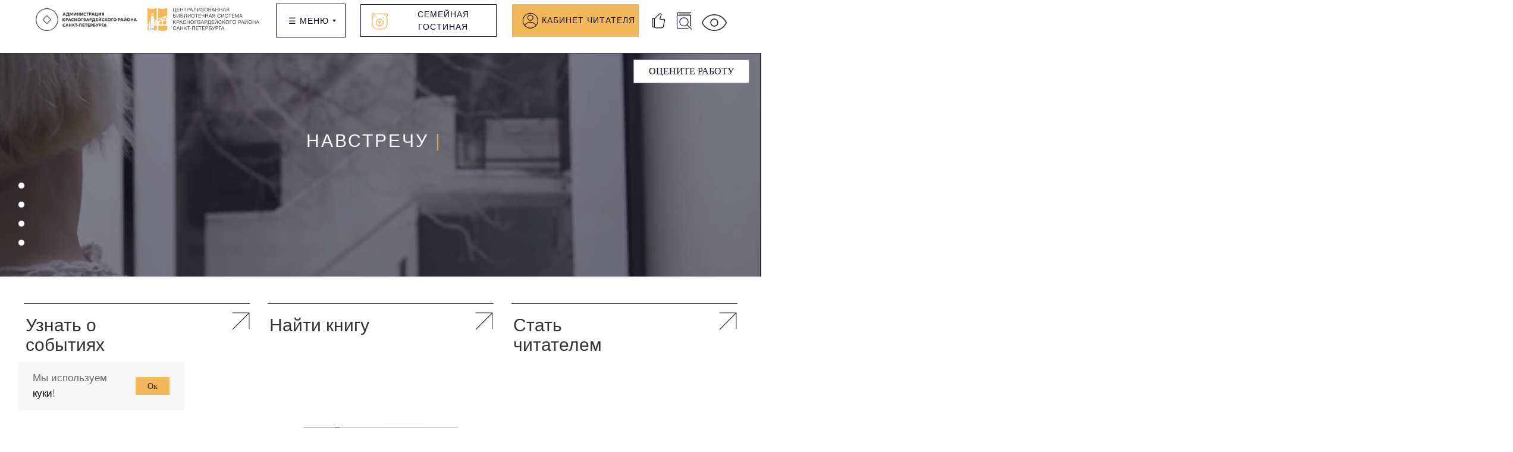

--- FILE ---
content_type: text/html; charset=UTF-8
request_url: https://www.kr-cbs.ru/
body_size: 85471
content:
<!DOCTYPE html> <html lang="ru"> <head> <meta charset="utf-8" /> <meta http-equiv="Content-Type" content="text/html; charset=utf-8" /> <meta name="viewport" content="width=device-width, initial-scale=1.0" /> <!--metatextblock--> <title>Централизованная библиотечная система Красногвардейского района</title> <meta name="description" content="Официальный сайт СПб ГБУК «Централизованная библиотечная система Красногвардейского района».Централизованная библиотечная система Красногвардейского района — это 12 библиотек на правом берегу Невы. Найди свою на карте города!" /> <meta property="og:url" content="https://kr-cbs.ru" /> <meta property="og:title" content="Централизованная библиотечная система Красногвардейского района" /> <meta property="og:description" content="Официальный сайт СПб ГБУК «Централизованная библиотечная система Красногвардейского района»" /> <meta property="og:type" content="website" /> <meta property="og:image" content="https://static.tildacdn.com/tild6662-3333-4966-a563-336139336134/Asset_32x.png" /> <link rel="canonical" href="https://kr-cbs.ru/"> <!--/metatextblock--> <meta name="format-detection" content="telephone=no" /> <meta http-equiv="x-dns-prefetch-control" content="on"> <link rel="dns-prefetch" href="https://ws.tildacdn.com"> <link rel="dns-prefetch" href="https://static.tildacdn.com"> <link rel="dns-prefetch" href="https://fonts.tildacdn.com"> <link rel="icon" type="image/png" sizes="32x32" href="https://static.tildacdn.com/tild6161-3033-4236-b266-393536316461/favicon-32x32.png" media="(prefers-color-scheme: light)"/> <link rel="icon" type="image/png" sizes="32x32" href="https://static.tildacdn.com/tild3563-3636-4336-b732-643130643934/favicon-32x32.png" media="(prefers-color-scheme: dark)"/> <link rel="icon" type="image/svg+xml" sizes="any" href="https://static.tildacdn.com/tild6361-3537-4864-a364-363962653635/logo-01.svg"> <link rel="apple-touch-icon" type="image/png" href="https://static.tildacdn.com/tild3865-6263-4164-b334-353730636461/android-chrome-192x1.png"> <link rel="icon" type="image/png" sizes="192x192" href="https://static.tildacdn.com/tild3865-6263-4164-b334-353730636461/android-chrome-192x1.png"> <!-- Assets --> <script src="https://neo.tildacdn.com/js/tilda-fallback-1.0.min.js" async charset="utf-8"></script> <link rel="stylesheet" href="https://static.tildacdn.com/css/tilda-grid-3.0.min.css" type="text/css" media="all" onerror="this.loaderr='y';"/> <link rel="stylesheet" href="https://static.tildacdn.com/ws/project4406407/tilda-blocks-page22748028.min.css?t=1768295409" type="text/css" media="all" onerror="this.loaderr='y';" /> <link rel="stylesheet" href="https://static.tildacdn.com/css/tilda-animation-2.0.min.css" type="text/css" media="all" onerror="this.loaderr='y';" /> <link rel="stylesheet" href="https://static.tildacdn.com/css/tilda-popup-1.1.min.css" type="text/css" media="print" onload="this.media='all';" onerror="this.loaderr='y';" /> <noscript><link rel="stylesheet" href="https://static.tildacdn.com/css/tilda-popup-1.1.min.css" type="text/css" media="all" /></noscript> <link rel="stylesheet" href="https://static.tildacdn.com/css/tilda-slds-1.4.min.css" type="text/css" media="print" onload="this.media='all';" onerror="this.loaderr='y';" /> <noscript><link rel="stylesheet" href="https://static.tildacdn.com/css/tilda-slds-1.4.min.css" type="text/css" media="all" /></noscript> <link rel="stylesheet" href="https://static.tildacdn.com/css/tilda-catalog-1.1.min.css" type="text/css" media="print" onload="this.media='all';" onerror="this.loaderr='y';" /> <noscript><link rel="stylesheet" href="https://static.tildacdn.com/css/tilda-catalog-1.1.min.css" type="text/css" media="all" /></noscript> <link rel="stylesheet" href="https://static.tildacdn.com/css/tilda-forms-1.0.min.css" type="text/css" media="all" onerror="this.loaderr='y';" /> <link rel="stylesheet" href="https://static.tildacdn.com/css/tilda-catalog-filters-1.0.min.css" type="text/css" media="all" onerror="this.loaderr='y';" /> <link rel="stylesheet" href="https://static.tildacdn.com/css/tilda-feed-1.1.min.css" type="text/css" media="all" onerror="this.loaderr='y';" /> <link rel="stylesheet" href="https://static.tildacdn.com/css/tilda-cards-1.0.min.css" type="text/css" media="all" onerror="this.loaderr='y';" /> <link rel="stylesheet" href="https://static.tildacdn.com/css/tilda-menusub-1.0.min.css" type="text/css" media="print" onload="this.media='all';" onerror="this.loaderr='y';" /> <noscript><link rel="stylesheet" href="https://static.tildacdn.com/css/tilda-menusub-1.0.min.css" type="text/css" media="all" /></noscript> <link rel="stylesheet" href="https://static.tildacdn.com/css/tilda-menu-widgeticons-1.0.min.css" type="text/css" media="all" onerror="this.loaderr='y';" /> <link rel="stylesheet" href="https://static.tildacdn.com/css/tilda-zoom-2.0.min.css" type="text/css" media="print" onload="this.media='all';" onerror="this.loaderr='y';" /> <noscript><link rel="stylesheet" href="https://static.tildacdn.com/css/tilda-zoom-2.0.min.css" type="text/css" media="all" /></noscript> <link rel="stylesheet" type="text/css" href="/custom.css?t=1768295409"> <script type="text/javascript">TildaFonts=["427","429","431","433","435"];</script> <script type="text/javascript" src="https://static.tildacdn.com/js/tilda-fonts.min.js" charset="utf-8" onerror="this.loaderr='y';"></script> <script nomodule src="https://static.tildacdn.com/js/tilda-polyfill-1.0.min.js" charset="utf-8"></script> <script type="text/javascript">function t_onReady(func) {if(document.readyState!='loading') {func();} else {document.addEventListener('DOMContentLoaded',func);}}
function t_onFuncLoad(funcName,okFunc,time) {if(typeof window[funcName]==='function') {okFunc();} else {setTimeout(function() {t_onFuncLoad(funcName,okFunc,time);},(time||100));}}function t_throttle(fn,threshhold,scope) {return function() {fn.apply(scope||this,arguments);};}function t396_initialScale(t){var e=document.getElementById("rec"+t);if(e){var i=e.querySelector(".t396__artboard");if(i){window.tn_scale_initial_window_width||(window.tn_scale_initial_window_width=document.documentElement.clientWidth);var a=window.tn_scale_initial_window_width,r=[],n,l=i.getAttribute("data-artboard-screens");if(l){l=l.split(",");for(var o=0;o<l.length;o++)r[o]=parseInt(l[o],10)}else r=[320,480,640,960,1200];for(var o=0;o<r.length;o++){var d=r[o];a>=d&&(n=d)}var _="edit"===window.allrecords.getAttribute("data-tilda-mode"),c="center"===t396_getFieldValue(i,"valign",n,r),s="grid"===t396_getFieldValue(i,"upscale",n,r),w=t396_getFieldValue(i,"height_vh",n,r),g=t396_getFieldValue(i,"height",n,r),u=!!window.opr&&!!window.opr.addons||!!window.opera||-1!==navigator.userAgent.indexOf(" OPR/");if(!_&&c&&!s&&!w&&g&&!u){var h=parseFloat((a/n).toFixed(3)),f=[i,i.querySelector(".t396__carrier"),i.querySelector(".t396__filter")],v=Math.floor(parseInt(g,10)*h)+"px",p;i.style.setProperty("--initial-scale-height",v);for(var o=0;o<f.length;o++)f[o].style.setProperty("height","var(--initial-scale-height)");t396_scaleInitial__getElementsToScale(i).forEach((function(t){t.style.zoom=h}))}}}}function t396_scaleInitial__getElementsToScale(t){return t?Array.prototype.slice.call(t.children).filter((function(t){return t&&(t.classList.contains("t396__elem")||t.classList.contains("t396__group"))})):[]}function t396_getFieldValue(t,e,i,a){var r,n=a[a.length-1];if(!(r=i===n?t.getAttribute("data-artboard-"+e):t.getAttribute("data-artboard-"+e+"-res-"+i)))for(var l=0;l<a.length;l++){var o=a[l];if(!(o<=i)&&(r=o===n?t.getAttribute("data-artboard-"+e):t.getAttribute("data-artboard-"+e+"-res-"+o)))break}return r}window.TN_SCALE_INITIAL_VER="1.0",window.tn_scale_initial_window_width=null;</script> <script src="https://static.tildacdn.com/js/jquery-1.10.2.min.js" charset="utf-8" onerror="this.loaderr='y';"></script> <script src="https://static.tildacdn.com/js/tilda-scripts-3.0.min.js" charset="utf-8" defer onerror="this.loaderr='y';"></script> <script src="https://static.tildacdn.com/ws/project4406407/tilda-blocks-page22748028.min.js?t=1768295409" charset="utf-8" async onerror="this.loaderr='y';"></script> <script src="https://static.tildacdn.com/js/tilda-lazyload-1.0.min.js" charset="utf-8" async onerror="this.loaderr='y';"></script> <script src="https://static.tildacdn.com/js/tilda-animation-2.0.min.js" charset="utf-8" async onerror="this.loaderr='y';"></script> <script src="https://static.tildacdn.com/js/tilda-zero-1.1.min.js" charset="utf-8" async onerror="this.loaderr='y';"></script> <script src="https://static.tildacdn.com/js/tilda-menu-1.0.min.js" charset="utf-8" async onerror="this.loaderr='y';"></script> <script src="https://static.tildacdn.com/js/tilda-t635-typed-1.0.min.js" charset="utf-8" async onerror="this.loaderr='y';"></script> <script src="https://static.tildacdn.com/js/hammer.min.js" charset="utf-8" async onerror="this.loaderr='y';"></script> <script src="https://static.tildacdn.com/js/tilda-slds-1.4.min.js" charset="utf-8" async onerror="this.loaderr='y';"></script> <script src="https://static.tildacdn.com/js/tilda-products-1.0.min.js" charset="utf-8" async onerror="this.loaderr='y';"></script> <script src="https://static.tildacdn.com/js/tilda-catalog-1.1.min.js" charset="utf-8" async onerror="this.loaderr='y';"></script> <script src="https://static.tildacdn.com/js/tilda-feed-1.1.min.js" charset="utf-8" async onerror="this.loaderr='y';"></script> <script src="https://static.tildacdn.com/js/tilda-popup-1.0.min.js" charset="utf-8" async onerror="this.loaderr='y';"></script> <script src="https://static.tildacdn.com/js/tilda-cards-1.0.min.js" charset="utf-8" async onerror="this.loaderr='y';"></script> <script src="https://static.tildacdn.com/js/tilda-submenublocks-1.0.min.js" charset="utf-8" async onerror="this.loaderr='y';"></script> <script src="https://static.tildacdn.com/js/tilda-menusub-1.0.min.js" charset="utf-8" async onerror="this.loaderr='y';"></script> <script src="https://static.tildacdn.com/js/tilda-menu-widgeticons-1.0.min.js" charset="utf-8" async onerror="this.loaderr='y';"></script> <script src="https://static.tildacdn.com/js/tilda-widget-positions-1.0.min.js" charset="utf-8" async onerror="this.loaderr='y';"></script> <script src="https://static.tildacdn.com/js/tilda-animation-ext-1.0.min.js" charset="utf-8" async onerror="this.loaderr='y';"></script> <script src="https://static.tildacdn.com/js/tilda-animation-sbs-1.0.min.js" charset="utf-8" async onerror="this.loaderr='y';"></script> <script src="https://static.tildacdn.com/js/tilda-zoom-2.0.min.js" charset="utf-8" async onerror="this.loaderr='y';"></script> <script src="https://static.tildacdn.com/js/tilda-zero-scale-1.0.min.js" charset="utf-8" async onerror="this.loaderr='y';"></script> <script src="https://static.tildacdn.com/js/tilda-skiplink-1.0.min.js" charset="utf-8" async onerror="this.loaderr='y';"></script> <script src="https://static.tildacdn.com/js/tilda-events-1.0.min.js" charset="utf-8" async onerror="this.loaderr='y';"></script> <!-- nominify begin --><!-- счетчик с сайта «PRO.Культура.РФ» --> <script async src="https://culturaltracking.ru/static/js/spxl.js?pixelId=25119" data-pixel-id="25119"></script> <!-- счетчик с сайта «PRO.Культура.РФ» --> <!-- версия для слабовидящих --> <script src="https://lidrekon.ru/slep/js/uhpv-full.min.js"></script> <!-- версия для слабовидящих --> <link rel="stylesheet" type="text/css" href="https://api.bibliosearch.ru/bs.min.css"/> <style>
.biblio-search{
width:90%;
max-width:1200px;
margin: 0 auto;
font-family: 'FuturaPT',Arial,sans-serif;
font-size: 14px;
line-height: 18px;
color: #313532;
}
@media screen and (max-width: 1200px){
.biblio-search{
max-width:960px;
}
}
#searchPanel{
padding:10px 10px 15px;
}
.search-panel .filter-btn.pull-left{
display: none !important;
}
#searchPanel .input-group{
display: flex;
align-items: stretch;
}
#searchPanel .input-group .search-input{
flex-grow: 1;
margin-right: 20px;
padding: 13px 16px 13px 52px;
font-size: 14px;
line-height: 18px;
align-items: center;
letter-spacing: 0.04em;
color: #8D929D;
background: #FFFFFF;
border: 1px solid #8D929D;
border-radius: 0;
}
#searchPanel #search-btn{
flex-grow: 0;
flex-shrink: 0;
padding: 13px 35px;
height: 100%;
font-size: 14px;
line-height: 14px;
letter-spacing: 0.04em;
text-transform: uppercase;
color: #130F26;
background: #F1B75A;
border: none;
border-radius: 0;
box-sizing: border-box;
}
#filtersPanel{
padding: 0 10px 10px;
}
.panel-title{
margin-bottom: 5px;
font-size: 16px;
line-height: 21px;
letter-spacing: 0.04em;
color: #000023;
}
.filter-header{
margin-top: 10px;
font-size: 16px;
line-height: 21px;
letter-spacing: 0.04em;
color: #000023;
font-weight: normal;
margin-bottom: 5px;
}
.filter-header>button{
padding: 5px;
font-size: 15px;
line-height: 15px;
letter-spacing: 0.04em;
text-transform: uppercase;
color: #313532;
box-sizing: border-box;
background: #EFEFEF;
border-radius: 0;
border: none;
}
label.form-checkbox{
font-size: 16px;
line-height: 18px;
display: inline-block !important;
width: auto !important;
margin-right: 20px;
}
#bs_filters_container{
float: none !important;
}
.media-body{
padding-right: 420px;
}
.btn-group{
display: flex;
justify-content: flex-end;
margin: 50px 0;
}
.btn-group>button{
padding: 5px;
font-size: 15px;
line-height: 15px;
letter-spacing: 0.04em;
text-transform: uppercase;
color: #313532;
box-sizing: border-box;
background: #EFEFEF;
border-radius: 0;
border: none;
}
.btn-group>button:not(:last-child){
margin-right: 10px;
}
.row:first-child,
.wiki-link,
p.wiki-panel-header{
display: none !important;
}
h3.ng-binding{
font-weight: normal;
font-size: 40px;
line-height: 45px;
color: #313532;
margin-bottom: 40px;
}
img.ng-scope{
float: left;
margin-right: 40px;
}
strong.font-italic{
font-weight: 500;
font-size: 24px;
line-height: 28px;
color: #000023;

}
p.ng-binding{
font-size: 17px;
line-height: 19px;
}
p.ng-binding>p{
margin-bottom: 5px;
}
p.ng-binding>h2{
font-weight: normal;
font-size: 40px;
line-height: 45px;
color: #313532;
margin-bottom: 25px;
}
div.result-item{
position: relative;
width: 100%;
overflow: hidden;
padding-top: 40px;
}
div.result-item .media{
display: flex;
flex-direction: row-reverse;
justify-content: flex-end;
}
div.result-item .media-body>div{
font-size: 17px;
line-height: 19px;
color: #000023;
}
a.result-item-header{
font-size: 24px;
line-height: 28px;
}
.result-item-sub-header>b{
font-size: 24px;
line-height: 28px;
}
.result-item-publisher{
font-size: 17px;
line-height: 19px;
margin-right: 5px;
}
div.result-item .btn-group{
position: absolute;
margin: 0;
top: 40px;
right: 0;
}
div.result-item .btn-group>button{
padding: 15px 35px;
}
.media-right{

height: 130px;

}
.media-right>img{
width: 160px;
height: 100%;
object-fit: cover;
object-position: top;
margin-right: 40px;
}
.form-group .pagination{
display: flex;
align-items: center;
list-style: none;
padding-left: 0 !important;
padding-top: 40px;
padding-bottom: 80px;
}
.form-group .pagination li{
margin-right: 15px;
font-size: 22px;
letter-spacing: 0.05em;
color: #313532;
}
.form-group .pagination li:first-child span.ng-binding,
.form-group
.pagination li:last-child span.ng-binding{
padding: 5px;
font-size: 16px;
line-height: 15px;
display: flex;
align-items: center;
letter-spacing: 0.04em;
text-transform: uppercase;
color: #313532;
background: #EFEFEF;
}
span.facetCount{
display:none;
}

</style> <!-- nominify end --><!-- nominify begin --><!-- подтверджение домена для сервиса ЛК сайта «PRO.Культура.РФ» --> <meta name="proculture-verification" content="b016b86a4766f73921cda54ea19b3509" /> <!-- подтверджение домена для сервиса ЛК сайта «PRO.Культура.РФ» --><!-- nominify end --><script type="text/javascript">window.dataLayer=window.dataLayer||[];</script> <script type="text/javascript">(function() {if((/bot|google|yandex|baidu|bing|msn|duckduckbot|teoma|slurp|crawler|spider|robot|crawling|facebook/i.test(navigator.userAgent))===false&&typeof(sessionStorage)!='undefined'&&sessionStorage.getItem('visited')!=='y'&&document.visibilityState){var style=document.createElement('style');style.type='text/css';style.innerHTML='@media screen and (min-width: 980px) {.t-records {opacity: 0;}.t-records_animated {-webkit-transition: opacity ease-in-out .2s;-moz-transition: opacity ease-in-out .2s;-o-transition: opacity ease-in-out .2s;transition: opacity ease-in-out .2s;}.t-records.t-records_visible {opacity: 1;}}';document.getElementsByTagName('head')[0].appendChild(style);function t_setvisRecs(){var alr=document.querySelectorAll('.t-records');Array.prototype.forEach.call(alr,function(el) {el.classList.add("t-records_animated");});setTimeout(function() {Array.prototype.forEach.call(alr,function(el) {el.classList.add("t-records_visible");});sessionStorage.setItem("visited","y");},400);}
document.addEventListener('DOMContentLoaded',t_setvisRecs);}})();</script></head> <body class="t-body" style="margin:0;"> <!--allrecords--> <div id="allrecords" class="t-records" data-hook="blocks-collection-content-node" data-tilda-project-id="4406407" data-tilda-page-id="22748028" data-tilda-formskey="a906ead5d0be726caf8cc6b3858954ca" data-tilda-cookie="no" data-tilda-stat-scroll="yes" data-tilda-lazy="yes" data-tilda-project-lang="RU" data-tilda-root-zone="com" data-tilda-project-headcode="yes" data-tilda-page-headcode="yes" data-tilda-project-country="RU"> <!--header--> <header id="t-header" class="t-records" data-hook="blocks-collection-content-node" data-tilda-project-id="4406407" data-tilda-page-id="21249383" data-tilda-page-alias="header" data-tilda-formskey="a906ead5d0be726caf8cc6b3858954ca" data-blocks-animationoff="yes" data-tilda-cookie="no" data-tilda-stat-scroll="yes" data-tilda-lazy="yes" data-tilda-project-lang="RU" data-tilda-root-zone="com" data-tilda-project-headcode="yes" data-tilda-project-country="RU"> <div id="rec343222244" class="r t-rec t-rec_pt_0" style="padding-top:0px; " data-record-type="215"> <a name="top" style="font-size:0;"></a> </div> <div id="rec574296850" class="r t-rec t-rec_pt_15 t-rec_pt-res-480_0 t-rec_pb_0 t-rec_pb-res-480_0" style="padding-top:15px;padding-bottom:0px;background-color:#ffffff; " data-animationappear="off" data-record-type="396" data-bg-color="#ffffff"> <!-- T396 --> <style>#rec574296850 .t396__artboard {position:fixed;width:100%;left:0;top:0;z-index:990;}#rec574296850 .t396__artboard {height:90px;background-color:#ffffff;overflow:visible;}#rec574296850 .t396__filter {height:90px;}#rec574296850 .t396__carrier{height:90px;background-position:center center;background-attachment:scroll;background-size:cover;background-repeat:no-repeat;}@media screen and (max-width:1199px) {#rec574296850 .t396__artboard,#rec574296850 .t396__filter,#rec574296850 .t396__carrier {height:90px;}#rec574296850 .t396__filter {}#rec574296850 .t396__carrier {background-attachment:scroll;}}@media screen and (max-width:959px) {#rec574296850 .t396__artboard,#rec574296850 .t396__filter,#rec574296850 .t396__carrier {height:70px;}#rec574296850 .t396__filter {}#rec574296850 .t396__carrier {background-attachment:scroll;}}@media screen and (max-width:639px) {#rec574296850 .t396__artboard,#rec574296850 .t396__filter,#rec574296850 .t396__carrier {}#rec574296850 .t396__filter {}#rec574296850 .t396__carrier {background-attachment:scroll;}}@media screen and (max-width:479px) {#rec574296850 .t396__artboard,#rec574296850 .t396__filter,#rec574296850 .t396__carrier {height:70px;}#rec574296850 .t396__filter {}#rec574296850 .t396__carrier {background-attachment:scroll;}}#rec574296850 .tn-elem[data-elem-id="1631892832780"]{z-index:3;top:7px;;left:calc(50% - 600px + 821px);;width:45px;height:55px;}#rec574296850 .tn-elem[data-elem-id="1631892832780"] .tn-atom{border-radius:0px 0px 0px 0px;background-color:#f1b75a;background-position:center center;border-width:var(--t396-borderwidth,0);border-style:var(--t396-borderstyle,solid);border-color:var(--t396-bordercolor,transparent);transition:background-color var(--t396-speedhover,0s) ease-in-out,color var(--t396-speedhover,0s) ease-in-out,border-color var(--t396-speedhover,0s) ease-in-out,box-shadow var(--t396-shadowshoverspeed,0.2s) ease-in-out;}@media screen and (max-width:1199px){#rec574296850 .tn-elem[data-elem-id="1631892832780"]{display:table;top:28px;;left:calc(50% - 480px + 631px);;width:43px;height:48px;}}@media screen and (max-width:959px){#rec574296850 .tn-elem[data-elem-id="1631892832780"]{display:table;top:10px;;left:calc(50% - 320px + 434px);;width:1px;height:50px;}#rec574296850 .tn-elem[data-elem-id="1631892832780"] .tn-atom{background-color:#8d929d;background-size:cover;}}@media screen and (max-width:639px){#rec574296850 .tn-elem[data-elem-id="1631892832780"]{display:table;top:17px;;left:calc(50% - 240px + 276px);;width:1px;height:36px;}#rec574296850 .tn-elem[data-elem-id="1631892832780"] .tn-atom{background-color:#8d929d;background-size:cover;}}@media screen and (max-width:479px){#rec574296850 .tn-elem[data-elem-id="1631892832780"]{display:table;top:-164px;;left:calc(50% - 160px + 280px);;}}#rec574296850 .tn-elem[data-elem-id="1631005217945"]{color:#130f26;text-align:center;z-index:4;top:7px;;left:calc(50% - 84.5px + 349px);;width:169px;height:55px;}#rec574296850 .tn-elem[data-elem-id="1631005217945"] .tn-atom{color:#130f26;font-size:14px;font-family:'FuturaPT',Arial,sans-serif;line-height:1.55;font-weight:400;letter-spacing:1px;text-transform:uppercase;border-radius:0px 0px 0px 0px;background-color:transparent;background-position:center center;--t396-borderwidth:1px;border-width:var(--t396-borderwidth,0);border-style:var(--t396-borderstyle,solid);border-color:transparent;--t396-speedhover:0.2s;transition:background-color var(--t396-speedhover,0s) ease-in-out,color var(--t396-speedhover,0s) ease-in-out,border-color var(--t396-speedhover,0s) ease-in-out,box-shadow var(--t396-shadowshoverspeed,0.2s) ease-in-out;position:relative;z-index:1;background-image:none;--t396-bgcolor-color:#f1b75a;--t396-bgcolor-image:none;-webkit-box-pack:center;-ms-flex-pack:center;justify-content:center;}#rec574296850 .tn-elem[data-elem-id="1631005217945"] .tn-atom::before,#rec574296850 .tn-elem[data-elem-id="1631005217945"] .tn-atom::after{--t396-borderoffset:calc(var(--t396-borderwidth,0px) * var(--t396-borderstyle-existed,1));content:'';position:absolute;width:calc(100% + 2 * var(--t396-borderoffset));height:calc(100% + 2 * var(--t396-borderoffset));left:calc(-1 * var(--t396-borderoffset));top:calc(-1 * var(--t396-borderoffset));box-sizing:border-box;background-origin:border-box;background-clip:border-box;pointer-events:none;border-radius:0px 0px 0px 0px;border-width:var(--t396-borderwidth,0);border-style:var(--t396-borderstyle,solid);transition:opacity var(--t396-speedhover,0s) ease-in-out;;}#rec574296850 .tn-elem[data-elem-id="1631005217945"] .tn-atom::before{z-index:-2;opacity:1;border-color:var(--t396-bordercolor,transparent);background-color:var(--t396-bgcolor-color,transparent);background-image:var(--t396-bgcolor-image,none);}#rec574296850 .tn-elem[data-elem-id="1631005217945"] .tn-atom::after{z-index:-1;opacity:0;border-color:var(--t396-bordercolor-hover,var(--t396-bordercolor,transparent));background-color:var(--t396-bgcolor-hover-color,var(--t396-bgcolor-color,transparent));background-image:var(--t396-bgcolor-hover-image,var(--t396-bgcolor-image,none));}#rec574296850 .tn-elem[data-elem-id="1631005217945"] .tn-atom .tn-atom__button-text{transition:color var(--t396-speedhover,0s) ease-in-out;color:#130f26;}@media (hover),(min-width:0\0){#rec574296850 .tn-elem[data-elem-id="1631005217945"] .tn-atom:hover::after{opacity:1;}}@media screen and (max-width:1199px){#rec574296850 .tn-elem[data-elem-id="1631005217945"]{display:block;top:28px;;left:calc(50% - 84.5px + 264px);;width:153px;height:48px;}#rec574296850 .tn-elem[data-elem-id="1631005217945"] .tn-atom{white-space:normal;background-size:cover;}#rec574296850 .tn-elem[data-elem-id="1631005217945"] .tn-atom .tn-atom__button-text{overflow:visible;}}@media screen and (max-width:959px){#rec574296850 .tn-elem[data-elem-id="1631005217945"]{display:block;top:-135px;;left:calc(50% - 84.5px + 240px);;width:px;}#rec574296850 .tn-elem[data-elem-id="1631005217945"] .tn-atom{white-space:normal;background-size:cover;}#rec574296850 .tn-elem[data-elem-id="1631005217945"] .tn-atom .tn-atom__button-text{overflow:visible;}}@media screen and (max-width:639px){#rec574296850 .tn-elem[data-elem-id="1631005217945"]{display:block;top:-135px;;left:calc(50% - 84.5px + 240px);;width:px;}#rec574296850 .tn-elem[data-elem-id="1631005217945"] .tn-atom{white-space:normal;background-size:cover;}#rec574296850 .tn-elem[data-elem-id="1631005217945"] .tn-atom .tn-atom__button-text{overflow:visible;}}@media screen and (max-width:479px){#rec574296850 .tn-elem[data-elem-id="1631005217945"]{display:block;top:-215px;;left:calc(50% - 84.5px + 240px);;width:px;}#rec574296850 .tn-elem[data-elem-id="1631005217945"] .tn-atom{white-space:normal;background-size:cover;}#rec574296850 .tn-elem[data-elem-id="1631005217945"] .tn-atom .tn-atom__button-text{overflow:visible;}}#rec574296850 .tn-elem[data-elem-id="1631005217932"]{color:#130f26;text-align:center;z-index:5;top:7px;;left:calc(50% - 57.5px + -118px);;width:115px;height:55px;}#rec574296850 .tn-elem[data-elem-id="1631005217932"] .tn-atom{color:#130f26;font-size:14px;font-family:'FuturaPT',Arial,sans-serif;line-height:1;font-weight:400;letter-spacing:1px;text-transform:uppercase;border-radius:0px 0px 0px 0px;background-position:center center;--t396-borderwidth:1px;--t396-bordercolor:#130f26;border-width:var(--t396-borderwidth,0);border-style:var(--t396-borderstyle,solid);border-color:transparent;--t396-speedhover:0.2s;transition:background-color var(--t396-speedhover,0s) ease-in-out,color var(--t396-speedhover,0s) ease-in-out,border-color var(--t396-speedhover,0s) ease-in-out,box-shadow var(--t396-shadowshoverspeed,0.2s) ease-in-out;position:relative;z-index:1;background-color:transparent;background-image:none;--t396-bgcolor-hover-color:#f1b75a;--t396-bgcolor-hover-image:none;--t396-bordercolor-hover:#130f26;-webkit-box-pack:center;-ms-flex-pack:center;justify-content:center;}#rec574296850 .tn-elem[data-elem-id="1631005217932"] .tn-atom::before,#rec574296850 .tn-elem[data-elem-id="1631005217932"] .tn-atom::after{--t396-borderoffset:calc(var(--t396-borderwidth,0px) * var(--t396-borderstyle-existed,1));content:'';position:absolute;width:calc(100% + 2 * var(--t396-borderoffset));height:calc(100% + 2 * var(--t396-borderoffset));left:calc(-1 * var(--t396-borderoffset));top:calc(-1 * var(--t396-borderoffset));box-sizing:border-box;background-origin:border-box;background-clip:border-box;pointer-events:none;border-radius:0px 0px 0px 0px;border-width:var(--t396-borderwidth,0);border-style:var(--t396-borderstyle,solid);transition:opacity var(--t396-speedhover,0s) ease-in-out;;}#rec574296850 .tn-elem[data-elem-id="1631005217932"] .tn-atom::before{z-index:-2;opacity:1;border-color:var(--t396-bordercolor,transparent);background-color:var(--t396-bgcolor-color,transparent);background-image:var(--t396-bgcolor-image,none);}#rec574296850 .tn-elem[data-elem-id="1631005217932"] .tn-atom::after{z-index:-1;opacity:0;border-color:var(--t396-bordercolor-hover,var(--t396-bordercolor,transparent));background-color:var(--t396-bgcolor-hover-color,var(--t396-bgcolor-color,transparent));background-image:var(--t396-bgcolor-hover-image,var(--t396-bgcolor-image,none));}#rec574296850 .tn-elem[data-elem-id="1631005217932"] .tn-atom .tn-atom__button-text{transition:color var(--t396-speedhover,0s) ease-in-out;color:#130f26;}@media (hover),(min-width:0\0){#rec574296850 .tn-elem[data-elem-id="1631005217932"] .tn-atom:hover::after{opacity:1;}}@media (hover),(min-width:0\0){#rec574296850 .tn-elem[data-elem-id="1631005217932"] .tn-atom:hover{color:#313532;}#rec574296850 .tn-elem[data-elem-id="1631005217932"] .tn-atom:hover .tn-atom__button-text{color:#313532;}}@media screen and (max-width:1199px){#rec574296850 .tn-elem[data-elem-id="1631005217932"]{display:block;top:28px;;left:calc(50% - 57.5px + -124px);;width:96px;height:48px;}#rec574296850 .tn-elem[data-elem-id="1631005217932"] .tn-atom{white-space:normal;background-size:cover;}#rec574296850 .tn-elem[data-elem-id="1631005217932"] .tn-atom .tn-atom__button-text{overflow:visible;}}@media screen and (max-width:959px){#rec574296850 .tn-elem[data-elem-id="1631005217932"]{display:block;top:-276px;;left:calc(50% - 57.5px + -49px);;width:px;height:40px;}#rec574296850 .tn-elem[data-elem-id="1631005217932"] .tn-atom{white-space:normal;background-size:cover;}#rec574296850 .tn-elem[data-elem-id="1631005217932"] .tn-atom .tn-atom__button-text{overflow:visible;}}@media screen and (max-width:639px){#rec574296850 .tn-elem[data-elem-id="1631005217932"]{display:block;top:-243px;;left:calc(50% - 57.5px + -79px);;width:px;height:36px;}#rec574296850 .tn-elem[data-elem-id="1631005217932"] .tn-atom{white-space:normal;background-size:cover;}#rec574296850 .tn-elem[data-elem-id="1631005217932"] .tn-atom .tn-atom__button-text{overflow:visible;}}@media screen and (max-width:479px){#rec574296850 .tn-elem[data-elem-id="1631005217932"]{display:block;top:-393px;;left:calc(50% - 57.5px + -24px);;width:100px;height:36px;}#rec574296850 .tn-elem[data-elem-id="1631005217932"] .tn-atom{white-space:normal;background-size:cover;--t396-borderwidth:1px;}#rec574296850 .tn-elem[data-elem-id="1631005217932"] .tn-atom .tn-atom__button-text{overflow:visible;}}#rec574296850 .tn-elem[data-elem-id="1631282519562"]{z-index:6;top:19px;;left:calc(50% - 600px + 1094px);;width:32px;height:auto;}#rec574296850 .tn-elem[data-elem-id="1631282519562"] .tn-atom{border-radius:0px 0px 0px 0px;background-position:center center;border-width:var(--t396-borderwidth,0);border-style:var(--t396-borderstyle,solid);border-color:var(--t396-bordercolor,transparent);transition:background-color var(--t396-speedhover,0s) ease-in-out,color var(--t396-speedhover,0s) ease-in-out,border-color var(--t396-speedhover,0s) ease-in-out,box-shadow var(--t396-shadowshoverspeed,0.2s) ease-in-out;}#rec574296850 .tn-elem[data-elem-id="1631282519562"] .tn-atom__img{border-radius:0px 0px 0px 0px;object-position:center center;}@media screen and (max-width:1199px){#rec574296850 .tn-elem[data-elem-id="1631282519562"]{display:table;top:36px;;left:calc(50% - 480px + -54px);;width:30px;height:auto;}}@media screen and (max-width:959px){#rec574296850 .tn-elem[data-elem-id="1631282519562"]{display:table;top:18px;;left:calc(50% - 320px + -59px);;height:auto;}}@media screen and (max-width:639px){#rec574296850 .tn-elem[data-elem-id="1631282519562"]{display:table;top:18px;;left:calc(50% - 240px + -63px);;height:auto;}}@media screen and (max-width:479px){#rec574296850 .tn-elem[data-elem-id="1631282519562"]{display:table;top:20px;;left:calc(50% - 160px + -31px);;height:auto;}}#rec574296850 .tn-elem[data-elem-id="1643612830613"]{z-index:7;top:19px;;left:calc(50% - 600px + 1094px);;width:32px;height:35px;}#rec574296850 .tn-elem[data-elem-id="1643612830613"] .tn-atom{border-radius:0px 0px 0px 0px;background-position:center center;border-width:var(--t396-borderwidth,0);border-style:var(--t396-borderstyle,solid);border-color:var(--t396-bordercolor,transparent);transition:background-color var(--t396-speedhover,0s) ease-in-out,color var(--t396-speedhover,0s) ease-in-out,border-color var(--t396-speedhover,0s) ease-in-out,box-shadow var(--t396-shadowshoverspeed,0.2s) ease-in-out;}@media screen and (max-width:1199px){#rec574296850 .tn-elem[data-elem-id="1643612830613"]{display:table;}}@media screen and (max-width:959px){#rec574296850 .tn-elem[data-elem-id="1643612830613"]{display:table;}}@media screen and (max-width:639px){#rec574296850 .tn-elem[data-elem-id="1643612830613"]{display:table;top:19px;;left:calc(50% - 240px + 1094px);;}}@media screen and (max-width:479px){#rec574296850 .tn-elem[data-elem-id="1643612830613"]{display:table;}}#rec574296850 .tn-elem[data-elem-id="1631705982951"]{z-index:8;top:calc(90px - 1px + 0px);;left:calc(50% - 75% + 0px);;width:150%;height:1px;}#rec574296850 .tn-elem[data-elem-id="1631705982951"] .tn-atom{border-radius:0px 0px 0px 0px;background-color:#313532;background-position:center center;border-width:var(--t396-borderwidth,0);border-style:var(--t396-borderstyle,solid);border-color:var(--t396-bordercolor,transparent);transition:background-color var(--t396-speedhover,0s) ease-in-out,color var(--t396-speedhover,0s) ease-in-out,border-color var(--t396-speedhover,0s) ease-in-out,box-shadow var(--t396-shadowshoverspeed,0.2s) ease-in-out;}@media screen and (max-width:1199px){#rec574296850 .tn-elem[data-elem-id="1631705982951"]{display:table;top:calc(90px - 1px + 0px);;left:calc(50% - 75% + 18px);;}#rec574296850 .tn-elem[data-elem-id="1631705982951"] .tn-atom{background-position:center center;background-size:cover;}}@media screen and (max-width:959px){#rec574296850 .tn-elem[data-elem-id="1631705982951"]{display:table;left:calc(50% - 75% + 47px);;}#rec574296850 .tn-elem[data-elem-id="1631705982951"] .tn-atom{background-position:center center;background-size:cover;}}@media screen and (max-width:639px){#rec574296850 .tn-elem[data-elem-id="1631705982951"]{display:table;top:calc(90px - 1px + 0px);;left:calc(50% - 75% + 69px);;}#rec574296850 .tn-elem[data-elem-id="1631705982951"] .tn-atom{background-position:center center;background-size:cover;}}@media screen and (max-width:479px){#rec574296850 .tn-elem[data-elem-id="1631705982951"]{display:table;top:calc(90px - 1px + -1px);;}#rec574296850 .tn-elem[data-elem-id="1631705982951"] .tn-atom{background-position:center center;background-size:cover;}}#rec574296850 .tn-elem[data-elem-id="1631892722404"]{z-index:9;top:20px;;left:calc(50% - 600px + 838px);;width:28px;height:auto;}#rec574296850 .tn-elem[data-elem-id="1631892722404"] .tn-atom{border-radius:0px 0px 0px 0px;background-position:center center;border-width:var(--t396-borderwidth,0);border-style:var(--t396-borderstyle,solid);border-color:var(--t396-bordercolor,transparent);transition:background-color var(--t396-speedhover,0s) ease-in-out,color var(--t396-speedhover,0s) ease-in-out,border-color var(--t396-speedhover,0s) ease-in-out,box-shadow var(--t396-shadowshoverspeed,0.2s) ease-in-out;}#rec574296850 .tn-elem[data-elem-id="1631892722404"] .tn-atom__img{border-radius:0px 0px 0px 0px;object-position:center center;}@media screen and (max-width:1199px){#rec574296850 .tn-elem[data-elem-id="1631892722404"]{display:table;top:38px;;left:calc(50% - 480px + 647px);;width:26px;height:auto;}}@media screen and (max-width:959px){#rec574296850 .tn-elem[data-elem-id="1631892722404"]{display:table;top:21px;;left:calc(50% - 320px + 451px);;height:auto;}}@media screen and (max-width:639px){#rec574296850 .tn-elem[data-elem-id="1631892722404"]{display:table;top:21px;;left:calc(50% - 240px + 286px);;height:auto;}}@media screen and (max-width:479px){#rec574296850 .tn-elem[data-elem-id="1631892722404"]{display:table;top:19px;;left:calc(50% - 160px + 219px);;width:32px;height:auto;}}#rec574296850 .tn-elem[data-elem-id="1631893917821"]{z-index:10;top:20px;;left:calc(50% - 600px + 1051px);;width:32px;height:auto;}#rec574296850 .tn-elem[data-elem-id="1631893917821"] .tn-atom{border-radius:0px 0px 0px 0px;background-position:center center;border-width:var(--t396-borderwidth,0);border-style:var(--t396-borderstyle,solid);border-color:var(--t396-bordercolor,transparent);transition:background-color var(--t396-speedhover,0s) ease-in-out,color var(--t396-speedhover,0s) ease-in-out,border-color var(--t396-speedhover,0s) ease-in-out,box-shadow var(--t396-shadowshoverspeed,0.2s) ease-in-out;}#rec574296850 .tn-elem[data-elem-id="1631893917821"] .tn-atom__img{border-radius:0px 0px 0px 0px;object-position:center center;}@media screen and (max-width:1199px){#rec574296850 .tn-elem[data-elem-id="1631893917821"]{display:table;top:38px;;left:calc(50% - 480px + -95px);;width:30px;height:auto;}}@media screen and (max-width:959px){#rec574296850 .tn-elem[data-elem-id="1631893917821"]{display:table;top:20px;;left:calc(50% - 320px + -109px);;height:auto;}}@media screen and (max-width:639px){#rec574296850 .tn-elem[data-elem-id="1631893917821"]{display:table;top:20px;;left:calc(50% - 240px + -110px);;height:auto;}}@media screen and (max-width:479px){#rec574296850 .tn-elem[data-elem-id="1631893917821"]{display:table;top:-161px;;left:calc(50% - 160px + -106px);;height:auto;}}#rec574296850 .tn-elem[data-elem-id="1634125889239"]{z-index:11;top:16px;;left:calc(50% + 600px - 44px + -17px);;width:44px;height:83px;}#rec574296850 .tn-elem[data-elem-id="1634125889239"] .tn-atom{background-position:center center;border-width:var(--t396-borderwidth,0);border-style:var(--t396-borderstyle,solid);border-color:var(--t396-bordercolor,transparent);transition:background-color var(--t396-speedhover,0s) ease-in-out,color var(--t396-speedhover,0s) ease-in-out,border-color var(--t396-speedhover,0s) ease-in-out,box-shadow var(--t396-shadowshoverspeed,0.2s) ease-in-out;}@media screen and (max-width:1199px){#rec574296850 .tn-elem[data-elem-id="1634125889239"]{display:table;top:30px;;left:calc(50% + 480px - 44px + -5px);;width:44px;height:78px;}}@media screen and (max-width:959px){#rec574296850 .tn-elem[data-elem-id="1634125889239"]{display:table;top:15px;;left:calc(50% + 320px - 44px + -5px);;width:44px;}}@media screen and (max-width:639px){#rec574296850 .tn-elem[data-elem-id="1634125889239"]{display:table;top:19px;;left:calc(50% + 240px - 44px + -7px);;}}@media screen and (max-width:479px){#rec574296850 .tn-elem[data-elem-id="1634125889239"]{display:table;top:14px;;left:calc(50% + 160px - 44px + 18px);;}}#rec574296850 .tn-elem[data-elem-id="1638617126990"]{color:#130f26;text-align:center;z-index:12;top:-521px;;left:calc(50% - 57.5px + -1092px);;width:115px;height:55px;}#rec574296850 .tn-elem[data-elem-id="1638617126990"] .tn-atom{color:#130f26;font-size:14px;font-family:'FuturaPT',Arial,sans-serif;line-height:1;font-weight:400;letter-spacing:1px;text-transform:uppercase;border-radius:0px 0px 0px 0px;background-position:center center;--t396-borderwidth:1px;--t396-bordercolor:#130f26;border-width:var(--t396-borderwidth,0);border-style:var(--t396-borderstyle,solid);border-color:transparent;--t396-speedhover:0.2s;transition:background-color var(--t396-speedhover,0s) ease-in-out,color var(--t396-speedhover,0s) ease-in-out,border-color var(--t396-speedhover,0s) ease-in-out,box-shadow var(--t396-shadowshoverspeed,0.2s) ease-in-out;position:relative;z-index:1;background-color:transparent;background-image:none;--t396-bgcolor-hover-color:#f1b75a;--t396-bgcolor-hover-image:none;--t396-bordercolor-hover:#130f26;-webkit-box-pack:center;-ms-flex-pack:center;justify-content:center;}#rec574296850 .tn-elem[data-elem-id="1638617126990"] .tn-atom::before,#rec574296850 .tn-elem[data-elem-id="1638617126990"] .tn-atom::after{--t396-borderoffset:calc(var(--t396-borderwidth,0px) * var(--t396-borderstyle-existed,1));content:'';position:absolute;width:calc(100% + 2 * var(--t396-borderoffset));height:calc(100% + 2 * var(--t396-borderoffset));left:calc(-1 * var(--t396-borderoffset));top:calc(-1 * var(--t396-borderoffset));box-sizing:border-box;background-origin:border-box;background-clip:border-box;pointer-events:none;border-radius:0px 0px 0px 0px;border-width:var(--t396-borderwidth,0);border-style:var(--t396-borderstyle,solid);transition:opacity var(--t396-speedhover,0s) ease-in-out;;}#rec574296850 .tn-elem[data-elem-id="1638617126990"] .tn-atom::before{z-index:-2;opacity:1;border-color:var(--t396-bordercolor,transparent);background-color:var(--t396-bgcolor-color,transparent);background-image:var(--t396-bgcolor-image,none);}#rec574296850 .tn-elem[data-elem-id="1638617126990"] .tn-atom::after{z-index:-1;opacity:0;border-color:var(--t396-bordercolor-hover,var(--t396-bordercolor,transparent));background-color:var(--t396-bgcolor-hover-color,var(--t396-bgcolor-color,transparent));background-image:var(--t396-bgcolor-hover-image,var(--t396-bgcolor-image,none));}#rec574296850 .tn-elem[data-elem-id="1638617126990"] .tn-atom .tn-atom__button-text{transition:color var(--t396-speedhover,0s) ease-in-out;color:#130f26;}@media (hover),(min-width:0\0){#rec574296850 .tn-elem[data-elem-id="1638617126990"] .tn-atom:hover::after{opacity:1;}}@media (hover),(min-width:0\0){#rec574296850 .tn-elem[data-elem-id="1638617126990"] .tn-atom:hover{color:#313532;}#rec574296850 .tn-elem[data-elem-id="1638617126990"] .tn-atom:hover .tn-atom__button-text{color:#313532;}}@media screen and (max-width:1199px){#rec574296850 .tn-elem[data-elem-id="1638617126990"]{display:block;top:-235px;;left:calc(50% - 57.5px + -179px);;width:100px;height:50px;}#rec574296850 .tn-elem[data-elem-id="1638617126990"] .tn-atom{white-space:normal;background-size:cover;}#rec574296850 .tn-elem[data-elem-id="1638617126990"] .tn-atom .tn-atom__button-text{overflow:visible;}}@media screen and (max-width:959px){#rec574296850 .tn-elem[data-elem-id="1638617126990"]{display:block;top:15px;;left:calc(50% - 57.5px + 5px);;width:px;height:40px;}#rec574296850 .tn-elem[data-elem-id="1638617126990"] .tn-atom{white-space:normal;background-size:cover;}#rec574296850 .tn-elem[data-elem-id="1638617126990"] .tn-atom .tn-atom__button-text{overflow:visible;}}@media screen and (max-width:639px){#rec574296850 .tn-elem[data-elem-id="1638617126990"]{display:block;top:18px;;left:calc(50% - 57.5px + -73px);;width:px;height:36px;}#rec574296850 .tn-elem[data-elem-id="1638617126990"] .tn-atom{white-space:normal;background-size:cover;}#rec574296850 .tn-elem[data-elem-id="1638617126990"] .tn-atom .tn-atom__button-text{overflow:visible;}}@media screen and (max-width:479px){#rec574296850 .tn-elem[data-elem-id="1638617126990"]{display:block;top:17px;;left:calc(50% - 57.5px + -34px);;width:76px;height:36px;}#rec574296850 .tn-elem[data-elem-id="1638617126990"] .tn-atom{white-space:normal;background-size:cover;--t396-borderwidth:1px;}#rec574296850 .tn-elem[data-elem-id="1638617126990"] .tn-atom .tn-atom__button-text{overflow:visible;}}#rec574296850 .tn-elem[data-elem-id="1643975054956"]{z-index:13;top:7px;;left:calc(50% - 600px + 566px);;width:229px;height:55px;}#rec574296850 .tn-elem[data-elem-id="1643975054956"] .tn-atom{border-radius:0px 0px 0px 0px;background-position:center center;--t396-borderwidth:1px;--t396-bordercolor:#130f26;border-width:var(--t396-borderwidth,0);border-style:var(--t396-borderstyle,solid);border-color:var(--t396-bordercolor,transparent);transition:background-color var(--t396-speedhover,0s) ease-in-out,color var(--t396-speedhover,0s) ease-in-out,border-color var(--t396-speedhover,0s) ease-in-out,box-shadow var(--t396-shadowshoverspeed,0.2s) ease-in-out;}@media screen and (max-width:1199px){#rec574296850 .tn-elem[data-elem-id="1643975054956"]{display:table;top:28px;;left:calc(50% - 480px + 414px);;width:207px;height:47px;}}@media screen and (max-width:959px){#rec574296850 .tn-elem[data-elem-id="1643975054956"]{display:table;top:64px;;left:calc(50% - 320px + 815px);;width:205px;height:35px;}}@media screen and (max-width:639px){#rec574296850 .tn-elem[data-elem-id="1643975054956"]{display:table;top:64px;;left:calc(50% - 240px + 2000px);;}}@media screen and (max-width:479px){#rec574296850 .tn-elem[data-elem-id="1643975054956"]{display:table;}}#rec574296850 .tn-elem[data-elem-id="1631005217940"]{color:#130f26;text-align:center;z-index:14;top:7px;;left:calc(50% - 87.5px + 105px);;width:175px;height:55px;}#rec574296850 .tn-elem[data-elem-id="1631005217940"] .tn-atom{color:#130f26;font-size:14px;font-family:'FuturaPT',Arial,sans-serif;line-height:1.55;font-weight:400;letter-spacing:1px;text-transform:uppercase;border-radius:0px 0px 0px 0px;background-position:center center;--t396-borderwidth:2px;border-width:var(--t396-borderwidth,0);border-style:var(--t396-borderstyle,solid);border-color:transparent;--t396-speedhover:0.2s;transition:background-color var(--t396-speedhover,0s) ease-in-out,color var(--t396-speedhover,0s) ease-in-out,border-color var(--t396-speedhover,0s) ease-in-out,box-shadow var(--t396-shadowshoverspeed,0.2s) ease-in-out;position:relative;z-index:1;background-color:transparent;background-image:none;-webkit-box-pack:center;-ms-flex-pack:center;justify-content:center;}#rec574296850 .tn-elem[data-elem-id="1631005217940"] .tn-atom::before,#rec574296850 .tn-elem[data-elem-id="1631005217940"] .tn-atom::after{--t396-borderoffset:calc(var(--t396-borderwidth,0px) * var(--t396-borderstyle-existed,1));content:'';position:absolute;width:calc(100% + 2 * var(--t396-borderoffset));height:calc(100% + 2 * var(--t396-borderoffset));left:calc(-1 * var(--t396-borderoffset));top:calc(-1 * var(--t396-borderoffset));box-sizing:border-box;background-origin:border-box;background-clip:border-box;pointer-events:none;border-radius:0px 0px 0px 0px;border-width:var(--t396-borderwidth,0);border-style:var(--t396-borderstyle,solid);transition:opacity var(--t396-speedhover,0s) ease-in-out;;}#rec574296850 .tn-elem[data-elem-id="1631005217940"] .tn-atom::before{z-index:-2;opacity:1;border-color:var(--t396-bordercolor,transparent);background-color:var(--t396-bgcolor-color,transparent);background-image:var(--t396-bgcolor-image,none);}#rec574296850 .tn-elem[data-elem-id="1631005217940"] .tn-atom::after{z-index:-1;opacity:0;border-color:var(--t396-bordercolor-hover,var(--t396-bordercolor,transparent));background-color:var(--t396-bgcolor-hover-color,var(--t396-bgcolor-color,transparent));background-image:var(--t396-bgcolor-hover-image,var(--t396-bgcolor-image,none));}#rec574296850 .tn-elem[data-elem-id="1631005217940"] .tn-atom .tn-atom__button-text{transition:color var(--t396-speedhover,0s) ease-in-out;color:#130f26;}@media (hover),(min-width:0\0){#rec574296850 .tn-elem[data-elem-id="1631005217940"] .tn-atom:hover::after{opacity:1;}}@media (hover),(min-width:0\0){#rec574296850 .tn-elem[data-elem-id="1631005217940"] .tn-atom:hover{color:#f1b75a;}#rec574296850 .tn-elem[data-elem-id="1631005217940"] .tn-atom:hover .tn-atom__button-text{color:#f1b75a;}}@media screen and (max-width:1199px){#rec574296850 .tn-elem[data-elem-id="1631005217940"]{display:block;top:28px;;left:calc(50% - 87.5px + 56px);;width:168px;height:48px;}#rec574296850 .tn-elem[data-elem-id="1631005217940"] .tn-atom{white-space:normal;background-size:cover;}#rec574296850 .tn-elem[data-elem-id="1631005217940"] .tn-atom .tn-atom__button-text{overflow:visible;}}@media screen and (max-width:959px){#rec574296850 .tn-elem[data-elem-id="1631005217940"]{display:block;top:10px;;left:calc(50% - 87.5px + 90px);;width:82px;}#rec574296850 .tn-elem[data-elem-id="1631005217940"] .tn-atom{white-space:normal;background-size:cover;opacity:0;}#rec574296850 .tn-elem[data-elem-id="1631005217940"] .tn-atom .tn-atom__button-text{overflow:visible;}}@media screen and (max-width:639px){#rec574296850 .tn-elem[data-elem-id="1631005217940"]{display:block;top:-251px;;left:calc(50% - 87.5px + 45px);;width:px;}#rec574296850 .tn-elem[data-elem-id="1631005217940"] .tn-atom{white-space:normal;background-size:cover;}#rec574296850 .tn-elem[data-elem-id="1631005217940"] .tn-atom .tn-atom__button-text{overflow:visible;}}@media screen and (max-width:479px){#rec574296850 .tn-elem[data-elem-id="1631005217940"]{display:block;width:px;}#rec574296850 .tn-elem[data-elem-id="1631005217940"] .tn-atom{white-space:normal;background-size:cover;}#rec574296850 .tn-elem[data-elem-id="1631005217940"] .tn-atom .tn-atom__button-text{overflow:visible;}}#rec574296850 .tn-elem[data-elem-id="1631019222951"]{z-index:15;top:16px;;left:calc(50% + 600px - 36px + -584px);;width:36px;height:auto;}#rec574296850 .tn-elem[data-elem-id="1631019222951"] .tn-atom{border-radius:0px 0px 0px 0px;background-position:center center;border-width:var(--t396-borderwidth,0);border-style:var(--t396-borderstyle,solid);border-color:var(--t396-bordercolor,transparent);transition:background-color var(--t396-speedhover,0s) ease-in-out,color var(--t396-speedhover,0s) ease-in-out,border-color var(--t396-speedhover,0s) ease-in-out,box-shadow var(--t396-shadowshoverspeed,0.2s) ease-in-out;}#rec574296850 .tn-elem[data-elem-id="1631019222951"] .tn-atom__img{border-radius:0px 0px 0px 0px;object-position:center center;}@media (min-width:1200px){#rec574296850 .tn-elem.t396__elem--anim-hidden[data-elem-id="1631019222951"]{opacity:0;}}@media screen and (max-width:1199px){#rec574296850 .tn-elem[data-elem-id="1631019222951"]{display:table;top:33px;;left:calc(50% + 480px - 36px + -44px);;width:38px;height:auto;}}@media screen and (max-width:959px){#rec574296850 .tn-elem[data-elem-id="1631019222951"]{display:table;top:15px;;left:calc(50% + 320px - 36px + 84px);;height:auto;}}@media screen and (max-width:639px){#rec574296850 .tn-elem[data-elem-id="1631019222951"]{display:table;top:15px;;left:calc(50% + 240px - 36px + 11px);;height:auto;}}@media screen and (max-width:479px){#rec574296850 .tn-elem[data-elem-id="1631019222951"]{display:table;top:16px;;left:calc(50% + 160px - 36px + 33px);;width:38px;height:auto;}}#rec574296850 .tn-elem[data-elem-id="1696572915182"]{z-index:16;top:13px;;left:calc(50% - 600px + 208px);;width:188px;height:auto;}#rec574296850 .tn-elem[data-elem-id="1696572915182"] .tn-atom{border-radius:0px 0px 0px 0px;background-position:center center;border-width:var(--t396-borderwidth,0);border-style:var(--t396-borderstyle,solid);border-color:var(--t396-bordercolor,transparent);transition:background-color var(--t396-speedhover,0s) ease-in-out,color var(--t396-speedhover,0s) ease-in-out,border-color var(--t396-speedhover,0s) ease-in-out,box-shadow var(--t396-shadowshoverspeed,0.2s) ease-in-out;}#rec574296850 .tn-elem[data-elem-id="1696572915182"] .tn-atom__img{border-radius:0px 0px 0px 0px;object-position:center center;}@media screen and (max-width:1199px){#rec574296850 .tn-elem[data-elem-id="1696572915182"]{display:table;top:38px;;left:calc(50% - 480px + 155px);;width:131px;height:auto;}}@media screen and (max-width:959px){#rec574296850 .tn-elem[data-elem-id="1696572915182"]{display:table;top:15px;;left:calc(50% - 320px + 2000px);;width:193px;height:auto;}}@media screen and (max-width:639px){#rec574296850 .tn-elem[data-elem-id="1696572915182"]{display:table;top:176px;;left:calc(50% - 240px + 4000px);;height:auto;}}@media screen and (max-width:479px){#rec574296850 .tn-elem[data-elem-id="1696572915182"]{display:table;height:auto;}}#rec574296850 .tn-elem[data-elem-id="1637143528946"]{z-index:17;top:-634px;;left:calc(50% - 600px + -851px);;width:210px;height:auto;}#rec574296850 .tn-elem[data-elem-id="1637143528946"] .tn-atom{border-radius:0px 0px 0px 0px;background-position:center center;border-width:var(--t396-borderwidth,0);border-style:var(--t396-borderstyle,solid);border-color:var(--t396-bordercolor,transparent);transition:background-color var(--t396-speedhover,0s) ease-in-out,color var(--t396-speedhover,0s) ease-in-out,border-color var(--t396-speedhover,0s) ease-in-out,box-shadow var(--t396-shadowshoverspeed,0.2s) ease-in-out;}#rec574296850 .tn-elem[data-elem-id="1637143528946"] .tn-atom__img{border-radius:0px 0px 0px 0px;object-position:center center;}@media screen and (max-width:1199px){#rec574296850 .tn-elem[data-elem-id="1637143528946"]{display:table;height:auto;}}@media screen and (max-width:959px){#rec574296850 .tn-elem[data-elem-id="1637143528946"]{display:table;top:13px;;left:calc(50% - 320px + 25px);;width:84px;height:auto;}}@media screen and (max-width:639px){#rec574296850 .tn-elem[data-elem-id="1637143528946"]{display:table;top:16px;;left:calc(50% - 240px + 18px);;width:76px;height:auto;}}@media screen and (max-width:479px){#rec574296850 .tn-elem[data-elem-id="1637143528946"]{display:table;top:16px;;left:calc(50% - 160px + 1px);;width:75px;height:auto;}}#rec574296850 .tn-elem[data-elem-id="1680805056614"]{z-index:18;top:-244px;;left:calc(50% - 600px + -4000px);;width:83px;height:83px;}#rec574296850 .tn-elem[data-elem-id="1680805056614"] .tn-atom{border-radius:0px 0px 0px 0px;background-color:#ffffff;background-position:center center;border-width:var(--t396-borderwidth,0);border-style:var(--t396-borderstyle,solid);border-color:var(--t396-bordercolor,transparent);transition:background-color var(--t396-speedhover,0s) ease-in-out,color var(--t396-speedhover,0s) ease-in-out,border-color var(--t396-speedhover,0s) ease-in-out,box-shadow var(--t396-shadowshoverspeed,0.2s) ease-in-out;}@media screen and (max-width:1199px){#rec574296850 .tn-elem[data-elem-id="1680805056614"]{display:table;}}@media screen and (max-width:959px){#rec574296850 .tn-elem[data-elem-id="1680805056614"]{display:table;top:3px;;left:calc(50% - 320px + -18px);;height:52px;}}@media screen and (max-width:639px){#rec574296850 .tn-elem[data-elem-id="1680805056614"]{display:table;top:8px;;left:calc(50% - 240px + 18px);;width:35px;height:49px;border-radius:0px;}#rec574296850 .tn-elem[data-elem-id="1680805056614"] .tn-atom{background-size:cover;border-radius:0px;}}@media screen and (max-width:479px){#rec574296850 .tn-elem[data-elem-id="1680805056614"]{display:table;top:10px;;left:calc(50% - 160px + -35px);;width:71px;}}#rec574296850 .tn-elem[data-elem-id="1704965273908"]{z-index:19;top:14px;;left:calc(50% - 600px + 20px);;width:170px;height:auto;}#rec574296850 .tn-elem[data-elem-id="1704965273908"] .tn-atom{border-radius:0px 0px 0px 0px;background-position:center center;border-width:var(--t396-borderwidth,0);border-style:var(--t396-borderstyle,solid);border-color:var(--t396-bordercolor,transparent);transition:background-color var(--t396-speedhover,0s) ease-in-out,color var(--t396-speedhover,0s) ease-in-out,border-color var(--t396-speedhover,0s) ease-in-out,box-shadow var(--t396-shadowshoverspeed,0.2s) ease-in-out;}#rec574296850 .tn-elem[data-elem-id="1704965273908"] .tn-atom__img{border-radius:0px 0px 0px 0px;object-position:center center;}@media screen and (max-width:1199px){#rec574296850 .tn-elem[data-elem-id="1704965273908"]{display:table;top:37px;;left:calc(50% - 480px + 10px);;width:126px;height:auto;}}@media screen and (max-width:959px){#rec574296850 .tn-elem[data-elem-id="1704965273908"]{display:table;left:calc(50% - 320px + 2000px);;height:auto;}}@media screen and (max-width:639px){#rec574296850 .tn-elem[data-elem-id="1704965273908"]{display:table;height:auto;}}@media screen and (max-width:479px){#rec574296850 .tn-elem[data-elem-id="1704965273908"]{display:table;height:auto;}}#rec574296850 .tn-elem[data-elem-id="1748855228708"]{z-index:20;top:-467px;;left:calc(50% - 600px + -820px);;width:200px;height:auto;}#rec574296850 .tn-elem[data-elem-id="1748855228708"] .tn-atom{border-radius:0px 0px 0px 0px;background-position:center center;border-width:var(--t396-borderwidth,0);border-style:var(--t396-borderstyle,solid);border-color:var(--t396-bordercolor,transparent);transition:background-color var(--t396-speedhover,0s) ease-in-out,color var(--t396-speedhover,0s) ease-in-out,border-color var(--t396-speedhover,0s) ease-in-out,box-shadow var(--t396-shadowshoverspeed,0.2s) ease-in-out;}#rec574296850 .tn-elem[data-elem-id="1748855228708"] .tn-atom__img{border-radius:0px 0px 0px 0px;object-position:center center;}@media screen and (max-width:1199px){#rec574296850 .tn-elem[data-elem-id="1748855228708"]{display:table;height:auto;}}@media screen and (max-width:959px){#rec574296850 .tn-elem[data-elem-id="1748855228708"]{display:table;top:13px;;left:calc(50% - 320px + 10px);;width:43px;height:auto;}}@media screen and (max-width:639px){#rec574296850 .tn-elem[data-elem-id="1748855228708"]{display:table;height:auto;}}@media screen and (max-width:479px){#rec574296850 .tn-elem[data-elem-id="1748855228708"]{display:table;left:calc(50% - 160px + -10px);;height:auto;}}</style> <div class='t396'> <div class="t396__artboard" data-artboard-recid="574296850" data-artboard-screens="320,480,640,960,1200" data-artboard-height="90" data-artboard-valign="center" data-artboard-upscale="grid" data-artboard-ovrflw="visible" data-artboard-pos="fixed" data-artboard-height-res-320="70" data-artboard-height-res-640="70" data-artboard-height-res-960="90"> <div class="t396__carrier" data-artboard-recid="574296850"></div> <div class="t396__filter" data-artboard-recid="574296850"></div> <div class='t396__elem tn-elem tn-elem__5742968501631892832780' data-elem-id='1631892832780' data-elem-type='shape' data-field-top-value="7" data-field-left-value="821" data-field-height-value="55" data-field-width-value="45" data-field-axisy-value="top" data-field-axisx-value="left" data-field-container-value="grid" data-field-topunits-value="px" data-field-leftunits-value="px" data-field-heightunits-value="px" data-field-widthunits-value="px" data-field-top-res-320-value="-164" data-field-left-res-320-value="280" data-field-top-res-480-value="17" data-field-left-res-480-value="276" data-field-height-res-480-value="36" data-field-width-res-480-value="1" data-field-top-res-640-value="10" data-field-left-res-640-value="434" data-field-height-res-640-value="50" data-field-width-res-640-value="1" data-field-top-res-960-value="28" data-field-left-res-960-value="631" data-field-height-res-960-value="48" data-field-width-res-960-value="43"> <a class='tn-atom' href="https://lib.kr-cbs.ru/account/"> </a> </div> <div class='t396__elem tn-elem tn-elem__5742968501631005217945' data-elem-id='1631005217945' data-elem-type='button' data-field-top-value="7" data-field-left-value="349" data-field-height-value="55" data-field-width-value="169" data-field-axisy-value="top" data-field-axisx-value="center" data-field-container-value="window" data-field-topunits-value="px" data-field-leftunits-value="px" data-field-heightunits-value="px" data-field-widthunits-value="px" data-field-fontsize-value="14" data-field-top-res-320-value="-215" data-field-left-res-320-value="240" data-field-top-res-480-value="-135" data-field-left-res-480-value="240" data-field-top-res-640-value="-135" data-field-left-res-640-value="240" data-field-top-res-960-value="28" data-field-left-res-960-value="264" data-field-height-res-960-value="48" data-field-width-res-960-value="153"> <a class='tn-atom' href="https://lib.kr-cbs.ru/account/"> <div class='tn-atom__button-content'> <span class="tn-atom__button-text">КАБИНЕТ читателя</span> </div> </a> </div> <div class='t396__elem tn-elem tn-elem__5742968501631005217932' data-elem-id='1631005217932' data-elem-type='button' data-field-top-value="7" data-field-left-value="-118" data-field-height-value="55" data-field-width-value="115" data-field-axisy-value="top" data-field-axisx-value="center" data-field-container-value="window" data-field-topunits-value="px" data-field-leftunits-value="px" data-field-heightunits-value="px" data-field-widthunits-value="px" data-field-fontsize-value="14" data-field-top-res-320-value="-393" data-field-left-res-320-value="-24" data-field-height-res-320-value="36" data-field-width-res-320-value="100" data-field-top-res-480-value="-243" data-field-left-res-480-value="-79" data-field-height-res-480-value="36" data-field-top-res-640-value="-276" data-field-left-res-640-value="-49" data-field-height-res-640-value="40" data-field-top-res-960-value="28" data-field-left-res-960-value="-124" data-field-height-res-960-value="48" data-field-width-res-960-value="96"> <a class='tn-atom' href="#submenu:details"> <div class='tn-atom__button-content'> <span class="tn-atom__button-text">☰ Меню</span> </div> </a> </div> <div class='t396__elem tn-elem tn-elem__5742968501631282519562' data-elem-id='1631282519562' data-elem-type='image' data-field-top-value="19" data-field-left-value="1094" data-field-height-value="34" data-field-width-value="32" data-field-axisy-value="top" data-field-axisx-value="left" data-field-container-value="grid" data-field-topunits-value="px" data-field-leftunits-value="px" data-field-heightunits-value="px" data-field-widthunits-value="px" data-field-filewidth-value="52" data-field-fileheight-value="56" data-field-heightmode-value="hug" data-field-top-res-320-value="20" data-field-left-res-320-value="-31" data-field-height-res-320-value="32" data-field-top-res-480-value="18" data-field-left-res-480-value="-63" data-field-height-res-480-value="32" data-field-top-res-640-value="18" data-field-left-res-640-value="-59" data-field-height-res-640-value="32" data-field-top-res-960-value="36" data-field-left-res-960-value="-54" data-field-height-res-960-value="32" data-field-width-res-960-value="30" data-field-axisx-res-960-value="right"> <a class='tn-atom' href="#opensearch"> <img class='tn-atom__img t-img' data-original='https://static.tildacdn.com/tild3032-3166-4430-a266-363437376337/serch2-02.svg'
src='https://static.tildacdn.com/tild3032-3166-4430-a266-363437376337/serch2-02.svg'
alt='поиск издания' imgfield='tn_img_1631282519562'
/> </a> </div> <div class='t396__elem tn-elem tn-elem__5742968501643612830613' data-elem-id='1643612830613' data-elem-type='shape' data-field-top-value="19" data-field-left-value="1094" data-field-height-value="35" data-field-width-value="32" data-field-axisy-value="top" data-field-axisx-value="left" data-field-container-value="grid" data-field-topunits-value="px" data-field-leftunits-value="px" data-field-heightunits-value="px" data-field-widthunits-value="px" data-field-top-res-480-value="19" data-field-left-res-480-value="1094"> <a class='tn-atom' href="#submenu:book"> </a> </div> <div class='t396__elem tn-elem tn-elem__5742968501631705982951' data-elem-id='1631705982951' data-elem-type='shape' data-field-top-value="0" data-field-left-value="0" data-field-height-value="1" data-field-width-value="150" data-field-axisy-value="bottom" data-field-axisx-value="center" data-field-container-value="window" data-field-topunits-value="px" data-field-leftunits-value="px" data-field-heightunits-value="px" data-field-widthunits-value="%" data-field-top-res-320-value="-1" data-field-top-res-480-value="0" data-field-left-res-480-value="69" data-field-left-res-640-value="47" data-field-top-res-960-value="0" data-field-left-res-960-value="18"> <div class='tn-atom'> </div> </div> <div class='t396__elem tn-elem tn-elem__5742968501631892722404' data-elem-id='1631892722404' data-elem-type='image' data-field-top-value="20" data-field-left-value="838" data-field-height-value="29" data-field-width-value="28" data-field-axisy-value="top" data-field-axisx-value="left" data-field-container-value="grid" data-field-topunits-value="px" data-field-leftunits-value="px" data-field-heightunits-value="px" data-field-widthunits-value="px" data-field-filewidth-value="52" data-field-fileheight-value="54" data-field-heightmode-value="hug" data-field-top-res-320-value="19" data-field-left-res-320-value="219" data-field-height-res-320-value="33" data-field-width-res-320-value="32" data-field-top-res-480-value="21" data-field-left-res-480-value="286" data-field-height-res-480-value="27" data-field-top-res-640-value="21" data-field-left-res-640-value="451" data-field-height-res-640-value="27" data-field-top-res-960-value="38" data-field-left-res-960-value="647" data-field-height-res-960-value="27" data-field-width-res-960-value="26"> <a class='tn-atom' href="https://lib.kr-cbs.ru/account/"> <img class='tn-atom__img t-img' data-original='https://static.tildacdn.com/tild3663-6666-4962-b433-653833653761/Artboard_3.svg'
src='https://static.tildacdn.com/tild3663-6666-4962-b433-653833653761/Artboard_3.svg'
alt='' imgfield='tn_img_1631892722404'
/> </a> </div> <div class='t396__elem tn-elem tn-elem__5742968501631893917821' data-elem-id='1631893917821' data-elem-type='image' data-field-top-value="20" data-field-left-value="1051" data-field-height-value="31" data-field-width-value="32" data-field-axisy-value="top" data-field-axisx-value="left" data-field-container-value="grid" data-field-topunits-value="px" data-field-leftunits-value="px" data-field-heightunits-value="px" data-field-widthunits-value="px" data-field-filewidth-value="53" data-field-fileheight-value="50" data-field-heightmode-value="hug" data-field-top-res-320-value="-161" data-field-left-res-320-value="-106" data-field-height-res-320-value="29" data-field-top-res-480-value="20" data-field-left-res-480-value="-110" data-field-height-res-480-value="29" data-field-top-res-640-value="20" data-field-left-res-640-value="-109" data-field-height-res-640-value="29" data-field-top-res-960-value="38" data-field-left-res-960-value="-95" data-field-height-res-960-value="29" data-field-width-res-960-value="30" data-field-axisx-res-960-value="right"> <a class='tn-atom' href="#submenu:contact"> <img class='tn-atom__img t-img' data-original='https://static.tildacdn.com/tild6534-3234-4161-b261-383933343432/Artboard_3.svg'
src='https://static.tildacdn.com/tild6534-3234-4161-b261-383933343432/Artboard_3.svg'
alt='' imgfield='tn_img_1631893917821'
/> </a> </div> <div class='t396__elem tn-elem tn-elem__5742968501634125889239' data-elem-id='1634125889239' data-elem-type='html' data-field-top-value="16" data-field-left-value="-17" data-field-height-value="83" data-field-width-value="44" data-field-axisy-value="top" data-field-axisx-value="right" data-field-container-value="grid" data-field-topunits-value="px" data-field-leftunits-value="px" data-field-heightunits-value="px" data-field-widthunits-value="px" data-field-top-res-320-value="14" data-field-left-res-320-value="18" data-field-top-res-480-value="19" data-field-left-res-480-value="-7" data-field-top-res-640-value="15" data-field-left-res-640-value="-5" data-field-width-res-640-value="44" data-field-top-res-960-value="30" data-field-left-res-960-value="-5" data-field-height-res-960-value="78" data-field-width-res-960-value="44"> <div class='tn-atom tn-atom__html'> <a id="specialButton" href="https://kr-cbs.ru/eye_about#"><img src="https://static.tildacdn.com/tild3335-6661-4765-b865-336662653966/eye_icon.svg" alt="ВЕРСИЯ ДЛЯ СЛАБОВИДЯЩИХ" title="ВЕРСИЯ ДЛЯ СЛАБОВИДЯЩИХ" /></a> <!-- <img id="specialButton" style="cursor:pointer;" src="https://static.tildacdn.com/tild3335-6661-4765-b865-336662653966/eye_icon.svg" alt="ВЕРСИЯ ДЛЯ СЛАБОВИДЯЩИХ" title="ВЕРСИЯ ДЛЯ СЛАБОВИДЯЩИХ" /> --> <!-- <img id="specialButton" style="cursor:pointer;" src="https://lidrekon.ru/images/special.png" alt="ВЕРСИЯ ДЛЯ СЛАБОВИДЯЩИХ" title="ВЕРСИЯ ДЛЯ СЛАБОВИДЯЩИХ" /> --> </div> </div> <div class='t396__elem tn-elem tn-elem__5742968501638617126990' data-elem-id='1638617126990' data-elem-type='button' data-field-top-value="-521" data-field-left-value="-1092" data-field-height-value="55" data-field-width-value="115" data-field-axisy-value="top" data-field-axisx-value="center" data-field-container-value="window" data-field-topunits-value="px" data-field-leftunits-value="px" data-field-heightunits-value="px" data-field-widthunits-value="px" data-field-fontsize-value="14" data-field-top-res-320-value="17" data-field-left-res-320-value="-34" data-field-height-res-320-value="36" data-field-width-res-320-value="76" data-field-top-res-480-value="18" data-field-left-res-480-value="-73" data-field-height-res-480-value="36" data-field-top-res-640-value="15" data-field-left-res-640-value="5" data-field-height-res-640-value="40" data-field-top-res-960-value="-235" data-field-left-res-960-value="-179" data-field-height-res-960-value="50" data-field-width-res-960-value="100"> <a class='tn-atom' href="#submenu:mobile-details"> <div class='tn-atom__button-content'> <span class="tn-atom__button-text">☰ Меню</span> </div> </a> </div> <div class='t396__elem tn-elem tn-elem__5742968501643975054956' data-elem-id='1643975054956' data-elem-type='shape' data-field-top-value="7" data-field-left-value="566" data-field-height-value="55" data-field-width-value="229" data-field-axisy-value="top" data-field-axisx-value="left" data-field-container-value="grid" data-field-topunits-value="px" data-field-leftunits-value="px" data-field-heightunits-value="px" data-field-widthunits-value="px" data-field-top-res-480-value="64" data-field-left-res-480-value="2000" data-field-top-res-640-value="64" data-field-left-res-640-value="815" data-field-height-res-640-value="35" data-field-width-res-640-value="205" data-field-top-res-960-value="28" data-field-left-res-960-value="414" data-field-height-res-960-value="47" data-field-width-res-960-value="207"> <a class='tn-atom' href="/family_living_room"> </a> </div> <div class='t396__elem tn-elem tn-elem__5742968501631005217940' data-elem-id='1631005217940' data-elem-type='button' data-field-top-value="7" data-field-left-value="105" data-field-height-value="55" data-field-width-value="175" data-field-axisy-value="top" data-field-axisx-value="center" data-field-container-value="window" data-field-topunits-value="px" data-field-leftunits-value="px" data-field-heightunits-value="px" data-field-widthunits-value="px" data-field-fontsize-value="14" data-field-top-res-480-value="-251" data-field-left-res-480-value="45" data-field-top-res-640-value="10" data-field-left-res-640-value="90" data-field-width-res-640-value="82" data-field-top-res-960-value="28" data-field-left-res-960-value="56" data-field-height-res-960-value="48" data-field-width-res-960-value="168"> <a class='tn-atom' href="/family_living_room"> <div class='tn-atom__button-content'> <span class="tn-atom__button-text">Семейная гостиная</span> </div> </a> </div> <div class='t396__elem tn-elem tn-elem__5742968501631019222951 ' data-elem-id='1631019222951' data-elem-type='image' data-field-top-value="16" data-field-left-value="-584" data-field-height-value="37" data-field-width-value="36" data-field-axisy-value="top" data-field-axisx-value="right" data-field-container-value="grid" data-field-topunits-value="px" data-field-leftunits-value="px" data-field-heightunits-value="px" data-field-widthunits-value="px" data-animate-sbs-event="hover" data-animate-sbs-trgels="1631005217940" data-animate-sbs-opts="[{'ti':0,'mx':0,'my':0,'sx':1,'sy':1,'op':1,'ro':0,'bl':'0','ea':'','dt':0},{'ti':200,'mx':0,'my':0,'sx':1,'sy':1,'op':1,'ro':5,'bl':'0','ea':'bounceFin','dt':0},{'ti':200,'mx':0,'my':0,'sx':1,'sy':1,'op':1,'ro':-15,'bl':'0','ea':'bounceFin','dt':0},{'ti':200,'mx':0,'my':0,'sx':1,'sy':1,'op':1,'ro':0,'bl':'0','ea':'bounceFin','dt':0}]" data-field-filewidth-value="63" data-field-fileheight-value="64" data-field-heightmode-value="hug" data-field-top-res-320-value="16" data-field-left-res-320-value="33" data-field-height-res-320-value="39" data-field-width-res-320-value="38" data-field-top-res-480-value="15" data-field-left-res-480-value="11" data-field-height-res-480-value="39" data-field-top-res-640-value="15" data-field-left-res-640-value="84" data-field-height-res-640-value="39" data-field-top-res-960-value="33" data-field-left-res-960-value="-44" data-field-height-res-960-value="39" data-field-width-res-960-value="38" data-field-axisx-res-960-value="center"> <a class='tn-atom' href="/family_living_room"> <img class='tn-atom__img t-img' data-original='https://static.tildacdn.com/tild3233-6561-4633-b463-323961363238/Artboard_1_1-02.svg'
src='https://static.tildacdn.com/tild3233-6561-4633-b463-323961363238/Artboard_1_1-02.svg'
alt='' imgfield='tn_img_1631019222951'
/> </a> </div> <div class='t396__elem tn-elem tn-elem__5742968501696572915182' data-elem-id='1696572915182' data-elem-type='image' data-field-top-value="13" data-field-left-value="208" data-field-height-value="39" data-field-width-value="188" data-field-axisy-value="top" data-field-axisx-value="left" data-field-container-value="grid" data-field-topunits-value="px" data-field-leftunits-value="px" data-field-heightunits-value="px" data-field-widthunits-value="px" data-field-filewidth-value="669" data-field-fileheight-value="139" data-field-heightmode-value="hug" data-field-height-res-320-value="40" data-field-top-res-480-value="176" data-field-left-res-480-value="4000" data-field-height-res-480-value="40" data-field-top-res-640-value="15" data-field-left-res-640-value="2000" data-field-height-res-640-value="40" data-field-width-res-640-value="193" data-field-top-res-960-value="38" data-field-left-res-960-value="155" data-field-height-res-960-value="27" data-field-width-res-960-value="131"> <a class='tn-atom' href="/"> <img class='tn-atom__img t-img' data-original='https://static.tildacdn.com/tild3161-3063-4837-b031-326132353432/photo.svg'
src='https://static.tildacdn.com/tild3161-3063-4837-b031-326132353432/photo.svg'
alt='' imgfield='tn_img_1696572915182'
/> </a> </div> <div class='t396__elem tn-elem tn-elem__5742968501637143528946' data-elem-id='1637143528946' data-elem-type='image' data-field-top-value="-634" data-field-left-value="-851" data-field-height-value="107" data-field-width-value="210" data-field-axisy-value="top" data-field-axisx-value="left" data-field-container-value="grid" data-field-topunits-value="px" data-field-leftunits-value="px" data-field-heightunits-value="px" data-field-widthunits-value="px" data-field-filewidth-value="210" data-field-fileheight-value="106" data-field-heightmode-value="hug" data-field-top-res-320-value="16" data-field-left-res-320-value="1" data-field-height-res-320-value="38" data-field-width-res-320-value="75" data-field-top-res-480-value="16" data-field-left-res-480-value="18" data-field-height-res-480-value="39" data-field-width-res-480-value="76" data-field-top-res-640-value="13" data-field-left-res-640-value="25" data-field-height-res-640-value="43" data-field-width-res-640-value="84" data-field-height-res-960-value="107"> <a class='tn-atom' href="/"> <img class='tn-atom__img t-img' data-original='https://static.tildacdn.com/tild6139-6139-4137-b138-643663333438/logo_CBS_small.svg'
src='https://static.tildacdn.com/tild6139-6139-4137-b138-643663333438/logo_CBS_small.svg'
alt='' imgfield='tn_img_1637143528946'
/> </a> </div> <div class='t396__elem tn-elem tn-elem__5742968501680805056614' data-elem-id='1680805056614' data-elem-type='shape' data-field-top-value="-244" data-field-left-value="-4000" data-field-height-value="83" data-field-width-value="83" data-field-axisy-value="top" data-field-axisx-value="left" data-field-container-value="grid" data-field-topunits-value="px" data-field-leftunits-value="px" data-field-heightunits-value="px" data-field-widthunits-value="px" data-field-top-res-320-value="10" data-field-left-res-320-value="-35" data-field-width-res-320-value="71" data-field-top-res-480-value="8" data-field-left-res-480-value="18" data-field-height-res-480-value="49" data-field-width-res-480-value="35" data-field-top-res-640-value="3" data-field-left-res-640-value="-18" data-field-height-res-640-value="52"> <div class='tn-atom'> </div> </div> <div class='t396__elem tn-elem tn-elem__5742968501704965273908' data-elem-id='1704965273908' data-elem-type='image' data-field-top-value="14" data-field-left-value="20" data-field-height-value="38" data-field-width-value="170" data-field-axisy-value="top" data-field-axisx-value="left" data-field-container-value="grid" data-field-topunits-value="px" data-field-leftunits-value="px" data-field-heightunits-value="px" data-field-widthunits-value="px" data-field-filewidth-value="2986" data-field-fileheight-value="661" data-field-heightmode-value="hug" data-field-height-res-320-value="28" data-field-height-res-480-value="28" data-field-left-res-640-value="2000" data-field-height-res-640-value="28" data-field-top-res-960-value="37" data-field-left-res-960-value="10" data-field-height-res-960-value="28" data-field-width-res-960-value="126"> <a class='tn-atom' href="https://www.gov.spb.ru/gov/terr/krasnogvard/" target="_blank"> <img class='tn-atom__img t-img' data-original='https://static.tildacdn.com/tild3366-6337-4239-a637-333437646662/adm_logo_adm_logo_ho.png'
src='https://thb.tildacdn.com/tild3366-6337-4239-a637-333437646662/-/resize/20x/adm_logo_adm_logo_ho.png'
alt='' imgfield='tn_img_1704965273908'
/> </a> </div> <div class='t396__elem tn-elem tn-elem__5742968501748855228708' data-elem-id='1748855228708' data-elem-type='image' data-field-top-value="-467" data-field-left-value="-820" data-field-height-value="200" data-field-width-value="200" data-field-axisy-value="top" data-field-axisx-value="left" data-field-container-value="grid" data-field-topunits-value="px" data-field-leftunits-value="px" data-field-heightunits-value="px" data-field-widthunits-value="px" data-field-filewidth-value="661" data-field-fileheight-value="660" data-field-heightmode-value="hug" data-field-left-res-320-value="-10" data-field-height-res-320-value="43" data-field-height-res-480-value="43" data-field-top-res-640-value="13" data-field-left-res-640-value="10" data-field-height-res-640-value="43" data-field-width-res-640-value="43" data-field-height-res-960-value="200"> <div class='tn-atom'> <img class='tn-atom__img t-img' data-original='https://static.tildacdn.com/tild3132-3333-4737-b838-393330656631/adm_znak_filling_gra.png'
src='https://thb.tildacdn.com/tild3132-3333-4737-b838-393330656631/-/resize/20x/adm_znak_filling_gra.png'
alt='' imgfield='tn_img_1748855228708'
/> </div> </div> </div> </div> <script>t_onReady(function() {t_onFuncLoad('t396_init',function() {t396_init('574296850');});});</script> <!-- /T396 --> </div> <div id="rec843158268" class="r t-rec" style=" " data-animationappear="off" data-record-type="1093"> <!-- t1093 --> <div class="t1093"> <div class="t-popup " data-anim="fadein" data-anim-timeout="0.3" data-tooltip-hook="#zeropopup" data-popup-rec-ids="843158269"
role="dialog"
aria-modal="true"
tabindex="-1"> <div class="t-popup__container t-width t-valign_middle"> </div> <div class="t-popup__close t-popup__block-close"> <button type="button" class="t-popup__close-wrapper t-popup__block-close-button" aria-label="Закрыть диалоговое окно"> <svg role="presentation" class="t-popup__close-icon" width="23px" height="23px" viewBox="0 0 23 23" version="1.1" xmlns="http://www.w3.org/2000/svg" xmlns:xlink="http://www.w3.org/1999/xlink"> <g stroke="none" stroke-width="1" fill="#1d1d1d" fill-rule="evenodd"> <rect transform="translate(11.313708, 11.313708) rotate(-45.000000) translate(-11.313708, -11.313708) " x="10.3137085" y="-3.6862915" width="2" height="30"></rect> <rect transform="translate(11.313708, 11.313708) rotate(-315.000000) translate(-11.313708, -11.313708) " x="10.3137085" y="-3.6862915" width="2" height="30"></rect> </g> </svg> </button> </div> </div> <div class="t-popup__bg"></div></div> <style>#rec843158269[data-record-type="396"],#rec843158269[data-parenttplid="396"]{display:none;}.t1093 .t-popup #rec843158269[data-record-type="396"],.t1093 .t-popup #rec843158269[data-parenttplid="396"]{display:block;}</style> <style>#rec843158268 .t1093 .t-popup__bg{-webkit-backdrop-filter:blur(4px);backdrop-filter:blur(4px);}</style> <style>#rec843158268 .t1093 .t-popup.t-popup-anim-fadein .t-popup__container{transition-timing-function:ease-in-out;}</style> <script>t_onReady(function() {t_onFuncLoad('t1093__init',function() {t1093__init('843158268');});t_onFuncLoad('t1093__initPopup',function() {t1093__initPopup('843158268');});});</script> </div> <div id="rec843158269" class="r t-rec t-rec_pt_0 t-rec_pb_0" style="padding-top:0px;padding-bottom:0px;background-color:#ffffff; " data-animationappear="off" data-record-type="396" data-bg-color="#ffffff"> <!-- T396 --> <style>#rec843158269 .t396__artboard {height:1140px;background-color:#ffffff;}#rec843158269 .t396__filter {height:1140px;}#rec843158269 .t396__carrier{height:1140px;background-position:center center;background-attachment:scroll;background-size:cover;background-repeat:no-repeat;}@media screen and (max-width:1199px) {#rec843158269 .t396__artboard,#rec843158269 .t396__filter,#rec843158269 .t396__carrier {height:930px;}#rec843158269 .t396__filter {}#rec843158269 .t396__carrier {background-attachment:scroll;}}@media screen and (max-width:959px) {#rec843158269 .t396__artboard,#rec843158269 .t396__filter,#rec843158269 .t396__carrier {height:1170px;}#rec843158269 .t396__filter {}#rec843158269 .t396__carrier {background-attachment:scroll;}}@media screen and (max-width:639px) {#rec843158269 .t396__artboard,#rec843158269 .t396__filter,#rec843158269 .t396__carrier {height:1450px;}#rec843158269 .t396__filter {}#rec843158269 .t396__carrier {background-attachment:scroll;}}@media screen and (max-width:479px) {#rec843158269 .t396__artboard,#rec843158269 .t396__filter,#rec843158269 .t396__carrier {height:1920px;}#rec843158269 .t396__filter {}#rec843158269 .t396__carrier {background-attachment:scroll;}}#rec843158269 .tn-elem[data-elem-id="1734701708498"]{color:#000000;z-index:4;top:747px;;left:calc(50% - 600px + 1021px);;width:182px;height:auto;}#rec843158269 .tn-elem[data-elem-id="1734701708498"] .tn-atom{vertical-align:middle;color:#000000;font-size:24px;font-family:'FuturaPT',Arial,sans-serif;line-height:1;font-weight:500;background-position:center center;border-width:var(--t396-borderwidth,0);border-style:var(--t396-borderstyle,solid);border-color:var(--t396-bordercolor,transparent);transition:background-color var(--t396-speedhover,0s) ease-in-out,color var(--t396-speedhover,0s) ease-in-out,border-color var(--t396-speedhover,0s) ease-in-out,box-shadow var(--t396-shadowshoverspeed,0.2s) ease-in-out;text-shadow:var(--t396-shadow-text-x,0px) var(--t396-shadow-text-y,0px) var(--t396-shadow-text-blur,0px) rgba(var(--t396-shadow-text-color),var(--t396-shadow-text-opacity,100%));}@media screen and (max-width:1199px){#rec843158269 .tn-elem[data-elem-id="1734701708498"]{top:637px;;left:calc(50% - 480px + 813px);;width:183px;height:auto;}#rec843158269 .tn-elem[data-elem-id="1734701708498"] .tn-atom{font-size:19px;background-size:cover;}}@media screen and (max-width:959px){#rec843158269 .tn-elem[data-elem-id="1734701708498"]{top:863px;;left:calc(50% - 320px + 493px);;width:188px;height:auto;}}@media screen and (max-width:639px){#rec843158269 .tn-elem[data-elem-id="1734701708498"]{top:1118px;;left:calc(50% - 240px + 331px);;height:auto;}}@media screen and (max-width:479px){#rec843158269 .tn-elem[data-elem-id="1734701708498"]{top:1579px;;left:calc(50% - 160px + 171px);;height:auto;}}#rec843158269 .tn-elem[data-elem-id="1734702127956"]{color:#000000;z-index:5;top:739px;;left:calc(50% - 600px + 19px);;width:168px;height:auto;}#rec843158269 .tn-elem[data-elem-id="1734702127956"] .tn-atom{vertical-align:middle;color:#000000;font-size:24px;font-family:'FuturaPT',Arial,sans-serif;line-height:1;font-weight:500;background-position:center center;border-width:var(--t396-borderwidth,0);border-style:var(--t396-borderstyle,solid);border-color:var(--t396-bordercolor,transparent);transition:background-color var(--t396-speedhover,0s) ease-in-out,color var(--t396-speedhover,0s) ease-in-out,border-color var(--t396-speedhover,0s) ease-in-out,box-shadow var(--t396-shadowshoverspeed,0.2s) ease-in-out;text-shadow:var(--t396-shadow-text-x,0px) var(--t396-shadow-text-y,0px) var(--t396-shadow-text-blur,0px) rgba(var(--t396-shadow-text-color),var(--t396-shadow-text-opacity,100%));}@media screen and (max-width:1199px){#rec843158269 .tn-elem[data-elem-id="1734702127956"]{top:637px;;left:calc(50% - 480px + 10px);;width:136px;height:auto;}#rec843158269 .tn-elem[data-elem-id="1734702127956"] .tn-atom{font-size:19px;background-size:cover;}}@media screen and (max-width:959px){#rec843158269 .tn-elem[data-elem-id="1734702127956"]{top:646px;;left:calc(50% - 320px + 330px);;width:140px;height:auto;}}@media screen and (max-width:639px){#rec843158269 .tn-elem[data-elem-id="1734702127956"]{top:884px;;left:calc(50% - 240px + 10px);;height:auto;}}@media screen and (max-width:479px){#rec843158269 .tn-elem[data-elem-id="1734702127956"]{top:1112px;;height:auto;}}#rec843158269 .tn-elem[data-elem-id="1734702139134"]{color:#000000;z-index:6;top:747px;;left:calc(50% - 600px + 821px);;width:168px;height:auto;}#rec843158269 .tn-elem[data-elem-id="1734702139134"] .tn-atom{vertical-align:middle;color:#000000;font-size:24px;font-family:'FuturaPT',Arial,sans-serif;line-height:1;font-weight:500;background-position:center center;border-width:var(--t396-borderwidth,0);border-style:var(--t396-borderstyle,solid);border-color:var(--t396-bordercolor,transparent);transition:background-color var(--t396-speedhover,0s) ease-in-out,color var(--t396-speedhover,0s) ease-in-out,border-color var(--t396-speedhover,0s) ease-in-out,box-shadow var(--t396-shadowshoverspeed,0.2s) ease-in-out;text-shadow:var(--t396-shadow-text-x,0px) var(--t396-shadow-text-y,0px) var(--t396-shadow-text-blur,0px) rgba(var(--t396-shadow-text-color),var(--t396-shadow-text-opacity,100%));}@media screen and (max-width:1199px){#rec843158269 .tn-elem[data-elem-id="1734702139134"]{top:637px;;left:calc(50% - 480px + 651px);;width:136px;height:auto;}#rec843158269 .tn-elem[data-elem-id="1734702139134"] .tn-atom{font-size:19px;background-size:cover;}}@media screen and (max-width:959px){#rec843158269 .tn-elem[data-elem-id="1734702139134"]{top:863px;;left:calc(50% - 320px + 332px);;width:140px;height:auto;}}@media screen and (max-width:639px){#rec843158269 .tn-elem[data-elem-id="1734702139134"]{top:1118px;;left:calc(50% - 240px + 170px);;height:auto;}}@media screen and (max-width:479px){#rec843158269 .tn-elem[data-elem-id="1734702139134"]{top:1579px;;left:calc(50% - 160px + 10px);;height:auto;}}#rec843158269 .tn-elem[data-elem-id="1734702137330"]{color:#000000;z-index:7;top:745px;;left:calc(50% - 600px + 421px);;width:168px;height:auto;}#rec843158269 .tn-elem[data-elem-id="1734702137330"] .tn-atom{vertical-align:middle;color:#000000;font-size:24px;font-family:'FuturaPT',Arial,sans-serif;line-height:1;font-weight:500;background-position:center center;border-width:var(--t396-borderwidth,0);border-style:var(--t396-borderstyle,solid);border-color:var(--t396-bordercolor,transparent);transition:background-color var(--t396-speedhover,0s) ease-in-out,color var(--t396-speedhover,0s) ease-in-out,border-color var(--t396-speedhover,0s) ease-in-out,box-shadow var(--t396-shadowshoverspeed,0.2s) ease-in-out;text-shadow:var(--t396-shadow-text-x,0px) var(--t396-shadow-text-y,0px) var(--t396-shadow-text-blur,0px) rgba(var(--t396-shadow-text-color),var(--t396-shadow-text-opacity,100%));}@media screen and (max-width:1199px){#rec843158269 .tn-elem[data-elem-id="1734702137330"]{top:637px;;left:calc(50% - 480px + 332px);;width:136px;height:auto;}#rec843158269 .tn-elem[data-elem-id="1734702137330"] .tn-atom{font-size:19px;background-size:cover;}}@media screen and (max-width:959px){#rec843158269 .tn-elem[data-elem-id="1734702137330"]{top:863px;;left:calc(50% - 320px + 10px);;width:140px;height:auto;}}@media screen and (max-width:639px){#rec843158269 .tn-elem[data-elem-id="1734702137330"]{top:884px;;left:calc(50% - 240px + 330px);;height:auto;}}@media screen and (max-width:479px){#rec843158269 .tn-elem[data-elem-id="1734702137330"]{top:1345px;;left:calc(50% - 160px + 10px);;height:auto;}}#rec843158269 .tn-elem[data-elem-id="1734702855877"]{color:#000000;z-index:8;top:1016px;;left:calc(50% - 600px + 20px);;width:186px;height:auto;}#rec843158269 .tn-elem[data-elem-id="1734702855877"] .tn-atom{vertical-align:middle;color:#000000;font-size:24px;font-family:'FuturaPT',Arial,sans-serif;line-height:1;font-weight:500;background-position:center center;border-width:var(--t396-borderwidth,0);border-style:var(--t396-borderstyle,solid);border-color:var(--t396-bordercolor,transparent);transition:background-color var(--t396-speedhover,0s) ease-in-out,color var(--t396-speedhover,0s) ease-in-out,border-color var(--t396-speedhover,0s) ease-in-out,box-shadow var(--t396-shadowshoverspeed,0.2s) ease-in-out;text-shadow:var(--t396-shadow-text-x,0px) var(--t396-shadow-text-y,0px) var(--t396-shadow-text-blur,0px) rgba(var(--t396-shadow-text-color),var(--t396-shadow-text-opacity,100%));}@media screen and (max-width:1199px){#rec843158269 .tn-elem[data-elem-id="1734702855877"]{top:854px;;left:calc(50% - 480px + 10px);;width:161px;height:auto;}#rec843158269 .tn-elem[data-elem-id="1734702855877"] .tn-atom{font-size:19px;background-size:cover;}}@media screen and (max-width:959px){#rec843158269 .tn-elem[data-elem-id="1734702855877"]{top:1080px;;left:calc(50% - 320px + 10px);;width:165px;height:auto;}}@media screen and (max-width:639px){#rec843158269 .tn-elem[data-elem-id="1734702855877"]{top:1348px;;height:auto;}}@media screen and (max-width:479px){#rec843158269 .tn-elem[data-elem-id="1734702855877"]{top:1807px;;left:calc(50% - 160px + 10px);;height:auto;}}#rec843158269 .tn-elem[data-elem-id="1734702915262"]{color:#000000;z-index:9;top:747px;;left:calc(50% - 600px + 621px);;width:168px;height:auto;}#rec843158269 .tn-elem[data-elem-id="1734702915262"] .tn-atom{vertical-align:middle;color:#000000;font-size:24px;font-family:'FuturaPT',Arial,sans-serif;line-height:1;font-weight:500;background-position:center center;border-width:var(--t396-borderwidth,0);border-style:var(--t396-borderstyle,solid);border-color:var(--t396-bordercolor,transparent);transition:background-color var(--t396-speedhover,0s) ease-in-out,color var(--t396-speedhover,0s) ease-in-out,border-color var(--t396-speedhover,0s) ease-in-out,box-shadow var(--t396-shadowshoverspeed,0.2s) ease-in-out;text-shadow:var(--t396-shadow-text-x,0px) var(--t396-shadow-text-y,0px) var(--t396-shadow-text-blur,0px) rgba(var(--t396-shadow-text-color),var(--t396-shadow-text-opacity,100%));}@media screen and (max-width:1199px){#rec843158269 .tn-elem[data-elem-id="1734702915262"]{top:639px;;left:calc(50% - 480px + 492px);;width:136px;height:auto;}#rec843158269 .tn-elem[data-elem-id="1734702915262"] .tn-atom{font-size:19px;background-size:cover;}}@media screen and (max-width:959px){#rec843158269 .tn-elem[data-elem-id="1734702915262"]{top:865px;;left:calc(50% - 320px + 172px);;width:140px;height:auto;}}@media screen and (max-width:639px){#rec843158269 .tn-elem[data-elem-id="1734702915262"]{top:1120px;;left:calc(50% - 240px + 10px);;height:auto;}}@media screen and (max-width:479px){#rec843158269 .tn-elem[data-elem-id="1734702915262"]{top:1349px;;left:calc(50% - 160px + 168px);;height:auto;}}#rec843158269 .tn-elem[data-elem-id="1734702130592"]{color:#000000;z-index:10;top:742px;;left:calc(50% - 600px + 221px);;width:168px;height:auto;}#rec843158269 .tn-elem[data-elem-id="1734702130592"] .tn-atom{vertical-align:middle;color:#000000;font-size:24px;font-family:'FuturaPT',Arial,sans-serif;line-height:1;font-weight:500;background-position:center center;border-width:var(--t396-borderwidth,0);border-style:var(--t396-borderstyle,solid);border-color:var(--t396-bordercolor,transparent);transition:background-color var(--t396-speedhover,0s) ease-in-out,color var(--t396-speedhover,0s) ease-in-out,border-color var(--t396-speedhover,0s) ease-in-out,box-shadow var(--t396-shadowshoverspeed,0.2s) ease-in-out;text-shadow:var(--t396-shadow-text-x,0px) var(--t396-shadow-text-y,0px) var(--t396-shadow-text-blur,0px) rgba(var(--t396-shadow-text-color),var(--t396-shadow-text-opacity,100%));}@media screen and (max-width:1199px){#rec843158269 .tn-elem[data-elem-id="1734702130592"]{top:637px;;left:calc(50% - 480px + 171px);;width:157px;height:auto;}#rec843158269 .tn-elem[data-elem-id="1734702130592"] .tn-atom{font-size:19px;background-size:cover;}}@media screen and (max-width:959px){#rec843158269 .tn-elem[data-elem-id="1734702130592"]{top:646px;;left:calc(50% - 320px + 493px);;width:161px;height:auto;}}@media screen and (max-width:639px){#rec843158269 .tn-elem[data-elem-id="1734702130592"]{top:884px;;left:calc(50% - 240px + 173px);;height:auto;}}@media screen and (max-width:479px){#rec843158269 .tn-elem[data-elem-id="1734702130592"]{top:1112px;;height:auto;}}#rec843158269 .tn-elem[data-elem-id="1734702167216"]{color:#000000;z-index:11;top:461px;;left:calc(50% - 600px + 220px);;width:168px;height:auto;}#rec843158269 .tn-elem[data-elem-id="1734702167216"] .tn-atom{vertical-align:middle;color:#000000;font-size:24px;font-family:'FuturaPT',Arial,sans-serif;line-height:1;font-weight:500;background-position:center center;border-width:var(--t396-borderwidth,0);border-style:var(--t396-borderstyle,solid);border-color:var(--t396-bordercolor,transparent);transition:background-color var(--t396-speedhover,0s) ease-in-out,color var(--t396-speedhover,0s) ease-in-out,border-color var(--t396-speedhover,0s) ease-in-out,box-shadow var(--t396-shadowshoverspeed,0.2s) ease-in-out;text-shadow:var(--t396-shadow-text-x,0px) var(--t396-shadow-text-y,0px) var(--t396-shadow-text-blur,0px) rgba(var(--t396-shadow-text-color),var(--t396-shadow-text-opacity,100%));}@media screen and (max-width:1199px){#rec843158269 .tn-elem[data-elem-id="1734702167216"]{top:415px;;left:calc(50% - 480px + 171px);;width:159px;height:auto;}#rec843158269 .tn-elem[data-elem-id="1734702167216"] .tn-atom{font-size:19px;background-size:cover;}}@media screen and (max-width:959px){#rec843158269 .tn-elem[data-elem-id="1734702167216"]{top:419px;;left:calc(50% - 320px + 172px);;width:163px;height:auto;}}#rec843158269 .tn-elem[data-elem-id="1734702167207"]{color:#000000;z-index:12;top:466px;;left:calc(50% - 600px + 620px);;width:168px;height:auto;}#rec843158269 .tn-elem[data-elem-id="1734702167207"] .tn-atom{vertical-align:middle;color:#000000;font-size:24px;font-family:'FuturaPT',Arial,sans-serif;line-height:1;font-weight:500;background-position:center center;border-width:var(--t396-borderwidth,0);border-style:var(--t396-borderstyle,solid);border-color:var(--t396-bordercolor,transparent);transition:background-color var(--t396-speedhover,0s) ease-in-out,color var(--t396-speedhover,0s) ease-in-out,border-color var(--t396-speedhover,0s) ease-in-out,box-shadow var(--t396-shadowshoverspeed,0.2s) ease-in-out;text-shadow:var(--t396-shadow-text-x,0px) var(--t396-shadow-text-y,0px) var(--t396-shadow-text-blur,0px) rgba(var(--t396-shadow-text-color),var(--t396-shadow-text-opacity,100%));}@media screen and (max-width:1199px){#rec843158269 .tn-elem[data-elem-id="1734702167207"]{top:415px;;left:calc(50% - 480px + 492px);;width:136px;height:auto;}#rec843158269 .tn-elem[data-elem-id="1734702167207"] .tn-atom{font-size:19px;background-size:cover;}}@media screen and (max-width:959px){#rec843158269 .tn-elem[data-elem-id="1734702167207"]{top:419px;;left:calc(50% - 320px + 492px);;width:140px;height:auto;}}@media screen and (max-width:639px){#rec843158269 .tn-elem[data-elem-id="1734702167207"]{top:649px;;left:calc(50% - 240px + 10px);;height:auto;}}@media screen and (max-width:479px){#rec843158269 .tn-elem[data-elem-id="1734702167207"]{top:648px;;left:calc(50% - 160px + 170px);;height:auto;}}#rec843158269 .tn-elem[data-elem-id="1734702167212"]{color:#000000;z-index:13;top:464px;;left:calc(50% - 600px + 420px);;width:168px;height:auto;}#rec843158269 .tn-elem[data-elem-id="1734702167212"] .tn-atom{vertical-align:middle;color:#000000;font-size:24px;font-family:'FuturaPT',Arial,sans-serif;line-height:1;font-weight:500;background-position:center center;border-width:var(--t396-borderwidth,0);border-style:var(--t396-borderstyle,solid);border-color:var(--t396-bordercolor,transparent);transition:background-color var(--t396-speedhover,0s) ease-in-out,color var(--t396-speedhover,0s) ease-in-out,border-color var(--t396-speedhover,0s) ease-in-out,box-shadow var(--t396-shadowshoverspeed,0.2s) ease-in-out;text-shadow:var(--t396-shadow-text-x,0px) var(--t396-shadow-text-y,0px) var(--t396-shadow-text-blur,0px) rgba(var(--t396-shadow-text-color),var(--t396-shadow-text-opacity,100%));}@media screen and (max-width:1199px){#rec843158269 .tn-elem[data-elem-id="1734702167212"]{top:415px;;left:calc(50% - 480px + 332px);;width:136px;height:auto;}#rec843158269 .tn-elem[data-elem-id="1734702167212"] .tn-atom{font-size:19px;background-size:cover;}}@media screen and (max-width:959px){#rec843158269 .tn-elem[data-elem-id="1734702167212"]{top:419px;;left:calc(50% - 320px + 331px);;width:140px;height:auto;}}@media screen and (max-width:479px){#rec843158269 .tn-elem[data-elem-id="1734702167212"]{top:647px;;left:calc(50% - 160px + 10px);;height:auto;}}#rec843158269 .tn-elem[data-elem-id="1734702167202"]{color:#000000;z-index:14;top:466px;;left:calc(50% - 600px + 820px);;width:168px;height:auto;}#rec843158269 .tn-elem[data-elem-id="1734702167202"] .tn-atom{vertical-align:middle;color:#000000;font-size:24px;font-family:'FuturaPT',Arial,sans-serif;line-height:1;font-weight:500;background-position:center center;border-width:var(--t396-borderwidth,0);border-style:var(--t396-borderstyle,solid);border-color:var(--t396-bordercolor,transparent);transition:background-color var(--t396-speedhover,0s) ease-in-out,color var(--t396-speedhover,0s) ease-in-out,border-color var(--t396-speedhover,0s) ease-in-out,box-shadow var(--t396-shadowshoverspeed,0.2s) ease-in-out;text-shadow:var(--t396-shadow-text-x,0px) var(--t396-shadow-text-y,0px) var(--t396-shadow-text-blur,0px) rgba(var(--t396-shadow-text-color),var(--t396-shadow-text-opacity,100%));}@media screen and (max-width:1199px){#rec843158269 .tn-elem[data-elem-id="1734702167202"]{top:415px;;left:calc(50% - 480px + 651px);;width:136px;height:auto;}#rec843158269 .tn-elem[data-elem-id="1734702167202"] .tn-atom{font-size:19px;background-size:cover;}}@media screen and (max-width:959px){#rec843158269 .tn-elem[data-elem-id="1734702167202"]{top:639px;;left:calc(50% - 320px + 10px);;width:140px;height:auto;}}@media screen and (max-width:639px){#rec843158269 .tn-elem[data-elem-id="1734702167202"]{top:648px;;left:calc(50% - 240px + 170px);;height:auto;}}@media screen and (max-width:479px){#rec843158269 .tn-elem[data-elem-id="1734702167202"]{top:878px;;left:calc(50% - 160px + 7px);;height:auto;}}#rec843158269 .tn-elem[data-elem-id="1734702167196"]{color:#000000;z-index:15;top:458px;;left:calc(50% - 600px + 18px);;width:168px;height:auto;}#rec843158269 .tn-elem[data-elem-id="1734702167196"] .tn-atom{vertical-align:middle;color:#000000;font-size:24px;font-family:'FuturaPT',Arial,sans-serif;line-height:1;font-weight:500;background-position:center center;border-width:var(--t396-borderwidth,0);border-style:var(--t396-borderstyle,solid);border-color:var(--t396-bordercolor,transparent);transition:background-color var(--t396-speedhover,0s) ease-in-out,color var(--t396-speedhover,0s) ease-in-out,border-color var(--t396-speedhover,0s) ease-in-out,box-shadow var(--t396-shadowshoverspeed,0.2s) ease-in-out;text-shadow:var(--t396-shadow-text-x,0px) var(--t396-shadow-text-y,0px) var(--t396-shadow-text-blur,0px) rgba(var(--t396-shadow-text-color),var(--t396-shadow-text-opacity,100%));}@media screen and (max-width:1199px){#rec843158269 .tn-elem[data-elem-id="1734702167196"]{top:415px;;left:calc(50% - 480px + 10px);;width:136px;height:auto;}#rec843158269 .tn-elem[data-elem-id="1734702167196"] .tn-atom{font-size:19px;background-size:cover;}}@media screen and (max-width:959px){#rec843158269 .tn-elem[data-elem-id="1734702167196"]{top:419px;;width:140px;height:auto;}}#rec843158269 .tn-elem[data-elem-id="1734702337803"]{color:#000000;z-index:16;top:466px;;left:calc(50% - 600px + 1020px);;width:168px;height:auto;}#rec843158269 .tn-elem[data-elem-id="1734702337803"] .tn-atom{vertical-align:middle;color:#000000;font-size:24px;font-family:'FuturaPT',Arial,sans-serif;line-height:1;font-weight:500;background-position:center center;border-width:var(--t396-borderwidth,0);border-style:var(--t396-borderstyle,solid);border-color:var(--t396-bordercolor,transparent);transition:background-color var(--t396-speedhover,0s) ease-in-out,color var(--t396-speedhover,0s) ease-in-out,border-color var(--t396-speedhover,0s) ease-in-out,box-shadow var(--t396-shadowshoverspeed,0.2s) ease-in-out;text-shadow:var(--t396-shadow-text-x,0px) var(--t396-shadow-text-y,0px) var(--t396-shadow-text-blur,0px) rgba(var(--t396-shadow-text-color),var(--t396-shadow-text-opacity,100%));}@media screen and (max-width:1199px){#rec843158269 .tn-elem[data-elem-id="1734702337803"]{top:415px;;left:calc(50% - 480px + 813px);;width:136px;height:auto;}#rec843158269 .tn-elem[data-elem-id="1734702337803"] .tn-atom{font-size:19px;background-size:cover;}}@media screen and (max-width:959px){#rec843158269 .tn-elem[data-elem-id="1734702337803"]{top:639px;;left:calc(50% - 320px + 172px);;width:140px;height:auto;}}@media screen and (max-width:639px){#rec843158269 .tn-elem[data-elem-id="1734702337803"]{top:648px;;left:calc(50% - 240px + 332px);;height:auto;}}@media screen and (max-width:479px){#rec843158269 .tn-elem[data-elem-id="1734702337803"]{top:878px;;left:calc(50% - 160px + 169px);;height:auto;}}#rec843158269 .tn-elem[data-elem-id="1734702167198"]{color:#da9531;text-align:left;z-index:17;top:986px;;left:calc(50% - 600px + 22px);;width:166px;height:30px;}#rec843158269 .tn-elem[data-elem-id="1734702167198"] .tn-atom{color:#da9531;font-size:14px;font-family:'FuturaPT',Arial,sans-serif;line-height:1.55;font-weight:600;border-radius:30px 30px 30px 30px;background-position:center center;border-width:var(--t396-borderwidth,0);border-style:var(--t396-borderstyle,solid);border-color:transparent;--t396-speedhover:0.2s;transition:background-color var(--t396-speedhover,0s) ease-in-out,color var(--t396-speedhover,0s) ease-in-out,border-color var(--t396-speedhover,0s) ease-in-out,box-shadow var(--t396-shadowshoverspeed,0.2s) ease-in-out;position:relative;z-index:1;background-color:transparent;background-image:none;-webkit-box-pack:start;-ms-flex-pack:start;justify-content:flex-start;}#rec843158269 .tn-elem[data-elem-id="1734702167198"] .tn-atom::before,#rec843158269 .tn-elem[data-elem-id="1734702167198"] .tn-atom::after{--t396-borderoffset:calc(var(--t396-borderwidth,0px) * var(--t396-borderstyle-existed,1));content:'';position:absolute;width:calc(100% + 2 * var(--t396-borderoffset));height:calc(100% + 2 * var(--t396-borderoffset));left:calc(-1 * var(--t396-borderoffset));top:calc(-1 * var(--t396-borderoffset));box-sizing:border-box;background-origin:border-box;background-clip:border-box;pointer-events:none;border-radius:30px 30px 30px 30px;border-width:var(--t396-borderwidth,0);border-style:var(--t396-borderstyle,solid);transition:opacity var(--t396-speedhover,0s) ease-in-out;;}#rec843158269 .tn-elem[data-elem-id="1734702167198"] .tn-atom::before{z-index:-2;opacity:1;border-color:var(--t396-bordercolor,transparent);background-color:var(--t396-bgcolor-color,transparent);background-image:var(--t396-bgcolor-image,none);}#rec843158269 .tn-elem[data-elem-id="1734702167198"] .tn-atom::after{z-index:-1;opacity:0;border-color:var(--t396-bordercolor-hover,var(--t396-bordercolor,transparent));background-color:var(--t396-bgcolor-hover-color,var(--t396-bgcolor-color,transparent));background-image:var(--t396-bgcolor-hover-image,var(--t396-bgcolor-image,none));}#rec843158269 .tn-elem[data-elem-id="1734702167198"] .tn-atom .tn-atom__button-text{transition:color var(--t396-speedhover,0s) ease-in-out;color:#da9531;}@media (hover),(min-width:0\0){#rec843158269 .tn-elem[data-elem-id="1734702167198"] .tn-atom:hover::after{opacity:1;}}@media screen and (max-width:1199px){#rec843158269 .tn-elem[data-elem-id="1734702167198"]{top:825px;;left:calc(50% - 480px + 10px);;width:131px;height:30px;}#rec843158269 .tn-elem[data-elem-id="1734702167198"] .tn-atom{white-space:normal;font-size:12px;background-size:cover;}#rec843158269 .tn-elem[data-elem-id="1734702167198"] .tn-atom .tn-atom__button-text{overflow:visible;}}@media screen and (max-width:959px){#rec843158269 .tn-elem[data-elem-id="1734702167198"]{top:1050px;;left:calc(50% - 320px + 10px);;width:135px;height:31px;}#rec843158269 .tn-elem[data-elem-id="1734702167198"] .tn-atom{white-space:normal;background-size:cover;}#rec843158269 .tn-elem[data-elem-id="1734702167198"] .tn-atom .tn-atom__button-text{overflow:visible;}}@media screen and (max-width:639px){#rec843158269 .tn-elem[data-elem-id="1734702167198"]{top:1318px;;width:px;}#rec843158269 .tn-elem[data-elem-id="1734702167198"] .tn-atom{white-space:normal;background-size:cover;}#rec843158269 .tn-elem[data-elem-id="1734702167198"] .tn-atom .tn-atom__button-text{overflow:visible;}}@media screen and (max-width:479px){#rec843158269 .tn-elem[data-elem-id="1734702167198"]{top:1777px;;left:calc(50% - 160px + 10px);;width:px;}#rec843158269 .tn-elem[data-elem-id="1734702167198"] .tn-atom{white-space:normal;background-size:cover;}#rec843158269 .tn-elem[data-elem-id="1734702167198"] .tn-atom .tn-atom__button-text{overflow:visible;}}#rec843158269 .tn-elem[data-elem-id="1734701565954"]{z-index:18;top:817px;;left:calc(50% - 600px + 20px);;width:160px;height:160px;}#rec843158269 .tn-elem[data-elem-id="1734701565954"] .tn-atom{border-radius:0px 0px 0px 0px;background-color:#a7a9ac;background-position:center center;background-size:cover;background-repeat:no-repeat;border-width:var(--t396-borderwidth,0);border-style:var(--t396-borderstyle,solid);border-color:var(--t396-bordercolor,transparent);transition:background-color var(--t396-speedhover,0s) ease-in-out,color var(--t396-speedhover,0s) ease-in-out,border-color var(--t396-speedhover,0s) ease-in-out,box-shadow var(--t396-shadowshoverspeed,0.2s) ease-in-out;}@media screen and (max-width:1199px){#rec843158269 .tn-elem[data-elem-id="1734701565954"]{top:695px;;left:calc(50% - 480px + 10px);;width:130px;height:130px;}}@media screen and (max-width:959px){#rec843158269 .tn-elem[data-elem-id="1734701565954"]{top:917px;;left:calc(50% - 320px + 10px);;width:133px;height:133px;}}@media screen and (max-width:639px){#rec843158269 .tn-elem[data-elem-id="1734701565954"]{top:1185px;;}}@media screen and (max-width:479px){#rec843158269 .tn-elem[data-elem-id="1734701565954"]{top:1644px;;left:calc(50% - 160px + 10px);;}}#rec843158269 .tn-elem[data-elem-id="1734702013499"]{color:#da9531;text-align:left;z-index:19;top:717px;;left:calc(50% - 600px + 1023px);;width:166px;height:30px;}#rec843158269 .tn-elem[data-elem-id="1734702013499"] .tn-atom{color:#da9531;font-size:14px;font-family:'FuturaPT',Arial,sans-serif;line-height:1.55;font-weight:600;border-radius:30px 30px 30px 30px;background-position:center center;border-width:var(--t396-borderwidth,0);border-style:var(--t396-borderstyle,solid);border-color:transparent;--t396-speedhover:0.2s;transition:background-color var(--t396-speedhover,0s) ease-in-out,color var(--t396-speedhover,0s) ease-in-out,border-color var(--t396-speedhover,0s) ease-in-out,box-shadow var(--t396-shadowshoverspeed,0.2s) ease-in-out;position:relative;z-index:1;background-color:transparent;background-image:none;-webkit-box-pack:start;-ms-flex-pack:start;justify-content:flex-start;}#rec843158269 .tn-elem[data-elem-id="1734702013499"] .tn-atom::before,#rec843158269 .tn-elem[data-elem-id="1734702013499"] .tn-atom::after{--t396-borderoffset:calc(var(--t396-borderwidth,0px) * var(--t396-borderstyle-existed,1));content:'';position:absolute;width:calc(100% + 2 * var(--t396-borderoffset));height:calc(100% + 2 * var(--t396-borderoffset));left:calc(-1 * var(--t396-borderoffset));top:calc(-1 * var(--t396-borderoffset));box-sizing:border-box;background-origin:border-box;background-clip:border-box;pointer-events:none;border-radius:30px 30px 30px 30px;border-width:var(--t396-borderwidth,0);border-style:var(--t396-borderstyle,solid);transition:opacity var(--t396-speedhover,0s) ease-in-out;;}#rec843158269 .tn-elem[data-elem-id="1734702013499"] .tn-atom::before{z-index:-2;opacity:1;border-color:var(--t396-bordercolor,transparent);background-color:var(--t396-bgcolor-color,transparent);background-image:var(--t396-bgcolor-image,none);}#rec843158269 .tn-elem[data-elem-id="1734702013499"] .tn-atom::after{z-index:-1;opacity:0;border-color:var(--t396-bordercolor-hover,var(--t396-bordercolor,transparent));background-color:var(--t396-bgcolor-hover-color,var(--t396-bgcolor-color,transparent));background-image:var(--t396-bgcolor-hover-image,var(--t396-bgcolor-image,none));}#rec843158269 .tn-elem[data-elem-id="1734702013499"] .tn-atom .tn-atom__button-text{transition:color var(--t396-speedhover,0s) ease-in-out;color:#da9531;}@media (hover),(min-width:0\0){#rec843158269 .tn-elem[data-elem-id="1734702013499"] .tn-atom:hover::after{opacity:1;}}@media screen and (max-width:1199px){#rec843158269 .tn-elem[data-elem-id="1734702013499"]{top:608px;;left:calc(50% - 480px + 813px);;width:131px;height:30px;}#rec843158269 .tn-elem[data-elem-id="1734702013499"] .tn-atom{white-space:normal;font-size:12px;background-size:cover;}#rec843158269 .tn-elem[data-elem-id="1734702013499"] .tn-atom .tn-atom__button-text{overflow:visible;}}@media screen and (max-width:959px){#rec843158269 .tn-elem[data-elem-id="1734702013499"]{top:833px;;left:calc(50% - 320px + 493px);;width:135px;height:31px;}#rec843158269 .tn-elem[data-elem-id="1734702013499"] .tn-atom{white-space:normal;background-size:cover;}#rec843158269 .tn-elem[data-elem-id="1734702013499"] .tn-atom .tn-atom__button-text{overflow:visible;}}@media screen and (max-width:639px){#rec843158269 .tn-elem[data-elem-id="1734702013499"]{top:1088px;;left:calc(50% - 240px + 331px);;width:px;}#rec843158269 .tn-elem[data-elem-id="1734702013499"] .tn-atom{white-space:normal;background-size:cover;}#rec843158269 .tn-elem[data-elem-id="1734702013499"] .tn-atom .tn-atom__button-text{overflow:visible;}}@media screen and (max-width:479px){#rec843158269 .tn-elem[data-elem-id="1734702013499"]{top:1549px;;left:calc(50% - 160px + 171px);;width:px;}#rec843158269 .tn-elem[data-elem-id="1734702013499"] .tn-atom{white-space:normal;background-size:cover;}#rec843158269 .tn-elem[data-elem-id="1734702013499"] .tn-atom .tn-atom__button-text{overflow:visible;}}#rec843158269 .tn-elem[data-elem-id="1734701527220"]{z-index:20;top:542px;;left:calc(50% - 600px + 1020px);;width:160px;height:160px;}#rec843158269 .tn-elem[data-elem-id="1734701527220"] .tn-atom{border-radius:0px 0px 0px 0px;background-color:#a7a9ac;background-position:center center;background-size:cover;background-repeat:no-repeat;border-width:var(--t396-borderwidth,0);border-style:var(--t396-borderstyle,solid);border-color:var(--t396-bordercolor,transparent);transition:background-color var(--t396-speedhover,0s) ease-in-out,color var(--t396-speedhover,0s) ease-in-out,border-color var(--t396-speedhover,0s) ease-in-out,box-shadow var(--t396-shadowshoverspeed,0.2s) ease-in-out;}@media screen and (max-width:1199px){#rec843158269 .tn-elem[data-elem-id="1734701527220"]{top:474px;;left:calc(50% - 480px + 813px);;width:130px;height:130px;}}@media screen and (max-width:959px){#rec843158269 .tn-elem[data-elem-id="1734701527220"]{top:696px;;left:calc(50% - 320px + 493px);;width:133px;height:133px;}}@media screen and (max-width:639px){#rec843158269 .tn-elem[data-elem-id="1734701527220"]{top:951px;;left:calc(50% - 240px + 331px);;}}@media screen and (max-width:479px){#rec843158269 .tn-elem[data-elem-id="1734701527220"]{top:1412px;;left:calc(50% - 160px + 171px);;}}#rec843158269 .tn-elem[data-elem-id="1734702139137"]{color:#da9531;text-align:left;z-index:21;top:717px;;left:calc(50% - 600px + 823px);;width:166px;height:30px;}#rec843158269 .tn-elem[data-elem-id="1734702139137"] .tn-atom{color:#da9531;font-size:14px;font-family:'FuturaPT',Arial,sans-serif;line-height:1.55;font-weight:600;border-radius:30px 30px 30px 30px;background-position:center center;border-width:var(--t396-borderwidth,0);border-style:var(--t396-borderstyle,solid);border-color:transparent;--t396-speedhover:0.2s;transition:background-color var(--t396-speedhover,0s) ease-in-out,color var(--t396-speedhover,0s) ease-in-out,border-color var(--t396-speedhover,0s) ease-in-out,box-shadow var(--t396-shadowshoverspeed,0.2s) ease-in-out;position:relative;z-index:1;background-color:transparent;background-image:none;-webkit-box-pack:start;-ms-flex-pack:start;justify-content:flex-start;}#rec843158269 .tn-elem[data-elem-id="1734702139137"] .tn-atom::before,#rec843158269 .tn-elem[data-elem-id="1734702139137"] .tn-atom::after{--t396-borderoffset:calc(var(--t396-borderwidth,0px) * var(--t396-borderstyle-existed,1));content:'';position:absolute;width:calc(100% + 2 * var(--t396-borderoffset));height:calc(100% + 2 * var(--t396-borderoffset));left:calc(-1 * var(--t396-borderoffset));top:calc(-1 * var(--t396-borderoffset));box-sizing:border-box;background-origin:border-box;background-clip:border-box;pointer-events:none;border-radius:30px 30px 30px 30px;border-width:var(--t396-borderwidth,0);border-style:var(--t396-borderstyle,solid);transition:opacity var(--t396-speedhover,0s) ease-in-out;;}#rec843158269 .tn-elem[data-elem-id="1734702139137"] .tn-atom::before{z-index:-2;opacity:1;border-color:var(--t396-bordercolor,transparent);background-color:var(--t396-bgcolor-color,transparent);background-image:var(--t396-bgcolor-image,none);}#rec843158269 .tn-elem[data-elem-id="1734702139137"] .tn-atom::after{z-index:-1;opacity:0;border-color:var(--t396-bordercolor-hover,var(--t396-bordercolor,transparent));background-color:var(--t396-bgcolor-hover-color,var(--t396-bgcolor-color,transparent));background-image:var(--t396-bgcolor-hover-image,var(--t396-bgcolor-image,none));}#rec843158269 .tn-elem[data-elem-id="1734702139137"] .tn-atom .tn-atom__button-text{transition:color var(--t396-speedhover,0s) ease-in-out;color:#da9531;}@media (hover),(min-width:0\0){#rec843158269 .tn-elem[data-elem-id="1734702139137"] .tn-atom:hover::after{opacity:1;}}@media screen and (max-width:1199px){#rec843158269 .tn-elem[data-elem-id="1734702139137"]{top:608px;;left:calc(50% - 480px + 651px);;width:131px;height:30px;}#rec843158269 .tn-elem[data-elem-id="1734702139137"] .tn-atom{white-space:normal;font-size:12px;background-size:cover;}#rec843158269 .tn-elem[data-elem-id="1734702139137"] .tn-atom .tn-atom__button-text{overflow:visible;}}@media screen and (max-width:959px){#rec843158269 .tn-elem[data-elem-id="1734702139137"]{top:833px;;left:calc(50% - 320px + 332px);;width:135px;height:31px;}#rec843158269 .tn-elem[data-elem-id="1734702139137"] .tn-atom{white-space:normal;background-size:cover;}#rec843158269 .tn-elem[data-elem-id="1734702139137"] .tn-atom .tn-atom__button-text{overflow:visible;}}@media screen and (max-width:639px){#rec843158269 .tn-elem[data-elem-id="1734702139137"]{top:1088px;;left:calc(50% - 240px + 170px);;width:px;}#rec843158269 .tn-elem[data-elem-id="1734702139137"] .tn-atom{white-space:normal;background-size:cover;}#rec843158269 .tn-elem[data-elem-id="1734702139137"] .tn-atom .tn-atom__button-text{overflow:visible;}}@media screen and (max-width:479px){#rec843158269 .tn-elem[data-elem-id="1734702139137"]{top:1549px;;left:calc(50% - 160px + 10px);;width:px;}#rec843158269 .tn-elem[data-elem-id="1734702139137"] .tn-atom{white-space:normal;background-size:cover;}#rec843158269 .tn-elem[data-elem-id="1734702139137"] .tn-atom .tn-atom__button-text{overflow:visible;}}#rec843158269 .tn-elem[data-elem-id="1734701560157"]{z-index:22;top:540px;;left:calc(50% - 600px + 820px);;width:160px;height:160px;}#rec843158269 .tn-elem[data-elem-id="1734701560157"] .tn-atom{border-radius:0px 0px 0px 0px;background-color:#a7a9ac;background-position:center center;background-size:cover;background-repeat:no-repeat;border-width:var(--t396-borderwidth,0);border-style:var(--t396-borderstyle,solid);border-color:var(--t396-bordercolor,transparent);transition:background-color var(--t396-speedhover,0s) ease-in-out,color var(--t396-speedhover,0s) ease-in-out,border-color var(--t396-speedhover,0s) ease-in-out,box-shadow var(--t396-shadowshoverspeed,0.2s) ease-in-out;}@media screen and (max-width:1199px){#rec843158269 .tn-elem[data-elem-id="1734701560157"]{top:472px;;left:calc(50% - 480px + 651px);;width:130px;height:130px;}}@media screen and (max-width:959px){#rec843158269 .tn-elem[data-elem-id="1734701560157"]{top:694px;;left:calc(50% - 320px + 332px);;width:133px;height:133px;}}@media screen and (max-width:639px){#rec843158269 .tn-elem[data-elem-id="1734701560157"]{top:949px;;left:calc(50% - 240px + 170px);;}}@media screen and (max-width:479px){#rec843158269 .tn-elem[data-elem-id="1734701560157"]{top:1410px;;left:calc(50% - 160px + 10px);;}}#rec843158269 .tn-elem[data-elem-id="1734702137332"]{color:#da9531;text-align:left;z-index:23;top:717px;;left:calc(50% - 600px + 623px);;width:166px;height:30px;}#rec843158269 .tn-elem[data-elem-id="1734702137332"] .tn-atom{color:#da9531;font-size:14px;font-family:'FuturaPT',Arial,sans-serif;line-height:1.55;font-weight:600;border-radius:30px 30px 30px 30px;background-position:center center;border-width:var(--t396-borderwidth,0);border-style:var(--t396-borderstyle,solid);border-color:transparent;--t396-speedhover:0.2s;transition:background-color var(--t396-speedhover,0s) ease-in-out,color var(--t396-speedhover,0s) ease-in-out,border-color var(--t396-speedhover,0s) ease-in-out,box-shadow var(--t396-shadowshoverspeed,0.2s) ease-in-out;position:relative;z-index:1;background-color:transparent;background-image:none;-webkit-box-pack:start;-ms-flex-pack:start;justify-content:flex-start;}#rec843158269 .tn-elem[data-elem-id="1734702137332"] .tn-atom::before,#rec843158269 .tn-elem[data-elem-id="1734702137332"] .tn-atom::after{--t396-borderoffset:calc(var(--t396-borderwidth,0px) * var(--t396-borderstyle-existed,1));content:'';position:absolute;width:calc(100% + 2 * var(--t396-borderoffset));height:calc(100% + 2 * var(--t396-borderoffset));left:calc(-1 * var(--t396-borderoffset));top:calc(-1 * var(--t396-borderoffset));box-sizing:border-box;background-origin:border-box;background-clip:border-box;pointer-events:none;border-radius:30px 30px 30px 30px;border-width:var(--t396-borderwidth,0);border-style:var(--t396-borderstyle,solid);transition:opacity var(--t396-speedhover,0s) ease-in-out;;}#rec843158269 .tn-elem[data-elem-id="1734702137332"] .tn-atom::before{z-index:-2;opacity:1;border-color:var(--t396-bordercolor,transparent);background-color:var(--t396-bgcolor-color,transparent);background-image:var(--t396-bgcolor-image,none);}#rec843158269 .tn-elem[data-elem-id="1734702137332"] .tn-atom::after{z-index:-1;opacity:0;border-color:var(--t396-bordercolor-hover,var(--t396-bordercolor,transparent));background-color:var(--t396-bgcolor-hover-color,var(--t396-bgcolor-color,transparent));background-image:var(--t396-bgcolor-hover-image,var(--t396-bgcolor-image,none));}#rec843158269 .tn-elem[data-elem-id="1734702137332"] .tn-atom .tn-atom__button-text{transition:color var(--t396-speedhover,0s) ease-in-out;color:#da9531;}@media (hover),(min-width:0\0){#rec843158269 .tn-elem[data-elem-id="1734702137332"] .tn-atom:hover::after{opacity:1;}}@media screen and (max-width:1199px){#rec843158269 .tn-elem[data-elem-id="1734702137332"]{top:608px;;left:calc(50% - 480px + 492px);;width:131px;height:30px;}#rec843158269 .tn-elem[data-elem-id="1734702137332"] .tn-atom{white-space:normal;font-size:12px;background-size:cover;}#rec843158269 .tn-elem[data-elem-id="1734702137332"] .tn-atom .tn-atom__button-text{overflow:visible;}}@media screen and (max-width:959px){#rec843158269 .tn-elem[data-elem-id="1734702137332"]{top:833px;;left:calc(50% - 320px + 172px);;width:135px;height:31px;}#rec843158269 .tn-elem[data-elem-id="1734702137332"] .tn-atom{white-space:normal;background-size:cover;}#rec843158269 .tn-elem[data-elem-id="1734702137332"] .tn-atom .tn-atom__button-text{overflow:visible;}}@media screen and (max-width:639px){#rec843158269 .tn-elem[data-elem-id="1734702137332"]{top:1088px;;left:calc(50% - 240px + 10px);;width:px;}#rec843158269 .tn-elem[data-elem-id="1734702137332"] .tn-atom{white-space:normal;background-size:cover;}#rec843158269 .tn-elem[data-elem-id="1734702137332"] .tn-atom .tn-atom__button-text{overflow:visible;}}@media screen and (max-width:479px){#rec843158269 .tn-elem[data-elem-id="1734702137332"]{top:1317px;;left:calc(50% - 160px + 168px);;width:px;}#rec843158269 .tn-elem[data-elem-id="1734702137332"] .tn-atom{white-space:normal;background-size:cover;}#rec843158269 .tn-elem[data-elem-id="1734702137332"] .tn-atom .tn-atom__button-text{overflow:visible;}}#rec843158269 .tn-elem[data-elem-id="1734701558656"]{z-index:24;top:541px;;left:calc(50% - 600px + 620px);;width:160px;height:160px;}#rec843158269 .tn-elem[data-elem-id="1734701558656"] .tn-atom{border-radius:0px 0px 0px 0px;background-color:#a7a9ac;background-position:center center;background-size:cover;background-repeat:no-repeat;border-width:var(--t396-borderwidth,0);border-style:var(--t396-borderstyle,solid);border-color:var(--t396-bordercolor,transparent);transition:background-color var(--t396-speedhover,0s) ease-in-out,color var(--t396-speedhover,0s) ease-in-out,border-color var(--t396-speedhover,0s) ease-in-out,box-shadow var(--t396-shadowshoverspeed,0.2s) ease-in-out;}@media screen and (max-width:1199px){#rec843158269 .tn-elem[data-elem-id="1734701558656"]{top:473px;;left:calc(50% - 480px + 492px);;width:130px;height:130px;}}@media screen and (max-width:959px){#rec843158269 .tn-elem[data-elem-id="1734701558656"]{top:695px;;left:calc(50% - 320px + 172px);;width:133px;height:133px;}}@media screen and (max-width:639px){#rec843158269 .tn-elem[data-elem-id="1734701558656"]{top:950px;;left:calc(50% - 240px + 10px);;}}@media screen and (max-width:479px){#rec843158269 .tn-elem[data-elem-id="1734701558656"]{top:1179px;;left:calc(50% - 160px + 168px);;}}#rec843158269 .tn-elem[data-elem-id="1734702134681"]{color:#da9531;text-align:left;z-index:25;top:715px;;left:calc(50% - 600px + 423px);;width:166px;height:30px;}#rec843158269 .tn-elem[data-elem-id="1734702134681"] .tn-atom{color:#da9531;font-size:14px;font-family:'FuturaPT',Arial,sans-serif;line-height:1.55;font-weight:600;border-radius:30px 30px 30px 30px;background-position:center center;border-width:var(--t396-borderwidth,0);border-style:var(--t396-borderstyle,solid);border-color:transparent;--t396-speedhover:0.2s;transition:background-color var(--t396-speedhover,0s) ease-in-out,color var(--t396-speedhover,0s) ease-in-out,border-color var(--t396-speedhover,0s) ease-in-out,box-shadow var(--t396-shadowshoverspeed,0.2s) ease-in-out;position:relative;z-index:1;background-color:transparent;background-image:none;-webkit-box-pack:start;-ms-flex-pack:start;justify-content:flex-start;}#rec843158269 .tn-elem[data-elem-id="1734702134681"] .tn-atom::before,#rec843158269 .tn-elem[data-elem-id="1734702134681"] .tn-atom::after{--t396-borderoffset:calc(var(--t396-borderwidth,0px) * var(--t396-borderstyle-existed,1));content:'';position:absolute;width:calc(100% + 2 * var(--t396-borderoffset));height:calc(100% + 2 * var(--t396-borderoffset));left:calc(-1 * var(--t396-borderoffset));top:calc(-1 * var(--t396-borderoffset));box-sizing:border-box;background-origin:border-box;background-clip:border-box;pointer-events:none;border-radius:30px 30px 30px 30px;border-width:var(--t396-borderwidth,0);border-style:var(--t396-borderstyle,solid);transition:opacity var(--t396-speedhover,0s) ease-in-out;;}#rec843158269 .tn-elem[data-elem-id="1734702134681"] .tn-atom::before{z-index:-2;opacity:1;border-color:var(--t396-bordercolor,transparent);background-color:var(--t396-bgcolor-color,transparent);background-image:var(--t396-bgcolor-image,none);}#rec843158269 .tn-elem[data-elem-id="1734702134681"] .tn-atom::after{z-index:-1;opacity:0;border-color:var(--t396-bordercolor-hover,var(--t396-bordercolor,transparent));background-color:var(--t396-bgcolor-hover-color,var(--t396-bgcolor-color,transparent));background-image:var(--t396-bgcolor-hover-image,var(--t396-bgcolor-image,none));}#rec843158269 .tn-elem[data-elem-id="1734702134681"] .tn-atom .tn-atom__button-text{transition:color var(--t396-speedhover,0s) ease-in-out;color:#da9531;}@media (hover),(min-width:0\0){#rec843158269 .tn-elem[data-elem-id="1734702134681"] .tn-atom:hover::after{opacity:1;}}@media screen and (max-width:1199px){#rec843158269 .tn-elem[data-elem-id="1734702134681"]{top:607px;;left:calc(50% - 480px + 332px);;width:131px;height:30px;}#rec843158269 .tn-elem[data-elem-id="1734702134681"] .tn-atom{white-space:normal;font-size:12px;background-size:cover;}#rec843158269 .tn-elem[data-elem-id="1734702134681"] .tn-atom .tn-atom__button-text{overflow:visible;}}@media screen and (max-width:959px){#rec843158269 .tn-elem[data-elem-id="1734702134681"]{top:832px;;left:calc(50% - 320px + 10px);;width:135px;height:31px;}#rec843158269 .tn-elem[data-elem-id="1734702134681"] .tn-atom{white-space:normal;background-size:cover;}#rec843158269 .tn-elem[data-elem-id="1734702134681"] .tn-atom .tn-atom__button-text{overflow:visible;}}@media screen and (max-width:639px){#rec843158269 .tn-elem[data-elem-id="1734702134681"]{top:853px;;left:calc(50% - 240px + 330px);;width:px;}#rec843158269 .tn-elem[data-elem-id="1734702134681"] .tn-atom{white-space:normal;background-size:cover;}#rec843158269 .tn-elem[data-elem-id="1734702134681"] .tn-atom .tn-atom__button-text{overflow:visible;}}@media screen and (max-width:479px){#rec843158269 .tn-elem[data-elem-id="1734702134681"]{top:1314px;;left:calc(50% - 160px + 10px);;width:px;}#rec843158269 .tn-elem[data-elem-id="1734702134681"] .tn-atom{white-space:normal;background-size:cover;}#rec843158269 .tn-elem[data-elem-id="1734702134681"] .tn-atom .tn-atom__button-text{overflow:visible;}}#rec843158269 .tn-elem[data-elem-id="1734701556237"]{z-index:26;top:542px;;left:calc(50% - 600px + 420px);;width:160px;height:160px;}#rec843158269 .tn-elem[data-elem-id="1734701556237"] .tn-atom{border-radius:0px 0px 0px 0px;background-color:#a7a9ac;background-position:center center;background-size:cover;background-repeat:no-repeat;border-width:var(--t396-borderwidth,0);border-style:var(--t396-borderstyle,solid);border-color:var(--t396-bordercolor,transparent);transition:background-color var(--t396-speedhover,0s) ease-in-out,color var(--t396-speedhover,0s) ease-in-out,border-color var(--t396-speedhover,0s) ease-in-out,box-shadow var(--t396-shadowshoverspeed,0.2s) ease-in-out;}@media screen and (max-width:1199px){#rec843158269 .tn-elem[data-elem-id="1734701556237"]{top:474px;;left:calc(50% - 480px + 332px);;width:130px;height:130px;}}@media screen and (max-width:959px){#rec843158269 .tn-elem[data-elem-id="1734701556237"]{top:696px;;left:calc(50% - 320px + 10px);;width:133px;height:133px;}}@media screen and (max-width:639px){#rec843158269 .tn-elem[data-elem-id="1734701556237"]{top:717px;;left:calc(50% - 240px + 330px);;}}@media screen and (max-width:479px){#rec843158269 .tn-elem[data-elem-id="1734701556237"]{top:1178px;;left:calc(50% - 160px + 10px);;}}#rec843158269 .tn-elem[data-elem-id="1734702130595"]{color:#da9531;text-align:left;z-index:27;top:712px;;left:calc(50% - 600px + 223px);;width:166px;height:30px;}#rec843158269 .tn-elem[data-elem-id="1734702130595"] .tn-atom{color:#da9531;font-size:14px;font-family:'FuturaPT',Arial,sans-serif;line-height:1.55;font-weight:600;border-radius:30px 30px 30px 30px;background-position:center center;border-width:var(--t396-borderwidth,0);border-style:var(--t396-borderstyle,solid);border-color:transparent;--t396-speedhover:0.2s;transition:background-color var(--t396-speedhover,0s) ease-in-out,color var(--t396-speedhover,0s) ease-in-out,border-color var(--t396-speedhover,0s) ease-in-out,box-shadow var(--t396-shadowshoverspeed,0.2s) ease-in-out;position:relative;z-index:1;background-color:transparent;background-image:none;-webkit-box-pack:start;-ms-flex-pack:start;justify-content:flex-start;}#rec843158269 .tn-elem[data-elem-id="1734702130595"] .tn-atom::before,#rec843158269 .tn-elem[data-elem-id="1734702130595"] .tn-atom::after{--t396-borderoffset:calc(var(--t396-borderwidth,0px) * var(--t396-borderstyle-existed,1));content:'';position:absolute;width:calc(100% + 2 * var(--t396-borderoffset));height:calc(100% + 2 * var(--t396-borderoffset));left:calc(-1 * var(--t396-borderoffset));top:calc(-1 * var(--t396-borderoffset));box-sizing:border-box;background-origin:border-box;background-clip:border-box;pointer-events:none;border-radius:30px 30px 30px 30px;border-width:var(--t396-borderwidth,0);border-style:var(--t396-borderstyle,solid);transition:opacity var(--t396-speedhover,0s) ease-in-out;;}#rec843158269 .tn-elem[data-elem-id="1734702130595"] .tn-atom::before{z-index:-2;opacity:1;border-color:var(--t396-bordercolor,transparent);background-color:var(--t396-bgcolor-color,transparent);background-image:var(--t396-bgcolor-image,none);}#rec843158269 .tn-elem[data-elem-id="1734702130595"] .tn-atom::after{z-index:-1;opacity:0;border-color:var(--t396-bordercolor-hover,var(--t396-bordercolor,transparent));background-color:var(--t396-bgcolor-hover-color,var(--t396-bgcolor-color,transparent));background-image:var(--t396-bgcolor-hover-image,var(--t396-bgcolor-image,none));}#rec843158269 .tn-elem[data-elem-id="1734702130595"] .tn-atom .tn-atom__button-text{transition:color var(--t396-speedhover,0s) ease-in-out;color:#da9531;}@media (hover),(min-width:0\0){#rec843158269 .tn-elem[data-elem-id="1734702130595"] .tn-atom:hover::after{opacity:1;}}@media screen and (max-width:1199px){#rec843158269 .tn-elem[data-elem-id="1734702130595"]{top:603px;;left:calc(50% - 480px + 171px);;width:131px;height:30px;}#rec843158269 .tn-elem[data-elem-id="1734702130595"] .tn-atom{white-space:normal;font-size:12px;background-size:cover;}#rec843158269 .tn-elem[data-elem-id="1734702130595"] .tn-atom .tn-atom__button-text{overflow:visible;}}@media screen and (max-width:959px){#rec843158269 .tn-elem[data-elem-id="1734702130595"]{top:611px;;left:calc(50% - 320px + 493px);;width:135px;height:31px;}#rec843158269 .tn-elem[data-elem-id="1734702130595"] .tn-atom{white-space:normal;background-size:cover;}#rec843158269 .tn-elem[data-elem-id="1734702130595"] .tn-atom .tn-atom__button-text{overflow:visible;}}@media screen and (max-width:639px){#rec843158269 .tn-elem[data-elem-id="1734702130595"]{top:849px;;left:calc(50% - 240px + 173px);;width:px;}#rec843158269 .tn-elem[data-elem-id="1734702130595"] .tn-atom{white-space:normal;background-size:cover;}#rec843158269 .tn-elem[data-elem-id="1734702130595"] .tn-atom .tn-atom__button-text{overflow:visible;}}@media screen and (max-width:479px){#rec843158269 .tn-elem[data-elem-id="1734702130595"]{top:1077px;;width:px;}#rec843158269 .tn-elem[data-elem-id="1734702130595"] .tn-atom{white-space:normal;background-size:cover;}#rec843158269 .tn-elem[data-elem-id="1734702130595"] .tn-atom .tn-atom__button-text{overflow:visible;}}#rec843158269 .tn-elem[data-elem-id="1734701554402"]{z-index:28;top:541px;;left:calc(50% - 600px + 220px);;width:160px;height:160px;}#rec843158269 .tn-elem[data-elem-id="1734701554402"] .tn-atom{border-radius:0px 0px 0px 0px;background-color:#a7a9ac;background-position:center center;background-size:cover;background-repeat:no-repeat;border-width:var(--t396-borderwidth,0);border-style:var(--t396-borderstyle,solid);border-color:var(--t396-bordercolor,transparent);transition:background-color var(--t396-speedhover,0s) ease-in-out,color var(--t396-speedhover,0s) ease-in-out,border-color var(--t396-speedhover,0s) ease-in-out,box-shadow var(--t396-shadowshoverspeed,0.2s) ease-in-out;}@media screen and (max-width:1199px){#rec843158269 .tn-elem[data-elem-id="1734701554402"]{top:473px;;left:calc(50% - 480px + 171px);;width:130px;height:130px;}}@media screen and (max-width:959px){#rec843158269 .tn-elem[data-elem-id="1734701554402"]{top:478px;;left:calc(50% - 320px + 493px);;width:133px;height:133px;}}@media screen and (max-width:639px){#rec843158269 .tn-elem[data-elem-id="1734701554402"]{top:716px;;left:calc(50% - 240px + 173px);;}}@media screen and (max-width:479px){#rec843158269 .tn-elem[data-elem-id="1734701554402"]{top:944px;;}}#rec843158269 .tn-elem[data-elem-id="1734702127959"]{color:#da9531;text-align:left;z-index:29;top:709px;;left:calc(50% - 600px + 21px);;width:166px;height:30px;}#rec843158269 .tn-elem[data-elem-id="1734702127959"] .tn-atom{color:#da9531;font-size:14px;font-family:'FuturaPT',Arial,sans-serif;line-height:1.55;font-weight:600;border-radius:30px 30px 30px 30px;background-position:center center;border-width:var(--t396-borderwidth,0);border-style:var(--t396-borderstyle,solid);border-color:transparent;--t396-speedhover:0.2s;transition:background-color var(--t396-speedhover,0s) ease-in-out,color var(--t396-speedhover,0s) ease-in-out,border-color var(--t396-speedhover,0s) ease-in-out,box-shadow var(--t396-shadowshoverspeed,0.2s) ease-in-out;position:relative;z-index:1;background-color:transparent;background-image:none;-webkit-box-pack:start;-ms-flex-pack:start;justify-content:flex-start;}#rec843158269 .tn-elem[data-elem-id="1734702127959"] .tn-atom::before,#rec843158269 .tn-elem[data-elem-id="1734702127959"] .tn-atom::after{--t396-borderoffset:calc(var(--t396-borderwidth,0px) * var(--t396-borderstyle-existed,1));content:'';position:absolute;width:calc(100% + 2 * var(--t396-borderoffset));height:calc(100% + 2 * var(--t396-borderoffset));left:calc(-1 * var(--t396-borderoffset));top:calc(-1 * var(--t396-borderoffset));box-sizing:border-box;background-origin:border-box;background-clip:border-box;pointer-events:none;border-radius:30px 30px 30px 30px;border-width:var(--t396-borderwidth,0);border-style:var(--t396-borderstyle,solid);transition:opacity var(--t396-speedhover,0s) ease-in-out;;}#rec843158269 .tn-elem[data-elem-id="1734702127959"] .tn-atom::before{z-index:-2;opacity:1;border-color:var(--t396-bordercolor,transparent);background-color:var(--t396-bgcolor-color,transparent);background-image:var(--t396-bgcolor-image,none);}#rec843158269 .tn-elem[data-elem-id="1734702127959"] .tn-atom::after{z-index:-1;opacity:0;border-color:var(--t396-bordercolor-hover,var(--t396-bordercolor,transparent));background-color:var(--t396-bgcolor-hover-color,var(--t396-bgcolor-color,transparent));background-image:var(--t396-bgcolor-hover-image,var(--t396-bgcolor-image,none));}#rec843158269 .tn-elem[data-elem-id="1734702127959"] .tn-atom .tn-atom__button-text{transition:color var(--t396-speedhover,0s) ease-in-out;color:#da9531;}@media (hover),(min-width:0\0){#rec843158269 .tn-elem[data-elem-id="1734702127959"] .tn-atom:hover::after{opacity:1;}}@media screen and (max-width:1199px){#rec843158269 .tn-elem[data-elem-id="1734702127959"]{top:601px;;left:calc(50% - 480px + 10px);;width:131px;height:30px;}#rec843158269 .tn-elem[data-elem-id="1734702127959"] .tn-atom{white-space:normal;font-size:12px;background-size:cover;}#rec843158269 .tn-elem[data-elem-id="1734702127959"] .tn-atom .tn-atom__button-text{overflow:visible;}}@media screen and (max-width:959px){#rec843158269 .tn-elem[data-elem-id="1734702127959"]{top:609px;;left:calc(50% - 320px + 330px);;width:135px;height:31px;}#rec843158269 .tn-elem[data-elem-id="1734702127959"] .tn-atom{white-space:normal;background-size:cover;}#rec843158269 .tn-elem[data-elem-id="1734702127959"] .tn-atom .tn-atom__button-text{overflow:visible;}}@media screen and (max-width:639px){#rec843158269 .tn-elem[data-elem-id="1734702127959"]{top:847px;;left:calc(50% - 240px + 10px);;width:px;}#rec843158269 .tn-elem[data-elem-id="1734702127959"] .tn-atom{white-space:normal;background-size:cover;}#rec843158269 .tn-elem[data-elem-id="1734702127959"] .tn-atom .tn-atom__button-text{overflow:visible;}}@media screen and (max-width:479px){#rec843158269 .tn-elem[data-elem-id="1734702127959"]{top:1075px;;width:px;}#rec843158269 .tn-elem[data-elem-id="1734702127959"] .tn-atom{white-space:normal;background-size:cover;}#rec843158269 .tn-elem[data-elem-id="1734702127959"] .tn-atom .tn-atom__button-text{overflow:visible;}}#rec843158269 .tn-elem[data-elem-id="1734701551167"]{z-index:30;top:540px;;left:calc(50% - 600px + 20px);;width:160px;height:160px;}#rec843158269 .tn-elem[data-elem-id="1734701551167"] .tn-atom{border-radius:0px 0px 0px 0px;background-color:#a7a9ac;background-position:center center;background-size:cover;background-repeat:no-repeat;border-width:var(--t396-borderwidth,0);border-style:var(--t396-borderstyle,solid);border-color:var(--t396-bordercolor,transparent);transition:background-color var(--t396-speedhover,0s) ease-in-out,color var(--t396-speedhover,0s) ease-in-out,border-color var(--t396-speedhover,0s) ease-in-out,box-shadow var(--t396-shadowshoverspeed,0.2s) ease-in-out;}@media screen and (max-width:1199px){#rec843158269 .tn-elem[data-elem-id="1734701551167"]{top:472px;;left:calc(50% - 480px + 10px);;width:130px;height:130px;}}@media screen and (max-width:959px){#rec843158269 .tn-elem[data-elem-id="1734701551167"]{top:477px;;left:calc(50% - 320px + 330px);;width:133px;height:133px;}}@media screen and (max-width:639px){#rec843158269 .tn-elem[data-elem-id="1734701551167"]{top:715px;;left:calc(50% - 240px + 10px);;}}@media screen and (max-width:479px){#rec843158269 .tn-elem[data-elem-id="1734701551167"]{top:943px;;}}#rec843158269 .tn-elem[data-elem-id="1734702337802"]{color:#da9531;text-align:left;z-index:31;top:436px;;left:calc(50% - 600px + 1022px);;width:166px;height:30px;}#rec843158269 .tn-elem[data-elem-id="1734702337802"] .tn-atom{color:#da9531;font-size:14px;font-family:'FuturaPT',Arial,sans-serif;line-height:1.55;font-weight:600;border-radius:30px 30px 30px 30px;background-position:center center;border-width:var(--t396-borderwidth,0);border-style:var(--t396-borderstyle,solid);border-color:transparent;--t396-speedhover:0.2s;transition:background-color var(--t396-speedhover,0s) ease-in-out,color var(--t396-speedhover,0s) ease-in-out,border-color var(--t396-speedhover,0s) ease-in-out,box-shadow var(--t396-shadowshoverspeed,0.2s) ease-in-out;position:relative;z-index:1;background-color:transparent;background-image:none;-webkit-box-pack:start;-ms-flex-pack:start;justify-content:flex-start;}#rec843158269 .tn-elem[data-elem-id="1734702337802"] .tn-atom::before,#rec843158269 .tn-elem[data-elem-id="1734702337802"] .tn-atom::after{--t396-borderoffset:calc(var(--t396-borderwidth,0px) * var(--t396-borderstyle-existed,1));content:'';position:absolute;width:calc(100% + 2 * var(--t396-borderoffset));height:calc(100% + 2 * var(--t396-borderoffset));left:calc(-1 * var(--t396-borderoffset));top:calc(-1 * var(--t396-borderoffset));box-sizing:border-box;background-origin:border-box;background-clip:border-box;pointer-events:none;border-radius:30px 30px 30px 30px;border-width:var(--t396-borderwidth,0);border-style:var(--t396-borderstyle,solid);transition:opacity var(--t396-speedhover,0s) ease-in-out;;}#rec843158269 .tn-elem[data-elem-id="1734702337802"] .tn-atom::before{z-index:-2;opacity:1;border-color:var(--t396-bordercolor,transparent);background-color:var(--t396-bgcolor-color,transparent);background-image:var(--t396-bgcolor-image,none);}#rec843158269 .tn-elem[data-elem-id="1734702337802"] .tn-atom::after{z-index:-1;opacity:0;border-color:var(--t396-bordercolor-hover,var(--t396-bordercolor,transparent));background-color:var(--t396-bgcolor-hover-color,var(--t396-bgcolor-color,transparent));background-image:var(--t396-bgcolor-hover-image,var(--t396-bgcolor-image,none));}#rec843158269 .tn-elem[data-elem-id="1734702337802"] .tn-atom .tn-atom__button-text{transition:color var(--t396-speedhover,0s) ease-in-out;color:#da9531;}@media (hover),(min-width:0\0){#rec843158269 .tn-elem[data-elem-id="1734702337802"] .tn-atom:hover::after{opacity:1;}}@media screen and (max-width:1199px){#rec843158269 .tn-elem[data-elem-id="1734702337802"]{top:386px;;left:calc(50% - 480px + 813px);;width:131px;height:30px;}#rec843158269 .tn-elem[data-elem-id="1734702337802"] .tn-atom{white-space:normal;font-size:12px;background-size:cover;}#rec843158269 .tn-elem[data-elem-id="1734702337802"] .tn-atom .tn-atom__button-text{overflow:visible;}}@media screen and (max-width:959px){#rec843158269 .tn-elem[data-elem-id="1734702337802"]{top:609px;;left:calc(50% - 320px + 172px);;width:135px;height:31px;}#rec843158269 .tn-elem[data-elem-id="1734702337802"] .tn-atom{white-space:normal;background-size:cover;}#rec843158269 .tn-elem[data-elem-id="1734702337802"] .tn-atom .tn-atom__button-text{overflow:visible;}}@media screen and (max-width:639px){#rec843158269 .tn-elem[data-elem-id="1734702337802"]{top:618px;;left:calc(50% - 240px + 332px);;width:px;}#rec843158269 .tn-elem[data-elem-id="1734702337802"] .tn-atom{white-space:normal;background-size:cover;}#rec843158269 .tn-elem[data-elem-id="1734702337802"] .tn-atom .tn-atom__button-text{overflow:visible;}}@media screen and (max-width:479px){#rec843158269 .tn-elem[data-elem-id="1734702337802"]{top:848px;;left:calc(50% - 160px + 169px);;width:px;}#rec843158269 .tn-elem[data-elem-id="1734702337802"] .tn-atom{white-space:normal;background-size:cover;}#rec843158269 .tn-elem[data-elem-id="1734702337802"] .tn-atom .tn-atom__button-text{overflow:visible;}}#rec843158269 .tn-elem[data-elem-id="1734702337799"]{z-index:32;top:261px;;left:calc(50% - 600px + 1020px);;width:160px;height:160px;}#rec843158269 .tn-elem[data-elem-id="1734702337799"] .tn-atom{border-radius:0px 0px 0px 0px;background-color:#a7a9ac;background-position:center center;background-size:cover;background-repeat:no-repeat;border-width:var(--t396-borderwidth,0);border-style:var(--t396-borderstyle,solid);border-color:var(--t396-bordercolor,transparent);transition:background-color var(--t396-speedhover,0s) ease-in-out,color var(--t396-speedhover,0s) ease-in-out,border-color var(--t396-speedhover,0s) ease-in-out,box-shadow var(--t396-shadowshoverspeed,0.2s) ease-in-out;}@media screen and (max-width:1199px){#rec843158269 .tn-elem[data-elem-id="1734702337799"]{top:256px;;left:calc(50% - 480px + 813px);;width:130px;height:130px;}}@media screen and (max-width:959px){#rec843158269 .tn-elem[data-elem-id="1734702337799"]{top:476px;;left:calc(50% - 320px + 172px);;width:133px;height:133px;}}@media screen and (max-width:639px){#rec843158269 .tn-elem[data-elem-id="1734702337799"]{top:485px;;left:calc(50% - 240px + 332px);;}}@media screen and (max-width:479px){#rec843158269 .tn-elem[data-elem-id="1734702337799"]{top:715px;;left:calc(50% - 160px + 169px);;}}#rec843158269 .tn-elem[data-elem-id="1734702167200"]{color:#da9531;text-align:left;z-index:33;top:436px;;left:calc(50% - 600px + 822px);;width:166px;height:30px;}#rec843158269 .tn-elem[data-elem-id="1734702167200"] .tn-atom{color:#da9531;font-size:14px;font-family:'FuturaPT',Arial,sans-serif;line-height:1.55;font-weight:600;border-radius:30px 30px 30px 30px;background-position:center center;border-width:var(--t396-borderwidth,0);border-style:var(--t396-borderstyle,solid);border-color:transparent;--t396-speedhover:0.2s;transition:background-color var(--t396-speedhover,0s) ease-in-out,color var(--t396-speedhover,0s) ease-in-out,border-color var(--t396-speedhover,0s) ease-in-out,box-shadow var(--t396-shadowshoverspeed,0.2s) ease-in-out;position:relative;z-index:1;background-color:transparent;background-image:none;-webkit-box-pack:start;-ms-flex-pack:start;justify-content:flex-start;}#rec843158269 .tn-elem[data-elem-id="1734702167200"] .tn-atom::before,#rec843158269 .tn-elem[data-elem-id="1734702167200"] .tn-atom::after{--t396-borderoffset:calc(var(--t396-borderwidth,0px) * var(--t396-borderstyle-existed,1));content:'';position:absolute;width:calc(100% + 2 * var(--t396-borderoffset));height:calc(100% + 2 * var(--t396-borderoffset));left:calc(-1 * var(--t396-borderoffset));top:calc(-1 * var(--t396-borderoffset));box-sizing:border-box;background-origin:border-box;background-clip:border-box;pointer-events:none;border-radius:30px 30px 30px 30px;border-width:var(--t396-borderwidth,0);border-style:var(--t396-borderstyle,solid);transition:opacity var(--t396-speedhover,0s) ease-in-out;;}#rec843158269 .tn-elem[data-elem-id="1734702167200"] .tn-atom::before{z-index:-2;opacity:1;border-color:var(--t396-bordercolor,transparent);background-color:var(--t396-bgcolor-color,transparent);background-image:var(--t396-bgcolor-image,none);}#rec843158269 .tn-elem[data-elem-id="1734702167200"] .tn-atom::after{z-index:-1;opacity:0;border-color:var(--t396-bordercolor-hover,var(--t396-bordercolor,transparent));background-color:var(--t396-bgcolor-hover-color,var(--t396-bgcolor-color,transparent));background-image:var(--t396-bgcolor-hover-image,var(--t396-bgcolor-image,none));}#rec843158269 .tn-elem[data-elem-id="1734702167200"] .tn-atom .tn-atom__button-text{transition:color var(--t396-speedhover,0s) ease-in-out;color:#da9531;}@media (hover),(min-width:0\0){#rec843158269 .tn-elem[data-elem-id="1734702167200"] .tn-atom:hover::after{opacity:1;}}@media screen and (max-width:1199px){#rec843158269 .tn-elem[data-elem-id="1734702167200"]{top:386px;;left:calc(50% - 480px + 651px);;width:131px;height:30px;}#rec843158269 .tn-elem[data-elem-id="1734702167200"] .tn-atom{white-space:normal;font-size:12px;background-size:cover;}#rec843158269 .tn-elem[data-elem-id="1734702167200"] .tn-atom .tn-atom__button-text{overflow:visible;}}@media screen and (max-width:959px){#rec843158269 .tn-elem[data-elem-id="1734702167200"]{top:609px;;left:calc(50% - 320px + 10px);;width:135px;height:31px;}#rec843158269 .tn-elem[data-elem-id="1734702167200"] .tn-atom{white-space:normal;background-size:cover;}#rec843158269 .tn-elem[data-elem-id="1734702167200"] .tn-atom .tn-atom__button-text{overflow:visible;}}@media screen and (max-width:639px){#rec843158269 .tn-elem[data-elem-id="1734702167200"]{top:618px;;left:calc(50% - 240px + 170px);;width:px;}#rec843158269 .tn-elem[data-elem-id="1734702167200"] .tn-atom{white-space:normal;background-size:cover;}#rec843158269 .tn-elem[data-elem-id="1734702167200"] .tn-atom .tn-atom__button-text{overflow:visible;}}@media screen and (max-width:479px){#rec843158269 .tn-elem[data-elem-id="1734702167200"]{top:848px;;left:calc(50% - 160px + 7px);;width:px;}#rec843158269 .tn-elem[data-elem-id="1734702167200"] .tn-atom{white-space:normal;background-size:cover;}#rec843158269 .tn-elem[data-elem-id="1734702167200"] .tn-atom .tn-atom__button-text{overflow:visible;}}#rec843158269 .tn-elem[data-elem-id="1734701565956"]{z-index:34;top:259px;;left:calc(50% - 600px + 820px);;width:160px;height:160px;}#rec843158269 .tn-elem[data-elem-id="1734701565956"] .tn-atom{border-radius:0px 0px 0px 0px;background-color:#a7a9ac;background-position:center center;background-size:cover;background-repeat:no-repeat;border-width:var(--t396-borderwidth,0);border-style:var(--t396-borderstyle,solid);border-color:var(--t396-bordercolor,transparent);transition:background-color var(--t396-speedhover,0s) ease-in-out,color var(--t396-speedhover,0s) ease-in-out,border-color var(--t396-speedhover,0s) ease-in-out,box-shadow var(--t396-shadowshoverspeed,0.2s) ease-in-out;}@media screen and (max-width:1199px){#rec843158269 .tn-elem[data-elem-id="1734701565956"]{top:254px;;left:calc(50% - 480px + 651px);;width:130px;height:130px;}}@media screen and (max-width:959px){#rec843158269 .tn-elem[data-elem-id="1734701565956"]{top:474px;;left:calc(50% - 320px + 10px);;width:133px;height:133px;}}@media screen and (max-width:639px){#rec843158269 .tn-elem[data-elem-id="1734701565956"]{top:483px;;left:calc(50% - 240px + 170px);;}}@media screen and (max-width:479px){#rec843158269 .tn-elem[data-elem-id="1734701565956"]{top:713px;;left:calc(50% - 160px + 7px);;}}#rec843158269 .tn-elem[data-elem-id="1734702167205"]{color:#da9531;text-align:left;z-index:35;top:436px;;left:calc(50% - 600px + 622px);;width:166px;height:30px;}#rec843158269 .tn-elem[data-elem-id="1734702167205"] .tn-atom{color:#da9531;font-size:14px;font-family:'FuturaPT',Arial,sans-serif;line-height:1.55;font-weight:600;border-radius:30px 30px 30px 30px;background-position:center center;border-width:var(--t396-borderwidth,0);border-style:var(--t396-borderstyle,solid);border-color:transparent;--t396-speedhover:0.2s;transition:background-color var(--t396-speedhover,0s) ease-in-out,color var(--t396-speedhover,0s) ease-in-out,border-color var(--t396-speedhover,0s) ease-in-out,box-shadow var(--t396-shadowshoverspeed,0.2s) ease-in-out;position:relative;z-index:1;background-color:transparent;background-image:none;-webkit-box-pack:start;-ms-flex-pack:start;justify-content:flex-start;}#rec843158269 .tn-elem[data-elem-id="1734702167205"] .tn-atom::before,#rec843158269 .tn-elem[data-elem-id="1734702167205"] .tn-atom::after{--t396-borderoffset:calc(var(--t396-borderwidth,0px) * var(--t396-borderstyle-existed,1));content:'';position:absolute;width:calc(100% + 2 * var(--t396-borderoffset));height:calc(100% + 2 * var(--t396-borderoffset));left:calc(-1 * var(--t396-borderoffset));top:calc(-1 * var(--t396-borderoffset));box-sizing:border-box;background-origin:border-box;background-clip:border-box;pointer-events:none;border-radius:30px 30px 30px 30px;border-width:var(--t396-borderwidth,0);border-style:var(--t396-borderstyle,solid);transition:opacity var(--t396-speedhover,0s) ease-in-out;;}#rec843158269 .tn-elem[data-elem-id="1734702167205"] .tn-atom::before{z-index:-2;opacity:1;border-color:var(--t396-bordercolor,transparent);background-color:var(--t396-bgcolor-color,transparent);background-image:var(--t396-bgcolor-image,none);}#rec843158269 .tn-elem[data-elem-id="1734702167205"] .tn-atom::after{z-index:-1;opacity:0;border-color:var(--t396-bordercolor-hover,var(--t396-bordercolor,transparent));background-color:var(--t396-bgcolor-hover-color,var(--t396-bgcolor-color,transparent));background-image:var(--t396-bgcolor-hover-image,var(--t396-bgcolor-image,none));}#rec843158269 .tn-elem[data-elem-id="1734702167205"] .tn-atom .tn-atom__button-text{transition:color var(--t396-speedhover,0s) ease-in-out;color:#da9531;}@media (hover),(min-width:0\0){#rec843158269 .tn-elem[data-elem-id="1734702167205"] .tn-atom:hover::after{opacity:1;}}@media screen and (max-width:1199px){#rec843158269 .tn-elem[data-elem-id="1734702167205"]{top:386px;;left:calc(50% - 480px + 492px);;width:131px;height:30px;}#rec843158269 .tn-elem[data-elem-id="1734702167205"] .tn-atom{white-space:normal;font-size:12px;background-size:cover;}#rec843158269 .tn-elem[data-elem-id="1734702167205"] .tn-atom .tn-atom__button-text{overflow:visible;}}@media screen and (max-width:959px){#rec843158269 .tn-elem[data-elem-id="1734702167205"]{top:389px;;left:calc(50% - 320px + 492px);;width:135px;height:31px;}#rec843158269 .tn-elem[data-elem-id="1734702167205"] .tn-atom{white-space:normal;background-size:cover;}#rec843158269 .tn-elem[data-elem-id="1734702167205"] .tn-atom .tn-atom__button-text{overflow:visible;}}@media screen and (max-width:639px){#rec843158269 .tn-elem[data-elem-id="1734702167205"]{top:619px;;left:calc(50% - 240px + 10px);;width:px;}#rec843158269 .tn-elem[data-elem-id="1734702167205"] .tn-atom{white-space:normal;background-size:cover;}#rec843158269 .tn-elem[data-elem-id="1734702167205"] .tn-atom .tn-atom__button-text{overflow:visible;}}@media screen and (max-width:479px){#rec843158269 .tn-elem[data-elem-id="1734702167205"]{top:618px;;left:calc(50% - 160px + 170px);;width:px;}#rec843158269 .tn-elem[data-elem-id="1734702167205"] .tn-atom{white-space:normal;background-size:cover;}#rec843158269 .tn-elem[data-elem-id="1734702167205"] .tn-atom .tn-atom__button-text{overflow:visible;}}#rec843158269 .tn-elem[data-elem-id="1734701565958"]{z-index:36;top:260px;;left:calc(50% - 600px + 620px);;width:160px;height:160px;}#rec843158269 .tn-elem[data-elem-id="1734701565958"] .tn-atom{border-radius:0px 0px 0px 0px;background-color:#a7a9ac;background-position:center center;background-size:cover;background-repeat:no-repeat;border-width:var(--t396-borderwidth,0);border-style:var(--t396-borderstyle,solid);border-color:var(--t396-bordercolor,transparent);transition:background-color var(--t396-speedhover,0s) ease-in-out,color var(--t396-speedhover,0s) ease-in-out,border-color var(--t396-speedhover,0s) ease-in-out,box-shadow var(--t396-shadowshoverspeed,0.2s) ease-in-out;}@media screen and (max-width:1199px){#rec843158269 .tn-elem[data-elem-id="1734701565958"]{top:255px;;left:calc(50% - 480px + 492px);;width:130px;height:130px;}}@media screen and (max-width:959px){#rec843158269 .tn-elem[data-elem-id="1734701565958"]{left:calc(50% - 320px + 492px);;width:133px;height:133px;}}@media screen and (max-width:639px){#rec843158269 .tn-elem[data-elem-id="1734701565958"]{top:485px;;left:calc(50% - 240px + 10px);;}}@media screen and (max-width:479px){#rec843158269 .tn-elem[data-elem-id="1734701565958"]{top:484px;;left:calc(50% - 160px + 170px);;}}#rec843158269 .tn-elem[data-elem-id="1734702167210"]{color:#da9531;text-align:left;z-index:37;top:434px;;left:calc(50% - 600px + 422px);;width:166px;height:30px;}#rec843158269 .tn-elem[data-elem-id="1734702167210"] .tn-atom{color:#da9531;font-size:14px;font-family:'FuturaPT',Arial,sans-serif;line-height:1.55;font-weight:600;border-radius:30px 30px 30px 30px;background-position:center center;border-width:var(--t396-borderwidth,0);border-style:var(--t396-borderstyle,solid);border-color:transparent;--t396-speedhover:0.2s;transition:background-color var(--t396-speedhover,0s) ease-in-out,color var(--t396-speedhover,0s) ease-in-out,border-color var(--t396-speedhover,0s) ease-in-out,box-shadow var(--t396-shadowshoverspeed,0.2s) ease-in-out;position:relative;z-index:1;background-color:transparent;background-image:none;-webkit-box-pack:start;-ms-flex-pack:start;justify-content:flex-start;}#rec843158269 .tn-elem[data-elem-id="1734702167210"] .tn-atom::before,#rec843158269 .tn-elem[data-elem-id="1734702167210"] .tn-atom::after{--t396-borderoffset:calc(var(--t396-borderwidth,0px) * var(--t396-borderstyle-existed,1));content:'';position:absolute;width:calc(100% + 2 * var(--t396-borderoffset));height:calc(100% + 2 * var(--t396-borderoffset));left:calc(-1 * var(--t396-borderoffset));top:calc(-1 * var(--t396-borderoffset));box-sizing:border-box;background-origin:border-box;background-clip:border-box;pointer-events:none;border-radius:30px 30px 30px 30px;border-width:var(--t396-borderwidth,0);border-style:var(--t396-borderstyle,solid);transition:opacity var(--t396-speedhover,0s) ease-in-out;;}#rec843158269 .tn-elem[data-elem-id="1734702167210"] .tn-atom::before{z-index:-2;opacity:1;border-color:var(--t396-bordercolor,transparent);background-color:var(--t396-bgcolor-color,transparent);background-image:var(--t396-bgcolor-image,none);}#rec843158269 .tn-elem[data-elem-id="1734702167210"] .tn-atom::after{z-index:-1;opacity:0;border-color:var(--t396-bordercolor-hover,var(--t396-bordercolor,transparent));background-color:var(--t396-bgcolor-hover-color,var(--t396-bgcolor-color,transparent));background-image:var(--t396-bgcolor-hover-image,var(--t396-bgcolor-image,none));}#rec843158269 .tn-elem[data-elem-id="1734702167210"] .tn-atom .tn-atom__button-text{transition:color var(--t396-speedhover,0s) ease-in-out;color:#da9531;}@media (hover),(min-width:0\0){#rec843158269 .tn-elem[data-elem-id="1734702167210"] .tn-atom:hover::after{opacity:1;}}@media screen and (max-width:1199px){#rec843158269 .tn-elem[data-elem-id="1734702167210"]{top:386px;;left:calc(50% - 480px + 332px);;width:131px;height:30px;}#rec843158269 .tn-elem[data-elem-id="1734702167210"] .tn-atom{white-space:normal;font-size:12px;background-size:cover;}#rec843158269 .tn-elem[data-elem-id="1734702167210"] .tn-atom .tn-atom__button-text{overflow:visible;}}@media screen and (max-width:959px){#rec843158269 .tn-elem[data-elem-id="1734702167210"]{top:389px;;left:calc(50% - 320px + 331px);;width:135px;height:31px;}#rec843158269 .tn-elem[data-elem-id="1734702167210"] .tn-atom{white-space:normal;background-size:cover;}#rec843158269 .tn-elem[data-elem-id="1734702167210"] .tn-atom .tn-atom__button-text{overflow:visible;}}@media screen and (max-width:639px){#rec843158269 .tn-elem[data-elem-id="1734702167210"]{width:px;}#rec843158269 .tn-elem[data-elem-id="1734702167210"] .tn-atom{white-space:normal;background-size:cover;}#rec843158269 .tn-elem[data-elem-id="1734702167210"] .tn-atom .tn-atom__button-text{overflow:visible;}}@media screen and (max-width:479px){#rec843158269 .tn-elem[data-elem-id="1734702167210"]{top:617px;;left:calc(50% - 160px + 10px);;width:px;}#rec843158269 .tn-elem[data-elem-id="1734702167210"] .tn-atom{white-space:normal;background-size:cover;}#rec843158269 .tn-elem[data-elem-id="1734702167210"] .tn-atom .tn-atom__button-text{overflow:visible;}}#rec843158269 .tn-elem[data-elem-id="1734701565961"]{z-index:38;top:261px;;left:calc(50% - 600px + 420px);;width:160px;height:160px;}#rec843158269 .tn-elem[data-elem-id="1734701565961"] .tn-atom{border-radius:0px 0px 0px 0px;background-color:#a7a9ac;background-position:center center;background-size:cover;background-repeat:no-repeat;border-width:var(--t396-borderwidth,0);border-style:var(--t396-borderstyle,solid);border-color:var(--t396-bordercolor,transparent);transition:background-color var(--t396-speedhover,0s) ease-in-out,color var(--t396-speedhover,0s) ease-in-out,border-color var(--t396-speedhover,0s) ease-in-out,box-shadow var(--t396-shadowshoverspeed,0.2s) ease-in-out;}@media screen and (max-width:1199px){#rec843158269 .tn-elem[data-elem-id="1734701565961"]{top:256px;;left:calc(50% - 480px + 332px);;width:130px;height:130px;}}@media screen and (max-width:959px){#rec843158269 .tn-elem[data-elem-id="1734701565961"]{left:calc(50% - 320px + 331px);;width:133px;height:133px;}}@media screen and (max-width:479px){#rec843158269 .tn-elem[data-elem-id="1734701565961"]{top:484px;;left:calc(50% - 160px + 10px);;}}#rec843158269 .tn-elem[data-elem-id="1734702167214"]{color:#da9531;text-align:left;z-index:39;top:431px;;left:calc(50% - 600px + 222px);;width:166px;height:30px;}#rec843158269 .tn-elem[data-elem-id="1734702167214"] .tn-atom{color:#da9531;font-size:14px;font-family:'FuturaPT',Arial,sans-serif;line-height:1.55;font-weight:600;border-radius:30px 30px 30px 30px;background-position:center center;border-width:var(--t396-borderwidth,0);border-style:var(--t396-borderstyle,solid);border-color:transparent;--t396-speedhover:0.2s;transition:background-color var(--t396-speedhover,0s) ease-in-out,color var(--t396-speedhover,0s) ease-in-out,border-color var(--t396-speedhover,0s) ease-in-out,box-shadow var(--t396-shadowshoverspeed,0.2s) ease-in-out;position:relative;z-index:1;background-color:transparent;background-image:none;-webkit-box-pack:start;-ms-flex-pack:start;justify-content:flex-start;}#rec843158269 .tn-elem[data-elem-id="1734702167214"] .tn-atom::before,#rec843158269 .tn-elem[data-elem-id="1734702167214"] .tn-atom::after{--t396-borderoffset:calc(var(--t396-borderwidth,0px) * var(--t396-borderstyle-existed,1));content:'';position:absolute;width:calc(100% + 2 * var(--t396-borderoffset));height:calc(100% + 2 * var(--t396-borderoffset));left:calc(-1 * var(--t396-borderoffset));top:calc(-1 * var(--t396-borderoffset));box-sizing:border-box;background-origin:border-box;background-clip:border-box;pointer-events:none;border-radius:30px 30px 30px 30px;border-width:var(--t396-borderwidth,0);border-style:var(--t396-borderstyle,solid);transition:opacity var(--t396-speedhover,0s) ease-in-out;;}#rec843158269 .tn-elem[data-elem-id="1734702167214"] .tn-atom::before{z-index:-2;opacity:1;border-color:var(--t396-bordercolor,transparent);background-color:var(--t396-bgcolor-color,transparent);background-image:var(--t396-bgcolor-image,none);}#rec843158269 .tn-elem[data-elem-id="1734702167214"] .tn-atom::after{z-index:-1;opacity:0;border-color:var(--t396-bordercolor-hover,var(--t396-bordercolor,transparent));background-color:var(--t396-bgcolor-hover-color,var(--t396-bgcolor-color,transparent));background-image:var(--t396-bgcolor-hover-image,var(--t396-bgcolor-image,none));}#rec843158269 .tn-elem[data-elem-id="1734702167214"] .tn-atom .tn-atom__button-text{transition:color var(--t396-speedhover,0s) ease-in-out;color:#da9531;}@media (hover),(min-width:0\0){#rec843158269 .tn-elem[data-elem-id="1734702167214"] .tn-atom:hover::after{opacity:1;}}@media screen and (max-width:1199px){#rec843158269 .tn-elem[data-elem-id="1734702167214"]{top:386px;;left:calc(50% - 480px + 171px);;width:131px;height:30px;}#rec843158269 .tn-elem[data-elem-id="1734702167214"] .tn-atom{white-space:normal;font-size:12px;background-size:cover;}#rec843158269 .tn-elem[data-elem-id="1734702167214"] .tn-atom .tn-atom__button-text{overflow:visible;}}@media screen and (max-width:959px){#rec843158269 .tn-elem[data-elem-id="1734702167214"]{top:389px;;left:calc(50% - 320px + 172px);;width:135px;height:31px;}#rec843158269 .tn-elem[data-elem-id="1734702167214"] .tn-atom{white-space:normal;background-size:cover;}#rec843158269 .tn-elem[data-elem-id="1734702167214"] .tn-atom .tn-atom__button-text{overflow:visible;}}@media screen and (max-width:639px){#rec843158269 .tn-elem[data-elem-id="1734702167214"]{width:px;}#rec843158269 .tn-elem[data-elem-id="1734702167214"] .tn-atom{white-space:normal;background-size:cover;}#rec843158269 .tn-elem[data-elem-id="1734702167214"] .tn-atom .tn-atom__button-text{overflow:visible;}}@media screen and (max-width:479px){#rec843158269 .tn-elem[data-elem-id="1734702167214"]{width:px;}#rec843158269 .tn-elem[data-elem-id="1734702167214"] .tn-atom{white-space:normal;background-size:cover;}#rec843158269 .tn-elem[data-elem-id="1734702167214"] .tn-atom .tn-atom__button-text{overflow:visible;}}#rec843158269 .tn-elem[data-elem-id="1734701565963"]{z-index:40;top:260px;;left:calc(50% - 600px + 220px);;width:160px;height:160px;}#rec843158269 .tn-elem[data-elem-id="1734701565963"] .tn-atom{border-radius:0px 0px 0px 0px;background-color:#a7a9ac;background-position:center center;background-size:cover;background-repeat:no-repeat;border-width:var(--t396-borderwidth,0);border-style:var(--t396-borderstyle,solid);border-color:var(--t396-bordercolor,transparent);transition:background-color var(--t396-speedhover,0s) ease-in-out,color var(--t396-speedhover,0s) ease-in-out,border-color var(--t396-speedhover,0s) ease-in-out,box-shadow var(--t396-shadowshoverspeed,0.2s) ease-in-out;}@media screen and (max-width:1199px){#rec843158269 .tn-elem[data-elem-id="1734701565963"]{top:255px;;left:calc(50% - 480px + 171px);;width:130px;height:130px;}}@media screen and (max-width:959px){#rec843158269 .tn-elem[data-elem-id="1734701565963"]{left:calc(50% - 320px + 172px);;width:133px;height:133px;}}#rec843158269 .tn-elem[data-elem-id="1734702167218"]{color:#da9531;text-align:left;z-index:41;top:428px;;left:calc(50% - 600px + 20px);;width:166px;height:30px;}#rec843158269 .tn-elem[data-elem-id="1734702167218"] .tn-atom{color:#da9531;font-size:14px;font-family:'FuturaPT',Arial,sans-serif;line-height:1.55;font-weight:600;border-radius:30px 30px 30px 30px;background-position:center center;border-width:var(--t396-borderwidth,0);border-style:var(--t396-borderstyle,solid);border-color:transparent;--t396-speedhover:0.2s;transition:background-color var(--t396-speedhover,0s) ease-in-out,color var(--t396-speedhover,0s) ease-in-out,border-color var(--t396-speedhover,0s) ease-in-out,box-shadow var(--t396-shadowshoverspeed,0.2s) ease-in-out;position:relative;z-index:1;background-color:transparent;background-image:none;-webkit-box-pack:start;-ms-flex-pack:start;justify-content:flex-start;}#rec843158269 .tn-elem[data-elem-id="1734702167218"] .tn-atom::before,#rec843158269 .tn-elem[data-elem-id="1734702167218"] .tn-atom::after{--t396-borderoffset:calc(var(--t396-borderwidth,0px) * var(--t396-borderstyle-existed,1));content:'';position:absolute;width:calc(100% + 2 * var(--t396-borderoffset));height:calc(100% + 2 * var(--t396-borderoffset));left:calc(-1 * var(--t396-borderoffset));top:calc(-1 * var(--t396-borderoffset));box-sizing:border-box;background-origin:border-box;background-clip:border-box;pointer-events:none;border-radius:30px 30px 30px 30px;border-width:var(--t396-borderwidth,0);border-style:var(--t396-borderstyle,solid);transition:opacity var(--t396-speedhover,0s) ease-in-out;;}#rec843158269 .tn-elem[data-elem-id="1734702167218"] .tn-atom::before{z-index:-2;opacity:1;border-color:var(--t396-bordercolor,transparent);background-color:var(--t396-bgcolor-color,transparent);background-image:var(--t396-bgcolor-image,none);}#rec843158269 .tn-elem[data-elem-id="1734702167218"] .tn-atom::after{z-index:-1;opacity:0;border-color:var(--t396-bordercolor-hover,var(--t396-bordercolor,transparent));background-color:var(--t396-bgcolor-hover-color,var(--t396-bgcolor-color,transparent));background-image:var(--t396-bgcolor-hover-image,var(--t396-bgcolor-image,none));}#rec843158269 .tn-elem[data-elem-id="1734702167218"] .tn-atom .tn-atom__button-text{transition:color var(--t396-speedhover,0s) ease-in-out;color:#da9531;}@media (hover),(min-width:0\0){#rec843158269 .tn-elem[data-elem-id="1734702167218"] .tn-atom:hover::after{opacity:1;}}@media screen and (max-width:1199px){#rec843158269 .tn-elem[data-elem-id="1734702167218"]{top:386px;;left:calc(50% - 480px + 10px);;width:131px;height:30px;}#rec843158269 .tn-elem[data-elem-id="1734702167218"] .tn-atom{white-space:normal;font-size:12px;background-size:cover;}#rec843158269 .tn-elem[data-elem-id="1734702167218"] .tn-atom .tn-atom__button-text{overflow:visible;}}@media screen and (max-width:959px){#rec843158269 .tn-elem[data-elem-id="1734702167218"]{top:389px;;width:135px;height:31px;}#rec843158269 .tn-elem[data-elem-id="1734702167218"] .tn-atom{white-space:normal;background-size:cover;}#rec843158269 .tn-elem[data-elem-id="1734702167218"] .tn-atom .tn-atom__button-text{overflow:visible;}}@media screen and (max-width:639px){#rec843158269 .tn-elem[data-elem-id="1734702167218"]{width:px;}#rec843158269 .tn-elem[data-elem-id="1734702167218"] .tn-atom{white-space:normal;background-size:cover;}#rec843158269 .tn-elem[data-elem-id="1734702167218"] .tn-atom .tn-atom__button-text{overflow:visible;}}@media screen and (max-width:479px){#rec843158269 .tn-elem[data-elem-id="1734702167218"]{width:px;}#rec843158269 .tn-elem[data-elem-id="1734702167218"] .tn-atom{white-space:normal;background-size:cover;}#rec843158269 .tn-elem[data-elem-id="1734702167218"] .tn-atom .tn-atom__button-text{overflow:visible;}}#rec843158269 .tn-elem[data-elem-id="1734701565965"]{z-index:42;top:259px;;left:calc(50% - 600px + 20px);;width:160px;height:160px;}#rec843158269 .tn-elem[data-elem-id="1734701565965"] .tn-atom{border-radius:0px 0px 0px 0px;background-color:#a7a9ac;background-position:center center;background-size:cover;background-repeat:no-repeat;border-width:var(--t396-borderwidth,0);border-style:var(--t396-borderstyle,solid);border-color:var(--t396-bordercolor,transparent);transition:background-color var(--t396-speedhover,0s) ease-in-out,color var(--t396-speedhover,0s) ease-in-out,border-color var(--t396-speedhover,0s) ease-in-out,box-shadow var(--t396-shadowshoverspeed,0.2s) ease-in-out;}@media screen and (max-width:1199px){#rec843158269 .tn-elem[data-elem-id="1734701565965"]{top:254px;;left:calc(50% - 480px + 10px);;width:130px;height:130px;}}@media screen and (max-width:959px){#rec843158269 .tn-elem[data-elem-id="1734701565965"]{width:133px;height:133px;}}#rec843158269 .tn-elem[data-elem-id="1734701304121"]{color:#000000;text-align:center;z-index:43;top:90px;;left:calc(50% - 297px + 0px);;width:594px;height:auto;}#rec843158269 .tn-elem[data-elem-id="1734701304121"] .tn-atom{vertical-align:middle;color:#000000;font-size:20px;font-family:'FuturaPT',Arial,sans-serif;line-height:1.2;font-weight:400;background-position:center center;border-width:var(--t396-borderwidth,0);border-style:var(--t396-borderstyle,solid);border-color:var(--t396-bordercolor,transparent);transition:background-color var(--t396-speedhover,0s) ease-in-out,color var(--t396-speedhover,0s) ease-in-out,border-color var(--t396-speedhover,0s) ease-in-out,box-shadow var(--t396-shadowshoverspeed,0.2s) ease-in-out;text-shadow:var(--t396-shadow-text-x,0px) var(--t396-shadow-text-y,0px) var(--t396-shadow-text-blur,0px) rgba(var(--t396-shadow-text-color),var(--t396-shadow-text-opacity,100%));}@media screen and (max-width:959px){#rec843158269 .tn-elem[data-elem-id="1734701304121"]{left:calc(50% - 297px + 0px);;width:534px;height:auto;}#rec843158269 .tn-elem[data-elem-id="1734701304121"] .tn-atom{font-size:18px;background-size:cover;}}@media screen and (max-width:639px){#rec843158269 .tn-elem[data-elem-id="1734701304121"]{left:calc(50% - 297px + 0px);;width:438px;height:auto;}}@media screen and (max-width:479px){#rec843158269 .tn-elem[data-elem-id="1734701304121"]{left:calc(50% - 297px + 0px);;width:324px;height:auto;}#rec843158269 .tn-elem[data-elem-id="1734701304121"] .tn-atom{font-size:15px;background-size:cover;}}#rec843158269 .tn-elem[data-elem-id="1734701436402"]{color:#000000;text-align:center;z-index:44;top:49px;;left:calc(50% - 600px + 449px);;width:302px;height:auto;}#rec843158269 .tn-elem[data-elem-id="1734701436402"] .tn-atom{vertical-align:middle;color:#000000;font-size:24px;font-family:'FuturaPT',Arial,sans-serif;line-height:1;font-weight:500;background-position:center center;border-width:var(--t396-borderwidth,0);border-style:var(--t396-borderstyle,solid);border-color:var(--t396-bordercolor,transparent);transition:background-color var(--t396-speedhover,0s) ease-in-out,color var(--t396-speedhover,0s) ease-in-out,border-color var(--t396-speedhover,0s) ease-in-out,box-shadow var(--t396-shadowshoverspeed,0.2s) ease-in-out;text-shadow:var(--t396-shadow-text-x,0px) var(--t396-shadow-text-y,0px) var(--t396-shadow-text-blur,0px) rgba(var(--t396-shadow-text-color),var(--t396-shadow-text-opacity,100%));}@media screen and (max-width:1199px){#rec843158269 .tn-elem[data-elem-id="1734701436402"]{left:calc(50% - 480px + 329px);;height:auto;}}@media screen and (max-width:959px){#rec843158269 .tn-elem[data-elem-id="1734701436402"]{left:calc(50% - 320px + 169px);;height:auto;}}@media screen and (max-width:639px){#rec843158269 .tn-elem[data-elem-id="1734701436402"]{left:calc(50% - 240px + 89px);;height:auto;}}@media screen and (max-width:479px){#rec843158269 .tn-elem[data-elem-id="1734701436402"]{top:37px;;left:calc(50% - 160px + 9px);;height:auto;}#rec843158269 .tn-elem[data-elem-id="1734701436402"] .tn-atom{font-size:22px;background-size:cover;}}</style> <div class='t396'> <div class="t396__artboard" data-artboard-recid="843158269" data-artboard-screens="320,480,640,960,1200" data-artboard-height="1140" data-artboard-valign="center" data-artboard-upscale="grid" data-artboard-height-res-320="1920" data-artboard-height-res-480="1450" data-artboard-height-res-640="1170" data-artboard-height-res-960="930"> <div class="t396__carrier" data-artboard-recid="843158269"></div> <div class="t396__filter" data-artboard-recid="843158269"></div> <div class='t396__elem tn-elem tn-elem__8431582691734701708498' data-elem-id='1734701708498' data-elem-type='text' data-field-top-value="747" data-field-left-value="1021" data-field-height-value="48" data-field-width-value="182" data-field-axisy-value="top" data-field-axisx-value="left" data-field-container-value="grid" data-field-topunits-value="px" data-field-leftunits-value="px" data-field-heightunits-value="px" data-field-widthunits-value="px" data-field-textfit-value="autoheight" data-field-fontsize-value="24" data-field-top-res-320-value="1579" data-field-left-res-320-value="171" data-field-top-res-480-value="1118" data-field-left-res-480-value="331" data-field-top-res-640-value="863" data-field-left-res-640-value="493" data-field-width-res-640-value="188" data-field-container-res-640-value="grid" data-field-top-res-960-value="637" data-field-left-res-960-value="813" data-field-width-res-960-value="183" data-field-fontsize-res-960-value="19"> <div class='tn-atom'field='tn_text_1734701708498'>Библиотека<br>«Малоохтинская»</div> </div> <div class='t396__elem tn-elem tn-elem__8431582691734702127956' data-elem-id='1734702127956' data-elem-type='text' data-field-top-value="739" data-field-left-value="19" data-field-height-value="48" data-field-width-value="168" data-field-axisy-value="top" data-field-axisx-value="left" data-field-container-value="grid" data-field-topunits-value="px" data-field-leftunits-value="px" data-field-heightunits-value="px" data-field-widthunits-value="px" data-field-textfit-value="autoheight" data-field-fontsize-value="24" data-field-top-res-320-value="1112" data-field-top-res-480-value="884" data-field-left-res-480-value="10" data-field-top-res-640-value="646" data-field-left-res-640-value="330" data-field-width-res-640-value="140" data-field-container-res-640-value="grid" data-field-top-res-960-value="637" data-field-left-res-960-value="10" data-field-width-res-960-value="136" data-field-fontsize-res-960-value="19"> <div class='tn-atom'field='tn_text_1734702127956'>Библиотека<br>«Охтинская»</div> </div> <div class='t396__elem tn-elem tn-elem__8431582691734702139134' data-elem-id='1734702139134' data-elem-type='text' data-field-top-value="747" data-field-left-value="821" data-field-height-value="48" data-field-width-value="168" data-field-axisy-value="top" data-field-axisx-value="left" data-field-container-value="grid" data-field-topunits-value="px" data-field-leftunits-value="px" data-field-heightunits-value="px" data-field-widthunits-value="px" data-field-textfit-value="autoheight" data-field-fontsize-value="24" data-field-top-res-320-value="1579" data-field-left-res-320-value="10" data-field-top-res-480-value="1118" data-field-left-res-480-value="170" data-field-top-res-640-value="863" data-field-left-res-640-value="332" data-field-width-res-640-value="140" data-field-container-res-640-value="grid" data-field-top-res-960-value="637" data-field-left-res-960-value="651" data-field-width-res-960-value="136" data-field-fontsize-res-960-value="19"> <div class='tn-atom'field='tn_text_1734702139134'>Библиотека<br>«ГОРОД»</div> </div> <div class='t396__elem tn-elem tn-elem__8431582691734702137330' data-elem-id='1734702137330' data-elem-type='text' data-field-top-value="745" data-field-left-value="421" data-field-height-value="72" data-field-width-value="168" data-field-axisy-value="top" data-field-axisx-value="left" data-field-container-value="grid" data-field-topunits-value="px" data-field-leftunits-value="px" data-field-heightunits-value="px" data-field-widthunits-value="px" data-field-textfit-value="autoheight" data-field-fontsize-value="24" data-field-top-res-320-value="1345" data-field-left-res-320-value="10" data-field-top-res-480-value="884" data-field-left-res-480-value="330" data-field-top-res-640-value="863" data-field-left-res-640-value="10" data-field-width-res-640-value="140" data-field-container-res-640-value="grid" data-field-top-res-960-value="637" data-field-left-res-960-value="332" data-field-width-res-960-value="136" data-field-fontsize-res-960-value="19"> <div class='tn-atom'field='tn_text_1734702137330'>Детская <br>библиотека №4<br><br></div> </div> <div class='t396__elem tn-elem tn-elem__8431582691734702855877' data-elem-id='1734702855877' data-elem-type='text' data-field-top-value="1016" data-field-left-value="20" data-field-height-value="96" data-field-width-value="186" data-field-axisy-value="top" data-field-axisx-value="left" data-field-container-value="grid" data-field-topunits-value="px" data-field-leftunits-value="px" data-field-heightunits-value="px" data-field-widthunits-value="px" data-field-textfit-value="autoheight" data-field-fontsize-value="24" data-field-top-res-320-value="1807" data-field-left-res-320-value="10" data-field-top-res-480-value="1348" data-field-top-res-640-value="1080" data-field-left-res-640-value="10" data-field-width-res-640-value="165" data-field-container-res-640-value="grid" data-field-top-res-960-value="854" data-field-left-res-960-value="10" data-field-width-res-960-value="161" data-field-fontsize-res-960-value="19"> <div class='tn-atom'field='tn_text_1734702855877'>Библиотека <br>и арт-резиденция <br>«ШКАФ»<br><br></div> </div> <div class='t396__elem tn-elem tn-elem__8431582691734702915262' data-elem-id='1734702915262' data-elem-type='text' data-field-top-value="747" data-field-left-value="621" data-field-height-value="72" data-field-width-value="168" data-field-axisy-value="top" data-field-axisx-value="left" data-field-container-value="grid" data-field-topunits-value="px" data-field-leftunits-value="px" data-field-heightunits-value="px" data-field-widthunits-value="px" data-field-textfit-value="autoheight" data-field-fontsize-value="24" data-field-top-res-320-value="1349" data-field-left-res-320-value="168" data-field-top-res-480-value="1120" data-field-left-res-480-value="10" data-field-top-res-640-value="865" data-field-left-res-640-value="172" data-field-width-res-640-value="140" data-field-container-res-640-value="grid" data-field-top-res-960-value="639" data-field-left-res-960-value="492" data-field-width-res-960-value="136" data-field-fontsize-res-960-value="19"> <div class='tn-atom'field='tn_text_1734702915262'>ЦДБ<br>«КиТ»<br><br></div> </div> <div class='t396__elem tn-elem tn-elem__8431582691734702130592' data-elem-id='1734702130592' data-elem-type='text' data-field-top-value="742" data-field-left-value="221" data-field-height-value="48" data-field-width-value="168" data-field-axisy-value="top" data-field-axisx-value="left" data-field-container-value="grid" data-field-topunits-value="px" data-field-leftunits-value="px" data-field-heightunits-value="px" data-field-widthunits-value="px" data-field-textfit-value="autoheight" data-field-fontsize-value="24" data-field-top-res-320-value="1112" data-field-top-res-480-value="884" data-field-left-res-480-value="173" data-field-top-res-640-value="646" data-field-left-res-640-value="493" data-field-width-res-640-value="161" data-field-container-res-640-value="grid" data-field-top-res-960-value="637" data-field-left-res-960-value="171" data-field-width-res-960-value="157" data-field-fontsize-res-960-value="19"> <div class='tn-atom'field='tn_text_1734702130592'>Библиотека<br>«Пороховская»</div> </div> <div class='t396__elem tn-elem tn-elem__8431582691734702167216' data-elem-id='1734702167216' data-elem-type='text' data-field-top-value="461" data-field-left-value="220" data-field-height-value="48" data-field-width-value="168" data-field-axisy-value="top" data-field-axisx-value="left" data-field-container-value="grid" data-field-topunits-value="px" data-field-leftunits-value="px" data-field-heightunits-value="px" data-field-widthunits-value="px" data-field-textfit-value="autoheight" data-field-fontsize-value="24" data-field-top-res-640-value="419" data-field-left-res-640-value="172" data-field-width-res-640-value="163" data-field-top-res-960-value="415" data-field-left-res-960-value="171" data-field-width-res-960-value="159" data-field-fontsize-res-960-value="19"> <div class='tn-atom'field='tn_text_1734702167216'>БЦО «Современник»</div> </div> <div class='t396__elem tn-elem tn-elem__8431582691734702167207' data-elem-id='1734702167207' data-elem-type='text' data-field-top-value="466" data-field-left-value="620" data-field-height-value="48" data-field-width-value="168" data-field-axisy-value="top" data-field-axisx-value="left" data-field-container-value="grid" data-field-topunits-value="px" data-field-leftunits-value="px" data-field-heightunits-value="px" data-field-widthunits-value="px" data-field-textfit-value="autoheight" data-field-fontsize-value="24" data-field-top-res-320-value="648" data-field-left-res-320-value="170" data-field-top-res-480-value="649" data-field-left-res-480-value="10" data-field-top-res-640-value="419" data-field-left-res-640-value="492" data-field-width-res-640-value="140" data-field-top-res-960-value="415" data-field-left-res-960-value="492" data-field-width-res-960-value="136" data-field-fontsize-res-960-value="19"> <div class='tn-atom'field='tn_text_1734702167207'>Библиотека<br>«КУБ»</div> </div> <div class='t396__elem tn-elem tn-elem__8431582691734702167212' data-elem-id='1734702167212' data-elem-type='text' data-field-top-value="464" data-field-left-value="420" data-field-height-value="48" data-field-width-value="168" data-field-axisy-value="top" data-field-axisx-value="left" data-field-container-value="grid" data-field-topunits-value="px" data-field-leftunits-value="px" data-field-heightunits-value="px" data-field-widthunits-value="px" data-field-textfit-value="autoheight" data-field-fontsize-value="24" data-field-top-res-320-value="647" data-field-left-res-320-value="10" data-field-top-res-640-value="419" data-field-left-res-640-value="331" data-field-width-res-640-value="140" data-field-top-res-960-value="415" data-field-left-res-960-value="332" data-field-width-res-960-value="136" data-field-fontsize-res-960-value="19"> <div class='tn-atom'field='tn_text_1734702167212'>Библиотека<br>«Ржевская»</div> </div> <div class='t396__elem tn-elem tn-elem__8431582691734702167202' data-elem-id='1734702167202' data-elem-type='text' data-field-top-value="466" data-field-left-value="820" data-field-height-value="48" data-field-width-value="168" data-field-axisy-value="top" data-field-axisx-value="left" data-field-container-value="grid" data-field-topunits-value="px" data-field-leftunits-value="px" data-field-heightunits-value="px" data-field-widthunits-value="px" data-field-textfit-value="autoheight" data-field-fontsize-value="24" data-field-top-res-320-value="878" data-field-left-res-320-value="7" data-field-top-res-480-value="648" data-field-left-res-480-value="170" data-field-top-res-640-value="639" data-field-left-res-640-value="10" data-field-width-res-640-value="140" data-field-top-res-960-value="415" data-field-left-res-960-value="651" data-field-width-res-960-value="136" data-field-fontsize-res-960-value="19"> <div class='tn-atom'field='tn_text_1734702167202'>Библиотека<br>«СФЕРА»</div> </div> <div class='t396__elem tn-elem tn-elem__8431582691734702167196' data-elem-id='1734702167196' data-elem-type='text' data-field-top-value="458" data-field-left-value="18" data-field-height-value="48" data-field-width-value="168" data-field-axisy-value="top" data-field-axisx-value="left" data-field-container-value="grid" data-field-topunits-value="px" data-field-leftunits-value="px" data-field-heightunits-value="px" data-field-widthunits-value="px" data-field-textfit-value="autoheight" data-field-fontsize-value="24" data-field-top-res-640-value="419" data-field-width-res-640-value="140" data-field-top-res-960-value="415" data-field-left-res-960-value="10" data-field-width-res-960-value="136" data-field-fontsize-res-960-value="19"> <div class='tn-atom'field='tn_text_1734702167196'>Библиотека<br>Гоголя</div> </div> <div class='t396__elem tn-elem tn-elem__8431582691734702337803' data-elem-id='1734702337803' data-elem-type='text' data-field-top-value="466" data-field-left-value="1020" data-field-height-value="48" data-field-width-value="168" data-field-axisy-value="top" data-field-axisx-value="left" data-field-container-value="grid" data-field-topunits-value="px" data-field-leftunits-value="px" data-field-heightunits-value="px" data-field-widthunits-value="px" data-field-textfit-value="autoheight" data-field-fontsize-value="24" data-field-top-res-320-value="878" data-field-left-res-320-value="169" data-field-top-res-480-value="648" data-field-left-res-480-value="332" data-field-top-res-640-value="639" data-field-left-res-640-value="172" data-field-width-res-640-value="140" data-field-top-res-960-value="415" data-field-left-res-960-value="813" data-field-width-res-960-value="136" data-field-fontsize-res-960-value="19"> <div class='tn-atom'field='tn_text_1734702337803'>БКЦ<br>«НОТА»</div> </div> <div class='t396__elem tn-elem tn-elem__8431582691734702167198' data-elem-id='1734702167198' data-elem-type='button' data-field-top-value="986" data-field-left-value="22" data-field-height-value="30" data-field-width-value="166" data-field-axisy-value="top" data-field-axisx-value="left" data-field-container-value="grid" data-field-topunits-value="px" data-field-leftunits-value="px" data-field-heightunits-value="px" data-field-widthunits-value="px" data-field-heightmode-value="fixed" data-field-fontsize-value="14" data-field-top-res-320-value="1777" data-field-left-res-320-value="10" data-field-top-res-480-value="1318" data-field-top-res-640-value="1050" data-field-left-res-640-value="10" data-field-height-res-640-value="31" data-field-width-res-640-value="135" data-field-container-res-640-value="grid" data-field-top-res-960-value="825" data-field-left-res-960-value="10" data-field-height-res-960-value="30" data-field-width-res-960-value="131" data-field-widthmode-res-960-value="fixed" data-field-heightmode-res-960-value="fixed" data-field-fontsize-res-960-value="12"> <a class='tn-atom' href="https://forms.mkrf.ru/e/2579/xTPLeBU7/?ap_orgcode=973220181"> <div class='tn-atom__button-content'> <span class="tn-atom__button-text">Или перейти по ссылке</span> </div> </a> </div> <div class='t396__elem tn-elem tn-elem__8431582691734701565954' data-elem-id='1734701565954' data-elem-type='shape' data-field-top-value="817" data-field-left-value="20" data-field-height-value="160" data-field-width-value="160" data-field-axisy-value="top" data-field-axisx-value="left" data-field-container-value="grid" data-field-topunits-value="px" data-field-leftunits-value="px" data-field-heightunits-value="px" data-field-widthunits-value="px" data-field-top-res-320-value="1644" data-field-left-res-320-value="10" data-field-top-res-480-value="1185" data-field-top-res-640-value="917" data-field-left-res-640-value="10" data-field-height-res-640-value="133" data-field-width-res-640-value="133" data-field-container-res-640-value="grid" data-field-top-res-960-value="695" data-field-left-res-960-value="10" data-field-height-res-960-value="130" data-field-width-res-960-value="130"> <div class='tn-atom t-bgimg' data-original="https://static.tildacdn.com/tild3265-6637-4133-b838-313561383564/qr-973220181_.png"
aria-label='' role="img"> </div> </div> <div class='t396__elem tn-elem tn-elem__8431582691734702013499' data-elem-id='1734702013499' data-elem-type='button' data-field-top-value="717" data-field-left-value="1023" data-field-height-value="30" data-field-width-value="166" data-field-axisy-value="top" data-field-axisx-value="left" data-field-container-value="grid" data-field-topunits-value="px" data-field-leftunits-value="px" data-field-heightunits-value="px" data-field-widthunits-value="px" data-field-heightmode-value="fixed" data-field-fontsize-value="14" data-field-top-res-320-value="1549" data-field-left-res-320-value="171" data-field-top-res-480-value="1088" data-field-left-res-480-value="331" data-field-top-res-640-value="833" data-field-left-res-640-value="493" data-field-height-res-640-value="31" data-field-width-res-640-value="135" data-field-container-res-640-value="grid" data-field-top-res-960-value="608" data-field-left-res-960-value="813" data-field-height-res-960-value="30" data-field-width-res-960-value="131" data-field-widthmode-res-960-value="fixed" data-field-heightmode-res-960-value="fixed" data-field-fontsize-res-960-value="12"> <a class='tn-atom' href="https://forms.mkrf.ru/e/2579/xTPLeBU7/?ap_orgcode=973220172"> <div class='tn-atom__button-content'> <span class="tn-atom__button-text">Или перейти по ссылке</span> </div> </a> </div> <div class='t396__elem tn-elem tn-elem__8431582691734701527220' data-elem-id='1734701527220' data-elem-type='shape' data-field-top-value="542" data-field-left-value="1020" data-field-height-value="160" data-field-width-value="160" data-field-axisy-value="top" data-field-axisx-value="left" data-field-container-value="grid" data-field-topunits-value="px" data-field-leftunits-value="px" data-field-heightunits-value="px" data-field-widthunits-value="px" data-field-top-res-320-value="1412" data-field-left-res-320-value="171" data-field-top-res-480-value="951" data-field-left-res-480-value="331" data-field-top-res-640-value="696" data-field-left-res-640-value="493" data-field-height-res-640-value="133" data-field-width-res-640-value="133" data-field-container-res-640-value="grid" data-field-top-res-960-value="474" data-field-left-res-960-value="813" data-field-height-res-960-value="130" data-field-width-res-960-value="130"> <div class='tn-atom t-bgimg' data-original="https://static.tildacdn.com/tild6264-6636-4638-b530-653831376433/qr-973220172_.png"
aria-label='' role="img"> </div> </div> <div class='t396__elem tn-elem tn-elem__8431582691734702139137' data-elem-id='1734702139137' data-elem-type='button' data-field-top-value="717" data-field-left-value="823" data-field-height-value="30" data-field-width-value="166" data-field-axisy-value="top" data-field-axisx-value="left" data-field-container-value="grid" data-field-topunits-value="px" data-field-leftunits-value="px" data-field-heightunits-value="px" data-field-widthunits-value="px" data-field-heightmode-value="fixed" data-field-fontsize-value="14" data-field-top-res-320-value="1549" data-field-left-res-320-value="10" data-field-top-res-480-value="1088" data-field-left-res-480-value="170" data-field-top-res-640-value="833" data-field-left-res-640-value="332" data-field-height-res-640-value="31" data-field-width-res-640-value="135" data-field-container-res-640-value="grid" data-field-top-res-960-value="608" data-field-left-res-960-value="651" data-field-height-res-960-value="30" data-field-width-res-960-value="131" data-field-widthmode-res-960-value="fixed" data-field-heightmode-res-960-value="fixed" data-field-fontsize-res-960-value="12"> <a class='tn-atom' href="https://forms.mkrf.ru/e/2579/xTPLeBU7/?ap_orgcode=973220180"> <div class='tn-atom__button-content'> <span class="tn-atom__button-text">Или перейти по ссылке</span> </div> </a> </div> <div class='t396__elem tn-elem tn-elem__8431582691734701560157' data-elem-id='1734701560157' data-elem-type='shape' data-field-top-value="540" data-field-left-value="820" data-field-height-value="160" data-field-width-value="160" data-field-axisy-value="top" data-field-axisx-value="left" data-field-container-value="grid" data-field-topunits-value="px" data-field-leftunits-value="px" data-field-heightunits-value="px" data-field-widthunits-value="px" data-field-top-res-320-value="1410" data-field-left-res-320-value="10" data-field-top-res-480-value="949" data-field-left-res-480-value="170" data-field-top-res-640-value="694" data-field-left-res-640-value="332" data-field-height-res-640-value="133" data-field-width-res-640-value="133" data-field-container-res-640-value="grid" data-field-top-res-960-value="472" data-field-left-res-960-value="651" data-field-height-res-960-value="130" data-field-width-res-960-value="130"> <div class='tn-atom t-bgimg' data-original="https://static.tildacdn.com/tild6236-6238-4662-a666-366431666333/qr-973220180_.png"
aria-label='' role="img"> </div> </div> <div class='t396__elem tn-elem tn-elem__8431582691734702137332' data-elem-id='1734702137332' data-elem-type='button' data-field-top-value="717" data-field-left-value="623" data-field-height-value="30" data-field-width-value="166" data-field-axisy-value="top" data-field-axisx-value="left" data-field-container-value="grid" data-field-topunits-value="px" data-field-leftunits-value="px" data-field-heightunits-value="px" data-field-widthunits-value="px" data-field-heightmode-value="fixed" data-field-fontsize-value="14" data-field-top-res-320-value="1317" data-field-left-res-320-value="168" data-field-top-res-480-value="1088" data-field-left-res-480-value="10" data-field-top-res-640-value="833" data-field-left-res-640-value="172" data-field-height-res-640-value="31" data-field-width-res-640-value="135" data-field-container-res-640-value="grid" data-field-top-res-960-value="608" data-field-left-res-960-value="492" data-field-height-res-960-value="30" data-field-width-res-960-value="131" data-field-widthmode-res-960-value="fixed" data-field-heightmode-res-960-value="fixed" data-field-fontsize-res-960-value="12"> <a class='tn-atom' href="https://forms.mkrf.ru/e/2579/xTPLeBU7/?ap_orgcode=973220171"> <div class='tn-atom__button-content'> <span class="tn-atom__button-text">Или перейти по ссылке</span> </div> </a> </div> <div class='t396__elem tn-elem tn-elem__8431582691734701558656' data-elem-id='1734701558656' data-elem-type='shape' data-field-top-value="541" data-field-left-value="620" data-field-height-value="160" data-field-width-value="160" data-field-axisy-value="top" data-field-axisx-value="left" data-field-container-value="grid" data-field-topunits-value="px" data-field-leftunits-value="px" data-field-heightunits-value="px" data-field-widthunits-value="px" data-field-top-res-320-value="1179" data-field-left-res-320-value="168" data-field-top-res-480-value="950" data-field-left-res-480-value="10" data-field-top-res-640-value="695" data-field-left-res-640-value="172" data-field-height-res-640-value="133" data-field-width-res-640-value="133" data-field-container-res-640-value="grid" data-field-top-res-960-value="473" data-field-left-res-960-value="492" data-field-height-res-960-value="130" data-field-width-res-960-value="130"> <div class='tn-atom t-bgimg' data-original="https://static.tildacdn.com/tild6666-3963-4134-b635-613233306261/qr-973220171_.png"
aria-label='' role="img"> </div> </div> <div class='t396__elem tn-elem tn-elem__8431582691734702134681' data-elem-id='1734702134681' data-elem-type='button' data-field-top-value="715" data-field-left-value="423" data-field-height-value="30" data-field-width-value="166" data-field-axisy-value="top" data-field-axisx-value="left" data-field-container-value="grid" data-field-topunits-value="px" data-field-leftunits-value="px" data-field-heightunits-value="px" data-field-widthunits-value="px" data-field-heightmode-value="fixed" data-field-fontsize-value="14" data-field-top-res-320-value="1314" data-field-left-res-320-value="10" data-field-top-res-480-value="853" data-field-left-res-480-value="330" data-field-top-res-640-value="832" data-field-left-res-640-value="10" data-field-height-res-640-value="31" data-field-width-res-640-value="135" data-field-container-res-640-value="grid" data-field-top-res-960-value="607" data-field-left-res-960-value="332" data-field-height-res-960-value="30" data-field-width-res-960-value="131" data-field-widthmode-res-960-value="fixed" data-field-heightmode-res-960-value="fixed" data-field-fontsize-res-960-value="12"> <a class='tn-atom' href="https://forms.mkrf.ru/e/2579/xTPLeBU7/?ap_orgcode=973220179"> <div class='tn-atom__button-content'> <span class="tn-atom__button-text">Или перейти по ссылке</span> </div> </a> </div> <div class='t396__elem tn-elem tn-elem__8431582691734701556237' data-elem-id='1734701556237' data-elem-type='shape' data-field-top-value="542" data-field-left-value="420" data-field-height-value="160" data-field-width-value="160" data-field-axisy-value="top" data-field-axisx-value="left" data-field-container-value="grid" data-field-topunits-value="px" data-field-leftunits-value="px" data-field-heightunits-value="px" data-field-widthunits-value="px" data-field-top-res-320-value="1178" data-field-left-res-320-value="10" data-field-top-res-480-value="717" data-field-left-res-480-value="330" data-field-top-res-640-value="696" data-field-left-res-640-value="10" data-field-height-res-640-value="133" data-field-width-res-640-value="133" data-field-container-res-640-value="grid" data-field-top-res-960-value="474" data-field-left-res-960-value="332" data-field-height-res-960-value="130" data-field-width-res-960-value="130"> <div class='tn-atom t-bgimg' data-original="https://static.tildacdn.com/tild6632-3530-4330-b534-313830353162/qr-973220179_4.png"
aria-label='' role="img"> </div> </div> <div class='t396__elem tn-elem tn-elem__8431582691734702130595' data-elem-id='1734702130595' data-elem-type='button' data-field-top-value="712" data-field-left-value="223" data-field-height-value="30" data-field-width-value="166" data-field-axisy-value="top" data-field-axisx-value="left" data-field-container-value="grid" data-field-topunits-value="px" data-field-leftunits-value="px" data-field-heightunits-value="px" data-field-widthunits-value="px" data-field-heightmode-value="fixed" data-field-fontsize-value="14" data-field-top-res-320-value="1077" data-field-top-res-480-value="849" data-field-left-res-480-value="173" data-field-top-res-640-value="611" data-field-left-res-640-value="493" data-field-height-res-640-value="31" data-field-width-res-640-value="135" data-field-container-res-640-value="grid" data-field-top-res-960-value="603" data-field-left-res-960-value="171" data-field-height-res-960-value="30" data-field-width-res-960-value="131" data-field-widthmode-res-960-value="fixed" data-field-heightmode-res-960-value="fixed" data-field-fontsize-res-960-value="12"> <a class='tn-atom' href="https://forms.mkrf.ru/e/2579/xTPLeBU7/?ap_orgcode=973220176"> <div class='tn-atom__button-content'> <span class="tn-atom__button-text">Или перейти по ссылке</span> </div> </a> </div> <div class='t396__elem tn-elem tn-elem__8431582691734701554402' data-elem-id='1734701554402' data-elem-type='shape' data-field-top-value="541" data-field-left-value="220" data-field-height-value="160" data-field-width-value="160" data-field-axisy-value="top" data-field-axisx-value="left" data-field-container-value="grid" data-field-topunits-value="px" data-field-leftunits-value="px" data-field-heightunits-value="px" data-field-widthunits-value="px" data-field-top-res-320-value="944" data-field-top-res-480-value="716" data-field-left-res-480-value="173" data-field-top-res-640-value="478" data-field-left-res-640-value="493" data-field-height-res-640-value="133" data-field-width-res-640-value="133" data-field-container-res-640-value="grid" data-field-top-res-960-value="473" data-field-left-res-960-value="171" data-field-height-res-960-value="130" data-field-width-res-960-value="130"> <div class='tn-atom t-bgimg' data-original="https://static.tildacdn.com/tild6635-3037-4537-a162-666264356636/qr-973220176_.png"
aria-label='' role="img"> </div> </div> <div class='t396__elem tn-elem tn-elem__8431582691734702127959' data-elem-id='1734702127959' data-elem-type='button' data-field-top-value="709" data-field-left-value="21" data-field-height-value="30" data-field-width-value="166" data-field-axisy-value="top" data-field-axisx-value="left" data-field-container-value="grid" data-field-topunits-value="px" data-field-leftunits-value="px" data-field-heightunits-value="px" data-field-widthunits-value="px" data-field-heightmode-value="fixed" data-field-fontsize-value="14" data-field-top-res-320-value="1075" data-field-top-res-480-value="847" data-field-left-res-480-value="10" data-field-top-res-640-value="609" data-field-left-res-640-value="330" data-field-height-res-640-value="31" data-field-width-res-640-value="135" data-field-container-res-640-value="grid" data-field-top-res-960-value="601" data-field-left-res-960-value="10" data-field-height-res-960-value="30" data-field-width-res-960-value="131" data-field-widthmode-res-960-value="fixed" data-field-heightmode-res-960-value="fixed" data-field-fontsize-res-960-value="12"> <a class='tn-atom' href="https://forms.mkrf.ru/e/2579/xTPLeBU7/?ap_orgcode=973220175"> <div class='tn-atom__button-content'> <span class="tn-atom__button-text">Или перейти по ссылке</span> </div> </a> </div> <div class='t396__elem tn-elem tn-elem__8431582691734701551167' data-elem-id='1734701551167' data-elem-type='shape' data-field-top-value="540" data-field-left-value="20" data-field-height-value="160" data-field-width-value="160" data-field-axisy-value="top" data-field-axisx-value="left" data-field-container-value="grid" data-field-topunits-value="px" data-field-leftunits-value="px" data-field-heightunits-value="px" data-field-widthunits-value="px" data-field-top-res-320-value="943" data-field-top-res-480-value="715" data-field-left-res-480-value="10" data-field-top-res-640-value="477" data-field-left-res-640-value="330" data-field-height-res-640-value="133" data-field-width-res-640-value="133" data-field-container-res-640-value="grid" data-field-top-res-960-value="472" data-field-left-res-960-value="10" data-field-height-res-960-value="130" data-field-width-res-960-value="130"> <div class='tn-atom t-bgimg' data-original="https://static.tildacdn.com/tild6666-3265-4162-b437-323438646136/qr-973220175_.png"
aria-label='' role="img"> </div> </div> <div class='t396__elem tn-elem tn-elem__8431582691734702337802' data-elem-id='1734702337802' data-elem-type='button' data-field-top-value="436" data-field-left-value="1022" data-field-height-value="30" data-field-width-value="166" data-field-axisy-value="top" data-field-axisx-value="left" data-field-container-value="grid" data-field-topunits-value="px" data-field-leftunits-value="px" data-field-heightunits-value="px" data-field-widthunits-value="px" data-field-heightmode-value="fixed" data-field-fontsize-value="14" data-field-top-res-320-value="848" data-field-left-res-320-value="169" data-field-top-res-480-value="618" data-field-left-res-480-value="332" data-field-top-res-640-value="609" data-field-left-res-640-value="172" data-field-height-res-640-value="31" data-field-width-res-640-value="135" data-field-top-res-960-value="386" data-field-left-res-960-value="813" data-field-height-res-960-value="30" data-field-width-res-960-value="131" data-field-widthmode-res-960-value="fixed" data-field-heightmode-res-960-value="fixed" data-field-fontsize-res-960-value="12"> <a class='tn-atom' href="https://forms.mkrf.ru/e/2579/xTPLeBU7/?ap_orgcode=973220177"> <div class='tn-atom__button-content'> <span class="tn-atom__button-text">Или перейти по ссылке</span> </div> </a> </div> <div class='t396__elem tn-elem tn-elem__8431582691734702337799' data-elem-id='1734702337799' data-elem-type='shape' data-field-top-value="261" data-field-left-value="1020" data-field-height-value="160" data-field-width-value="160" data-field-axisy-value="top" data-field-axisx-value="left" data-field-container-value="grid" data-field-topunits-value="px" data-field-leftunits-value="px" data-field-heightunits-value="px" data-field-widthunits-value="px" data-field-top-res-320-value="715" data-field-left-res-320-value="169" data-field-top-res-480-value="485" data-field-left-res-480-value="332" data-field-top-res-640-value="476" data-field-left-res-640-value="172" data-field-height-res-640-value="133" data-field-width-res-640-value="133" data-field-top-res-960-value="256" data-field-left-res-960-value="813" data-field-height-res-960-value="130" data-field-width-res-960-value="130"> <div class='tn-atom t-bgimg' data-original="https://static.tildacdn.com/tild3031-3735-4133-b533-316238383465/qr-973220177_.png"
aria-label='' role="img"> </div> </div> <div class='t396__elem tn-elem tn-elem__8431582691734702167200' data-elem-id='1734702167200' data-elem-type='button' data-field-top-value="436" data-field-left-value="822" data-field-height-value="30" data-field-width-value="166" data-field-axisy-value="top" data-field-axisx-value="left" data-field-container-value="grid" data-field-topunits-value="px" data-field-leftunits-value="px" data-field-heightunits-value="px" data-field-widthunits-value="px" data-field-heightmode-value="fixed" data-field-fontsize-value="14" data-field-top-res-320-value="848" data-field-left-res-320-value="7" data-field-top-res-480-value="618" data-field-left-res-480-value="170" data-field-top-res-640-value="609" data-field-left-res-640-value="10" data-field-height-res-640-value="31" data-field-width-res-640-value="135" data-field-top-res-960-value="386" data-field-left-res-960-value="651" data-field-height-res-960-value="30" data-field-width-res-960-value="131" data-field-widthmode-res-960-value="fixed" data-field-heightmode-res-960-value="fixed" data-field-fontsize-res-960-value="12"> <a class='tn-atom' href="https://forms.mkrf.ru/e/2579/xTPLeBU7/?ap_orgcode=973220245"> <div class='tn-atom__button-content'> <span class="tn-atom__button-text">Или перейти по ссылке</span> </div> </a> </div> <div class='t396__elem tn-elem tn-elem__8431582691734701565956' data-elem-id='1734701565956' data-elem-type='shape' data-field-top-value="259" data-field-left-value="820" data-field-height-value="160" data-field-width-value="160" data-field-axisy-value="top" data-field-axisx-value="left" data-field-container-value="grid" data-field-topunits-value="px" data-field-leftunits-value="px" data-field-heightunits-value="px" data-field-widthunits-value="px" data-field-top-res-320-value="713" data-field-left-res-320-value="7" data-field-top-res-480-value="483" data-field-left-res-480-value="170" data-field-top-res-640-value="474" data-field-left-res-640-value="10" data-field-height-res-640-value="133" data-field-width-res-640-value="133" data-field-top-res-960-value="254" data-field-left-res-960-value="651" data-field-height-res-960-value="130" data-field-width-res-960-value="130"> <div class='tn-atom t-bgimg' data-original="https://static.tildacdn.com/tild3336-3237-4932-b565-383137383563/qr-973220245_.png"
aria-label='' role="img"> </div> </div> <div class='t396__elem tn-elem tn-elem__8431582691734702167205' data-elem-id='1734702167205' data-elem-type='button' data-field-top-value="436" data-field-left-value="622" data-field-height-value="30" data-field-width-value="166" data-field-axisy-value="top" data-field-axisx-value="left" data-field-container-value="grid" data-field-topunits-value="px" data-field-leftunits-value="px" data-field-heightunits-value="px" data-field-widthunits-value="px" data-field-heightmode-value="fixed" data-field-fontsize-value="14" data-field-top-res-320-value="618" data-field-left-res-320-value="170" data-field-top-res-480-value="619" data-field-left-res-480-value="10" data-field-top-res-640-value="389" data-field-left-res-640-value="492" data-field-height-res-640-value="31" data-field-width-res-640-value="135" data-field-top-res-960-value="386" data-field-left-res-960-value="492" data-field-height-res-960-value="30" data-field-width-res-960-value="131" data-field-widthmode-res-960-value="fixed" data-field-heightmode-res-960-value="fixed" data-field-fontsize-res-960-value="12"> <a class='tn-atom' href="https://forms.mkrf.ru/e/2579/xTPLeBU7/?ap_orgcode=973220212"> <div class='tn-atom__button-content'> <span class="tn-atom__button-text">Или перейти по ссылке</span> </div> </a> </div> <div class='t396__elem tn-elem tn-elem__8431582691734701565958' data-elem-id='1734701565958' data-elem-type='shape' data-field-top-value="260" data-field-left-value="620" data-field-height-value="160" data-field-width-value="160" data-field-axisy-value="top" data-field-axisx-value="left" data-field-container-value="grid" data-field-topunits-value="px" data-field-leftunits-value="px" data-field-heightunits-value="px" data-field-widthunits-value="px" data-field-top-res-320-value="484" data-field-left-res-320-value="170" data-field-top-res-480-value="485" data-field-left-res-480-value="10" data-field-left-res-640-value="492" data-field-height-res-640-value="133" data-field-width-res-640-value="133" data-field-top-res-960-value="255" data-field-left-res-960-value="492" data-field-height-res-960-value="130" data-field-width-res-960-value="130"> <div class='tn-atom t-bgimg' data-original="https://static.tildacdn.com/tild6339-3166-4163-a330-353230343663/qr-973220212_.png"
aria-label='' role="img"> </div> </div> <div class='t396__elem tn-elem tn-elem__8431582691734702167210' data-elem-id='1734702167210' data-elem-type='button' data-field-top-value="434" data-field-left-value="422" data-field-height-value="30" data-field-width-value="166" data-field-axisy-value="top" data-field-axisx-value="left" data-field-container-value="grid" data-field-topunits-value="px" data-field-leftunits-value="px" data-field-heightunits-value="px" data-field-widthunits-value="px" data-field-heightmode-value="fixed" data-field-fontsize-value="14" data-field-top-res-320-value="617" data-field-left-res-320-value="10" data-field-top-res-640-value="389" data-field-left-res-640-value="331" data-field-height-res-640-value="31" data-field-width-res-640-value="135" data-field-top-res-960-value="386" data-field-left-res-960-value="332" data-field-height-res-960-value="30" data-field-width-res-960-value="131" data-field-widthmode-res-960-value="fixed" data-field-heightmode-res-960-value="fixed" data-field-fontsize-res-960-value="12"> <a class='tn-atom' href="https://forms.mkrf.ru/e/2579/xTPLeBU7/?ap_orgcode=973220173"> <div class='tn-atom__button-content'> <span class="tn-atom__button-text">Или перейти по ссылке</span> </div> </a> </div> <div class='t396__elem tn-elem tn-elem__8431582691734701565961' data-elem-id='1734701565961' data-elem-type='shape' data-field-top-value="261" data-field-left-value="420" data-field-height-value="160" data-field-width-value="160" data-field-axisy-value="top" data-field-axisx-value="left" data-field-container-value="grid" data-field-topunits-value="px" data-field-leftunits-value="px" data-field-heightunits-value="px" data-field-widthunits-value="px" data-field-top-res-320-value="484" data-field-left-res-320-value="10" data-field-left-res-640-value="331" data-field-height-res-640-value="133" data-field-width-res-640-value="133" data-field-top-res-960-value="256" data-field-left-res-960-value="332" data-field-height-res-960-value="130" data-field-width-res-960-value="130"> <div class='tn-atom t-bgimg' data-original="https://static.tildacdn.com/tild6437-6635-4066-b732-333536656465/qr-973220173_.png"
aria-label='' role="img"> </div> </div> <div class='t396__elem tn-elem tn-elem__8431582691734702167214' data-elem-id='1734702167214' data-elem-type='button' data-field-top-value="431" data-field-left-value="222" data-field-height-value="30" data-field-width-value="166" data-field-axisy-value="top" data-field-axisx-value="left" data-field-container-value="grid" data-field-topunits-value="px" data-field-leftunits-value="px" data-field-heightunits-value="px" data-field-widthunits-value="px" data-field-heightmode-value="fixed" data-field-fontsize-value="14" data-field-top-res-640-value="389" data-field-left-res-640-value="172" data-field-height-res-640-value="31" data-field-width-res-640-value="135" data-field-top-res-960-value="386" data-field-left-res-960-value="171" data-field-height-res-960-value="30" data-field-width-res-960-value="131" data-field-widthmode-res-960-value="fixed" data-field-heightmode-res-960-value="fixed" data-field-fontsize-res-960-value="12"> <a class='tn-atom' href="https://forms.mkrf.ru/e/2579/xTPLeBU7/?ap_orgcode=973220174"> <div class='tn-atom__button-content'> <span class="tn-atom__button-text">Или перейти по ссылке</span> </div> </a> </div> <div class='t396__elem tn-elem tn-elem__8431582691734701565963' data-elem-id='1734701565963' data-elem-type='shape' data-field-top-value="260" data-field-left-value="220" data-field-height-value="160" data-field-width-value="160" data-field-axisy-value="top" data-field-axisx-value="left" data-field-container-value="grid" data-field-topunits-value="px" data-field-leftunits-value="px" data-field-heightunits-value="px" data-field-widthunits-value="px" data-field-left-res-640-value="172" data-field-height-res-640-value="133" data-field-width-res-640-value="133" data-field-top-res-960-value="255" data-field-left-res-960-value="171" data-field-height-res-960-value="130" data-field-width-res-960-value="130"> <div class='tn-atom t-bgimg' data-original="https://static.tildacdn.com/tild3463-3432-4432-a662-613332616237/qr-973220174_.png"
aria-label='' role="img"> </div> </div> <div class='t396__elem tn-elem tn-elem__8431582691734702167218' data-elem-id='1734702167218' data-elem-type='button' data-field-top-value="428" data-field-left-value="20" data-field-height-value="30" data-field-width-value="166" data-field-axisy-value="top" data-field-axisx-value="left" data-field-container-value="grid" data-field-topunits-value="px" data-field-leftunits-value="px" data-field-heightunits-value="px" data-field-widthunits-value="px" data-field-heightmode-value="fixed" data-field-fontsize-value="14" data-field-top-res-640-value="389" data-field-height-res-640-value="31" data-field-width-res-640-value="135" data-field-top-res-960-value="386" data-field-left-res-960-value="10" data-field-height-res-960-value="30" data-field-width-res-960-value="131" data-field-widthmode-res-960-value="fixed" data-field-heightmode-res-960-value="fixed" data-field-fontsize-res-960-value="12"> <a class='tn-atom' href="https://forms.mkrf.ru/e/2579/xTPLeBU7/?ap_orgcode=973220170"> <div class='tn-atom__button-content'> <span class="tn-atom__button-text">Или перейти по ссылке</span> </div> </a> </div> <div class='t396__elem tn-elem tn-elem__8431582691734701565965' data-elem-id='1734701565965' data-elem-type='shape' data-field-top-value="259" data-field-left-value="20" data-field-height-value="160" data-field-width-value="160" data-field-axisy-value="top" data-field-axisx-value="left" data-field-container-value="grid" data-field-topunits-value="px" data-field-leftunits-value="px" data-field-heightunits-value="px" data-field-widthunits-value="px" data-field-height-res-640-value="133" data-field-width-res-640-value="133" data-field-top-res-960-value="254" data-field-left-res-960-value="10" data-field-height-res-960-value="130" data-field-width-res-960-value="130"> <div class='tn-atom t-bgimg' data-original="https://static.tildacdn.com/tild3332-6634-4666-b736-623061373765/qr-973220170.png"
aria-label='' role="img"> </div> </div> <div class='t396__elem tn-elem tn-elem__8431582691734701304121' data-elem-id='1734701304121' data-elem-type='text' data-field-top-value="90" data-field-left-value="0" data-field-height-value="120" data-field-width-value="594" data-field-axisy-value="top" data-field-axisx-value="center" data-field-container-value="grid" data-field-topunits-value="px" data-field-leftunits-value="px" data-field-heightunits-value="px" data-field-widthunits-value="px" data-field-textfit-value="autoheight" data-field-fontsize-value="20" data-field-left-res-320-value="0" data-field-width-res-320-value="324" data-field-fontsize-res-320-value="15" data-field-left-res-480-value="0" data-field-width-res-480-value="438" data-field-left-res-640-value="0" data-field-width-res-640-value="534" data-field-fontsize-res-640-value="18"> <div class='tn-atom'field='tn_text_1734701304121'>Просим вас оценить работу нашей организации, пройдя по&nbsp;ссылке: Ваше мнение очень важно не&nbsp;только для нас, но&nbsp;для Министерства культуры Российской Федерации. Оно поможет получить независимую и честную оценку удовлетворенности граждан России работой государственных и муниципальных организаций культуры</div> </div> <div class='t396__elem tn-elem tn-elem__8431582691734701436402' data-elem-id='1734701436402' data-elem-type='text' data-field-top-value="49" data-field-left-value="449" data-field-height-value="24" data-field-width-value="302" data-field-axisy-value="top" data-field-axisx-value="left" data-field-container-value="grid" data-field-topunits-value="px" data-field-leftunits-value="px" data-field-heightunits-value="px" data-field-widthunits-value="px" data-field-textfit-value="autoheight" data-field-fontsize-value="24" data-field-top-res-320-value="37" data-field-left-res-320-value="9" data-field-fontsize-res-320-value="22" data-field-left-res-480-value="89" data-field-left-res-640-value="169" data-field-left-res-960-value="329"> <div class='tn-atom'field='tn_text_1734701436402'>Уважаемые посетители сайта!</div> </div> </div> </div> <script>t_onReady(function() {t_onFuncLoad('t396_init',function() {t396_init('843158269');});});</script> <!-- /T396 --> </div> <div id="rec843158270" class="r t-rec t-rec_pt_0 t-rec_pt-res-480_0 t-rec_pb_0 t-rec_pb-res-480_0 t-screenmin-980px" style="padding-top:0px;padding-bottom:0px; " data-animationappear="off" data-record-type="393" data-screen-min="980px"> <!-- T393 --> <div id="nav843158270marker"></div> <div id="nav843158270" class="t393 t393__positionfixed " style=" top:100px;bottom:;left:;right:20px; " data-navmarker="nav843158270marker" data-appearoffset="" data-hideoffset=""> <div class="t393__wrapper"> <a
class="t-btn t-btnflex t-btnflex_type_button t-btnflex_lg t393_btn"
href="#zeropopup"><span class="t-btnflex__text">ОЦЕНИТЕ РАБОТУ</span> <style>#rec843158270 .t-btnflex.t-btnflex_type_button {color:#1b1a24;background-color:#ffffff;border-style:solid !important;border-color:#8d929d !important;--border-width:1px;border-radius:0px;box-shadow:none !important;font-family:FuturaPT;font-weight:400;text-transform:uppercase;transition-duration:0.2s;transition-property:background-color,color,border-color,box-shadow,opacity,transform,gap;transition-timing-function:ease-in-out;}@media (hover:hover) {#rec843158270 .t-btnflex.t-btnflex_type_button:not(.t-animate_no-hover):hover {color:#1b1a24 !important;border-color:#8d929d !important;background-color:#f9af43 !important;}#rec843158270 .t-btnflex.t-btnflex_type_button:not(.t-animate_no-hover):focus-visible {color:#1b1a24 !important;border-color:#8d929d !important;background-color:#f9af43 !important;}}</style></a> </div> </div> </div> <div id="rec843191369" class="r t-rec t-rec_pt_0 t-rec_pt-res-480_30 t-rec_pb_0 t-screenmax-980px" style="padding-top:0px;padding-bottom:0px; " data-animationappear="off" data-record-type="393" data-screen-max="980px"> <!-- T393 --> <div id="nav843191369marker"></div> <div id="nav843191369" class="t393 t393__positionstatic " style=" position:static; text-align:right;padding-top:60px;padding-bottom:20px;padding-left:;padding-right:20px; " data-navmarker="nav843191369marker" data-appearoffset="" data-hideoffset=""> <div class="t393__wrapper"> <a
class="t-btn t-btnflex t-btnflex_type_button t-btnflex_lg t393_btn"
href="#zeropopup"><span class="t-btnflex__text">ОЦЕНИТЕ РАБОТУ</span> <style>#rec843191369 .t-btnflex.t-btnflex_type_button {color:#1b1a24;background-color:#ffffff;border-style:solid !important;border-color:#8d929d !important;--border-width:1px;border-radius:0px;box-shadow:none !important;font-family:FuturaPT;font-weight:400;text-transform:uppercase;transition-duration:0.2s;transition-property:background-color,color,border-color,box-shadow,opacity,transform,gap;transition-timing-function:ease-in-out;}@media (hover:hover) {#rec843191369 .t-btnflex.t-btnflex_type_button:not(.t-animate_no-hover):hover {color:#1b1a24 !important;border-color:#8d929d !important;background-color:#f9af43 !important;}#rec843191369 .t-btnflex.t-btnflex_type_button:not(.t-animate_no-hover):focus-visible {color:#1b1a24 !important;border-color:#8d929d !important;background-color:#f9af43 !important;}}</style></a> </div> </div> </div> <div id="rec369250032" class="r t-rec" style=" " data-animationappear="off" data-record-type="966"> <!-- T966 --> <div class="t966" data-tooltip-hook="#submenu:contact" data-tooltip-margin="22" data-add-arrow=""> <div class="t966__tooltip-menu" data-style-from-rec="369250032"> <div class="t966__tooltip-menu-corner"></div> <div class="t966__content"> <div class="t966__menu-list" role="menu" aria-label=""> <div class="t966__menu-item-wrapper t-submenublocks__item"> <a class="t966__menu-link"
href="https://vk.com/library_kr"
target="_blank"
role="menuitem"
style="display:block;" data-menu-item-number="1"> <div class="t966__menu-item"> <div class="t966__menu-item-icon-wrapper"> <div class="t966__menu-item-icon t-bgimg" bgimgfield="li_img__1631199088295" data-original="https://static.tildacdn.com/tild3839-3761-4035-b834-323163636131/Artboard_1_copy_7.svg" style="background-image: url('https://static.tildacdn.com/tild3839-3761-4035-b834-323163636131/Artboard_1_copy_7.svg');"></div> </div> <div class="t966__menu-item-text"> <div class="t966__menu-item-title t966__typo__menu_369250032 t-name" data-redactor-nohref="yes" style="color:#130f26;font-size:18px;font-weight:400;font-family:'FuturaPT';" field="li_title__1631199088295">Мы вконтакте</div> <div class="t966__menu-item-desc t966__typo__subtitle_369250032 t-descr" data-redactor-nohref="yes" style="color:#3c3f45;font-family:'FuturaPT';" field="li_descr__1631199088295"></div> </div> </div> </a> </div> <div class="t966__menu-item-wrapper t-submenublocks__item"> <a class="t966__menu-link"
href="https://www.youtube.com/channel/UCjklWEDJqmA44BvqCKjK1gg"
target="_blank"
role="menuitem"
style="display:block;" data-menu-item-number="2"> <div class="t966__menu-item"> <div class="t966__menu-item-icon-wrapper"> <div class="t966__menu-item-icon t-bgimg" bgimgfield="li_img__1631199117391" data-original="https://static.tildacdn.com/tild6233-3036-4431-b566-613739336530/Artboard_1_copy_8.svg" style="background-image: url('https://static.tildacdn.com/tild6233-3036-4431-b566-613739336530/Artboard_1_copy_8.svg');"></div> </div> <div class="t966__menu-item-text"> <div class="t966__menu-item-title t966__typo__menu_369250032 t-name" data-redactor-nohref="yes" style="color:#130f26;font-size:18px;font-weight:400;font-family:'FuturaPT';" field="li_title__1631199117391">Наш YouTube</div> <div class="t966__menu-item-desc t966__typo__subtitle_369250032 t-descr" data-redactor-nohref="yes" style="color:#3c3f45;font-family:'FuturaPT';" field="li_descr__1631199117391"></div> </div> </div> </a> </div> </div> </div> </div> </div> <script>t_onReady(function() {t_onFuncLoad('t966_divideMenu',function(){t966_divideMenu('369250032','1');});});</script> <script>t_onReady(function() {t_onFuncLoad('t966_init',function() {t966_init('369250032');});});</script> <style>.t966__tooltip-menu[data-style-from-rec='369250032']{background-color:#e9eaeb;max-width:220px;}@media screen and (min-width:981px){#rec369250032 .t966__menu-list-row:not(:last-child) .t966__menu-item{margin-bottom:20px;}}@media screen and (max-width:980px){#rec369250032 .t966__menu-list-row .t966__menu-item,a[data-tooltip-menu-id="369250032"] + .t966__tooltip-menu .t966__menu-list-row .t966__menu-item{margin-bottom:20px;}#rec369250032 .t966__menu-list-row:last-child .t966__menu-item-wrapper:last-child .t966__menu-item,a[data-tooltip-menu-id="369250032"] + .t966__tooltip-menu .t966__menu-list-row:last-child .t966__menu-item-wrapper:last-child .t966__menu-item{margin-bottom:0;}}#rec369250032 .t966__menu-item-icon{width:25px;height:25px;}#rec369250032 .t966__content{background-color:#e9eaeb;}#rec369250032 .t966__tooltip-menu-corner{background-color:#e9eaeb;top:-6.5px;border-color:#eee;border-width:0;border-style:none;}#rec369250032 .t966__tooltip-menu{max-width:220px;}</style> <style>#rec369250032 .t966__menu-link.t-active .t966__menu-item-title,#rec369250032 .t966__menu-link .t966__menu-item-title.t-active,.t966__tooltip-menu[data-style-from-rec='369250032'] .t966__menu-ilink.t-active .t966__menu-item-title{color:#313532 !important;}</style> <style>#rec369250032 .t966__menu-link:not(.t-active):hover .t966__menu-item-title:not(.t-active){color:#313532 !important;opacity:0.8;}</style> <style></style> <style>.t966__tooltip-menu[data-style-from-rec="369250032"] {box-shadow:0px 0px 0px rgba(0,0,0,0.3);}</style> </div> <div id="rec577231640" class="r t-rec" style=" " data-animationappear="off" data-record-type="966"> <!-- T966 --> <div class="t966" data-tooltip-hook="#submenu:book" data-tooltip-margin="20" data-add-arrow=""> <div class="t966__tooltip-menu" data-style-from-rec="577231640"> <div class="t966__tooltip-menu-corner"></div> <div class="t966__content"> <div class="t966__menu-list" role="menu" aria-label=""> <div class="t966__menu-item-wrapper t-submenublocks__item"> <a class="t966__menu-link"
href="/catalogs/printed_resources#fond_resurs"
role="menuitem"
style="display:block;" data-menu-item-number="1"> <div class="t966__menu-item"> <div class="t966__menu-item-text"> <div class="t966__menu-item-title t966__typo__menu_577231640 t-name" data-redactor-nohref="yes" style="color:#130f26;font-size:18px;font-weight:400;font-family:'FuturaPT';" field="li_title__1631199088295">Найти книгу</div> <div class="t966__menu-item-desc t966__typo__subtitle_577231640 t-descr" data-redactor-nohref="yes" style="color:#3c3f45;font-family:'FuturaPT';" field="li_descr__1631199088295"></div> </div> </div> </a> </div> </div> </div> </div> </div> <script>t_onReady(function() {t_onFuncLoad('t966_divideMenu',function(){t966_divideMenu('577231640','1');});});</script> <script>t_onReady(function() {t_onFuncLoad('t966_init',function() {t966_init('577231640');});});</script> <style>.t966__tooltip-menu[data-style-from-rec='577231640']{background-color:#e9eaeb;max-width:220px;}@media screen and (min-width:981px){#rec577231640 .t966__menu-list-row:not(:last-child) .t966__menu-item{margin-bottom:20px;}}@media screen and (max-width:980px){#rec577231640 .t966__menu-list-row .t966__menu-item,a[data-tooltip-menu-id="577231640"] + .t966__tooltip-menu .t966__menu-list-row .t966__menu-item{margin-bottom:20px;}#rec577231640 .t966__menu-list-row:last-child .t966__menu-item-wrapper:last-child .t966__menu-item,a[data-tooltip-menu-id="577231640"] + .t966__tooltip-menu .t966__menu-list-row:last-child .t966__menu-item-wrapper:last-child .t966__menu-item{margin-bottom:0;}}#rec577231640 .t966__menu-item-icon{width:25px;height:25px;}#rec577231640 .t966__content{background-color:#e9eaeb;}#rec577231640 .t966__tooltip-menu-corner{background-color:#e9eaeb;top:-6.5px;border-color:#eee;border-width:0;border-style:none;}#rec577231640 .t966__tooltip-menu{max-width:220px;}</style> <style>#rec577231640 .t966__menu-link.t-active .t966__menu-item-title,#rec577231640 .t966__menu-link .t966__menu-item-title.t-active,.t966__tooltip-menu[data-style-from-rec='577231640'] .t966__menu-ilink.t-active .t966__menu-item-title{color:#313532 !important;}</style> <style>#rec577231640 .t966__menu-link:not(.t-active):hover .t966__menu-item-title:not(.t-active){color:#313532 !important;opacity:0.8;}</style> <style></style> <style>.t966__tooltip-menu[data-style-from-rec="577231640"] {box-shadow:0px 0px 0px rgba(0,0,0,0.3);}</style> </div> <div id="rec392377481" class="r t-rec" style=" " data-record-type="390"> <div class="t390"> <div
class="t-popup" data-tooltip-hook="#popup:social"
role="dialog"
aria-modal="true"
tabindex="-1"
aria-label="Мы в соц. сетях:" style="background-color: rgba(247,247,247,1);"> <div class="t-popup__close t-popup__block-close"> <button
type="button"
class="t-popup__close-wrapper t-popup__block-close-button"
aria-label="Закрыть диалоговое окно"> <svg role="presentation" class="t-popup__close-icon" width="23px" height="23px" viewBox="0 0 23 23" version="1.1" xmlns="http://www.w3.org/2000/svg" xmlns:xlink="http://www.w3.org/1999/xlink"> <g stroke="none" stroke-width="1" fill="#f0b168" fill-rule="evenodd"> <rect transform="translate(11.313708, 11.313708) rotate(-45.000000) translate(-11.313708, -11.313708) " x="10.3137085" y="-3.6862915" width="2" height="30"></rect> <rect transform="translate(11.313708, 11.313708) rotate(-315.000000) translate(-11.313708, -11.313708) " x="10.3137085" y="-3.6862915" width="2" height="30"></rect> </g> </svg> </button> </div> <div class="t-popup__container t-width t-width_8" style="background-color:#ffffff;"> <div class="t390__wrapper t-align_left"> <div class="t390__title t-heading t-heading_lg" id="popuptitle_392377481">Мы в соц. сетях:</div> <div class="t390__btn-wrapper"> <a
class="t-btn t-btnflex t-btnflex_type_button t-btnflex_smd"
href="https://vk.com/library_kr"><span class="t-btnflex__text">Мы вконтакте</span> <style>#rec392377481 .t-btnflex.t-btnflex_type_button {color:#313532;border-style:solid !important;border-color:#313532 !important;--border-width:1px;border-radius:0px;box-shadow:none !important;font-family:FuturaPT;font-weight:400;transition-duration:0.2s;transition-property:background-color,color,border-color,box-shadow,opacity,transform,gap;transition-timing-function:ease-in-out;}</style></a> <a
class="t-btn t-btnflex t-btnflex_type_button2 t-btnflex_smd"
href="https://www.youtube.com/channel/UCjklWEDJqmA44BvqCKjK1gg"><span class="t-btnflex__text">Наш YouTube</span> <style>#rec392377481 .t-btnflex.t-btnflex_type_button2 {color:#313532;border-style:solid !important;border-color:#313532 !important;--border-width:1px;border-radius:0px;box-shadow:none !important;font-family:FuturaPT;font-weight:400;transition-duration:0.2s;transition-property:background-color,color,border-color,box-shadow,opacity,transform,gap;transition-timing-function:ease-in-out;}</style></a> </div> </div> </div> </div> </div> <script type="text/javascript">t_onReady(function(){var rec=document.querySelector('#rec392377481');if(!rec) return;rec.setAttribute('data-animationappear','off');rec.style.opacity=1;t_onFuncLoad('t390_initPopup',function() {t390_initPopup('392377481');});});</script> <style> #rec392377481 .t390__uptitle{color:#313532;font-family:'FuturaPT';font-weight:400;}#rec392377481 .t390__title{font-size:24px;color:#313532;font-family:'FuturaPT';font-weight:400;}#rec392377481 .t390__descr{font-size:20px;color:#313532;font-family:'FuturaPT';font-weight:400;}</style> </div> <div id="rec369250095" class="r t-rec" style=" " data-animationappear="off" data-record-type="978"> <!-- T978 --> <div id="nav369250095marker"></div> <div id="nav369250095" class="t978" data-tooltip-hook="#submenu:details" data-tooltip-margin="13" data-add-arrow="on"> <div class="t978__tooltip-menu"> <div class="t978__tooltip-menu-corner"></div> <div class="t978__content" style="background-color:#e9eaeb;"> <ul class="t978__menu"
role="menu"
aria-label=""
style="width: 300px;background-color:#e9eaeb;"> <li class="t978__menu-item t-submenublocks__item"> <div class="t978__menu-link-wrapper"> <a class="t978__menu-link t978__typo_369250095 t-name t-name_xs t-menu__link-item t978__menu-link_hook"
role="menuitem"
href="#" data-menu-submenu-hook="link_sub1_369250095"
style="color:#130f26;font-size:20px;font-weight:400;font-family:'FuturaPT';justify-content:flex-start;"> <span class="t978__link-inner t978__link-inner_left">О библиотечной системе</span> <span class="t978__menu-item_arrow"></span> </a> </div> </li> <li class="t978__menu-item t-submenublocks__item"> <div class="t978__menu-link-wrapper"> <a class="t978__menu-link t978__typo_369250095 t-name t-name_xs t-menu__link-item t978__menu-link_hook"
role="menuitem"
href="#" data-menu-submenu-hook="link_sub2_369250095"
style="color:#130f26;font-size:20px;font-weight:400;font-family:'FuturaPT';justify-content:flex-start;"> <span class="t978__link-inner t978__link-inner_left">Библиотеки</span> <span class="t978__menu-item_arrow"></span> </a> </div> </li> <li class="t978__menu-item t-submenublocks__item"> <div class="t978__menu-link-wrapper"> <a class="t978__menu-link t978__typo_369250095 t-name t-name_xs t-menu__link-item"
role="menuitem"
href="/about_cbs/accessible-environment" data-menu-submenu-hook=""
style="color:#130f26;font-size:20px;font-weight:400;font-family:'FuturaPT';justify-content:flex-start;"> <span class="t978__link-inner t978__link-inner_left">Доступная среда</span> </a> </div> </li> <li class="t978__menu-item t-submenublocks__item"> <div class="t978__menu-link-wrapper"> <a class="t978__menu-link t978__typo_369250095 t-name t-name_xs t-menu__link-item"
role="menuitem"
href="/catalogs/printed_resources" data-menu-submenu-hook=""
style="color:#130f26;font-size:20px;font-weight:400;font-family:'FuturaPT';justify-content:flex-start;"> <span class="t978__link-inner t978__link-inner_left">Каталоги</span> </a> </div> </li> <li class="t978__menu-item t-submenublocks__item"> <div class="t978__menu-link-wrapper"> <a class="t978__menu-link t978__typo_369250095 t-name t-name_xs t-menu__link-item"
role="menuitem"
href="/library-services" data-menu-submenu-hook=""
style="color:#130f26;font-size:20px;font-weight:400;font-family:'FuturaPT';justify-content:flex-start;"> <span class="t978__link-inner t978__link-inner_left">Услуги</span> </a> </div> </li> <li class="t978__menu-item t-submenublocks__item"> <div class="t978__menu-link-wrapper"> <a class="t978__menu-link t978__typo_369250095 t-name t-name_xs t-menu__link-item"
role="menuitem"
href="/about_cbs/capabilities_and_technologies" data-menu-submenu-hook=""
style="color:#130f26;font-size:20px;font-weight:400;font-family:'FuturaPT';justify-content:flex-start;"> <span class="t978__link-inner t978__link-inner_left">Возможности и технологии</span> </a> </div> </li> <li class="t978__menu-item t-submenublocks__item"> <div class="t978__menu-link-wrapper"> <a class="t978__menu-link t978__typo_369250095 t-name t-name_xs t-menu__link-item"
role="menuitem"
href="https://lib.kr-cbs.ru" data-menu-submenu-hook=""
style="color:#130f26;font-size:20px;font-weight:400;font-family:'FuturaPT';justify-content:flex-start;"> <span class="t978__link-inner t978__link-inner_left">Афиша мероприятий</span> </a> </div> </li> <li class="t978__menu-item t-submenublocks__item"> <div class="t978__menu-link-wrapper"> <a class="t978__menu-link t978__typo_369250095 t-name t-name_xs t-menu__link-item"
role="menuitem"
href="/local-history" data-menu-submenu-hook=""
style="color:#130f26;font-size:20px;font-weight:400;font-family:'FuturaPT';justify-content:flex-start;"> <span class="t978__link-inner t978__link-inner_left">Локальная история</span> </a> </div> </li> <li class="t978__menu-item t-submenublocks__item"> <div class="t978__menu-link-wrapper"> <a class="t978__menu-link t978__typo_369250095 t-name t-name_xs t-menu__link-item"
role="menuitem"
href="/review" data-menu-submenu-hook=""
style="color:#130f26;font-size:20px;font-weight:400;font-family:'FuturaPT';justify-content:flex-start;"> <span class="t978__link-inner t978__link-inner_left">Гостевая книга</span> </a> </div> </li> <li class="t978__menu-item t-submenublocks__item"> <div class="t978__menu-link-wrapper"> <a class="t978__menu-link t978__typo_369250095 t-name t-name_xs t-menu__link-item"
role="menuitem"
href="/contact-cbs" data-menu-submenu-hook=""
style="color:#130f26;font-size:20px;font-weight:400;font-family:'FuturaPT';justify-content:flex-start;"> <span class="t978__link-inner t978__link-inner_left">Контакты</span> </a> </div> </li> </ul> <div class="t978__innermenu" style="width: 300px;" data-submenu-maxwidth="300px"> <div class="t978__innermenu-wrapper" data-submenu-hook="link_sub1_369250095" data-submenu-margin="15px" data-add-submenu-arrow="on"> <div class="t978__innermenu-content" style="background-color:#e9eaeb;margin-top:0;"> <ul class="t978__innermenu-list" role="menu" aria-label=""> <li class="t978__innermenu-item" role="none"> <a class="t978__innermenu-link t978__typo_369250095 t-name t-name_xs"
role="menuitem"
href="/about_cbs"
style="color:#130f26;font-size:20px;font-weight:400;font-family:'FuturaPT';justify-content:flex-start;" data-menu-item-number="1"> <span class="t978__link-inner t978__link-inner_left">О нас</span> </a> </li> <li class="t978__innermenu-item" role="none"> <a class="t978__innermenu-link t978__typo_369250095 t-name t-name_xs"
role="menuitem"
href="/about_cbs/news"
style="color:#130f26;font-size:20px;font-weight:400;font-family:'FuturaPT';justify-content:flex-start;" data-menu-item-number="1"> <span class="t978__link-inner t978__link-inner_left">Новости</span> </a> </li> <li class="t978__innermenu-item" role="none"> <a class="t978__innermenu-link t978__typo_369250095 t-name t-name_xs"
role="menuitem"
href="/about_cbs/projects"
style="color:#130f26;font-size:20px;font-weight:400;font-family:'FuturaPT';justify-content:flex-start;" data-menu-item-number="1"> <span class="t978__link-inner t978__link-inner_left">Проекты</span> </a> </li> <li class="t978__innermenu-item" role="none"> <a class="t978__innermenu-link t978__typo_369250095 t-name t-name_xs"
role="menuitem"
href="/about_cbs/library_pro"
style="color:#130f26;font-size:20px;font-weight:400;font-family:'FuturaPT';justify-content:flex-start;" data-menu-item-number="1"> <span class="t978__link-inner t978__link-inner_left">Библиотека PRO</span> </a> </li> <li class="t978__innermenu-item" role="none"> <a class="t978__innermenu-link t978__typo_369250095 t-name t-name_xs"
role="menuitem"
href="/about_cbs/gallery"
style="color:#130f26;font-size:20px;font-weight:400;font-family:'FuturaPT';justify-content:flex-start;" data-menu-item-number="1"> <span class="t978__link-inner t978__link-inner_left">Медиагалерея</span> </a> </li> </ul> </div> </div> <div class="t978__innermenu-wrapper" data-submenu-hook="link_sub2_369250095" data-submenu-margin="15px" data-add-submenu-arrow="on"> <div class="t978__innermenu-content" style="background-color:#e9eaeb;margin-top:0;"> <ul class="t978__innermenu-list" role="menu" aria-label=""> <li class="t978__innermenu-item" role="none"> <a class="t978__innermenu-link t978__typo_369250095 t-name t-name_xs"
role="menuitem"
href="/libraries/gogol"
style="color:#130f26;font-size:20px;font-weight:400;font-family:'FuturaPT';justify-content:flex-start;" data-menu-item-number="2"> <span class="t978__link-inner t978__link-inner_left">Библиотека Гоголя</span> </a> </li> <li class="t978__innermenu-item" role="none"> <a class="t978__innermenu-link t978__typo_369250095 t-name t-name_xs"
role="menuitem"
href="/libraries/rzhevskaya"
style="color:#130f26;font-size:20px;font-weight:400;font-family:'FuturaPT';justify-content:flex-start;" data-menu-item-number="2"> <span class="t978__link-inner t978__link-inner_left">Библиотека «Ржевская»</span> </a> </li> <li class="t978__innermenu-item" role="none"> <a class="t978__innermenu-link t978__typo_369250095 t-name t-name_xs"
role="menuitem"
href="/libraries/sovremennik"
style="color:#130f26;font-size:20px;font-weight:400;font-family:'FuturaPT';justify-content:flex-start;" data-menu-item-number="2"> <span class="t978__link-inner t978__link-inner_left">БЦО «Современник»</span> </a> </li> <li class="t978__innermenu-item" role="none"> <a class="t978__innermenu-link t978__typo_369250095 t-name t-name_xs"
role="menuitem"
href="/libraries/kub"
style="color:#130f26;font-size:20px;font-weight:400;font-family:'FuturaPT';justify-content:flex-start;" data-menu-item-number="2"> <span class="t978__link-inner t978__link-inner_left">Библиотека «КУБ»</span> </a> </li> <li class="t978__innermenu-item" role="none"> <a class="t978__innermenu-link t978__typo_369250095 t-name t-name_xs"
role="menuitem"
href="/libraries/shkaf"
style="color:#130f26;font-size:20px;font-weight:400;font-family:'FuturaPT';justify-content:flex-start;" data-menu-item-number="2"> <span class="t978__link-inner t978__link-inner_left">Библиотека и арт-резиденция «ШКАФ»</span> </a> </li> <li class="t978__innermenu-item" role="none"> <a class="t978__innermenu-link t978__typo_369250095 t-name t-name_xs"
role="menuitem"
href="/sfera"
style="color:#130f26;font-size:20px;font-weight:400;font-family:'FuturaPT';justify-content:flex-start;" data-menu-item-number="2"> <span class="t978__link-inner t978__link-inner_left">Библиотека «СФЕРА»</span> </a> </li> <li class="t978__innermenu-item" role="none"> <a class="t978__innermenu-link t978__typo_369250095 t-name t-name_xs"
role="menuitem"
href="/libraries/nota"
style="color:#130f26;font-size:20px;font-weight:400;font-family:'FuturaPT';justify-content:flex-start;" data-menu-item-number="2"> <span class="t978__link-inner t978__link-inner_left">БКЦ «НОТА»</span> </a> </li> <li class="t978__innermenu-item" role="none"> <a class="t978__innermenu-link t978__typo_369250095 t-name t-name_xs"
role="menuitem"
href="/libraries/okhtinskaya"
style="color:#130f26;font-size:20px;font-weight:400;font-family:'FuturaPT';justify-content:flex-start;" data-menu-item-number="2"> <span class="t978__link-inner t978__link-inner_left">Библиотека «Охтинская»</span> </a> </li> <li class="t978__innermenu-item" role="none"> <a class="t978__innermenu-link t978__typo_369250095 t-name t-name_xs"
role="menuitem"
href="/libraries/malookhtinskaya"
style="color:#130f26;font-size:20px;font-weight:400;font-family:'FuturaPT';justify-content:flex-start;" data-menu-item-number="2"> <span class="t978__link-inner t978__link-inner_left">Библиотека «Малоохтинская»</span> </a> </li> <li class="t978__innermenu-item" role="none"> <a class="t978__innermenu-link t978__typo_369250095 t-name t-name_xs"
role="menuitem"
href="/libraries/porohovskaya"
style="color:#130f26;font-size:20px;font-weight:400;font-family:'FuturaPT';justify-content:flex-start;" data-menu-item-number="2"> <span class="t978__link-inner t978__link-inner_left">Библиотека «Пороховская»</span> </a> </li> <li class="t978__innermenu-item" role="none"> <a class="t978__innermenu-link t978__typo_369250095 t-name t-name_xs"
role="menuitem"
href="/libraries/kit"
style="color:#130f26;font-size:20px;font-weight:400;font-family:'FuturaPT';justify-content:flex-start;" data-menu-item-number="2"> <span class="t978__link-inner t978__link-inner_left">ЦДБ «КиТ»</span> </a> </li> <li class="t978__innermenu-item" role="none"> <a class="t978__innermenu-link t978__typo_369250095 t-name t-name_xs"
role="menuitem"
href="/libraries/gorod"
style="color:#130f26;font-size:20px;font-weight:400;font-family:'FuturaPT';justify-content:flex-start;" data-menu-item-number="2"> <span class="t978__link-inner t978__link-inner_left">Детская библиотека «ГОРОД»</span> </a> </li> <li class="t978__innermenu-item" role="none"> <a class="t978__innermenu-link t978__typo_369250095 t-name t-name_xs"
role="menuitem"
href="/libraries/detskaya4"
style="color:#130f26;font-size:20px;font-weight:400;font-family:'FuturaPT';justify-content:flex-start;" data-menu-item-number="2"> <span class="t978__link-inner t978__link-inner_left">Детская библиотека №4</span> </a> </li> <li class="t978__innermenu-item" role="none"> <a class="t978__innermenu-link t978__typo_369250095 t-name t-name_xs"
role="menuitem"
href="/libraries/fond_library"
style="color:#130f26;font-size:20px;font-weight:400;font-family:'FuturaPT';justify-content:flex-start;" data-menu-item-number="2"> <span class="t978__link-inner t978__link-inner_left">Фонды редкой книги</span> </a> </li> </ul> </div> </div> </div> </div> </div> </div> <script>t_onReady(function() {t_onFuncLoad('t978_init',function() {t978_init('369250095','1','');});});</script> <style>#rec369250095 .t-menu__link-item{-webkit-transition:color 0.3s ease-in-out,opacity 0.3s ease-in-out;transition:color 0.3s ease-in-out,opacity 0.3s ease-in-out;}#rec369250095 .t-menu__link-item.t-active:not(.t978__menu-link){color:#f1b75a !important;font-weight:400 !important;opacity:1 !important;}#rec369250095 .t-menu__link-item:not(.t-active):not(.tooltipstered):hover{color:#f1b75a !important;opacity:1 !important;}#rec369250095 .t-menu__link-item:not(.t-active):not(.tooltipstered):focus-visible{color:#f1b75a !important;opacity:1 !important;}@supports (overflow:-webkit-marquee) and (justify-content:inherit){#rec369250095 .t-menu__link-item,#rec369250095 .t-menu__link-item.t-active{opacity:1 !important;}}</style> <style>#rec369250095 .t978__menu-item:not(:last-child),#rec369250095 .t978__innermenu-item:not(:last-child){margin-bottom:20px;}@media screen and (max-width:980px){#rec369250095 .t978__menu-col,a[href="#submenu:details"] + .t978__tooltip-menu_mobile .t978__menu-item:not(:last-child),a[href="#submenu:details"] + .t978__tooltip-menu_mobile .t978__innermenu-item:not(:last-child){margin-bottom:20px;}}@media screen and (max-width:980px){#rec369250095 .t978__menu-link,#rec369250095 .t978__innermenu-link,a[data-tooltip-menu-id="369250095"] + .t978__tooltip-menu .t978__menu-link,a[data-tooltip-menu-id="369250095"] + .t978__tooltip-menu .t978__innermenu-link{color:#130f26 !important;font-weight:400 !important;}}@media screen and (max-width:980px){#rec369250095 .t978__menu-link,#rec369250095 .t978__innermenu-link,a[data-tooltip-menu-id="369250095"] + .t978__tooltip-menu .t978__menu-link,a[data-tooltip-menu-id="369250095"] + .t978__tooltip-menu .t978__innermenu-link{color:#130f26!important;}}#rec369250095 .t978__tooltip-menu,a[data-tooltip-menu-id="369250095"] + .t978__tooltip-menu{max-width:calc(300px + 300px);border-radius:0;}@media screen and (max-width:980px){#rec369250095 .t978__tooltip-menu .t978__innermenu-content,a[data-tooltip-menu-id="369250095"] + .t978__tooltip-menu .t978__innermenu-content{}}#rec369250095 .t978__content{border-radius:0;}#rec369250095 .t978__menu-item_arrow,a[data-tooltip-menu-id="369250095"] + .t978__tooltip-menu .t978__menu-item_arrow{border-left-color:#130f26;}@media screen and (max-width:980px){#rec369250095 .t978__menu-item_arrow,a[data-tooltip-menu-id="369250095"] + .t978__tooltip-menu .t978__menu-item_arrow{border-left-color:#130f26;}}#rec369250095 .t978__tooltip-menu-corner{background-color:#e9eaeb;top:-6.5px;border-color:#eee;border-width:0;border-style:none;}@media screen and (max-width:980px){#rec369250095 .t978__tooltip-menu .t978__menu,a[data-tooltip-menu-id="369250095"] + .t978__tooltip-menu .t978__menu,#rec369250095 .t978__tooltip-menu .t978__content,a[data-tooltip-menu-id="369250095"] + .t978__tooltip-menu .t978__content{background-color:#e9eaeb!important;}#rec369250095 .t978__tooltip-menu-corner{background-color:#e9eaeb;}}@media screen and (max-width:980px){#rec369250095 .t978__tooltip-menu .t978__innermenu-content,a[data-tooltip-menu-id="369250095"] + .t978__tooltip-menu .t978__innermenu-content{background-color:#e9eaeb!important;}}</style> <style>#rec369250095 .t978__menu-link.t-active,#rec369250095 .t978__innermenu-link.t-active,#rec369250095 .t978__menu-activelink,a[data-tooltip-menu-id="369250095"] + .t978__tooltip-menu .t978__menu-link.t-active,a[data-tooltip-menu-id="369250095"] + .t978__tooltip-menu .t978__innermenu-link.t-active{color:#f1b75a!important;font-weight:400!important;opacity:1!important;}#rec369250095 .t978__menu-activelink .t978__menu-item_arrow{border-left-color:#f1b75a;}</style> <style>#rec369250095 .t978__menu-link:not(.t-active):hover,#rec369250095 .t978__innermenu-link:not(.t-active):hover,#rec369250095 .t978__menu-hoverlink:not(.t-active){color:#f1b75a!important;opacity:1!important;}#rec369250095 .t978__menu-link:hover .t978__menu-item_arrow,#rec369250095 .t978__menu-hoverlink .t978__menu-item_arrow{border-left-color:#f1b75a;}</style> <style>#rec369250095 .t978__menu-link::after,#rec369250095 .t978__innermenu-link::after{content:unset!important;}#rec369250095 .t978__menu-item .t978__menu-link .t978__link-inner,#rec369250095 .t978__innermenu-item .t978__innermenu-link .t978__link-inner{}</style> <style>@media screen and (max-width:480px){.t978__typo_369250095{font-size:18px !important;}}</style> <style>#rec369250095 .t978__tooltip-menu {box-shadow:0px 0px 0px rgba(0,0,0,0.3);}</style> </div> <div id="rec387667143" class="r t-rec" style=" " data-animationappear="off" data-record-type="450"> <!-- t450 --> <div id="nav387667143marker"></div> <div class="t450__overlay"> <div class="t450__overlay_bg"
style="background-color:#313532; "> </div> </div> <div id="nav387667143" class="t450 t450__left " data-tooltip-hook="#submenu:mobile-details"
style="max-width: 440px;background-color: #e9eaeb;"> <button type="button"
class="t450__close-button t450__close t450_opened "
style="background-color: #e9eaeb;" aria-label="Close menu"> <div class="t450__close_icon" style="color:#130f26;"> <span></span> <span></span> <span></span> <span></span> </div> </button> <div class="t450__container t-align_left"> <div class="t450__top"> <nav class="t450__menu"> <ul role="list" class="t450__list t-menu__list"> <li class="t450__list_item"> <a class="t-menu__link-item t450__link-item_submenu"
href=""
aria-expanded="false" role="button" data-menu-submenu-hook="link_sub1_387667143" data-menu-item-number="1">
О библиотечной системе
</a> <div class="t-menusub" data-submenu-hook="link_sub1_387667143" data-submenu-margin="15px" data-add-submenu-arrow="on"> <div class="t-menusub__menu"> <div class="t-menusub__content"> <ul role="list" class="t-menusub__list"> <li class="t-menusub__list-item t-name t-name_xs"> <a class="t-menusub__link-item t-name t-name_xs"
href="/about_cbs" data-menu-item-number="1">О нас</a> </li> <li class="t-menusub__list-item t-name t-name_xs"> <a class="t-menusub__link-item t-name t-name_xs"
href="/about_cbs/news" data-menu-item-number="1">Новости</a> </li> <li class="t-menusub__list-item t-name t-name_xs"> <a class="t-menusub__link-item t-name t-name_xs"
href="/about_cbs/projects" data-menu-item-number="1">Проекты</a> </li> <li class="t-menusub__list-item t-name t-name_xs"> <a class="t-menusub__link-item t-name t-name_xs"
href="/about_cbs/library_pro" data-menu-item-number="1">Библиотека PRO</a> </li> <li class="t-menusub__list-item t-name t-name_xs"> <a class="t-menusub__link-item t-name t-name_xs"
href="/about_cbs/gallery" data-menu-item-number="1">Медиагалерея</a> </li> </ul> </div> </div> </div> </li> <li class="t450__list_item"> <a class="t-menu__link-item t450__link-item_submenu"
href=""
aria-expanded="false" role="button" data-menu-submenu-hook="link_sub2_387667143" data-menu-item-number="2">
Библиотеки
</a> <div class="t-menusub" data-submenu-hook="link_sub2_387667143" data-submenu-margin="15px" data-add-submenu-arrow="on"> <div class="t-menusub__menu"> <div class="t-menusub__content"> <ul role="list" class="t-menusub__list"> <li class="t-menusub__list-item t-name t-name_xs"> <a class="t-menusub__link-item t-name t-name_xs"
href="/libraries/gogol" data-menu-item-number="2">Библиотека Гоголя</a> </li> <li class="t-menusub__list-item t-name t-name_xs"> <a class="t-menusub__link-item t-name t-name_xs"
href="/libraries/rzhevskaya" data-menu-item-number="2">Библиотека «Ржевская»</a> </li> <li class="t-menusub__list-item t-name t-name_xs"> <a class="t-menusub__link-item t-name t-name_xs"
href="/libraries/sovremennik" data-menu-item-number="2">БЦО «Современник»</a> </li> <li class="t-menusub__list-item t-name t-name_xs"> <a class="t-menusub__link-item t-name t-name_xs"
href="/libraries/kub" data-menu-item-number="2">Библиотека «КУБ»</a> </li> <li class="t-menusub__list-item t-name t-name_xs"> <a class="t-menusub__link-item t-name t-name_xs"
href="/libraries/shkaf" data-menu-item-number="2">Библиотека и арт-резиденция «ШКАФ»</a> </li> <li class="t-menusub__list-item t-name t-name_xs"> <a class="t-menusub__link-item t-name t-name_xs"
href="/sfera" data-menu-item-number="2">Библиотека «СФЕРА»</a> </li> <li class="t-menusub__list-item t-name t-name_xs"> <a class="t-menusub__link-item t-name t-name_xs"
href="/libraries/nota" data-menu-item-number="2">БКЦ «НОТА»</a> </li> <li class="t-menusub__list-item t-name t-name_xs"> <a class="t-menusub__link-item t-name t-name_xs"
href="/libraries/malookhtinskaya" data-menu-item-number="2">Библиотека «Малоохтинская»</a> </li> <li class="t-menusub__list-item t-name t-name_xs"> <a class="t-menusub__link-item t-name t-name_xs"
href="/libraries/okhtinskaya" data-menu-item-number="2">Библиотека «Охтинская»</a> </li> <li class="t-menusub__list-item t-name t-name_xs"> <a class="t-menusub__link-item t-name t-name_xs"
href="/libraries/porohovskaya" data-menu-item-number="2">Библиотека «Пороховская»</a> </li> <li class="t-menusub__list-item t-name t-name_xs"> <a class="t-menusub__link-item t-name t-name_xs"
href="/libraries/kit" data-menu-item-number="2">ЦДБ «КиТ»</a> </li> <li class="t-menusub__list-item t-name t-name_xs"> <a class="t-menusub__link-item t-name t-name_xs"
href="/libraries/gorod" data-menu-item-number="2">Детская библиотека «ГОРОД»</a> </li> <li class="t-menusub__list-item t-name t-name_xs"> <a class="t-menusub__link-item t-name t-name_xs"
href="/libraries/detskaya4" data-menu-item-number="2">Детская библиотека №4</a> </li> <li class="t-menusub__list-item t-name t-name_xs"> <a class="t-menusub__link-item t-name t-name_xs"
href="/libraries/fond_library" data-menu-item-number="2">Фонды редкой книги</a> </li> </ul> </div> </div> </div> </li> <li class="t450__list_item"> <a class="t-menu__link-item "
href="/about_cbs/accessible-environment" data-menu-submenu-hook="" data-menu-item-number="3">
Доступная среда
</a> </li> <li class="t450__list_item"> <a class="t-menu__link-item "
href="/catalogs/printed_resources" data-menu-submenu-hook="" data-menu-item-number="4">
Каталоги
</a> </li> <li class="t450__list_item"> <a class="t-menu__link-item "
href="/library-services" data-menu-submenu-hook="" data-menu-item-number="5">
Услуги
</a> </li> <li class="t450__list_item"> <a class="t-menu__link-item "
href="/about_cbs/capabilities_and_technologies" data-menu-submenu-hook="" data-menu-item-number="6">
Возможности и технологии
</a> </li> <li class="t450__list_item"> <a class="t-menu__link-item "
href="https://lib.kr-cbs.ru" data-menu-submenu-hook="" data-menu-item-number="7">
Афиша мероприятий
</a> </li> <li class="t450__list_item"> <a class="t-menu__link-item "
href="/local-history" data-menu-submenu-hook="" data-menu-item-number="8">
Локальная история
</a> </li> <li class="t450__list_item"> <a class="t-menu__link-item "
href="/review" data-menu-submenu-hook="" data-menu-item-number="9">
Гостевая книга
</a> </li> <li class="t450__list_item"> <a class="t-menu__link-item "
href="/contact-cbs" data-menu-submenu-hook="" data-menu-item-number="10">
Контакты
</a> </li> </ul> </nav> </div> <div class="t450__rightside"> </div> </div> </div> <script>t_onReady(function() {var rec=document.querySelector('#rec387667143');if(!rec) return;rec.setAttribute('data-animationappear','off');rec.style.opacity=1;t_onFuncLoad('t450_initMenu',function() {t450_initMenu('387667143');});});</script> <style>#rec387667143 .t-menu__link-item{-webkit-transition:color 0.3s ease-in-out,opacity 0.3s ease-in-out;transition:color 0.3s ease-in-out,opacity 0.3s ease-in-out;}#rec387667143 .t-menu__link-item.t-active:not(.t978__menu-link){color:#f1b75a !important;font-weight:500 !important;opacity:1 !important;}#rec387667143 .t-menu__link-item:not(.t-active):not(.tooltipstered):hover{color:#f1b75a !important;opacity:1 !important;}#rec387667143 .t-menu__link-item:not(.t-active):not(.tooltipstered):focus-visible{color:#f1b75a !important;opacity:1 !important;}@supports (overflow:-webkit-marquee) and (justify-content:inherit){#rec387667143 .t-menu__link-item,#rec387667143 .t-menu__link-item.t-active{opacity:1 !important;}}</style> <style>#rec387667143{--menusub-text-color:#313532;--menusub-bg:#e9eaeb;--menusub-shadow:none;--menusub-radius:0;--menusub-border:3px solid #eee;--menusub-width:850px;--menusub-transition:0.3s ease-in-out;--menusub-active-color:#f0b168;--menusub-hover-color:#f0b168;}#rec387667143 .t-menusub__link-item,#rec387667143 .t-menusub__innermenu-link{-webkit-transition:color var(--menusub-transition),opacity var(--menusub-transition);transition:color var(--menusub-transition),opacity var(--menusub-transition);}#rec387667143 .t-menusub__link-item.t-active,#rec387667143 .t-menusub__innermenu-link.t-active{color:var(--menusub-active-color) !important;font-weight:500 !important;opacity:1 !important;}#rec387667143 .t-menusub__link-item:not(.t-active):not(.tooltipstered):hover,#rec387667143 .t-menusub__innermenu-link:not(.t-active):hover{color:var(--menusub-hover-color) !important;opacity:1 !important;}@supports (overflow:-webkit-marquee) and (justify-content:inherit){#rec387667143 .t-menusub__link-item,#rec387667143 .t-menusub__link-item.t-active{opacity:1 !important;}}@media screen and (max-width:980px){#rec387667143 .t-menusub__menu .t-menusub__link-item,#rec387667143 .t-menusub__menu .t-menusub__innermenu-link{color:var(--menusub-text-color) !important;}#rec387667143 .t-menusub__menu .t-menusub__link-item.t-active{color:var(--menusub-active-color) !important;}#rec387667143 .t-menusub__menu .t-menusub__list-item:has(.t-active){background-color:var(--menusub-hover-bg);}}#rec387667143 .t-menusub__menu_top:after{border-top-color:var(--menusub-bg);}#rec387667143 .t-menusub__menu_bottom:after{border-bottom-color:var(--menusub-bg);}@media screen and (max-width:980px){#rec387667143 .t-menusub__menu-wrapper{background-color:var(--menusub-bg) !important;border-radius:var(--menusub-radius) !important;border:var(--menusub-border) !important;box-shadow:var(--menusub-shadow) !important;overflow:auto;max-width:var(--mobile-max-width);}#rec387667143 .t-menusub__menu-wrapper .t-menusub__content{background-color:transparent !important;border:none !important;box-shadow:none !important;border-radius:0 !important;margin-top:0 !important;}}</style> <script>t_onReady(function() {setTimeout(function(){t_onFuncLoad('t_menusub_init',function() {t_menusub_init('387667143');});},500);});</script> <style>@media screen and (min-width:981px){#rec387667143 .t-menusub__menu{background-color:var(--menusub-bg);text-align:left;max-width:var(--menusub-width);border-radius:var(--menusub-radius);border:var(--menusub-border);box-shadow:var(--menusub-shadow);}}</style> <style> #rec387667143 a.t-menusub__link-item{font-size:22px;color:#313532;font-family:'FuturaPT';font-weight:400;}@media screen and (max-width:480px),(orientation:landscape) and (max-height:480px){#rec387667143 a.t-menusub__link-item{font-size:22px;}}</style> <style> #rec387667143 a.t-menu__link-item{font-size:22px;color:#130f26;font-family:'FuturaPT';font-weight:500;}@media screen and (max-width:480px),(orientation:landscape) and (max-height:480px){#rec387667143 a.t-menu__link-item{font-size:22px;}}</style> <style> #rec387667143 .t450__right_langs_lang a{color:#130f26;font-family:'FuturaPT';font-weight:500;}</style> </div> <div id="rec344743851" class="r t-rec" style=" " data-animationappear="off" data-record-type="985"> <!--tsearch-widget---> <!-- @classes: t-name t-name_xs t-descr t-descr_xs t-text t-input --> <div class="t985" data-search-showby="10" data-search-hook="#opensearch"> <div class="t985__overlay t-search-widget__overlay"> <div class="t985__widgetheader t-search-widget__header t985__widgetheader_hasvariants"> <div class="t985__inputcontainer t-container"> <div class="t-search-widget__inputcontainer t-col t-col_8 t-prefix_2"> <div class="t985__blockinput t-search-widget__blockinput" style=" "> <input type="text" class="t985__input t-search-widget__input t-input" placeholder="Поиск по сайту" data-search-target="all" style=""> <svg role="presentation" class="t985__search-icon t-search-widget__search-icon" width="30" height="30" viewBox="0 0 30 30" fill="none" xmlns="http://www.w3.org/2000/svg"> <circle r="7.93388" transform="matrix(0.715639 0.698471 -0.715639 0.698471 18.5859 11.7816)" stroke-width="1.0" stroke="#b6b6b6"/> <line y1="-0.5" x2="9.17531" y2="-0.5" transform="matrix(-0.715635 0.698474 -0.715635 -0.698474 12.75 16.9609)" stroke-width="1.0" stroke="#b6b6b6"/> </svg> <div class="t985__loading-icon t-search-widget__loading"> <svg role="presentation" width="24" height="24" viewBox="0 0 24 24" fill="none" xmlns="http://www.w3.org/2000/svg"> <path d="M5.12544 3.27734C2.57644 5.34 0.75 8.49358 0.75 12.028C0.75 17.3825 4.49041 21.8634 9.50089 23.0004" stroke="#b6b6b6"/> <path d="M2 2.02734L5.75038 2.65241L5.12532 6.40279" stroke="#b6b6b6"/> <path d="M18.8785 20.5C21.4275 18.4373 23.2539 15.2838 23.2539 11.7493C23.2539 6.39481 19.5135 1.91392 14.503 0.776984" stroke="#b6b6b6"/> <path d="M22.0039 21.75L18.2534 21.1249L18.8785 17.3746" stroke="#b6b6b6"/> </svg> </div> <div class="t985__clear-icon t-search-widget__clear-icon"> <svg role="presentation" width="12" height="12" viewBox="0 0 12 12" fill="none" xmlns="http://www.w3.org/2000/svg"> <path d="M1.00004 10.9659L10.9999 0.999962" stroke="#565656"/> <path d="M10.9883 10.9986L1.00214 1.02924" stroke="#565656"/> </svg> </div> </div> </div> <div class="t985__close-icon t-search-widget__close-icon"> <svg role="presentation" width="28" height="28" viewBox="0 0 28 28" fill="none" xmlns="http://www.w3.org/2000/svg"> <path d="M0.754014 27.4806L27.0009 1.32294" stroke="black"/> <path d="M26.9688 27.5665L0.757956 1.39984" stroke="black"/> </svg> </div> </div> <div class="t-container"> <div class="t985__searchvariants t-col t-col_8 t-prefix_2"></div> </div> </div> </div> </div> <script>t_onReady(function() {var tildaSearchWidgetJs='https://static.tildacdn.com/js/tilda-searchwidget-';if(!document.querySelector('script[src^="https://search.tildacdn.com/static/tilda-searchwidget-"]')&&!document.querySelector('script[src^="' + tildaSearchWidgetJs + '"]')) {var script=document.createElement('script');script.src=tildaSearchWidgetJs + '1.0.min.js';script.type='text/javascript';document.body.appendChild(script);}
var tildaSearchWidgetCss='https://static.tildacdn.com/css/tilda-searchwidget-';if(!document.querySelector('link[href^="https://search.tildacdn.com/static/tilda-searchwidget-"]')&&!document.querySelector('link[href^="' + tildaSearchWidgetCss + '"]')) {var link=document.createElement('link');link.href=tildaSearchWidgetCss + '1.0.min.css';link.rel='stylesheet';link.media='screen';document.body.appendChild(link);}
t_onFuncLoad('t985_addSearchVariants',function() {t985_addSearchVariants('344743851','Книга, библиотека, событие');});});</script> <!--/tsearch-widget---> </div> <div id="rec358717987" class="r t-rec t-rec_pb_0" style="padding-bottom:0px; " data-animationappear="off" data-record-type="131"> <!-- T123 --> <div class="t123"> <div class="t-container_100 "> <div class="t-width t-width_100 "> <!-- nominify begin --> <style>
/*Выставляем фиксированную позицию на экране и номер слоя выше остальных*/
.fixed {
width: 100%;
position: fixed;
top: 0px;
z-index: 9999;
/*Задаём время и характер анимации для фона меню */
transition:all 0.6s cubic-bezier(0, 0, 0.8, 1.0);
}

.fonmenu{
/*Задаём цвет фона для меню*/ 
background:#ffffff;

}

</style> <script>
$(document).ready(function(){
/* нужно заменить на код блока Zero выполняющего роль меню */
var blockMenuID = '#rec369249995';
//Добавляем класс с фиксацией
$(blockMenuID).addClass('fixed');
//Когда начался скролл экрана
$(window).scroll(function() { 
var top = $(document).scrollTop();
//Если перемещение больше 5 px
if (top >= 5) { 
//То добавляем к меню наш фон
$(blockMenuID).addClass('fonmenu');
} else {
//Если поднялись наверх, то удаляем фон 
$(blockMenuID).removeClass('fonmenu'); 

}
});
});
</script> <!-- nominify end --> </div> </div> </div> </div> <div id="rec345337193" class="r t-rec" style=" " data-animationappear="off" data-record-type="131"> <!-- T123 --> <div class="t123"> <div class="t-container_100 "> <div class="t-width t-width_100 "> <!-- nominify begin --> <!-- Стилизация внутренней новости --> <style>
/* Стилизация внутренней новости */
.t-feed__post-popup__cover-wrapper .t-slds__arrow {
    border: 1px solid #313532;
    width: 40px;
    height: 40px;
    display: flex;
    flex-direction: row;
    flex-wrap: nowrap;
    align-content: center;
    justify-content: center;
    align-items: center;
    background: white;
}
.t-feed__post-popup__title {
    color: #313532 !important;
    font-size: 35px !important;
    font-family: 'Museocyrl',Arial,sans-serif !important;
    line-height: 1.3 !important;
    font-weight: 500 !important;
    letter-spacing: 0.5px !important;
}
.t-feed__post-popup__date {
    color: #9e9e9e !important;
    font-size: 14px !important;
    font-weight: 300 !important;
    font-family: 'FuturaPT' !important;
}
.t-feed__post-popup__tag:last-child span {
    font-family: 'FuturaPT' !important;
    color: #9e9e9e !important;
    font-size: 14px !important;
    font-weight: 300 !important;
}
.t-feed__post-popup__text {
    color: #313532 !important;
    font-family: 'FuturaPT',Arial,sans-serif !important;
    font-weight: 300 !important;
    font-size: 20px !important;
    line-height: 1.55 !important;
}
</style> <!-- nominify end --> </div> </div> </div> </div> </header> <!--/header--> <div id="rec774139895" class="r t-rec t-rec_pt_0 t-rec_pb_0 t-screenmax-480px" style="padding-top:0px;padding-bottom:0px; " data-animationappear="off" data-record-type="396" data-screen-max="480px"> <!-- T396 --> <style>#rec774139895 .t396__artboard {height:50px;background-color:#ffffff;overflow:visible;}#rec774139895 .t396__filter {height:50px;}#rec774139895 .t396__carrier{height:50px;background-position:center center;background-attachment:scroll;background-size:cover;background-repeat:no-repeat;}@media screen and (max-width:1199px) {#rec774139895 .t396__artboard,#rec774139895 .t396__filter,#rec774139895 .t396__carrier {}#rec774139895 .t396__filter {}#rec774139895 .t396__carrier {background-attachment:scroll;}}@media screen and (max-width:959px) {#rec774139895 .t396__artboard,#rec774139895 .t396__filter,#rec774139895 .t396__carrier {}#rec774139895 .t396__filter {}#rec774139895 .t396__carrier {background-attachment:scroll;}}@media screen and (max-width:639px) {#rec774139895 .t396__artboard,#rec774139895 .t396__filter,#rec774139895 .t396__carrier {}#rec774139895 .t396__filter {}#rec774139895 .t396__carrier {background-attachment:scroll;}}@media screen and (max-width:479px) {#rec774139895 .t396__artboard,#rec774139895 .t396__filter,#rec774139895 .t396__carrier {height:50px;}#rec774139895 .t396__filter {}#rec774139895 .t396__carrier {background-attachment:scroll;}}#rec774139895 .tn-elem[data-elem-id="1634114819375"]{z-index:3;top:-418px;;left:calc(50% - 600px + 818px);;width:609px;height:auto;}#rec774139895 .tn-elem[data-elem-id="1634114819375"] .tn-atom{border-radius:500px;opacity:0.2;background-position:center center;border-width:var(--t396-borderwidth,0);border-style:var(--t396-borderstyle,solid);border-color:var(--t396-bordercolor,transparent);transition:background-color var(--t396-speedhover,0s) ease-in-out,color var(--t396-speedhover,0s) ease-in-out,border-color var(--t396-speedhover,0s) ease-in-out,box-shadow var(--t396-shadowshoverspeed,0.2s) ease-in-out;}#rec774139895 .tn-elem[data-elem-id="1634114819375"] .tn-atom__img{border-radius:500px;}@media (min-width:1200px){#rec774139895 .tn-elem.t396__elem--anim-hidden[data-elem-id="1634114819375"]{opacity:0;}}#rec774139895 .tn-elem[data-elem-id="1634114819384"]{z-index:4;top:-353px;;left:calc(50% - 600px + 868px);;width:490px;height:auto;}#rec774139895 .tn-elem[data-elem-id="1634114819384"] .tn-atom{border-radius:400px;opacity:0.3;background-position:center center;border-width:var(--t396-borderwidth,0);border-style:var(--t396-borderstyle,solid);border-color:var(--t396-bordercolor,transparent);transition:background-color var(--t396-speedhover,0s) ease-in-out,color var(--t396-speedhover,0s) ease-in-out,border-color var(--t396-speedhover,0s) ease-in-out,box-shadow var(--t396-shadowshoverspeed,0.2s) ease-in-out;}#rec774139895 .tn-elem[data-elem-id="1634114819384"] .tn-atom__img{border-radius:400px;}@media (min-width:1200px){#rec774139895 .tn-elem.t396__elem--anim-hidden[data-elem-id="1634114819384"]{opacity:0;}}#rec774139895 .tn-elem[data-elem-id="1634114819392"]{z-index:5;top:-310px;;left:calc(50% - 600px + 900px);;width:387px;height:auto;}#rec774139895 .tn-elem[data-elem-id="1634114819392"] .tn-atom{border-radius:300px;opacity:0.3;background-position:center center;border-width:var(--t396-borderwidth,0);border-style:var(--t396-borderstyle,solid);border-color:var(--t396-bordercolor,transparent);transition:background-color var(--t396-speedhover,0s) ease-in-out,color var(--t396-speedhover,0s) ease-in-out,border-color var(--t396-speedhover,0s) ease-in-out,box-shadow var(--t396-shadowshoverspeed,0.2s) ease-in-out;}#rec774139895 .tn-elem[data-elem-id="1634114819392"] .tn-atom__img{border-radius:300px;}@media (min-width:1200px){#rec774139895 .tn-elem.t396__elem--anim-hidden[data-elem-id="1634114819392"]{opacity:0;}}#rec774139895 .tn-elem[data-elem-id="1634730848477"]{z-index:6;top:-503px;;left:calc(50% - 600px + 210px);;width:607px;height:auto;}#rec774139895 .tn-elem[data-elem-id="1634730848477"] .tn-atom{border-radius:300px;opacity:0.3;background-position:center center;border-width:var(--t396-borderwidth,0);border-style:var(--t396-borderstyle,solid);border-color:var(--t396-bordercolor,transparent);transition:background-color var(--t396-speedhover,0s) ease-in-out,color var(--t396-speedhover,0s) ease-in-out,border-color var(--t396-speedhover,0s) ease-in-out,box-shadow var(--t396-shadowshoverspeed,0.2s) ease-in-out;}#rec774139895 .tn-elem[data-elem-id="1634730848477"] .tn-atom__img{border-radius:300px;}@media (min-width:1200px){#rec774139895 .tn-elem.t396__elem--anim-hidden[data-elem-id="1634730848477"]{opacity:0;}}</style> <div class='t396'> <div class="t396__artboard" data-artboard-recid="774139895" data-artboard-screens="320,480,640,960,1200" data-artboard-height="50" data-artboard-valign="center" data-artboard-upscale="grid" data-artboard-ovrflw="visible" data-artboard-height-res-320="50"> <div class="t396__carrier" data-artboard-recid="774139895"></div> <div class="t396__filter" data-artboard-recid="774139895"></div> <div class='t396__elem tn-elem tn-elem__7741398951634114819375 ' data-elem-id='1634114819375' data-elem-type='image' data-field-top-value="-418" data-field-left-value="818" data-field-width-value="609" data-field-axisy-value="top" data-field-axisx-value="left" data-field-container-value="grid" data-field-topunits-value="px" data-field-leftunits-value="px" data-field-heightunits-value="" data-field-widthunits-value="px" data-animate-sbs-event="intoview" data-animate-sbs-trg="1" data-animate-sbs-trgofst="0" data-animate-sbs-loop="loop" data-animate-sbs-opts="[{'ti':0,'mx':0,'my':0,'sx':1,'sy':1,'op':1,'ro':0,'bl':'0','ea':'','dt':0},{'ti':8000,'mx':-40,'my':0,'sx':1,'sy':1,'op':1,'ro':180,'bl':'0','ea':'','dt':0},{'ti':8000,'mx':30,'my':20,'sx':1,'sy':1,'op':1,'ro':360,'bl':'0','ea':'','dt':0},{'ti':8000,'mx':0,'my':0,'sx':1,'sy':1,'op':1,'ro':180,'bl':'0','ea':'','dt':0}]" data-field-filewidth-value="520" data-field-fileheight-value="500"> <div class='tn-atom'> <img class='tn-atom__img t-img' data-original='https://static.tildacdn.com/tild3031-3331-4530-a462-353431653636/1.svg'
src='https://static.tildacdn.com/tild3031-3331-4530-a462-353431653636/1.svg'
alt='' imgfield='tn_img_1634114819375'
/> </div> </div> <div class='t396__elem tn-elem tn-elem__7741398951634114819384 ' data-elem-id='1634114819384' data-elem-type='image' data-field-top-value="-353" data-field-left-value="868" data-field-width-value="490" data-field-axisy-value="top" data-field-axisx-value="left" data-field-container-value="grid" data-field-topunits-value="px" data-field-leftunits-value="px" data-field-heightunits-value="" data-field-widthunits-value="px" data-animate-sbs-event="intoview" data-animate-sbs-trg="1" data-animate-sbs-trgofst="0" data-animate-sbs-loop="loop" data-animate-sbs-opts="[{'ti':0,'mx':0,'my':0,'sx':1,'sy':1,'op':1,'ro':0,'bl':'0','ea':'','dt':0},{'ti':6000,'mx':-20,'my':-30,'sx':1,'sy':1,'op':1,'ro':180,'bl':'0','ea':'','dt':0},{'ti':6000,'mx':0,'my':30,'sx':1,'sy':1,'op':1,'ro':360,'bl':'0','ea':'','dt':0},{'ti':6000,'mx':0,'my':0,'sx':1,'sy':1,'op':1,'ro':180,'bl':'0','ea':'','dt':0}]" data-field-filewidth-value="358" data-field-fileheight-value="343"> <div class='tn-atom'> <img class='tn-atom__img t-img' data-original='https://static.tildacdn.com/tild6534-6365-4734-b434-343266613130/3_1.svg'
src='https://static.tildacdn.com/tild6534-6365-4734-b434-343266613130/3_1.svg'
alt='' imgfield='tn_img_1634114819384'
/> </div> </div> <div class='t396__elem tn-elem tn-elem__7741398951634114819392 ' data-elem-id='1634114819392' data-elem-type='image' data-field-top-value="-310" data-field-left-value="900" data-field-width-value="387" data-field-axisy-value="top" data-field-axisx-value="left" data-field-container-value="grid" data-field-topunits-value="px" data-field-leftunits-value="px" data-field-heightunits-value="" data-field-widthunits-value="px" data-animate-sbs-event="intoview" data-animate-sbs-trg="1" data-animate-sbs-trgofst="0" data-animate-sbs-loop="loop" data-animate-sbs-opts="[{'ti':0,'mx':0,'my':0,'sx':1,'sy':1,'op':1,'ro':0,'bl':'0','ea':'','dt':0},{'ti':5000,'mx':-30,'my':-20,'sx':1,'sy':1,'op':1,'ro':180,'bl':'0','ea':'','dt':0},{'ti':5000,'mx':20,'my':-20,'sx':1,'sy':1,'op':1,'ro':360,'bl':'0','ea':'','dt':0},{'ti':5000,'mx':0,'my':0,'sx':1,'sy':1,'op':1,'ro':180,'bl':'0','ea':'','dt':0}]" data-field-filewidth-value="358" data-field-fileheight-value="343"> <div class='tn-atom'> <img class='tn-atom__img t-img' data-original='https://static.tildacdn.com/tild3063-3231-4261-a663-356232656638/2.svg'
src='https://static.tildacdn.com/tild3063-3231-4261-a663-356232656638/2.svg'
alt='' imgfield='tn_img_1634114819392'
/> </div> </div> <div class='t396__elem tn-elem tn-elem__7741398951634730848477 ' data-elem-id='1634730848477' data-elem-type='image' data-field-top-value="-503" data-field-left-value="210" data-field-width-value="607" data-field-axisy-value="top" data-field-axisx-value="left" data-field-container-value="grid" data-field-topunits-value="px" data-field-leftunits-value="px" data-field-heightunits-value="" data-field-widthunits-value="px" data-animate-sbs-event="intoview" data-animate-sbs-trg="1" data-animate-sbs-trgofst="0" data-animate-sbs-loop="loop" data-animate-sbs-opts="[{'ti':0,'mx':0,'my':0,'sx':1,'sy':1,'op':1,'ro':0,'bl':'0','ea':'','dt':0},{'ti':5000,'mx':-30,'my':-20,'sx':1,'sy':1,'op':1,'ro':180,'bl':'0','ea':'','dt':0},{'ti':5000,'mx':20,'my':-20,'sx':1,'sy':1,'op':1,'ro':360,'bl':'0','ea':'','dt':0},{'ti':5000,'mx':0,'my':0,'sx':1,'sy':1,'op':1,'ro':180,'bl':'0','ea':'','dt':0}]" data-field-filewidth-value="358" data-field-fileheight-value="343"> <div class='tn-atom'> <img class='tn-atom__img t-img' data-original='https://static.tildacdn.com/tild3063-3231-4261-a663-356232656638/2.svg'
src='https://static.tildacdn.com/tild3063-3231-4261-a663-356232656638/2.svg'
alt='' imgfield='tn_img_1634730848477'
/> </div> </div> </div> </div> <script>t_onReady(function() {t_onFuncLoad('t396_init',function() {t396_init('774139895');});});</script> <!-- /T396 --> </div> <div id="rec671595746" class="r t-rec" style=" " data-animationappear="off" data-record-type="131"> <!-- T123 --> <div class="t123"> <div class="t-container_100 "> <div class="t-width t-width_100 "> <!-- nominify begin --> <style>
 /* Sticky блок - замените на Id блока который должен прилипнуть */
#rec574296850  {
  position: sticky;
  position: -webkit-sticky;
  z-index: 999;
  top: 0px;
 }

.t-records {
  overflow: unset !important;
}
.t-store__card__price-wrapper {
  display: none;
}
</style> <!-- nominify end --> </div> </div> </div> </div> <div id="rec389884256" class="r t-rec t-rec_pt_0" style="padding-top:0px; " data-animationappear="off" data-record-type="131"> <!-- T123 --> <div class="t123"> <div class="t-container_100 "> <div class="t-width t-width_100 "> <!-- nominify begin --> <style>
.t453 {
    z-index: 999;
    margin-top: 150px;
}
</style> <!-- nominify end --> </div> </div> </div> </div> <div id="rec389884273" class="r t-rec" style=" " data-animationappear="off" data-record-type="131"> <!-- T123 --> <div class="t123"> <div class="t-container_100 "> <div class="t-width t-width_100 "> <!-- nominify begin --> <style>
.t607.t607__middle-pos{
right: auto;
left: 0;
margin-left: 30px;
margin-right: auto !important;
}
.t607.t607__middle-pos .t607__tooltip{left:10px!important;}
</style> <!-- nominify end --> </div> </div> </div> </div> <div id="rec367460210" class="r t-rec t-screenmax-980px" style=" " data-record-type="215" data-screen-max="980px"> <a name="top" style="font-size:0;"></a> </div> <div id="rec367438019" class="r t-rec t-rec_pt_0 t-rec_pt-res-480_0 t-screenmin-1200px" style="padding-top:0px; " data-animationappear="off" data-record-type="396" data-screen-min="1200px"> <!-- T396 --> <style>#rec367438019 .t396__artboard {height:450px;background-color:#ffffff;}#rec367438019 .t396__filter {height:450px;}#rec367438019 .t396__carrier{height:450px;background-position:center center;background-attachment:scroll;background-image:url('https://thb.tildacdn.com/tild6437-3735-4439-b339-643065323865/-/resize/20x/banner.jpg');background-size:cover;background-repeat:no-repeat;}@media screen and (max-width:1199px) {#rec367438019 .t396__artboard,#rec367438019 .t396__filter,#rec367438019 .t396__carrier {}#rec367438019 .t396__filter {}#rec367438019 .t396__carrier {background-attachment:scroll;}}@media screen and (max-width:959px) {#rec367438019 .t396__artboard,#rec367438019 .t396__filter,#rec367438019 .t396__carrier {}#rec367438019 .t396__filter {}#rec367438019 .t396__carrier {background-attachment:scroll;}}@media screen and (max-width:639px) {#rec367438019 .t396__artboard,#rec367438019 .t396__filter,#rec367438019 .t396__carrier {}#rec367438019 .t396__filter {}#rec367438019 .t396__carrier {background-attachment:scroll;}}@media screen and (max-width:479px) {#rec367438019 .t396__artboard,#rec367438019 .t396__filter,#rec367438019 .t396__carrier {}#rec367438019 .t396__filter {}#rec367438019 .t396__carrier {background-attachment:scroll;}}#rec367438019 .tn-elem[data-elem-id="1629298057778"]{color:#ffffff;text-align:center;z-index:17;top:-201px;left:-314px;width:539px;height:auto;}#rec367438019 .tn-elem[data-elem-id="1629298057778"] .tn-atom{color:#ffffff;font-size:30px;font-family:'FuturaPT',Arial,sans-serif;line-height:1.55;font-weight:500;letter-spacing:3px;text-transform:uppercase;background-position:center center;border-width:var(--t396-borderwidth,0);border-style:var(--t396-borderstyle,solid);border-color:var(--t396-bordercolor,transparent);transition:background-color var(--t396-speedhover,0s) ease-in-out,color var(--t396-speedhover,0s) ease-in-out,border-color var(--t396-speedhover,0s) ease-in-out,box-shadow var(--t396-shadowshoverspeed,0.2s) ease-in-out;text-shadow:var(--t396-shadow-text-x,0px) var(--t396-shadow-text-y,0px) var(--t396-shadow-text-blur,0px) rgba(var(--t396-shadow-text-color),var(--t396-shadow-text-opacity,100%));}#rec367438019 .tn-elem[data-elem-id="1629474506182"]{z-index:1;top:calc(225px - 75px + -25px);;left:calc(50% - 50% + 0px);;width:100%;height:150%;}#rec367438019 .tn-elem[data-elem-id="1629474506182"] .tn-atom{background-position:center center;border-width:var(--t396-borderwidth,0);border-style:var(--t396-borderstyle,solid);border-color:var(--t396-bordercolor,transparent);transition:background-color var(--t396-speedhover,0s) ease-in-out,color var(--t396-speedhover,0s) ease-in-out,border-color var(--t396-speedhover,0s) ease-in-out,box-shadow var(--t396-shadowshoverspeed,0.2s) ease-in-out;}@media screen and (max-width:1199px){#rec367438019 .tn-elem[data-elem-id="1629474506182"]{top:calc(225px - 75% + 0px);;}}@media screen and (max-width:959px){#rec367438019 .tn-elem[data-elem-id="1629474506182"]{height:100%;}}#rec367438019 .tn-elem[data-elem-id="1629296975773"]{z-index:2;top:calc(225px - 225px + 0px);;left:calc(50% - 50% + 0px);;width:100%;height:450px;}#rec367438019 .tn-elem[data-elem-id="1629296975773"] .tn-atom{opacity:0.5;background-color:#130f26;background-position:center center;border-width:var(--t396-borderwidth,0);border-style:var(--t396-borderstyle,solid);border-color:var(--t396-bordercolor,transparent);transition:background-color var(--t396-speedhover,0s) ease-in-out,color var(--t396-speedhover,0s) ease-in-out,border-color var(--t396-speedhover,0s) ease-in-out,box-shadow var(--t396-shadowshoverspeed,0.2s) ease-in-out;}@media screen and (max-width:1199px){#rec367438019 .tn-elem[data-elem-id="1629296975773"]{width:940%;}}#rec367438019 .tn-elem[data-elem-id="1638206625763"]{color:#000000;z-index:20;top:394px;;left:calc(50% - 600px + 110px);;width:1076px;height:auto;}#rec367438019 .tn-elem[data-elem-id="1638206625763"] .tn-atom{color:#000000;font-size:35px;font-family:'FuturaPT',Arial,sans-serif;line-height:1.55;font-weight:400;opacity:0;background-position:center center;border-width:var(--t396-borderwidth,0);border-style:var(--t396-borderstyle,solid);border-color:var(--t396-bordercolor,transparent);transition:background-color var(--t396-speedhover,0s) ease-in-out,color var(--t396-speedhover,0s) ease-in-out,border-color var(--t396-speedhover,0s) ease-in-out,box-shadow var(--t396-shadowshoverspeed,0.2s) ease-in-out;text-shadow:var(--t396-shadow-text-x,0px) var(--t396-shadow-text-y,0px) var(--t396-shadow-text-blur,0px) rgba(var(--t396-shadow-text-color),var(--t396-shadow-text-opacity,100%));}@media screen and (max-width:1199px){#rec367438019 .tn-elem[data-elem-id="1638206625763"]{top:293px;;left:calc(50% - 480px + 76px);;width:796px;height:auto;}}@media screen and (max-width:959px){#rec367438019 .tn-elem[data-elem-id="1638206625763"]{top:260px;;left:calc(50% - 320px + 70px);;width:493px;height:auto;}}@media screen and (max-width:639px){#rec367438019 .tn-elem[data-elem-id="1638206625763"]{top:260px;;left:calc(50% - 240px + 6px);;width:461px;height:auto;}}@media screen and (max-width:479px){#rec367438019 .tn-elem[data-elem-id="1638206625763"]{top:115px;;left:calc(50% - 160px + 11px);;width:297px;height:auto;}}</style> <div class='t396'> <div class="t396__artboard" data-artboard-recid="367438019" data-artboard-screens="320,480,640,960,1200" data-artboard-height="450" data-artboard-valign="center" data-artboard-upscale="grid"> <div class="t396__carrier t-bgimg" data-artboard-recid="367438019" data-original="https://static.tildacdn.com/tild6437-3735-4439-b339-643065323865/banner.jpg"></div> <div class="t396__filter" data-artboard-recid="367438019"></div> <div class='t396__elem tn-elem tn-elem__3674380191629298057778' data-elem-id='1629298057778' data-elem-type='text' data-field-top-value="-3" data-field-left-value="-11" data-field-width-value="539" data-field-axisy-value="center" data-field-axisx-value="center" data-field-container-value="grid" data-field-topunits-value="px" data-field-leftunits-value="px" data-field-heightunits-value="" data-field-widthunits-value="px" data-field-fontsize-value="30"> <div class='tn-atom'field='tn_text_1629298057778'>НАВСТРЕЧУ |</div> </div> <div class='t396__elem tn-elem tn-elem__3674380191629474506182' data-elem-id='1629474506182' data-elem-type='html' data-field-top-value="-25" data-field-left-value="0" data-field-height-value="150" data-field-width-value="100" data-field-axisy-value="center" data-field-axisx-value="center" data-field-container-value="window" data-field-topunits-value="%" data-field-leftunits-value="px" data-field-heightunits-value="%" data-field-widthunits-value="%" data-field-height-res-640-value="100" data-field-top-res-960-value="0"> <div class='tn-atom tn-atom__html'> <div> <video style="object-fit: cover; background-size: cover; width: 100%; height: 100%; border-radius: 0%; filter: contrast(1.2)" preload="auto" playsinline="" autoplay="" loop="" muted=""> <source src="https://dl.dropboxusercontent.com/s/c12u2gigrxg7hce/video-lite.mp4?dl=0" type="video/mp4"> </video> </div> </div> </div> <div class='t396__elem tn-elem tn-elem__3674380191629296975773' data-elem-id='1629296975773' data-elem-type='shape' data-field-top-value="0" data-field-left-value="0" data-field-height-value="450" data-field-width-value="100" data-field-axisy-value="center" data-field-axisx-value="center" data-field-container-value="window" data-field-topunits-value="px" data-field-leftunits-value="px" data-field-heightunits-value="px" data-field-widthunits-value="%" data-field-width-res-960-value="940"> <div class='tn-atom'> </div> </div> <div class='t396__elem tn-elem tn-elem__3674380191638206625763' data-elem-id='1638206625763' data-elem-type='text' data-field-top-value="394" data-field-left-value="110" data-field-width-value="1076" data-field-axisy-value="top" data-field-axisx-value="left" data-field-container-value="grid" data-field-topunits-value="px" data-field-leftunits-value="px" data-field-heightunits-value="" data-field-widthunits-value="px" data-field-fontsize-value="35" data-field-top-res-320-value="115" data-field-left-res-320-value="11" data-field-width-res-320-value="297" data-field-top-res-480-value="260" data-field-left-res-480-value="6" data-field-width-res-480-value="461" data-field-top-res-640-value="260" data-field-left-res-640-value="70" data-field-width-res-640-value="493" data-field-top-res-960-value="293" data-field-left-res-960-value="76" data-field-width-res-960-value="796"> <h1 class='tn-atom'field='tn_text_1638206625763'><a href="/page/?pageid=22748028" rel="noopener noreferrer" target="_blank">Центральная Библиотечная система Красногвардейского района</a></h1> </div> </div> </div> <script>t_onReady(function() {t_onFuncLoad('t396_init',function() {t396_init('367438019');});});</script> <!-- /T396 --> </div> <div id="rec386579153" class="r t-rec t-rec_pt_0 t-rec_pt-res-480_0 t-screenmax-1200px" style="padding-top:0px; " data-animationappear="off" data-record-type="396" data-screen-max="1200px"> <!-- T396 --> <style>#rec386579153 .t396__artboard {height:450px;background-color:#ffffff;}#rec386579153 .t396__filter {height:450px;}#rec386579153 .t396__carrier{height:450px;background-position:center center;background-attachment:scroll;background-image:url('https://thb.tildacdn.com/tild3366-6238-4234-a666-363462323961/-/resize/20x/20200518_7187_2.png');background-size:cover;background-repeat:no-repeat;}@media screen and (max-width:1199px) {#rec386579153 .t396__artboard,#rec386579153 .t396__filter,#rec386579153 .t396__carrier {}#rec386579153 .t396__filter {}#rec386579153 .t396__carrier {background-attachment:scroll;}}@media screen and (max-width:959px) {#rec386579153 .t396__artboard,#rec386579153 .t396__filter,#rec386579153 .t396__carrier {height:400px;}#rec386579153 .t396__filter {}#rec386579153 .t396__carrier {background-attachment:scroll;}}@media screen and (max-width:639px) {#rec386579153 .t396__artboard,#rec386579153 .t396__filter,#rec386579153 .t396__carrier {height:250px;}#rec386579153 .t396__filter {}#rec386579153 .t396__carrier {background-attachment:scroll;}}@media screen and (max-width:479px) {#rec386579153 .t396__artboard,#rec386579153 .t396__filter,#rec386579153 .t396__carrier {height:250px;}#rec386579153 .t396__filter {}#rec386579153 .t396__carrier {background-attachment:scroll;}}#rec386579153 .tn-elem[data-elem-id="1638376775789"]{z-index:2;top:0px;;left:calc(50% - 50% + 0px);;width:100%;height:100%;}#rec386579153 .tn-elem[data-elem-id="1638376775789"] .tn-atom{opacity:0.5;background-color:#130f26;background-position:center center;border-width:var(--t396-borderwidth,0);border-style:var(--t396-borderstyle,solid);border-color:var(--t396-bordercolor,transparent);transition:background-color var(--t396-speedhover,0s) ease-in-out,color var(--t396-speedhover,0s) ease-in-out,border-color var(--t396-speedhover,0s) ease-in-out,box-shadow var(--t396-shadowshoverspeed,0.2s) ease-in-out;}#rec386579153 .tn-elem[data-elem-id="1629298057778"]{color:#ffffff;z-index:3;top:calc(225px - 0px + -2px);;left:calc(50% - 192px + -64px);;width:384px;height:auto;}#rec386579153 .tn-elem[data-elem-id="1629298057778"] .tn-atom{color:#ffffff;font-size:30px;font-family:'FuturaPT',Arial,sans-serif;line-height:1.55;font-weight:500;letter-spacing:3px;text-transform:uppercase;background-position:center center;border-width:var(--t396-borderwidth,0);border-style:var(--t396-borderstyle,solid);border-color:var(--t396-bordercolor,transparent);transition:background-color var(--t396-speedhover,0s) ease-in-out,color var(--t396-speedhover,0s) ease-in-out,border-color var(--t396-speedhover,0s) ease-in-out,box-shadow var(--t396-shadowshoverspeed,0.2s) ease-in-out;text-shadow:var(--t396-shadow-text-x,0px) var(--t396-shadow-text-y,0px) var(--t396-shadow-text-blur,0px) rgba(var(--t396-shadow-text-color),var(--t396-shadow-text-opacity,100%));}@media screen and (max-width:1199px){#rec386579153 .tn-elem[data-elem-id="1629298057778"]{top:calc(225px - 0px + -2px);;left:calc(50% - 192px + -16px);;height:auto;}}@media screen and (max-width:959px){#rec386579153 .tn-elem[data-elem-id="1629298057778"]{top:calc(225px - 0px + -12px);;height:auto;}}@media screen and (max-width:639px){#rec386579153 .tn-elem[data-elem-id="1629298057778"]{top:calc(225px - 0px + -19px);;left:calc(50% - 192px + 1px);;width:179px;height:auto;}}@media screen and (max-width:479px){#rec386579153 .tn-elem[data-elem-id="1629298057778"]{top:calc(225px - 0px + -9px);;left:calc(50% - 192px + 0px);;width:178px;height:auto;}}#rec386579153 .tn-elem[data-elem-id="1629298284510"]{color:#ffffff;z-index:4;top:calc(225px - 0px + -3px);;left:calc(50% - 281px + 205px);;width:562px;height:auto;}#rec386579153 .tn-elem[data-elem-id="1629298284510"] .tn-atom{color:#ffffff;font-size:30px;font-family:'FuturaPT',Arial,sans-serif;line-height:1.55;font-weight:500;letter-spacing:3px;text-transform:uppercase;background-position:center center;border-width:var(--t396-borderwidth,0);border-style:var(--t396-borderstyle,solid);border-color:var(--t396-bordercolor,transparent);transition:background-color var(--t396-speedhover,0s) ease-in-out,color var(--t396-speedhover,0s) ease-in-out,border-color var(--t396-speedhover,0s) ease-in-out,box-shadow var(--t396-shadowshoverspeed,0.2s) ease-in-out;text-shadow:var(--t396-shadow-text-x,0px) var(--t396-shadow-text-y,0px) var(--t396-shadow-text-blur,0px) rgba(var(--t396-shadow-text-color),var(--t396-shadow-text-opacity,100%));}@media screen and (max-width:1199px){#rec386579153 .tn-elem[data-elem-id="1629298284510"]{top:calc(225px - 0px + -3px);;left:calc(50% - 281px + 234px);;width:525px;height:auto;}}@media screen and (max-width:959px){#rec386579153 .tn-elem[data-elem-id="1629298284510"]{top:calc(225px - 0px + -12px);;left:calc(50% - 281px + 158px);;width:355px;height:auto;}}@media screen and (max-width:639px){#rec386579153 .tn-elem[data-elem-id="1629298284510"]{top:calc(225px - 0px + 17px);;left:calc(50% - 281px + 0px);;width:480px;height:auto;text-align:center;}}@media screen and (max-width:479px){#rec386579153 .tn-elem[data-elem-id="1629298284510"]{top:calc(225px - 0px + 26px);;left:calc(50% - 281px + 0px);;width:320px;height:auto;text-align:center;}}</style> <div class='t396'> <div class="t396__artboard" data-artboard-recid="386579153" data-artboard-screens="320,480,640,960,1200" data-artboard-height="450" data-artboard-valign="center" data-artboard-upscale="grid" data-artboard-height-res-320="250" data-artboard-height-res-480="250" data-artboard-height-res-640="400"> <div class="t396__carrier t-bgimg" data-artboard-recid="386579153" data-original="https://static.tildacdn.com/tild3366-6238-4234-a666-363462323961/20200518_7187_2.png"></div> <div class="t396__filter" data-artboard-recid="386579153"></div> <div class='t396__elem tn-elem tn-elem__3865791531638376775789' data-elem-id='1638376775789' data-elem-type='shape' data-field-top-value="0" data-field-left-value="0" data-field-height-value="100" data-field-width-value="100" data-field-axisy-value="top" data-field-axisx-value="center" data-field-container-value="window" data-field-topunits-value="px" data-field-leftunits-value="px" data-field-heightunits-value="%" data-field-widthunits-value="%"> <div class='tn-atom'> </div> </div> <div class='t396__elem tn-elem tn-elem__3865791531629298057778' data-elem-id='1629298057778' data-elem-type='text' data-field-top-value="-2" data-field-left-value="-64" data-field-width-value="384" data-field-axisy-value="center" data-field-axisx-value="center" data-field-container-value="grid" data-field-topunits-value="px" data-field-leftunits-value="px" data-field-heightunits-value="" data-field-widthunits-value="px" data-field-fontsize-value="30" data-field-top-res-320-value="-9" data-field-left-res-320-value="0" data-field-width-res-320-value="178" data-field-top-res-480-value="-19" data-field-left-res-480-value="1" data-field-width-res-480-value="179" data-field-top-res-640-value="-12" data-field-top-res-960-value="-2" data-field-left-res-960-value="-16"> <div class='tn-atom'field='tn_text_1629298057778'>НАВСТРЕЧУ</div> </div> <div class='t396__elem tn-elem tn-elem__3865791531629298284510' data-elem-id='1629298284510' data-elem-type='text' data-field-top-value="-3" data-field-left-value="205" data-field-width-value="562" data-field-axisy-value="center" data-field-axisx-value="center" data-field-container-value="grid" data-field-topunits-value="px" data-field-leftunits-value="px" data-field-heightunits-value="" data-field-widthunits-value="px" data-field-fontsize-value="30" data-field-top-res-320-value="26" data-field-left-res-320-value="0" data-field-width-res-320-value="320" data-field-top-res-480-value="17" data-field-left-res-480-value="0" data-field-width-res-480-value="480" data-field-top-res-640-value="-12" data-field-left-res-640-value="158" data-field-width-res-640-value="355" data-field-top-res-960-value="-3" data-field-left-res-960-value="234" data-field-width-res-960-value="525"> <div class='tn-atom'field='tn_text_1629298284510'>|</div> </div> </div> </div> <script>t_onReady(function() {t_onFuncLoad('t396_init',function() {t396_init('386579153');});});</script> <!-- /T396 --> </div> <div id="rec389884228" class="r t-rec t-rec_pt_0 t-rec_pb_0" style="padding-top:0px;padding-bottom:0px; " data-animationappear="off" data-record-type="607"> <!-- T607 --> <div class="t607 t607__middle-pos" style=" margin-right:40px;" data-offset-top="0"> <ul class="t607__list"> <li class="t607__list_item" style="padding:10px 0;"> <a class="t-menu__link-item" href="#new"> <div class="t607__tooltip t-descr t-descr_xs" style=" color:#f7ad36;font-size:16px;font-weight:400;font-family:'FuturaPT'; right:12px;">Новинки</div> <div class="t607__dot" style="background:#ffffff; border: 1px solid #313532; width:12px; height:12px; "></div> </a> </li> <li class="t607__list_item" style="padding:10px 0;"> <a class="t-menu__link-item" href="#news"> <div class="t607__tooltip t-descr t-descr_xs" style=" color:#f7ad36;font-size:16px;font-weight:400;font-family:'FuturaPT'; right:12px;">Дайджест библиотек</div> <div class="t607__dot" style="background:#ffffff; border: 1px solid #313532; width:12px; height:12px; "></div> </a> </li> <li class="t607__list_item" style="padding:10px 0;"> <a class="t-menu__link-item" href="#technology"> <div class="t607__tooltip t-descr t-descr_xs" style=" color:#f7ad36;font-size:16px;font-weight:400;font-family:'FuturaPT'; right:12px;">Возможности и технологии</div> <div class="t607__dot" style="background:#ffffff; border: 1px solid #313532; width:12px; height:12px; "></div> </a> </li> <li class="t607__list_item" style="padding:10px 0;"> <a class="t-menu__link-item" href="#important"> <div class="t607__tooltip t-descr t-descr_xs" style=" color:#f7ad36;font-size:16px;font-weight:400;font-family:'FuturaPT'; right:12px;">Важные ссылки</div> <div class="t607__dot" style="background:#ffffff; border: 1px solid #313532; width:12px; height:12px; "></div> </a> </li> </ul> </div> <style>#rec389884228 .t-menu__link-item.t-active .t607__dot{background:#f1b75a !important;opacity:1 !important;}</style> <script>t_onReady(function() {t_onFuncLoad('t607_init',function() {t607_init('389884228');});});</script> <style>#rec389884228 .t607__dot {box-shadow:0px 0px 20px rgba(0,0,0,0.1);}</style> </div> <div id="rec367438020" class="r t-rec" style=" " data-animationappear="off" data-record-type="635"> <!-- t635 --> <div
class="t635__textholder" data-recid="367438019" data-text1="книгам" data-text2="знаниям" data-text3="мечте" data-text4="вдохновению" data-speed="160" data-backspacing-delay="1300"></div> <script>t_onReady(function() {t_onFuncLoad('t635_init',function() {t635_init('367438020','#f1b75a','#f1b75a');});});</script> </div> <div id="rec367438024" class="r t-rec" style=" " data-animationappear="off" data-record-type="635"> <!-- t635 --> <div
class="t635__textholder" data-recid="386579153" data-text1="приключениям" data-text2="знаниям" data-text3="мечтам" data-speed="160" data-backspacing-delay="1300"></div> <script>t_onReady(function() {t_onFuncLoad('t635_init',function() {t635_init('367438024','#f1b75a','#f1b75a');});});</script> </div> <div id="rec386556113" class="r t-rec t-rec_pt_45 t-rec_pb_0" style="padding-top:45px;padding-bottom:0px;background-color:#ffffff; " data-animationappear="off" data-record-type="396" data-bg-color="#ffffff"> <!-- T396 --> <style>#rec386556113 .t396__artboard {height:95px;background-color:#ffffff;}#rec386556113 .t396__filter {height:95px;}#rec386556113 .t396__carrier{height:95px;background-position:center center;background-attachment:scroll;background-size:cover;background-repeat:no-repeat;}@media screen and (max-width:1199px) {#rec386556113 .t396__artboard,#rec386556113 .t396__filter,#rec386556113 .t396__carrier {}#rec386556113 .t396__filter {}#rec386556113 .t396__carrier {background-attachment:scroll;}}@media screen and (max-width:959px) {#rec386556113 .t396__artboard,#rec386556113 .t396__filter,#rec386556113 .t396__carrier {height:231px;}#rec386556113 .t396__artboard {background-color:#ffffff;}#rec386556113 .t396__filter{}#rec386556113 .t396__carrier {background-position:center center;background-attachment:scroll;}}@media screen and (max-width:639px) {#rec386556113 .t396__artboard,#rec386556113 .t396__filter,#rec386556113 .t396__carrier {height:250px;}#rec386556113 .t396__filter {}#rec386556113 .t396__carrier {background-attachment:scroll;}}@media screen and (max-width:479px) {#rec386556113 .t396__artboard,#rec386556113 .t396__filter,#rec386556113 .t396__carrier {height:270px;}#rec386556113 .t396__filter {}#rec386556113 .t396__carrier {background-attachment:scroll;}}#rec386556113 .tn-elem[data-elem-id="1632229441477"]{z-index:13;top:-123px;;left:calc(50% - 600px + 819px);;width:380px;height:123px;}#rec386556113 .tn-elem[data-elem-id="1632229441477"] .tn-atom{background-color:#f1b75a;background-position:center center;border-width:var(--t396-borderwidth,0);border-style:var(--t396-borderstyle,solid);border-color:var(--t396-bordercolor,transparent);transition:background-color var(--t396-speedhover,0s) ease-in-out,color var(--t396-speedhover,0s) ease-in-out,border-color var(--t396-speedhover,0s) ease-in-out,box-shadow var(--t396-shadowshoverspeed,0.2s) ease-in-out;}@media (min-width:1200px){#rec386556113 .tn-elem.t396__elem--anim-hidden[data-elem-id="1632229441477"]{opacity:0;}}@media screen and (max-width:1199px){#rec386556113 .tn-elem[data-elem-id="1632229441477"]{top:-189px;;left:calc(50% - 480px + 649px);;width:310px;}}@media screen and (max-width:959px){#rec386556113 .tn-elem[data-elem-id="1632229441477"]{top:-174px;;left:calc(50% - 320px + 429px);;width:210px;}}@media screen and (max-width:639px){#rec386556113 .tn-elem[data-elem-id="1632229441477"]{top:-246px;;left:calc(50% - 240px + 428px);;}}#rec386556113 .tn-elem[data-elem-id="1632229438630"]{z-index:14;top:-123px;;left:calc(50% - 600px + 409px);;width:380px;height:123px;}#rec386556113 .tn-elem[data-elem-id="1632229438630"] .tn-atom{background-color:#f1b75a;background-position:center center;border-width:var(--t396-borderwidth,0);border-style:var(--t396-borderstyle,solid);border-color:var(--t396-bordercolor,transparent);transition:background-color var(--t396-speedhover,0s) ease-in-out,color var(--t396-speedhover,0s) ease-in-out,border-color var(--t396-speedhover,0s) ease-in-out,box-shadow var(--t396-shadowshoverspeed,0.2s) ease-in-out;}@media (min-width:1200px){#rec386556113 .tn-elem.t396__elem--anim-hidden[data-elem-id="1632229438630"]{opacity:0;}}@media screen and (max-width:1199px){#rec386556113 .tn-elem[data-elem-id="1632229438630"]{top:-189px;;left:calc(50% - 480px + 324px);;width:310px;}}@media screen and (max-width:959px){#rec386556113 .tn-elem[data-elem-id="1632229438630"]{top:-174px;;left:calc(50% - 320px + 214px);;width:210px;}}@media screen and (max-width:639px){#rec386556113 .tn-elem[data-elem-id="1632229438630"]{top:-246px;;left:calc(50% - 240px + 213px);;}}#rec386556113 .tn-elem[data-elem-id="1632229393186"]{z-index:15;top:-123px;;left:calc(50% - 600px + -1px);;width:380px;height:123px;}#rec386556113 .tn-elem[data-elem-id="1632229393186"] .tn-atom{background-color:#f1b75a;background-position:center center;border-width:var(--t396-borderwidth,0);border-style:var(--t396-borderstyle,solid);border-color:var(--t396-bordercolor,transparent);transition:background-color var(--t396-speedhover,0s) ease-in-out,color var(--t396-speedhover,0s) ease-in-out,border-color var(--t396-speedhover,0s) ease-in-out,box-shadow var(--t396-shadowshoverspeed,0.2s) ease-in-out;}@media (min-width:1200px){#rec386556113 .tn-elem.t396__elem--anim-hidden[data-elem-id="1632229393186"]{opacity:0;}}@media screen and (max-width:1199px){#rec386556113 .tn-elem[data-elem-id="1632229393186"]{top:-189px;;left:calc(50% - 480px + -1px);;width:310px;height:123px;}}@media screen and (max-width:959px){#rec386556113 .tn-elem[data-elem-id="1632229393186"]{top:-175px;;left:calc(50% - 320px + -1px);;width:210px;}}@media screen and (max-width:639px){#rec386556113 .tn-elem[data-elem-id="1632229393186"]{top:-247px;;left:calc(50% - 240px + -2px);;}}#rec386556113 .tn-elem[data-elem-id="1630999224873"]{z-index:16;top:0px;;left:calc(50% - 600px + 0px);;width:380px;height:1px;}#rec386556113 .tn-elem[data-elem-id="1630999224873"] .tn-atom{background-color:#313532;background-position:center center;border-width:var(--t396-borderwidth,0);border-style:var(--t396-borderstyle,solid);border-color:var(--t396-bordercolor,transparent);transition:background-color var(--t396-speedhover,0s) ease-in-out,color var(--t396-speedhover,0s) ease-in-out,border-color var(--t396-speedhover,0s) ease-in-out,box-shadow var(--t396-shadowshoverspeed,0.2s) ease-in-out;}@media (min-width:1200px){#rec386556113 .tn-elem.t396__elem--anim-hidden[data-elem-id="1630999224873"]{opacity:0;}}@media screen and (max-width:1199px){#rec386556113 .tn-elem[data-elem-id="1630999224873"]{width:310px;}}@media screen and (max-width:959px){#rec386556113 .tn-elem[data-elem-id="1630999224873"]{left:calc(50% - 320px + 2000px);;width:100%;}}#rec386556113 .tn-elem[data-elem-id="1630999360991"]{z-index:17;top:0px;;left:calc(50% - 600px + 410px);;width:380px;height:1px;}#rec386556113 .tn-elem[data-elem-id="1630999360991"] .tn-atom{background-color:#313532;background-position:center center;border-width:var(--t396-borderwidth,0);border-style:var(--t396-borderstyle,solid);border-color:var(--t396-bordercolor,transparent);transition:background-color var(--t396-speedhover,0s) ease-in-out,color var(--t396-speedhover,0s) ease-in-out,border-color var(--t396-speedhover,0s) ease-in-out,box-shadow var(--t396-shadowshoverspeed,0.2s) ease-in-out;}@media (min-width:1200px){#rec386556113 .tn-elem.t396__elem--anim-hidden[data-elem-id="1630999360991"]{opacity:0;}}@media screen and (max-width:1199px){#rec386556113 .tn-elem[data-elem-id="1630999360991"]{top:0px;;left:calc(50% - 480px + 325px);;width:310px;}}@media screen and (max-width:959px){#rec386556113 .tn-elem[data-elem-id="1630999360991"]{top:64px;;left:calc(50% - 320px + 0px);;width:100%;}}@media screen and (max-width:639px){#rec386556113 .tn-elem[data-elem-id="1630999360991"]{top:61px;;}}#rec386556113 .tn-elem[data-elem-id="1630999815306"]{z-index:18;top:15px;;left:calc(50% - 600px + 350px);;width:30px;height:auto;}#rec386556113 .tn-elem[data-elem-id="1630999815306"] .tn-atom{background-position:center center;border-width:var(--t396-borderwidth,0);border-style:var(--t396-borderstyle,solid);border-color:var(--t396-bordercolor,transparent);transition:background-color var(--t396-speedhover,0s) ease-in-out,color var(--t396-speedhover,0s) ease-in-out,border-color var(--t396-speedhover,0s) ease-in-out,box-shadow var(--t396-shadowshoverspeed,0.2s) ease-in-out;}@media (min-width:1200px){#rec386556113 .tn-elem.t396__elem--anim-hidden[data-elem-id="1630999815306"]{opacity:0;}}@media screen and (max-width:1199px){#rec386556113 .tn-elem[data-elem-id="1630999815306"]{top:21px;;left:calc(50% - 480px + 270px);;height:auto;}}@media screen and (max-width:959px){#rec386556113 .tn-elem[data-elem-id="1630999815306"]{top:1px;;left:calc(50% - 320px + 590px);;width:30px;height:auto;}}@media screen and (max-width:639px){#rec386556113 .tn-elem[data-elem-id="1630999815306"]{top:1px;;left:calc(50% - 240px + 436px);;width:24px;height:auto;}}@media screen and (max-width:479px){#rec386556113 .tn-elem[data-elem-id="1630999815306"]{top:2px;;left:calc(50% - 160px + 286px);;height:auto;}}#rec386556113 .tn-elem[data-elem-id="1630999772699"]{color:#313532;z-index:19;top:20px;;left:calc(50% - 600px + 3px);;width:241px;height:auto;pointer-events:none;}#rec386556113 .tn-elem[data-elem-id="1630999772699"] .tn-atom{color:#313532;font-size:30px;font-family:'FuturaPT',Arial,sans-serif;line-height:1.1;font-weight:300;background-position:center center;border-width:var(--t396-borderwidth,0);border-style:var(--t396-borderstyle,solid);border-color:var(--t396-bordercolor,transparent);transition:background-color var(--t396-speedhover,0s) ease-in-out,color var(--t396-speedhover,0s) ease-in-out,border-color var(--t396-speedhover,0s) ease-in-out,box-shadow var(--t396-shadowshoverspeed,0.2s) ease-in-out;text-shadow:var(--t396-shadow-text-x,0px) var(--t396-shadow-text-y,0px) var(--t396-shadow-text-blur,0px) rgba(var(--t396-shadow-text-color),var(--t396-shadow-text-opacity,100%));}@media (min-width:1200px){#rec386556113 .tn-elem.t396__elem--anim-hidden[data-elem-id="1630999772699"]{opacity:0;}}@media screen and (max-width:1199px){#rec386556113 .tn-elem[data-elem-id="1630999772699"]{top:20px;;left:calc(50% - 480px + 10px);;height:auto;}}@media screen and (max-width:959px){#rec386556113 .tn-elem[data-elem-id="1630999772699"]{top:1px;;left:calc(50% - 320px + 10px);;width:390px;height:auto;}#rec386556113 .tn-elem[data-elem-id="1630999772699"] .tn-atom{font-size:30px;background-size:cover;}}@media screen and (max-width:639px){#rec386556113 .tn-elem[data-elem-id="1630999772699"]{top:1px;;height:auto;}#rec386556113 .tn-elem[data-elem-id="1630999772699"] .tn-atom{font-size:24px;background-size:cover;}}@media screen and (max-width:479px){#rec386556113 .tn-elem[data-elem-id="1630999772699"]{top:2px;;left:calc(50% - 160px + 10px);;width:240px;height:auto;}}#rec386556113 .tn-elem[data-elem-id="1631014724124"]{z-index:20;top:15px;;left:calc(50% - 600px + 759px);;width:30px;height:auto;}#rec386556113 .tn-elem[data-elem-id="1631014724124"] .tn-atom{background-position:center center;border-width:var(--t396-borderwidth,0);border-style:var(--t396-borderstyle,solid);border-color:var(--t396-bordercolor,transparent);transition:background-color var(--t396-speedhover,0s) ease-in-out,color var(--t396-speedhover,0s) ease-in-out,border-color var(--t396-speedhover,0s) ease-in-out,box-shadow var(--t396-shadowshoverspeed,0.2s) ease-in-out;}@media (min-width:1200px){#rec386556113 .tn-elem.t396__elem--anim-hidden[data-elem-id="1631014724124"]{opacity:0;}}@media screen and (max-width:1199px){#rec386556113 .tn-elem[data-elem-id="1631014724124"]{top:22px;;left:calc(50% - 480px + 595px);;height:auto;}}@media screen and (max-width:959px){#rec386556113 .tn-elem[data-elem-id="1631014724124"]{top:85px;;left:calc(50% - 320px + 590px);;width:30px;height:auto;}}@media screen and (max-width:639px){#rec386556113 .tn-elem[data-elem-id="1631014724124"]{top:88px;;left:calc(50% - 240px + 436px);;width:24px;height:auto;}}@media screen and (max-width:479px){#rec386556113 .tn-elem[data-elem-id="1631014724124"]{top:102px;;left:calc(50% - 160px + 286px);;height:auto;}}#rec386556113 .tn-elem[data-elem-id="1632127259113"]{color:#313532;z-index:21;top:20px;;left:calc(50% - 600px + 823px);;width:217px;height:auto;pointer-events:none;}#rec386556113 .tn-elem[data-elem-id="1632127259113"] .tn-atom{color:#313532;font-size:30px;font-family:'FuturaPT',Arial,sans-serif;line-height:1.1;font-weight:300;background-position:center center;border-width:var(--t396-borderwidth,0);border-style:var(--t396-borderstyle,solid);border-color:var(--t396-bordercolor,transparent);transition:background-color var(--t396-speedhover,0s) ease-in-out,color var(--t396-speedhover,0s) ease-in-out,border-color var(--t396-speedhover,0s) ease-in-out,box-shadow var(--t396-shadowshoverspeed,0.2s) ease-in-out;text-shadow:var(--t396-shadow-text-x,0px) var(--t396-shadow-text-y,0px) var(--t396-shadow-text-blur,0px) rgba(var(--t396-shadow-text-color),var(--t396-shadow-text-opacity,100%));}@media (min-width:1200px){#rec386556113 .tn-elem.t396__elem--anim-hidden[data-elem-id="1632127259113"]{opacity:0;}}@media screen and (max-width:1199px){#rec386556113 .tn-elem[data-elem-id="1632127259113"]{top:20px;;left:calc(50% - 480px + 660px);;height:auto;}}@media screen and (max-width:959px){#rec386556113 .tn-elem[data-elem-id="1632127259113"]{top:170px;;left:calc(50% - 320px + 10px);;width:316px;height:auto;}#rec386556113 .tn-elem[data-elem-id="1632127259113"] .tn-atom{font-size:30px;background-size:cover;}}@media screen and (max-width:639px){#rec386556113 .tn-elem[data-elem-id="1632127259113"]{top:176px;;height:auto;}#rec386556113 .tn-elem[data-elem-id="1632127259113"] .tn-atom{font-size:24px;background-size:cover;}}@media screen and (max-width:479px){#rec386556113 .tn-elem[data-elem-id="1632127259113"]{top:205px;;left:calc(50% - 160px + 10px);;height:auto;}}#rec386556113 .tn-elem[data-elem-id="1631014724134"]{color:#313532;z-index:22;top:20px;;left:calc(50% - 600px + 413px);;width:253px;height:auto;pointer-events:none;}#rec386556113 .tn-elem[data-elem-id="1631014724134"] .tn-atom{color:#313532;font-size:30px;font-family:'FuturaPT',Arial,sans-serif;line-height:1.1;font-weight:300;background-position:center center;border-width:var(--t396-borderwidth,0);border-style:var(--t396-borderstyle,solid);border-color:var(--t396-bordercolor,transparent);transition:background-color var(--t396-speedhover,0s) ease-in-out,color var(--t396-speedhover,0s) ease-in-out,border-color var(--t396-speedhover,0s) ease-in-out,box-shadow var(--t396-shadowshoverspeed,0.2s) ease-in-out;text-shadow:var(--t396-shadow-text-x,0px) var(--t396-shadow-text-y,0px) var(--t396-shadow-text-blur,0px) rgba(var(--t396-shadow-text-color),var(--t396-shadow-text-opacity,100%));}@media (min-width:1200px){#rec386556113 .tn-elem.t396__elem--anim-hidden[data-elem-id="1631014724134"]{opacity:0;}}@media screen and (max-width:1199px){#rec386556113 .tn-elem[data-elem-id="1631014724134"]{top:20px;;left:calc(50% - 480px + 335px);;height:auto;}}@media screen and (max-width:959px){#rec386556113 .tn-elem[data-elem-id="1631014724134"]{top:76px;;left:calc(50% - 320px + 10px);;width:220px;height:auto;}#rec386556113 .tn-elem[data-elem-id="1631014724134"] .tn-atom{font-size:30px;background-size:cover;}}@media screen and (max-width:639px){#rec386556113 .tn-elem[data-elem-id="1631014724134"]{top:88px;;left:calc(50% - 240px + 20px);;height:auto;}#rec386556113 .tn-elem[data-elem-id="1631014724134"] .tn-atom{font-size:24px;background-size:cover;}}@media screen and (max-width:479px){#rec386556113 .tn-elem[data-elem-id="1631014724134"]{top:102px;;left:calc(50% - 160px + 10px);;height:auto;}}#rec386556113 .tn-elem[data-elem-id="1632127259116"]{z-index:23;top:0px;;left:calc(50% - 600px + 820px);;width:380px;height:95px;}#rec386556113 .tn-elem[data-elem-id="1632127259116"] .tn-atom{background-position:center center;border-width:var(--t396-borderwidth,0);border-style:var(--t396-borderstyle,solid);border-color:var(--t396-bordercolor,transparent);transition:background-color var(--t396-speedhover,0s) ease-in-out,color var(--t396-speedhover,0s) ease-in-out,border-color var(--t396-speedhover,0s) ease-in-out,box-shadow var(--t396-shadowshoverspeed,0.2s) ease-in-out;}@media screen and (max-width:1199px){#rec386556113 .tn-elem[data-elem-id="1632127259116"]{top:0px;;left:calc(50% - 480px + 650px);;width:310px;height:95px;}}@media screen and (max-width:959px){#rec386556113 .tn-elem[data-elem-id="1632127259116"]{top:149px;;left:calc(50% - 320px + 0px);;width:640px;height:85px;}}@media screen and (max-width:639px){#rec386556113 .tn-elem[data-elem-id="1632127259116"]{top:165px;;left:calc(50% - 240px + 0px);;width:480px;height:85px;}}@media screen and (max-width:479px){#rec386556113 .tn-elem[data-elem-id="1632127259116"]{top:168px;;left:calc(50% - 160px + 0px);;width:320px;height:85px;}}#rec386556113 .tn-elem[data-elem-id="1631014724129"]{z-index:24;top:1px;;left:calc(50% - 600px + 410px);;width:380px;height:94px;}#rec386556113 .tn-elem[data-elem-id="1631014724129"] .tn-atom{background-position:center center;border-width:var(--t396-borderwidth,0);border-style:var(--t396-borderstyle,solid);border-color:var(--t396-bordercolor,transparent);transition:background-color var(--t396-speedhover,0s) ease-in-out,color var(--t396-speedhover,0s) ease-in-out,border-color var(--t396-speedhover,0s) ease-in-out,box-shadow var(--t396-shadowshoverspeed,0.2s) ease-in-out;}@media screen and (max-width:1199px){#rec386556113 .tn-elem[data-elem-id="1631014724129"]{top:0px;;left:calc(50% - 480px + 325px);;width:310px;height:95px;}}@media screen and (max-width:959px){#rec386556113 .tn-elem[data-elem-id="1631014724129"]{top:65px;;left:calc(50% - 320px + 0px);;width:639px;height:84px;}}@media screen and (max-width:639px){#rec386556113 .tn-elem[data-elem-id="1631014724129"]{top:81px;;left:calc(50% - 240px + 0px);;width:480px;height:85px;}}@media screen and (max-width:479px){#rec386556113 .tn-elem[data-elem-id="1631014724129"]{top:84px;;left:calc(50% - 160px + 0px);;width:320px;height:85px;}}#rec386556113 .tn-elem[data-elem-id="1630999750497"]{z-index:25;top:0px;;left:calc(50% - 600px + 0px);;width:380px;height:95px;}#rec386556113 .tn-elem[data-elem-id="1630999750497"] .tn-atom{background-position:center center;border-width:var(--t396-borderwidth,0);border-style:var(--t396-borderstyle,solid);border-color:var(--t396-bordercolor,transparent);transition:background-color var(--t396-speedhover,0s) ease-in-out,color var(--t396-speedhover,0s) ease-in-out,border-color var(--t396-speedhover,0s) ease-in-out,box-shadow var(--t396-shadowshoverspeed,0.2s) ease-in-out;}@media screen and (max-width:1199px){#rec386556113 .tn-elem[data-elem-id="1630999750497"]{top:0px;;left:calc(50% - 480px + -1px);;width:310px;height:95px;}}@media screen and (max-width:959px){#rec386556113 .tn-elem[data-elem-id="1630999750497"]{top:-19px;;left:calc(50% - 320px + 0px);;width:640px;height:82px;}}@media screen and (max-width:639px){#rec386556113 .tn-elem[data-elem-id="1630999750497"]{top:-3px;;left:calc(50% - 240px + 0px);;width:480px;height:82px;}}@media screen and (max-width:479px){#rec386556113 .tn-elem[data-elem-id="1630999750497"]{top:0px;;left:calc(50% - 160px + 0px);;width:320px;height:82px;}}#rec386556113 .tn-elem[data-elem-id="1632127259102"]{z-index:27;top:0px;;left:calc(50% - 600px + 820px);;width:380px;height:1px;}#rec386556113 .tn-elem[data-elem-id="1632127259102"] .tn-atom{background-color:#313532;background-position:center center;border-width:var(--t396-borderwidth,0);border-style:var(--t396-borderstyle,solid);border-color:var(--t396-bordercolor,transparent);transition:background-color var(--t396-speedhover,0s) ease-in-out,color var(--t396-speedhover,0s) ease-in-out,border-color var(--t396-speedhover,0s) ease-in-out,box-shadow var(--t396-shadowshoverspeed,0.2s) ease-in-out;}@media (min-width:1200px){#rec386556113 .tn-elem.t396__elem--anim-hidden[data-elem-id="1632127259102"]{opacity:0;}}@media screen and (max-width:1199px){#rec386556113 .tn-elem[data-elem-id="1632127259102"]{top:0px;;left:calc(50% - 480px + 650px);;width:310px;}}@media screen and (max-width:959px){#rec386556113 .tn-elem[data-elem-id="1632127259102"]{top:149px;;left:calc(50% - 320px + 0px);;width:100%;}}@media screen and (max-width:639px){#rec386556113 .tn-elem[data-elem-id="1632127259102"]{top:146px;;}}@media screen and (max-width:479px){#rec386556113 .tn-elem[data-elem-id="1632127259102"]{top:168px;;left:calc(50% - 160px + 0px);;}}#rec386556113 .tn-elem[data-elem-id="1632127259107"]{z-index:28;top:15px;;left:calc(50% - 600px + 1169px);;width:30px;height:auto;}#rec386556113 .tn-elem[data-elem-id="1632127259107"] .tn-atom{background-position:center center;border-width:var(--t396-borderwidth,0);border-style:var(--t396-borderstyle,solid);border-color:var(--t396-bordercolor,transparent);transition:background-color var(--t396-speedhover,0s) ease-in-out,color var(--t396-speedhover,0s) ease-in-out,border-color var(--t396-speedhover,0s) ease-in-out,box-shadow var(--t396-shadowshoverspeed,0.2s) ease-in-out;}@media (min-width:1200px){#rec386556113 .tn-elem.t396__elem--anim-hidden[data-elem-id="1632127259107"]{opacity:0;}}@media screen and (max-width:1199px){#rec386556113 .tn-elem[data-elem-id="1632127259107"]{top:22px;;left:calc(50% - 480px + 920px);;height:auto;}}@media screen and (max-width:959px){#rec386556113 .tn-elem[data-elem-id="1632127259107"]{top:170px;;left:calc(50% - 320px + 590px);;width:30px;height:auto;}}@media screen and (max-width:639px){#rec386556113 .tn-elem[data-elem-id="1632127259107"]{top:176px;;left:calc(50% - 240px + 436px);;width:24px;height:auto;}}@media screen and (max-width:479px){#rec386556113 .tn-elem[data-elem-id="1632127259107"]{top:205px;;left:calc(50% - 160px + 286px);;height:auto;}}</style> <div class='t396'> <div class="t396__artboard" data-artboard-recid="386556113" data-artboard-screens="320,480,640,960,1200" data-artboard-height="95" data-artboard-valign="center" data-artboard-upscale="grid" data-artboard-height-res-320="270" data-artboard-height-res-480="250" data-artboard-height-res-640="231" data-artboard-upscale-res-640="grid"> <div class="t396__carrier" data-artboard-recid="386556113"></div> <div class="t396__filter" data-artboard-recid="386556113"></div> <div class='t396__elem tn-elem tn-elem__3865561131632229441477 ' data-elem-id='1632229441477' data-elem-type='shape' data-field-top-value="-123" data-field-left-value="819" data-field-height-value="123" data-field-width-value="380" data-field-axisy-value="top" data-field-axisx-value="left" data-field-container-value="grid" data-field-topunits-value="px" data-field-leftunits-value="px" data-field-heightunits-value="px" data-field-widthunits-value="px" data-animate-sbs-event="hover" data-animate-sbs-trgels="1632127259116" data-animate-sbs-opts="[{'ti':'0','mx':'0','my':'0','sx':'1','sy':'1','op':'1','ro':'0','bl':'0','ea':'','dt':'0'},{'ti':400,'mx':0,'my':115,'sx':1,'sy':1,'op':'1','ro':'0','bl':'0','ea':'easeIn','dt':'0'}]" data-field-top-res-480-value="-246" data-field-left-res-480-value="428" data-field-top-res-640-value="-174" data-field-left-res-640-value="429" data-field-width-res-640-value="210" data-field-top-res-960-value="-189" data-field-left-res-960-value="649" data-field-width-res-960-value="310"> <div class='tn-atom'> </div> </div> <div class='t396__elem tn-elem tn-elem__3865561131632229438630 ' data-elem-id='1632229438630' data-elem-type='shape' data-field-top-value="-123" data-field-left-value="409" data-field-height-value="123" data-field-width-value="380" data-field-axisy-value="top" data-field-axisx-value="left" data-field-container-value="grid" data-field-topunits-value="px" data-field-leftunits-value="px" data-field-heightunits-value="px" data-field-widthunits-value="px" data-animate-sbs-event="hover" data-animate-sbs-trgels="1631014724129" data-animate-sbs-opts="[{'ti':'0','mx':'0','my':'0','sx':'1','sy':'1','op':'1','ro':'0','bl':'0','ea':'','dt':'0'},{'ti':400,'mx':0,'my':115,'sx':1,'sy':1,'op':'1','ro':'0','bl':'0','ea':'easeIn','dt':'0'}]" data-field-top-res-480-value="-246" data-field-left-res-480-value="213" data-field-top-res-640-value="-174" data-field-left-res-640-value="214" data-field-width-res-640-value="210" data-field-top-res-960-value="-189" data-field-left-res-960-value="324" data-field-width-res-960-value="310"> <div class='tn-atom'> </div> </div> <div class='t396__elem tn-elem tn-elem__3865561131632229393186 ' data-elem-id='1632229393186' data-elem-type='shape' data-field-top-value="-123" data-field-left-value="-1" data-field-height-value="123" data-field-width-value="380" data-field-axisy-value="top" data-field-axisx-value="left" data-field-container-value="grid" data-field-topunits-value="px" data-field-leftunits-value="px" data-field-heightunits-value="px" data-field-widthunits-value="px" data-animate-sbs-event="hover" data-animate-sbs-trgels="1630999750497" data-animate-sbs-opts="[{'ti':'0','mx':'0','my':'0','sx':'1','sy':'1','op':'1','ro':'0','bl':'0','ea':'','dt':'0'},{'ti':400,'mx':0,'my':116,'sx':1,'sy':1,'op':'1','ro':'0','bl':'0','ea':'easeIn','dt':'0'}]" data-field-top-res-480-value="-247" data-field-left-res-480-value="-2" data-field-top-res-640-value="-175" data-field-left-res-640-value="-1" data-field-width-res-640-value="210" data-field-top-res-960-value="-189" data-field-left-res-960-value="-1" data-field-height-res-960-value="123" data-field-width-res-960-value="310"> <div class='tn-atom'> </div> </div> <div class='t396__elem tn-elem tn-elem__3865561131630999224873 ' data-elem-id='1630999224873' data-elem-type='shape' data-field-top-value="0" data-field-left-value="0" data-field-height-value="1" data-field-width-value="380" data-field-axisy-value="top" data-field-axisx-value="left" data-field-container-value="grid" data-field-topunits-value="px" data-field-leftunits-value="px" data-field-heightunits-value="px" data-field-widthunits-value="px" data-animate-sbs-event="hover" data-animate-sbs-opts="[{'ti':'0','mx':'0','my':'0','sx':'1','sy':'1','op':'1','ro':'0','bl':'0','ea':'','dt':'0'},{'ti':200,'mx':'0','my':'0','sx':'1','sy':'1','op':0,'ro':'0','bl':'0','ea':'','dt':'0'}]" data-field-left-res-640-value="2000" data-field-width-res-640-value="100" data-field-widthunits-res-640-value="%" data-field-width-res-960-value="310"> <a class='tn-atom' href="/"> </a> </div> <div class='t396__elem tn-elem tn-elem__3865561131630999360991 ' data-elem-id='1630999360991' data-elem-type='shape' data-field-top-value="0" data-field-left-value="410" data-field-height-value="1" data-field-width-value="380" data-field-axisy-value="top" data-field-axisx-value="left" data-field-container-value="grid" data-field-topunits-value="px" data-field-leftunits-value="px" data-field-heightunits-value="px" data-field-widthunits-value="px" data-animate-sbs-event="hover" data-animate-sbs-opts="[{'ti':'0','mx':'0','my':'0','sx':'1','sy':'1','op':'1','ro':'0','bl':'0','ea':'','dt':'0'},{'ti':200,'mx':'0','my':'0','sx':'1','sy':'1','op':0,'ro':'0','bl':'0','ea':'','dt':'0'}]" data-field-top-res-480-value="61" data-field-top-res-640-value="64" data-field-left-res-640-value="0" data-field-width-res-640-value="100" data-field-widthunits-res-640-value="%" data-field-top-res-960-value="0" data-field-left-res-960-value="325" data-field-width-res-960-value="310"> <a class='tn-atom' href="/"> </a> </div> <div class='t396__elem tn-elem tn-elem__3865561131630999815306 ' data-elem-id='1630999815306' data-elem-type='image' data-field-top-value="15" data-field-left-value="350" data-field-width-value="30" data-field-axisy-value="top" data-field-axisx-value="left" data-field-container-value="grid" data-field-topunits-value="px" data-field-leftunits-value="px" data-field-heightunits-value="" data-field-widthunits-value="px" data-animate-sbs-event="hover" data-animate-sbs-trgels="1630999750497" data-animate-sbs-opts="[{'ti':'0','mx':'0','my':'0','sx':'1','sy':'1','op':'1','ro':'0','bl':'0','ea':'','dt':'0'},{'ti':0,'mx':'0','my':'0','sx':'1','sy':'1','op':1,'ro':'0','bl':'0','ea':'','dt':'0'},{'ti':400,'mx':-25,'my':6,'sx':'1','sy':'1','op':1,'ro':45,'bl':'0','ea':'easeOut','dt':'0'}]" data-field-filewidth-value="30" data-field-fileheight-value="30" data-field-top-res-320-value="2" data-field-left-res-320-value="286" data-field-top-res-480-value="1" data-field-left-res-480-value="436" data-field-width-res-480-value="24" data-field-top-res-640-value="1" data-field-left-res-640-value="590" data-field-width-res-640-value="30" data-field-top-res-960-value="21" data-field-left-res-960-value="270"> <div class='tn-atom'> <img class='tn-atom__img t-img' data-original='https://static.tildacdn.com/tild6433-6161-4634-b063-316139326636/str2-02_1.svg'
src='https://static.tildacdn.com/tild6433-6161-4634-b063-316139326636/str2-02_1.svg'
alt='' imgfield='tn_img_1630999815306'
/> </div> </div> <div class='t396__elem tn-elem tn-elem__3865561131630999772699 ' data-elem-id='1630999772699' data-elem-type='text' data-field-top-value="20" data-field-left-value="3" data-field-width-value="241" data-field-axisy-value="top" data-field-axisx-value="left" data-field-container-value="grid" data-field-topunits-value="px" data-field-leftunits-value="px" data-field-heightunits-value="" data-field-widthunits-value="px" data-animate-sbs-event="hover" data-animate-sbs-trgels="1630999750497" data-animate-sbs-opts="[{'ti':'0','mx':'0','my':'0','sx':'1','sy':'1','op':'1','ro':'0','bl':'0','ea':'','dt':'0'},{'ti':0,'mx':'0','my':'0','sx':'1','sy':'1','op':1,'ro':'0','bl':'0','ea':'','dt':'0'},{'ti':400,'mx':20,'my':0,'sx':'1','sy':'1','op':1,'ro':'0','bl':'0','ea':'','dt':'0'}]" data-field-fontsize-value="30" data-field-top-res-320-value="2" data-field-left-res-320-value="10" data-field-width-res-320-value="240" data-field-top-res-480-value="1" data-field-fontsize-res-480-value="24" data-field-top-res-640-value="1" data-field-left-res-640-value="10" data-field-width-res-640-value="390" data-field-fontsize-res-640-value="30" data-field-top-res-960-value="20" data-field-left-res-960-value="10"> <div class='tn-atom'><a href="/"style="color: inherit">Узнать о событиях</a></div> </div> <div class='t396__elem tn-elem tn-elem__3865561131631014724124 ' data-elem-id='1631014724124' data-elem-type='image' data-field-top-value="15" data-field-left-value="759" data-field-width-value="30" data-field-axisy-value="top" data-field-axisx-value="left" data-field-container-value="grid" data-field-topunits-value="px" data-field-leftunits-value="px" data-field-heightunits-value="" data-field-widthunits-value="px" data-animate-sbs-event="hover" data-animate-sbs-trgels="1631014724129" data-animate-sbs-opts="[{'ti':'0','mx':'0','my':'0','sx':'1','sy':'1','op':'1','ro':'0','bl':'0','ea':'','dt':'0'},{'ti':0,'mx':'0','my':'0','sx':'1','sy':'1','op':1,'ro':'0','bl':'0','ea':'','dt':'0'},{'ti':400,'mx':-25,'my':6,'sx':'1','sy':'1','op':1,'ro':45,'bl':'0','ea':'easeOut','dt':'0'}]" data-field-filewidth-value="30" data-field-fileheight-value="30" data-field-top-res-320-value="102" data-field-left-res-320-value="286" data-field-top-res-480-value="88" data-field-left-res-480-value="436" data-field-width-res-480-value="24" data-field-top-res-640-value="85" data-field-left-res-640-value="590" data-field-width-res-640-value="30" data-field-top-res-960-value="22" data-field-left-res-960-value="595"> <div class='tn-atom'> <img class='tn-atom__img t-img' data-original='https://static.tildacdn.com/tild6132-3966-4133-b530-306339336464/str2-02_1.svg'
src='https://static.tildacdn.com/tild6132-3966-4133-b530-306339336464/str2-02_1.svg'
alt='' imgfield='tn_img_1631014724124'
/> </div> </div> <div class='t396__elem tn-elem tn-elem__3865561131632127259113 ' data-elem-id='1632127259113' data-elem-type='text' data-field-top-value="20" data-field-left-value="823" data-field-width-value="217" data-field-axisy-value="top" data-field-axisx-value="left" data-field-container-value="grid" data-field-topunits-value="px" data-field-leftunits-value="px" data-field-heightunits-value="" data-field-widthunits-value="px" data-animate-sbs-event="hover" data-animate-sbs-trgels="1632127259116" data-animate-sbs-opts="[{'ti':'0','mx':'0','my':'0','sx':'1','sy':'1','op':'1','ro':'0','bl':'0','ea':'','dt':'0'},{'ti':0,'mx':'0','my':'0','sx':'1','sy':'1','op':1,'ro':'0','bl':'0','ea':'','dt':'0'},{'ti':400,'mx':20,'my':0,'sx':'1','sy':'1','op':1,'ro':'0','bl':'0','ea':'','dt':'0'}]" data-field-fontsize-value="30" data-field-top-res-320-value="205" data-field-left-res-320-value="10" data-field-top-res-480-value="176" data-field-fontsize-res-480-value="24" data-field-top-res-640-value="170" data-field-left-res-640-value="10" data-field-width-res-640-value="316" data-field-fontsize-res-640-value="30" data-field-top-res-960-value="20" data-field-left-res-960-value="660"> <div class='tn-atom'field='tn_text_1632127259113'>Стать читателем</div> </div> <div class='t396__elem tn-elem tn-elem__3865561131631014724134 ' data-elem-id='1631014724134' data-elem-type='text' data-field-top-value="20" data-field-left-value="413" data-field-width-value="253" data-field-axisy-value="top" data-field-axisx-value="left" data-field-container-value="grid" data-field-topunits-value="px" data-field-leftunits-value="px" data-field-heightunits-value="" data-field-widthunits-value="px" data-animate-sbs-event="hover" data-animate-sbs-trgels="1631014724129" data-animate-sbs-opts="[{'ti':'0','mx':'0','my':'0','sx':'1','sy':'1','op':'1','ro':'0','bl':'0','ea':'','dt':'0'},{'ti':0,'mx':'0','my':'0','sx':'1','sy':'1','op':1,'ro':'0','bl':'0','ea':'','dt':'0'},{'ti':400,'mx':20,'my':0,'sx':'1','sy':'1','op':1,'ro':'0','bl':'0','ea':'','dt':'0'}]" data-field-fontsize-value="30" data-field-top-res-320-value="102" data-field-left-res-320-value="10" data-field-top-res-480-value="88" data-field-left-res-480-value="20" data-field-fontsize-res-480-value="24" data-field-top-res-640-value="76" data-field-left-res-640-value="10" data-field-width-res-640-value="220" data-field-fontsize-res-640-value="30" data-field-top-res-960-value="20" data-field-left-res-960-value="335"> <div class='tn-atom'><a href="/"style="color: inherit">Найти книгу</a></div> </div> <div class='t396__elem tn-elem tn-elem__3865561131632127259116' data-elem-id='1632127259116' data-elem-type='shape' data-field-top-value="0" data-field-left-value="820" data-field-height-value="95" data-field-width-value="380" data-field-axisy-value="top" data-field-axisx-value="left" data-field-container-value="grid" data-field-topunits-value="px" data-field-leftunits-value="px" data-field-heightunits-value="px" data-field-widthunits-value="px" data-field-top-res-320-value="168" data-field-left-res-320-value="0" data-field-height-res-320-value="85" data-field-width-res-320-value="320" data-field-top-res-480-value="165" data-field-left-res-480-value="0" data-field-height-res-480-value="85" data-field-width-res-480-value="480" data-field-top-res-640-value="149" data-field-left-res-640-value="0" data-field-height-res-640-value="85" data-field-width-res-640-value="640" data-field-top-res-960-value="0" data-field-left-res-960-value="650" data-field-height-res-960-value="95" data-field-width-res-960-value="310"> <a class='tn-atom' href="https://lib.kr-cbs.ru/account/"> </a> </div> <div class='t396__elem tn-elem tn-elem__3865561131631014724129' data-elem-id='1631014724129' data-elem-type='shape' data-field-top-value="1" data-field-left-value="410" data-field-height-value="94" data-field-width-value="380" data-field-axisy-value="top" data-field-axisx-value="left" data-field-container-value="grid" data-field-topunits-value="px" data-field-leftunits-value="px" data-field-heightunits-value="px" data-field-widthunits-value="px" data-field-top-res-320-value="84" data-field-left-res-320-value="0" data-field-height-res-320-value="85" data-field-width-res-320-value="320" data-field-top-res-480-value="81" data-field-left-res-480-value="0" data-field-height-res-480-value="85" data-field-width-res-480-value="480" data-field-top-res-640-value="65" data-field-left-res-640-value="0" data-field-height-res-640-value="84" data-field-width-res-640-value="639" data-field-top-res-960-value="0" data-field-left-res-960-value="325" data-field-height-res-960-value="95" data-field-width-res-960-value="310"> <a class='tn-atom' href="/catalogs/printed_resources"> </a> </div> <div class='t396__elem tn-elem tn-elem__3865561131630999750497' data-elem-id='1630999750497' data-elem-type='shape' data-field-top-value="0" data-field-left-value="0" data-field-height-value="95" data-field-width-value="380" data-field-axisy-value="top" data-field-axisx-value="left" data-field-container-value="grid" data-field-topunits-value="px" data-field-leftunits-value="px" data-field-heightunits-value="px" data-field-widthunits-value="px" data-field-top-res-320-value="0" data-field-left-res-320-value="0" data-field-height-res-320-value="82" data-field-width-res-320-value="320" data-field-top-res-480-value="-3" data-field-left-res-480-value="0" data-field-height-res-480-value="82" data-field-width-res-480-value="480" data-field-top-res-640-value="-19" data-field-left-res-640-value="0" data-field-height-res-640-value="82" data-field-width-res-640-value="640" data-field-top-res-960-value="0" data-field-left-res-960-value="-1" data-field-height-res-960-value="95" data-field-width-res-960-value="310"> <a class='tn-atom' href="https://lib.kr-cbs.ru"> </a> </div> <div class='t396__elem tn-elem tn-elem__3865561131632127259102 ' data-elem-id='1632127259102' data-elem-type='shape' data-field-top-value="0" data-field-left-value="820" data-field-height-value="1" data-field-width-value="380" data-field-axisy-value="top" data-field-axisx-value="left" data-field-container-value="grid" data-field-topunits-value="px" data-field-leftunits-value="px" data-field-heightunits-value="px" data-field-widthunits-value="px" data-animate-sbs-event="hover" data-animate-sbs-opts="[{'ti':'0','mx':'0','my':'0','sx':'1','sy':'1','op':'1','ro':'0','bl':'0','ea':'','dt':'0'},{'ti':200,'mx':'0','my':'0','sx':'1','sy':'1','op':0,'ro':'0','bl':'0','ea':'','dt':'0'}]" data-field-top-res-320-value="168" data-field-left-res-320-value="0" data-field-top-res-480-value="146" data-field-top-res-640-value="149" data-field-left-res-640-value="0" data-field-width-res-640-value="100" data-field-widthunits-res-640-value="%" data-field-top-res-960-value="0" data-field-left-res-960-value="650" data-field-width-res-960-value="310"> <a class='tn-atom' href="/"> </a> </div> <div class='t396__elem tn-elem tn-elem__3865561131632127259107 ' data-elem-id='1632127259107' data-elem-type='image' data-field-top-value="15" data-field-left-value="1169" data-field-width-value="30" data-field-axisy-value="top" data-field-axisx-value="left" data-field-container-value="grid" data-field-topunits-value="px" data-field-leftunits-value="px" data-field-heightunits-value="" data-field-widthunits-value="px" data-animate-sbs-event="hover" data-animate-sbs-trgels="1632127259116" data-animate-sbs-opts="[{'ti':'0','mx':'0','my':'0','sx':'1','sy':'1','op':'1','ro':'0','bl':'0','ea':'','dt':'0'},{'ti':0,'mx':'0','my':'0','sx':'1','sy':'1','op':1,'ro':'0','bl':'0','ea':'','dt':'0'},{'ti':400,'mx':-25,'my':6,'sx':'1','sy':'1','op':1,'ro':45,'bl':'0','ea':'easeOut','dt':'0'}]" data-field-filewidth-value="30" data-field-fileheight-value="30" data-field-top-res-320-value="205" data-field-left-res-320-value="286" data-field-top-res-480-value="176" data-field-left-res-480-value="436" data-field-width-res-480-value="24" data-field-top-res-640-value="170" data-field-left-res-640-value="590" data-field-width-res-640-value="30" data-field-top-res-960-value="22" data-field-left-res-960-value="920"> <div class='tn-atom'> <img class='tn-atom__img t-img' data-original='https://static.tildacdn.com/tild6161-6464-4935-b037-363465303965/str2-02_1.svg'
src='https://static.tildacdn.com/tild6161-6464-4935-b037-363465303965/str2-02_1.svg'
alt='' imgfield='tn_img_1632127259107'
/> </div> </div> </div> </div> <script>t_onReady(function() {t_onFuncLoad('t396_init',function() {t396_init('386556113');});});</script> <!-- /T396 --> </div> <div id="rec367438027" class="r t-rec t-rec_pt_0" style="padding-top:0px; " data-record-type="215"> <a name="new" style="font-size:0;"></a> </div> <div id="rec403117788" class="r t-rec t-rec_pt_30 t-rec_pt-res-480_0 t-rec_pb_0 t-rec_pb-res-480_0" style="padding-top:30px;padding-bottom:0px;background-color:#ffffff; " data-record-type="795" data-bg-color="#ffffff"> <!-- T795 --> <div class="t795"> <div class="t-container t-align_left"> <div class="t-col t-col_12 "> <h1 class="t795__title t-title t-title_xs" field="title">Новинки</h1> </div> </div> </div> <style> #rec403117788 .t795__title{color:#313532;font-family:'Museo';font-weight:500;}@media screen and (min-width:900px){#rec403117788 .t795__title{font-size:35px;}}</style> </div> <div id="rec777572158" class="r t-rec t-rec_pt_0 t-rec_pt-res-480_0 t-rec_pb_0 t-rec_pb-res-480_0 t-screenmin-640px" style="padding-top:0px;padding-bottom:0px;background-color:#ffffff; " data-animationappear="off" data-record-type="778" data-screen-min="640px" data-bg-color="#ffffff"> <!-- t778 --> <!-- @classes: t-text t-text_xxs t-name t-name_xs t-name_md t-name_xl t-descr t-descr_xxs t-btn t-btn_xs t-btn_sm data-zoomable="yes" t-align_center t-align_center --> <div class="t778"> <!-- grid container start --> <div class="t-store js-store"> <div class="js-store-parts-select-container t-store__grid-cont t-container"></div> <!-- preloader els --> <div class="js-store-grid-cont-preloader t-store__grid-cont t-store__grid-cont-preloader_hidden t-container t-store__grid-cont_mobile-one-row"> <div class="t-store__card-preloader t-col t-col_3"> <div class="t-store__card__img-preloader " style="padding-bottom:96.153846153846%;"> </div> </div> <div class="t-store__card-preloader t-col t-col_3"> <div class="t-store__card__img-preloader " style="padding-bottom:96.153846153846%;"> </div> </div> <div class="t-store__card-preloader t-col t-col_3"> <div class="t-store__card__img-preloader " style="padding-bottom:96.153846153846%;"> </div> </div> <div class="t-store__card-preloader t-col t-col_3"> <div class="t-store__card__img-preloader " style="padding-bottom:96.153846153846%;"> </div> </div> <div class="t-clear t-store__grid-separator" style="margin-bottom:40px;"></div> <div class="t-store__card-preloader t-col t-col_3"> <div class="t-store__card__img-preloader " style="padding-bottom:96.153846153846%;"> </div> </div> <div class="t-store__card-preloader t-col t-col_3"> <div class="t-store__card__img-preloader " style="padding-bottom:96.153846153846%;"> </div> </div> <div class="t-store__card-preloader t-col t-col_3"> <div class="t-store__card__img-preloader " style="padding-bottom:96.153846153846%;"> </div> </div> <div class="t-store__card-preloader t-col t-col_3"> <div class="t-store__card__img-preloader " style="padding-bottom:96.153846153846%;"> </div> </div> </div> <!-- preloader els end --> <div class="js-store-grid-cont t-store__grid-cont t-container t-store__grid-cont_mobile-one-row"></div> </div> <!-- grid container end --></div> <!-- catalog setup start --> <style>#rec777572158 .t-slds__bullet_active .t-slds__bullet_body{background-color:#222 !important;}#rec777572158 .t-slds__bullet:hover .t-slds__bullet_body{background-color:#222 !important;}#rec777572158 .t-store__parts-switch-btn{}#rec777572158 .t-store__parts-sublist .t-store__parts-switch-btn{}</style> <style> #rec777572158 .t-store__card .t-typography__title{font-size:20px;line-height:1.3;color:#313532;font-family:'Museo';font-weight:500;padding-top:0px;padding-bottom:10px;}#rec777572158 .t-store__relevants__title{font-size:20px;line-height:1.3;color:#313532;font-family:'Museo';font-weight:500;padding-top:0px;padding-bottom:10px;}#rec777572158 .t-store__card .t-typography__descr{font-size:18px;line-height:1.3;color:#313532;font-family:'FuturaPT';font-weight:400;padding-bottom:0px;}#rec777572158 .t-store__card .t-store__card__price{font-weight:400;}#rec777572158 .t-store__card .t-store__card__price_old{font-weight:400;}</style> <style> #rec777572158 .t-popup .t-typography__title{font-size:20px;line-height:1.3;color:#313532;font-family:'Museo';font-weight:500;padding-top:0px;padding-bottom:10px;}#rec777572158 .t-popup .t-typography__descr{font-size:18px;line-height:1.3;color:#313532;font-family:'FuturaPT';font-weight:400;padding-bottom:0px;}#rec777572158 .t-popup .t-store__prod-popup__price{font-weight:400;}#rec777572158 .t-popup .t-store__prod-popup__price_old{font-weight:400;}</style> <style> #rec777572158 .t-store__pagination__item{font-size:18px;line-height:1.3;color:#313532;font-family:'FuturaPT';font-weight:400;}</style> <div class="js-store-tpl-slider-arrows" style="display: none;"> <li class="t-slds__arrow_wrapper t-slds__arrow_wrapper-left" data-slide-direction="left"> <button
type="button"
class="t-slds__arrow t-slds__arrow-left t-slds__arrow-withbg"
aria-controls="carousel_777572158"
aria-disabled="false"
aria-label="Предыдущий слайд"
style="width: 30px; height: 30px;background-color: rgba(255,255,255,1);"> <div class="t-slds__arrow_body t-slds__arrow_body-left" style="width: 7px;"> <svg role="presentation" focusable="false" style="display: block" viewBox="0 0 7.3 13" xmlns="http://www.w3.org/2000/svg" xmlns:xlink="http://www.w3.org/1999/xlink"> <polyline
fill="none"
stroke="#000000"
stroke-linejoin="butt"
stroke-linecap="butt"
stroke-width="1"
points="0.5,0.5 6.5,6.5 0.5,12.5"
/> </svg> </div> </button> </li> <li class="t-slds__arrow_wrapper t-slds__arrow_wrapper-right" data-slide-direction="right"> <button
type="button"
class="t-slds__arrow t-slds__arrow-right t-slds__arrow-withbg"
aria-controls="carousel_777572158"
aria-disabled="false"
aria-label="Следующий слайд"
style="width: 30px; height: 30px;background-color: rgba(255,255,255,1);"> <div class="t-slds__arrow_body t-slds__arrow_body-right" style="width: 7px;"> <svg role="presentation" focusable="false" style="display: block" viewBox="0 0 7.3 13" xmlns="http://www.w3.org/2000/svg" xmlns:xlink="http://www.w3.org/1999/xlink"> <polyline
fill="none"
stroke="#000000"
stroke-linejoin="butt"
stroke-linecap="butt"
stroke-width="1"
points="0.5,0.5 6.5,6.5 0.5,12.5"
/> </svg> </div> </button> </li></div> <script>t_onReady(function(){var prodcard_optsObj={blockId:'',hasWrap:'true',txtPad:'sm',bgColor:'#f5f5f5',borderRadius:'',shadow:'',shadowSize:'',shadowOpacity:'',shadowHover:'',shadowSizeHover:'',shadowOpacityHover:'',shadowShiftyHover:'',btnTitle1:'',btnLink1:'popup',btnTitle2:'',btnLink2:'popup',showOpts:true,style:'',hasImg:true,hasDescr:true,hasSeparator:true};var price_optsObj={color:'',colorOld:'',position:'',priceRange:''};var popup_optsObj={popupContainer:'',columns:'6',columns2:'6',isVertical:'',align:'',btnTitle:'',closeText:'',iconColor:'#000000',containerBgColor:'#ffffff',overlayBgColor:'#ffffff',overlayBgColorRgba:'rgba(255,255,255,1)',popupStat:'',tabsPosition:'',fixedButton:false,mobileGalleryStyle:''};var slider_optsObj={anim_speed:'',videoPlayerIconColor:'',cycle:'',controls:'arrowsthumbs',bgcolor:'#ebebeb'};var slider_dotsOptsObj={size:'',bgcolor:'',bordersize:'',bgcoloractive:''};var slider_slidesOptsObj={zoomable:true,bgsize:'contain',ratio:'1'};var typography_optsObj={descrColor:'#313532',titleColor:'#313532',optionsColor:''};var default_sort={default:null,in_stock:false};var options={recid:'777572158',storepart:'616576179731',previewmode:'yes',prodCard:prodcard_optsObj,popup_opts:popup_optsObj,defaultSort:default_sort,galleryStyle:'',slider_opts:slider_optsObj,slider_dotsOpts:slider_dotsOptsObj,slider_slidesOpts:slider_slidesOptsObj,typo:typography_optsObj,price:price_optsObj,blocksInRow:'4',colClass:'t-col t-col_3',sidebar:false,colWidth:'260',colClassFullWidth:'t-col t-col_12',imageHover:true,imageHeight:'250px',imageWidth:'',imageRatio:'1',imageRatioClass:'',align:'center',vindent:'40px',isHorizOnMob:true,itemsAnim:'',hasOriginalAspectRatio:true,size:8,markColor:'#313532',markBgColor:'#f1b75a',currencySide:'r',currencyTxt:'р.',currencySeparator:',',currencyDecimal:'',btnSize:'sm',buttonRadius:'0px',buttonBgColor:'',isFlexCols:'',hideStoreParts:true,verticalAlignButtons:false,hideFilters:true,titleRelevants:'',showRelevants:'',showPagination:'on',tabs:'',relevants_slider:false,relevants_quantity:'4',sliderthumbsside:'',showStoreBtnQuantity:'',verticalAlign:'',rightColumnWidth:'',isTitleClip:false,horizontalScrollHint:'hand'};t_onFuncLoad('t_store_init',function() {t_store_init('777572158',options);});});</script> <template id="button_loadmore_777572158"> <button
class="t-btn t-btnflex t-btnflex_type_button t-btnflex_sm js-store-load-more-btn t-store__load-more-btn"
type="button"><span class="t-btnflex__text js-store-load-more-btn-text">Load more</span> <style>#rec777572158 .t-btnflex.t-btnflex_type_button {border-style:solid !important;--border-width:0px;border-radius:0px;box-shadow:none !important;font-family:FuturaPT;font-weight:400;white-space:normal;text-transform:uppercase;transition-duration:0.2s;transition-property:background-color,color,border-color,box-shadow,opacity,transform,gap;transition-timing-function:ease-in-out;}@media (hover:hover) {#rec777572158 .t-btnflex.t-btnflex_type_button:not(.t-animate_no-hover):hover {color:#313532 !important;border-color:#313532 !important;background-color:#f1b75a !important;}#rec777572158 .t-btnflex.t-btnflex_type_button:not(.t-animate_no-hover):focus-visible {color:#313532 !important;border-color:#313532 !important;background-color:#f1b75a !important;}}</style></button> </template> <!-- catalog setup end --> <style>#rec777572158 .t-menu__link-item{}@supports (overflow:-webkit-marquee) and (justify-content:inherit){#rec777572158 .t-menu__link-item,#rec777572158 .t-menu__link-item.t-active{opacity:1 !important;}}</style> </div> <div id="rec777572159" class="r t-rec t-screenmin-640px" style=" " data-animationappear="off" data-record-type="131" data-screen-min="640px"> <!-- T123 --> <div class="t123"> <div class="t-container_100 "> <div class="t-width t-width_100 "> <!-- nominify begin --> <!-- делаем блок слайдером --> <script>
$(function slideCatalog(){
    let block = "#rec777572158";  
    let slideCatalogTimer = setInterval(function() {
        if($(block + " .t-store__card__imgwrapper").length) {
            clearInterval(slideCatalogTimer);
            $(block + " .t-store__grid-separator").remove();
            $(block + " .js-store-grid-cont").slick({ 
                infinite: true,     
                autoplay: true,     
                autoplaySpeed: 4000, 
                speed: 600,         
                slidesToShow: 4,    
                slidesToScroll: 1,  
                easing: 'ease-out', 
                prevArrow:"<img class='a-left control-c prev slick-prev' src='https://static.tildacdn.com/tild3136-3235-4436-b162-353962616539/back.svg'>",
                nextArrow:"<img class='a-right control-c next slick-next' src='https://static.tildacdn.com/tild3863-6336-4263-a466-356536656537/next.svg'>",
                responsive: [  
                    {
                        breakpoint: 1024,
                        settings: {
                            slidesToShow: 2,
                            slidesToScroll: 1,
                            infinite: true,
                        }
                    },
                    {
                        breakpoint: 600,
                        settings: {
                            slidesToShow: 2,
                            slidesToScroll: 1,
                            infinite: true,
                            arrow: false,
                        }
                    },
                    {
                        breakpoint: 480,
                        settings: {
                            slidesToShow: 1,
                            slidesToScroll: 1,
                            infinite: true,
                            arrow: false,
                        }
                    }
                ]
            });
        }
    },1000)
});
</script> <style>
#rec777572158 .t-store__card__textwrapper {
  height: 140px !important;
}
</style> <script>
let int = setInterval(function() {
            if (typeof t_lazyload_update === 'function') {
                clearInterval(int);
                $(document).on('mousedown','.slick-slider', t_lazyload_update);
            }
        }, 500);
</script> <!-- nominify end --> </div> </div> </div> </div> <div id="rec777572160" class="r t-rec t-rec_pt_45 t-rec_pt-res-480_0 t-rec_pb_105 t-rec_pb-res-480_15 t-screenmax-640px" style="padding-top:45px;padding-bottom:105px; " data-animationappear="off" data-record-type="778" data-screen-max="640px"> <!-- t778 --> <!-- @classes: t-text t-text_xxs t-name t-name_xs t-name_md t-name_xl t-descr t-descr_xxs t-btn t-btn_xs t-btn_sm data-zoomable="yes" t-align_center t-align_left --> <div class="t778"> <!-- grid container start --> <div class="t-store js-store"> <div class="js-store-parts-select-container t-store__grid-cont t-container"></div> <!-- preloader els --> <div class="js-store-grid-cont-preloader t-store__grid-cont t-store__grid-cont-preloader_hidden t-container t-store__grid-cont_mobile-grid t-store__mobile-two-columns"> <div class="t-store__card-preloader t-col t-col_3"> <div class="t-store__card__img-preloader " style="padding-bottom:76.923076923077%;"> </div> </div> <div class="t-store__card-preloader t-col t-col_3"> <div class="t-store__card__img-preloader " style="padding-bottom:76.923076923077%;"> </div> </div> <div class="t-store__card-preloader t-col t-col_3"> <div class="t-store__card__img-preloader " style="padding-bottom:76.923076923077%;"> </div> </div> <div class="t-store__card-preloader t-col t-col_3"> <div class="t-store__card__img-preloader " style="padding-bottom:76.923076923077%;"> </div> </div> <div class="t-clear t-store__grid-separator" style="margin-bottom:40px;"></div> <div class="t-store__card-preloader t-col t-col_3"> <div class="t-store__card__img-preloader " style="padding-bottom:76.923076923077%;"> </div> </div> <div class="t-store__card-preloader t-col t-col_3"> <div class="t-store__card__img-preloader " style="padding-bottom:76.923076923077%;"> </div> </div> <div class="t-store__card-preloader t-col t-col_3"> <div class="t-store__card__img-preloader " style="padding-bottom:76.923076923077%;"> </div> </div> <div class="t-store__card-preloader t-col t-col_3"> <div class="t-store__card__img-preloader " style="padding-bottom:76.923076923077%;"> </div> </div> </div> <!-- preloader els end --> <div class="js-store-grid-cont t-store__grid-cont t-container t-store__grid-cont_mobile-grid t-store__mobile-two-columns"></div> </div> <!-- grid container end --></div> <!-- catalog setup start --> <style>#rec777572160 .t-slds__bullet_active .t-slds__bullet_body{background-color:#222 !important;}#rec777572160 .t-slds__bullet:hover .t-slds__bullet_body{background-color:#222 !important;}#rec777572160 .t-store__parts-switch-btn{}#rec777572160 .t-store__parts-sublist .t-store__parts-switch-btn{}#rec777572160 .t-store__filter__item-title:after{border-right-color:#313532;border-bottom-color:#313532;}#rec777572160 .t-store__filter__opts-mob-btn-icon path,#rec777572160 .t-store__filter__search-mob-btn-icon path{fill:#313532;}#rec777572160 .t-store__filter__chosen-val,#rec777572160 .t-store__filter__reset,#rec777572160 .t-store__filter__prods-number{color:#313532;}@media screen and (max-width:960px){#rec777572160 .t-store__filter__item{border-color:rgba(49,53,50,0.3);color:#313532;}#rec777572160 .t-checkbox__control{color:#313532;}#rec777572160 .t-checkbox__indicator,#rec777572160 .t-checkbox__indicator:after{border-color:#313532;}#rec777572160 .t-store__filter-tree-expander{color:#313532;}}</style> <style> #rec777572160 .t-store__card .t-typography__title{font-size:20px;line-height:1.2;color:#313532;font-family:'Museo';font-weight:400;padding-top:0px;padding-bottom:30px;}#rec777572160 .t-store__relevants__title{font-size:20px;line-height:1.2;color:#313532;font-family:'Museo';font-weight:400;padding-top:0px;padding-bottom:30px;}#rec777572160 .t-store__card .t-typography__descr{font-size:22px;line-height:1.2;color:#313532;font-family:'FuturaPT';font-weight:400;}#rec777572160 .t-store__card .t-store__card__price{font-weight:400;}#rec777572160 .t-store__card .t-store__card__price_old{font-weight:400;}</style> <style> #rec777572160 .t-popup .t-typography__title{font-size:20px;line-height:1.2;color:#313532;font-family:'Museo';font-weight:400;padding-top:0px;padding-bottom:30px;}#rec777572160 .t-popup .t-typography__descr{font-size:22px;line-height:1.2;color:#313532;font-family:'FuturaPT';font-weight:400;}#rec777572160 .t-popup .t-store__prod-popup__price{font-weight:400;}#rec777572160 .t-popup .t-store__prod-popup__price_old{font-weight:400;}</style> <style> #rec777572160 .t-store__pagination__item{font-size:22px;line-height:1.2;color:#313532;font-family:'FuturaPT';font-weight:400;}</style> <style> #rec777572160 .t-store__parts-switch-btn{color:#313532;font-family:'FuturaPT';font-weight:400;}#rec777572160.t-store__parts-item-arrow{color:#313532;font-family:'FuturaPT';font-weight:400;}</style> <style> #rec777572160 .t-store__filter__item-title{color:#313532;font-family:'FuturaPT';font-weight:400;}</style> <style> #rec777572160 .t-store__filter__opts-mob-btn{color:#313532;font-family:'FuturaPT';font-weight:400;}</style> <div class="js-store-tpl-slider-arrows" style="display: none;"> <li class="t-slds__arrow_wrapper t-slds__arrow_wrapper-left" data-slide-direction="left"> <button
type="button"
class="t-slds__arrow t-slds__arrow-left t-slds__arrow-withbg"
aria-controls="carousel_777572160"
aria-disabled="false"
aria-label="Предыдущий слайд"
style="width: 30px; height: 30px;background-color: rgba(255,255,255,1);"> <div class="t-slds__arrow_body t-slds__arrow_body-left" style="width: 7px;"> <svg role="presentation" focusable="false" style="display: block" viewBox="0 0 7.3 13" xmlns="http://www.w3.org/2000/svg" xmlns:xlink="http://www.w3.org/1999/xlink"> <polyline
fill="none"
stroke="#000000"
stroke-linejoin="butt"
stroke-linecap="butt"
stroke-width="1"
points="0.5,0.5 6.5,6.5 0.5,12.5"
/> </svg> </div> </button> </li> <li class="t-slds__arrow_wrapper t-slds__arrow_wrapper-right" data-slide-direction="right"> <button
type="button"
class="t-slds__arrow t-slds__arrow-right t-slds__arrow-withbg"
aria-controls="carousel_777572160"
aria-disabled="false"
aria-label="Следующий слайд"
style="width: 30px; height: 30px;background-color: rgba(255,255,255,1);"> <div class="t-slds__arrow_body t-slds__arrow_body-right" style="width: 7px;"> <svg role="presentation" focusable="false" style="display: block" viewBox="0 0 7.3 13" xmlns="http://www.w3.org/2000/svg" xmlns:xlink="http://www.w3.org/1999/xlink"> <polyline
fill="none"
stroke="#000000"
stroke-linejoin="butt"
stroke-linecap="butt"
stroke-width="1"
points="0.5,0.5 6.5,6.5 0.5,12.5"
/> </svg> </div> </button> </li></div> <script>t_onReady(function(){var prodcard_optsObj={blockId:'',hasWrap:'true',txtPad:'sm',bgColor:'#f5f5f5',borderRadius:'',shadow:'',shadowSize:'',shadowOpacity:'',shadowHover:'',shadowSizeHover:'',shadowOpacityHover:'',shadowShiftyHover:'',btnTitle1:'',btnLink1:'popup',btnTitle2:'',btnLink2:'popup',showOpts:false,style:'',hasImg:false,hasDescr:true,hasSeparator:true};var price_optsObj={color:'',colorOld:'',position:'',priceRange:''};var popup_optsObj={popupContainer:'',columns:'6',columns2:'6',isVertical:'',align:'',btnTitle:'BUY NOW',closeText:'More products',iconColor:'#313532',containerBgColor:'#ffffff',overlayBgColor:'#8d929d',overlayBgColorRgba:'rgba(141,146,157,0.50)',popupStat:'',tabsPosition:'',fixedButton:false,mobileGalleryStyle:''};var slider_optsObj={anim_speed:'',videoPlayerIconColor:'',cycle:'',controls:'arrowsthumbs',bgcolor:'#ebebeb'};var slider_dotsOptsObj={size:'',bgcolor:'',bordersize:'',bgcoloractive:''};var slider_slidesOptsObj={zoomable:true,bgsize:'cover',ratio:'1'};var typography_optsObj={descrColor:'#313532',titleColor:'#313532',optionsColor:''};var default_sort={default:null,in_stock:false};var options={recid:'777572160',storepart:'616576179731',previewmode:'yes',prodCard:prodcard_optsObj,popup_opts:popup_optsObj,defaultSort:default_sort,galleryStyle:'',slider_opts:slider_optsObj,slider_dotsOpts:slider_dotsOptsObj,slider_slidesOpts:slider_slidesOptsObj,typo:typography_optsObj,price:price_optsObj,blocksInRow:'4',colClass:'t-col t-col_3',sidebar:false,colWidth:'260',colClassFullWidth:'t-col t-col_12',imageHover:false,imageHeight:'200px',imageWidth:'',imageRatio:'1',imageRatioClass:'',align:'left',vindent:'40px',isHorizOnMob:false,itemsAnim:'',hasOriginalAspectRatio:true,size:6,markColor:'#ffffff',markBgColor:'#ff4a4a',currencySide:'r',currencyTxt:'р.',currencySeparator:',',currencyDecimal:'',btnSize:'sm',buttonRadius:'0px',buttonBgColor:'#ffffff',isFlexCols:'',hideStoreParts:true,verticalAlignButtons:false,hideFilters:true,titleRelevants:'',showRelevants:'',showPagination:'on',tabs:'',relevants_slider:false,relevants_quantity:'4',sliderthumbsside:'',showStoreBtnQuantity:'',verticalAlign:'',rightColumnWidth:'',isTitleClip:false,horizontalScrollHint:'hand'};t_onFuncLoad('t_store_init',function() {t_store_init('777572160',options);});});</script> <template id="button_buy_777572160"> <a
class="t-btn t-btnflex t-btnflex_type_button t-btnflex_sm t-store__prod-popup__btn"
href="#order"><span class="t-btnflex__text js-store-prod-popup-buy-btn-txt">BUY NOW</span> <style>#rec777572160 .t-btnflex.t-btnflex_type_button {color:#313532;background-color:#ffffff;border-style:solid !important;border-color:#313532 !important;--border-width:1px;border-radius:0px;box-shadow:none !important;font-family:FuturaPT;font-weight:300;white-space:normal;text-transform:uppercase;transition-duration:0.2s;transition-property:background-color,color,border-color,box-shadow,opacity,transform,gap;transition-timing-function:ease-in-out;}@media (hover:hover) {#rec777572160 .t-btnflex.t-btnflex_type_button:not(.t-animate_no-hover):hover {color:#313532 !important;border-color:#313532 !important;background-color:#f1b75a !important;}#rec777572160 .t-btnflex.t-btnflex_type_button:not(.t-animate_no-hover):focus-visible {color:#313532 !important;border-color:#313532 !important;background-color:#f1b75a !important;}}</style></a> </template> <template id="button_loadmore_777572160"> <button
class="t-btn t-btnflex t-btnflex_type_button t-btnflex_sm js-store-load-more-btn t-store__load-more-btn"
type="button"><span class="t-btnflex__text js-store-load-more-btn-text">Load more</span> <style>#rec777572160 .t-btnflex.t-btnflex_type_button {color:#313532;background-color:#ffffff;border-style:solid !important;border-color:#313532 !important;--border-width:1px;border-radius:0px;box-shadow:none !important;font-family:FuturaPT;font-weight:300;white-space:normal;text-transform:uppercase;transition-duration:0.2s;transition-property:background-color,color,border-color,box-shadow,opacity,transform,gap;transition-timing-function:ease-in-out;}@media (hover:hover) {#rec777572160 .t-btnflex.t-btnflex_type_button:not(.t-animate_no-hover):hover {color:#313532 !important;border-color:#313532 !important;background-color:#f1b75a !important;}#rec777572160 .t-btnflex.t-btnflex_type_button:not(.t-animate_no-hover):focus-visible {color:#313532 !important;border-color:#313532 !important;background-color:#f1b75a !important;}}</style></button> </template> <!-- catalog setup end --> <style>#rec777572160 .t-menu__link-item{}@supports (overflow:-webkit-marquee) and (justify-content:inherit){#rec777572160 .t-menu__link-item,#rec777572160 .t-menu__link-item.t-active{opacity:1 !important;}}</style> </div> <div id="rec367438030" class="r t-rec t-rec_pt_30 t-rec_pt-res-480_0 t-rec_pb_0" style="padding-top:30px;padding-bottom:0px;background-color:#ffffff; " data-animationappear="off" data-record-type="396" data-bg-color="#ffffff"> <!-- T396 --> <style>#rec367438030 .t396__artboard {height:60px;background-color:#ffffff;}#rec367438030 .t396__filter {height:60px;}#rec367438030 .t396__carrier{height:60px;background-position:center center;background-attachment:scroll;background-size:cover;background-repeat:no-repeat;}@media screen and (max-width:1199px) {#rec367438030 .t396__artboard,#rec367438030 .t396__filter,#rec367438030 .t396__carrier {}#rec367438030 .t396__filter {}#rec367438030 .t396__carrier {background-attachment:scroll;}}@media screen and (max-width:959px) {#rec367438030 .t396__artboard,#rec367438030 .t396__filter,#rec367438030 .t396__carrier {height:50px;}#rec367438030 .t396__filter {}#rec367438030 .t396__carrier {background-attachment:scroll;}}@media screen and (max-width:639px) {#rec367438030 .t396__artboard,#rec367438030 .t396__filter,#rec367438030 .t396__carrier {height:80px;}#rec367438030 .t396__filter {}#rec367438030 .t396__carrier {background-attachment:scroll;}}@media screen and (max-width:479px) {#rec367438030 .t396__artboard,#rec367438030 .t396__filter,#rec367438030 .t396__carrier {height:80px;}#rec367438030 .t396__filter {}#rec367438030 .t396__carrier {background-attachment:scroll;}}#rec367438030 .tn-elem[data-elem-id="1634286269651"]{color:#313532;text-align:center;z-index:7;top:0px;;left:calc(50% - 600px + 980px);;width:200px;height:55px;}#rec367438030 .tn-elem[data-elem-id="1634286269651"] .tn-atom{color:#313532;font-size:14px;font-family:'FuturaPT',Arial,sans-serif;line-height:1.55;font-weight:400;letter-spacing:1px;background-position:center center;--t396-borderwidth:1px;--t396-bordercolor:#313532;border-width:var(--t396-borderwidth,0);border-style:var(--t396-borderstyle,solid);border-color:transparent;--t396-speedhover:0.2s;transition:background-color var(--t396-speedhover,0s) ease-in-out,color var(--t396-speedhover,0s) ease-in-out,border-color var(--t396-speedhover,0s) ease-in-out,box-shadow var(--t396-shadowshoverspeed,0.2s) ease-in-out;position:relative;z-index:1;background-color:transparent;background-image:none;--t396-bgcolor-hover-color:#f1b75a;--t396-bgcolor-hover-image:none;-webkit-box-pack:center;-ms-flex-pack:center;justify-content:center;}#rec367438030 .tn-elem[data-elem-id="1634286269651"] .tn-atom::before,#rec367438030 .tn-elem[data-elem-id="1634286269651"] .tn-atom::after{--t396-borderoffset:calc(var(--t396-borderwidth,0px) * var(--t396-borderstyle-existed,1));content:'';position:absolute;width:calc(100% + 2 * var(--t396-borderoffset));height:calc(100% + 2 * var(--t396-borderoffset));left:calc(-1 * var(--t396-borderoffset));top:calc(-1 * var(--t396-borderoffset));box-sizing:border-box;background-origin:border-box;background-clip:border-box;pointer-events:none;border-width:var(--t396-borderwidth,0);border-style:var(--t396-borderstyle,solid);transition:opacity var(--t396-speedhover,0s) ease-in-out;;}#rec367438030 .tn-elem[data-elem-id="1634286269651"] .tn-atom::before{z-index:-2;opacity:1;border-color:var(--t396-bordercolor,transparent);background-color:var(--t396-bgcolor-color,transparent);background-image:var(--t396-bgcolor-image,none);}#rec367438030 .tn-elem[data-elem-id="1634286269651"] .tn-atom::after{z-index:-1;opacity:0;border-color:var(--t396-bordercolor-hover,var(--t396-bordercolor,transparent));background-color:var(--t396-bgcolor-hover-color,var(--t396-bgcolor-color,transparent));background-image:var(--t396-bgcolor-hover-image,var(--t396-bgcolor-image,none));}#rec367438030 .tn-elem[data-elem-id="1634286269651"] .tn-atom .tn-atom__button-text{transition:color var(--t396-speedhover,0s) ease-in-out;color:#313532;}@media (hover),(min-width:0\0){#rec367438030 .tn-elem[data-elem-id="1634286269651"] .tn-atom:hover::after{opacity:1;}}@media screen and (max-width:1199px){#rec367438030 .tn-elem[data-elem-id="1634286269651"]{top:3px;;left:calc(50% - 480px + 760px);;width:px;}#rec367438030 .tn-elem[data-elem-id="1634286269651"] .tn-atom{white-space:normal;background-size:cover;}#rec367438030 .tn-elem[data-elem-id="1634286269651"] .tn-atom .tn-atom__button-text{overflow:visible;}}@media screen and (max-width:959px){#rec367438030 .tn-elem[data-elem-id="1634286269651"]{top:2px;;left:calc(50% - 320px + 440px);;width:px;height:46px;}#rec367438030 .tn-elem[data-elem-id="1634286269651"] .tn-atom{white-space:normal;background-size:cover;}#rec367438030 .tn-elem[data-elem-id="1634286269651"] .tn-atom .tn-atom__button-text{overflow:visible;}}@media screen and (max-width:639px){#rec367438030 .tn-elem[data-elem-id="1634286269651"]{top:32px;;left:calc(50% - 240px + 128px);;width:224px;height:48px;}#rec367438030 .tn-elem[data-elem-id="1634286269651"] .tn-atom{white-space:normal;background-size:cover;}#rec367438030 .tn-elem[data-elem-id="1634286269651"] .tn-atom .tn-atom__button-text{overflow:visible;}}@media screen and (max-width:479px){#rec367438030 .tn-elem[data-elem-id="1634286269651"]{top:32px;;left:calc(50% - 160px + 0px);;width:320px;}#rec367438030 .tn-elem[data-elem-id="1634286269651"] .tn-atom{white-space:normal;background-size:cover;}#rec367438030 .tn-elem[data-elem-id="1634286269651"] .tn-atom .tn-atom__button-text{overflow:visible;}}</style> <div class='t396'> <div class="t396__artboard" data-artboard-recid="367438030" data-artboard-screens="320,480,640,960,1200" data-artboard-height="60" data-artboard-valign="center" data-artboard-upscale="grid" data-artboard-height-res-320="80" data-artboard-height-res-480="80" data-artboard-height-res-640="50"> <div class="t396__carrier" data-artboard-recid="367438030"></div> <div class="t396__filter" data-artboard-recid="367438030"></div> <div class='t396__elem tn-elem tn-elem__3674380301634286269651' data-elem-id='1634286269651' data-elem-type='button' data-field-top-value="0" data-field-left-value="980" data-field-height-value="55" data-field-width-value="200" data-field-axisy-value="top" data-field-axisx-value="left" data-field-container-value="grid" data-field-topunits-value="px" data-field-leftunits-value="px" data-field-heightunits-value="px" data-field-widthunits-value="px" data-field-fontsize-value="14" data-field-top-res-320-value="32" data-field-left-res-320-value="0" data-field-width-res-320-value="320" data-field-top-res-480-value="32" data-field-left-res-480-value="128" data-field-height-res-480-value="48" data-field-width-res-480-value="224" data-field-top-res-640-value="2" data-field-left-res-640-value="440" data-field-height-res-640-value="46" data-field-top-res-960-value="3" data-field-left-res-960-value="760"> <a class='tn-atom' href="https://kr-cbs.ru/catalogs/printed_resources#podborki"> <div class='tn-atom__button-content'> <span class="tn-atom__button-text">ВСЕ ПОДБОРКИ</span> </div> </a> </div> </div> </div> <script>t_onReady(function() {t_onFuncLoad('t396_init',function() {t396_init('367438030');});});</script> <!-- /T396 --> </div> <div id="rec389884529" class="r t-rec" style=" " data-record-type="215"> <a name="news" style="font-size:0;"></a> </div> <div id="rec403117994" class="r t-rec t-rec_pt_30 t-rec_pt-res-480_75 t-rec_pb_0" style="padding-top:30px;padding-bottom:0px;background-color:#ffffff; " data-record-type="795" data-bg-color="#ffffff"> <!-- T795 --> <div class="t795"> <div class="t-container t-align_left"> <div class="t-col t-col_12 "> <h1 class="t795__title t-title t-title_xs" field="title">Дайджест библиотек</h1> </div> </div> </div> <style> #rec403117994 .t795__title{color:#313532;font-family:'Museo';font-weight:500;}@media screen and (min-width:900px){#rec403117994 .t795__title{font-size:35px;}}</style> </div> <div id="rec367438032" class="r t-rec t-screenmin-980px" style=" " data-animationappear="off" data-record-type="396" data-screen-min="980px"> <!-- T396 --> <style>#rec367438032 .t396__artboard {height:30px;background-color:#ffffff;overflow:visible;}#rec367438032 .t396__filter {height:30px;}#rec367438032 .t396__carrier{height:30px;background-position:center center;background-attachment:scroll;background-size:cover;background-repeat:no-repeat;}@media screen and (max-width:1199px) {#rec367438032 .t396__artboard,#rec367438032 .t396__filter,#rec367438032 .t396__carrier {}#rec367438032 .t396__filter {}#rec367438032 .t396__carrier {background-attachment:scroll;}}@media screen and (max-width:959px) {#rec367438032 .t396__artboard,#rec367438032 .t396__filter,#rec367438032 .t396__carrier {}#rec367438032 .t396__filter {}#rec367438032 .t396__carrier {background-attachment:scroll;}}@media screen and (max-width:639px) {#rec367438032 .t396__artboard,#rec367438032 .t396__filter,#rec367438032 .t396__carrier {}#rec367438032 .t396__filter {}#rec367438032 .t396__carrier {background-attachment:scroll;}}@media screen and (max-width:479px) {#rec367438032 .t396__artboard,#rec367438032 .t396__filter,#rec367438032 .t396__carrier {}#rec367438032 .t396__filter {}#rec367438032 .t396__carrier {background-attachment:scroll;}}#rec367438032 .tn-elem[data-elem-id="1631088972857"]{z-index:1;top:123px;;left:calc(50% - 600px + 580px);;width:1px;height:500px;}#rec367438032 .tn-elem[data-elem-id="1631088972857"] .tn-atom{background-color:#313532;background-position:center center;border-width:var(--t396-borderwidth,0);border-style:var(--t396-borderstyle,solid);border-color:var(--t396-bordercolor,transparent);transition:background-color var(--t396-speedhover,0s) ease-in-out,color var(--t396-speedhover,0s) ease-in-out,border-color var(--t396-speedhover,0s) ease-in-out,box-shadow var(--t396-shadowshoverspeed,0.2s) ease-in-out;}@media screen and (max-width:1199px){#rec367438032 .tn-elem[data-elem-id="1631088972857"]{top:123px;;left:calc(50% - 480px + 470px);;}}#rec367438032 .tn-elem[data-elem-id="1631261871983"]{z-index:2;top:122px;;left:calc(50% - 600px + 58px);;width:470px;height:auto;}#rec367438032 .tn-elem[data-elem-id="1631261871983"] .tn-atom{background-position:center center;border-width:var(--t396-borderwidth,0);border-style:var(--t396-borderstyle,solid);border-color:var(--t396-bordercolor,transparent);transition:background-color var(--t396-speedhover,0s) ease-in-out,color var(--t396-speedhover,0s) ease-in-out,border-color var(--t396-speedhover,0s) ease-in-out,box-shadow var(--t396-shadowshoverspeed,0.2s) ease-in-out;}@media (min-width:1200px){#rec367438032 .tn-elem.t396__elem--anim-hidden[data-elem-id="1631261871983"]{opacity:0;}}@media screen and (max-width:1199px){#rec367438032 .tn-elem[data-elem-id="1631261871983"]{top:157px;;left:calc(50% - 480px + 14px);;width:421px;height:auto;}}#rec367438032 .tn-elem[data-elem-id="1631261822684"]{z-index:3;top:141px;;left:calc(50% - 600px + 19px);;width:510px;height:auto;}#rec367438032 .tn-elem[data-elem-id="1631261822684"] .tn-atom{opacity:0.9;background-position:center center;border-width:var(--t396-borderwidth,0);border-style:var(--t396-borderstyle,solid);border-color:var(--t396-bordercolor,transparent);transition:background-color var(--t396-speedhover,0s) ease-in-out,color var(--t396-speedhover,0s) ease-in-out,border-color var(--t396-speedhover,0s) ease-in-out,box-shadow var(--t396-shadowshoverspeed,0.2s) ease-in-out;}@media (min-width:1200px){#rec367438032 .tn-elem.t396__elem--anim-hidden[data-elem-id="1631261822684"]{opacity:0;}}@media screen and (max-width:1199px){#rec367438032 .tn-elem[data-elem-id="1631261822684"]{top:202px;;left:calc(50% - 480px + 62px);;width:321px;height:auto;}}</style> <div class='t396'> <div class="t396__artboard" data-artboard-recid="367438032" data-artboard-screens="320,480,640,960,1200" data-artboard-height="30" data-artboard-valign="center" data-artboard-upscale="grid" data-artboard-ovrflw="visible"> <div class="t396__carrier" data-artboard-recid="367438032"></div> <div class="t396__filter" data-artboard-recid="367438032"></div> <div class='t396__elem tn-elem tn-elem__3674380321631088972857' data-elem-id='1631088972857' data-elem-type='shape' data-field-top-value="123" data-field-left-value="580" data-field-height-value="500" data-field-width-value="1" data-field-axisy-value="top" data-field-axisx-value="left" data-field-container-value="grid" data-field-topunits-value="px" data-field-leftunits-value="px" data-field-heightunits-value="px" data-field-widthunits-value="px" data-field-top-res-960-value="123" data-field-left-res-960-value="470"> <div class='tn-atom'> </div> </div> <div class='t396__elem tn-elem tn-elem__3674380321631261871983 ' data-elem-id='1631261871983' data-elem-type='image' data-field-top-value="122" data-field-left-value="58" data-field-width-value="470" data-field-axisy-value="top" data-field-axisx-value="left" data-field-container-value="grid" data-field-topunits-value="px" data-field-leftunits-value="px" data-field-heightunits-value="" data-field-widthunits-value="px" data-animate-sbs-event="scroll" data-animate-sbs-trg="0.5" data-animate-sbs-trgofst="0" data-animate-sbs-opts="[{'di':'0','mx':'0','my':'0','sx':'1','sy':'1','op':'1','ro':'0','bl':'0','fi':'','dd':'0'},{'di':'100','mx':'0','my':'0','sx':1,'sy':1,'op':0.25,'ro':'0','bl':'0','fi':'','dd':'0'}]" data-field-filewidth-value="874" data-field-fileheight-value="928" data-field-top-res-960-value="157" data-field-left-res-960-value="14" data-field-width-res-960-value="421"> <div class='tn-atom'> <img class='tn-atom__img t-img' data-original='https://static.tildacdn.com/tild3865-3634-4033-a239-636235643535/noroot.png'
src='https://thb.tildacdn.com/tild3865-3634-4033-a239-636235643535/-/resize/20x/noroot.png'
alt='' imgfield='tn_img_1631261871983'
/> </div> </div> <div class='t396__elem tn-elem tn-elem__3674380321631261822684 t396__elem--anim-hidden' data-elem-id='1631261822684' data-elem-type='image' data-field-top-value="141" data-field-left-value="19" data-field-width-value="510" data-field-axisy-value="top" data-field-axisx-value="left" data-field-container-value="grid" data-field-topunits-value="px" data-field-leftunits-value="px" data-field-heightunits-value="" data-field-widthunits-value="px" data-animate-sbs-event="scroll" data-animate-sbs-trg="0.5" data-animate-sbs-trgofst="15" data-animate-sbs-opts="[{'di':'0','mx':'0','my':'0','sx':'1','sy':'1','op':'1','ro':'0','bl':'0','fi':'','dd':'0'},{'di':0,'mx':'0','my':'0','sx':'1','sy':'1','op':0,'ro':'0','bl':'0','fi':'','dd':0},{'di':0,'mx':'0','my':'0','sx':'1','sy':'1','op':1,'ro':'0','bl':'0','fi':'fixed','dd':'0'}]" data-field-filewidth-value="1680" data-field-fileheight-value="1520" data-field-top-res-960-value="202" data-field-left-res-960-value="62" data-field-width-res-960-value="321"> <div class='tn-atom'> <img class='tn-atom__img t-img' data-original='https://static.tildacdn.com/tild3436-3737-4235-b733-636130326163/3.png'
src='https://thb.tildacdn.com/tild3436-3737-4235-b733-636130326163/-/resize/20x/3.png'
alt='' imgfield='tn_img_1631261822684'
/> </div> </div> </div> </div> <script>t_onReady(function() {t_onFuncLoad('t396_init',function() {t396_init('367438032');});});</script> <!-- /T396 --> </div> <div id="rec367438033" class="r t-rec t-rec_pt_0 t-rec_pt-res-480_0 t-rec_pb_0 t-rec_pb-res-480_0" style="padding-top:0px;padding-bottom:0px;background-color:#ffffff; " data-record-type="397" data-bg-color="#ffffff"> <!-- t397 --> <div class="t397"> <div class="t-container"> <div class="t397__col t-width t-width_12"> <ul class="t397__wrapper t-align_left"
role="tablist" data-tab-current="1"> <li role="presentation"
class="t397__tab t397__tab_active t397__width_50" data-tab-rec-ids="367438034,387304182,367448715" data-tab-number="1"
style="border-bottom: 2px solid #c1c2c1;"> <button
type="button"
class="t397__title t-name t-name_xs"
id="tab1_367438033"
role="tab"
aria-selected="false"
aria-controls="rec367438034"
tabindex="-1"
field="title" data-redactor-notoolbar="yes">ТОП-события</button> </li> <li role="presentation"
class="t397__tab t397__width_50" data-tab-rec-ids="367438035,387329606,367448799" data-tab-number="2"
style="border-bottom: 2px solid #c1c2c1;"> <button
type="button"
class="t397__title t-name t-name_xs"
id="tab2_367438033"
role="tab"
aria-selected="false"
aria-controls="rec367438035"
tabindex="-1"
field="title2" data-redactor-notoolbar="yes">Актуальные новости</button> </li> </ul> <div class="t397__wrapper_mobile"> <div class="t397__firefoxfix"></div> <select autocomplete="off" class="t397__select t-name"> <option value="367438034,387304182,367448715">ТОП-события</option> <option value="367438035,387329606,367448799">Актуальные новости</option> </select> </div> </div> </div> </div> <style>#rec367438033 .t397__tab_active{border-bottom-color:#f1b75a !important;}#rec367438033 .t397 .t-align_left .t397__tab_active:after{content:" ";position:absolute;width:14px;height:2px;bottom:-2px;background:#c1c2c1;right:0;}#rec367438033 .t397 .t-align_left .t397__tab:last-child:after{display:none !important;}#rec367438033 .t397__tab_active .t397__title{color:#f1b75a !important;font-weight:500 !important;}#rec367438033 .t397__select{border:2px solid #f1b75a;color:#f1b75a;font-family:FuturaPT;}#rec367438033 .t397__wrapper_mobile:after{border-color:#f1b75a transparent transparent transparent;}#rec367438033 .t397__firefoxfix{top:2px;bottom:2px;right:2px;}#rec367438033 .t397__tab:not(.t397__tab_active):hover .t397__title{color:#f1b75a !important;opacity:0.7 !important;}#allrecords [aria-labelledby$="367438033"]:focus-visible{outline-color:#2015FF;outline-offset:2px;outline-style:auto;}</style> <style> #rec367438033 .t397__title{font-size:22px;color:#313532;font-family:'FuturaPT';font-weight:400;}</style> <script>t_onReady(function() {t_onFuncLoad('t397_init',function() {t397_init('367438033');});});</script> </div> <div id="rec367438034" class="r t-rec t-rec_pt_0 t-rec_pt-res-480_15 t-rec_pb_105 t-rec_pb-res-480_0" style="padding-top:0px;padding-bottom:105px;background-color:#ffffff; " data-animationappear="off" data-record-type="896" data-bg-color="#ffffff"> <!-- t896 --> <!-- @classes t-descr t-descr_xxs t-descr_sm t-title t-title_xxs t-text t-text_md t-heading t-heading_lg t-name t-uptitle t-uptitle_sm t-uptitle_xs t-name_md --> <div class="t896"> <!-- grid container start --> <div class="js-feed t-feed t-feed_row" data-feed-grid-type="row" data-feed-recid="367438034"> <div class="t-feed__container t-container"> <div class="js-feed-parts-select-container t-col t-col_6 t-prefix_6"></div> </div> <!-- preloader els --> <div class="js-feed-preloader t-feed__post-preloader_row t-feed__post-preloader__container_hidden t-container"> <div class="t-feed__post-preloader t-col t-col_6 t-prefix_6"> <div class="t-feed__post-preloader__wrapper"> <div class="t-feed__post-preloader__img"></div> <div class="t-feed__post-preloader__textwrapper"> <div class="t-feed__post-preloader__text"></div> <div class="t-feed__post-preloader__text"></div> <div class="t-feed__post-preloader__text"></div> <div class="t-feed__post-preloader__text"></div> <div class="t-feed__post-preloader__text"></div> </div> </div> </div> <div class="t-feed__post-preloader t-col t-col_6 t-prefix_6"> <div class="t-feed__post-preloader__wrapper"> <div class="t-feed__post-preloader__img"></div> <div class="t-feed__post-preloader__textwrapper"> <div class="t-feed__post-preloader__text"></div> <div class="t-feed__post-preloader__text"></div> <div class="t-feed__post-preloader__text"></div> <div class="t-feed__post-preloader__text"></div> <div class="t-feed__post-preloader__text"></div> </div> </div> </div> <div class="t-feed__post-preloader t-col t-col_6 t-prefix_6"> <div class="t-feed__post-preloader__wrapper"> <div class="t-feed__post-preloader__img"></div> <div class="t-feed__post-preloader__textwrapper"> <div class="t-feed__post-preloader__text"></div> <div class="t-feed__post-preloader__text"></div> <div class="t-feed__post-preloader__text"></div> <div class="t-feed__post-preloader__text"></div> <div class="t-feed__post-preloader__text"></div> </div> </div> </div> </div> <!-- preloader els end --> <ul role="list" class="js-feed-container t-feed__container t-container" data-feed-show-count="3" data-feed-show-slice="1"></ul> </div> <!-- grid container end --> </div> <style>#rec367438034 .t-feed__parts-switch-btn{border:1px solid #000000;border-radius:0;}#rec367438034 .t-feed__parts-switch-btn span,#rec367438034 .t-feed__parts-switch-btn a{color:#000000;padding:6px 18px 6px;border-radius:0;}#rec367438034 .t-feed__parts-switch-btn.t-active{background-color:#000000;}#rec367438034 .t-feed__parts-switch-btn.t-active span,#rec367438034 .t-feed__parts-switch-btn.t-active a{color:#ffffff !important;}#rec367438034 .t-feed__post-popup__cover-wrapper .t-slds__bullet_active .t-slds__bullet_body,#rec367438034 .t-feed__post-popup__cover-wrapper .t-slds__bullet:hover .t-slds__bullet_body{background-color:#222 !important;}</style> <style> #rec367438034 .t-feed__post-title{font-size:22px;line-height:1.2;color:#3b3b3b;font-family:'FuturaPT';font-weight:400;}#rec367438034 .t-feed__post-descr{font-size:16px;line-height:1.3;color:#7c7a7a;font-family:'FuturaPT';font-weight:300;}#rec367438034 .t-feed__post-date{font-size:14px;color:#7c7a7a;font-family:'FuturaPT';font-weight:400;}#rec367438034 .t-feed__post-tag{font-size:14px;color:#7c7a7a;font-family:'FuturaPT';font-weight:400;}#rec367438034 .t-feed__parts-switch-btn{color:#000000;font-weight:400;}</style> <script>t_onReady(function() {var separator_optsObj={height:'',color:'',opacity:'',hideSeparator:false};var popup_optsObj={popupBgColor:'',overlayBgColorRgba:'',closeText:'',iconColor:'',popupStat:'',titleColor:'',textColor:'',subtitleColor:'',datePos:'aftertitle',partsPos:'aftertitle',imagePos:'aftertitle',inTwoColumns:false,zoom:false,styleRelevants:'',methodRelevants:'random',titleRelevants:'',showRelevants:'',shareStyle:'',shareBg:'',isShare:false,shareServices:'',shareFBToken:'',showDate:true,bgSize:'cover',titleFontFamily:'FuturaPT',descrFontFamily:'FuturaPT',subtitleFontFamily:'FuturaPT'};var arrowtop_optsObj={isShow:false,style:'',color:'',bottom:'',left:'',right:''};var parts_optsObj={partsBgColor:'',partsBorderSize:'1px',partsBorderColor:'#000000',align:'center'};var gallery_optsObj={control:'',arrowSize:'',arrowBorderSize:'',arrowColor:'',arrowColorHover:'',arrowBg:'',arrowBgHover:'',arrowBgOpacity:'',arrowBgOpacityHover:'',showBorder:'',dotsWidth:'',dotsBg:'',dotsActiveBg:'',dotsBorderSize:''};var colWithBg_optsObj={paddingSize:'',background:'#ffffff',borderRadius:'',shadow:'',shadowSize:'',shadowOpacity:'',shadowHover:'',shadowSizeHover:'',shadowOpacityHover:'',shadowShiftyHover:''};var options={recid:'367438034',feeduid:'581197186861-128220243791',previewmode:'yes',align:'left',amountOfPosts:'3',reverse:'desc',blocksInRow:'3',blocksClass:'t-feed__grid-col t-col t-col_4',blocksWidth:'360',colClass:'6',prefixClass:'6',vindent:'',dateFormat:'6',timeFormat:'',imageRatio:'75',hasOriginalAspectRatio:false,imageHeight:'',imageWidth:'',dateFilter:'all',showPartAll:true,showImage:false,showShortDescr:true,showParts:true,showDate:true,hideFeedParts:true,parts_opts:parts_optsObj,btnsAlign:false,colWithBg:colWithBg_optsObj,separator:separator_optsObj,btnAllPostsText:'',popup_opts:popup_optsObj,arrowtop_opts:arrowtop_optsObj,gallery:gallery_optsObj,amountOfSymbols:'',btnText:'',isHorizOnMob:true,itemsAnim:'',datePosPs:'beforetitle',partsPosPs:'beforetitle',imagePosPs:'beforetitle',datePos:'afterdescr',partsPos:'beforetitle',imagePos:'beforetitle'};t_onFuncLoad('t_feed_init',function() {t_feed_init('367438034',options);});});</script> </div> <div id="rec367438035" class="r t-rec t-rec_pt_0 t-rec_pt-res-480_0 t-rec_pb_0 t-rec_pb-res-480_0" style="padding-top:0px;padding-bottom:0px;background-color:#ffffff; " data-animationappear="off" data-record-type="896" data-bg-color="#ffffff"> <!-- t896 --> <!-- @classes t-descr t-descr_xxs t-descr_sm t-title t-title_xxs t-text t-text_md t-heading t-heading_lg t-name t-uptitle t-uptitle_sm t-uptitle_xs t-name_md --> <div class="t896"> <!-- grid container start --> <div class="js-feed t-feed t-feed_row" data-feed-grid-type="row" data-feed-recid="367438035"> <div class="t-feed__container t-container"> <div class="js-feed-parts-select-container t-col t-col_6 t-prefix_6"></div> </div> <!-- preloader els --> <div class="js-feed-preloader t-feed__post-preloader_row t-feed__post-preloader__container_hidden t-container"> <div class="t-feed__post-preloader t-col t-col_6 t-prefix_6"> <div class="t-feed__post-preloader__wrapper"> <div class="t-feed__post-preloader__img"></div> <div class="t-feed__post-preloader__textwrapper"> <div class="t-feed__post-preloader__text"></div> <div class="t-feed__post-preloader__text"></div> <div class="t-feed__post-preloader__text"></div> <div class="t-feed__post-preloader__text"></div> <div class="t-feed__post-preloader__text"></div> </div> </div> </div> <div class="t-feed__post-preloader t-col t-col_6 t-prefix_6"> <div class="t-feed__post-preloader__wrapper"> <div class="t-feed__post-preloader__img"></div> <div class="t-feed__post-preloader__textwrapper"> <div class="t-feed__post-preloader__text"></div> <div class="t-feed__post-preloader__text"></div> <div class="t-feed__post-preloader__text"></div> <div class="t-feed__post-preloader__text"></div> <div class="t-feed__post-preloader__text"></div> </div> </div> </div> <div class="t-feed__post-preloader t-col t-col_6 t-prefix_6"> <div class="t-feed__post-preloader__wrapper"> <div class="t-feed__post-preloader__img"></div> <div class="t-feed__post-preloader__textwrapper"> <div class="t-feed__post-preloader__text"></div> <div class="t-feed__post-preloader__text"></div> <div class="t-feed__post-preloader__text"></div> <div class="t-feed__post-preloader__text"></div> <div class="t-feed__post-preloader__text"></div> </div> </div> </div> </div> <!-- preloader els end --> <ul role="list" class="js-feed-container t-feed__container t-container" data-feed-show-count="3" data-feed-show-slice="1"></ul> </div> <!-- grid container end --> </div> <style>#rec367438035 .t-feed__parts-switch-btn{border:1px solid #000000;border-radius:0;}#rec367438035 .t-feed__parts-switch-btn span,#rec367438035 .t-feed__parts-switch-btn a{color:#000000;padding:6px 18px 6px;border-radius:0;}#rec367438035 .t-feed__parts-switch-btn.t-active{background-color:#000000;}#rec367438035 .t-feed__parts-switch-btn.t-active span,#rec367438035 .t-feed__parts-switch-btn.t-active a{color:#ffffff !important;}#rec367438035 .t-feed__post-popup__cover-wrapper .t-slds__bullet_active .t-slds__bullet_body,#rec367438035 .t-feed__post-popup__cover-wrapper .t-slds__bullet:hover .t-slds__bullet_body{background-color:#222 !important;}</style> <style> #rec367438035 .t-feed__post-title{font-size:22px;line-height:1.2;color:#313532;font-family:'FuturaPT';font-weight:400;}#rec367438035 .t-feed__post-descr{font-size:18px;color:#313532;font-family:'FuturaPT';font-weight:500;}#rec367438035 .t-feed__post-date{font-size:14px;color:#7c7a7a;font-family:'FuturaPT';font-weight:400;}#rec367438035 .t-feed__post-tag{font-size:14px;color:#7c7a7a;font-family:'FuturaPT';font-weight:400;}#rec367438035 .t-feed__parts-switch-btn{color:#000000;font-weight:400;}</style> <script>t_onReady(function() {var separator_optsObj={height:'',color:'',opacity:'',hideSeparator:false};var popup_optsObj={popupBgColor:'',overlayBgColorRgba:'',closeText:'',iconColor:'',popupStat:'',titleColor:'',textColor:'',subtitleColor:'',datePos:'aftertitle',partsPos:'aftertitle',imagePos:'aftertitle',inTwoColumns:false,zoom:false,styleRelevants:'',methodRelevants:'random',titleRelevants:'',showRelevants:'',shareStyle:'',shareBg:'',isShare:false,shareServices:'',shareFBToken:'',showDate:true,bgSize:'cover',titleFontFamily:'FuturaPT',descrFontFamily:'FuturaPT',subtitleFontFamily:'FuturaPT'};var arrowtop_optsObj={isShow:false,style:'',color:'',bottom:'',left:'',right:''};var parts_optsObj={partsBgColor:'',partsBorderSize:'1px',partsBorderColor:'#000000',align:'center'};var gallery_optsObj={control:'',arrowSize:'',arrowBorderSize:'',arrowColor:'',arrowColorHover:'',arrowBg:'',arrowBgHover:'',arrowBgOpacity:'',arrowBgOpacityHover:'',showBorder:'',dotsWidth:'',dotsBg:'',dotsActiveBg:'',dotsBorderSize:''};var colWithBg_optsObj={paddingSize:'',background:'#ffffff',borderRadius:'',shadow:'',shadowSize:'',shadowOpacity:'',shadowHover:'',shadowSizeHover:'',shadowOpacityHover:'',shadowShiftyHover:''};var options={recid:'367438035',feeduid:'581197186861-794153423631',previewmode:'yes',align:'left',amountOfPosts:'3',reverse:'desc',blocksInRow:'3',blocksClass:'t-feed__grid-col t-col t-col_4',blocksWidth:'360',colClass:'6',prefixClass:'6',vindent:'',dateFormat:'6',timeFormat:'',imageRatio:'75',hasOriginalAspectRatio:false,imageHeight:'',imageWidth:'',dateFilter:'all',showPartAll:true,showImage:false,showShortDescr:false,showParts:true,showDate:true,hideFeedParts:true,parts_opts:parts_optsObj,btnsAlign:false,colWithBg:colWithBg_optsObj,separator:separator_optsObj,btnAllPostsText:'',popup_opts:popup_optsObj,arrowtop_opts:arrowtop_optsObj,gallery:gallery_optsObj,amountOfSymbols:'',btnText:'',isHorizOnMob:true,itemsAnim:'',datePosPs:'beforetitle',partsPosPs:'beforetitle',imagePosPs:'beforetitle',datePos:'afterdescr',partsPos:'beforetitle',imagePos:'beforetitle'};t_onFuncLoad('t_feed_init',function() {t_feed_init('367438035',options);});});</script> </div> <div id="rec367448799" class="r t-rec t-rec_pt_0 t-rec_pb_0" style="padding-top:0px;padding-bottom:0px;background-color:#ffffff; " data-animationappear="off" data-record-type="396" data-bg-color="#ffffff"> <!-- T396 --> <style>#rec367448799 .t396__artboard {height:100px;background-color:#ffffff;}#rec367448799 .t396__filter {height:100px;}#rec367448799 .t396__carrier{height:100px;background-position:center center;background-attachment:scroll;background-size:cover;background-repeat:no-repeat;}@media screen and (max-width:1199px) {#rec367448799 .t396__artboard,#rec367448799 .t396__filter,#rec367448799 .t396__carrier {}#rec367448799 .t396__filter {}#rec367448799 .t396__carrier {background-attachment:scroll;}}@media screen and (max-width:959px) {#rec367448799 .t396__artboard,#rec367448799 .t396__filter,#rec367448799 .t396__carrier {height:80px;}#rec367448799 .t396__filter {}#rec367448799 .t396__carrier {background-attachment:scroll;}}@media screen and (max-width:639px) {#rec367448799 .t396__artboard,#rec367448799 .t396__filter,#rec367448799 .t396__carrier {}#rec367448799 .t396__filter {}#rec367448799 .t396__carrier {background-attachment:scroll;}}@media screen and (max-width:479px) {#rec367448799 .t396__artboard,#rec367448799 .t396__filter,#rec367448799 .t396__carrier {}#rec367448799 .t396__filter {}#rec367448799 .t396__carrier {background-attachment:scroll;}}#rec367448799 .tn-elem[data-elem-id="1634286269651"]{color:#313532;text-align:center;z-index:7;top:10px;;left:calc(50% - 600px + 980px);;width:200px;height:55px;}#rec367448799 .tn-elem[data-elem-id="1634286269651"] .tn-atom{color:#313532;font-size:14px;font-family:'FuturaPT',Arial,sans-serif;line-height:1.55;font-weight:400;letter-spacing:1px;background-position:center center;--t396-borderwidth:1px;--t396-bordercolor:#313532;border-width:var(--t396-borderwidth,0);border-style:var(--t396-borderstyle,solid);border-color:transparent;--t396-speedhover:0.2s;transition:background-color var(--t396-speedhover,0s) ease-in-out,color var(--t396-speedhover,0s) ease-in-out,border-color var(--t396-speedhover,0s) ease-in-out,box-shadow var(--t396-shadowshoverspeed,0.2s) ease-in-out;position:relative;z-index:1;background-color:transparent;background-image:none;--t396-bgcolor-hover-color:#f1b75a;--t396-bgcolor-hover-image:none;-webkit-box-pack:center;-ms-flex-pack:center;justify-content:center;}#rec367448799 .tn-elem[data-elem-id="1634286269651"] .tn-atom::before,#rec367448799 .tn-elem[data-elem-id="1634286269651"] .tn-atom::after{--t396-borderoffset:calc(var(--t396-borderwidth,0px) * var(--t396-borderstyle-existed,1));content:'';position:absolute;width:calc(100% + 2 * var(--t396-borderoffset));height:calc(100% + 2 * var(--t396-borderoffset));left:calc(-1 * var(--t396-borderoffset));top:calc(-1 * var(--t396-borderoffset));box-sizing:border-box;background-origin:border-box;background-clip:border-box;pointer-events:none;border-width:var(--t396-borderwidth,0);border-style:var(--t396-borderstyle,solid);transition:opacity var(--t396-speedhover,0s) ease-in-out;;}#rec367448799 .tn-elem[data-elem-id="1634286269651"] .tn-atom::before{z-index:-2;opacity:1;border-color:var(--t396-bordercolor,transparent);background-color:var(--t396-bgcolor-color,transparent);background-image:var(--t396-bgcolor-image,none);}#rec367448799 .tn-elem[data-elem-id="1634286269651"] .tn-atom::after{z-index:-1;opacity:0;border-color:var(--t396-bordercolor-hover,var(--t396-bordercolor,transparent));background-color:var(--t396-bgcolor-hover-color,var(--t396-bgcolor-color,transparent));background-image:var(--t396-bgcolor-hover-image,var(--t396-bgcolor-image,none));}#rec367448799 .tn-elem[data-elem-id="1634286269651"] .tn-atom .tn-atom__button-text{transition:color var(--t396-speedhover,0s) ease-in-out;color:#313532;}@media (hover),(min-width:0\0){#rec367448799 .tn-elem[data-elem-id="1634286269651"] .tn-atom:hover::after{opacity:1;}}@media screen and (max-width:1199px){#rec367448799 .tn-elem[data-elem-id="1634286269651"]{top:10px;;left:calc(50% - 480px + 760px);;width:px;}#rec367448799 .tn-elem[data-elem-id="1634286269651"] .tn-atom{white-space:normal;background-size:cover;}#rec367448799 .tn-elem[data-elem-id="1634286269651"] .tn-atom .tn-atom__button-text{overflow:visible;}}@media screen and (max-width:959px){#rec367448799 .tn-elem[data-elem-id="1634286269651"]{top:17px;;left:calc(50% - 320px + 11px);;width:621px;height:45px;}#rec367448799 .tn-elem[data-elem-id="1634286269651"] .tn-atom{white-space:normal;background-size:cover;}#rec367448799 .tn-elem[data-elem-id="1634286269651"] .tn-atom .tn-atom__button-text{overflow:visible;}}@media screen and (max-width:639px){#rec367448799 .tn-elem[data-elem-id="1634286269651"]{top:16px;;left:calc(50% - 240px + 128px);;width:224px;height:48px;}#rec367448799 .tn-elem[data-elem-id="1634286269651"] .tn-atom{white-space:normal;background-size:cover;}#rec367448799 .tn-elem[data-elem-id="1634286269651"] .tn-atom .tn-atom__button-text{overflow:visible;}}@media screen and (max-width:479px){#rec367448799 .tn-elem[data-elem-id="1634286269651"]{top:0px;;left:calc(50% - 160px + 0px);;width:332px;height:47px;}#rec367448799 .tn-elem[data-elem-id="1634286269651"] .tn-atom{white-space:normal;background-size:cover;}#rec367448799 .tn-elem[data-elem-id="1634286269651"] .tn-atom .tn-atom__button-text{overflow:visible;}}</style> <div class='t396'> <div class="t396__artboard" data-artboard-recid="367448799" data-artboard-screens="320,480,640,960,1200" data-artboard-height="100" data-artboard-valign="center" data-artboard-upscale="grid" data-artboard-height-res-640="80"> <div class="t396__carrier" data-artboard-recid="367448799"></div> <div class="t396__filter" data-artboard-recid="367448799"></div> <div class='t396__elem tn-elem tn-elem__3674487991634286269651' data-elem-id='1634286269651' data-elem-type='button' data-field-top-value="10" data-field-left-value="980" data-field-height-value="55" data-field-width-value="200" data-field-axisy-value="top" data-field-axisx-value="left" data-field-container-value="grid" data-field-topunits-value="px" data-field-leftunits-value="px" data-field-heightunits-value="px" data-field-widthunits-value="px" data-field-fontsize-value="14" data-field-top-res-320-value="0" data-field-left-res-320-value="0" data-field-height-res-320-value="47" data-field-width-res-320-value="332" data-field-axisy-res-320-value="center" data-field-axisx-res-320-value="center" data-field-container-res-320-value="window" data-field-top-res-480-value="16" data-field-left-res-480-value="128" data-field-height-res-480-value="48" data-field-width-res-480-value="224" data-field-top-res-640-value="17" data-field-left-res-640-value="11" data-field-height-res-640-value="45" data-field-width-res-640-value="621" data-field-top-res-960-value="10" data-field-left-res-960-value="760"> <a class='tn-atom' href="/about_cbs/news"> <div class='tn-atom__button-content'> <span class="tn-atom__button-text">ВСЕ НОВОСТИ</span> </div> </a> </div> </div> </div> <script>t_onReady(function() {t_onFuncLoad('t396_init',function() {t396_init('367448799');});});</script> <!-- /T396 --> </div> <div id="rec367438044" class="r t-rec" style=" " data-animationappear="off" data-record-type="131"> <!-- T123 --> <div class="t123"> <div class="t-container_100 "> <div class="t-width t-width_100 "> <!-- nominify begin --> <style>
/* выравнивание блока новостей */
.t395 {
    position: relative;
    z-index: 999;
}
.js-feed-btn-show-all-posts {
    font-family: FuturaPT !important;
    font-weight: 400 !important;
    font-size: 20px !important;
}
@media screen and (min-width: 1201px) {
.t-feed__post-parts-date-row_beforetitle {
    max-width: 560px;
    width: 560px;
}
}
/* тоже новости на мобилке */
@media screen and (min-width: 960px) and (max-width: 1200px) {
.js-feed-post .t-col_12 {
    width: 45%;
    padding-left: 55%;
}
}
@media screen and (min-width: 960px) and (max-width: 1200px) {
.t-feed__row-grid__post-wrapper .t-feed__textwrapper {
    width: 50%;
}
}
#rec367438034 .t-feed, #rec367438035 .t-feed {
    padding-top: 45px !important;
}
</style> <!-- nominify end --> </div> </div> </div> </div> <div id="rec389884960" class="r t-rec" style=" " data-record-type="215"> <a name="technology" style="font-size:0;"></a> </div> <div id="rec387055959" class="r t-rec t-rec_pt_30 t-rec_pb_0 t-screenmin-1200px" style="padding-top:30px;padding-bottom:0px;background-color:#ffffff; " data-animationappear="off" data-record-type="396" data-screen-min="1200px" data-bg-color="#ffffff"> <!-- T396 --> <style>#rec387055959 .t396__artboard {height:732px;background-color:#ffffff;overflow:visible;}#rec387055959 .t396__filter {height:732px;}#rec387055959 .t396__carrier{height:732px;background-position:center center;background-attachment:scroll;background-size:cover;background-repeat:no-repeat;}@media screen and (max-width:1199px) {#rec387055959 .t396__artboard,#rec387055959 .t396__filter,#rec387055959 .t396__carrier {}#rec387055959 .t396__filter {}#rec387055959 .t396__carrier {background-attachment:scroll;}}@media screen and (max-width:959px) {#rec387055959 .t396__artboard,#rec387055959 .t396__filter,#rec387055959 .t396__carrier {}#rec387055959 .t396__filter {}#rec387055959 .t396__carrier {background-attachment:scroll;}}@media screen and (max-width:639px) {#rec387055959 .t396__artboard,#rec387055959 .t396__filter,#rec387055959 .t396__carrier {}#rec387055959 .t396__filter {}#rec387055959 .t396__carrier {background-attachment:scroll;}}@media screen and (max-width:479px) {#rec387055959 .t396__artboard,#rec387055959 .t396__filter,#rec387055959 .t396__carrier {}#rec387055959 .t396__filter {}#rec387055959 .t396__carrier {background-attachment:scroll;}}#rec387055959 .tn-elem[data-elem-id="1632145727381"]{z-index:2;top:calc(732px + -280px);;left:calc(100% - 101% + -1px);;width:101%;height:auto;}#rec387055959 .tn-elem[data-elem-id="1632145727381"] .tn-atom{opacity:0.3;background-position:center center;border-width:var(--t396-borderwidth,0);border-style:var(--t396-borderstyle,solid);border-color:var(--t396-bordercolor,transparent);transition:background-color var(--t396-speedhover,0s) ease-in-out,color var(--t396-speedhover,0s) ease-in-out,border-color var(--t396-speedhover,0s) ease-in-out,box-shadow var(--t396-shadowshoverspeed,0.2s) ease-in-out;}#rec387055959 .tn-elem[data-elem-id="1632145727367"]{z-index:3;top:calc(732px + -210px);;left:calc(100% - 101% + 3px);;width:101%;height:auto;}#rec387055959 .tn-elem[data-elem-id="1632145727367"] .tn-atom{opacity:0.22;background-position:center center;border-width:var(--t396-borderwidth,0);border-style:var(--t396-borderstyle,solid);border-color:var(--t396-bordercolor,transparent);transition:background-color var(--t396-speedhover,0s) ease-in-out,color var(--t396-speedhover,0s) ease-in-out,border-color var(--t396-speedhover,0s) ease-in-out,box-shadow var(--t396-shadowshoverspeed,0.2s) ease-in-out;}#rec387055959 .tn-elem[data-elem-id="1632145727374"]{z-index:4;top:calc(732px + -146px);;left:calc(100% - 101% + 3px);;width:101%;height:auto;}#rec387055959 .tn-elem[data-elem-id="1632145727374"] .tn-atom{opacity:0.22;background-position:center center;border-width:var(--t396-borderwidth,0);border-style:var(--t396-borderstyle,solid);border-color:var(--t396-bordercolor,transparent);transition:background-color var(--t396-speedhover,0s) ease-in-out,color var(--t396-speedhover,0s) ease-in-out,border-color var(--t396-speedhover,0s) ease-in-out,box-shadow var(--t396-shadowshoverspeed,0.2s) ease-in-out;}#rec387055959 .tn-elem[data-elem-id="1632147417120"]{z-index:5;top:137px;;left:calc(50% - 600px + 0px);;width:1201px;height:560px;}#rec387055959 .tn-elem[data-elem-id="1632147417120"] .tn-atom{background-color:#ffffff;background-position:center center;border-width:var(--t396-borderwidth,0);border-style:var(--t396-borderstyle,solid);border-color:var(--t396-bordercolor,transparent);transition:background-color var(--t396-speedhover,0s) ease-in-out,color var(--t396-speedhover,0s) ease-in-out,border-color var(--t396-speedhover,0s) ease-in-out,box-shadow var(--t396-shadowshoverspeed,0.2s) ease-in-out;}#rec387055959 .tn-elem[data-elem-id="1630328909816"]{z-index:10;top:696px;;left:calc(50% - 600px + 0px);;width:1200px;height:1px;}#rec387055959 .tn-elem[data-elem-id="1630328909816"] .tn-atom{opacity:0.5;background-color:#8d929d;background-position:center center;border-width:var(--t396-borderwidth,0);border-style:var(--t396-borderstyle,solid);border-color:var(--t396-bordercolor,transparent);transition:background-color var(--t396-speedhover,0s) ease-in-out,color var(--t396-speedhover,0s) ease-in-out,border-color var(--t396-speedhover,0s) ease-in-out,box-shadow var(--t396-shadowshoverspeed,0.2s) ease-in-out;}@media screen and (max-width:1199px){#rec387055959 .tn-elem[data-elem-id="1630328909816"]{width:940px;}}#rec387055959 .tn-elem[data-elem-id="1629361204961"]{z-index:11;top:137px;;left:calc(50% - 600px + 0px);;width:1200px;height:1px;}#rec387055959 .tn-elem[data-elem-id="1629361204961"] .tn-atom{opacity:0.5;background-color:#8d929d;background-position:center center;border-width:var(--t396-borderwidth,0);border-style:var(--t396-borderstyle,solid);border-color:var(--t396-bordercolor,transparent);transition:background-color var(--t396-speedhover,0s) ease-in-out,color var(--t396-speedhover,0s) ease-in-out,border-color var(--t396-speedhover,0s) ease-in-out,box-shadow var(--t396-shadowshoverspeed,0.2s) ease-in-out;}@media screen and (max-width:1199px){#rec387055959 .tn-elem[data-elem-id="1629361204961"]{width:940px;}}#rec387055959 .tn-elem[data-elem-id="1629709400878"]{color:#313532;z-index:15;top:495px;;left:calc(50% - 600px + 20px);;width:213px;height:auto;pointer-events:none;}#rec387055959 .tn-elem[data-elem-id="1629709400878"] .tn-atom{color:#313532;font-size:18px;font-family:'FuturaPT',Arial,sans-serif;line-height:1.3;font-weight:400;background-position:center center;border-width:var(--t396-borderwidth,0);border-style:var(--t396-borderstyle,solid);border-color:var(--t396-bordercolor,transparent);transition:background-color var(--t396-speedhover,0s) ease-in-out,color var(--t396-speedhover,0s) ease-in-out,border-color var(--t396-speedhover,0s) ease-in-out,box-shadow var(--t396-shadowshoverspeed,0.2s) ease-in-out;text-shadow:var(--t396-shadow-text-x,0px) var(--t396-shadow-text-y,0px) var(--t396-shadow-text-blur,0px) rgba(var(--t396-shadow-text-color),var(--t396-shadow-text-opacity,100%));}#rec387055959 .tn-elem[data-elem-id="1629468431006"]{color:#313532;z-index:16;top:340px;;left:calc(50% - 600px + -91px);;width:247px;height:auto;pointer-events:none;}#rec387055959 .tn-elem[data-elem-id="1629468431006"] .tn-atom{color:#313532;font-size:30px;font-family:'FuturaPT',Arial,sans-serif;line-height:1;font-weight:500;letter-spacing:1px;text-transform:uppercase;background-position:center center;border-width:var(--t396-borderwidth,0);border-style:var(--t396-borderstyle,solid);border-color:var(--t396-bordercolor,transparent);transition:background-color var(--t396-speedhover,0s) ease-in-out,color var(--t396-speedhover,0s) ease-in-out,border-color var(--t396-speedhover,0s) ease-in-out,box-shadow var(--t396-shadowshoverspeed,0.2s) ease-in-out;text-shadow:var(--t396-shadow-text-x,0px) var(--t396-shadow-text-y,0px) var(--t396-shadow-text-blur,0px) rgba(var(--t396-shadow-text-color),var(--t396-shadow-text-opacity,100%));-webkit-transform:rotate(270deg);-moz-transform:rotate(270deg);transform:rotate(270deg);}@media (min-width:1200px){#rec387055959 .tn-elem.t396__elem--anim-hidden[data-elem-id="1629468431006"]{opacity:0;}}#rec387055959 .tn-elem[data-elem-id="1629360835950"]{color:#313532;z-index:18;top:27px;;left:calc(50% - 600px + 0px);;width:711px;height:auto;}#rec387055959 .tn-elem[data-elem-id="1629360835950"] .tn-atom{color:#313532;font-size:35px;font-family:'Museo',Arial,sans-serif;line-height:1.1;font-weight:500;letter-spacing:0.5px;background-position:center center;border-width:var(--t396-borderwidth,0);border-style:var(--t396-borderstyle,solid);border-color:var(--t396-bordercolor,transparent);transition:background-color var(--t396-speedhover,0s) ease-in-out,color var(--t396-speedhover,0s) ease-in-out,border-color var(--t396-speedhover,0s) ease-in-out,box-shadow var(--t396-shadowshoverspeed,0.2s) ease-in-out;text-shadow:var(--t396-shadow-text-x,0px) var(--t396-shadow-text-y,0px) var(--t396-shadow-text-blur,0px) rgba(var(--t396-shadow-text-color),var(--t396-shadow-text-opacity,100%));}@media screen and (max-width:639px){#rec387055959 .tn-elem[data-elem-id="1629360835950"]{top:27px;;left:calc(50% - 240px + 0px);;width:480px;height:auto;}#rec387055959 .tn-elem[data-elem-id="1629360835950"] .tn-atom{font-size:30px;background-size:cover;}}@media screen and (max-width:479px){#rec387055959 .tn-elem[data-elem-id="1629360835950"]{top:27px;;left:calc(50% - 160px + 0px);;width:320px;height:auto;}#rec387055959 .tn-elem[data-elem-id="1629360835950"] .tn-atom{font-size:24px;background-size:cover;}}#rec387055959 .tn-elem[data-elem-id="1629709733185"]{color:#313532;z-index:20;top:214px;;left:calc(50% - 600px + 22px);;width:500px;height:auto;pointer-events:none;}#rec387055959 .tn-elem[data-elem-id="1629709733185"] .tn-atom{color:#313532;font-size:30px;font-family:'FuturaPT',Arial,sans-serif;line-height:1;font-weight:500;letter-spacing:1px;text-transform:uppercase;background-position:center center;border-width:var(--t396-borderwidth,0);border-style:var(--t396-borderstyle,solid);border-color:var(--t396-bordercolor,transparent);transition:background-color var(--t396-speedhover,0s) ease-in-out,color var(--t396-speedhover,0s) ease-in-out,border-color var(--t396-speedhover,0s) ease-in-out,box-shadow var(--t396-shadowshoverspeed,0.2s) ease-in-out;text-shadow:var(--t396-shadow-text-x,0px) var(--t396-shadow-text-y,0px) var(--t396-shadow-text-blur,0px) rgba(var(--t396-shadow-text-color),var(--t396-shadow-text-opacity,100%));-webkit-transform:rotate(270deg);-moz-transform:rotate(270deg);transform:rotate(270deg);}@media (min-width:1200px){#rec387055959 .tn-elem.t396__elem--anim-hidden[data-elem-id="1629709733185"]{opacity:0;}}#rec387055959 .tn-elem[data-elem-id="1629709788687"]{color:#313532;z-index:21;top:495px;;left:calc(50% - 600px + 261px);;width:190px;height:auto;pointer-events:none;}#rec387055959 .tn-elem[data-elem-id="1629709788687"] .tn-atom{color:#313532;font-size:18px;font-family:'FuturaPT',Arial,sans-serif;line-height:1.3;font-weight:400;background-position:center center;border-width:var(--t396-borderwidth,0);border-style:var(--t396-borderstyle,solid);border-color:var(--t396-bordercolor,transparent);transition:background-color var(--t396-speedhover,0s) ease-in-out,color var(--t396-speedhover,0s) ease-in-out,border-color var(--t396-speedhover,0s) ease-in-out,box-shadow var(--t396-shadowshoverspeed,0.2s) ease-in-out;text-shadow:var(--t396-shadow-text-x,0px) var(--t396-shadow-text-y,0px) var(--t396-shadow-text-blur,0px) rgba(var(--t396-shadow-text-color),var(--t396-shadow-text-opacity,100%));}#rec387055959 .tn-elem[data-elem-id="1629709993054"]{color:#313532;z-index:22;top:274px;;left:calc(50% - 600px + 354px);;width:349px;height:auto;pointer-events:none;}#rec387055959 .tn-elem[data-elem-id="1629709993054"] .tn-atom{color:#313532;font-size:30px;font-family:'FuturaPT',Arial,sans-serif;line-height:1;font-weight:500;letter-spacing:1px;text-transform:uppercase;background-position:center center;border-width:var(--t396-borderwidth,0);border-style:var(--t396-borderstyle,solid);border-color:var(--t396-bordercolor,transparent);transition:background-color var(--t396-speedhover,0s) ease-in-out,color var(--t396-speedhover,0s) ease-in-out,border-color var(--t396-speedhover,0s) ease-in-out,box-shadow var(--t396-shadowshoverspeed,0.2s) ease-in-out;text-shadow:var(--t396-shadow-text-x,0px) var(--t396-shadow-text-y,0px) var(--t396-shadow-text-blur,0px) rgba(var(--t396-shadow-text-color),var(--t396-shadow-text-opacity,100%));-webkit-transform:rotate(270deg);-moz-transform:rotate(270deg);transform:rotate(270deg);}#rec387055959 .tn-elem[data-elem-id="1629709993070"]{color:#313532;z-index:23;top:495px;;left:calc(50% - 600px + 501px);;width:210px;height:auto;pointer-events:none;}#rec387055959 .tn-elem[data-elem-id="1629709993070"] .tn-atom{color:#313532;font-size:18px;font-family:'FuturaPT',Arial,sans-serif;line-height:1.3;font-weight:400;background-position:center center;border-width:var(--t396-borderwidth,0);border-style:var(--t396-borderstyle,solid);border-color:var(--t396-bordercolor,transparent);transition:background-color var(--t396-speedhover,0s) ease-in-out,color var(--t396-speedhover,0s) ease-in-out,border-color var(--t396-speedhover,0s) ease-in-out,box-shadow var(--t396-shadowshoverspeed,0.2s) ease-in-out;text-shadow:var(--t396-shadow-text-x,0px) var(--t396-shadow-text-y,0px) var(--t396-shadow-text-blur,0px) rgba(var(--t396-shadow-text-color),var(--t396-shadow-text-opacity,100%));}#rec387055959 .tn-elem[data-elem-id="1629710273915"]{color:#313532;z-index:24;top:265px;;left:calc(50% - 600px + 589px);;width:361px;height:auto;pointer-events:none;}#rec387055959 .tn-elem[data-elem-id="1629710273915"] .tn-atom{color:#313532;font-size:30px;font-family:'FuturaPT',Arial,sans-serif;line-height:1.1;font-weight:500;letter-spacing:1px;text-transform:uppercase;background-position:center center;border-width:var(--t396-borderwidth,0);border-style:var(--t396-borderstyle,solid);border-color:var(--t396-bordercolor,transparent);transition:background-color var(--t396-speedhover,0s) ease-in-out,color var(--t396-speedhover,0s) ease-in-out,border-color var(--t396-speedhover,0s) ease-in-out,box-shadow var(--t396-shadowshoverspeed,0.2s) ease-in-out;text-shadow:var(--t396-shadow-text-x,0px) var(--t396-shadow-text-y,0px) var(--t396-shadow-text-blur,0px) rgba(var(--t396-shadow-text-color),var(--t396-shadow-text-opacity,100%));-webkit-transform:rotate(270deg);-moz-transform:rotate(270deg);transform:rotate(270deg);}#rec387055959 .tn-elem[data-elem-id="1629710273931"]{color:#313532;z-index:25;top:495px;;left:calc(50% - 600px + 741px);;width:201px;height:auto;pointer-events:none;}#rec387055959 .tn-elem[data-elem-id="1629710273931"] .tn-atom{color:#313532;font-size:18px;font-family:'FuturaPT',Arial,sans-serif;line-height:1.3;font-weight:400;background-position:center center;border-width:var(--t396-borderwidth,0);border-style:var(--t396-borderstyle,solid);border-color:var(--t396-bordercolor,transparent);transition:background-color var(--t396-speedhover,0s) ease-in-out,color var(--t396-speedhover,0s) ease-in-out,border-color var(--t396-speedhover,0s) ease-in-out,box-shadow var(--t396-shadowshoverspeed,0.2s) ease-in-out;text-shadow:var(--t396-shadow-text-x,0px) var(--t396-shadow-text-y,0px) var(--t396-shadow-text-blur,0px) rgba(var(--t396-shadow-text-color),var(--t396-shadow-text-opacity,100%));}#rec387055959 .tn-elem[data-elem-id="1629710362468"]{color:#313532;z-index:26;top:264px;;left:calc(50% - 600px + 864px);;width:330px;height:auto;pointer-events:none;}#rec387055959 .tn-elem[data-elem-id="1629710362468"] .tn-atom{color:#313532;font-size:30px;font-family:'FuturaPT',Arial,sans-serif;line-height:1.1;font-weight:500;letter-spacing:1px;text-transform:uppercase;background-position:center center;border-width:var(--t396-borderwidth,0);border-style:var(--t396-borderstyle,solid);border-color:var(--t396-bordercolor,transparent);transition:background-color var(--t396-speedhover,0s) ease-in-out,color var(--t396-speedhover,0s) ease-in-out,border-color var(--t396-speedhover,0s) ease-in-out,box-shadow var(--t396-shadowshoverspeed,0.2s) ease-in-out;text-shadow:var(--t396-shadow-text-x,0px) var(--t396-shadow-text-y,0px) var(--t396-shadow-text-blur,0px) rgba(var(--t396-shadow-text-color),var(--t396-shadow-text-opacity,100%));-webkit-transform:rotate(270deg);-moz-transform:rotate(270deg);transform:rotate(270deg);}#rec387055959 .tn-elem[data-elem-id="1629710362486"]{color:#313532;z-index:27;top:495px;;left:calc(50% - 600px + 981px);;width:210px;height:auto;pointer-events:none;}#rec387055959 .tn-elem[data-elem-id="1629710362486"] .tn-atom{color:#313532;font-size:18px;font-family:'FuturaPT',Arial,sans-serif;line-height:1.3;font-weight:400;background-position:center center;border-width:var(--t396-borderwidth,0);border-style:var(--t396-borderstyle,solid);border-color:var(--t396-bordercolor,transparent);transition:background-color var(--t396-speedhover,0s) ease-in-out,color var(--t396-speedhover,0s) ease-in-out,border-color var(--t396-speedhover,0s) ease-in-out,box-shadow var(--t396-shadowshoverspeed,0.2s) ease-in-out;text-shadow:var(--t396-shadow-text-x,0px) var(--t396-shadow-text-y,0px) var(--t396-shadow-text-blur,0px) rgba(var(--t396-shadow-text-color),var(--t396-shadow-text-opacity,100%));}#rec387055959 .tn-elem[data-elem-id="1630328019248"]{z-index:28;top:138px;;left:calc(50% - 600px + 240px);;width:1px;height:559px;}#rec387055959 .tn-elem[data-elem-id="1630328019248"] .tn-atom{opacity:0.5;background-color:#8d929d;background-position:center center;border-width:var(--t396-borderwidth,0);border-style:var(--t396-borderstyle,solid);border-color:var(--t396-bordercolor,transparent);transition:background-color var(--t396-speedhover,0s) ease-in-out,color var(--t396-speedhover,0s) ease-in-out,border-color var(--t396-speedhover,0s) ease-in-out,box-shadow var(--t396-shadowshoverspeed,0.2s) ease-in-out;}@media screen and (max-width:1199px){#rec387055959 .tn-elem[data-elem-id="1630328019248"]{width:940px;}}#rec387055959 .tn-elem[data-elem-id="1630328070573"]{z-index:29;top:138px;;left:calc(50% - 600px + 480px);;width:1px;height:559px;}#rec387055959 .tn-elem[data-elem-id="1630328070573"] .tn-atom{opacity:0.5;background-color:#8d929d;background-position:center center;border-width:var(--t396-borderwidth,0);border-style:var(--t396-borderstyle,solid);border-color:var(--t396-bordercolor,transparent);transition:background-color var(--t396-speedhover,0s) ease-in-out,color var(--t396-speedhover,0s) ease-in-out,border-color var(--t396-speedhover,0s) ease-in-out,box-shadow var(--t396-shadowshoverspeed,0.2s) ease-in-out;}@media screen and (max-width:1199px){#rec387055959 .tn-elem[data-elem-id="1630328070573"]{width:940px;}}#rec387055959 .tn-elem[data-elem-id="1630328090583"]{z-index:30;top:138px;;left:calc(50% - 600px + 720px);;width:1px;height:559px;}#rec387055959 .tn-elem[data-elem-id="1630328090583"] .tn-atom{opacity:0.5;background-color:#8d929d;background-position:center center;border-width:var(--t396-borderwidth,0);border-style:var(--t396-borderstyle,solid);border-color:var(--t396-bordercolor,transparent);transition:background-color var(--t396-speedhover,0s) ease-in-out,color var(--t396-speedhover,0s) ease-in-out,border-color var(--t396-speedhover,0s) ease-in-out,box-shadow var(--t396-shadowshoverspeed,0.2s) ease-in-out;}@media screen and (max-width:1199px){#rec387055959 .tn-elem[data-elem-id="1630328090583"]{width:940px;}}#rec387055959 .tn-elem[data-elem-id="1630328519406"]{z-index:31;top:137px;;left:calc(50% - 600px + 1200px);;width:1px;height:559px;}#rec387055959 .tn-elem[data-elem-id="1630328519406"] .tn-atom{opacity:0.5;background-color:#8d929d;background-position:center center;border-width:var(--t396-borderwidth,0);border-style:var(--t396-borderstyle,solid);border-color:var(--t396-bordercolor,transparent);transition:background-color var(--t396-speedhover,0s) ease-in-out,color var(--t396-speedhover,0s) ease-in-out,border-color var(--t396-speedhover,0s) ease-in-out,box-shadow var(--t396-shadowshoverspeed,0.2s) ease-in-out;}@media screen and (max-width:1199px){#rec387055959 .tn-elem[data-elem-id="1630328519406"]{width:940px;}}#rec387055959 .tn-elem[data-elem-id="1630328550388"]{z-index:32;top:138px;;left:calc(50% - 600px + 960px);;width:1px;height:559px;}#rec387055959 .tn-elem[data-elem-id="1630328550388"] .tn-atom{opacity:0.5;background-color:#8d929d;background-position:center center;border-width:var(--t396-borderwidth,0);border-style:var(--t396-borderstyle,solid);border-color:var(--t396-bordercolor,transparent);transition:background-color var(--t396-speedhover,0s) ease-in-out,color var(--t396-speedhover,0s) ease-in-out,border-color var(--t396-speedhover,0s) ease-in-out,box-shadow var(--t396-shadowshoverspeed,0.2s) ease-in-out;}@media screen and (max-width:1199px){#rec387055959 .tn-elem[data-elem-id="1630328550388"]{width:940px;}}#rec387055959 .tn-elem[data-elem-id="1630328932938"]{z-index:33;top:137px;;left:calc(50% - 600px + 0px);;width:1px;height:559px;}#rec387055959 .tn-elem[data-elem-id="1630328932938"] .tn-atom{opacity:0.5;background-color:#8d929d;background-position:center center;border-width:var(--t396-borderwidth,0);border-style:var(--t396-borderstyle,solid);border-color:var(--t396-bordercolor,transparent);transition:background-color var(--t396-speedhover,0s) ease-in-out,color var(--t396-speedhover,0s) ease-in-out,border-color var(--t396-speedhover,0s) ease-in-out,box-shadow var(--t396-shadowshoverspeed,0.2s) ease-in-out;}@media screen and (max-width:1199px){#rec387055959 .tn-elem[data-elem-id="1630328932938"]{width:940px;}}#rec387055959 .tn-elem[data-elem-id="1630672055657"]{z-index:34;top:137px;;left:calc(50% - 600px + 961px);;width:240px;height:559px;}#rec387055959 .tn-elem[data-elem-id="1630672055657"] .tn-atom{background-color:#313532;background-position:center center;background-size:cover;background-repeat:no-repeat;border-width:var(--t396-borderwidth,0);border-style:var(--t396-borderstyle,solid);border-color:var(--t396-bordercolor,transparent);transition:background-color var(--t396-speedhover,0s) ease-in-out,color var(--t396-speedhover,0s) ease-in-out,border-color var(--t396-speedhover,0s) ease-in-out,box-shadow var(--t396-shadowshoverspeed,0.2s) ease-in-out;}@media (min-width:1200px){#rec387055959 .tn-elem.t396__elem--anim-hidden[data-elem-id="1630672055657"]{opacity:0;}}@media screen and (max-width:1199px){#rec387055959 .tn-elem[data-elem-id="1630672055657"]{width:940px;}}#rec387055959 .tn-elem[data-elem-id="1630672055670"]{z-index:35;top:137px;;left:calc(50% - 600px + 961px);;width:240px;height:559px;}#rec387055959 .tn-elem[data-elem-id="1630672055670"] .tn-atom{opacity:0.5;background-color:#130f26;background-position:center center;border-width:var(--t396-borderwidth,0);border-style:var(--t396-borderstyle,solid);border-color:var(--t396-bordercolor,transparent);transition:background-color var(--t396-speedhover,0s) ease-in-out,color var(--t396-speedhover,0s) ease-in-out,border-color var(--t396-speedhover,0s) ease-in-out,box-shadow var(--t396-shadowshoverspeed,0.2s) ease-in-out;}@media (min-width:1200px){#rec387055959 .tn-elem.t396__elem--anim-hidden[data-elem-id="1630672055670"]{opacity:0;}}@media screen and (max-width:1199px){#rec387055959 .tn-elem[data-elem-id="1630672055670"]{width:940px;}}#rec387055959 .tn-elem[data-elem-id="1630672055690"]{color:#ffffff;z-index:36;top:495px;;left:calc(50% - 600px + 981px);;width:210px;height:auto;pointer-events:none;}#rec387055959 .tn-elem[data-elem-id="1630672055690"] .tn-atom{color:#ffffff;font-size:18px;font-family:'FuturaPT',Arial,sans-serif;line-height:1.3;font-weight:400;background-position:center center;border-width:var(--t396-borderwidth,0);border-style:var(--t396-borderstyle,solid);border-color:var(--t396-bordercolor,transparent);transition:background-color var(--t396-speedhover,0s) ease-in-out,color var(--t396-speedhover,0s) ease-in-out,border-color var(--t396-speedhover,0s) ease-in-out,box-shadow var(--t396-shadowshoverspeed,0.2s) ease-in-out;text-shadow:var(--t396-shadow-text-x,0px) var(--t396-shadow-text-y,0px) var(--t396-shadow-text-blur,0px) rgba(var(--t396-shadow-text-color),var(--t396-shadow-text-opacity,100%));}@media (min-width:1200px){#rec387055959 .tn-elem.t396__elem--anim-hidden[data-elem-id="1630672055690"]{opacity:0;}}#rec387055959 .tn-elem[data-elem-id="1630672055700"]{color:#ffffff;z-index:37;top:264px;;left:calc(50% - 600px + 863px);;width:330px;height:auto;pointer-events:none;}#rec387055959 .tn-elem[data-elem-id="1630672055700"] .tn-atom{color:#ffffff;font-size:30px;font-family:'FuturaPT',Arial,sans-serif;line-height:1.1;font-weight:500;letter-spacing:1px;text-transform:uppercase;background-position:center center;border-width:var(--t396-borderwidth,0);border-style:var(--t396-borderstyle,solid);border-color:var(--t396-bordercolor,transparent);transition:background-color var(--t396-speedhover,0s) ease-in-out,color var(--t396-speedhover,0s) ease-in-out,border-color var(--t396-speedhover,0s) ease-in-out,box-shadow var(--t396-shadowshoverspeed,0.2s) ease-in-out;text-shadow:var(--t396-shadow-text-x,0px) var(--t396-shadow-text-y,0px) var(--t396-shadow-text-blur,0px) rgba(var(--t396-shadow-text-color),var(--t396-shadow-text-opacity,100%));-webkit-transform:rotate(270deg);-moz-transform:rotate(270deg);transform:rotate(270deg);}@media (min-width:1200px){#rec387055959 .tn-elem.t396__elem--anim-hidden[data-elem-id="1630672055700"]{opacity:0;}}#rec387055959 .tn-elem[data-elem-id="1630672055679"]{z-index:38;top:137px;;left:calc(50% - 600px + 961px);;width:240px;height:559px;}#rec387055959 .tn-elem[data-elem-id="1630672055679"] .tn-atom{background-position:center center;border-width:var(--t396-borderwidth,0);border-style:var(--t396-borderstyle,solid);border-color:var(--t396-bordercolor,transparent);transition:background-color var(--t396-speedhover,0s) ease-in-out,color var(--t396-speedhover,0s) ease-in-out,border-color var(--t396-speedhover,0s) ease-in-out,box-shadow var(--t396-shadowshoverspeed,0.2s) ease-in-out;}@media (min-width:1200px){#rec387055959 .tn-elem.t396__elem--anim-hidden[data-elem-id="1630672055679"]{opacity:0;}}@media screen and (max-width:1199px){#rec387055959 .tn-elem[data-elem-id="1630672055679"]{width:940px;}}#rec387055959 .tn-elem[data-elem-id="1630671288291"]{z-index:39;top:137px;;left:calc(50% - 600px + 481px);;width:240px;height:559px;}#rec387055959 .tn-elem[data-elem-id="1630671288291"] .tn-atom{background-color:#130f26;background-position:center center;background-size:cover;background-repeat:no-repeat;border-width:var(--t396-borderwidth,0);border-style:var(--t396-borderstyle,solid);border-color:var(--t396-bordercolor,transparent);transition:background-color var(--t396-speedhover,0s) ease-in-out,color var(--t396-speedhover,0s) ease-in-out,border-color var(--t396-speedhover,0s) ease-in-out,box-shadow var(--t396-shadowshoverspeed,0.2s) ease-in-out;}@media (min-width:1200px){#rec387055959 .tn-elem.t396__elem--anim-hidden[data-elem-id="1630671288291"]{opacity:0;}}@media screen and (max-width:1199px){#rec387055959 .tn-elem[data-elem-id="1630671288291"]{width:940px;}}#rec387055959 .tn-elem[data-elem-id="1630671288305"]{z-index:40;top:137px;;left:calc(50% - 600px + 481px);;width:240px;height:559px;}#rec387055959 .tn-elem[data-elem-id="1630671288305"] .tn-atom{opacity:0.4;background-color:#130f26;background-position:center center;border-width:var(--t396-borderwidth,0);border-style:var(--t396-borderstyle,solid);border-color:var(--t396-bordercolor,transparent);transition:background-color var(--t396-speedhover,0s) ease-in-out,color var(--t396-speedhover,0s) ease-in-out,border-color var(--t396-speedhover,0s) ease-in-out,box-shadow var(--t396-shadowshoverspeed,0.2s) ease-in-out;}@media (min-width:1200px){#rec387055959 .tn-elem.t396__elem--anim-hidden[data-elem-id="1630671288305"]{opacity:0;}}@media screen and (max-width:1199px){#rec387055959 .tn-elem[data-elem-id="1630671288305"]{width:940px;}}#rec387055959 .tn-elem[data-elem-id="1630671288329"]{color:#ffffff;z-index:41;top:495px;;left:calc(50% - 600px + 501px);;width:210px;height:auto;pointer-events:none;}#rec387055959 .tn-elem[data-elem-id="1630671288329"] .tn-atom{color:#ffffff;font-size:18px;font-family:'FuturaPT',Arial,sans-serif;line-height:1.3;font-weight:400;background-position:center center;border-width:var(--t396-borderwidth,0);border-style:var(--t396-borderstyle,solid);border-color:var(--t396-bordercolor,transparent);transition:background-color var(--t396-speedhover,0s) ease-in-out,color var(--t396-speedhover,0s) ease-in-out,border-color var(--t396-speedhover,0s) ease-in-out,box-shadow var(--t396-shadowshoverspeed,0.2s) ease-in-out;text-shadow:var(--t396-shadow-text-x,0px) var(--t396-shadow-text-y,0px) var(--t396-shadow-text-blur,0px) rgba(var(--t396-shadow-text-color),var(--t396-shadow-text-opacity,100%));}@media (min-width:1200px){#rec387055959 .tn-elem.t396__elem--anim-hidden[data-elem-id="1630671288329"]{opacity:0;}}#rec387055959 .tn-elem[data-elem-id="1630671288337"]{color:#ffffff;z-index:42;top:274px;;left:calc(50% - 600px + 354px);;width:349px;height:auto;pointer-events:none;}#rec387055959 .tn-elem[data-elem-id="1630671288337"] .tn-atom{color:#ffffff;font-size:30px;font-family:'FuturaPT',Arial,sans-serif;line-height:1;font-weight:500;letter-spacing:1px;text-transform:uppercase;background-position:center center;border-width:var(--t396-borderwidth,0);border-style:var(--t396-borderstyle,solid);border-color:var(--t396-bordercolor,transparent);transition:background-color var(--t396-speedhover,0s) ease-in-out,color var(--t396-speedhover,0s) ease-in-out,border-color var(--t396-speedhover,0s) ease-in-out,box-shadow var(--t396-shadowshoverspeed,0.2s) ease-in-out;text-shadow:var(--t396-shadow-text-x,0px) var(--t396-shadow-text-y,0px) var(--t396-shadow-text-blur,0px) rgba(var(--t396-shadow-text-color),var(--t396-shadow-text-opacity,100%));-webkit-transform:rotate(270deg);-moz-transform:rotate(270deg);transform:rotate(270deg);}@media (min-width:1200px){#rec387055959 .tn-elem.t396__elem--anim-hidden[data-elem-id="1630671288337"]{opacity:0;}}#rec387055959 .tn-elem[data-elem-id="1630671288317"]{z-index:43;top:137px;;left:calc(50% - 600px + 481px);;width:240px;height:559px;}#rec387055959 .tn-elem[data-elem-id="1630671288317"] .tn-atom{background-position:center center;border-width:var(--t396-borderwidth,0);border-style:var(--t396-borderstyle,solid);border-color:var(--t396-bordercolor,transparent);transition:background-color var(--t396-speedhover,0s) ease-in-out,color var(--t396-speedhover,0s) ease-in-out,border-color var(--t396-speedhover,0s) ease-in-out,box-shadow var(--t396-shadowshoverspeed,0.2s) ease-in-out;}@media (min-width:1200px){#rec387055959 .tn-elem.t396__elem--anim-hidden[data-elem-id="1630671288317"]{opacity:0;}}@media screen and (max-width:1199px){#rec387055959 .tn-elem[data-elem-id="1630671288317"]{width:940px;}}#rec387055959 .tn-elem[data-elem-id="1630331499349"]{z-index:44;top:137px;;left:calc(50% - 600px + 241px);;width:240px;height:559px;}#rec387055959 .tn-elem[data-elem-id="1630331499349"] .tn-atom{background-color:#130f26;background-position:center center;background-size:cover;background-repeat:no-repeat;border-width:var(--t396-borderwidth,0);border-style:var(--t396-borderstyle,solid);border-color:var(--t396-bordercolor,transparent);transition:background-color var(--t396-speedhover,0s) ease-in-out,color var(--t396-speedhover,0s) ease-in-out,border-color var(--t396-speedhover,0s) ease-in-out,box-shadow var(--t396-shadowshoverspeed,0.2s) ease-in-out;}@media (min-width:1200px){#rec387055959 .tn-elem.t396__elem--anim-hidden[data-elem-id="1630331499349"]{opacity:0;}}@media screen and (max-width:1199px){#rec387055959 .tn-elem[data-elem-id="1630331499349"]{width:940px;}}#rec387055959 .tn-elem[data-elem-id="1630331499388"]{z-index:46;top:137px;;left:calc(50% - 600px + 241px);;width:240px;height:559px;}#rec387055959 .tn-elem[data-elem-id="1630331499388"] .tn-atom{opacity:0.3;background-color:#130f26;background-position:center center;border-width:var(--t396-borderwidth,0);border-style:var(--t396-borderstyle,solid);border-color:var(--t396-bordercolor,transparent);transition:background-color var(--t396-speedhover,0s) ease-in-out,color var(--t396-speedhover,0s) ease-in-out,border-color var(--t396-speedhover,0s) ease-in-out,box-shadow var(--t396-shadowshoverspeed,0.2s) ease-in-out;}@media (min-width:1200px){#rec387055959 .tn-elem.t396__elem--anim-hidden[data-elem-id="1630331499388"]{opacity:0;}}@media screen and (max-width:1199px){#rec387055959 .tn-elem[data-elem-id="1630331499388"]{width:940px;}}#rec387055959 .tn-elem[data-elem-id="1630331499400"]{color:#ffffff;z-index:47;top:495px;;left:calc(50% - 600px + 262px);;width:195px;height:auto;pointer-events:none;}#rec387055959 .tn-elem[data-elem-id="1630331499400"] .tn-atom{color:#ffffff;font-size:18px;font-family:'FuturaPT',Arial,sans-serif;line-height:1.3;font-weight:400;background-position:center center;border-width:var(--t396-borderwidth,0);border-style:var(--t396-borderstyle,solid);border-color:var(--t396-bordercolor,transparent);transition:background-color var(--t396-speedhover,0s) ease-in-out,color var(--t396-speedhover,0s) ease-in-out,border-color var(--t396-speedhover,0s) ease-in-out,box-shadow var(--t396-shadowshoverspeed,0.2s) ease-in-out;text-shadow:var(--t396-shadow-text-x,0px) var(--t396-shadow-text-y,0px) var(--t396-shadow-text-blur,0px) rgba(var(--t396-shadow-text-color),var(--t396-shadow-text-opacity,100%));}@media (min-width:1200px){#rec387055959 .tn-elem.t396__elem--anim-hidden[data-elem-id="1630331499400"]{opacity:0;}}#rec387055959 .tn-elem[data-elem-id="1630331499410"]{color:#ffffff;z-index:48;top:289px;;left:calc(50% - 600px + 99px);;width:349px;height:auto;pointer-events:none;}#rec387055959 .tn-elem[data-elem-id="1630331499410"] .tn-atom{color:#ffffff;font-size:30px;font-family:'FuturaPT',Arial,sans-serif;line-height:1;font-weight:500;letter-spacing:1px;text-transform:uppercase;background-position:center center;border-width:var(--t396-borderwidth,0);border-style:var(--t396-borderstyle,solid);border-color:var(--t396-bordercolor,transparent);transition:background-color var(--t396-speedhover,0s) ease-in-out,color var(--t396-speedhover,0s) ease-in-out,border-color var(--t396-speedhover,0s) ease-in-out,box-shadow var(--t396-shadowshoverspeed,0.2s) ease-in-out;text-shadow:var(--t396-shadow-text-x,0px) var(--t396-shadow-text-y,0px) var(--t396-shadow-text-blur,0px) rgba(var(--t396-shadow-text-color),var(--t396-shadow-text-opacity,100%));-webkit-transform:rotate(270deg);-moz-transform:rotate(270deg);transform:rotate(270deg);}@media (min-width:1200px){#rec387055959 .tn-elem.t396__elem--anim-hidden[data-elem-id="1630331499410"]{opacity:0;}}#rec387055959 .tn-elem[data-elem-id="1630331499419"]{z-index:49;top:137px;;left:calc(50% - 600px + 241px);;width:240px;height:559px;}#rec387055959 .tn-elem[data-elem-id="1630331499419"] .tn-atom{background-position:center center;border-width:var(--t396-borderwidth,0);border-style:var(--t396-borderstyle,solid);border-color:var(--t396-bordercolor,transparent);transition:background-color var(--t396-speedhover,0s) ease-in-out,color var(--t396-speedhover,0s) ease-in-out,border-color var(--t396-speedhover,0s) ease-in-out,box-shadow var(--t396-shadowshoverspeed,0.2s) ease-in-out;}@media (min-width:1200px){#rec387055959 .tn-elem.t396__elem--anim-hidden[data-elem-id="1630331499419"]{opacity:0;}}@media screen and (max-width:1199px){#rec387055959 .tn-elem[data-elem-id="1630331499419"]{width:940px;}}#rec387055959 .tn-elem[data-elem-id="1630671649997"]{z-index:50;top:137px;;left:calc(50% - 600px + 721px);;width:240px;height:559px;}#rec387055959 .tn-elem[data-elem-id="1630671649997"] .tn-atom{background-color:#130f26;background-position:center center;background-size:cover;background-repeat:no-repeat;border-width:var(--t396-borderwidth,0);border-style:var(--t396-borderstyle,solid);border-color:var(--t396-bordercolor,transparent);transition:background-color var(--t396-speedhover,0s) ease-in-out,color var(--t396-speedhover,0s) ease-in-out,border-color var(--t396-speedhover,0s) ease-in-out,box-shadow var(--t396-shadowshoverspeed,0.2s) ease-in-out;}@media (min-width:1200px){#rec387055959 .tn-elem.t396__elem--anim-hidden[data-elem-id="1630671649997"]{opacity:0;}}@media screen and (max-width:1199px){#rec387055959 .tn-elem[data-elem-id="1630671649997"]{width:940px;}}#rec387055959 .tn-elem[data-elem-id="1630671650008"]{z-index:51;top:137px;;left:calc(50% - 600px + 721px);;width:240px;height:559px;}#rec387055959 .tn-elem[data-elem-id="1630671650008"] .tn-atom{opacity:0.2;background-color:#130f26;background-position:center center;border-width:var(--t396-borderwidth,0);border-style:var(--t396-borderstyle,solid);border-color:var(--t396-bordercolor,transparent);transition:background-color var(--t396-speedhover,0s) ease-in-out,color var(--t396-speedhover,0s) ease-in-out,border-color var(--t396-speedhover,0s) ease-in-out,box-shadow var(--t396-shadowshoverspeed,0.2s) ease-in-out;}@media (min-width:1200px){#rec387055959 .tn-elem.t396__elem--anim-hidden[data-elem-id="1630671650008"]{opacity:0;}}@media screen and (max-width:1199px){#rec387055959 .tn-elem[data-elem-id="1630671650008"]{width:940px;}}#rec387055959 .tn-elem[data-elem-id="1630671650027"]{color:#ffffff;z-index:52;top:495px;;left:calc(50% - 600px + 741px);;width:201px;height:auto;pointer-events:none;}#rec387055959 .tn-elem[data-elem-id="1630671650027"] .tn-atom{color:#ffffff;font-size:18px;font-family:'FuturaPT',Arial,sans-serif;line-height:1.3;font-weight:400;background-position:center center;border-width:var(--t396-borderwidth,0);border-style:var(--t396-borderstyle,solid);border-color:var(--t396-bordercolor,transparent);transition:background-color var(--t396-speedhover,0s) ease-in-out,color var(--t396-speedhover,0s) ease-in-out,border-color var(--t396-speedhover,0s) ease-in-out,box-shadow var(--t396-shadowshoverspeed,0.2s) ease-in-out;text-shadow:var(--t396-shadow-text-x,0px) var(--t396-shadow-text-y,0px) var(--t396-shadow-text-blur,0px) rgba(var(--t396-shadow-text-color),var(--t396-shadow-text-opacity,100%));}@media (min-width:1200px){#rec387055959 .tn-elem.t396__elem--anim-hidden[data-elem-id="1630671650027"]{opacity:0;}}#rec387055959 .tn-elem[data-elem-id="1630671650036"]{color:#ffffff;z-index:53;top:271px;;left:calc(50% - 600px + 595px);;width:349px;height:auto;pointer-events:none;}#rec387055959 .tn-elem[data-elem-id="1630671650036"] .tn-atom{color:#ffffff;font-size:30px;font-family:'FuturaPT',Arial,sans-serif;line-height:1.1;font-weight:500;letter-spacing:1px;text-transform:uppercase;background-position:center center;border-width:var(--t396-borderwidth,0);border-style:var(--t396-borderstyle,solid);border-color:var(--t396-bordercolor,transparent);transition:background-color var(--t396-speedhover,0s) ease-in-out,color var(--t396-speedhover,0s) ease-in-out,border-color var(--t396-speedhover,0s) ease-in-out,box-shadow var(--t396-shadowshoverspeed,0.2s) ease-in-out;text-shadow:var(--t396-shadow-text-x,0px) var(--t396-shadow-text-y,0px) var(--t396-shadow-text-blur,0px) rgba(var(--t396-shadow-text-color),var(--t396-shadow-text-opacity,100%));-webkit-transform:rotate(270deg);-moz-transform:rotate(270deg);transform:rotate(270deg);}@media (min-width:1200px){#rec387055959 .tn-elem.t396__elem--anim-hidden[data-elem-id="1630671650036"]{opacity:0;}}#rec387055959 .tn-elem[data-elem-id="1630671650017"]{z-index:54;top:137px;;left:calc(50% - 600px + 721px);;width:240px;height:559px;}#rec387055959 .tn-elem[data-elem-id="1630671650017"] .tn-atom{background-position:center center;border-width:var(--t396-borderwidth,0);border-style:var(--t396-borderstyle,solid);border-color:var(--t396-bordercolor,transparent);transition:background-color var(--t396-speedhover,0s) ease-in-out,color var(--t396-speedhover,0s) ease-in-out,border-color var(--t396-speedhover,0s) ease-in-out,box-shadow var(--t396-shadowshoverspeed,0.2s) ease-in-out;}@media (min-width:1200px){#rec387055959 .tn-elem.t396__elem--anim-hidden[data-elem-id="1630671650017"]{opacity:0;}}@media screen and (max-width:1199px){#rec387055959 .tn-elem[data-elem-id="1630671650017"]{width:940px;}}#rec387055959 .tn-elem[data-elem-id="1630329784594"]{z-index:55;top:137px;;left:calc(50% - 600px + 1px);;width:240px;height:559px;}#rec387055959 .tn-elem[data-elem-id="1630329784594"] .tn-atom{background-color:#130f26;background-position:center center;background-size:cover;background-repeat:no-repeat;border-width:var(--t396-borderwidth,0);border-style:var(--t396-borderstyle,solid);border-color:var(--t396-bordercolor,transparent);transition:background-color var(--t396-speedhover,0s) ease-in-out,color var(--t396-speedhover,0s) ease-in-out,border-color var(--t396-speedhover,0s) ease-in-out,box-shadow var(--t396-shadowshoverspeed,0.2s) ease-in-out;}@media (min-width:1200px){#rec387055959 .tn-elem.t396__elem--anim-hidden[data-elem-id="1630329784594"]{opacity:0;}}@media screen and (max-width:1199px){#rec387055959 .tn-elem[data-elem-id="1630329784594"]{width:940px;}}#rec387055959 .tn-elem[data-elem-id="1630330205222"]{z-index:58;top:137px;;left:calc(50% - 600px + 1px);;width:240px;height:559px;}#rec387055959 .tn-elem[data-elem-id="1630330205222"] .tn-atom{opacity:0.3;background-color:#130f26;background-position:center center;border-width:var(--t396-borderwidth,0);border-style:var(--t396-borderstyle,solid);border-color:var(--t396-bordercolor,transparent);transition:background-color var(--t396-speedhover,0s) ease-in-out,color var(--t396-speedhover,0s) ease-in-out,border-color var(--t396-speedhover,0s) ease-in-out,box-shadow var(--t396-shadowshoverspeed,0.2s) ease-in-out;}@media (min-width:1200px){#rec387055959 .tn-elem.t396__elem--anim-hidden[data-elem-id="1630330205222"]{opacity:0;}}@media screen and (max-width:1199px){#rec387055959 .tn-elem[data-elem-id="1630330205222"]{width:940px;}}#rec387055959 .tn-elem[data-elem-id="1630330001269"]{color:#ffffff;z-index:59;top:495px;;left:calc(50% - 600px + 21px);;width:199px;height:auto;pointer-events:none;}#rec387055959 .tn-elem[data-elem-id="1630330001269"] .tn-atom{color:#ffffff;font-size:18px;font-family:'FuturaPT',Arial,sans-serif;line-height:1.3;font-weight:400;background-position:center center;border-width:var(--t396-borderwidth,0);border-style:var(--t396-borderstyle,solid);border-color:var(--t396-bordercolor,transparent);transition:background-color var(--t396-speedhover,0s) ease-in-out,color var(--t396-speedhover,0s) ease-in-out,border-color var(--t396-speedhover,0s) ease-in-out,box-shadow var(--t396-shadowshoverspeed,0.2s) ease-in-out;text-shadow:var(--t396-shadow-text-x,0px) var(--t396-shadow-text-y,0px) var(--t396-shadow-text-blur,0px) rgba(var(--t396-shadow-text-color),var(--t396-shadow-text-opacity,100%));}@media (min-width:1200px){#rec387055959 .tn-elem.t396__elem--anim-hidden[data-elem-id="1630330001269"]{opacity:0;}}#rec387055959 .tn-elem[data-elem-id="1630330001283"]{color:#ffffff;z-index:60;top:340px;;left:calc(50% - 600px + -91px);;width:247px;height:auto;pointer-events:none;}#rec387055959 .tn-elem[data-elem-id="1630330001283"] .tn-atom{color:#ffffff;font-size:30px;font-family:'FuturaPT',Arial,sans-serif;line-height:1;font-weight:500;letter-spacing:1px;text-transform:uppercase;background-position:center center;border-width:var(--t396-borderwidth,0);border-style:var(--t396-borderstyle,solid);border-color:var(--t396-bordercolor,transparent);transition:background-color var(--t396-speedhover,0s) ease-in-out,color var(--t396-speedhover,0s) ease-in-out,border-color var(--t396-speedhover,0s) ease-in-out,box-shadow var(--t396-shadowshoverspeed,0.2s) ease-in-out;text-shadow:var(--t396-shadow-text-x,0px) var(--t396-shadow-text-y,0px) var(--t396-shadow-text-blur,0px) rgba(var(--t396-shadow-text-color),var(--t396-shadow-text-opacity,100%));-webkit-transform:rotate(270deg);-moz-transform:rotate(270deg);transform:rotate(270deg);}@media (min-width:1200px){#rec387055959 .tn-elem.t396__elem--anim-hidden[data-elem-id="1630330001283"]{opacity:0;}}#rec387055959 .tn-elem[data-elem-id="1630330136490"]{z-index:61;top:137px;;left:calc(50% - 600px + 1px);;width:240px;height:559px;}#rec387055959 .tn-elem[data-elem-id="1630330136490"] .tn-atom{background-position:center center;border-width:var(--t396-borderwidth,0);border-style:var(--t396-borderstyle,solid);border-color:var(--t396-bordercolor,transparent);transition:background-color var(--t396-speedhover,0s) ease-in-out,color var(--t396-speedhover,0s) ease-in-out,border-color var(--t396-speedhover,0s) ease-in-out,box-shadow var(--t396-shadowshoverspeed,0.2s) ease-in-out;}@media (min-width:1200px){#rec387055959 .tn-elem.t396__elem--anim-hidden[data-elem-id="1630330136490"]{opacity:0;}}@media screen and (max-width:1199px){#rec387055959 .tn-elem[data-elem-id="1630330136490"]{width:940px;}}</style> <div class='t396'> <div class="t396__artboard" data-artboard-recid="387055959" data-artboard-screens="320,480,640,960,1200" data-artboard-height="732" data-artboard-valign="center" data-artboard-upscale="grid" data-artboard-ovrflw="visible"> <div class="t396__carrier" data-artboard-recid="387055959"></div> <div class="t396__filter" data-artboard-recid="387055959"></div> <div class='t396__elem tn-elem tn-elem__3870559591632145727381' data-elem-id='1632145727381' data-elem-type='image' data-field-top-value="-280" data-field-left-value="-1" data-field-width-value="101" data-field-axisy-value="bottom" data-field-axisx-value="right" data-field-container-value="window" data-field-topunits-value="px" data-field-leftunits-value="px" data-field-heightunits-value="" data-field-widthunits-value="%" data-animate-prx="scroll" data-animate-prx-s="110" data-field-filewidth-value="4287" data-field-fileheight-value="1357"> <div class='tn-atom'> <img class='tn-atom__img t-img' data-original='https://static.tildacdn.com/tild3261-6464-4632-a237-356239653864/Artboard_2.svg'
src='https://static.tildacdn.com/tild3261-6464-4632-a237-356239653864/Artboard_2.svg'
alt='' imgfield='tn_img_1632145727381'
/> </div> </div> <div class='t396__elem tn-elem tn-elem__3870559591632145727367' data-elem-id='1632145727367' data-elem-type='image' data-field-top-value="-210" data-field-left-value="3" data-field-width-value="101" data-field-axisy-value="bottom" data-field-axisx-value="right" data-field-container-value="window" data-field-topunits-value="px" data-field-leftunits-value="px" data-field-heightunits-value="" data-field-widthunits-value="%" data-animate-prx="scroll" data-animate-prx-s="112" data-field-filewidth-value="4220" data-field-fileheight-value="1240"> <div class='tn-atom'> <img class='tn-atom__img t-img' data-original='https://static.tildacdn.com/tild6131-3335-4561-a664-316132373139/Artboard_4.svg'
src='https://static.tildacdn.com/tild6131-3335-4561-a664-316132373139/Artboard_4.svg'
alt='' imgfield='tn_img_1632145727367'
/> </div> </div> <div class='t396__elem tn-elem tn-elem__3870559591632145727374' data-elem-id='1632145727374' data-elem-type='image' data-field-top-value="-146" data-field-left-value="3" data-field-width-value="101" data-field-axisy-value="bottom" data-field-axisx-value="right" data-field-container-value="window" data-field-topunits-value="px" data-field-leftunits-value="px" data-field-heightunits-value="" data-field-widthunits-value="%" data-animate-prx="scroll" data-animate-prx-s="113" data-field-filewidth-value="4208" data-field-fileheight-value="1281"> <div class='tn-atom'> <img class='tn-atom__img t-img' data-original='https://static.tildacdn.com/tild3031-3636-4638-b666-356330623965/Artboard_5.svg'
src='https://static.tildacdn.com/tild3031-3636-4638-b666-356330623965/Artboard_5.svg'
alt='' imgfield='tn_img_1632145727374'
/> </div> </div> <div class='t396__elem tn-elem tn-elem__3870559591632147417120' data-elem-id='1632147417120' data-elem-type='shape' data-field-top-value="137" data-field-left-value="0" data-field-height-value="560" data-field-width-value="1201" data-field-axisy-value="top" data-field-axisx-value="left" data-field-container-value="grid" data-field-topunits-value="px" data-field-leftunits-value="px" data-field-heightunits-value="px" data-field-widthunits-value="px"> <div class='tn-atom'> </div> </div> <div class='t396__elem tn-elem tn-elem__3870559591630328909816' data-elem-id='1630328909816' data-elem-type='shape' data-field-top-value="696" data-field-left-value="0" data-field-height-value="1" data-field-width-value="1200" data-field-axisy-value="top" data-field-axisx-value="center" data-field-container-value="window" data-field-topunits-value="px" data-field-leftunits-value="px" data-field-heightunits-value="px" data-field-widthunits-value="px" data-field-width-res-960-value="940"> <div class='tn-atom'> </div> </div> <div class='t396__elem tn-elem tn-elem__3870559591629361204961' data-elem-id='1629361204961' data-elem-type='shape' data-field-top-value="137" data-field-left-value="0" data-field-height-value="1" data-field-width-value="1200" data-field-axisy-value="top" data-field-axisx-value="center" data-field-container-value="window" data-field-topunits-value="px" data-field-leftunits-value="px" data-field-heightunits-value="px" data-field-widthunits-value="px" data-field-width-res-960-value="940"> <div class='tn-atom'> </div> </div> <div class='t396__elem tn-elem tn-elem__3870559591629709400878 t-animate' data-elem-id='1629709400878' data-elem-type='text' data-field-top-value="495" data-field-left-value="20" data-field-width-value="213" data-field-axisy-value="top" data-field-axisx-value="left" data-field-container-value="grid" data-field-topunits-value="px" data-field-leftunits-value="px" data-field-heightunits-value="" data-field-widthunits-value="px" data-animate-style="fadein" data-animate-duration="1" data-field-fontsize-value="18"> <div class='tn-atom'field='tn_text_1629709400878'>комфортное место для индивидуальной и командной работы, оснащенное всем необходимым</div> </div> <div class='t396__elem tn-elem tn-elem__3870559591629468431006 ' data-elem-id='1629468431006' data-elem-type='text' data-field-top-value="340" data-field-left-value="-91" data-field-width-value="247" data-field-axisy-value="top" data-field-axisx-value="left" data-field-container-value="grid" data-field-topunits-value="px" data-field-leftunits-value="px" data-field-heightunits-value="" data-field-widthunits-value="px" data-animate-sbs-event="hover" data-animate-sbs-trgels="1629468990050" data-animate-sbs-opts="[{'ti':0,'mx':0,'my':0,'sx':1,'sy':1,'op':1,'ro':0,'bl':'0','ea':'','dt':0},{'ti':200,'mx':0,'my':0,'sx':1,'sy':1,'op':0,'ro':0,'bl':'0','ea':'','dt':0}]" data-field-fontsize-value="30"> <div class='tn-atom'field='tn_text_1629468431006'>Коворкинг</div> </div> <div class='t396__elem tn-elem tn-elem__3870559591629360835950 t-animate' data-elem-id='1629360835950' data-elem-type='text' data-field-top-value="27" data-field-left-value="0" data-field-width-value="711" data-field-axisy-value="top" data-field-axisx-value="left" data-field-container-value="grid" data-field-topunits-value="px" data-field-leftunits-value="px" data-field-heightunits-value="" data-field-widthunits-value="px" data-animate-style="fadein" data-animate-duration="1" data-field-fontsize-value="35" data-field-top-res-320-value="27" data-field-left-res-320-value="0" data-field-width-res-320-value="320" data-field-fontsize-res-320-value="24" data-field-top-res-480-value="27" data-field-left-res-480-value="0" data-field-width-res-480-value="480" data-field-fontsize-res-480-value="30"> <div class='tn-atom'field='tn_text_1629360835950'>Возможности и технологии современных библиотек</div> </div> <div class='t396__elem tn-elem tn-elem__3870559591629709733185 ' data-elem-id='1629709733185' data-elem-type='text' data-field-top-value="214" data-field-left-value="22" data-field-width-value="500" data-field-axisy-value="top" data-field-axisx-value="left" data-field-container-value="grid" data-field-topunits-value="px" data-field-leftunits-value="px" data-field-heightunits-value="" data-field-widthunits-value="px" data-animate-sbs-event="hover" data-animate-sbs-trgels="1629709733177" data-animate-sbs-opts="[{'ti':0,'mx':0,'my':0,'sx':1,'sy':1,'op':1,'ro':0,'bl':'0','ea':'','dt':0},{'ti':200,'mx':0,'my':0,'sx':1,'sy':1,'op':0,'ro':0,'bl':'0','ea':'','dt':0}]" data-field-fontsize-value="30"> <div class='tn-atom'field='tn_text_1629709733185'>RFID-технологии</div> </div> <div class='t396__elem tn-elem tn-elem__3870559591629709788687 t-animate' data-elem-id='1629709788687' data-elem-type='text' data-field-top-value="495" data-field-left-value="261" data-field-width-value="190" data-field-axisy-value="top" data-field-axisx-value="left" data-field-container-value="grid" data-field-topunits-value="px" data-field-leftunits-value="px" data-field-heightunits-value="" data-field-widthunits-value="px" data-animate-style="fadein" data-animate-duration="1" data-field-fontsize-value="18"> <div class='tn-atom'field='tn_text_1629709788687'>современные технологии в библиотеке, открывающие доступ к системам самообслуживания</div> </div> <div class='t396__elem tn-elem tn-elem__3870559591629709993054' data-elem-id='1629709993054' data-elem-type='text' data-field-top-value="274" data-field-left-value="354" data-field-width-value="349" data-field-axisy-value="top" data-field-axisx-value="left" data-field-container-value="grid" data-field-topunits-value="px" data-field-leftunits-value="px" data-field-heightunits-value="" data-field-widthunits-value="px" data-field-fontsize-value="30"> <div class='tn-atom'field='tn_text_1629709993054'>Территория цифровых решений</div> </div> <div class='t396__elem tn-elem tn-elem__3870559591629709993070 t-animate' data-elem-id='1629709993070' data-elem-type='text' data-field-top-value="495" data-field-left-value="501" data-field-width-value="210" data-field-axisy-value="top" data-field-axisx-value="left" data-field-container-value="grid" data-field-topunits-value="px" data-field-leftunits-value="px" data-field-heightunits-value="" data-field-widthunits-value="px" data-animate-style="fadein" data-animate-duration="1" data-field-fontsize-value="18"> <div class='tn-atom'field='tn_text_1629709993070'>пространства для работы с digital-искусством, сочетающие в себе экспозиционные традиции и мультимедийные технологии</div> </div> <div class='t396__elem tn-elem tn-elem__3870559591629710273915' data-elem-id='1629710273915' data-elem-type='text' data-field-top-value="265" data-field-left-value="589" data-field-width-value="361" data-field-axisy-value="top" data-field-axisx-value="left" data-field-container-value="grid" data-field-topunits-value="px" data-field-leftunits-value="px" data-field-heightunits-value="" data-field-widthunits-value="px" data-field-fontsize-value="30"> <div class='tn-atom'field='tn_text_1629710273915'>Мобильные приложения</div> </div> <div class='t396__elem tn-elem tn-elem__3870559591629710273931 t-animate' data-elem-id='1629710273931' data-elem-type='text' data-field-top-value="495" data-field-left-value="741" data-field-width-value="201" data-field-axisy-value="top" data-field-axisx-value="left" data-field-container-value="grid" data-field-topunits-value="px" data-field-leftunits-value="px" data-field-heightunits-value="" data-field-widthunits-value="px" data-animate-style="fadein" data-animate-duration="1" data-field-fontsize-value="18"> <div class='tn-atom'field='tn_text_1629710273931'>программные продукты с уникальным цифровым контентом, созданным креативными командами библиотек</div> </div> <div class='t396__elem tn-elem tn-elem__3870559591629710362468' data-elem-id='1629710362468' data-elem-type='text' data-field-top-value="264" data-field-left-value="864" data-field-width-value="330" data-field-axisy-value="top" data-field-axisx-value="left" data-field-container-value="grid" data-field-topunits-value="px" data-field-leftunits-value="px" data-field-heightunits-value="" data-field-widthunits-value="px" data-field-fontsize-value="30"> <div class='tn-atom'field='tn_text_1629710362468'>Мультимедиа лаборатория «Город Гоголя»</div> </div> <div class='t396__elem tn-elem tn-elem__3870559591629710362486 t-animate' data-elem-id='1629710362486' data-elem-type='text' data-field-top-value="495" data-field-left-value="981" data-field-width-value="210" data-field-axisy-value="top" data-field-axisx-value="left" data-field-container-value="grid" data-field-topunits-value="px" data-field-leftunits-value="px" data-field-heightunits-value="" data-field-widthunits-value="px" data-animate-style="fadein" data-animate-duration="1" data-field-fontsize-value="18"> <div class='tn-atom'field='tn_text_1629710362486'>синтез классических музейных практик и мультимедийных разработок: выставки, спектакли, экскурсии и лектории, посвященные творчеству писателя</div> </div> <div class='t396__elem tn-elem tn-elem__3870559591630328019248' data-elem-id='1630328019248' data-elem-type='shape' data-field-top-value="138" data-field-left-value="240" data-field-height-value="559" data-field-width-value="1" data-field-axisy-value="top" data-field-axisx-value="left" data-field-container-value="grid" data-field-topunits-value="px" data-field-leftunits-value="px" data-field-heightunits-value="px" data-field-widthunits-value="px" data-field-width-res-960-value="940"> <div class='tn-atom'> </div> </div> <div class='t396__elem tn-elem tn-elem__3870559591630328070573' data-elem-id='1630328070573' data-elem-type='shape' data-field-top-value="138" data-field-left-value="480" data-field-height-value="559" data-field-width-value="1" data-field-axisy-value="top" data-field-axisx-value="left" data-field-container-value="grid" data-field-topunits-value="px" data-field-leftunits-value="px" data-field-heightunits-value="px" data-field-widthunits-value="px" data-field-width-res-960-value="940"> <div class='tn-atom'> </div> </div> <div class='t396__elem tn-elem tn-elem__3870559591630328090583' data-elem-id='1630328090583' data-elem-type='shape' data-field-top-value="138" data-field-left-value="720" data-field-height-value="559" data-field-width-value="1" data-field-axisy-value="top" data-field-axisx-value="left" data-field-container-value="grid" data-field-topunits-value="px" data-field-leftunits-value="px" data-field-heightunits-value="px" data-field-widthunits-value="px" data-field-width-res-960-value="940"> <div class='tn-atom'> </div> </div> <div class='t396__elem tn-elem tn-elem__3870559591630328519406' data-elem-id='1630328519406' data-elem-type='shape' data-field-top-value="137" data-field-left-value="1200" data-field-height-value="559" data-field-width-value="1" data-field-axisy-value="top" data-field-axisx-value="left" data-field-container-value="grid" data-field-topunits-value="px" data-field-leftunits-value="px" data-field-heightunits-value="px" data-field-widthunits-value="px" data-field-width-res-960-value="940"> <div class='tn-atom'> </div> </div> <div class='t396__elem tn-elem tn-elem__3870559591630328550388' data-elem-id='1630328550388' data-elem-type='shape' data-field-top-value="138" data-field-left-value="960" data-field-height-value="559" data-field-width-value="1" data-field-axisy-value="top" data-field-axisx-value="left" data-field-container-value="grid" data-field-topunits-value="px" data-field-leftunits-value="px" data-field-heightunits-value="px" data-field-widthunits-value="px" data-field-width-res-960-value="940"> <div class='tn-atom'> </div> </div> <div class='t396__elem tn-elem tn-elem__3870559591630328932938' data-elem-id='1630328932938' data-elem-type='shape' data-field-top-value="137" data-field-left-value="0" data-field-height-value="559" data-field-width-value="1" data-field-axisy-value="top" data-field-axisx-value="left" data-field-container-value="grid" data-field-topunits-value="px" data-field-leftunits-value="px" data-field-heightunits-value="px" data-field-widthunits-value="px" data-field-width-res-960-value="940"> <div class='tn-atom'> </div> </div> <div class='t396__elem tn-elem tn-elem__3870559591630672055657 t396__elem--anim-hidden' data-elem-id='1630672055657' data-elem-type='shape' data-field-top-value="137" data-field-left-value="961" data-field-height-value="559" data-field-width-value="240" data-field-axisy-value="top" data-field-axisx-value="left" data-field-container-value="grid" data-field-topunits-value="px" data-field-leftunits-value="px" data-field-heightunits-value="px" data-field-widthunits-value="px" data-animate-sbs-event="hover" data-animate-sbs-trgels="1630672055679" data-animate-sbs-opts="[{'ti':0,'mx':0,'my':0,'sx':1,'sy':1,'op':1,'ro':0,'bl':'0','ea':'','dt':0},{'ti':0,'mx':0,'my':0,'sx':1,'sy':1,'op':0,'ro':0,'bl':'0','ea':'','dt':0},{'ti':300,'mx':0,'my':0,'sx':1,'sy':1,'op':1,'ro':0,'bl':'0','ea':'','dt':0}]" data-field-width-res-960-value="940"> <a class='tn-atom t-bgimg' href="http://cbs-spb.tilda.ws/multimedia_laboratoriya" data-original="https://static.tildacdn.com/tild3531-6434-4230-b037-376231303763/4.png"
aria-label='' role="img"> </a> </div> <div class='t396__elem tn-elem tn-elem__3870559591630672055670 t396__elem--anim-hidden' data-elem-id='1630672055670' data-elem-type='shape' data-field-top-value="137" data-field-left-value="961" data-field-height-value="559" data-field-width-value="240" data-field-axisy-value="top" data-field-axisx-value="left" data-field-container-value="grid" data-field-topunits-value="px" data-field-leftunits-value="px" data-field-heightunits-value="px" data-field-widthunits-value="px" data-animate-sbs-event="hover" data-animate-sbs-trgels="1630672055679" data-animate-sbs-opts="[{'ti':0,'mx':0,'my':0,'sx':1,'sy':1,'op':1,'ro':0,'bl':'0','ea':'','dt':0},{'ti':0,'mx':0,'my':0,'sx':1,'sy':1,'op':0,'ro':0,'bl':'0','ea':'','dt':0},{'ti':300,'mx':0,'my':0,'sx':1,'sy':1,'op':1,'ro':0,'bl':'0','ea':'','dt':0}]" data-field-width-res-960-value="940"> <a class='tn-atom' href="http://cbs-spb.tilda.ws/multimedia_laboratoriya"> </a> </div> <div class='t396__elem tn-elem tn-elem__3870559591630672055690 t396__elem--anim-hidden' data-elem-id='1630672055690' data-elem-type='text' data-field-top-value="495" data-field-left-value="981" data-field-width-value="210" data-field-axisy-value="top" data-field-axisx-value="left" data-field-container-value="grid" data-field-topunits-value="px" data-field-leftunits-value="px" data-field-heightunits-value="" data-field-widthunits-value="px" data-animate-sbs-event="hover" data-animate-sbs-trgels="1630672055679" data-animate-sbs-opts="[{'ti':0,'mx':0,'my':0,'sx':1,'sy':1,'op':1,'ro':0,'bl':'0','ea':'','dt':0},{'ti':0,'mx':0,'my':0,'sx':1,'sy':1,'op':0,'ro':0,'bl':'0','ea':'','dt':0},{'ti':300,'mx':0,'my':0,'sx':1,'sy':1,'op':1,'ro':0,'bl':'0','ea':'','dt':0}]" data-field-fontsize-value="18"> <div class='tn-atom'><a href="http://cbs-spb.tilda.ws/multimedia_laboratoriya"style="color: inherit">синтез классических музейных практик и мультимедийных разработок: выставки, спектакли, экскурсии и лектории, посвященные творчеству писателя</a></div> </div> <div class='t396__elem tn-elem tn-elem__3870559591630672055700 t396__elem--anim-hidden' data-elem-id='1630672055700' data-elem-type='text' data-field-top-value="264" data-field-left-value="863" data-field-width-value="330" data-field-axisy-value="top" data-field-axisx-value="left" data-field-container-value="grid" data-field-topunits-value="px" data-field-leftunits-value="px" data-field-heightunits-value="" data-field-widthunits-value="px" data-animate-sbs-event="hover" data-animate-sbs-trgels="1630672055679" data-animate-sbs-opts="[{'ti':0,'mx':0,'my':0,'sx':1,'sy':1,'op':1,'ro':0,'bl':'0','ea':'','dt':0},{'ti':0,'mx':0,'my':0,'sx':1,'sy':1,'op':0,'ro':0,'bl':'0','ea':'','dt':0},{'ti':300,'mx':0,'my':0,'sx':1,'sy':1,'op':1,'ro':0,'bl':'0','ea':'','dt':0}]" data-field-fontsize-value="30"> <div class='tn-atom'><a href="http://cbs-spb.tilda.ws/multimedia_laboratoriya"style="color: inherit">Мультимедиа лаборатория «Город Гоголя»</a></div> </div> <div class='t396__elem tn-elem tn-elem__3870559591630672055679 t396__elem--anim-hidden' data-elem-id='1630672055679' data-elem-type='shape' data-field-top-value="137" data-field-left-value="961" data-field-height-value="559" data-field-width-value="240" data-field-axisy-value="top" data-field-axisx-value="left" data-field-container-value="grid" data-field-topunits-value="px" data-field-leftunits-value="px" data-field-heightunits-value="px" data-field-widthunits-value="px" data-animate-sbs-event="hover" data-animate-sbs-opts="[{'ti':0,'mx':0,'my':0,'sx':1,'sy':1,'op':1,'ro':0,'bl':'0','ea':'','dt':0},{'ti':0,'mx':0,'my':0,'sx':1,'sy':1,'op':0,'ro':0,'bl':'0','ea':'','dt':0},{'ti':300,'mx':0,'my':0,'sx':1,'sy':1,'op':1,'ro':0,'bl':'0','ea':'','dt':0}]" data-field-width-res-960-value="940"> <a class='tn-atom' href="/multimedia_laboratoriya"> </a> </div> <div class='t396__elem tn-elem tn-elem__3870559591630671288291 t396__elem--anim-hidden' data-elem-id='1630671288291' data-elem-type='shape' data-field-top-value="137" data-field-left-value="481" data-field-height-value="559" data-field-width-value="240" data-field-axisy-value="top" data-field-axisx-value="left" data-field-container-value="grid" data-field-topunits-value="px" data-field-leftunits-value="px" data-field-heightunits-value="px" data-field-widthunits-value="px" data-animate-sbs-event="hover" data-animate-sbs-trgels="1630671288317" data-animate-sbs-opts="[{'ti':0,'mx':0,'my':0,'sx':1,'sy':1,'op':1,'ro':0,'bl':'0','ea':'','dt':0},{'ti':0,'mx':0,'my':0,'sx':1,'sy':1,'op':0,'ro':0,'bl':'0','ea':'','dt':0},{'ti':300,'mx':0,'my':0,'sx':1,'sy':1,'op':1,'ro':0,'bl':'0','ea':'','dt':0}]" data-field-width-res-960-value="940"> <a class='tn-atom t-bgimg' href="/" data-original="https://static.tildacdn.com/tild6266-6531-4438-b631-613439393132/_Multimedia_vystavoc.jpg"
aria-label='' role="img"> </a> </div> <div class='t396__elem tn-elem tn-elem__3870559591630671288305 t396__elem--anim-hidden' data-elem-id='1630671288305' data-elem-type='shape' data-field-top-value="137" data-field-left-value="481" data-field-height-value="559" data-field-width-value="240" data-field-axisy-value="top" data-field-axisx-value="left" data-field-container-value="grid" data-field-topunits-value="px" data-field-leftunits-value="px" data-field-heightunits-value="px" data-field-widthunits-value="px" data-animate-sbs-event="hover" data-animate-sbs-trgels="1630671288317" data-animate-sbs-opts="[{'ti':0,'mx':0,'my':0,'sx':1,'sy':1,'op':1,'ro':0,'bl':'0','ea':'','dt':0},{'ti':0,'mx':0,'my':0,'sx':1,'sy':1,'op':0,'ro':0,'bl':'0','ea':'','dt':0},{'ti':300,'mx':0,'my':0,'sx':1,'sy':1,'op':1,'ro':0,'bl':'0','ea':'','dt':0}]" data-field-width-res-960-value="940"> <a class='tn-atom' href="/"> </a> </div> <div class='t396__elem tn-elem tn-elem__3870559591630671288329 t396__elem--anim-hidden' data-elem-id='1630671288329' data-elem-type='text' data-field-top-value="495" data-field-left-value="501" data-field-width-value="210" data-field-axisy-value="top" data-field-axisx-value="left" data-field-container-value="grid" data-field-topunits-value="px" data-field-leftunits-value="px" data-field-heightunits-value="" data-field-widthunits-value="px" data-animate-sbs-event="hover" data-animate-sbs-trgels="1630671288317" data-animate-sbs-opts="[{'ti':0,'mx':0,'my':0,'sx':1,'sy':1,'op':1,'ro':0,'bl':'0','ea':'','dt':0},{'ti':0,'mx':0,'my':0,'sx':1,'sy':1,'op':0,'ro':0,'bl':'0','ea':'','dt':0},{'ti':300,'mx':0,'my':0,'sx':1,'sy':1,'op':1,'ro':0,'bl':'0','ea':'','dt':0}]" data-field-fontsize-value="18"> <div class='tn-atom'field='tn_text_1630671288329'>пространства для работы с digital-искусством, сочетающие в себе экспозиционные традиции и мультимедийные технологии</div> </div> <div class='t396__elem tn-elem tn-elem__3870559591630671288337 t396__elem--anim-hidden' data-elem-id='1630671288337' data-elem-type='text' data-field-top-value="274" data-field-left-value="354" data-field-width-value="349" data-field-axisy-value="top" data-field-axisx-value="left" data-field-container-value="grid" data-field-topunits-value="px" data-field-leftunits-value="px" data-field-heightunits-value="" data-field-widthunits-value="px" data-animate-sbs-event="hover" data-animate-sbs-trgels="1630671288317" data-animate-sbs-opts="[{'ti':0,'mx':0,'my':0,'sx':1,'sy':1,'op':1,'ro':0,'bl':'0','ea':'','dt':0},{'ti':0,'mx':0,'my':0,'sx':1,'sy':1,'op':0,'ro':0,'bl':'0','ea':'','dt':0},{'ti':300,'mx':0,'my':0,'sx':1,'sy':1,'op':1,'ro':0,'bl':'0','ea':'','dt':0}]" data-field-fontsize-value="30"> <div class='tn-atom'field='tn_text_1630671288337'>Территория цифровых решений</div> </div> <div class='t396__elem tn-elem tn-elem__3870559591630671288317 t396__elem--anim-hidden' data-elem-id='1630671288317' data-elem-type='shape' data-field-top-value="137" data-field-left-value="481" data-field-height-value="559" data-field-width-value="240" data-field-axisy-value="top" data-field-axisx-value="left" data-field-container-value="grid" data-field-topunits-value="px" data-field-leftunits-value="px" data-field-heightunits-value="px" data-field-widthunits-value="px" data-animate-sbs-event="hover" data-animate-sbs-opts="[{'ti':0,'mx':0,'my':0,'sx':1,'sy':1,'op':1,'ro':0,'bl':'0','ea':'','dt':0},{'ti':0,'mx':0,'my':0,'sx':1,'sy':1,'op':0,'ro':0,'bl':'0','ea':'','dt':0},{'ti':300,'mx':0,'my':0,'sx':1,'sy':1,'op':1,'ro':0,'bl':'0','ea':'','dt':0}]" data-field-width-res-960-value="940"> <a class='tn-atom' href="/about_cbs/capabilities_and_technologies#!/tab/381490942-2"> </a> </div> <div class='t396__elem tn-elem tn-elem__3870559591630331499349 t396__elem--anim-hidden' data-elem-id='1630331499349' data-elem-type='shape' data-field-top-value="137" data-field-left-value="241" data-field-height-value="559" data-field-width-value="240" data-field-axisy-value="top" data-field-axisx-value="left" data-field-container-value="grid" data-field-topunits-value="px" data-field-leftunits-value="px" data-field-heightunits-value="px" data-field-widthunits-value="px" data-animate-sbs-event="hover" data-animate-sbs-trgels="1630331499419" data-animate-sbs-opts="[{'ti':0,'mx':0,'my':0,'sx':1,'sy':1,'op':1,'ro':0,'bl':'0','ea':'','dt':0},{'ti':0,'mx':0,'my':0,'sx':1,'sy':1,'op':0,'ro':0,'bl':'0','ea':'','dt':0},{'ti':300,'mx':0,'my':0,'sx':1,'sy':1,'op':1,'ro':0,'bl':'0','ea':'','dt':0}]" data-field-width-res-960-value="940"> <a class='tn-atom t-bgimg' href="/" data-original="https://static.tildacdn.com/tild3832-3832-4431-b262-303736646263/_IMG_5065.jpg"
aria-label='' role="img"> </a> </div> <div class='t396__elem tn-elem tn-elem__3870559591630331499388 t396__elem--anim-hidden' data-elem-id='1630331499388' data-elem-type='shape' data-field-top-value="137" data-field-left-value="241" data-field-height-value="559" data-field-width-value="240" data-field-axisy-value="top" data-field-axisx-value="left" data-field-container-value="grid" data-field-topunits-value="px" data-field-leftunits-value="px" data-field-heightunits-value="px" data-field-widthunits-value="px" data-animate-sbs-event="hover" data-animate-sbs-trgels="1630331499419" data-animate-sbs-opts="[{'ti':0,'mx':0,'my':0,'sx':1,'sy':1,'op':1,'ro':0,'bl':'0','ea':'','dt':0},{'ti':0,'mx':0,'my':0,'sx':1,'sy':1,'op':0,'ro':0,'bl':'0','ea':'','dt':0},{'ti':300,'mx':0,'my':0,'sx':1,'sy':1,'op':1,'ro':0,'bl':'0','ea':'','dt':0}]" data-field-width-res-960-value="940"> <a class='tn-atom' href="/"> </a> </div> <div class='t396__elem tn-elem tn-elem__3870559591630331499400 t396__elem--anim-hidden' data-elem-id='1630331499400' data-elem-type='text' data-field-top-value="495" data-field-left-value="262" data-field-width-value="195" data-field-axisy-value="top" data-field-axisx-value="left" data-field-container-value="grid" data-field-topunits-value="px" data-field-leftunits-value="px" data-field-heightunits-value="" data-field-widthunits-value="px" data-animate-sbs-event="hover" data-animate-sbs-trgels="1630331499419" data-animate-sbs-opts="[{'ti':0,'mx':0,'my':0,'sx':1,'sy':1,'op':1,'ro':0,'bl':'0','ea':'','dt':0},{'ti':0,'mx':0,'my':0,'sx':1,'sy':1,'op':0,'ro':0,'bl':'0','ea':'','dt':0},{'ti':300,'mx':0,'my':0,'sx':1,'sy':1,'op':1,'ro':0,'bl':'0','ea':'','dt':0}]" data-field-fontsize-value="18"> <div class='tn-atom'field='tn_text_1630331499400'>современные технологии в библиотеке, открывающие доступ к системам самообслуживания</div> </div> <div class='t396__elem tn-elem tn-elem__3870559591630331499410 t396__elem--anim-hidden' data-elem-id='1630331499410' data-elem-type='text' data-field-top-value="289" data-field-left-value="99" data-field-width-value="349" data-field-axisy-value="top" data-field-axisx-value="left" data-field-container-value="grid" data-field-topunits-value="px" data-field-leftunits-value="px" data-field-heightunits-value="" data-field-widthunits-value="px" data-animate-sbs-event="hover" data-animate-sbs-trgels="1630331499419" data-animate-sbs-opts="[{'ti':0,'mx':0,'my':0,'sx':1,'sy':1,'op':1,'ro':0,'bl':'0','ea':'','dt':0},{'ti':0,'mx':0,'my':0,'sx':1,'sy':1,'op':0,'ro':0,'bl':'0','ea':'','dt':0},{'ti':300,'mx':0,'my':0,'sx':1,'sy':1,'op':1,'ro':0,'bl':'0','ea':'','dt':0}]" data-field-fontsize-value="30"> <div class='tn-atom'field='tn_text_1630331499410'>RFID-технологии</div> </div> <div class='t396__elem tn-elem tn-elem__3870559591630331499419 t396__elem--anim-hidden' data-elem-id='1630331499419' data-elem-type='shape' data-field-top-value="137" data-field-left-value="241" data-field-height-value="559" data-field-width-value="240" data-field-axisy-value="top" data-field-axisx-value="left" data-field-container-value="grid" data-field-topunits-value="px" data-field-leftunits-value="px" data-field-heightunits-value="px" data-field-widthunits-value="px" data-animate-sbs-event="hover" data-animate-sbs-opts="[{'ti':0,'mx':0,'my':0,'sx':1,'sy':1,'op':1,'ro':0,'bl':'0','ea':'','dt':0},{'ti':0,'mx':0,'my':0,'sx':1,'sy':1,'op':0,'ro':0,'bl':'0','ea':'','dt':0},{'ti':300,'mx':0,'my':0,'sx':1,'sy':1,'op':1,'ro':0,'bl':'0','ea':'','dt':0}]" data-field-width-res-960-value="940"> <a class='tn-atom' href="/about_cbs/capabilities_and_technologies#!/tab/379535072-2"> </a> </div> <div class='t396__elem tn-elem tn-elem__3870559591630671649997 t396__elem--anim-hidden' data-elem-id='1630671649997' data-elem-type='shape' data-field-top-value="137" data-field-left-value="721" data-field-height-value="559" data-field-width-value="240" data-field-axisy-value="top" data-field-axisx-value="left" data-field-container-value="grid" data-field-topunits-value="px" data-field-leftunits-value="px" data-field-heightunits-value="px" data-field-widthunits-value="px" data-animate-sbs-event="hover" data-animate-sbs-trgels="1630671650017" data-animate-sbs-opts="[{'ti':0,'mx':0,'my':0,'sx':1,'sy':1,'op':1,'ro':0,'bl':'0','ea':'','dt':0},{'ti':0,'mx':0,'my':0,'sx':1,'sy':1,'op':0,'ro':0,'bl':'0','ea':'','dt':0},{'ti':300,'mx':0,'my':0,'sx':1,'sy':1,'op':1,'ro':0,'bl':'0','ea':'','dt':0}]" data-field-width-res-960-value="940"> <a class='tn-atom t-bgimg' href="http://cbs-spb.tilda.ws/about_cbs/capabilities_and_technologies#!/tab/381490942-2" data-original="https://static.tildacdn.com/tild3061-3834-4639-a333-623635313664/noroot.png"
aria-label='' role="img"> </a> </div> <div class='t396__elem tn-elem tn-elem__3870559591630671650008 t396__elem--anim-hidden' data-elem-id='1630671650008' data-elem-type='shape' data-field-top-value="137" data-field-left-value="721" data-field-height-value="559" data-field-width-value="240" data-field-axisy-value="top" data-field-axisx-value="left" data-field-container-value="grid" data-field-topunits-value="px" data-field-leftunits-value="px" data-field-heightunits-value="px" data-field-widthunits-value="px" data-animate-sbs-event="hover" data-animate-sbs-trgels="1630671650017" data-animate-sbs-opts="[{'ti':0,'mx':0,'my':0,'sx':1,'sy':1,'op':1,'ro':0,'bl':'0','ea':'','dt':0},{'ti':0,'mx':0,'my':0,'sx':1,'sy':1,'op':0,'ro':0,'bl':'0','ea':'','dt':0},{'ti':300,'mx':0,'my':0,'sx':1,'sy':1,'op':1,'ro':0,'bl':'0','ea':'','dt':0}]" data-field-width-res-960-value="940"> <a class='tn-atom' href="http://cbs-spb.tilda.ws/about_cbs/capabilities_and_technologies#!/tab/381490942-2"> </a> </div> <div class='t396__elem tn-elem tn-elem__3870559591630671650027 t396__elem--anim-hidden' data-elem-id='1630671650027' data-elem-type='text' data-field-top-value="495" data-field-left-value="741" data-field-width-value="201" data-field-axisy-value="top" data-field-axisx-value="left" data-field-container-value="grid" data-field-topunits-value="px" data-field-leftunits-value="px" data-field-heightunits-value="" data-field-widthunits-value="px" data-animate-sbs-event="hover" data-animate-sbs-trgels="1630671650017" data-animate-sbs-opts="[{'ti':0,'mx':0,'my':0,'sx':1,'sy':1,'op':1,'ro':0,'bl':'0','ea':'','dt':0},{'ti':0,'mx':0,'my':0,'sx':1,'sy':1,'op':0,'ro':0,'bl':'0','ea':'','dt':0},{'ti':300,'mx':0,'my':0,'sx':1,'sy':1,'op':1,'ro':0,'bl':'0','ea':'','dt':0}]" data-field-fontsize-value="18"> <div class='tn-atom'><a href="http://cbs-spb.tilda.ws/about_cbs/capabilities_and_technologies#!/tab/381490942-2"style="color: inherit">программные продукты с уникальным цифровым контентом, созданным креативными командами библиотек</a></div> </div> <div class='t396__elem tn-elem tn-elem__3870559591630671650036 t396__elem--anim-hidden' data-elem-id='1630671650036' data-elem-type='text' data-field-top-value="271" data-field-left-value="595" data-field-width-value="349" data-field-axisy-value="top" data-field-axisx-value="left" data-field-container-value="grid" data-field-topunits-value="px" data-field-leftunits-value="px" data-field-heightunits-value="" data-field-widthunits-value="px" data-animate-sbs-event="hover" data-animate-sbs-trgels="1630671650017" data-animate-sbs-opts="[{'ti':0,'mx':0,'my':0,'sx':1,'sy':1,'op':1,'ro':0,'bl':'0','ea':'','dt':0},{'ti':0,'mx':0,'my':0,'sx':1,'sy':1,'op':0,'ro':0,'bl':'0','ea':'','dt':0},{'ti':300,'mx':0,'my':0,'sx':1,'sy':1,'op':1,'ro':0,'bl':'0','ea':'','dt':0}]" data-field-fontsize-value="30"> <div class='tn-atom'><a href="http://cbs-spb.tilda.ws/about_cbs/capabilities_and_technologies#!/tab/381490942-2"style="color: inherit">Мобильные приложения</a></div> </div> <div class='t396__elem tn-elem tn-elem__3870559591630671650017 t396__elem--anim-hidden' data-elem-id='1630671650017' data-elem-type='shape' data-field-top-value="137" data-field-left-value="721" data-field-height-value="559" data-field-width-value="240" data-field-axisy-value="top" data-field-axisx-value="left" data-field-container-value="grid" data-field-topunits-value="px" data-field-leftunits-value="px" data-field-heightunits-value="px" data-field-widthunits-value="px" data-animate-sbs-event="hover" data-animate-sbs-opts="[{'ti':0,'mx':0,'my':0,'sx':1,'sy':1,'op':1,'ro':0,'bl':'0','ea':'','dt':0},{'ti':0,'mx':0,'my':0,'sx':1,'sy':1,'op':0,'ro':0,'bl':'0','ea':'','dt':0},{'ti':300,'mx':0,'my':0,'sx':1,'sy':1,'op':1,'ro':0,'bl':'0','ea':'','dt':0}]" data-field-width-res-960-value="940"> <a class='tn-atom' href="http://cbs-spb.tilda.ws/about_cbs/capabilities_and_technologies#!/tab/381490942-2"> </a> </div> <div class='t396__elem tn-elem tn-elem__3870559591630329784594 t396__elem--anim-hidden' data-elem-id='1630329784594' data-elem-type='shape' data-field-top-value="137" data-field-left-value="1" data-field-height-value="559" data-field-width-value="240" data-field-axisy-value="top" data-field-axisx-value="left" data-field-container-value="grid" data-field-topunits-value="px" data-field-leftunits-value="px" data-field-heightunits-value="px" data-field-widthunits-value="px" data-animate-sbs-event="hover" data-animate-sbs-trgels="1630330136490" data-animate-sbs-opts="[{'ti':0,'mx':0,'my':0,'sx':1,'sy':1,'op':1,'ro':0,'bl':'0','ea':'','dt':0},{'ti':0,'mx':0,'my':0,'sx':1,'sy':1,'op':0,'ro':0,'bl':'0','ea':'','dt':0},{'ti':300,'mx':0,'my':0,'sx':1,'sy':1,'op':1,'ro':0,'bl':'0','ea':'','dt':0}]" data-field-width-res-960-value="940"> <a class='tn-atom t-bgimg' href="/about_cbs/capabilities_and_technologies/coworking" data-original="https://static.tildacdn.com/tild3264-6539-4362-b863-656137333632/noroot.png"
aria-label='' role="img"> </a> </div> <div class='t396__elem tn-elem tn-elem__3870559591630330205222 t396__elem--anim-hidden' data-elem-id='1630330205222' data-elem-type='shape' data-field-top-value="137" data-field-left-value="1" data-field-height-value="559" data-field-width-value="240" data-field-axisy-value="top" data-field-axisx-value="left" data-field-container-value="grid" data-field-topunits-value="px" data-field-leftunits-value="px" data-field-heightunits-value="px" data-field-widthunits-value="px" data-animate-sbs-event="hover" data-animate-sbs-trgels="1630330136490" data-animate-sbs-opts="[{'ti':0,'mx':0,'my':0,'sx':1,'sy':1,'op':1,'ro':0,'bl':'0','ea':'','dt':0},{'ti':0,'mx':0,'my':0,'sx':1,'sy':1,'op':0,'ro':0,'bl':'0','ea':'','dt':0},{'ti':300,'mx':0,'my':0,'sx':1,'sy':1,'op':1,'ro':0,'bl':'0','ea':'','dt':0}]" data-field-width-res-960-value="940"> <a class='tn-atom' href="/about_cbs/capabilities_and_technologies/coworking"> </a> </div> <div class='t396__elem tn-elem tn-elem__3870559591630330001269 t396__elem--anim-hidden' data-elem-id='1630330001269' data-elem-type='text' data-field-top-value="495" data-field-left-value="21" data-field-width-value="199" data-field-axisy-value="top" data-field-axisx-value="left" data-field-container-value="grid" data-field-topunits-value="px" data-field-leftunits-value="px" data-field-heightunits-value="" data-field-widthunits-value="px" data-animate-sbs-event="hover" data-animate-sbs-trgels="1630330136490" data-animate-sbs-opts="[{'ti':0,'mx':0,'my':0,'sx':1,'sy':1,'op':1,'ro':0,'bl':'0','ea':'','dt':0},{'ti':0,'mx':0,'my':0,'sx':1,'sy':1,'op':0,'ro':0,'bl':'0','ea':'','dt':0},{'ti':300,'mx':0,'my':0,'sx':1,'sy':1,'op':1,'ro':0,'bl':'0','ea':'','dt':0}]" data-field-fontsize-value="18"> <div class='tn-atom'><a href="/about_cbs/capabilities_and_technologies/coworking"style="color: inherit">комфортное место для индивидуальной и командной работы, оснащенное всем необходимым</a></div> </div> <div class='t396__elem tn-elem tn-elem__3870559591630330001283 t396__elem--anim-hidden' data-elem-id='1630330001283' data-elem-type='text' data-field-top-value="340" data-field-left-value="-91" data-field-width-value="247" data-field-axisy-value="top" data-field-axisx-value="left" data-field-container-value="grid" data-field-topunits-value="px" data-field-leftunits-value="px" data-field-heightunits-value="" data-field-widthunits-value="px" data-animate-sbs-event="hover" data-animate-sbs-trgels="1630330136490" data-animate-sbs-opts="[{'ti':0,'mx':0,'my':0,'sx':1,'sy':1,'op':1,'ro':0,'bl':'0','ea':'','dt':0},{'ti':0,'mx':0,'my':0,'sx':1,'sy':1,'op':0,'ro':0,'bl':'0','ea':'','dt':0},{'ti':300,'mx':0,'my':0,'sx':1,'sy':1,'op':1,'ro':0,'bl':'0','ea':'','dt':0}]" data-field-fontsize-value="30"> <div class='tn-atom'><a href="/about_cbs/capabilities_and_technologies/coworking"style="color: inherit">Коворкинг</a></div> </div> <div class='t396__elem tn-elem tn-elem__3870559591630330136490 t396__elem--anim-hidden' data-elem-id='1630330136490' data-elem-type='shape' data-field-top-value="137" data-field-left-value="1" data-field-height-value="559" data-field-width-value="240" data-field-axisy-value="top" data-field-axisx-value="left" data-field-container-value="grid" data-field-topunits-value="px" data-field-leftunits-value="px" data-field-heightunits-value="px" data-field-widthunits-value="px" data-animate-sbs-event="hover" data-animate-sbs-opts="[{'ti':0,'mx':0,'my':0,'sx':1,'sy':1,'op':1,'ro':0,'bl':'0','ea':'','dt':0},{'ti':0,'mx':0,'my':0,'sx':1,'sy':1,'op':0,'ro':0,'bl':'0','ea':'','dt':0},{'ti':300,'mx':0,'my':0,'sx':1,'sy':1,'op':1,'ro':0,'bl':'0','ea':'','dt':0}]" data-field-width-res-960-value="940"> <a class='tn-atom' href="/about_cbs/capabilities_and_technologies/coworking"> </a> </div> </div> </div> <script>t_onReady(function() {t_onFuncLoad('t396_init',function() {t396_init('387055959');});});</script> <!-- /T396 --> </div> <div id="rec403118257" class="r t-rec t-rec_pt_60 t-rec_pb_0 t-screenmax-1200px" style="padding-top:60px;padding-bottom:0px;background-color:#ffffff; " data-record-type="795" data-screen-max="1200px" data-bg-color="#ffffff"> <!-- T795 --> <div class="t795"> <div class="t-container t-align_left"> <div class="t-col t-col_12 "> <h1 class="t795__title t-title t-title_xs" field="title">Возможности и&nbsp;технологии современных библиотек</h1> </div> </div> </div> <style> #rec403118257 .t795__title{color:#313532;font-family:'Museo';font-weight:500;}@media screen and (min-width:900px){#rec403118257 .t795__title{font-size:35px;}}</style> </div> <div id="rec777589975" class="r t-rec t-rec_pt_30 t-rec_pt-res-480_0 t-rec_pb_0 t-rec_pb-res-480_0 t-screenmax-1200px" style="padding-top:30px;padding-bottom:0px; " data-animationappear="off" data-record-type="422" data-screen-max="1200px"> <!-- T422 --> <div class="t422"> <div class="t422__container t-card__container t-container"> <div class="t422__wrapper t-card__col t-width_12 t422__prefix " itemscope itemtype="http://schema.org/ImageObject"> <meta itemprop="image" content="https://static.tildacdn.com/tild6166-3065-4031-a464-396231363466/xqCA8Ec8ZFY.jpg"> <div class="t422__img-mobile t-col t-bgimg" data-original="https://static.tildacdn.com/tild6166-3065-4031-a464-396231363466/xqCA8Ec8ZFY.jpg"
bgimgfield="img"
style="background-image: url('https://thb.tildacdn.com/tild6166-3065-4031-a464-396231363466/-/resizeb/20x/xqCA8Ec8ZFY.jpg');"></div> <div class="t422__img t422__col t422__col_6 t-col t-bgimg" data-original="https://static.tildacdn.com/tild6166-3065-4031-a464-396231363466/xqCA8Ec8ZFY.jpg"
bgimgfield="img"
style="background-image: url('https://thb.tildacdn.com/tild6166-3065-4031-a464-396231363466/-/resizeb/20x/xqCA8Ec8ZFY.jpg'); "></div> <div class="t422__text t422__col t422__col_6 t-col t422__text_right" style="border-color: #f5f5f5; background-color: #f5f5f5;"> <div class="t422__text_mobile t-col" style="border-color: #f5f5f5; "> <div class="t422__textwrapper"> <div class="t422__cell t-cell"> <div class="t422__title t-heading t-heading_md " field="title">Коворкинг</div> <div class="t422__descr t-descr t-descr_sm " field="descr">Комфортное место для&nbsp;индивидуальной и&nbsp;командной работы, оснащенное всем необходимым</div> <div class="t422__btn-wrapper "> <a
class="t-btn t-btnflex t-btnflex_type_button t-btnflex_sm t-card__btn"
href="/about_cbs/capabilities_and_technologies/coworking"><span class="t-btnflex__text">ПОДРОБНЕЕ</span> <style>#rec777589975 .t-btnflex.t-btnflex_type_button {color:#313532;background-color:#ffffff;border-style:solid !important;border-color:#3b3b3b !important;--border-width:1px;border-radius:0px;box-shadow:none !important;font-family:FuturaPT;font-weight:400;text-transform:uppercase;transition-duration:0.2s;transition-property:background-color,color,border-color,box-shadow,opacity,transform,gap;transition-timing-function:ease-in-out;}@media (hover:hover) {#rec777589975 .t-btnflex.t-btnflex_type_button:not(.t-animate_no-hover):hover {color:#3b3b3b !important;border-color:#3b3b3b !important;background-color:#f1b75a !important;}#rec777589975 .t-btnflex.t-btnflex_type_button:not(.t-animate_no-hover):focus-visible {color:#3b3b3b !important;border-color:#3b3b3b !important;background-color:#f1b75a !important;}}</style></a> </div> </div> </div> </div> </div> </div> </div> </div> <script type="text/javascript">t_onReady(function() {t_onFuncLoad('t422_setHeight',function() {t422_setHeight('777589975');});t_onFuncLoad('t422_init',function() {t422_init('777589975');});if(typeof jQuery!=='undefined') {$('.t422').on('displayChanged',function() {t422_setHeight('777589975');});} else {var rec=document.querySelector('#rec777589975');if(!rec) return;var wrapper=rec.querySelector('.t422');if(wrapper) {wrapper.addEventListener('displayChanged',function() {t_onFuncLoad('t422_setHeight',function() {t422_setHeight('777589975');});});}}});window.addEventListener('resize',t_throttle(function() {if(typeof window.noAdaptive!=='undefined'&&window.noAdaptive==true&&window.isMobile) {return;}
t_onFuncLoad('t422_setHeight',function() {t422_setHeight('777589975');});}));window.addEventListener('load',function() {if(typeof window.noAdaptive!=='undefined'&&window.noAdaptive==true&&window.isMobile) {return;}
t_onFuncLoad('t422_setHeight',function() {t422_setHeight('777589975');});});</script> <style>#rec777589975 .t422__uptitle,#rec777589975 .t422__title,#rec777589975 .t422__descr{color:#3b3b3b;}</style> <style> #rec777589975 .t422__title{color:#313532;font-family:'Museo';font-weight:500;}@media screen and (min-width:480px){#rec777589975 .t422__title{font-size:28px;}}#rec777589975 .t422__descr{font-size:18px;line-height:1.3;color:#313532;font-family:'FuturaPT';font-weight:400;padding-top:10px;padding-bottom:20px;}</style> </div> <div id="rec777597054" class="r t-rec t-rec_pt_0 t-rec_pt-res-480_0 t-rec_pb_0 t-rec_pb-res-480_0 t-screenmax-1200px" style="padding-top:0px;padding-bottom:0px; " data-animationappear="off" data-record-type="422" data-screen-max="1200px"> <!-- T422 --> <div class="t422"> <div class="t422__container t-card__container t-container"> <div class="t422__wrapper t-card__col t-width_12 t422__prefix " itemscope itemtype="http://schema.org/ImageObject"> <meta itemprop="image" content="https://static.tildacdn.com/tild3764-6161-4666-b533-383538613333/photo.jpg"> <div class="t422__img-mobile t-col t-bgimg" data-original="https://static.tildacdn.com/tild3764-6161-4666-b533-383538613333/photo.jpg"
bgimgfield="img"
style="background-image: url('https://thb.tildacdn.com/tild3764-6161-4666-b533-383538613333/-/resizeb/20x/photo.jpg');"></div> <div class="t422__text t422__col t422__col_6 t-col t422__text_left" style="border-color: #f5f5f5; background-color: #f5f5f5;"> <div class="t422__text_mobile t-col" style="border-color: #f5f5f5; "> <div class="t422__textwrapper"> <div class="t422__cell t-cell"> <div class="t422__title t-heading t-heading_md " field="title">RFID-технологии</div> <div class="t422__descr t-descr t-descr_sm " field="descr">Современные технологии в&nbsp;библиотеке, открывающие доступ к&nbsp;системам самообслуживания</div> <div class="t422__btn-wrapper "> <a
class="t-btn t-btnflex t-btnflex_type_button t-btnflex_sm t-card__btn"
href="/about_cbs/capabilities_and_technologies#!/tab/379535072-2"><span class="t-btnflex__text">ПОДРОБНЕЕ</span> <style>#rec777597054 .t-btnflex.t-btnflex_type_button {color:#313532;background-color:#ffffff;border-style:solid !important;border-color:#3b3b3b !important;--border-width:1px;border-radius:0px;box-shadow:none !important;font-family:FuturaPT;font-weight:400;text-transform:uppercase;transition-duration:0.2s;transition-property:background-color,color,border-color,box-shadow,opacity,transform,gap;transition-timing-function:ease-in-out;}@media (hover:hover) {#rec777597054 .t-btnflex.t-btnflex_type_button:not(.t-animate_no-hover):hover {color:#3b3b3b !important;border-color:#3b3b3b !important;background-color:#f1b75a !important;}#rec777597054 .t-btnflex.t-btnflex_type_button:not(.t-animate_no-hover):focus-visible {color:#3b3b3b !important;border-color:#3b3b3b !important;background-color:#f1b75a !important;}}</style></a> </div> </div> </div> </div> </div> <div class="t422__img t422__col t422__col_6 t-col t-bgimg" data-original="https://static.tildacdn.com/tild3764-6161-4666-b533-383538613333/photo.jpg"
bgimgfield="img"
style="background-image: url('https://thb.tildacdn.com/tild3764-6161-4666-b533-383538613333/-/resizeb/20x/photo.jpg'); "></div> </div> </div> </div> <script type="text/javascript">t_onReady(function() {t_onFuncLoad('t422_setHeight',function() {t422_setHeight('777597054');});t_onFuncLoad('t422_init',function() {t422_init('777597054');});if(typeof jQuery!=='undefined') {$('.t422').on('displayChanged',function() {t422_setHeight('777597054');});} else {var rec=document.querySelector('#rec777597054');if(!rec) return;var wrapper=rec.querySelector('.t422');if(wrapper) {wrapper.addEventListener('displayChanged',function() {t_onFuncLoad('t422_setHeight',function() {t422_setHeight('777597054');});});}}});window.addEventListener('resize',t_throttle(function() {if(typeof window.noAdaptive!=='undefined'&&window.noAdaptive==true&&window.isMobile) {return;}
t_onFuncLoad('t422_setHeight',function() {t422_setHeight('777597054');});}));window.addEventListener('load',function() {if(typeof window.noAdaptive!=='undefined'&&window.noAdaptive==true&&window.isMobile) {return;}
t_onFuncLoad('t422_setHeight',function() {t422_setHeight('777597054');});});</script> <style>#rec777597054 .t422__uptitle,#rec777597054 .t422__title,#rec777597054 .t422__descr{color:#3b3b3b;}</style> <style> #rec777597054 .t422__title{color:#313532;font-family:'Museo';font-weight:500;}@media screen and (min-width:480px){#rec777597054 .t422__title{font-size:28px;}}#rec777597054 .t422__descr{font-size:18px;line-height:1.3;color:#313532;font-family:'FuturaPT';font-weight:400;padding-top:10px;padding-bottom:20px;}</style> </div> <div id="rec777600019" class="r t-rec t-rec_pt_0 t-rec_pt-res-480_0 t-rec_pb_0 t-rec_pb-res-480_0 t-screenmax-1200px" style="padding-top:0px;padding-bottom:0px; " data-animationappear="off" data-record-type="422" data-screen-max="1200px"> <!-- T422 --> <div class="t422"> <div class="t422__container t-card__container t-container"> <div class="t422__wrapper t-card__col t-width_12 t422__prefix " itemscope itemtype="http://schema.org/ImageObject"> <meta itemprop="image" content="https://static.tildacdn.com/tild3338-3762-4539-b065-623066303235/_22_2.jpg"> <div class="t422__img-mobile t-col t-bgimg" data-original="https://static.tildacdn.com/tild3338-3762-4539-b065-623066303235/_22_2.jpg"
bgimgfield="img"
style="background-image: url('https://thb.tildacdn.com/tild3338-3762-4539-b065-623066303235/-/resizeb/20x/_22_2.jpg');"></div> <div class="t422__img t422__col t422__col_6 t-col t-bgimg" data-original="https://static.tildacdn.com/tild3338-3762-4539-b065-623066303235/_22_2.jpg"
bgimgfield="img"
style="background-image: url('https://thb.tildacdn.com/tild3338-3762-4539-b065-623066303235/-/resizeb/20x/_22_2.jpg'); "></div> <div class="t422__text t422__col t422__col_6 t-col t422__text_right" style="border-color: #f5f5f5; background-color: #f5f5f5;"> <div class="t422__text_mobile t-col" style="border-color: #f5f5f5; "> <div class="t422__textwrapper"> <div class="t422__cell t-cell"> <div class="t422__title t-heading t-heading_md " field="title">Территория цифровых решений</div> <div class="t422__descr t-descr t-descr_sm " field="descr">Пространства для&nbsp;работы с&nbsp;digital-искусством, сочетающие в&nbsp;себе экспозиционные традиции и&nbsp;мультимедийные технологии</div> <div class="t422__btn-wrapper "> <a
class="t-btn t-btnflex t-btnflex_type_button t-btnflex_sm t-card__btn"
href="/about_cbs/capabilities_and_technologies#!/tab/379535072-2"><span class="t-btnflex__text">ПОДРОБНЕЕ</span> <style>#rec777600019 .t-btnflex.t-btnflex_type_button {color:#313532;background-color:#ffffff;border-style:solid !important;border-color:#3b3b3b !important;--border-width:1px;border-radius:0px;box-shadow:none !important;font-family:FuturaPT;font-weight:400;text-transform:uppercase;transition-duration:0.2s;transition-property:background-color,color,border-color,box-shadow,opacity,transform,gap;transition-timing-function:ease-in-out;}@media (hover:hover) {#rec777600019 .t-btnflex.t-btnflex_type_button:not(.t-animate_no-hover):hover {color:#3b3b3b !important;border-color:#3b3b3b !important;background-color:#f1b75a !important;}#rec777600019 .t-btnflex.t-btnflex_type_button:not(.t-animate_no-hover):focus-visible {color:#3b3b3b !important;border-color:#3b3b3b !important;background-color:#f1b75a !important;}}</style></a> </div> </div> </div> </div> </div> </div> </div> </div> <script type="text/javascript">t_onReady(function() {t_onFuncLoad('t422_setHeight',function() {t422_setHeight('777600019');});t_onFuncLoad('t422_init',function() {t422_init('777600019');});if(typeof jQuery!=='undefined') {$('.t422').on('displayChanged',function() {t422_setHeight('777600019');});} else {var rec=document.querySelector('#rec777600019');if(!rec) return;var wrapper=rec.querySelector('.t422');if(wrapper) {wrapper.addEventListener('displayChanged',function() {t_onFuncLoad('t422_setHeight',function() {t422_setHeight('777600019');});});}}});window.addEventListener('resize',t_throttle(function() {if(typeof window.noAdaptive!=='undefined'&&window.noAdaptive==true&&window.isMobile) {return;}
t_onFuncLoad('t422_setHeight',function() {t422_setHeight('777600019');});}));window.addEventListener('load',function() {if(typeof window.noAdaptive!=='undefined'&&window.noAdaptive==true&&window.isMobile) {return;}
t_onFuncLoad('t422_setHeight',function() {t422_setHeight('777600019');});});</script> <style>#rec777600019 .t422__uptitle,#rec777600019 .t422__title,#rec777600019 .t422__descr{color:#3b3b3b;}</style> <style> #rec777600019 .t422__title{color:#313532;font-family:'Museo';font-weight:500;}@media screen and (min-width:480px){#rec777600019 .t422__title{font-size:28px;}}#rec777600019 .t422__descr{font-size:18px;line-height:1.3;color:#313532;font-family:'FuturaPT';font-weight:400;padding-top:10px;padding-bottom:20px;}</style> </div> <div id="rec777600020" class="r t-rec t-rec_pt_0 t-rec_pt-res-480_0 t-rec_pb_0 t-rec_pb-res-480_0 t-screenmax-1200px" style="padding-top:0px;padding-bottom:0px; " data-animationappear="off" data-record-type="422" data-screen-max="1200px"> <!-- T422 --> <div class="t422"> <div class="t422__container t-card__container t-container"> <div class="t422__wrapper t-card__col t-width_12 t422__prefix " itemscope itemtype="http://schema.org/ImageObject"> <meta itemprop="image" content="https://static.tildacdn.com/tild3433-6239-4232-b737-633131373933/__34.jpg"> <div class="t422__img-mobile t-col t-bgimg" data-original="https://static.tildacdn.com/tild3433-6239-4232-b737-633131373933/__34.jpg"
bgimgfield="img"
style="background-image: url('https://thb.tildacdn.com/tild3433-6239-4232-b737-633131373933/-/resizeb/20x/__34.jpg');"></div> <div class="t422__text t422__col t422__col_6 t-col t422__text_left" style="border-color: #f5f5f5; background-color: #f5f5f5;"> <div class="t422__text_mobile t-col" style="border-color: #f5f5f5; "> <div class="t422__textwrapper"> <div class="t422__cell t-cell"> <div class="t422__title t-heading t-heading_md " field="title">Мобильные приложения</div> <div class="t422__descr t-descr t-descr_sm " field="descr">Программные продукты с&nbsp;уникальным цифровым контентом, созданным креативными командами библиотек</div> <div class="t422__btn-wrapper "> <a
class="t-btn t-btnflex t-btnflex_type_button t-btnflex_sm t-card__btn"
href="/about_cbs/capabilities_and_technologies#!/tab/379535072-2"><span class="t-btnflex__text">ПОДРОБНЕЕ</span> <style>#rec777600020 .t-btnflex.t-btnflex_type_button {color:#313532;background-color:#ffffff;border-style:solid !important;border-color:#3b3b3b !important;--border-width:1px;border-radius:0px;box-shadow:none !important;font-family:FuturaPT;font-weight:400;text-transform:uppercase;transition-duration:0.2s;transition-property:background-color,color,border-color,box-shadow,opacity,transform,gap;transition-timing-function:ease-in-out;}@media (hover:hover) {#rec777600020 .t-btnflex.t-btnflex_type_button:not(.t-animate_no-hover):hover {color:#3b3b3b !important;border-color:#3b3b3b !important;background-color:#f1b75a !important;}#rec777600020 .t-btnflex.t-btnflex_type_button:not(.t-animate_no-hover):focus-visible {color:#3b3b3b !important;border-color:#3b3b3b !important;background-color:#f1b75a !important;}}</style></a> </div> </div> </div> </div> </div> <div class="t422__img t422__col t422__col_6 t-col t-bgimg" data-original="https://static.tildacdn.com/tild3433-6239-4232-b737-633131373933/__34.jpg"
bgimgfield="img"
style="background-image: url('https://thb.tildacdn.com/tild3433-6239-4232-b737-633131373933/-/resizeb/20x/__34.jpg'); "></div> </div> </div> </div> <script type="text/javascript">t_onReady(function() {t_onFuncLoad('t422_setHeight',function() {t422_setHeight('777600020');});t_onFuncLoad('t422_init',function() {t422_init('777600020');});if(typeof jQuery!=='undefined') {$('.t422').on('displayChanged',function() {t422_setHeight('777600020');});} else {var rec=document.querySelector('#rec777600020');if(!rec) return;var wrapper=rec.querySelector('.t422');if(wrapper) {wrapper.addEventListener('displayChanged',function() {t_onFuncLoad('t422_setHeight',function() {t422_setHeight('777600020');});});}}});window.addEventListener('resize',t_throttle(function() {if(typeof window.noAdaptive!=='undefined'&&window.noAdaptive==true&&window.isMobile) {return;}
t_onFuncLoad('t422_setHeight',function() {t422_setHeight('777600020');});}));window.addEventListener('load',function() {if(typeof window.noAdaptive!=='undefined'&&window.noAdaptive==true&&window.isMobile) {return;}
t_onFuncLoad('t422_setHeight',function() {t422_setHeight('777600020');});});</script> <style>#rec777600020 .t422__uptitle,#rec777600020 .t422__title,#rec777600020 .t422__descr{color:#3b3b3b;}</style> <style> #rec777600020 .t422__title{color:#313532;font-family:'Museo';font-weight:500;}@media screen and (min-width:480px){#rec777600020 .t422__title{font-size:28px;}}#rec777600020 .t422__descr{font-size:18px;line-height:1.3;color:#313532;font-family:'FuturaPT';font-weight:400;padding-top:10px;padding-bottom:20px;}</style> </div> <div id="rec777603771" class="r t-rec t-rec_pt_0 t-rec_pt-res-480_0 t-rec_pb_0 t-rec_pb-res-480_0 t-screenmax-1200px" style="padding-top:0px;padding-bottom:0px; " data-animationappear="off" data-record-type="422" data-screen-max="1200px"> <!-- T422 --> <div class="t422"> <div class="t422__container t-card__container t-container"> <div class="t422__wrapper t-card__col t-width_12 t422__prefix " itemscope itemtype="http://schema.org/ImageObject"> <meta itemprop="image" content="https://static.tildacdn.com/tild3933-6266-4838-b537-653338663634/IMG_6727.jpg"> <div class="t422__img-mobile t-col t-bgimg" data-original="https://static.tildacdn.com/tild3933-6266-4838-b537-653338663634/IMG_6727.jpg"
bgimgfield="img"
style="background-image: url('https://thb.tildacdn.com/tild3933-6266-4838-b537-653338663634/-/resizeb/20x/IMG_6727.jpg');"></div> <div class="t422__img t422__col t422__col_6 t-col t-bgimg" data-original="https://static.tildacdn.com/tild3933-6266-4838-b537-653338663634/IMG_6727.jpg"
bgimgfield="img"
style="background-image: url('https://thb.tildacdn.com/tild3933-6266-4838-b537-653338663634/-/resizeb/20x/IMG_6727.jpg'); "></div> <div class="t422__text t422__col t422__col_6 t-col t422__text_right" style="border-color: #f5f5f5; background-color: #f5f5f5;"> <div class="t422__text_mobile t-col" style="border-color: #f5f5f5; "> <div class="t422__textwrapper"> <div class="t422__cell t-cell"> <div class="t422__title t-heading t-heading_md " field="title">Мультимедиа лаборатория «Город&nbsp;Гоголя»</div> <div class="t422__descr t-descr t-descr_sm " field="descr">Синтез классических музейных практик и&nbsp;мультимедийных разработок: выставки, спектакли, экскурсии и&nbsp;лектории, посвященные творчеству писателя</div> <div class="t422__btn-wrapper "> <a
class="t-btn t-btnflex t-btnflex_type_button t-btnflex_sm t-card__btn"
href="/multimedia_laboratoriya"><span class="t-btnflex__text">ПОДРОБНЕЕ</span> <style>#rec777603771 .t-btnflex.t-btnflex_type_button {color:#313532;background-color:#ffffff;border-style:solid !important;border-color:#3b3b3b !important;--border-width:1px;border-radius:0px;box-shadow:none !important;font-family:FuturaPT;font-weight:400;text-transform:uppercase;transition-duration:0.2s;transition-property:background-color,color,border-color,box-shadow,opacity,transform,gap;transition-timing-function:ease-in-out;}@media (hover:hover) {#rec777603771 .t-btnflex.t-btnflex_type_button:not(.t-animate_no-hover):hover {color:#3b3b3b !important;border-color:#3b3b3b !important;background-color:#f1b75a !important;}#rec777603771 .t-btnflex.t-btnflex_type_button:not(.t-animate_no-hover):focus-visible {color:#3b3b3b !important;border-color:#3b3b3b !important;background-color:#f1b75a !important;}}</style></a> </div> </div> </div> </div> </div> </div> </div> </div> <script type="text/javascript">t_onReady(function() {t_onFuncLoad('t422_setHeight',function() {t422_setHeight('777603771');});t_onFuncLoad('t422_init',function() {t422_init('777603771');});if(typeof jQuery!=='undefined') {$('.t422').on('displayChanged',function() {t422_setHeight('777603771');});} else {var rec=document.querySelector('#rec777603771');if(!rec) return;var wrapper=rec.querySelector('.t422');if(wrapper) {wrapper.addEventListener('displayChanged',function() {t_onFuncLoad('t422_setHeight',function() {t422_setHeight('777603771');});});}}});window.addEventListener('resize',t_throttle(function() {if(typeof window.noAdaptive!=='undefined'&&window.noAdaptive==true&&window.isMobile) {return;}
t_onFuncLoad('t422_setHeight',function() {t422_setHeight('777603771');});}));window.addEventListener('load',function() {if(typeof window.noAdaptive!=='undefined'&&window.noAdaptive==true&&window.isMobile) {return;}
t_onFuncLoad('t422_setHeight',function() {t422_setHeight('777603771');});});</script> <style>#rec777603771 .t422__uptitle,#rec777603771 .t422__title,#rec777603771 .t422__descr{color:#3b3b3b;}</style> <style> #rec777603771 .t422__title{color:#313532;font-family:'Museo';font-weight:500;}@media screen and (min-width:480px){#rec777603771 .t422__title{font-size:28px;}}#rec777603771 .t422__descr{font-size:18px;line-height:1.3;color:#313532;font-family:'FuturaPT';font-weight:400;padding-top:10px;padding-bottom:20px;}</style> </div> <div id="rec777603772" class="r t-rec t-rec_pt_0 t-rec_pt-res-480_0 t-rec_pb_30 t-rec_pb-res-480_0 t-screenmax-1200px" style="padding-top:0px;padding-bottom:30px; " data-animationappear="off" data-record-type="422" data-screen-max="1200px"> <!-- T422 --> <div class="t422"> <div class="t422__container t-card__container t-container"> <div class="t422__wrapper t-card__col t-width_12 t422__prefix " itemscope itemtype="http://schema.org/ImageObject"> <meta itemprop="image" content="https://static.tildacdn.com/tild3364-6563-4831-b963-613235306233/photo.jpg"> <div class="t422__img-mobile t-col t-bgimg" data-original="https://static.tildacdn.com/tild3364-6563-4831-b963-613235306233/photo.jpg"
bgimgfield="img"
style="background-image: url('https://thb.tildacdn.com/tild3364-6563-4831-b963-613235306233/-/resizeb/20x/photo.jpg');"></div> <div class="t422__text t422__col t422__col_6 t-col t422__text_left" style="border-color: #f5f5f5; background-color: #f5f5f5;"> <div class="t422__text_mobile t-col" style="border-color: #f5f5f5; "> <div class="t422__textwrapper"> <div class="t422__cell t-cell"> <div class="t422__title t-heading t-heading_md " field="title">VR-путешествие «Мета–Район»</div> <div class="t422__descr t-descr t-descr_sm " field="descr">Позволяет по-новому увидеть Красногвардейский район. Мотивы русской и зарубежной сказочной литературы наслаиваются на привычную реальность, придавая неожиданные краски знакомым очертаниям</div> <div class="t422__btn-wrapper "> <a
class="t-btn t-btnflex t-btnflex_type_button t-btnflex_sm t-card__btn"
href="https://vk.com/video-218169553_456239076"><span class="t-btnflex__text">ПОДРОБНЕЕ</span> <style>#rec777603772 .t-btnflex.t-btnflex_type_button {color:#313532;background-color:#ffffff;border-style:solid !important;border-color:#3b3b3b !important;--border-width:1px;border-radius:0px;box-shadow:none !important;font-family:FuturaPT;font-weight:400;text-transform:uppercase;transition-duration:0.2s;transition-property:background-color,color,border-color,box-shadow,opacity,transform,gap;transition-timing-function:ease-in-out;}@media (hover:hover) {#rec777603772 .t-btnflex.t-btnflex_type_button:not(.t-animate_no-hover):hover {color:#3b3b3b !important;border-color:#3b3b3b !important;background-color:#f1b75a !important;}#rec777603772 .t-btnflex.t-btnflex_type_button:not(.t-animate_no-hover):focus-visible {color:#3b3b3b !important;border-color:#3b3b3b !important;background-color:#f1b75a !important;}}</style></a> </div> </div> </div> </div> </div> <div class="t422__img t422__col t422__col_6 t-col t-bgimg" data-original="https://static.tildacdn.com/tild3364-6563-4831-b963-613235306233/photo.jpg"
bgimgfield="img"
style="background-image: url('https://thb.tildacdn.com/tild3364-6563-4831-b963-613235306233/-/resizeb/20x/photo.jpg'); "></div> </div> </div> </div> <script type="text/javascript">t_onReady(function() {t_onFuncLoad('t422_setHeight',function() {t422_setHeight('777603772');});t_onFuncLoad('t422_init',function() {t422_init('777603772');});if(typeof jQuery!=='undefined') {$('.t422').on('displayChanged',function() {t422_setHeight('777603772');});} else {var rec=document.querySelector('#rec777603772');if(!rec) return;var wrapper=rec.querySelector('.t422');if(wrapper) {wrapper.addEventListener('displayChanged',function() {t_onFuncLoad('t422_setHeight',function() {t422_setHeight('777603772');});});}}});window.addEventListener('resize',t_throttle(function() {if(typeof window.noAdaptive!=='undefined'&&window.noAdaptive==true&&window.isMobile) {return;}
t_onFuncLoad('t422_setHeight',function() {t422_setHeight('777603772');});}));window.addEventListener('load',function() {if(typeof window.noAdaptive!=='undefined'&&window.noAdaptive==true&&window.isMobile) {return;}
t_onFuncLoad('t422_setHeight',function() {t422_setHeight('777603772');});});</script> <style>#rec777603772 .t422__uptitle,#rec777603772 .t422__title,#rec777603772 .t422__descr{color:#3b3b3b;}</style> <style> #rec777603772 .t422__title{color:#313532;font-family:'Museo';font-weight:500;}@media screen and (min-width:480px){#rec777603772 .t422__title{font-size:28px;}}#rec777603772 .t422__descr{font-size:18px;line-height:1.3;color:#313532;font-family:'FuturaPT';font-weight:400;padding-top:10px;padding-bottom:20px;}</style> </div> <div id="rec367438039" class="r t-rec t-rec_pt_30 t-rec_pt-res-480_30 t-rec_pb_0 t-rec_pb-res-480_0" style="padding-top:30px;padding-bottom:0px;background-color:#ffffff; " data-animationappear="off" data-record-type="396" data-bg-color="#ffffff"> <!-- T396 --> <style>#rec367438039 .t396__artboard {height:100px;background-color:#ffffff;}#rec367438039 .t396__filter {height:100px;}#rec367438039 .t396__carrier{height:100px;background-position:center center;background-attachment:scroll;background-size:cover;background-repeat:no-repeat;}@media screen and (max-width:1199px) {#rec367438039 .t396__artboard,#rec367438039 .t396__filter,#rec367438039 .t396__carrier {}#rec367438039 .t396__filter {}#rec367438039 .t396__carrier {background-attachment:scroll;}}@media screen and (max-width:959px) {#rec367438039 .t396__artboard,#rec367438039 .t396__filter,#rec367438039 .t396__carrier {height:180px;}#rec367438039 .t396__filter {}#rec367438039 .t396__carrier {background-attachment:scroll;}}@media screen and (max-width:639px) {#rec367438039 .t396__artboard,#rec367438039 .t396__filter,#rec367438039 .t396__carrier {height:230px;}#rec367438039 .t396__filter {}#rec367438039 .t396__carrier {background-attachment:scroll;}}@media screen and (max-width:479px) {#rec367438039 .t396__artboard,#rec367438039 .t396__filter,#rec367438039 .t396__carrier {height:275px;}#rec367438039 .t396__filter {}#rec367438039 .t396__carrier {background-attachment:scroll;}}#rec367438039 .tn-elem[data-elem-id="1631631482242"]{color:#130f26;z-index:7;top:8px;;left:calc(50% - 600px + 20px);;width:819px;height:auto;}#rec367438039 .tn-elem[data-elem-id="1631631482242"] .tn-atom{color:#130f26;font-size:20px;font-family:'FuturaPT',Arial,sans-serif;line-height:1.3;font-weight:300;background-position:center center;border-width:var(--t396-borderwidth,0);border-style:var(--t396-borderstyle,solid);border-color:var(--t396-bordercolor,transparent);transition:background-color var(--t396-speedhover,0s) ease-in-out,color var(--t396-speedhover,0s) ease-in-out,border-color var(--t396-speedhover,0s) ease-in-out,box-shadow var(--t396-shadowshoverspeed,0.2s) ease-in-out;text-shadow:var(--t396-shadow-text-x,0px) var(--t396-shadow-text-y,0px) var(--t396-shadow-text-blur,0px) rgba(var(--t396-shadow-text-color),var(--t396-shadow-text-opacity,100%));}@media screen and (max-width:1199px){#rec367438039 .tn-elem[data-elem-id="1631631482242"]{top:8px;;left:calc(50% - 480px + 12px);;width:679px;height:auto;}}@media screen and (max-width:959px){#rec367438039 .tn-elem[data-elem-id="1631631482242"]{top:18px;;left:calc(50% - 320px + 12px);;width:560px;height:auto;}}@media screen and (max-width:639px){#rec367438039 .tn-elem[data-elem-id="1631631482242"]{top:14px;;left:calc(50% - 240px + 12px);;width:456px;height:auto;}}@media screen and (max-width:479px){#rec367438039 .tn-elem[data-elem-id="1631631482242"]{top:13px;;left:calc(50% - 160px + -5px);;width:80%;height:auto;color:#313532;}#rec367438039 .tn-elem[data-elem-id="1631631482242"] .tn-atom{color:#313532;background-size:cover;}}#rec367438039 .tn-elem[data-elem-id="1634287377883"]{color:#313532;text-align:center;z-index:8;top:10px;;left:calc(50% + 600px - 201px + -20px);;width:201px;height:55px;}#rec367438039 .tn-elem[data-elem-id="1634287377883"] .tn-atom{color:#313532;font-size:14px;font-family:'FuturaPT',Arial,sans-serif;line-height:1.55;font-weight:400;letter-spacing:1px;background-position:center center;--t396-borderwidth:1px;--t396-bordercolor:#313532;border-width:var(--t396-borderwidth,0);border-style:var(--t396-borderstyle,solid);border-color:transparent;--t396-speedhover:0.2s;transition:background-color var(--t396-speedhover,0s) ease-in-out,color var(--t396-speedhover,0s) ease-in-out,border-color var(--t396-speedhover,0s) ease-in-out,box-shadow var(--t396-shadowshoverspeed,0.2s) ease-in-out;position:relative;z-index:1;background-color:transparent;background-image:none;--t396-bgcolor-hover-color:#f1b75a;--t396-bgcolor-hover-image:none;-webkit-box-pack:center;-ms-flex-pack:center;justify-content:center;}#rec367438039 .tn-elem[data-elem-id="1634287377883"] .tn-atom::before,#rec367438039 .tn-elem[data-elem-id="1634287377883"] .tn-atom::after{--t396-borderoffset:calc(var(--t396-borderwidth,0px) * var(--t396-borderstyle-existed,1));content:'';position:absolute;width:calc(100% + 2 * var(--t396-borderoffset));height:calc(100% + 2 * var(--t396-borderoffset));left:calc(-1 * var(--t396-borderoffset));top:calc(-1 * var(--t396-borderoffset));box-sizing:border-box;background-origin:border-box;background-clip:border-box;pointer-events:none;border-width:var(--t396-borderwidth,0);border-style:var(--t396-borderstyle,solid);transition:opacity var(--t396-speedhover,0s) ease-in-out;;}#rec367438039 .tn-elem[data-elem-id="1634287377883"] .tn-atom::before{z-index:-2;opacity:1;border-color:var(--t396-bordercolor,transparent);background-color:var(--t396-bgcolor-color,transparent);background-image:var(--t396-bgcolor-image,none);}#rec367438039 .tn-elem[data-elem-id="1634287377883"] .tn-atom::after{z-index:-1;opacity:0;border-color:var(--t396-bordercolor-hover,var(--t396-bordercolor,transparent));background-color:var(--t396-bgcolor-hover-color,var(--t396-bgcolor-color,transparent));background-image:var(--t396-bgcolor-hover-image,var(--t396-bgcolor-image,none));}#rec367438039 .tn-elem[data-elem-id="1634287377883"] .tn-atom .tn-atom__button-text{transition:color var(--t396-speedhover,0s) ease-in-out;color:#313532;}@media (hover),(min-width:0\0){#rec367438039 .tn-elem[data-elem-id="1634287377883"] .tn-atom:hover::after{opacity:1;}}@media screen and (max-width:1199px){#rec367438039 .tn-elem[data-elem-id="1634287377883"]{top:10px;;left:calc(50% + 480px - 201px + -10px);;width:px;}#rec367438039 .tn-elem[data-elem-id="1634287377883"] .tn-atom{white-space:normal;background-size:cover;}#rec367438039 .tn-elem[data-elem-id="1634287377883"] .tn-atom .tn-atom__button-text{overflow:visible;}}@media screen and (max-width:959px){#rec367438039 .tn-elem[data-elem-id="1634287377883"]{top:-14px;;left:calc(50% + 320px - 201px + 10px);;width:200px;height:46px;}#rec367438039 .tn-elem[data-elem-id="1634287377883"] .tn-atom{white-space:normal;background-size:cover;}#rec367438039 .tn-elem[data-elem-id="1634287377883"] .tn-atom .tn-atom__button-text{overflow:visible;}}@media screen and (max-width:639px){#rec367438039 .tn-elem[data-elem-id="1634287377883"]{top:-13px;;left:calc(50% + 240px - 201px + 10px);;width:224px;height:48px;}#rec367438039 .tn-elem[data-elem-id="1634287377883"] .tn-atom{white-space:normal;background-size:cover;}#rec367438039 .tn-elem[data-elem-id="1634287377883"] .tn-atom .tn-atom__button-text{overflow:visible;}}@media screen and (max-width:479px){#rec367438039 .tn-elem[data-elem-id="1634287377883"]{top:110px;;left:calc(50% + 160px - 201px + -5px);;width:332px;height:47px;}#rec367438039 .tn-elem[data-elem-id="1634287377883"] .tn-atom{white-space:normal;background-size:cover;}#rec367438039 .tn-elem[data-elem-id="1634287377883"] .tn-atom .tn-atom__button-text{overflow:visible;}}</style> <div class='t396'> <div class="t396__artboard" data-artboard-recid="367438039" data-artboard-screens="320,480,640,960,1200" data-artboard-height="100" data-artboard-valign="center" data-artboard-upscale="grid" data-artboard-height-res-320="275" data-artboard-height-res-480="230" data-artboard-height-res-640="180"> <div class="t396__carrier" data-artboard-recid="367438039"></div> <div class="t396__filter" data-artboard-recid="367438039"></div> <div class='t396__elem tn-elem tn-elem__3674380391631631482242 t-animate' data-elem-id='1631631482242' data-elem-type='text' data-field-top-value="8" data-field-left-value="20" data-field-width-value="819" data-field-axisy-value="top" data-field-axisx-value="left" data-field-container-value="grid" data-field-topunits-value="px" data-field-leftunits-value="px" data-field-heightunits-value="" data-field-widthunits-value="px" data-animate-style="fadein" data-animate-duration="1" data-field-fontsize-value="20" data-field-top-res-320-value="13" data-field-left-res-320-value="-5" data-field-width-res-320-value="80" data-field-container-res-320-value="grid" data-field-widthunits-res-320-value="%" data-field-top-res-480-value="14" data-field-left-res-480-value="12" data-field-width-res-480-value="456" data-field-container-res-480-value="window" data-field-top-res-640-value="18" data-field-left-res-640-value="12" data-field-width-res-640-value="560" data-field-top-res-960-value="8" data-field-left-res-960-value="12" data-field-width-res-960-value="679"> <div class='tn-atom'field='tn_text_1631631482242'>Инновационные разработки и&nbsp;пространственные решения, упрощающие процесс взаимодействия пользователей с&nbsp;библиотечной средой и&nbsp;способствующие развитию и&nbsp;творческому самовыражению.</div> </div> <div class='t396__elem tn-elem tn-elem__3674380391634287377883' data-elem-id='1634287377883' data-elem-type='button' data-field-top-value="10" data-field-left-value="-20" data-field-height-value="55" data-field-width-value="201" data-field-axisy-value="top" data-field-axisx-value="right" data-field-container-value="grid" data-field-topunits-value="px" data-field-leftunits-value="px" data-field-heightunits-value="px" data-field-widthunits-value="px" data-field-fontsize-value="14" data-field-top-res-320-value="110" data-field-left-res-320-value="-5" data-field-height-res-320-value="47" data-field-width-res-320-value="332" data-field-axisy-res-320-value="center" data-field-axisx-res-320-value="left" data-field-top-res-480-value="-13" data-field-left-res-480-value="10" data-field-height-res-480-value="48" data-field-width-res-480-value="224" data-field-top-res-640-value="-14" data-field-left-res-640-value="10" data-field-height-res-640-value="46" data-field-width-res-640-value="200" data-field-axisy-res-640-value="bottom" data-field-axisx-res-640-value="left" data-field-top-res-960-value="10" data-field-left-res-960-value="-10"> <a class='tn-atom' href="/about_cbs/capabilities_and_technologies"> <div class='tn-atom__button-content'> <span class="tn-atom__button-text">ВСЕ ВОЗМОЖНОСТИ</span> </div> </a> </div> </div> </div> <script>t_onReady(function() {t_onFuncLoad('t396_init',function() {t396_init('367438039');});});</script> <!-- /T396 --> </div> <div id="rec367438045" class="r t-rec" style=" " data-animationappear="off" data-record-type="131"> <!-- T123 --> <div class="t123"> <div class="t-container_100 "> <div class="t-width t-width_100 "> <!-- nominify begin --> <style>
    #rec347355291 .tn-elem[data-elem-id="1629294974549"] {
    mix-blend-mode: screen;
    }
    .t-search-widget__overlay_opened {
    background: #ffffff;
    }
.t-feed__col-grid__post-wrapper {
border: 2px solid #efefef;
}
.t-feed__col-grid__post-wrapper:hover {
border: 2px solid #8d929d;
}
</style> <!-- nominify end --> </div> </div> </div> </div> <div id="rec680267785" class="r t-rec t-rec_pt_45 t-rec_pt-res-480_30 t-rec_pb_60 t-rec_pb-res-480_30" style="padding-top:45px;padding-bottom:60px;background-color:#ffffff; " data-animationappear="off" data-record-type="396" data-bg-color="#ffffff"> <!-- T396 --> <style>#rec680267785 .t396__artboard {height:540px;background-color:#ffffff;overflow:visible;}#rec680267785 .t396__filter {height:540px;}#rec680267785 .t396__carrier{height:540px;background-position:center center;background-attachment:scroll;background-size:cover;background-repeat:no-repeat;}@media screen and (max-width:1199px) {#rec680267785 .t396__artboard,#rec680267785 .t396__filter,#rec680267785 .t396__carrier {height:480px;}#rec680267785 .t396__filter {}#rec680267785 .t396__carrier {background-attachment:scroll;}}@media screen and (max-width:959px) {#rec680267785 .t396__artboard,#rec680267785 .t396__filter,#rec680267785 .t396__carrier {height:790px;}#rec680267785 .t396__filter {}#rec680267785 .t396__carrier {background-attachment:scroll;}}@media screen and (max-width:639px) {#rec680267785 .t396__artboard,#rec680267785 .t396__filter,#rec680267785 .t396__carrier {height:720px;}#rec680267785 .t396__filter {}#rec680267785 .t396__carrier {background-attachment:scroll;}}@media screen and (max-width:479px) {#rec680267785 .t396__artboard,#rec680267785 .t396__filter,#rec680267785 .t396__carrier {height:630px;}#rec680267785 .t396__filter {}#rec680267785 .t396__carrier {background-attachment:scroll;}}#rec680267785 .tn-elem[data-elem-id="1702296305968"]{z-index:2;top:159px;;left:calc(50% - 600px + 630px);;width:550px;height:340px;}#rec680267785 .tn-elem[data-elem-id="1702296305968"] .tn-atom{background-position:center center;background-size:cover;background-repeat:no-repeat;border-width:var(--t396-borderwidth,0);border-style:var(--t396-borderstyle,solid);border-color:var(--t396-bordercolor,transparent);transition:background-color var(--t396-speedhover,0s) ease-in-out,color var(--t396-speedhover,0s) ease-in-out,border-color var(--t396-speedhover,0s) ease-in-out,box-shadow var(--t396-shadowshoverspeed,0.2s) ease-in-out;}@media screen and (max-width:1199px){#rec680267785 .tn-elem[data-elem-id="1702296305968"]{top:191px;;left:calc(50% - 480px + 501px);;width:443px;height:272px;}}@media screen and (max-width:959px){#rec680267785 .tn-elem[data-elem-id="1702296305968"]{top:342px;;left:calc(50% - 320px + 31px);;width:577px;height:316px;}}@media screen and (max-width:639px){#rec680267785 .tn-elem[data-elem-id="1702296305968"]{top:320px;;left:calc(50% - 240px + -14px);;width:508px;height:277px;}}@media screen and (max-width:479px){#rec680267785 .tn-elem[data-elem-id="1702296305968"]{top:340px;;left:calc(50% - 160px + -17px);;width:352px;height:190px;}}#rec680267785 .tn-elem[data-elem-id="1638371674262"]{z-index:3;top:2px;;left:calc(50% - 600px + 19px);;width:1162px;height:528px;}#rec680267785 .tn-elem[data-elem-id="1638371674262"] .tn-atom{background-position:center center;--t396-borderwidth:1px;--t396-bordercolor:#d2d4d6;border-width:var(--t396-borderwidth,0);border-style:var(--t396-borderstyle,solid);border-color:var(--t396-bordercolor,transparent);transition:background-color var(--t396-speedhover,0s) ease-in-out,color var(--t396-speedhover,0s) ease-in-out,border-color var(--t396-speedhover,0s) ease-in-out,box-shadow var(--t396-shadowshoverspeed,0.2s) ease-in-out;}@media screen and (max-width:1199px){#rec680267785 .tn-elem[data-elem-id="1638371674262"]{top:32px;;left:calc(50% - 480px + 9px);;width:943px;height:442px;}}@media screen and (max-width:959px){#rec680267785 .tn-elem[data-elem-id="1638371674262"]{top:8px;;left:calc(50% - 320px + 0px);;width:620px;height:766px;}}@media screen and (max-width:639px){#rec680267785 .tn-elem[data-elem-id="1638371674262"]{top:3px;;left:calc(50% - 240px + 0px);;width:480px;height:685px;}}@media screen and (max-width:479px){#rec680267785 .tn-elem[data-elem-id="1638371674262"]{top:2px;;left:calc(50% - 160px + 3px);;width:331px;height:615px;}}#rec680267785 .tn-elem[data-elem-id="1629467451922"]{color:#313532;z-index:4;top:192px;;left:calc(50% - 600px + 78px);;width:487px;height:auto;}#rec680267785 .tn-elem[data-elem-id="1629467451922"] .tn-atom{color:#313532;font-size:20px;font-family:'FuturaPT',Arial,sans-serif;line-height:1.3;font-weight:300;background-position:center center;border-width:var(--t396-borderwidth,0);border-style:var(--t396-borderstyle,solid);border-color:var(--t396-bordercolor,transparent);transition:background-color var(--t396-speedhover,0s) ease-in-out,color var(--t396-speedhover,0s) ease-in-out,border-color var(--t396-speedhover,0s) ease-in-out,box-shadow var(--t396-shadowshoverspeed,0.2s) ease-in-out;text-shadow:var(--t396-shadow-text-x,0px) var(--t396-shadow-text-y,0px) var(--t396-shadow-text-blur,0px) rgba(var(--t396-shadow-text-color),var(--t396-shadow-text-opacity,100%));}@media screen and (max-width:1199px){#rec680267785 .tn-elem[data-elem-id="1629467451922"]{top:180px;;left:calc(50% - 480px + 92px);;width:483px;height:auto;}}@media screen and (max-width:959px){#rec680267785 .tn-elem[data-elem-id="1629467451922"]{top:168px;;left:calc(50% - 320px + 92px);;width:485px;height:auto;}}@media screen and (max-width:639px){#rec680267785 .tn-elem[data-elem-id="1629467451922"]{top:171px;;left:calc(50% - 240px + 35px);;width:412px;height:auto;}#rec680267785 .tn-elem[data-elem-id="1629467451922"] .tn-atom{font-size:17px;background-size:cover;}}@media screen and (max-width:479px){#rec680267785 .tn-elem[data-elem-id="1629467451922"]{top:128px;;left:calc(50% - 160px + 21px);;width:279px;height:auto;}#rec680267785 .tn-elem[data-elem-id="1629467451922"] .tn-atom{line-height:1.15;background-size:cover;}}#rec680267785 .tn-elem[data-elem-id="1638282507453"]{color:#313532;text-align:center;z-index:5;top:396px;;left:calc(50% - 600px + 80px);;width:302px;height:55px;}#rec680267785 .tn-elem[data-elem-id="1638282507453"] .tn-atom{color:#313532;font-size:14px;font-family:'FuturaPT',Arial,sans-serif;line-height:1.55;font-weight:400;letter-spacing:1px;background-position:center center;--t396-borderwidth:1px;--t396-bordercolor:#313532;border-width:var(--t396-borderwidth,0);border-style:var(--t396-borderstyle,solid);border-color:transparent;--t396-speedhover:0.2s;transition:background-color var(--t396-speedhover,0s) ease-in-out,color var(--t396-speedhover,0s) ease-in-out,border-color var(--t396-speedhover,0s) ease-in-out,box-shadow var(--t396-shadowshoverspeed,0.2s) ease-in-out;position:relative;z-index:1;background-color:transparent;background-image:none;--t396-bgcolor-hover-color:#f1b75a;--t396-bgcolor-hover-image:none;-webkit-box-pack:center;-ms-flex-pack:center;justify-content:center;}#rec680267785 .tn-elem[data-elem-id="1638282507453"] .tn-atom::before,#rec680267785 .tn-elem[data-elem-id="1638282507453"] .tn-atom::after{--t396-borderoffset:calc(var(--t396-borderwidth,0px) * var(--t396-borderstyle-existed,1));content:'';position:absolute;width:calc(100% + 2 * var(--t396-borderoffset));height:calc(100% + 2 * var(--t396-borderoffset));left:calc(-1 * var(--t396-borderoffset));top:calc(-1 * var(--t396-borderoffset));box-sizing:border-box;background-origin:border-box;background-clip:border-box;pointer-events:none;border-width:var(--t396-borderwidth,0);border-style:var(--t396-borderstyle,solid);transition:opacity var(--t396-speedhover,0s) ease-in-out;;}#rec680267785 .tn-elem[data-elem-id="1638282507453"] .tn-atom::before{z-index:-2;opacity:1;border-color:var(--t396-bordercolor,transparent);background-color:var(--t396-bgcolor-color,transparent);background-image:var(--t396-bgcolor-image,none);}#rec680267785 .tn-elem[data-elem-id="1638282507453"] .tn-atom::after{z-index:-1;opacity:0;border-color:var(--t396-bordercolor-hover,var(--t396-bordercolor,transparent));background-color:var(--t396-bgcolor-hover-color,var(--t396-bgcolor-color,transparent));background-image:var(--t396-bgcolor-hover-image,var(--t396-bgcolor-image,none));}#rec680267785 .tn-elem[data-elem-id="1638282507453"] .tn-atom .tn-atom__button-text{transition:color var(--t396-speedhover,0s) ease-in-out;color:#313532;}@media (hover),(min-width:0\0){#rec680267785 .tn-elem[data-elem-id="1638282507453"] .tn-atom:hover::after{opacity:1;}}@media screen and (max-width:1199px){#rec680267785 .tn-elem[data-elem-id="1638282507453"]{top:373px;;left:calc(50% - 480px + 91px);;width:px;}#rec680267785 .tn-elem[data-elem-id="1638282507453"] .tn-atom{white-space:normal;background-size:cover;}#rec680267785 .tn-elem[data-elem-id="1638282507453"] .tn-atom .tn-atom__button-text{overflow:visible;}}@media screen and (max-width:959px){#rec680267785 .tn-elem[data-elem-id="1638282507453"]{top:691px;;left:calc(50% - 320px + 90px);;width:323px;height:50px;}#rec680267785 .tn-elem[data-elem-id="1638282507453"] .tn-atom{white-space:normal;font-size:16px;background-size:cover;}#rec680267785 .tn-elem[data-elem-id="1638282507453"] .tn-atom .tn-atom__button-text{overflow:visible;}}@media screen and (max-width:639px){#rec680267785 .tn-elem[data-elem-id="1638282507453"]{top:609px;;left:calc(50% - 240px + 38px);;width:401px;height:56px;}#rec680267785 .tn-elem[data-elem-id="1638282507453"] .tn-atom{white-space:normal;font-size:18px;background-size:cover;}#rec680267785 .tn-elem[data-elem-id="1638282507453"] .tn-atom .tn-atom__button-text{overflow:visible;}}@media screen and (max-width:479px){#rec680267785 .tn-elem[data-elem-id="1638282507453"]{top:556px;;left:calc(50% - 160px + 19px);;width:278px;height:43px;}#rec680267785 .tn-elem[data-elem-id="1638282507453"] .tn-atom{white-space:normal;background-size:cover;}#rec680267785 .tn-elem[data-elem-id="1638282507453"] .tn-atom .tn-atom__button-text{overflow:visible;}}#rec680267785 .tn-elem[data-elem-id="1700817279483"]{color:#313532;z-index:6;top:50px;;left:calc(50% - 600px + 80px);;width:558px;height:auto;}#rec680267785 .tn-elem[data-elem-id="1700817279483"] .tn-atom{color:#313532;font-size:35px;font-family:'Museo',Arial,sans-serif;line-height:1.55;font-weight:500;letter-spacing:0.5px;background-position:center center;border-width:var(--t396-borderwidth,0);border-style:var(--t396-borderstyle,solid);border-color:var(--t396-bordercolor,transparent);transition:background-color var(--t396-speedhover,0s) ease-in-out,color var(--t396-speedhover,0s) ease-in-out,border-color var(--t396-speedhover,0s) ease-in-out,box-shadow var(--t396-shadowshoverspeed,0.2s) ease-in-out;text-shadow:var(--t396-shadow-text-x,0px) var(--t396-shadow-text-y,0px) var(--t396-shadow-text-blur,0px) rgba(var(--t396-shadow-text-color),var(--t396-shadow-text-opacity,100%));}@media screen and (max-width:1199px){#rec680267785 .tn-elem[data-elem-id="1700817279483"]{top:76px;;left:calc(50% - 480px + 91px);;height:auto;}}@media screen and (max-width:959px){#rec680267785 .tn-elem[data-elem-id="1700817279483"]{top:65px;;left:calc(50% - 320px + 94px);;width:527px;height:auto;}#rec680267785 .tn-elem[data-elem-id="1700817279483"] .tn-atom{line-height:1.1;background-size:cover;}}@media screen and (max-width:639px){#rec680267785 .tn-elem[data-elem-id="1700817279483"]{top:70px;;left:calc(50% - 240px + 35px);;width:464px;height:auto;}#rec680267785 .tn-elem[data-elem-id="1700817279483"] .tn-atom{font-size:30px;background-size:cover;}}@media screen and (max-width:479px){#rec680267785 .tn-elem[data-elem-id="1700817279483"]{top:38px;;left:calc(50% - 160px + 2000px);;width:245px;height:auto;}#rec680267785 .tn-elem[data-elem-id="1700817279483"] .tn-atom{font-size:24px;background-size:cover;}}#rec680267785 .tn-elem[data-elem-id="1702295326170"]{color:#313532;z-index:7;top:92px;;left:calc(50% - 600px + 80px);;width:504px;height:auto;}#rec680267785 .tn-elem[data-elem-id="1702295326170"] .tn-atom{color:#313532;font-size:35px;font-family:'Museo',Arial,sans-serif;line-height:1.55;font-weight:500;letter-spacing:0.5px;background-position:center center;border-width:var(--t396-borderwidth,0);border-style:var(--t396-borderstyle,solid);border-color:var(--t396-bordercolor,transparent);transition:background-color var(--t396-speedhover,0s) ease-in-out,color var(--t396-speedhover,0s) ease-in-out,border-color var(--t396-speedhover,0s) ease-in-out,box-shadow var(--t396-shadowshoverspeed,0.2s) ease-in-out;text-shadow:var(--t396-shadow-text-x,0px) var(--t396-shadow-text-y,0px) var(--t396-shadow-text-blur,0px) rgba(var(--t396-shadow-text-color),var(--t396-shadow-text-opacity,100%));}@media screen and (max-width:1199px){#rec680267785 .tn-elem[data-elem-id="1702295326170"]{top:117px;;left:calc(50% - 480px + 91px);;height:auto;}}@media screen and (max-width:959px){#rec680267785 .tn-elem[data-elem-id="1702295326170"]{top:103px;;left:calc(50% - 320px + 94px);;width:346px;height:auto;}#rec680267785 .tn-elem[data-elem-id="1702295326170"] .tn-atom{line-height:1.1;background-size:cover;}}@media screen and (max-width:639px){#rec680267785 .tn-elem[data-elem-id="1702295326170"]{top:105px;;left:calc(50% - 240px + 35px);;width:290px;height:auto;}#rec680267785 .tn-elem[data-elem-id="1702295326170"] .tn-atom{font-size:30px;background-size:cover;}}@media screen and (max-width:479px){#rec680267785 .tn-elem[data-elem-id="1702295326170"]{top:7px;;left:calc(50% - 160px + 2000px);;width:167px;height:auto;}#rec680267785 .tn-elem[data-elem-id="1702295326170"] .tn-atom{font-size:24px;background-size:cover;}}#rec680267785 .tn-elem[data-elem-id="1702295542821"]{color:#313532;z-index:8;top:284px;;left:calc(50% - 600px + 80px);;width:496px;height:auto;}#rec680267785 .tn-elem[data-elem-id="1702295542821"] .tn-atom{color:#313532;font-size:20px;font-family:'FuturaPT',Arial,sans-serif;line-height:1.3;font-weight:300;background-position:center center;border-width:var(--t396-borderwidth,0);border-style:var(--t396-borderstyle,solid);border-color:var(--t396-bordercolor,transparent);transition:background-color var(--t396-speedhover,0s) ease-in-out,color var(--t396-speedhover,0s) ease-in-out,border-color var(--t396-speedhover,0s) ease-in-out,box-shadow var(--t396-shadowshoverspeed,0.2s) ease-in-out;text-shadow:var(--t396-shadow-text-x,0px) var(--t396-shadow-text-y,0px) var(--t396-shadow-text-blur,0px) rgba(var(--t396-shadow-text-color),var(--t396-shadow-text-opacity,100%));}@media screen and (max-width:1199px){#rec680267785 .tn-elem[data-elem-id="1702295542821"]{top:270px;;left:calc(50% - 480px + 91px);;width:508px;height:auto;}}@media screen and (max-width:959px){#rec680267785 .tn-elem[data-elem-id="1702295542821"]{top:258px;;left:calc(50% - 320px + 90px);;width:494px;height:auto;}}@media screen and (max-width:639px){#rec680267785 .tn-elem[data-elem-id="1702295542821"]{top:253px;;left:calc(50% - 240px + 35px);;width:406px;height:auto;}#rec680267785 .tn-elem[data-elem-id="1702295542821"] .tn-atom{font-size:17px;background-size:cover;}}@media screen and (max-width:479px){#rec680267785 .tn-elem[data-elem-id="1702295542821"]{top:244px;;left:calc(50% - 160px + 20px);;width:287px;height:auto;}#rec680267785 .tn-elem[data-elem-id="1702295542821"] .tn-atom{line-height:1.15;background-size:cover;}}#rec680267785 .tn-elem[data-elem-id="1702296677959"]{color:#313532;z-index:9;top:60px;;left:calc(50% - 600px + 2000px);;width:504px;height:auto;}#rec680267785 .tn-elem[data-elem-id="1702296677959"] .tn-atom{color:#313532;font-size:35px;font-family:'Museo',Arial,sans-serif;line-height:1.55;font-weight:500;letter-spacing:0.5px;background-position:center center;border-width:var(--t396-borderwidth,0);border-style:var(--t396-borderstyle,solid);border-color:var(--t396-bordercolor,transparent);transition:background-color var(--t396-speedhover,0s) ease-in-out,color var(--t396-speedhover,0s) ease-in-out,border-color var(--t396-speedhover,0s) ease-in-out,box-shadow var(--t396-shadowshoverspeed,0.2s) ease-in-out;text-shadow:var(--t396-shadow-text-x,0px) var(--t396-shadow-text-y,0px) var(--t396-shadow-text-blur,0px) rgba(var(--t396-shadow-text-color),var(--t396-shadow-text-opacity,100%));}@media screen and (max-width:1199px){#rec680267785 .tn-elem[data-elem-id="1702296677959"]{top:86pxpx;;left:calc(50% - 480px + 2000px);;height:auto;}}@media screen and (max-width:959px){#rec680267785 .tn-elem[data-elem-id="1702296677959"]{top:75pxpx;;left:calc(50% - 320px + 2000px);;width:497px;height:auto;}#rec680267785 .tn-elem[data-elem-id="1702296677959"] .tn-atom{line-height:1.1;background-size:cover;}}@media screen and (max-width:639px){#rec680267785 .tn-elem[data-elem-id="1702296677959"]{top:80pxpx;;left:calc(50% - 240px + 2000px);;width:434px;height:auto;}#rec680267785 .tn-elem[data-elem-id="1702296677959"] .tn-atom{font-size:30px;background-size:cover;}}@media screen and (max-width:479px){#rec680267785 .tn-elem[data-elem-id="1702296677959"]{top:34px;;left:calc(50% - 160px + 19px);;width:242px;height:auto;}#rec680267785 .tn-elem[data-elem-id="1702296677959"] .tn-atom{font-size:24px;background-size:cover;}}</style> <div class='t396'> <div class="t396__artboard" data-artboard-recid="680267785" data-artboard-screens="320,480,640,960,1200" data-artboard-height="540" data-artboard-valign="center" data-artboard-upscale="grid" data-artboard-ovrflw="visible" data-artboard-height-res-320="630" data-artboard-height-res-480="720" data-artboard-height-res-640="790" data-artboard-height-res-960="480"> <div class="t396__carrier" data-artboard-recid="680267785"></div> <div class="t396__filter" data-artboard-recid="680267785"></div> <div class='t396__elem tn-elem tn-elem__6802677851702296305968' data-elem-id='1702296305968' data-elem-type='shape' data-field-top-value="159" data-field-left-value="630" data-field-height-value="340" data-field-width-value="550" data-field-axisy-value="top" data-field-axisx-value="left" data-field-container-value="grid" data-field-topunits-value="px" data-field-leftunits-value="px" data-field-heightunits-value="px" data-field-widthunits-value="px" data-field-top-res-320-value="340" data-field-left-res-320-value="-17" data-field-height-res-320-value="190" data-field-width-res-320-value="352" data-field-top-res-480-value="320" data-field-left-res-480-value="-14" data-field-height-res-480-value="277" data-field-width-res-480-value="508" data-field-top-res-640-value="342" data-field-left-res-640-value="31" data-field-height-res-640-value="316" data-field-width-res-640-value="577" data-field-top-res-960-value="191" data-field-left-res-960-value="501" data-field-height-res-960-value="272" data-field-width-res-960-value="443"> <div class='tn-atom t-bgimg' data-original="https://static.tildacdn.com/tild3937-6361-4736-b863-356265633635/-_550.gif"
aria-label='' role="img"> </div> </div> <div class='t396__elem tn-elem tn-elem__6802677851638371674262' data-elem-id='1638371674262' data-elem-type='shape' data-field-top-value="2" data-field-left-value="19" data-field-height-value="528" data-field-width-value="1162" data-field-axisy-value="top" data-field-axisx-value="left" data-field-container-value="grid" data-field-topunits-value="px" data-field-leftunits-value="px" data-field-heightunits-value="px" data-field-widthunits-value="px" data-field-top-res-320-value="2" data-field-left-res-320-value="3" data-field-height-res-320-value="615" data-field-width-res-320-value="331" data-field-top-res-480-value="3" data-field-left-res-480-value="0" data-field-height-res-480-value="685" data-field-width-res-480-value="480" data-field-top-res-640-value="8" data-field-left-res-640-value="0" data-field-height-res-640-value="766" data-field-width-res-640-value="620" data-field-axisy-res-640-value="center" data-field-axisx-res-640-value="center" data-field-top-res-960-value="32" data-field-left-res-960-value="9" data-field-height-res-960-value="442" data-field-width-res-960-value="943"> <div class='tn-atom'> </div> </div> <div class='t396__elem tn-elem tn-elem__6802677851629467451922 t-animate' data-elem-id='1629467451922' data-elem-type='text' data-field-top-value="192" data-field-left-value="78" data-field-width-value="487" data-field-axisy-value="top" data-field-axisx-value="left" data-field-container-value="grid" data-field-topunits-value="px" data-field-leftunits-value="px" data-field-heightunits-value="" data-field-widthunits-value="px" data-animate-style="fadein" data-animate-duration="1" data-field-fontsize-value="20" data-field-top-res-320-value="128" data-field-left-res-320-value="21" data-field-width-res-320-value="279" data-field-top-res-480-value="171" data-field-left-res-480-value="35" data-field-width-res-480-value="412" data-field-fontsize-res-480-value="17" data-field-top-res-640-value="168" data-field-left-res-640-value="92" data-field-width-res-640-value="485" data-field-top-res-960-value="180" data-field-left-res-960-value="92" data-field-width-res-960-value="483"> <div class='tn-atom'field='tn_text_1629467451922'>16 ноября 2023 года в библиотеках Красногвардейского района состоялся первый автобусный профессиональный тур «Библиотека: место в городе. 10 лет в движении».</div> </div> <div class='t396__elem tn-elem tn-elem__6802677851638282507453' data-elem-id='1638282507453' data-elem-type='button' data-field-top-value="396" data-field-left-value="80" data-field-height-value="55" data-field-width-value="302" data-field-axisy-value="top" data-field-axisx-value="left" data-field-container-value="grid" data-field-topunits-value="px" data-field-leftunits-value="px" data-field-heightunits-value="px" data-field-widthunits-value="px" data-field-fontsize-value="14" data-field-top-res-320-value="556" data-field-left-res-320-value="19" data-field-height-res-320-value="43" data-field-width-res-320-value="278" data-field-top-res-480-value="609" data-field-left-res-480-value="38" data-field-height-res-480-value="56" data-field-width-res-480-value="401" data-field-fontsize-res-480-value="18" data-field-top-res-640-value="691" data-field-left-res-640-value="90" data-field-height-res-640-value="50" data-field-width-res-640-value="323" data-field-fontsize-res-640-value="16" data-field-top-res-960-value="373" data-field-left-res-960-value="91"> <a class='tn-atom' href="/decade"> <div class='tn-atom__button-content'> <span class="tn-atom__button-text">УЗНАТЬ О СОБЫТИИ</span> </div> </a> </div> <div class='t396__elem tn-elem tn-elem__6802677851700817279483' data-elem-id='1700817279483' data-elem-type='text' data-field-top-value="50" data-field-left-value="80" data-field-width-value="558" data-field-axisy-value="top" data-field-axisx-value="left" data-field-container-value="grid" data-field-topunits-value="px" data-field-leftunits-value="px" data-field-heightunits-value="" data-field-widthunits-value="px" data-field-fontsize-value="35" data-field-top-res-320-value="38" data-field-left-res-320-value="2000" data-field-width-res-320-value="245" data-field-fontsize-res-320-value="24" data-field-top-res-480-value="70" data-field-left-res-480-value="35" data-field-width-res-480-value="464" data-field-fontsize-res-480-value="30" data-field-top-res-640-value="65" data-field-left-res-640-value="94" data-field-width-res-640-value="527" data-field-top-res-960-value="76" data-field-left-res-960-value="91"> <div class='tn-atom'field='tn_text_1700817279483'>Библиотека: место в городе.</div> </div> <div class='t396__elem tn-elem tn-elem__6802677851702295326170' data-elem-id='1702295326170' data-elem-type='text' data-field-top-value="92" data-field-left-value="80" data-field-width-value="504" data-field-axisy-value="top" data-field-axisx-value="left" data-field-container-value="grid" data-field-topunits-value="px" data-field-leftunits-value="px" data-field-heightunits-value="" data-field-widthunits-value="px" data-field-fontsize-value="35" data-field-top-res-320-value="7" data-field-left-res-320-value="2000" data-field-width-res-320-value="167" data-field-fontsize-res-320-value="24" data-field-top-res-480-value="105" data-field-left-res-480-value="35" data-field-width-res-480-value="290" data-field-fontsize-res-480-value="30" data-field-top-res-640-value="103" data-field-left-res-640-value="94" data-field-width-res-640-value="346" data-field-top-res-960-value="117" data-field-left-res-960-value="91"> <div class='tn-atom'field='tn_text_1702295326170'>10 лет в движении.</div> </div> <div class='t396__elem tn-elem tn-elem__6802677851702295542821 t-animate' data-elem-id='1702295542821' data-elem-type='text' data-field-top-value="284" data-field-left-value="80" data-field-width-value="496" data-field-axisy-value="top" data-field-axisx-value="left" data-field-container-value="grid" data-field-topunits-value="px" data-field-leftunits-value="px" data-field-heightunits-value="" data-field-widthunits-value="px" data-animate-style="fadein" data-animate-duration="1" data-field-fontsize-value="20" data-field-top-res-320-value="244" data-field-left-res-320-value="20" data-field-width-res-320-value="287" data-field-top-res-480-value="253" data-field-left-res-480-value="35" data-field-width-res-480-value="406" data-field-fontsize-res-480-value="17" data-field-top-res-640-value="258" data-field-left-res-640-value="90" data-field-width-res-640-value="494" data-field-top-res-960-value="270" data-field-left-res-960-value="91" data-field-width-res-960-value="508"> <div class='tn-atom'field='tn_text_1702295542821'>Событие было приурочено 50-летию Красногвардейского района и 10-летию реализации стратегии реновации библиотек сети.</div> </div> <div class='t396__elem tn-elem tn-elem__6802677851702296677959' data-elem-id='1702296677959' data-elem-type='text' data-field-top-value="60" data-field-left-value="2000" data-field-width-value="504" data-field-axisy-value="top" data-field-axisx-value="left" data-field-container-value="grid" data-field-topunits-value="px" data-field-leftunits-value="px" data-field-heightunits-value="" data-field-widthunits-value="px" data-field-fontsize-value="35" data-field-top-res-320-value="34" data-field-left-res-320-value="19" data-field-width-res-320-value="242" data-field-fontsize-res-320-value="24" data-field-top-res-480-value="80px" data-field-left-res-480-value="2000" data-field-width-res-480-value="434" data-field-fontsize-res-480-value="30" data-field-top-res-640-value="75px" data-field-left-res-640-value="2000" data-field-width-res-640-value="497" data-field-top-res-960-value="86px" data-field-left-res-960-value="2000"> <div class='tn-atom'field='tn_text_1702296677959'>Библиотека: место в&nbsp;городе. 10 лет в&nbsp;движении.</div> </div> </div> </div> <script>t_onReady(function() {t_onFuncLoad('t396_init',function() {t396_init('680267785');});});</script> <!-- /T396 --> </div> <div id="rec389885282" class="r t-rec" style=" " data-record-type="215"> <a name="important" style="font-size:0;"></a> </div> <div id="rec403118576" class="r t-rec t-rec_pt_30 t-rec_pt-res-480_60 t-rec_pb_0" style="padding-top:30px;padding-bottom:0px;background-color:#ffffff; " data-record-type="795" data-bg-color="#ffffff"> <!-- T795 --> <div class="t795"> <div class="t-container t-align_left"> <div class="t-col t-col_12 "> <h1 class="t795__title t-title t-title_xs" field="title">Важные ссылки</h1> </div> </div> </div> <style> #rec403118576 .t795__title{color:#313532;font-family:'Museo';font-weight:500;}@media screen and (min-width:900px){#rec403118576 .t795__title{font-size:35px;}}</style> </div> <div id="rec367438050" class="r t-rec t-rec_pt_30 t-rec_pt-res-480_15 t-rec_pb_90 t-rec_pb-res-480_60 t-screenmin-480px" style="padding-top:30px;padding-bottom:90px;background-color:#ffffff; " data-animationappear="off" data-record-type="923" data-screen-min="480px" data-bg-color="#ffffff"> <!-- t923 --> <div class="t923 "> <div class="t-slds" style="visibility: hidden;" aria-roledescription="carousel" aria-label="Слайдер"> <div class="t-slds__main t-container"> <ul role="list" class="t-slds__arrow_container"> <style type="text/css">#rec367438050 .t-slds__arrow_wrapper:hover .t-slds__arrow-withbg{border-color:#313532 !important;background-color:rgba(241,183,90,1) !important;}#rec367438050 .t-slds__arrow-withbg:focus-visible{border-color:#313532 !important;background-color:rgba(241,183,90,1) !important;}</style> <li class="t-slds__arrow_wrapper t-slds__arrow_wrapper-left" data-slide-direction="left"> <button
type="button"
class="t-slds__arrow t-slds__arrow-left t-slds__arrow-withbg"
aria-controls="carousel_367438050"
aria-disabled="false"
aria-label="Предыдущий слайд"
style="width: 40px; height: 40px;border: 1px solid #313532;background-color: rgba(255,255,255,1);"> <div class="t-slds__arrow_body t-slds__arrow_body-left" style="width: 9px;"> <svg role="presentation" focusable="false" style="display: block" viewBox="0 0 9.3 17" xmlns="http://www.w3.org/2000/svg" xmlns:xlink="http://www.w3.org/1999/xlink"> <style type="text/css">#rec367438050 .t-slds__arrow_wrapper polyline{-webkit-transition:stroke ease-in-out .2s;-moz-transition:stroke ease-in-out .2s;-o-transition:stroke ease-in-out .2s;transition:stroke ease-in-out .2s;}#rec367438050 .t-slds__arrow_wrapper:hover polyline{stroke:#313532 !important;}#rec367438050 .t-slds__arrow:focus-visible polyline{stroke:#313532 !important;}</style> <polyline
fill="none"
stroke="#313532"
stroke-linejoin="butt"
stroke-linecap="butt"
stroke-width="1"
points="0.5,0.5 8.5,8.5 0.5,16.5"
/> </svg> </div> </button> </li> <li class="t-slds__arrow_wrapper t-slds__arrow_wrapper-right" data-slide-direction="right"> <button
type="button"
class="t-slds__arrow t-slds__arrow-right t-slds__arrow-withbg"
aria-controls="carousel_367438050"
aria-disabled="false"
aria-label="Следующий слайд"
style="width: 40px; height: 40px;border: 1px solid #313532;background-color: rgba(255,255,255,1);"> <div class="t-slds__arrow_body t-slds__arrow_body-right" style="width: 9px;"> <svg role="presentation" focusable="false" style="display: block" viewBox="0 0 9.3 17" xmlns="http://www.w3.org/2000/svg" xmlns:xlink="http://www.w3.org/1999/xlink"> <polyline
fill="none"
stroke="#313532"
stroke-linejoin="butt"
stroke-linecap="butt"
stroke-width="1"
points="0.5,0.5 8.5,8.5 0.5,16.5"
/> </svg> </div> </button> </li> </ul> <div class="t-slds__container"> <div class="t-card__container t-slds__items-wrapper t-slds_animated-slow"
id="carousel_367438050" data-slider-items-in-row="4" data-slider-transition="500" data-slider-with-cycle="true" data-slider-correct-height="true" data-auto-correct-mobile-width="false"
aria-live="off"> <div class="t-slds__item t-slds__item_active" data-slide-index="1"
role="group"
aria-roledescription="slide"
aria-label="1 из 12"> <div class="t923__width_12 t-margin_auto t-width"> <div class="t923__slds-wrapper t-slds__wrapper t-align_center"> <div class="t-card__col t923__col t-col t-align_left" style="width: 260px"> <div class="t923__wrapper" data-blocks-per-row="4"> <div class="t923__imgwrapper t923__imgwrapper_1-1" style="background-color: #ffffff;" bgimgfield="li_img__1571907907758" itemscope itemtype="http://schema.org/ImageObject"> <meta itemprop="image" content="https://static.tildacdn.com/tild6339-6632-4162-b238-613434653838/_____.svg"> <div class="t923__bgimg t923__bgimg_first_hover t-bgimg" data-original="https://static.tildacdn.com/tild6339-6632-4162-b238-613434653838/_____.svg" style="background-image:url('https://static.tildacdn.com/tild6339-6632-4162-b238-613434653838/_____.svg');"></div> <meta itemprop="image" content="https://static.tildacdn.com/tild3636-6465-4331-a534-613633303830/_____.svg"><meta itemprop="caption" content="Иконка поиск"> <div class="t923__bgimg t923__bgimg_second t-bgimg" data-original="https://static.tildacdn.com/tild3636-6465-4331-a534-613633303830/_____.svg"
style="background-image:url('https://static.tildacdn.com/tild3636-6465-4331-a534-613633303830/_____.svg');"
role="img" aria-label="Иконка поиск"></div> </div> <div class="t923__content" style="background-color: #ffffff;"> <div class="t923__textwrapper t923__paddingsmall"> <style> #rec367438050 .t-card__title{font-size:22px;line-height:1;color:#313532;font-family:'FuturaPT';font-weight:400;}#rec367438050 .t-card__descr{font-size:18px;line-height:1.3;color:#313532;font-family:'FuturaPT';font-weight:300;}</style> <div class="t-card__title t-name t-name_xs" field="li_title__1571907907758"> <a
href="https://esir.gov.spb.ru/"
class="t-card__link"
id="cardtitle1_367438050"
target="_blank">
Каталог государственных сайтов&nbsp;Санкт-Петербурга
</a> </div> <div class="t-card__descr t-descr t-descr_xxs" field="li_descr__1571907907758">
Навигатор по государственным сайтам Санкт-Петербурга
</div> </div> </div> </div> </div> </div> </div> </div> <div class="t-slds__item" data-slide-index="2"
role="group"
aria-roledescription="slide"
aria-label="2 из 12"> <div class="t923__width_12 t-margin_auto t-width"> <div class="t923__slds-wrapper t-slds__wrapper t-align_center"> <div class="t-card__col t923__col t-col t-align_left" style="width: 260px"> <div class="t923__wrapper" data-blocks-per-row="4"> <div class="t923__imgwrapper t923__imgwrapper_1-1" style="background-color: #ffffff;" bgimgfield="li_img__1672227972836" itemscope itemtype="http://schema.org/ImageObject"> <meta itemprop="image" content="https://static.tildacdn.com/tild6162-3564-4132-a230-313462623462/__-01.svg"> <div class="t923__bgimg t923__bgimg_first_hover t-bgimg" data-original="https://static.tildacdn.com/tild6162-3564-4132-a230-313462623462/__-01.svg" style="background-image:url('https://static.tildacdn.com/tild6162-3564-4132-a230-313462623462/__-01.svg');"></div> <meta itemprop="image" content="https://static.tildacdn.com/tild6361-3332-4836-b636-636237386438/__-01.svg"> <div class="t923__bgimg t923__bgimg_second t-bgimg" data-original="https://static.tildacdn.com/tild6361-3332-4836-b636-636237386438/__-01.svg"
style="background-image:url('https://static.tildacdn.com/tild6361-3332-4836-b636-636237386438/__-01.svg');"></div> </div> <div class="t923__content" style="background-color: #ffffff;"> <div class="t923__textwrapper t923__paddingsmall"> <style> #rec367438050 .t-card__title{font-size:22px;line-height:1;color:#313532;font-family:'FuturaPT';font-weight:400;}#rec367438050 .t-card__descr{font-size:18px;line-height:1.3;color:#313532;font-family:'FuturaPT';font-weight:300;}</style> <div class="t-card__title t-name t-name_xs" field="li_title__1672227972836"> <a
href="https://forms.yandex.ru/u/66fa59d4f47e73ea320b6db8/"
class="t-card__link"
id="cardtitle2_367438050"
target="_blank">
Опрос по оценке качества услуг
</a> </div> <div class="t-card__descr t-descr t-descr_xxs" field="li_descr__1672227972836">
Здесь Вы можете оставить свое мнение о качестве оказания услуг в библиотеках Красногвардейского района
</div> </div> </div> </div> </div> </div> </div> </div> <div class="t-slds__item" data-slide-index="3"
role="group"
aria-roledescription="slide"
aria-label="3 из 12"> <div class="t923__width_12 t-margin_auto t-width"> <div class="t923__slds-wrapper t-slds__wrapper t-align_center"> <div class="t-card__col t923__col t-col t-align_left" style="width: 260px"> <div class="t923__wrapper" data-blocks-per-row="4"> <div class="t923__imgwrapper t923__imgwrapper_1-1" style="background-color: #ffffff;" bgimgfield="li_img__1661780961783" itemscope itemtype="http://schema.org/ImageObject"> <meta itemprop="image" content="https://static.tildacdn.com/tild3366-3162-4037-a163-323266626331/i_6.svg"> <div class="t923__bgimg t923__bgimg_first_hover t-bgimg" data-original="https://static.tildacdn.com/tild3366-3162-4037-a163-323266626331/i_6.svg" style="background-image:url('https://static.tildacdn.com/tild3366-3162-4037-a163-323266626331/i_6.svg');"></div> <meta itemprop="image" content="https://static.tildacdn.com/tild3032-3535-4630-b830-353738383439/i6_1.svg"> <div class="t923__bgimg t923__bgimg_second t-bgimg" data-original="https://static.tildacdn.com/tild3032-3535-4630-b830-353738383439/i6_1.svg"
style="background-image:url('https://static.tildacdn.com/tild3032-3535-4630-b830-353738383439/i6_1.svg');"></div> </div> <div class="t923__content" style="background-color: #ffffff;"> <div class="t923__textwrapper t923__paddingsmall"> <style> #rec367438050 .t-card__title{font-size:22px;line-height:1;color:#313532;font-family:'FuturaPT';font-weight:400;}#rec367438050 .t-card__descr{font-size:18px;line-height:1.3;color:#313532;font-family:'FuturaPT';font-weight:300;}</style> <div class="t-card__title t-name t-name_xs" field="li_title__1661780961783"> <a
href="https://www.city4you.spb.ru/city4you/ds/rru/search_org/dep.htm?id=6274@dsOrgSpr"
class="t-card__link"
id="cardtitle3_367438050"
target="_blank">
Доступная среда жизнедеятельности
</a> </div> <div class="t-card__descr t-descr t-descr_xxs" field="li_descr__1661780961783">
ГИС портал «Доступная среда»
</div> </div> </div> </div> </div> </div> </div> </div> <div class="t-slds__item" data-slide-index="4"
role="group"
aria-roledescription="slide"
aria-label="4 из 12"> <div class="t923__width_12 t-margin_auto t-width"> <div class="t923__slds-wrapper t-slds__wrapper t-align_center"> <div class="t-card__col t923__col t-col t-align_left" style="width: 260px"> <div class="t923__wrapper" data-blocks-per-row="4"> <div class="t923__imgwrapper t923__imgwrapper_1-1" style="background-color: #ffffff;" bgimgfield="li_img__1629132316575" itemscope itemtype="http://schema.org/ImageObject"> <meta itemprop="image" content="https://static.tildacdn.com/tild3263-3032-4235-b531-396433383662/____2024_.svg"> <div class="t923__bgimg t923__bgimg_first_hover t-bgimg" data-original="https://static.tildacdn.com/tild3263-3032-4235-b531-396433383662/____2024_.svg" style="background-image:url('https://static.tildacdn.com/tild3263-3032-4235-b531-396433383662/____2024_.svg');"></div> <meta itemprop="image" content="https://static.tildacdn.com/tild6564-3865-4339-b462-623635376561/____2024_.svg"> <div class="t923__bgimg t923__bgimg_second t-bgimg" data-original="https://static.tildacdn.com/tild6564-3865-4339-b462-623635376561/____2024_.svg"
style="background-image:url('https://static.tildacdn.com/tild6564-3865-4339-b462-623635376561/____2024_.svg');"></div> </div> <div class="t923__content" style="background-color: #ffffff;"> <div class="t923__textwrapper t923__paddingsmall"> <style> #rec367438050 .t-card__title{font-size:22px;line-height:1;color:#313532;font-family:'FuturaPT';font-weight:400;}#rec367438050 .t-card__descr{font-size:18px;line-height:1.3;color:#313532;font-family:'FuturaPT';font-weight:300;}</style> <div class="t-card__title t-name t-name_xs" field="li_title__1629132316575"> <a
href="https://forms.yandex.ru/cloud/66f0ef122530c2a4df2f784d/?clckid=a2af194c"
class="t-card__link"
id="cardtitle4_367438050"
target="_blank">
Независимая оценка качества
</a> </div> <div class="t-card__descr t-descr t-descr_xxs" field="li_descr__1629132316575">
Чтобы оценить качество предоставления услуг библиотек, отсканируйте телефоном QR-код или кликните на&nbsp;его изображение
</div> </div> </div> </div> </div> </div> </div> </div> <div class="t-slds__item" data-slide-index="5"
role="group"
aria-roledescription="slide"
aria-label="5 из 12"> <div class="t923__width_12 t-margin_auto t-width"> <div class="t923__slds-wrapper t-slds__wrapper t-align_center"> <div class="t-card__col t923__col t-col t-align_left" style="width: 260px"> <div class="t923__wrapper" data-blocks-per-row="4"> <div class="t923__imgwrapper t923__imgwrapper_1-1" style="background-color: #ffffff;" bgimgfield="li_img__1629132083652" itemscope itemtype="http://schema.org/ImageObject"> <meta itemprop="image" content="https://static.tildacdn.com/tild6263-6363-4133-b862-393235363939/i3.svg"> <div class="t923__bgimg t923__bgimg_first_hover t-bgimg" data-original="https://static.tildacdn.com/tild6263-6363-4133-b862-393235363939/i3.svg" style="background-image:url('https://static.tildacdn.com/tild6263-6363-4133-b862-393235363939/i3.svg');"></div> <meta itemprop="image" content="https://static.tildacdn.com/tild6566-3466-4634-a261-656366396539/i3_2.svg"> <div class="t923__bgimg t923__bgimg_second t-bgimg" data-original="https://static.tildacdn.com/tild6566-3466-4634-a261-656366396539/i3_2.svg"
style="background-image:url('https://static.tildacdn.com/tild6566-3466-4634-a261-656366396539/i3_2.svg');"></div> </div> <div class="t923__content" style="background-color: #ffffff;"> <div class="t923__textwrapper t923__paddingsmall"> <style> #rec367438050 .t-card__title{font-size:22px;line-height:1;color:#313532;font-family:'FuturaPT';font-weight:400;}#rec367438050 .t-card__descr{font-size:18px;line-height:1.3;color:#313532;font-family:'FuturaPT';font-weight:300;}</style> <div class="t-card__title t-name t-name_xs" field="li_title__1629132083652"> <a
href="http://krasnakarta.ru"
class="t-card__link"
id="cardtitle5_367438050"
target="_blank">
Интерактивная карта Красногвардейского района
</a> </div> <div class="t-card__descr t-descr t-descr_xxs" field="li_descr__1629132083652">
Новый формат работы. Справочно-информационный ресурс
</div> </div> </div> </div> </div> </div> </div> </div> <div class="t-slds__item" data-slide-index="6"
role="group"
aria-roledescription="slide"
aria-label="6 из 12"> <div class="t923__width_12 t-margin_auto t-width"> <div class="t923__slds-wrapper t-slds__wrapper t-align_center"> <div class="t-card__col t923__col t-col t-align_left" style="width: 260px"> <div class="t923__wrapper" data-blocks-per-row="4"> <div class="t923__imgwrapper t923__imgwrapper_1-1" style="background-color: #ffffff;" bgimgfield="li_img__1629132265544" itemscope itemtype="http://schema.org/ImageObject"> <meta itemprop="image" content="https://static.tildacdn.com/tild3633-3261-4662-b034-333864346636/i5.svg"> <div class="t923__bgimg t923__bgimg_first_hover t-bgimg" data-original="https://static.tildacdn.com/tild3633-3261-4662-b034-333864346636/i5.svg" style="background-image:url('https://static.tildacdn.com/tild3633-3261-4662-b034-333864346636/i5.svg');"></div> <meta itemprop="image" content="https://static.tildacdn.com/tild6165-3539-4239-b965-623666316233/i5_1.svg"> <div class="t923__bgimg t923__bgimg_second t-bgimg" data-original="https://static.tildacdn.com/tild6165-3539-4239-b965-623666316233/i5_1.svg"
style="background-image:url('https://static.tildacdn.com/tild6165-3539-4239-b965-623666316233/i5_1.svg');"></div> </div> <div class="t923__content" style="background-color: #ffffff;"> <div class="t923__textwrapper t923__paddingsmall"> <style> #rec367438050 .t-card__title{font-size:22px;line-height:1;color:#313532;font-family:'FuturaPT';font-weight:400;}#rec367438050 .t-card__descr{font-size:18px;line-height:1.3;color:#313532;font-family:'FuturaPT';font-weight:300;}</style> <div class="t-card__title t-name t-name_xs" field="li_title__1629132265544"> <a
href="http://nac.gov.ru/rekomendacii-po-pravilam-lichnoy-bezopasnosti/obshchie-rekomendacii-grazhdanam.html"
class="t-card__link"
id="cardtitle6_367438050"
target="_blank">
Безопасный Санкт-Петербург
</a> </div> <div class="t-card__descr t-descr t-descr_xxs" field="li_descr__1629132265544">
Общие рекомендации по действиям при угрозе совершения террористического акта
</div> </div> </div> </div> </div> </div> </div> </div> <div class="t-slds__item" data-slide-index="7"
role="group"
aria-roledescription="slide"
aria-label="7 из 12"> <div class="t923__width_12 t-margin_auto t-width"> <div class="t923__slds-wrapper t-slds__wrapper t-align_center"> <div class="t-card__col t923__col t-col t-align_left" style="width: 260px"> <div class="t923__wrapper" data-blocks-per-row="4"> <div class="t923__imgwrapper t923__imgwrapper_1-1" style="background-color: #ffffff;" bgimgfield="li_img__1655446924494" itemscope itemtype="http://schema.org/ImageObject"> <meta itemprop="image" content="https://static.tildacdn.com/tild3364-3738-4739-b739-373233386336/i_7-01.svg"> <div class="t923__bgimg t923__bgimg_first_hover t-bgimg" data-original="https://static.tildacdn.com/tild3364-3738-4739-b739-373233386336/i_7-01.svg" style="background-image:url('https://static.tildacdn.com/tild3364-3738-4739-b739-373233386336/i_7-01.svg');"></div> <meta itemprop="image" content="https://static.tildacdn.com/tild6561-3532-4735-b862-326133353534/i7_1-01.svg"> <div class="t923__bgimg t923__bgimg_second t-bgimg" data-original="https://static.tildacdn.com/tild6561-3532-4735-b862-326133353534/i7_1-01.svg"
style="background-image:url('https://static.tildacdn.com/tild6561-3532-4735-b862-326133353534/i7_1-01.svg');"></div> </div> <div class="t923__content" style="background-color: #ffffff;"> <div class="t923__textwrapper t923__paddingsmall"> <style> #rec367438050 .t-card__title{font-size:22px;line-height:1;color:#313532;font-family:'FuturaPT';font-weight:400;}#rec367438050 .t-card__descr{font-size:18px;line-height:1.3;color:#313532;font-family:'FuturaPT';font-weight:300;}</style> <div class="t-card__title t-name t-name_xs" field="li_title__1655446924494"> <a
href="#popup:ekp"
class="t-card__link"
id="cardtitle7_367438050">
Программа лояльности
</a> </div> <div class="t-card__descr t-descr t-descr_xxs" field="li_descr__1655446924494">
Бонусы для держателей карт «Единая карта Петербуржца»
</div> </div> </div> </div> </div> </div> </div> </div> <div class="t-slds__item" data-slide-index="8"
role="group"
aria-roledescription="slide"
aria-label="8 из 12"> <div class="t923__width_12 t-margin_auto t-width"> <div class="t923__slds-wrapper t-slds__wrapper t-align_center"> <div class="t-card__col t923__col t-col t-align_left" style="width: 260px"> <div class="t923__wrapper" data-blocks-per-row="4"> <div class="t923__imgwrapper t923__imgwrapper_1-1" style="background-color: #ffffff;" bgimgfield="li_img__1629132406048" itemscope itemtype="http://schema.org/ImageObject"> <meta itemprop="image" content="https://static.tildacdn.com/tild3137-3235-4836-a462-366137663663/i2.svg"> <div class="t923__bgimg t923__bgimg_first_hover t-bgimg" data-original="https://static.tildacdn.com/tild3137-3235-4836-a462-366137663663/i2.svg" style="background-image:url('https://static.tildacdn.com/tild3137-3235-4836-a462-366137663663/i2.svg');"></div> <meta itemprop="image" content="https://static.tildacdn.com/tild3136-3133-4763-a264-613338333335/i2_1.svg"> <div class="t923__bgimg t923__bgimg_second t-bgimg" data-original="https://static.tildacdn.com/tild3136-3133-4763-a264-613338333335/i2_1.svg"
style="background-image:url('https://static.tildacdn.com/tild3136-3133-4763-a264-613338333335/i2_1.svg');"></div> </div> <div class="t923__content" style="background-color: #ffffff;"> <div class="t923__textwrapper t923__paddingsmall"> <style> #rec367438050 .t-card__title{font-size:22px;line-height:1;color:#313532;font-family:'FuturaPT';font-weight:400;}#rec367438050 .t-card__descr{font-size:18px;line-height:1.3;color:#313532;font-family:'FuturaPT';font-weight:300;}</style> <div class="t-card__title t-name t-name_xs" field="li_title__1629132406048"> <a
href="#popup:infoblock4"
class="t-card__link"
id="cardtitle8_367438050">
Информация для мигрантов
</a> </div> <div class="t-card__descr t-descr t-descr_xxs" field="li_descr__1629132406048">
Государственная программа Санкт-Петербурга «Создание условий для обеспечения общественного согласия в Санкт-Петербурге»
</div> </div> </div> </div> </div> </div> </div> </div> <div class="t-slds__item" data-slide-index="9"
role="group"
aria-roledescription="slide"
aria-label="9 из 12"> <div class="t923__width_12 t-margin_auto t-width"> <div class="t923__slds-wrapper t-slds__wrapper t-align_center"> <div class="t-card__col t923__col t-col t-align_left" style="width: 260px"> <div class="t923__wrapper" data-blocks-per-row="4"> <div class="t923__imgwrapper t923__imgwrapper_1-1" style="background-color: #ffffff;" bgimgfield="li_img__1629132180053" itemscope itemtype="http://schema.org/ImageObject"> <meta itemprop="image" content="https://static.tildacdn.com/tild3131-3962-4236-b631-616165653530/i8.svg"> <div class="t923__bgimg t923__bgimg_first_hover t-bgimg" data-original="https://static.tildacdn.com/tild3131-3962-4236-b631-616165653530/i8.svg" style="background-image:url('https://static.tildacdn.com/tild3131-3962-4236-b631-616165653530/i8.svg');"></div> <meta itemprop="image" content="https://static.tildacdn.com/tild3762-3561-4265-b135-623138636334/i8_1.svg"> <div class="t923__bgimg t923__bgimg_second t-bgimg" data-original="https://static.tildacdn.com/tild3762-3561-4265-b135-623138636334/i8_1.svg"
style="background-image:url('https://static.tildacdn.com/tild3762-3561-4265-b135-623138636334/i8_1.svg');"></div> </div> <div class="t923__content" style="background-color: #ffffff;"> <div class="t923__textwrapper t923__paddingsmall"> <style> #rec367438050 .t-card__title{font-size:22px;line-height:1;color:#313532;font-family:'FuturaPT';font-weight:400;}#rec367438050 .t-card__descr{font-size:18px;line-height:1.3;color:#313532;font-family:'FuturaPT';font-weight:300;}</style> <div class="t-card__title t-name t-name_xs" field="li_title__1629132180053"> <a
href="#popup:sobludeniestandartov"
class="t-card__link"
id="cardtitle9_367438050">
Соблюдение стандартов ведения безопасной деятельности
</a> </div> <div class="t-card__descr t-descr t-descr_xxs" field="li_descr__1629132180053">
Информация о СПб ГБУК «ЦБС Красногвардейского района» в части соблюдения стандартов ведения безопасной деятельности
</div> </div> </div> </div> </div> </div> </div> </div> <div class="t-slds__item" data-slide-index="10"
role="group"
aria-roledescription="slide"
aria-label="10 из 12"> <div class="t923__width_12 t-margin_auto t-width"> <div class="t923__slds-wrapper t-slds__wrapper t-align_center"> <div class="t-card__col t923__col t-col t-align_left" style="width: 260px"> <div class="t923__wrapper" data-blocks-per-row="4"> <div class="t923__imgwrapper t923__imgwrapper_1-1" style="background-color: #ffffff;" bgimgfield="li_img__1629132133406" itemscope itemtype="http://schema.org/ImageObject"> <meta itemprop="image" content="https://static.tildacdn.com/tild3365-6163-4338-b961-356464663335/i7.svg"> <div class="t923__bgimg t923__bgimg_first_hover t-bgimg" data-original="https://static.tildacdn.com/tild3365-6163-4338-b961-356464663335/i7.svg" style="background-image:url('https://static.tildacdn.com/tild3365-6163-4338-b961-356464663335/i7.svg');"></div> <meta itemprop="image" content="https://static.tildacdn.com/tild3439-6334-4139-b832-613238616635/i7_1.svg"> <div class="t923__bgimg t923__bgimg_second t-bgimg" data-original="https://static.tildacdn.com/tild3439-6334-4139-b832-613238616635/i7_1.svg"
style="background-image:url('https://static.tildacdn.com/tild3439-6334-4139-b832-613238616635/i7_1.svg');"></div> </div> <div class="t923__content" style="background-color: #ffffff;"> <div class="t923__textwrapper t923__paddingsmall"> <style> #rec367438050 .t-card__title{font-size:22px;line-height:1;color:#313532;font-family:'FuturaPT';font-weight:400;}#rec367438050 .t-card__descr{font-size:18px;line-height:1.3;color:#313532;font-family:'FuturaPT';font-weight:300;}</style> <div class="t-card__title t-name t-name_xs" field="li_title__1629132133406"> <a
href="#popup:anticorruption"
class="t-card__link"
id="cardtitle10_367438050">
Противодействие коррупции
</a> </div> <div class="t-card__descr t-descr t-descr_xxs" field="li_descr__1629132133406">
Документы, отчетность и способы сообщить о коррупции
</div> </div> </div> </div> </div> </div> </div> </div> <div class="t-slds__item" data-slide-index="11"
role="group"
aria-roledescription="slide"
aria-label="11 из 12"> <div class="t923__width_12 t-margin_auto t-width"> <div class="t923__slds-wrapper t-slds__wrapper t-align_center"> <div class="t-card__col t923__col t-col t-align_left" style="width: 260px"> <div class="t923__wrapper" data-blocks-per-row="4"> <div class="t923__imgwrapper t923__imgwrapper_1-1" style="background-color: #ffffff;" bgimgfield="li_img__1629132475938" itemscope itemtype="http://schema.org/ImageObject"> <meta itemprop="image" content="https://static.tildacdn.com/tild3161-3962-4632-a462-333763393234/i4.svg"> <div class="t923__bgimg t923__bgimg_first_hover t-bgimg" data-original="https://static.tildacdn.com/tild3161-3962-4632-a462-333763393234/i4.svg" style="background-image:url('https://static.tildacdn.com/tild3161-3962-4632-a462-333763393234/i4.svg');"></div> <meta itemprop="image" content="https://static.tildacdn.com/tild3332-6434-4339-b733-323962333139/i4_1.svg"> <div class="t923__bgimg t923__bgimg_second t-bgimg" data-original="https://static.tildacdn.com/tild3332-6434-4339-b733-323962333139/i4_1.svg"
style="background-image:url('https://static.tildacdn.com/tild3332-6434-4339-b733-323962333139/i4_1.svg');"></div> </div> <div class="t923__content" style="background-color: #ffffff;"> <div class="t923__textwrapper t923__paddingsmall"> <style> #rec367438050 .t-card__title{font-size:22px;line-height:1;color:#313532;font-family:'FuturaPT';font-weight:400;}#rec367438050 .t-card__descr{font-size:18px;line-height:1.3;color:#313532;font-family:'FuturaPT';font-weight:300;}</style> <div class="t-card__title t-name t-name_xs" field="li_title__1629132475938"> <a
href="https://bus.gov.ru/info-card/451388"
class="t-card__link"
id="cardtitle11_367438050"
target="_blank">
Оценка качества оказания услуг на bus.gov.ru
</a> </div> <div class="t-card__descr t-descr t-descr_xxs" field="li_descr__1629132475938">
Для оценки условий предоставления услуг необходимо использовать регистрационную запись на едином портале ГОСУСЛУГ
</div> </div> </div> </div> </div> </div> </div> </div> <div class="t-slds__item" data-slide-index="12"
role="group"
aria-roledescription="slide"
aria-label="12 из 12"> <div class="t923__width_12 t-margin_auto t-width"> <div class="t923__slds-wrapper t-slds__wrapper t-align_center"> <div class="t-card__col t923__col t-col t-align_left" style="width: 260px"> <div class="t923__wrapper" data-blocks-per-row="4"> <div class="t923__imgwrapper t923__imgwrapper_1-1" style="background-color: #ffffff;" bgimgfield="li_img__1645093213959" itemscope itemtype="http://schema.org/ImageObject"> <meta itemprop="image" content="https://static.tildacdn.com/tild3031-6362-4130-b536-613731373639/2.jpg"> <div class="t923__bgimg t923__bgimg_first_hover t-bgimg" data-original="https://static.tildacdn.com/tild3031-6362-4130-b536-613731373639/2.jpg" style="background-image:url('https://thb.tildacdn.com/tild3031-6362-4130-b536-613731373639/-/resizeb/20x/2.jpg');"></div> <meta itemprop="image" content="https://static.tildacdn.com/tild3431-6364-4635-a164-626239633833/photo.jpg"> <div class="t923__bgimg t923__bgimg_second t-bgimg" data-original="https://static.tildacdn.com/tild3431-6364-4635-a164-626239633833/photo.jpg"
style="background-image:url('https://thb.tildacdn.com/tild3431-6364-4635-a164-626239633833/-/resizeb/20x/photo.jpg');"></div> </div> <div class="t923__content" style="background-color: #ffffff;"> <div class="t923__textwrapper t923__paddingsmall"> <style> #rec367438050 .t-card__title{font-size:22px;line-height:1;color:#313532;font-family:'FuturaPT';font-weight:400;}#rec367438050 .t-card__descr{font-size:18px;line-height:1.3;color:#313532;font-family:'FuturaPT';font-weight:300;}</style> <div class="t-card__title t-name t-name_xs" field="li_title__1645093213959"> <a
href="https://spblib.ru/en/home"
class="t-card__link"
id="cardtitle12_367438050"
target="_blank">
Корпоративная сеть общедоступных библиотек Санкт-Петербурга (КСОБ)
</a> </div> <div class="t-card__descr t-descr t-descr_xxs" field="li_descr__1645093213959">
Поиск изданий и онлайн заказ услуг
</div> </div> </div> </div> </div> </div> </div> </div> </div> </div> </div> </div> <script>t_onReady(function() {t_onFuncLoad('t_sldsInit',function() {t_sldsInit('367438050',{});});});</script> <style>#rec367438050 .t-slds__bullet_active .t-slds__bullet_body{background-color:#222 !important;}#rec367438050 .t-slds__bullet:hover .t-slds__bullet_body{background-color:#222 !important;}</style> </div> <script>t_onReady(function() {t_onFuncLoad('t923_init',function() {t923_init('367438050');});});</script> </div> <div id="rec774213701" class="r t-rec t-rec_pt_30 t-rec_pt-res-480_15 t-rec_pb_90 t-rec_pb-res-480_60 t-screenmax-480px" style="padding-top:30px;padding-bottom:90px;background-color:#ffffff; " data-animationappear="off" data-record-type="923" data-screen-max="480px" data-bg-color="#ffffff"> <!-- t923 --> <div class="t923 "> <div class="t-slds" style="visibility: hidden;" aria-roledescription="carousel" aria-label="Слайдер"> <div class="t-slds__main t-container"> <ul role="list" class="t-slds__arrow_container"> <style type="text/css">#rec774213701 .t-slds__arrow_wrapper:hover .t-slds__arrow-withbg{border-color:#f9af43 !important;background-color:rgba() !important;}#rec774213701 .t-slds__arrow-withbg:focus-visible{border-color:#f9af43 !important;background-color:rgba() !important;}</style> <li class="t-slds__arrow_wrapper t-slds__arrow_wrapper-left" data-slide-direction="left"> <button
type="button"
class="t-slds__arrow t-slds__arrow-left "
aria-controls="carousel_774213701"
aria-disabled="false"
aria-label="Предыдущий слайд"> <div class="t-slds__arrow_body t-slds__arrow_body-left" style="width: 25px;"> <svg role="presentation" focusable="false" style="display: block" viewBox="0 0 26.5 45" xmlns="http://www.w3.org/2000/svg" xmlns:xlink="http://www.w3.org/1999/xlink"> <style type="text/css">#rec774213701 .t-slds__arrow_wrapper polyline{-webkit-transition:stroke ease-in-out .2s;-moz-transition:stroke ease-in-out .2s;-o-transition:stroke ease-in-out .2s;transition:stroke ease-in-out .2s;}#rec774213701 .t-slds__arrow_wrapper:hover polyline{stroke:#f9af43 !important;}#rec774213701 .t-slds__arrow:focus-visible polyline{stroke:#f9af43 !important;}</style> <polyline
fill="none"
stroke="#3b3b3b"
stroke-linejoin="butt"
stroke-linecap="butt"
stroke-width="5"
points="2.5,2.5 22.5,22.5 2.5,42.5"
/> </svg> </div> </button> </li> <li class="t-slds__arrow_wrapper t-slds__arrow_wrapper-right" data-slide-direction="right"> <button
type="button"
class="t-slds__arrow t-slds__arrow-right "
aria-controls="carousel_774213701"
aria-disabled="false"
aria-label="Следующий слайд"> <div class="t-slds__arrow_body t-slds__arrow_body-right" style="width: 25px;"> <svg role="presentation" focusable="false" style="display: block" viewBox="0 0 26.5 45" xmlns="http://www.w3.org/2000/svg" xmlns:xlink="http://www.w3.org/1999/xlink"> <polyline
fill="none"
stroke="#3b3b3b"
stroke-linejoin="butt"
stroke-linecap="butt"
stroke-width="5"
points="2.5,2.5 22.5,22.5 2.5,42.5"
/> </svg> </div> </button> </li> </ul> <div class="t-slds__container"> <div class="t-card__container t-slds__items-wrapper t-slds_animated-fast"
id="carousel_774213701" data-slider-items-in-row="4" data-slider-transition="300" data-slider-with-cycle="true" data-slider-correct-height="true" data-auto-correct-mobile-width="false"
aria-live="off"> <div class="t-slds__item t-slds__item_active" data-slide-index="1"
role="group"
aria-roledescription="slide"
aria-label="1 из 12"> <div class="t923__width_12 t-margin_auto t-width"> <div class="t923__slds-wrapper t-slds__wrapper t-align_center"> <div class="t-card__col t923__col t-col t-align_left" style="width: 260px"> <div class="t923__wrapper" data-blocks-per-row="4"> <div class="t923__imgwrapper t923__imgwrapper_1-1" style="background-color: #ffffff;" bgimgfield="li_img__1571907907758" itemscope itemtype="http://schema.org/ImageObject"> <meta itemprop="image" content="https://static.tildacdn.com/tild6339-6632-4162-b238-613434653838/_____.svg"> <div class="t923__bgimg t923__bgimg_first_hover t-bgimg" data-original="https://static.tildacdn.com/tild6339-6632-4162-b238-613434653838/_____.svg" style="background-image:url('https://static.tildacdn.com/tild6339-6632-4162-b238-613434653838/_____.svg');"></div> <meta itemprop="image" content="https://static.tildacdn.com/tild3636-6465-4331-a534-613633303830/_____.svg"><meta itemprop="caption" content="Иконка поиск"> <div class="t923__bgimg t923__bgimg_second t-bgimg" data-original="https://static.tildacdn.com/tild3636-6465-4331-a534-613633303830/_____.svg"
style="background-image:url('https://static.tildacdn.com/tild3636-6465-4331-a534-613633303830/_____.svg');"
role="img" aria-label="Иконка поиск"></div> </div> <div class="t923__content" style="background-color: #ffffff;"> <div class="t923__textwrapper t923__paddingsmall"> <style> #rec774213701 .t-card__title{font-size:22px;line-height:1;color:#313532;font-family:'FuturaPT';font-weight:400;}#rec774213701 .t-card__descr{font-size:18px;line-height:1.3;color:#313532;font-family:'FuturaPT';font-weight:300;}</style> <div class="t-card__title t-name t-name_xs" field="li_title__1571907907758"> <a
href="https://esir.gov.spb.ru/"
class="t-card__link"
id="cardtitle1_774213701"
target="_blank">
Каталог государственных сайтов&nbsp;Санкт-Петербурга
</a> </div> <div class="t-card__descr t-descr t-descr_xxs" field="li_descr__1571907907758">
Навигатор по государственным сайтам Санкт-Петербурга
</div> </div> </div> </div> </div> </div> </div> </div> <div class="t-slds__item" data-slide-index="2"
role="group"
aria-roledescription="slide"
aria-label="2 из 12"> <div class="t923__width_12 t-margin_auto t-width"> <div class="t923__slds-wrapper t-slds__wrapper t-align_center"> <div class="t-card__col t923__col t-col t-align_left" style="width: 260px"> <div class="t923__wrapper" data-blocks-per-row="4"> <div class="t923__imgwrapper t923__imgwrapper_1-1" style="background-color: #ffffff;" bgimgfield="li_img__1672227972836" itemscope itemtype="http://schema.org/ImageObject"> <meta itemprop="image" content="https://static.tildacdn.com/tild6162-3564-4132-a230-313462623462/__-01.svg"> <div class="t923__bgimg t923__bgimg_first_hover t-bgimg" data-original="https://static.tildacdn.com/tild6162-3564-4132-a230-313462623462/__-01.svg" style="background-image:url('https://static.tildacdn.com/tild6162-3564-4132-a230-313462623462/__-01.svg');"></div> <meta itemprop="image" content="https://static.tildacdn.com/tild6361-3332-4836-b636-636237386438/__-01.svg"> <div class="t923__bgimg t923__bgimg_second t-bgimg" data-original="https://static.tildacdn.com/tild6361-3332-4836-b636-636237386438/__-01.svg"
style="background-image:url('https://static.tildacdn.com/tild6361-3332-4836-b636-636237386438/__-01.svg');"></div> </div> <div class="t923__content" style="background-color: #ffffff;"> <div class="t923__textwrapper t923__paddingsmall"> <style> #rec774213701 .t-card__title{font-size:22px;line-height:1;color:#313532;font-family:'FuturaPT';font-weight:400;}#rec774213701 .t-card__descr{font-size:18px;line-height:1.3;color:#313532;font-family:'FuturaPT';font-weight:300;}</style> <div class="t-card__title t-name t-name_xs" field="li_title__1672227972836"> <a
href="https://forms.yandex.ru/u/66fa59d4f47e73ea320b6db8/"
class="t-card__link"
id="cardtitle2_774213701"
target="_blank">
Опрос по оценке качества услуг
</a> </div> <div class="t-card__descr t-descr t-descr_xxs" field="li_descr__1672227972836">
Здесь Вы можете оставить свое мнение о качестве оказания услуг в библиотеках Красногвардейского района
</div> </div> </div> </div> </div> </div> </div> </div> <div class="t-slds__item" data-slide-index="3"
role="group"
aria-roledescription="slide"
aria-label="3 из 12"> <div class="t923__width_12 t-margin_auto t-width"> <div class="t923__slds-wrapper t-slds__wrapper t-align_center"> <div class="t-card__col t923__col t-col t-align_left" style="width: 260px"> <div class="t923__wrapper" data-blocks-per-row="4"> <div class="t923__imgwrapper t923__imgwrapper_1-1" style="background-color: #ffffff;" bgimgfield="li_img__1661780961783" itemscope itemtype="http://schema.org/ImageObject"> <meta itemprop="image" content="https://static.tildacdn.com/tild3366-3162-4037-a163-323266626331/i_6.svg"> <div class="t923__bgimg t923__bgimg_first_hover t-bgimg" data-original="https://static.tildacdn.com/tild3366-3162-4037-a163-323266626331/i_6.svg" style="background-image:url('https://static.tildacdn.com/tild3366-3162-4037-a163-323266626331/i_6.svg');"></div> <meta itemprop="image" content="https://static.tildacdn.com/tild3032-3535-4630-b830-353738383439/i6_1.svg"> <div class="t923__bgimg t923__bgimg_second t-bgimg" data-original="https://static.tildacdn.com/tild3032-3535-4630-b830-353738383439/i6_1.svg"
style="background-image:url('https://static.tildacdn.com/tild3032-3535-4630-b830-353738383439/i6_1.svg');"></div> </div> <div class="t923__content" style="background-color: #ffffff;"> <div class="t923__textwrapper t923__paddingsmall"> <style> #rec774213701 .t-card__title{font-size:22px;line-height:1;color:#313532;font-family:'FuturaPT';font-weight:400;}#rec774213701 .t-card__descr{font-size:18px;line-height:1.3;color:#313532;font-family:'FuturaPT';font-weight:300;}</style> <div class="t-card__title t-name t-name_xs" field="li_title__1661780961783"> <a
href="https://www.city4you.spb.ru/city4you/ds/rru/search_org/dep.htm?id=6274@dsOrgSpr"
class="t-card__link"
id="cardtitle3_774213701"
target="_blank">
Доступная среда жизнедеятельности
</a> </div> <div class="t-card__descr t-descr t-descr_xxs" field="li_descr__1661780961783">
ГИС портал «Доступная среда»
</div> </div> </div> </div> </div> </div> </div> </div> <div class="t-slds__item" data-slide-index="4"
role="group"
aria-roledescription="slide"
aria-label="4 из 12"> <div class="t923__width_12 t-margin_auto t-width"> <div class="t923__slds-wrapper t-slds__wrapper t-align_center"> <div class="t-card__col t923__col t-col t-align_left" style="width: 260px"> <div class="t923__wrapper" data-blocks-per-row="4"> <div class="t923__imgwrapper t923__imgwrapper_1-1" style="background-color: #ffffff;" bgimgfield="li_img__1629132316575" itemscope itemtype="http://schema.org/ImageObject"> <meta itemprop="image" content="https://static.tildacdn.com/tild3230-3632-4838-b364-373735393464/____2024_.svg"> <div class="t923__bgimg t923__bgimg_first_hover t-bgimg" data-original="https://static.tildacdn.com/tild3230-3632-4838-b364-373735393464/____2024_.svg" style="background-image:url('https://static.tildacdn.com/tild3230-3632-4838-b364-373735393464/____2024_.svg');"></div> <meta itemprop="image" content="https://static.tildacdn.com/tild6138-3333-4131-b864-303836633539/____2024_.svg"> <div class="t923__bgimg t923__bgimg_second t-bgimg" data-original="https://static.tildacdn.com/tild6138-3333-4131-b864-303836633539/____2024_.svg"
style="background-image:url('https://static.tildacdn.com/tild6138-3333-4131-b864-303836633539/____2024_.svg');"></div> </div> <div class="t923__content" style="background-color: #ffffff;"> <div class="t923__textwrapper t923__paddingsmall"> <style> #rec774213701 .t-card__title{font-size:22px;line-height:1;color:#313532;font-family:'FuturaPT';font-weight:400;}#rec774213701 .t-card__descr{font-size:18px;line-height:1.3;color:#313532;font-family:'FuturaPT';font-weight:300;}</style> <div class="t-card__title t-name t-name_xs" field="li_title__1629132316575"> <a
href="https://forms.yandex.ru/cloud/66f0ef122530c2a4df2f784d/?clckid=a2af194c"
class="t-card__link"
id="cardtitle4_774213701"
target="_blank">
Независимая оценка качества
</a> </div> <div class="t-card__descr t-descr t-descr_xxs" field="li_descr__1629132316575">
Чтобы оценить качество предоставления услуг библиотек, отсканируйте телефоном QR-код или кликните на&nbsp;его изображение
</div> </div> </div> </div> </div> </div> </div> </div> <div class="t-slds__item" data-slide-index="5"
role="group"
aria-roledescription="slide"
aria-label="5 из 12"> <div class="t923__width_12 t-margin_auto t-width"> <div class="t923__slds-wrapper t-slds__wrapper t-align_center"> <div class="t-card__col t923__col t-col t-align_left" style="width: 260px"> <div class="t923__wrapper" data-blocks-per-row="4"> <div class="t923__imgwrapper t923__imgwrapper_1-1" style="background-color: #ffffff;" bgimgfield="li_img__1629132083652" itemscope itemtype="http://schema.org/ImageObject"> <meta itemprop="image" content="https://static.tildacdn.com/tild6263-6363-4133-b862-393235363939/i3.svg"> <div class="t923__bgimg t923__bgimg_first_hover t-bgimg" data-original="https://static.tildacdn.com/tild6263-6363-4133-b862-393235363939/i3.svg" style="background-image:url('https://static.tildacdn.com/tild6263-6363-4133-b862-393235363939/i3.svg');"></div> <meta itemprop="image" content="https://static.tildacdn.com/tild6566-3466-4634-a261-656366396539/i3_2.svg"> <div class="t923__bgimg t923__bgimg_second t-bgimg" data-original="https://static.tildacdn.com/tild6566-3466-4634-a261-656366396539/i3_2.svg"
style="background-image:url('https://static.tildacdn.com/tild6566-3466-4634-a261-656366396539/i3_2.svg');"></div> </div> <div class="t923__content" style="background-color: #ffffff;"> <div class="t923__textwrapper t923__paddingsmall"> <style> #rec774213701 .t-card__title{font-size:22px;line-height:1;color:#313532;font-family:'FuturaPT';font-weight:400;}#rec774213701 .t-card__descr{font-size:18px;line-height:1.3;color:#313532;font-family:'FuturaPT';font-weight:300;}</style> <div class="t-card__title t-name t-name_xs" field="li_title__1629132083652"> <a
href="http://krasnakarta.ru"
class="t-card__link"
id="cardtitle5_774213701"
target="_blank">
Интерактивная карта Красногвардейского района
</a> </div> <div class="t-card__descr t-descr t-descr_xxs" field="li_descr__1629132083652">
Новый формат работы. Справочно-информационный ресурс
</div> </div> </div> </div> </div> </div> </div> </div> <div class="t-slds__item" data-slide-index="6"
role="group"
aria-roledescription="slide"
aria-label="6 из 12"> <div class="t923__width_12 t-margin_auto t-width"> <div class="t923__slds-wrapper t-slds__wrapper t-align_center"> <div class="t-card__col t923__col t-col t-align_left" style="width: 260px"> <div class="t923__wrapper" data-blocks-per-row="4"> <div class="t923__imgwrapper t923__imgwrapper_1-1" style="background-color: #ffffff;" bgimgfield="li_img__1629132265544" itemscope itemtype="http://schema.org/ImageObject"> <meta itemprop="image" content="https://static.tildacdn.com/tild3633-3261-4662-b034-333864346636/i5.svg"> <div class="t923__bgimg t923__bgimg_first_hover t-bgimg" data-original="https://static.tildacdn.com/tild3633-3261-4662-b034-333864346636/i5.svg" style="background-image:url('https://static.tildacdn.com/tild3633-3261-4662-b034-333864346636/i5.svg');"></div> <meta itemprop="image" content="https://static.tildacdn.com/tild6165-3539-4239-b965-623666316233/i5_1.svg"> <div class="t923__bgimg t923__bgimg_second t-bgimg" data-original="https://static.tildacdn.com/tild6165-3539-4239-b965-623666316233/i5_1.svg"
style="background-image:url('https://static.tildacdn.com/tild6165-3539-4239-b965-623666316233/i5_1.svg');"></div> </div> <div class="t923__content" style="background-color: #ffffff;"> <div class="t923__textwrapper t923__paddingsmall"> <style> #rec774213701 .t-card__title{font-size:22px;line-height:1;color:#313532;font-family:'FuturaPT';font-weight:400;}#rec774213701 .t-card__descr{font-size:18px;line-height:1.3;color:#313532;font-family:'FuturaPT';font-weight:300;}</style> <div class="t-card__title t-name t-name_xs" field="li_title__1629132265544"> <a
href="http://nac.gov.ru/rekomendacii-po-pravilam-lichnoy-bezopasnosti/obshchie-rekomendacii-grazhdanam.html"
class="t-card__link"
id="cardtitle6_774213701"
target="_blank">
Безопасный Санкт-Петербург
</a> </div> <div class="t-card__descr t-descr t-descr_xxs" field="li_descr__1629132265544">
Общие рекомендации по действиям при угрозе совершения террористического акта
</div> </div> </div> </div> </div> </div> </div> </div> <div class="t-slds__item" data-slide-index="7"
role="group"
aria-roledescription="slide"
aria-label="7 из 12"> <div class="t923__width_12 t-margin_auto t-width"> <div class="t923__slds-wrapper t-slds__wrapper t-align_center"> <div class="t-card__col t923__col t-col t-align_left" style="width: 260px"> <div class="t923__wrapper" data-blocks-per-row="4"> <div class="t923__imgwrapper t923__imgwrapper_1-1" style="background-color: #ffffff;" bgimgfield="li_img__1655446924494" itemscope itemtype="http://schema.org/ImageObject"> <meta itemprop="image" content="https://static.tildacdn.com/tild3364-3738-4739-b739-373233386336/i_7-01.svg"> <div class="t923__bgimg t923__bgimg_first_hover t-bgimg" data-original="https://static.tildacdn.com/tild3364-3738-4739-b739-373233386336/i_7-01.svg" style="background-image:url('https://static.tildacdn.com/tild3364-3738-4739-b739-373233386336/i_7-01.svg');"></div> <meta itemprop="image" content="https://static.tildacdn.com/tild6561-3532-4735-b862-326133353534/i7_1-01.svg"> <div class="t923__bgimg t923__bgimg_second t-bgimg" data-original="https://static.tildacdn.com/tild6561-3532-4735-b862-326133353534/i7_1-01.svg"
style="background-image:url('https://static.tildacdn.com/tild6561-3532-4735-b862-326133353534/i7_1-01.svg');"></div> </div> <div class="t923__content" style="background-color: #ffffff;"> <div class="t923__textwrapper t923__paddingsmall"> <style> #rec774213701 .t-card__title{font-size:22px;line-height:1;color:#313532;font-family:'FuturaPT';font-weight:400;}#rec774213701 .t-card__descr{font-size:18px;line-height:1.3;color:#313532;font-family:'FuturaPT';font-weight:300;}</style> <div class="t-card__title t-name t-name_xs" field="li_title__1655446924494"> <a
href="#popup:ekp"
class="t-card__link"
id="cardtitle7_774213701">
Программа лояльности
</a> </div> <div class="t-card__descr t-descr t-descr_xxs" field="li_descr__1655446924494">
Бонусы для держателей карт «Единая карта Петербуржца»
</div> </div> </div> </div> </div> </div> </div> </div> <div class="t-slds__item" data-slide-index="8"
role="group"
aria-roledescription="slide"
aria-label="8 из 12"> <div class="t923__width_12 t-margin_auto t-width"> <div class="t923__slds-wrapper t-slds__wrapper t-align_center"> <div class="t-card__col t923__col t-col t-align_left" style="width: 260px"> <div class="t923__wrapper" data-blocks-per-row="4"> <div class="t923__imgwrapper t923__imgwrapper_1-1" style="background-color: #ffffff;" bgimgfield="li_img__1629132406048" itemscope itemtype="http://schema.org/ImageObject"> <meta itemprop="image" content="https://static.tildacdn.com/tild3137-3235-4836-a462-366137663663/i2.svg"> <div class="t923__bgimg t923__bgimg_first_hover t-bgimg" data-original="https://static.tildacdn.com/tild3137-3235-4836-a462-366137663663/i2.svg" style="background-image:url('https://static.tildacdn.com/tild3137-3235-4836-a462-366137663663/i2.svg');"></div> <meta itemprop="image" content="https://static.tildacdn.com/tild3136-3133-4763-a264-613338333335/i2_1.svg"> <div class="t923__bgimg t923__bgimg_second t-bgimg" data-original="https://static.tildacdn.com/tild3136-3133-4763-a264-613338333335/i2_1.svg"
style="background-image:url('https://static.tildacdn.com/tild3136-3133-4763-a264-613338333335/i2_1.svg');"></div> </div> <div class="t923__content" style="background-color: #ffffff;"> <div class="t923__textwrapper t923__paddingsmall"> <style> #rec774213701 .t-card__title{font-size:22px;line-height:1;color:#313532;font-family:'FuturaPT';font-weight:400;}#rec774213701 .t-card__descr{font-size:18px;line-height:1.3;color:#313532;font-family:'FuturaPT';font-weight:300;}</style> <div class="t-card__title t-name t-name_xs" field="li_title__1629132406048"> <a
href="#popup:infoblock4"
class="t-card__link"
id="cardtitle8_774213701">
Информация для мигрантов
</a> </div> <div class="t-card__descr t-descr t-descr_xxs" field="li_descr__1629132406048">
Государственная программа Санкт-Петербурга «Создание условий для обеспечения общественного согласия в Санкт-Петербурге»
</div> </div> </div> </div> </div> </div> </div> </div> <div class="t-slds__item" data-slide-index="9"
role="group"
aria-roledescription="slide"
aria-label="9 из 12"> <div class="t923__width_12 t-margin_auto t-width"> <div class="t923__slds-wrapper t-slds__wrapper t-align_center"> <div class="t-card__col t923__col t-col t-align_left" style="width: 260px"> <div class="t923__wrapper" data-blocks-per-row="4"> <div class="t923__imgwrapper t923__imgwrapper_1-1" style="background-color: #ffffff;" bgimgfield="li_img__1629132180053" itemscope itemtype="http://schema.org/ImageObject"> <meta itemprop="image" content="https://static.tildacdn.com/tild3131-3962-4236-b631-616165653530/i8.svg"> <div class="t923__bgimg t923__bgimg_first_hover t-bgimg" data-original="https://static.tildacdn.com/tild3131-3962-4236-b631-616165653530/i8.svg" style="background-image:url('https://static.tildacdn.com/tild3131-3962-4236-b631-616165653530/i8.svg');"></div> <meta itemprop="image" content="https://static.tildacdn.com/tild3762-3561-4265-b135-623138636334/i8_1.svg"> <div class="t923__bgimg t923__bgimg_second t-bgimg" data-original="https://static.tildacdn.com/tild3762-3561-4265-b135-623138636334/i8_1.svg"
style="background-image:url('https://static.tildacdn.com/tild3762-3561-4265-b135-623138636334/i8_1.svg');"></div> </div> <div class="t923__content" style="background-color: #ffffff;"> <div class="t923__textwrapper t923__paddingsmall"> <style> #rec774213701 .t-card__title{font-size:22px;line-height:1;color:#313532;font-family:'FuturaPT';font-weight:400;}#rec774213701 .t-card__descr{font-size:18px;line-height:1.3;color:#313532;font-family:'FuturaPT';font-weight:300;}</style> <div class="t-card__title t-name t-name_xs" field="li_title__1629132180053"> <a
href="#popup:sobludeniestandartov"
class="t-card__link"
id="cardtitle9_774213701">
Соблюдение стандартов ведения безопасной деятельности
</a> </div> <div class="t-card__descr t-descr t-descr_xxs" field="li_descr__1629132180053">
Информация о СПб ГБУК «ЦБС Красногвардейского района» в части соблюдения стандартов ведения безопасной деятельности
</div> </div> </div> </div> </div> </div> </div> </div> <div class="t-slds__item" data-slide-index="10"
role="group"
aria-roledescription="slide"
aria-label="10 из 12"> <div class="t923__width_12 t-margin_auto t-width"> <div class="t923__slds-wrapper t-slds__wrapper t-align_center"> <div class="t-card__col t923__col t-col t-align_left" style="width: 260px"> <div class="t923__wrapper" data-blocks-per-row="4"> <div class="t923__imgwrapper t923__imgwrapper_1-1" style="background-color: #ffffff;" bgimgfield="li_img__1629132133406" itemscope itemtype="http://schema.org/ImageObject"> <meta itemprop="image" content="https://static.tildacdn.com/tild3365-6163-4338-b961-356464663335/i7.svg"> <div class="t923__bgimg t923__bgimg_first_hover t-bgimg" data-original="https://static.tildacdn.com/tild3365-6163-4338-b961-356464663335/i7.svg" style="background-image:url('https://static.tildacdn.com/tild3365-6163-4338-b961-356464663335/i7.svg');"></div> <meta itemprop="image" content="https://static.tildacdn.com/tild3439-6334-4139-b832-613238616635/i7_1.svg"> <div class="t923__bgimg t923__bgimg_second t-bgimg" data-original="https://static.tildacdn.com/tild3439-6334-4139-b832-613238616635/i7_1.svg"
style="background-image:url('https://static.tildacdn.com/tild3439-6334-4139-b832-613238616635/i7_1.svg');"></div> </div> <div class="t923__content" style="background-color: #ffffff;"> <div class="t923__textwrapper t923__paddingsmall"> <style> #rec774213701 .t-card__title{font-size:22px;line-height:1;color:#313532;font-family:'FuturaPT';font-weight:400;}#rec774213701 .t-card__descr{font-size:18px;line-height:1.3;color:#313532;font-family:'FuturaPT';font-weight:300;}</style> <div class="t-card__title t-name t-name_xs" field="li_title__1629132133406"> <a
href="#popup:anticorruption"
class="t-card__link"
id="cardtitle10_774213701">
Противодействие коррупции
</a> </div> <div class="t-card__descr t-descr t-descr_xxs" field="li_descr__1629132133406">
Документы, отчетность и способы сообщить о коррупции
</div> </div> </div> </div> </div> </div> </div> </div> <div class="t-slds__item" data-slide-index="11"
role="group"
aria-roledescription="slide"
aria-label="11 из 12"> <div class="t923__width_12 t-margin_auto t-width"> <div class="t923__slds-wrapper t-slds__wrapper t-align_center"> <div class="t-card__col t923__col t-col t-align_left" style="width: 260px"> <div class="t923__wrapper" data-blocks-per-row="4"> <div class="t923__imgwrapper t923__imgwrapper_1-1" style="background-color: #ffffff;" bgimgfield="li_img__1629132475938" itemscope itemtype="http://schema.org/ImageObject"> <meta itemprop="image" content="https://static.tildacdn.com/tild3161-3962-4632-a462-333763393234/i4.svg"> <div class="t923__bgimg t923__bgimg_first_hover t-bgimg" data-original="https://static.tildacdn.com/tild3161-3962-4632-a462-333763393234/i4.svg" style="background-image:url('https://static.tildacdn.com/tild3161-3962-4632-a462-333763393234/i4.svg');"></div> <meta itemprop="image" content="https://static.tildacdn.com/tild3332-6434-4339-b733-323962333139/i4_1.svg"> <div class="t923__bgimg t923__bgimg_second t-bgimg" data-original="https://static.tildacdn.com/tild3332-6434-4339-b733-323962333139/i4_1.svg"
style="background-image:url('https://static.tildacdn.com/tild3332-6434-4339-b733-323962333139/i4_1.svg');"></div> </div> <div class="t923__content" style="background-color: #ffffff;"> <div class="t923__textwrapper t923__paddingsmall"> <style> #rec774213701 .t-card__title{font-size:22px;line-height:1;color:#313532;font-family:'FuturaPT';font-weight:400;}#rec774213701 .t-card__descr{font-size:18px;line-height:1.3;color:#313532;font-family:'FuturaPT';font-weight:300;}</style> <div class="t-card__title t-name t-name_xs" field="li_title__1629132475938"> <a
href="https://spblib.ru"
class="t-card__link"
id="cardtitle11_774213701"
target="_blank">
Общедоступные библиотеки Петербурга
</a> </div> <div class="t-card__descr t-descr t-descr_xxs" field="li_descr__1629132475938">
Добровольное объединение общедоступных библиотек Санкт-Петербурга
</div> </div> </div> </div> </div> </div> </div> </div> <div class="t-slds__item" data-slide-index="12"
role="group"
aria-roledescription="slide"
aria-label="12 из 12"> <div class="t923__width_12 t-margin_auto t-width"> <div class="t923__slds-wrapper t-slds__wrapper t-align_center"> <div class="t-card__col t923__col t-col t-align_left" style="width: 260px"> <div class="t923__wrapper" data-blocks-per-row="4"> <div class="t923__imgwrapper t923__imgwrapper_1-1" style="background-color: #ffffff;" bgimgfield="li_img__1645093213959" itemscope itemtype="http://schema.org/ImageObject"> <meta itemprop="image" content="https://static.tildacdn.com/tild3031-6362-4130-b536-613731373639/2.jpg"> <div class="t923__bgimg t923__bgimg_first_hover t-bgimg" data-original="https://static.tildacdn.com/tild3031-6362-4130-b536-613731373639/2.jpg" style="background-image:url('https://thb.tildacdn.com/tild3031-6362-4130-b536-613731373639/-/resizeb/20x/2.jpg');"></div> <meta itemprop="image" content="https://static.tildacdn.com/tild3431-6364-4635-a164-626239633833/photo.jpg"> <div class="t923__bgimg t923__bgimg_second t-bgimg" data-original="https://static.tildacdn.com/tild3431-6364-4635-a164-626239633833/photo.jpg"
style="background-image:url('https://thb.tildacdn.com/tild3431-6364-4635-a164-626239633833/-/resizeb/20x/photo.jpg');"></div> </div> <div class="t923__content" style="background-color: #ffffff;"> <div class="t923__textwrapper t923__paddingsmall"> <style> #rec774213701 .t-card__title{font-size:22px;line-height:1;color:#313532;font-family:'FuturaPT';font-weight:400;}#rec774213701 .t-card__descr{font-size:18px;line-height:1.3;color:#313532;font-family:'FuturaPT';font-weight:300;}</style> <div class="t-card__title t-name t-name_xs" field="li_title__1645093213959"> <a
href="https://spblib.ru/en/home"
class="t-card__link"
id="cardtitle12_774213701"
target="_blank">
Корпоративная сеть общедоступных библиотек Санкт-Петербурга (КСОБ)
</a> </div> <div class="t-card__descr t-descr t-descr_xxs" field="li_descr__1645093213959">
Поиск изданий и онлайн заказ услуг
</div> </div> </div> </div> </div> </div> </div> </div> </div> </div> </div> </div> <script>t_onReady(function() {t_onFuncLoad('t_sldsInit',function() {t_sldsInit('774213701',{});});});</script> <style>#rec774213701 .t-slds__bullet_active .t-slds__bullet_body{background-color:#222 !important;}#rec774213701 .t-slds__bullet:hover .t-slds__bullet_body{background-color:#222 !important;}</style> </div> <script>t_onReady(function() {t_onFuncLoad('t923_init',function() {t923_init('774213701');});});</script> </div> <div id="rec493345088" class="r t-rec" style=" " data-animationappear="off" data-record-type="131"> <!-- T123 --> <div class="t123"> <div class="t-container_100 "> <div class="t-width t-width_100 "> <!-- nominify begin --> <style>
/* заплатка */
.t923 .t-slds__arrow_wrapper {
    top: 260px !important;
}
</style> <!-- nominify end --> </div> </div> </div> </div> <div id="rec459132507" class="r t-rec" style=" " data-record-type="390"> <div class="t390"> <div
class="t-popup" data-tooltip-hook="#popup:ekp"
role="dialog"
aria-modal="true"
tabindex="-1"
aria-label="Программа лояльности для держателей карт &quot;Единая карта Петербуржца&quot;" style="background-color: rgba(141,146,157,0.50);"> <div class="t-popup__close t-popup__block-close"> <button
type="button"
class="t-popup__close-wrapper t-popup__block-close-button"
aria-label="Закрыть диалоговое окно"> <svg role="presentation" class="t-popup__close-icon" width="23px" height="23px" viewBox="0 0 23 23" version="1.1" xmlns="http://www.w3.org/2000/svg" xmlns:xlink="http://www.w3.org/1999/xlink"> <g stroke="none" stroke-width="1" fill="#313532" fill-rule="evenodd"> <rect transform="translate(11.313708, 11.313708) rotate(-45.000000) translate(-11.313708, -11.313708) " x="10.3137085" y="-3.6862915" width="2" height="30"></rect> <rect transform="translate(11.313708, 11.313708) rotate(-315.000000) translate(-11.313708, -11.313708) " x="10.3137085" y="-3.6862915" width="2" height="30"></rect> </g> </svg> </button> </div> <div class="t-popup__container t-width t-width_10" style="background-color:#ffffff;"> <div class="t390__wrapper t-align_left"> <div class="t390__title t-heading t-heading_lg" id="popuptitle_459132507">Программа лояльности для держателей карт "Единая карта Петербуржца"</div> <div class="t390__descr t-descr t-descr_xs">В библиотеках ЦБС Красногвардейского района действует программа лояльности для держателей&nbsp;«Единой карты Петербуржца».<br />Владельцам карт предоставляется скидка 10% на следующие услуги:<br />- предоставление индивидуального рабочего места с возможностью выхода в Интернет: (кабинет Бездельника в библиотеке и арт-резиденции «ШКАФ»; кабинет Дизайнера в библиотеке и арт-резиденции «ШКАФ»; Кабинет фотографии в библиотеке «Ржевская»; Кабинет репетитора в Детской библиотеке «ГОРОД»);<br /><p style="text-align: left;">- один сеанс или абонемент из четырех сеансов виртуальной реальности с VR-шлемом в библиотеках «КУБ», «Ржевская».</p></div> </div> </div> </div> </div> <script type="text/javascript">t_onReady(function(){var rec=document.querySelector('#rec459132507');if(!rec) return;rec.setAttribute('data-animationappear','off');rec.style.opacity=1;t_onFuncLoad('t390_initPopup',function() {t390_initPopup('459132507');});});</script> <style> #rec459132507 .t390__title{font-size:22px;color:#313532;font-family:'FuturaPT';font-weight:400;}#rec459132507 .t390__descr{font-size:16px;color:#000000;font-family:'FuturaPT';}</style> </div> <div id="rec385637770" class="r t-rec" style=" " data-record-type="390"> <div class="t390"> <div
class="t-popup" data-tooltip-hook="#popup:anticorruption"
role="dialog"
aria-modal="true"
tabindex="-1"
aria-label=" Противодействие коррупции " style="background-color: rgba(141,146,157,0.50);"> <div class="t-popup__close t-popup__block-close"> <button
type="button"
class="t-popup__close-wrapper t-popup__block-close-button"
aria-label="Закрыть диалоговое окно"> <svg role="presentation" class="t-popup__close-icon" width="23px" height="23px" viewBox="0 0 23 23" version="1.1" xmlns="http://www.w3.org/2000/svg" xmlns:xlink="http://www.w3.org/1999/xlink"> <g stroke="none" stroke-width="1" fill="#313532" fill-rule="evenodd"> <rect transform="translate(11.313708, 11.313708) rotate(-45.000000) translate(-11.313708, -11.313708) " x="10.3137085" y="-3.6862915" width="2" height="30"></rect> <rect transform="translate(11.313708, 11.313708) rotate(-315.000000) translate(-11.313708, -11.313708) " x="10.3137085" y="-3.6862915" width="2" height="30"></rect> </g> </svg> </button> </div> <div class="t-popup__container t-width t-width_10" style="background-color:#ffffff;"> <div class="t390__wrapper t-align_left"> <div class="t390__title t-heading t-heading_lg" id="popuptitle_385637770"><span style="font-weight: 400;">Противодействие коррупции</span></div> <div class="t390__descr t-descr t-descr_xs"><p style="text-align: left;"><span style="font-weight: 400;">Нормативные правовые и иные акты в сфере противодействия коррупции:</span></p><p style="text-align: left;"><a href="https://mintrud.gov.ru/ministry/anticorruption/legislation/0" target="_blank" rel="noreferrer noopener" style="color: rgb(0, 0, 0); border-bottom: 1px solid rgb(0, 0, 0); box-shadow: none; text-decoration: none; font-weight: 400;">Федеральное законодательство</a></p><p style="text-align: left;"><a href="https://www.gov.spb.ru/gov/protivodejstvie-korrupcii/zakonodatelstvo/zakonodatelstvo-sankt-peterburga/" target="_blank" rel="noreferrer noopener" style="color: rgb(0, 0, 0); border-bottom: 1px solid rgb(0, 0, 0); box-shadow: none; text-decoration: none; font-weight: 400;">Законодательство Санкт-Петербурга</a></p><p style="text-align: left;"><a href="https://disk.yandex.ru/d/1gkVoXWmwrDITg" target="_blank" rel="noreferrer noopener" style="color: rgb(0, 0, 0); border-bottom: 1px solid rgb(0, 0, 0); box-shadow: none; text-decoration: none; font-weight: 400;">Локальные акты СПб ГБУК "ЦБС Красногвардейского района"</a></p><p style="text-align: left;"><a href="https://disk.yandex.ru/d/W17zBul2x-5HmA" style="color: rgb(0, 0, 0); border-bottom: 1px solid rgb(0, 0, 0); box-shadow: none; text-decoration: none; font-weight: 400;">Антимонопольный комплаенс</a></p><p style="text-align: left;"><a href="https://www.gov.spb.ru/gov/protivodejstvie-korrupcii/metodicheskie-dokumenty/" target="_blank" rel="noreferrer noopener" style="color: rgb(0, 0, 0); border-bottom: 1px solid rgb(0, 0, 0); box-shadow: none; text-decoration: none; font-weight: 400;">Методические материалы</a></p><p style="text-align: left;"><a href="https://www.gov.spb.ru/gov/protivodejstvie-korrupcii/formy-dokumentov-svyazannyh-s-protivodejstviem-korrupcii-dlya-zapolnen/" target="_blank" rel="noreferrer noopener" style="color: rgb(0, 0, 0); border-bottom: 1px solid rgb(0, 0, 0); box-shadow: none; text-decoration: none; font-weight: 400;">Формы документов, связанных с противодействием коррупции, для заполнения</a></p><br /><p style="text-align: left;"><a href="https://www.gov.spb.ru/gov/protivodejstvie-korrupcii/obratnaya-svyaz-dlya-soobshenij-o-faktah-korrupcii/elektronnyj-pochtovyj-yashik-net-korrupcii/" target="_blank" rel="noreferrer noopener" style="color: rgb(5, 5, 5); border-bottom-color: rgb(5, 5, 5); border-bottom-style: solid; box-shadow: none; text-decoration: none;"><u>Электронный почтовый ящик "Нет коррупции!"</u></a></p><br /><p style="text-align: left;"><strong>Нормативные правовые акты, регламентирующие порядок рассмотрения обращений граждан</strong></p><p style="text-align: left;">Поступившие сообщения обрабатываются, а затем рассматриваются в соответствии с:</p><br /><p style="text-align: left;"><a href="http://pravo.gov.ru/proxy/ips/?docbody=&amp;nd=102106413&amp;intelsearch=%D4%E5%E4%E5%F0%E0%EB%FC%ED%FB%E9+%E7%E0%EA%EE%ED+%EE%F2+02.05.2006+N+59-%D4%C7+%AB%CE+%EF%EE%F0%FF%E4%EA%E5+%F0%E0%F1%F1%EC%EE%F2%F0%E5%ED%E8%FF+%EE%E1%F0%E0%F9%E5%ED%E8%E9+%E3%F0%E0%E6%E4%E0%ED+%D0%EE%F1%F1%E8%E9%F1%EA%EE%E9+%D4%E5%E4%E5%F0%E0%F6%E8%E8%BB" target="_blank" rel="noreferrer noopener" style="color: rgb(5, 5, 5); border-bottom-color: rgb(5, 5, 5); border-bottom-style: solid; box-shadow: none; text-decoration: none;">Федеральный закон от 02.05.2006 № 59-ФЗ «О порядке рассмотрения обращений граждан Российской Федерации»</a></p><br /><p style="text-align: left;"><a href="http://gov.spb.ru/law?d&amp;nd=822405214&amp;prevDoc=822405214&amp;spack=111barod%3Dx%5C127;y%5C16%26intelsearch%3D825%26listid%3D010000000100%26listpos%3D3%26lsz%3D9%26w%3D0;1;2%26whereselect%3D-1%26&amp;c=825+N+825#I0" style="color: rgb(5, 5, 5); border-bottom-color: rgb(5, 5, 5); border-bottom-style: solid; box-shadow: none; text-decoration: none;">Постановление Правительства Санкт‑Петербурга от 16.09.2015 № 825 «О мерах по оптимизации работы исполнительных органов государственной власти Санкт‑Петербурга с обращениями граждан, содержащими сведения о коррупции»</a></p><br /><p style="text-align: left;"><a href="http://gov.spb.ru/law?d&amp;nd=891804730&amp;prevDoc=891804730&amp;spack=001a0%3D%26a1%3D%CE%E1+%EE%F1%EE%E1%E5%ED%ED%EE%F1%F2%FF%F5+%F0%E0%F1%F1%EC%EE%F2%F0%E5%ED%E8%FF+%E8%F1%EF%EE%EB%ED%E8%F2%E5%EB%FC%ED%FB%EC%E8+%EE%F0%E3%E0%ED%E0%EC%E8%26a12from%3D%26a12to%3D%26a12type%3D1%26a13from%3D%26a13to%3D%26a13type%3D1%26a14%3D%26a14type%3D1%26a15from%3D%26a15to%3D%26a15type%3D1%26a16from%3D%26a16to%3D%26a16type%3D1%26a17%3D%26a18%3D%26a18type%3D1%26a19from%3D%26a19to%3D%26a19type%3D1%26a20from%3D%26a20to%3D%26a20type%3D1%26a25%3D%26a25type%3D1%26a4%3D%26a40from%3D%26a40to%3D%26a40type%3D1%26a41%3D%26a41type%3D1%26a4type%3D1%26a5%3D%26a5type%3D1%26a6%3D156%26a6type%3D1%26a7from%3D%26a7to%3D%26a7type%3D1%26a8%3D%26a8type%3D1%26flist%3D%CD%E0%F7%E0%F2%FC+%EF%EE%E8%F1%EA%26listid%3D010000000100%26listpos%3D0%26lsz%3D1%26sarea%3D1%26sort%3D7%26w%3D0;1;2%26" target="_blank" rel="noreferrer noopener" style="color: rgb(5, 5, 5); border-bottom-color: rgb(5, 5, 5); border-bottom-style: solid; box-shadow: none; text-decoration: none;">Постановление Правительства Санкт‑Петербурга от 17.02.2009 № 156 «Об особенностях рассмотрения исполнительными органами государственной власти Санкт‑Петербурга обращений граждан о коррупции»</a></p><br /><p style="text-align: left;"><a href="https://www.gov.spb.ru/law/d?nd=556988074&amp;prevdoc=556988074&amp;point=mark=000000000000000000000000000000000000000000000000007DS0KC" target="_blank" rel="noreferrer noopener" style="color: rgb(5, 5, 5); border-bottom-color: rgb(5, 5, 5); border-bottom-style: solid; box-shadow: none; text-decoration: none;">Распоряжение Комитета по вопросам законности, правопорядка и безопасности Правительства Санкт‑Петербурга от 20.10.2015 № 256-р «Об утверждении Методических рекомендаций о порядке рассмотрения исполнительными органами государственной власти Санкт‑Петербурга обращений граждан, содержащих сведения о коррупции»</a></p><br /><p style="text-align: left;"><a href="https://disk.yandex.ru/d/jXVPWifQSzB7xw" target="_blank" rel="noreferrer noopener" style="color: rgb(0, 0, 0); border-bottom: 1px solid rgb(0, 0, 0); box-shadow: none; text-decoration: none; font-weight: 400;">Информационные материалы</a></p></div> </div> </div> </div> </div> <script type="text/javascript">t_onReady(function(){var rec=document.querySelector('#rec385637770');if(!rec) return;rec.setAttribute('data-animationappear','off');rec.style.opacity=1;t_onFuncLoad('t390_initPopup',function() {t390_initPopup('385637770');});});</script> <style> #rec385637770 .t390__title{font-size:22px;color:#313532;font-family:'FuturaPT';font-weight:400;}#rec385637770 .t390__descr{font-size:16px;color:#000000;font-family:'FuturaPT';}</style> </div> <div id="rec400225816" class="r t-rec" style=" " data-record-type="390"> <div class="t390"> <div
class="t-popup" data-tooltip-hook="#popup:infoblock4"
role="dialog"
aria-modal="true"
tabindex="-1"
aria-label="Информация для мигрантов" style="background-color: rgba(141,146,157,0.50);"> <div class="t-popup__close t-popup__block-close"> <button
type="button"
class="t-popup__close-wrapper t-popup__block-close-button"
aria-label="Закрыть диалоговое окно"> <svg role="presentation" class="t-popup__close-icon" width="23px" height="23px" viewBox="0 0 23 23" version="1.1" xmlns="http://www.w3.org/2000/svg" xmlns:xlink="http://www.w3.org/1999/xlink"> <g stroke="none" stroke-width="1" fill="#313532" fill-rule="evenodd"> <rect transform="translate(11.313708, 11.313708) rotate(-45.000000) translate(-11.313708, -11.313708) " x="10.3137085" y="-3.6862915" width="2" height="30"></rect> <rect transform="translate(11.313708, 11.313708) rotate(-315.000000) translate(-11.313708, -11.313708) " x="10.3137085" y="-3.6862915" width="2" height="30"></rect> </g> </svg> </button> </div> <div class="t-popup__container t-width t-width_10" style="background-color:#ffffff;"> <div class="t390__wrapper t-align_left"> <div class="t390__title t-heading t-heading_lg" id="popuptitle_400225816">Информация для мигрантов</div> <div class="t390__descr t-descr t-descr_xs"><a href="https://kr-cbs.ru/upload/file/5a22de44c0c83.pdf" target="_blank" rel="noreferrer noopener"> </a><br /><p style="text-align: left;"><a href="https://docs.cntd.ru/document/822403529?marker=7DA0K6" target="_blank" rel="noreferrer noopener" style="color: rgb(0, 0, 0); border-bottom: 2px solid rgb(241, 183, 90); box-shadow: none; text-decoration: none;">Государственная программа "Создание условий для обеспечения общественного согласия в Санкт-Петербурге"</a></p></div> </div> </div> </div> </div> <script type="text/javascript">t_onReady(function(){var rec=document.querySelector('#rec400225816');if(!rec) return;rec.setAttribute('data-animationappear','off');rec.style.opacity=1;t_onFuncLoad('t390_initPopup',function() {t390_initPopup('400225816');});});</script> <style> #rec400225816 .t390__title{font-size:22px;color:#313532;font-family:'FuturaPT';font-weight:400;}#rec400225816 .t390__descr{font-size:16px;color:#000000;font-family:'FuturaPT';}</style> </div> <div id="rec400222382" class="r t-rec" style=" " data-record-type="390"> <div class="t390"> <div
class="t-popup" data-tooltip-hook="#popup:sobludeniestandartov"
role="dialog"
aria-modal="true"
tabindex="-1"
aria-label="Соблюдение стандартов ведения безопасной деятельности" style="background-color: rgba(141,146,157,0.50);"> <div class="t-popup__close t-popup__block-close"> <button
type="button"
class="t-popup__close-wrapper t-popup__block-close-button"
aria-label="Закрыть диалоговое окно"> <svg role="presentation" class="t-popup__close-icon" width="23px" height="23px" viewBox="0 0 23 23" version="1.1" xmlns="http://www.w3.org/2000/svg" xmlns:xlink="http://www.w3.org/1999/xlink"> <g stroke="none" stroke-width="1" fill="#313532" fill-rule="evenodd"> <rect transform="translate(11.313708, 11.313708) rotate(-45.000000) translate(-11.313708, -11.313708) " x="10.3137085" y="-3.6862915" width="2" height="30"></rect> <rect transform="translate(11.313708, 11.313708) rotate(-315.000000) translate(-11.313708, -11.313708) " x="10.3137085" y="-3.6862915" width="2" height="30"></rect> </g> </svg> </button> </div> <div class="t-popup__container t-width t-width_10" style="background-color:#ffffff;"> <div class="t390__wrapper t-align_left"> <div class="t390__title t-heading t-heading_lg" id="popuptitle_400222382">Соблюдение стандартов ведения безопасной деятельности</div> <div class="t390__descr t-descr t-descr_xs">Уважаемые читатели библиотечной системы Красногвардейского района!<br /><br />В соответствии с пунктом 2-5.1 постановления Правительства Санкт-Петербурга от 13.03.2020 № 121 «О мерах по противодействию распространению в Санкт-Петербурге новой коронавирусной инфекции (COVID-19)» разработаны стандарты безопасности деятельности библиотек Централизованной библиотечной системы Красногвардейского района. В профиле каждой библиотеки на нашем сайте в плашке под телефоном и адресом электронной почты вы найдете кликабельную ссылку на QR-код, отсканировав который сможете ознакомиться с информацией об организации в части соблюдения стандартов ведения безопасной деятельности. QR-коды также размещены во входных зонах библиотек и социальных сетях.<br /><br /><p style="text-align: left;"><u>Все коды также доступны по </u><a href="https://drive.google.com/file/d/141rZfpmjC7JhB9QngFb-8V306B3zTyc-/view?usp=sharing" rel="noopener noreferrer" style="color: rgb(10, 10, 10);"><u>ссылке</u></a><u>.</u></p></div> </div> </div> </div> </div> <script type="text/javascript">t_onReady(function(){var rec=document.querySelector('#rec400222382');if(!rec) return;rec.setAttribute('data-animationappear','off');rec.style.opacity=1;t_onFuncLoad('t390_initPopup',function() {t390_initPopup('400222382');});});</script> <style> #rec400222382 .t390__title{font-size:22px;color:#313532;font-family:'FuturaPT';font-weight:400;}#rec400222382 .t390__descr{font-size:16px;color:#000000;font-family:'FuturaPT';}</style> </div> <div id="rec367438051" class="r t-rec t-rec_pb_0" style="padding-bottom:0px; " data-animationappear="off" data-record-type="131"> <!-- T123 --> <div class="t123"> <div class="t-container_100 "> <div class="t-width t-width_100 "> <!-- nominify begin --> <style>
/* позиция блоков */
.t923, .t915 {
    position: relative;
    z-index: 99;
}
/* важные ссылки */
#rec349957862 .t923__descr {
    display: none;
}
</style> <!-- nominify end --> </div> </div> </div> </div> <div id="rec708322290" class="r t-rec" style=" " data-animationappear="off" data-record-type="269"> <!-- t139 --> <div class="t139"> <script src="//code.jivo.ru/widget/6b5sqnk5JE" async></script> </div> </div> <div id="rec367438060" class="r t-rec" style=" " data-animationappear="off" data-record-type="270"> <div class="t270" data-offset-top="150"></div> <script>t_onReady(function() {var hash=window.location.hash;if(hash!=='') {if(window.isMobile) {t_onFuncLoad('t270_scroll',function() {t270_scroll(hash,150);});} else {t_onFuncLoad('t270_scroll',function() {t270_scroll(hash,150);});}}
setTimeout(function() {var curPath=window.location.pathname;var curFullPath=window.location.origin + curPath;var recs=document.querySelectorAll('.r');Array.prototype.forEach.call(recs,function(rec) {var selects='a[href^="#"]:not([href="#"]):not(.carousel-control):not(.t-carousel__control):not([href^="#price"]):not([href^="#submenu"]):not([href^="#popup"]):not([href*="#zeropopup"]):not([href*="#closepopup"]):not([href*="#closeallpopup"]):not([href^="#prodpopup"]):not([href^="#order"]):not([href^="#!"]):not([target="_blank"]),' +
'a[href^="' + curPath + '#"]:not([href*="#!/tfeeds/"]):not([href*="#!/tproduct/"]):not([href*="#!/tab/"]):not([href*="#popup"]):not([href*="#zeropopup"]):not([href*="#closepopup"]):not([href*="#closeallpopup"]):not([target="_blank"]),' +
'a[href^="' + curFullPath + '#"]:not([href*="#!/tfeeds/"]):not([href*="#!/tproduct/"]):not([href*="#!/tab/"]):not([href*="#popup"]):not([href*="#zeropopup"]):not([href*="#closepopup"]):not([href*="#closeallpopup"]):not([target="_blank"])';var elements=rec.querySelectorAll(selects);Array.prototype.forEach.call(elements,function(element) {element.addEventListener('click',function(event) {event.preventDefault();var hash=this.hash.trim();if(hash!=='') {if(window.isMobile) {t_onFuncLoad('t270_scroll',function() {t270_scroll(hash,150);});} else {t_onFuncLoad('t270_scroll',function() {t270_scroll(hash,150);});}}});});});if(document.querySelectorAll('.js-store').length>0||document.querySelectorAll('.js-feed').length>0) {if(hash!=='') {if(window.isMobile) {t_onFuncLoad('t270_scroll',function() {t270_scroll(hash,150);});} else {t_onFuncLoad('t270_scroll',function() {t270_scroll(hash,150,1);});}}}},500);setTimeout(function() {var hash=window.location.hash;if(hash&&document.querySelectorAll('a[name="' + hash.slice(1) + '"], div[id="' + hash.slice(1) + '"]').length>0) {if(window.isMobile) {t_onFuncLoad('t270_scroll',function() {t270_scroll(hash,150);});} else {t_onFuncLoad('t270_scroll',function() {t270_scroll(hash,150);});}}},1000);window.addEventListener('popstate',function() {var hash=window.location.hash;if(hash&&document.querySelectorAll('a[name="' + hash.slice(1) + '"], div[id="' + hash.slice(1) + '"]').length>0) {if(window.isMobile) {t_onFuncLoad('t270_scroll',function() {t270_scroll(hash,150);});} else {t_onFuncLoad('t270_scroll',function() {t270_scroll(hash,150);});}}});});</script> </div> <!--footer--> <footer id="t-footer" class="t-records" data-hook="blocks-collection-content-node" data-tilda-project-id="4406407" data-tilda-page-id="21249511" data-tilda-page-alias="footer" data-tilda-formskey="a906ead5d0be726caf8cc6b3858954ca" data-tilda-cookie="no" data-tilda-stat-scroll="yes" data-tilda-lazy="yes" data-tilda-project-lang="RU" data-tilda-root-zone="com" data-tilda-project-headcode="yes" data-tilda-project-country="RU"> <div id="rec585347641" class="r t-rec t-rec_pt_0 t-rec_pt-res-480_30 t-rec_pb_120 t-rec_pb-res-480_30" style="padding-top:0px;padding-bottom:120px;background-color:#ffffff; " data-animationappear="off" data-record-type="396" data-bg-color="#ffffff"> <!-- T396 --> <style>#rec585347641 .t396__artboard {height:450px;background-color:#ffffff;overflow:visible;}#rec585347641 .t396__filter {height:450px;}#rec585347641 .t396__carrier{height:450px;background-position:center center;background-attachment:scroll;background-size:cover;background-repeat:no-repeat;}@media screen and (max-width:1199px) {#rec585347641 .t396__artboard,#rec585347641 .t396__filter,#rec585347641 .t396__carrier {height:480px;}#rec585347641 .t396__filter {}#rec585347641 .t396__carrier {background-attachment:scroll;}}@media screen and (max-width:959px) {#rec585347641 .t396__artboard,#rec585347641 .t396__filter,#rec585347641 .t396__carrier {height:490px;}#rec585347641 .t396__filter {}#rec585347641 .t396__carrier {background-attachment:scroll;}}@media screen and (max-width:639px) {#rec585347641 .t396__artboard,#rec585347641 .t396__filter,#rec585347641 .t396__carrier {height:420px;}#rec585347641 .t396__filter {}#rec585347641 .t396__carrier {background-attachment:scroll;}}@media screen and (max-width:479px) {#rec585347641 .t396__artboard,#rec585347641 .t396__filter,#rec585347641 .t396__carrier {height:460px;}#rec585347641 .t396__filter {}#rec585347641 .t396__carrier {background-attachment:scroll;}}#rec585347641 .tn-elem[data-elem-id="1638371674262"]{z-index:2;top:2px;;left:calc(50% - 600px + 19px);;width:1162px;height:433px;}#rec585347641 .tn-elem[data-elem-id="1638371674262"] .tn-atom{background-position:center center;--t396-borderwidth:1px;--t396-bordercolor:#d2d4d6;border-width:var(--t396-borderwidth,0);border-style:var(--t396-borderstyle,solid);border-color:var(--t396-bordercolor,transparent);transition:background-color var(--t396-speedhover,0s) ease-in-out,color var(--t396-speedhover,0s) ease-in-out,border-color var(--t396-speedhover,0s) ease-in-out,box-shadow var(--t396-shadowshoverspeed,0.2s) ease-in-out;}@media screen and (max-width:1199px){#rec585347641 .tn-elem[data-elem-id="1638371674262"]{top:32px;;left:calc(50% - 480px + 9px);;width:943px;height:442px;}}@media screen and (max-width:959px){#rec585347641 .tn-elem[data-elem-id="1638371674262"]{top:20px;;left:calc(50% - 320px + 0px);;width:620px;height:432px;}}@media screen and (max-width:639px){#rec585347641 .tn-elem[data-elem-id="1638371674262"]{top:0px;;left:calc(50% - 240px + 0px);;width:480px;height:415px;}}@media screen and (max-width:479px){#rec585347641 .tn-elem[data-elem-id="1638371674262"]{top:2px;;left:calc(50% - 160px + 1px);;width:331px;height:394px;}}#rec585347641 .tn-elem[data-elem-id="1629467451922"]{color:#313532;z-index:3;top:144px;;left:calc(50% - 600px + 122px);;width:392px;height:auto;}#rec585347641 .tn-elem[data-elem-id="1629467451922"] .tn-atom{color:#313532;font-size:20px;font-family:'FuturaPT',Arial,sans-serif;line-height:1.3;font-weight:300;background-position:center center;border-width:var(--t396-borderwidth,0);border-style:var(--t396-borderstyle,solid);border-color:var(--t396-bordercolor,transparent);transition:background-color var(--t396-speedhover,0s) ease-in-out,color var(--t396-speedhover,0s) ease-in-out,border-color var(--t396-speedhover,0s) ease-in-out,box-shadow var(--t396-shadowshoverspeed,0.2s) ease-in-out;text-shadow:var(--t396-shadow-text-x,0px) var(--t396-shadow-text-y,0px) var(--t396-shadow-text-blur,0px) rgba(var(--t396-shadow-text-color),var(--t396-shadow-text-opacity,100%));}@media screen and (max-width:1199px){#rec585347641 .tn-elem[data-elem-id="1629467451922"]{top:182px;;left:calc(50% - 480px + 89px);;width:459px;height:auto;}}@media screen and (max-width:959px){#rec585347641 .tn-elem[data-elem-id="1629467451922"]{top:217px;;left:calc(50% - 320px + 90px);;width:258px;height:auto;}}@media screen and (max-width:639px){#rec585347641 .tn-elem[data-elem-id="1629467451922"]{top:121px;;left:calc(50% - 240px + 38px);;width:220px;height:auto;}#rec585347641 .tn-elem[data-elem-id="1629467451922"] .tn-atom{font-size:17px;background-size:cover;}}@media screen and (max-width:479px){#rec585347641 .tn-elem[data-elem-id="1629467451922"]{top:149px;;left:calc(50% - 160px + 11px);;width:189px;height:auto;}}#rec585347641 .tn-elem[data-elem-id="1638282507453"]{color:#313532;text-align:center;z-index:4;top:260px;;left:calc(50% - 600px + 121px);;width:302px;height:55px;}#rec585347641 .tn-elem[data-elem-id="1638282507453"] .tn-atom{color:#313532;font-size:14px;font-family:'FuturaPT',Arial,sans-serif;line-height:1.55;font-weight:400;letter-spacing:1px;background-position:center center;--t396-borderwidth:1px;--t396-bordercolor:#313532;border-width:var(--t396-borderwidth,0);border-style:var(--t396-borderstyle,solid);border-color:transparent;--t396-speedhover:0.2s;transition:background-color var(--t396-speedhover,0s) ease-in-out,color var(--t396-speedhover,0s) ease-in-out,border-color var(--t396-speedhover,0s) ease-in-out,box-shadow var(--t396-shadowshoverspeed,0.2s) ease-in-out;position:relative;z-index:1;background-color:transparent;background-image:none;--t396-bgcolor-hover-color:#f1b75a;--t396-bgcolor-hover-image:none;-webkit-box-pack:center;-ms-flex-pack:center;justify-content:center;}#rec585347641 .tn-elem[data-elem-id="1638282507453"] .tn-atom::before,#rec585347641 .tn-elem[data-elem-id="1638282507453"] .tn-atom::after{--t396-borderoffset:calc(var(--t396-borderwidth,0px) * var(--t396-borderstyle-existed,1));content:'';position:absolute;width:calc(100% + 2 * var(--t396-borderoffset));height:calc(100% + 2 * var(--t396-borderoffset));left:calc(-1 * var(--t396-borderoffset));top:calc(-1 * var(--t396-borderoffset));box-sizing:border-box;background-origin:border-box;background-clip:border-box;pointer-events:none;border-width:var(--t396-borderwidth,0);border-style:var(--t396-borderstyle,solid);transition:opacity var(--t396-speedhover,0s) ease-in-out;;}#rec585347641 .tn-elem[data-elem-id="1638282507453"] .tn-atom::before{z-index:-2;opacity:1;border-color:var(--t396-bordercolor,transparent);background-color:var(--t396-bgcolor-color,transparent);background-image:var(--t396-bgcolor-image,none);}#rec585347641 .tn-elem[data-elem-id="1638282507453"] .tn-atom::after{z-index:-1;opacity:0;border-color:var(--t396-bordercolor-hover,var(--t396-bordercolor,transparent));background-color:var(--t396-bgcolor-hover-color,var(--t396-bgcolor-color,transparent));background-image:var(--t396-bgcolor-hover-image,var(--t396-bgcolor-image,none));}#rec585347641 .tn-elem[data-elem-id="1638282507453"] .tn-atom .tn-atom__button-text{transition:color var(--t396-speedhover,0s) ease-in-out;color:#313532;}@media (hover),(min-width:0\0){#rec585347641 .tn-elem[data-elem-id="1638282507453"] .tn-atom:hover::after{opacity:1;}}@media screen and (max-width:1199px){#rec585347641 .tn-elem[data-elem-id="1638282507453"]{top:297px;;left:calc(50% - 480px + 90px);;width:px;}#rec585347641 .tn-elem[data-elem-id="1638282507453"] .tn-atom{white-space:normal;background-size:cover;}#rec585347641 .tn-elem[data-elem-id="1638282507453"] .tn-atom .tn-atom__button-text{overflow:visible;}}@media screen and (max-width:959px){#rec585347641 .tn-elem[data-elem-id="1638282507453"]{top:386px;;left:calc(50% - 320px + 90px);;width:263px;height:46px;}#rec585347641 .tn-elem[data-elem-id="1638282507453"] .tn-atom{white-space:normal;background-size:cover;}#rec585347641 .tn-elem[data-elem-id="1638282507453"] .tn-atom .tn-atom__button-text{overflow:visible;}}@media screen and (max-width:639px){#rec585347641 .tn-elem[data-elem-id="1638282507453"]{top:323px;;left:calc(50% - 240px + 37px);;width:407px;height:57px;}#rec585347641 .tn-elem[data-elem-id="1638282507453"] .tn-atom{white-space:normal;font-size:18px;background-size:cover;}#rec585347641 .tn-elem[data-elem-id="1638282507453"] .tn-atom .tn-atom__button-text{overflow:visible;}}@media screen and (max-width:479px){#rec585347641 .tn-elem[data-elem-id="1638282507453"]{top:333px;;left:calc(50% - 160px + 9px);;width:303px;height:44px;}#rec585347641 .tn-elem[data-elem-id="1638282507453"] .tn-atom{white-space:normal;background-size:cover;}#rec585347641 .tn-elem[data-elem-id="1638282507453"] .tn-atom .tn-atom__button-text{overflow:visible;}}#rec585347641 .tn-elem[data-elem-id="1682928217421"]{z-index:5;top:384px;;left:calc(50% - 600px + 761px);;width:220px;height:auto;}#rec585347641 .tn-elem[data-elem-id="1682928217421"] .tn-atom{opacity:0.5;background-position:center center;border-width:var(--t396-borderwidth,0);border-style:var(--t396-borderstyle,solid);border-color:var(--t396-bordercolor,transparent);transition:background-color var(--t396-speedhover,0s) ease-in-out,color var(--t396-speedhover,0s) ease-in-out,border-color var(--t396-speedhover,0s) ease-in-out,box-shadow var(--t396-shadowshoverspeed,0.2s) ease-in-out;}@media screen and (max-width:1199px){#rec585347641 .tn-elem[data-elem-id="1682928217421"]{top:436px;;left:calc(50% - 480px + 641px);;height:auto;}}@media screen and (max-width:959px){#rec585347641 .tn-elem[data-elem-id="1682928217421"]{top:404px;;left:calc(50% - 320px + 411px);;width:176px;height:auto;}}@media screen and (max-width:639px){#rec585347641 .tn-elem[data-elem-id="1682928217421"]{top:279px;;left:calc(50% - 240px + 287px);;width:156px;height:auto;}}@media screen and (max-width:479px){#rec585347641 .tn-elem[data-elem-id="1682928217421"]{top:243px;;left:calc(50% - 160px + 212px);;width:100px;height:auto;}}#rec585347641 .tn-elem[data-elem-id="1682928215037"]{z-index:6;top:58px;;left:calc(50% - 600px + 793px);;width:157px;height:auto;}#rec585347641 .tn-elem.t396__elem--anim-hidden[data-elem-id="1682928215037"]{opacity:0;}#rec585347641 .tn-elem[data-elem-id="1682928215037"] .tn-atom{background-position:center center;border-width:var(--t396-borderwidth,0);border-style:var(--t396-borderstyle,solid);border-color:var(--t396-bordercolor,transparent);transition:background-color var(--t396-speedhover,0s) ease-in-out,color var(--t396-speedhover,0s) ease-in-out,border-color var(--t396-speedhover,0s) ease-in-out,box-shadow var(--t396-shadowshoverspeed,0.2s) ease-in-out;}@media screen and (max-width:1199px){#rec585347641 .tn-elem[data-elem-id="1682928215037"]{top:88px;;left:calc(50% - 480px + 675px);;height:auto;}}@media screen and (max-width:959px){#rec585347641 .tn-elem[data-elem-id="1682928215037"]{top:143px;;left:calc(50% - 320px + 436px);;width:126px;height:auto;}}@media screen and (max-width:639px){#rec585347641 .tn-elem[data-elem-id="1682928215037"]{top:46px;;left:calc(50% - 240px + 309px);;width:112px;height:auto;}}@media screen and (max-width:479px){#rec585347641 .tn-elem[data-elem-id="1682928215037"]{top:142px;;left:calc(50% - 160px + 227px);;width:72px;height:auto;}}#rec585347641 .tn-elem[data-elem-id="1700817279483"]{color:#313532;z-index:7;top:68px;;left:calc(50% - 600px + 120px);;width:414px;height:auto;}#rec585347641 .tn-elem[data-elem-id="1700817279483"] .tn-atom{color:#313532;font-size:35px;font-family:'Museo',Arial,sans-serif;line-height:1.55;font-weight:500;letter-spacing:0.5px;background-position:center center;border-width:var(--t396-borderwidth,0);border-style:var(--t396-borderstyle,solid);border-color:var(--t396-bordercolor,transparent);transition:background-color var(--t396-speedhover,0s) ease-in-out,color var(--t396-speedhover,0s) ease-in-out,border-color var(--t396-speedhover,0s) ease-in-out,box-shadow var(--t396-shadowshoverspeed,0.2s) ease-in-out;text-shadow:var(--t396-shadow-text-x,0px) var(--t396-shadow-text-y,0px) var(--t396-shadow-text-blur,0px) rgba(var(--t396-shadow-text-color),var(--t396-shadow-text-opacity,100%));}@media screen and (max-width:1199px){#rec585347641 .tn-elem[data-elem-id="1700817279483"]{top:80px;;left:calc(50% - 480px + 90px);;height:auto;}}@media screen and (max-width:959px){#rec585347641 .tn-elem[data-elem-id="1700817279483"]{top:80px;;left:calc(50% - 320px + 90px);;width:238px;height:auto;}#rec585347641 .tn-elem[data-elem-id="1700817279483"] .tn-atom{line-height:1.1;background-size:cover;}}@media screen and (max-width:639px){#rec585347641 .tn-elem[data-elem-id="1700817279483"]{top:40px;;left:calc(50% - 240px + 38px);;width:221px;height:auto;}#rec585347641 .tn-elem[data-elem-id="1700817279483"] .tn-atom{font-size:30px;background-size:cover;}}@media screen and (max-width:479px){#rec585347641 .tn-elem[data-elem-id="1700817279483"]{top:70px;;left:calc(50% - 160px + 10px);;width:167px;height:auto;}#rec585347641 .tn-elem[data-elem-id="1700817279483"] .tn-atom{font-size:24px;background-size:cover;}}</style> <div class='t396'> <div class="t396__artboard" data-artboard-recid="585347641" data-artboard-screens="320,480,640,960,1200" data-artboard-height="450" data-artboard-valign="center" data-artboard-upscale="grid" data-artboard-ovrflw="visible" data-artboard-height-res-320="460" data-artboard-height-res-480="420" data-artboard-height-res-640="490" data-artboard-height-res-960="480"> <div class="t396__carrier" data-artboard-recid="585347641"></div> <div class="t396__filter" data-artboard-recid="585347641"></div> <div class='t396__elem tn-elem tn-elem__5853476411638371674262' data-elem-id='1638371674262' data-elem-type='shape' data-field-top-value="2" data-field-left-value="19" data-field-height-value="433" data-field-width-value="1162" data-field-axisy-value="top" data-field-axisx-value="left" data-field-container-value="grid" data-field-topunits-value="px" data-field-leftunits-value="px" data-field-heightunits-value="px" data-field-widthunits-value="px" data-field-top-res-320-value="2" data-field-left-res-320-value="1" data-field-height-res-320-value="394" data-field-width-res-320-value="331" data-field-top-res-480-value="0" data-field-left-res-480-value="0" data-field-height-res-480-value="415" data-field-width-res-480-value="480" data-field-top-res-640-value="20" data-field-left-res-640-value="0" data-field-height-res-640-value="432" data-field-width-res-640-value="620" data-field-axisy-res-640-value="center" data-field-axisx-res-640-value="center" data-field-top-res-960-value="32" data-field-left-res-960-value="9" data-field-height-res-960-value="442" data-field-width-res-960-value="943"> <div class='tn-atom'> </div> </div> <div class='t396__elem tn-elem tn-elem__5853476411629467451922 t-animate' data-elem-id='1629467451922' data-elem-type='text' data-field-top-value="144" data-field-left-value="122" data-field-width-value="392" data-field-axisy-value="top" data-field-axisx-value="left" data-field-container-value="grid" data-field-topunits-value="px" data-field-leftunits-value="px" data-field-heightunits-value="" data-field-widthunits-value="px" data-animate-style="fadein" data-animate-duration="1" data-field-fontsize-value="20" data-field-top-res-320-value="149" data-field-left-res-320-value="11" data-field-width-res-320-value="189" data-field-top-res-480-value="121" data-field-left-res-480-value="38" data-field-width-res-480-value="220" data-field-fontsize-res-480-value="17" data-field-top-res-640-value="217" data-field-left-res-640-value="90" data-field-width-res-640-value="258" data-field-top-res-960-value="182" data-field-left-res-960-value="89" data-field-width-res-960-value="459"> <div class='tn-atom'field='tn_text_1629467451922'>Сложности с получением «Пушкинской карты» или приобретением билетов? Знаете, как улучшить работу учреждений культуры?</div> </div> <div class='t396__elem tn-elem tn-elem__5853476411638282507453' data-elem-id='1638282507453' data-elem-type='button' data-field-top-value="260" data-field-left-value="121" data-field-height-value="55" data-field-width-value="302" data-field-axisy-value="top" data-field-axisx-value="left" data-field-container-value="grid" data-field-topunits-value="px" data-field-leftunits-value="px" data-field-heightunits-value="px" data-field-widthunits-value="px" data-field-fontsize-value="14" data-field-top-res-320-value="333" data-field-left-res-320-value="9" data-field-height-res-320-value="44" data-field-width-res-320-value="303" data-field-top-res-480-value="323" data-field-left-res-480-value="37" data-field-height-res-480-value="57" data-field-width-res-480-value="407" data-field-fontsize-res-480-value="18" data-field-top-res-640-value="386" data-field-left-res-640-value="90" data-field-height-res-640-value="46" data-field-width-res-640-value="263" data-field-top-res-960-value="297" data-field-left-res-960-value="90"> <a class='tn-atom' href="#gosuslugi"> <div class='tn-atom__button-content'> <span class="tn-atom__button-text">НАПИСАТЬ НА ГОСУСЛУГИ</span> </div> </a> </div> <div class='t396__elem tn-elem tn-elem__5853476411682928217421' data-elem-id='1682928217421' data-elem-type='image' data-field-top-value="384" data-field-left-value="761" data-field-width-value="220" data-field-axisy-value="top" data-field-axisx-value="left" data-field-container-value="grid" data-field-topunits-value="px" data-field-leftunits-value="px" data-field-heightunits-value="" data-field-widthunits-value="px" data-field-filewidth-value="457" data-field-fileheight-value="96" data-field-top-res-320-value="243" data-field-left-res-320-value="212" data-field-width-res-320-value="100" data-field-top-res-480-value="279" data-field-left-res-480-value="287" data-field-width-res-480-value="156" data-field-top-res-640-value="404" data-field-left-res-640-value="411" data-field-width-res-640-value="176" data-field-top-res-960-value="436" data-field-left-res-960-value="641"> <div class='tn-atom'> <img class='tn-atom__img t-img' data-original='https://static.tildacdn.com/tild6537-3739-4366-b538-643264383037/Tel_2.png'
src='https://thb.tildacdn.com/tild6537-3739-4366-b538-643264383037/-/resize/20x/Tel_2.png'
alt='' imgfield='tn_img_1682928217421'
/> </div> </div> <div class='t396__elem tn-elem tn-elem__5853476411682928215037 ' data-elem-id='1682928215037' data-elem-type='image' data-field-top-value="58" data-field-left-value="793" data-field-width-value="157" data-field-axisy-value="top" data-field-axisx-value="left" data-field-container-value="grid" data-field-topunits-value="px" data-field-leftunits-value="px" data-field-heightunits-value="" data-field-widthunits-value="px" data-animate-mobile="y" data-animate-sbs-event="scroll" data-animate-sbs-trg="1" data-animate-sbs-trgofst="0" data-animate-sbs-opts="[{'di':'0','mx':0,'my':0,'sx':1,'sy':1,'op':1,'ro':0,'bl':'0','fi':'','dd':'0'},{'di':140,'mx':0,'my':0,'sx':1,'sy':1,'op':1,'ro':15,'bl':'0','fi':'','dd':310},{'di':140,'mx':0,'my':0,'sx':1,'sy':1,'op':1,'ro':-15,'bl':'0','fi':'','dd':310}]" data-field-filewidth-value="384" data-field-fileheight-value="809" data-field-top-res-320-value="142" data-field-left-res-320-value="227" data-field-width-res-320-value="72" data-field-top-res-480-value="46" data-field-left-res-480-value="309" data-field-width-res-480-value="112" data-field-top-res-640-value="143" data-field-left-res-640-value="436" data-field-width-res-640-value="126" data-field-top-res-960-value="88" data-field-left-res-960-value="675"> <div class='tn-atom'> <img class='tn-atom__img t-img' data-original='https://static.tildacdn.com/tild6362-6163-4237-b835-633234373962/Tel_1.png'
src='https://thb.tildacdn.com/tild6362-6163-4237-b835-633234373962/-/resize/20x/Tel_1.png'
alt='' imgfield='tn_img_1682928215037'
/> </div> </div> <div class='t396__elem tn-elem tn-elem__5853476411700817279483' data-elem-id='1700817279483' data-elem-type='text' data-field-top-value="68" data-field-left-value="120" data-field-width-value="414" data-field-axisy-value="top" data-field-axisx-value="left" data-field-container-value="grid" data-field-topunits-value="px" data-field-leftunits-value="px" data-field-heightunits-value="" data-field-widthunits-value="px" data-field-fontsize-value="35" data-field-top-res-320-value="70" data-field-left-res-320-value="10" data-field-width-res-320-value="167" data-field-fontsize-res-320-value="24" data-field-top-res-480-value="40" data-field-left-res-480-value="38" data-field-width-res-480-value="221" data-field-fontsize-res-480-value="30" data-field-top-res-640-value="80" data-field-left-res-640-value="90" data-field-width-res-640-value="238" data-field-top-res-960-value="80" data-field-left-res-960-value="90"> <div class='tn-atom'field='tn_text_1700817279483'>Напишите — решим!</div> </div> </div> </div> <script>t_onReady(function() {t_onFuncLoad('t396_init',function() {t396_init('585347641');});});</script> <!-- /T396 --> </div> <div id="rec585347642" class="r t-rec t-rec_pt_30 t-rec_pt-res-480_30 t-rec_pb_60 t-rec_pb-res-480_30" style="padding-top:30px;padding-bottom:60px; " data-animationappear="off" data-record-type="131"> <!-- T123 --> <div class="t123"> <div class="t-container_100 t123__centeredContainer"> <div class="t-width t-width_100 "> <!-- nominify begin --> <!-- код госуслуг --> <script src='https://pos.gosuslugi.ru/bin/script.min.js'></script> <style>
#js-show-iframe-wrapper {
    position:relative;
    display:flex;
    align-items:right;
    justify-content:right;
    width:50%;
    min-width:100px;
    max-width:100%;
    background:linear-gradient(138.4deg,#38bafe 26.49%,#2d73bc 79.45%);
    color:#fff;
    cursor:pointer
}
#js-show-iframe-wrapper .pos-banner-fluid *{
    box-sizing:border-box
}
#js-show-iframe-wrapper .pos-banner-fluid .pos-banner-btn_2 {
    display:block;
    width:180px;
    min-height:56px;
    font-size:14px;
    line-height:24px;
    cursor:pointer;
    background:#0d4cd3;
    color:#fff;
    border:none;
    border-radius:0px;
    outline:0
}
#js-show-iframe-wrapper .pos-banner-fluid .pos-banner-btn_2:hover {
    background:#1d5deb
}
#js-show-iframe-wrapper .pos-banner-fluid .pos-banner-btn_2:focus {
    background:#2a63ad
}
#js-show-iframe-wrapper .pos-banner-fluid .pos-banner-btn_2:active {
    background:#2a63ad
}
@-webkit-keyframes fadeInFromNone {0% {
    display:none;
    opacity:0
}1%{display:block;opacity:0}60%{display:block;opacity:1}}@keyframes fadeInFromNone{0%{display:none;opacity:0}1%{display:block;opacity:0}100%{display:block;opacity:1}}@font-face{font-family:LatoWebLight;src:url(https://pos.gosuslugi.ru/bin/fonts/Lato/fonts/Lato-Light.woff2) format("woff2"),url(https://pos.gosuslugi.ru/bin/fonts/Lato/fonts/Lato-Light.woff) format("woff"),url(https://pos.gosuslugi.ru/bin/fonts/Lato/fonts/Lato-Light.ttf) format("truetype");font-style:normal;font-weight:400}@font-face{font-family:LatoWeb;src:url(https://pos.gosuslugi.ru/bin/fonts/Lato/fonts/Lato-Regular.woff2) format("woff2"),url(https://pos.gosuslugi.ru/bin/fonts/Lato/fonts/Lato-Regular.woff) format("woff"),url(https://pos.gosuslugi.ru/bin/fonts/Lato/fonts/Lato-Regular.ttf) format("truetype");font-style:normal;font-weight:400}@font-face{font-family:LatoWebBold;src:url(https://pos.gosuslugi.ru/bin/fonts/Lato/fonts/Lato-Bold.woff2) format("woff2"),url(https://pos.gosuslugi.ru/bin/fonts/Lato/fonts/Lato-Bold.woff) format("woff"),url(https://pos.gosuslugi.ru/bin/fonts/Lato/fonts/Lato-Bold.ttf) format("truetype");font-style:normal;font-weight:400}@font-face{font-family:RobotoWebLight;src:url(https://pos.gosuslugi.ru/bin/fonts/Roboto/Roboto-Light.woff2) format("woff2"),url(https://pos.gosuslugi.ru/bin/fonts/Roboto/Roboto-Light.woff) format("woff"),url(https://pos.gosuslugi.ru/bin/fonts/Roboto/Roboto-Light.ttf) format("truetype");font-style:normal;font-weight:400}@font-face{font-family:RobotoWebRegular;src:url(https://pos.gosuslugi.ru/bin/fonts/Roboto/Roboto-Regular.woff2) format("woff2"),url(https://pos.gosuslugi.ru/bin/fonts/Roboto/Roboto-Regular.woff) format("woff"),url(https://pos.gosuslugi.ru/bin/fonts/Roboto/Roboto-Regular.ttf) format("truetype");font-style:normal;font-weight:400}@font-face{font-family:RobotoWebBold;src:url(https://pos.gosuslugi.ru/bin/fonts/Roboto/Roboto-Bold.woff2) format("woff2"),url(https://pos.gosuslugi.ru/bin/fonts/Roboto/Roboto-Bold.woff) format("woff"),url(https://pos.gosuslugi.ru/bin/fonts/Roboto/Roboto-Bold.ttf) format("truetype");font-style:normal;font-weight:400}@font-face{font-family:ScadaWebRegular;src:url(https://pos.gosuslugi.ru/bin/fonts/Scada/Scada-Regular.woff2) format("woff2"),url(https://pos.gosuslugi.ru/bin/fonts/Scada/Scada-Regular.woff) format("woff"),url(https://pos.gosuslugi.ru/bin/fonts/Scada/Scada-Regular.ttf) format("truetype");font-style:normal;font-weight:400}@font-face{font-family:ScadaWebBold;src:url(https://pos.gosuslugi.ru/bin/fonts/Scada/Scada-Bold.woff2) format("woff2"),url(https://pos.gosuslugi.ru/bin/fonts/Scada/Scada-Bold.woff) format("woff"),url(https://pos.gosuslugi.ru/bin/fonts/Scada/Scada-Bold.ttf) format("truetype");font-style:normal;font-weight:400}@font-face{font-family:Geometria;src:url(https://pos.gosuslugi.ru/bin/fonts/Geometria/Geometria.eot);src:url(https://pos.gosuslugi.ru/bin/fonts/Geometria/Geometria.eot?#iefix) format("embedded-opentype"),url(https://pos.gosuslugi.ru/bin/fonts/Geometria/Geometria.woff) format("woff"),url(https://pos.gosuslugi.ru/bin/fonts/Geometria/Geometria.ttf) format("truetype");font-weight:400;font-style:normal}@font-face{font-family:Geometria-ExtraBold;src:url(https://pos.gosuslugi.ru/bin/fonts/Geometria/Geometria-ExtraBold.eot);src:url(https://pos.gosuslugi.ru/bin/fonts/Geometria/Geometria-ExtraBold.eot?#iefix) format("embedded-opentype"),url(https://pos.gosuslugi.ru/bin/fonts/Geometria/Geometria-ExtraBold.woff) format("woff"),url(https://pos.gosuslugi.ru/bin/fonts/Geometria/Geometria-ExtraBold.ttf) format("truetype");font-weight:800;font-style:normal}
</style> <style>
#js-show-iframe-wrapper {
    background:var(--pos-banner-fluid-41__background)
}
#js-show-iframe-wrapper .pos-banner-fluid .pos-banner-btn_2 {
    width:100%;
    min-height:52px;
    background:#fff;
    color:#0d4cd3;
    font-size:16px;
    font-family: 'FuturaPT';
    font-weight:400;
    padding:0;
    line-height:1.2;
    border:2px solid #0d4cd3
}
#js-show-iframe-wrapper .pos-banner-fluid .pos-banner-btn_2:active, #js-show-iframe-wrapper .pos-banner-fluid .pos-banner-btn_2:focus, #js-show-iframe-wrapper .pos-banner-fluid .pos-banner-btn_2:hover {
    background:#e4ecfd
}
#js-show-iframe-wrapper .bf-41 {
    position:right;
    display:grid;
    grid-template-columns:var(--pos-banner-fluid-41__grid-template-columns);
    grid-template-rows:var(--pos-banner-fluid-41__grid-template-rows);
    width:100%;
    max-width:var(--pos-banner-fluid-41__max-width);
    box-sizing:border-box;
    grid-auto-flow:row dense
    background: white;
    max-width: 400px;
    border: 1px solid #c6c8ce;
}
@media screen and (max-width: 600px) {
    #js-show-iframe-wrapper .bf-41 {
        max-width: 200px !important;
}
}
@media screen and (max-width: 959px) {
    #js-show-iframe-wrapper .bf-41 {
        max-width: 200px !important;
}
}
@media screen and (max-width: 639px) {
    #js-show-iframe-wrapper .bf-41 {
        max-width: 200px !important;
}
}
@media screen and (max-width: 479px) {
    #js-show-iframe-wrapper .bf-41 {
        max-width: 200px !important;
}
}
#js-show-iframe-wrapper .bf-41__decor {background:var(--pos-banner-fluid-41__bg-url) var(--pos-banner-fluid-41__bg-url-position) no-repeat;background-size:cover;position:right;background-color:#fff}
#js-show-iframe-wrapper .bf-41__content{display:flex;flex-direction:column;padding:var(--pos-banner-fluid-41__content-padding);grid-row:var(--pos-banner-fluid-41__content-grid-row);justify-content:right}
#js-show-iframe-wrapper .bf-41__description{display:flex;flex-direction:column;margin:var(--pos-banner-fluid-41__description-margin)}
#js-show-iframe-wrapper .bf-41__text { margin:var(--pos-banner-fluid-41__text-margin);
    font-size:var(--pos-banner-fluid-41__text-font-size);
    line-height:1.4;
    font-family: 'FuturaPT';
    font-weight: 500;
    color:#0b1f33
}
#js-show-iframe-wrapper .bf-41__text_small{
    font-size:var(--pos-banner-fluid-41__text-small-font-size);
    font-weight:400;
    margin:0}
#js-show-iframe-wrapper .bf-41__bottom-wrap{display:flex;flex-direction:row;align-items:right}#js-show-iframe-wrapper .bf-41__logo-wrap{position:absolute;top:var(--pos-banner-fluid-41__logo-wrap-top);center:0;padding:var(--pos-banner-fluid-41__logo-wrap-padding);background:#fff;border-radius:0 0 8px 0}#js-show-iframe-wrapper .bf-41__logo{width:var(--pos-banner-fluid-41__logo-width);margin-left:1px}#js-show-iframe-wrapper .bf-41__slogan{font-family:LatoWeb,sans-serif;font-weight:700;font-size:var(--pos-banner-fluid-41__slogan-font-size);line-height:1.2;color:#005ca9}#js-show-iframe-wrapper .bf-41__btn-wrap{width:100%;max-width:var(--pos-banner-fluid-41__button-wrap-max-width)}
</style > <div id='js-show-iframe-wrapper'> <div class='pos-banner-fluid bf-41'> <div class='bf-41__decor'> <div class='bf-41__logo-wrap'> <img
          class='bf-41__logo'
          src='https://pos.gosuslugi.ru/bin/banner-fluid/gosuslugi-logo-blue.svg'
          alt='Госуслуги'
        /> <div class='bf-41__slogan'>Решаем вместе</div > </div > </div > <div class='bf-41__content'> <div class='bf-41__description'> <span class='bf-41__text'>
            Сложности с получением «Пушкинской карты» или приобретением билетов? Знаете, как улучшить работу учреждений культуры?
          </span > <span class='bf-41__text bf-41__text_small'>
            Напишите&nbsp;— решим!
          </span > </div > <div class='bf-41__bottom-wrap'> <div class='bf-41__btn-wrap'> <!-- pos-banner-btn_2 не удалять; другие классы не добавлять --> <button
            class='pos-banner-btn_2'
            type='button'
          >Написать
          </button > </div > </div> </div > </div > </div > <script>
 
(function(){
  "use strict";function ownKeys(e,t){var n=Object.keys(e);if(Object.getOwnPropertySymbols){var r=Object.getOwnPropertySymbols(e);if(t)r=r.filter(function(t){return Object.getOwnPropertyDescriptor(e,t).enumerable});n.push.apply(n,r)}return n}function _objectSpread(e){for(var t=1;t<arguments.length;t++){var n=null!=arguments[t]?arguments[t]:{};if(t%2)ownKeys(Object(n),true).forEach(function(t){_defineProperty(e,t,n[t])});else if(Object.getOwnPropertyDescriptors)Object.defineProperties(e,Object.getOwnPropertyDescriptors(n));else ownKeys(Object(n)).forEach(function(t){Object.defineProperty(e,t,Object.getOwnPropertyDescriptor(n,t))})}return e}function _defineProperty(e,t,n){if(t in e)Object.defineProperty(e,t,{value:n,enumerable:true,configurable:true,writable:true});else e[t]=n;return e}var POS_PREFIX_41="--pos-banner-fluid-41__",posOptionsInitialBanner41={background:"#ffffff","grid-template-columns":"100%","grid-template-rows":"264px auto","max-width":"100%","text-font-size":"18px","text-small-font-size":"16px","text-margin":"0 0 12px 0","description-margin":"0 0 24px 0","button-wrap-max-width":"100%","bg-url":"url('https://pos.gosuslugi.ru/bin/banner-fluid/41/banner-fluid-bg-41.svg')","bg-url-position":"center bottom","content-padding":"20px 24px 23px","content-grid-row":"0","logo-wrap-padding":"16px 12px 12px","logo-width":"65px","logo-wrap-top":"0","slogan-font-size":"12px"},setStyles=function(e,t){var n=arguments.length>2&&void 0!==arguments[2]?arguments[2]:POS_PREFIX_41;Object.keys(e).forEach(function(r){t.style.setProperty(n+r,e[r])})},removeStyles=function(e,t){var n=arguments.length>2&&void 0!==arguments[2]?arguments[2]:POS_PREFIX_41;Object.keys(e).forEach(function(e){t.style.removeProperty(n+e)})};function changePosBannerOnResize(){var e=document.documentElement,t=_objectSpread({},posOptionsInitialBanner41),n=document.getElementById("js-show-iframe-wrapper"),r=n?n.offsetWidth:document.body.offsetWidth;if(r>340)t["button-wrap-max-width"]="118px";if(r>360)t["bg-url"]="url('https://pos.gosuslugi.ru/bin/banner-fluid/41/banner-fluid-bg-41-2.svg')",t["content-padding"]="20px 24px",t["description-margin"]="0 0 20px 0";if(r>568)t["bg-url"]="url('https://pos.gosuslugi.ru/bin/banner-fluid/41/banner-fluid-bg-41.svg')",t["bg-url-position"]="calc(100% + 39px) bottom",t["grid-template-columns"]="1fr 292px",t["grid-template-rows"]="100%",t["content-grid-row"]="1",t["content-padding"]="50px 24px",t["description-margin"]="0 0 24px 0",t["button-wrap-max-width"]="100%";if(r>640)t["button-wrap-max-width"]="118px";if(r>783)t["grid-template-columns"]="1fr 390px",t["bg-url-position"]="center bottom",t["text-small-font-size"]="18px",t["content-padding"]="30px 24px";if(r>820)t["grid-template-columns"]="1fr 420px",t["bg-url-position"]="center calc(100% + 12px)";if(r>1020)t["bg-url-position"]="center calc(100% + 37px)";if(r>1098)t["bg-url"]="url('https://pos.gosuslugi.ru/bin/banner-fluid/41/banner-fluid-bg-41-2.svg')",t["grid-template-columns"]="1fr 557px",t["text-font-size"]="20px",t["content-padding"]="52px 50px",t["logo-width"]="78px",t["slogan-font-size"]="15px",t["logo-wrap-padding"]="20px 16px 16px";if(r>1422)t["max-width"]="1422px",t["grid-template-columns"]="1fr 720px",t["content-padding"]="26px 50px",t["text-font-size"]="24px";setStyles(t,e)}changePosBannerOnResize(),window.addEventListener("resize",changePosBannerOnResize),window.onunload=function(){var e=document.documentElement,t=_objectSpread({},posOptionsInitialBanner41);window.removeEventListener("resize",changePosBannerOnResize),removeStyles(t,e)};
})()
</script> <script>Widget("https://pos.gosuslugi.ru/form", 339049)</script> <!-- nominify end --> </div> </div> </div> </div> <div id="rec585347643" class="r t-rec" style=" " data-animationappear="off" data-record-type="131"> <!-- T123 --> <div class="t123"> <div class="t-container_100 "> <div class="t-width t-width_100 "> <!-- nominify begin --> <style>
/*Скрываем наши блоки по ID*/
#rec585347642  {
    display:none;
}
 
</style> <script>
//При нажатии на кнопку со ссылкой #collection
 $('[href = "#collection"]').click(function() {
//Открываем первый блок 
   $('#rec585347642').slideToggle(500); t_lazyload_update();
});
</script> <!-- nominify end --> </div> </div> </div> </div> <div id="rec585347644" class="r t-rec" style=" " data-animationappear="off" data-record-type="131"> <!-- T123 --> <div class="t123"> <div class="t-container_100 "> <div class="t-width t-width_100 "> <!-- nominify begin --> <script>
$(' a[href="#gosuslugi"] ').click(function(){
$('.pos-banner-fluid ').click()
})
</script> <!-- nominify end --> </div> </div> </div> </div> <div id="rec380370813" class="r t-rec t-screenmax-480px" style=" " data-animationappear="off" data-record-type="975" data-screen-max="480px"> <!-- T975 --> <div class="t975 " style="background-color: #fff; " data-bgcolor-hex="" data-bgcolor-rgba="" data-navmarker="nav380370813marker" data-bgopacity="1" data-menu="yes" data-hidemenuonscroll="yes"> <nav class="t975__wrapper"> <ul role="list" class="t975__inner-wrapper t-menu__list"> <li class="t975__list-item"> <a class="t975__menu-link"
href="/family_living_room"> <div class="t975__menu-item"> <div class="t975__icon-wrapper"> <img class="t975__menu-icon"
src="https://static.tildacdn.com/tild6265-6139-4265-a430-656333346439/bear.svg"
imgfield="li_img__1612265956277"
alt=""> </div> <div class="t975__menu-text" style="margin-top: 2px;" field="li_title__1612265956277">Семейная<br />гостиная</div> </div> </a> </li> <li class="t975__list-item"> <a class="t975__menu-link"
href="https://lib.kr-cbs.ru/account/"> <div class="t975__menu-item"> <div class="t975__icon-wrapper"> <img class="t975__menu-icon"
src="https://static.tildacdn.com/tild6366-3132-4430-a335-346531633130/login.svg"
imgfield="li_img__1612174947727"
alt=""> </div> <div class="t975__menu-text" style="margin-top: 2px;" field="li_title__1612174947727">Войти <br />в кабинет</div> </div> </a> </li> <li class="t975__list-item"> <a class="t975__menu-link"
href="#popup:social"> <div class="t975__menu-item"> <div class="t975__icon-wrapper"> <img class="t975__menu-icon"
src="https://static.tildacdn.com/tild6139-3166-4635-a132-363236366165/like.svg"
imgfield="li_img__1637141283301"
alt=""> </div> <div class="t975__menu-text" style="margin-top: 2px;" field="li_title__1637141283301">Наши <br />Соцсети</div> </div> </a> </li> <li class="t975__list-item"> <a class="t975__menu-link"
href="https://shop.kr-cbs.ru/"> <div class="t975__menu-item"> <div class="t975__icon-wrapper"> <img class="t975__menu-icon"
src="https://static.tildacdn.com/tild6633-3334-4462-a365-303130323464/ruble.svg"
imgfield="li_img__1643716029228"
alt=""> </div> <div class="t975__menu-text" style="margin-top: 2px;" field="li_title__1643716029228">Оплатить <br />курсы и услуги</div> </div> </a> </li> </ul> </nav> </div> <script>t_onReady(function() {t_onFuncLoad('t975_init',function() {t975_init('380370813');});});t_onFuncLoad('t_menu__interactFromKeyboard',function() {t_menu__interactFromKeyboard('380370813');});</script> <style>#rec380370813 .t975{border-color:#E2E2E2;}@media screen and (min-width:640px){#rec380370813 .t975__menu-text{margin-top:7px !important;}}</style> <style>#rec380370813 .t975__wrapper::before{background-image:linear-gradient(to left,rgba(255,255,255,0%) 0%,rgba(255,255,255,100%) 100%);}#rec380370813 .t975__wrapper::after{background-image:linear-gradient(to right,rgba(255,255,255,0%) 0%,rgba(255,255,255,100%) 100%);}</style> <style>@media screen and (max-width:480px){#rec380370813 .t975__list-item{min-width:calc(100% / 4);}}</style> <style>#rec380370813 .t-menu__link-item{}@supports (overflow:-webkit-marquee) and (justify-content:inherit){#rec380370813 .t-menu__link-item,#rec380370813 .t-menu__link-item.t-active{opacity:1 !important;}}</style> <style> #rec380370813 .t975__menu-text{font-size:14px;color:#313532;font-family:'FuturaPT';font-weight:400;}</style> </div> <div id="rec377162984" class="r t-rec t-rec_pt_75 t-rec_pb_60" style="padding-top:75px;padding-bottom:60px;background-color:#e3e3e5; " data-animationappear="off" data-record-type="420" data-bg-color="#e3e3e5"> <!-- T420 --> <div class="t420"> <div class="t-container t-align_left"> <div class="t420__col t-col t-col_3"> <a class="t420__logo-link" href="/"> <img class="t420__logo t-img"
src="https://thb.tildacdn.com/tild3939-3465-4538-a662-643736643164/-/empty/photo.png" data-original="https://static.tildacdn.com/tild3939-3465-4538-a662-643736643164/photo.png"
imgfield="img"
style="max-width: 260px;" alt=" Разделы сайта "> </a> <div class="t-sociallinks"> <ul role="list" class="t-sociallinks__wrapper" aria-label="Social media links"> <!-- new soclinks --><li class="t-sociallinks__item t-sociallinks__item_vk"><a href="https://vk.com/library_kr" target="_blank" rel="nofollow" aria-label="vk" style="width: 25px; height: 25px;"><svg class="t-sociallinks__svg" role="presentation" width=25px height=25px viewBox="0 0 100 100" fill="none"
xmlns="http://www.w3.org/2000/svg"> <path fill-rule="evenodd" clip-rule="evenodd"
d="M50 100c27.614 0 50-22.386 50-50S77.614 0 50 0 0 22.386 0 50s22.386 50 50 50ZM25 34c.406 19.488 10.15 31.2 27.233 31.2h.968V54.05c6.278.625 11.024 5.216 12.93 11.15H75c-2.436-8.87-8.838-13.773-12.836-15.647C66.162 47.242 71.783 41.62 73.126 34h-8.058c-1.749 6.184-6.932 11.805-11.867 12.336V34h-8.057v21.611C40.147 54.362 33.838 48.304 33.556 34H25Z"
fill="#313532" /> </svg></a></li>&nbsp;<li class="t-sociallinks__item t-sociallinks__item_youtube"><a href="https://www.youtube.com/channel/UCjklWEDJqmA44BvqCKjK1gg" target="_blank" rel="nofollow" aria-label="youtube" style="width: 25px; height: 25px;"><svg class="t-sociallinks__svg" role="presentation" width=25px height=25px viewBox="0 0 100 100" fill="none" xmlns="http://www.w3.org/2000/svg"> <path fill-rule="evenodd" clip-rule="evenodd" d="M50 100c27.614 0 50-22.386 50-50S77.614 0 50 0 0 22.386 0 50s22.386 50 50 50Zm17.9-67.374c3.838.346 6 2.695 6.474 6.438.332 2.612.626 6.352.626 10.375 0 7.064-.626 11.148-.626 11.148-.588 3.728-2.39 5.752-6.18 6.18-4.235.48-13.76.7-17.992.7-4.38 0-13.237-.184-17.66-.552-3.8-.317-6.394-2.44-6.916-6.218-.38-2.752-.626-6.022-.626-11.222 0-5.788.209-8.238.7-10.853.699-3.732 2.48-5.54 6.548-5.96C36.516 32.221 40.55 32 49.577 32c4.413 0 13.927.228 18.322.626Zm-23.216 9.761v14.374L58.37 49.5l-13.686-7.114Z" fill="#313532"/> </svg></a></li><!-- /new soclinks --> </ul> </div> <div class="t420__text t-descr t-descr_xxs" field="text"><div style="font-size: 14px;" data-customstyle="yes"></div></div> </div> <div class="t420__col t-col t-col_3"> <div class="t420__title t-name t-name_xs" field="title"><div style="font-size:20px;" data-customstyle="yes"><span style="font-weight: 400; font-family: FuturaPT;">Разделы сайта</span></div></div> <div class="t420__descr t-descr t-descr_xxs" field="descr"><div style="font-size: 16px; line-height: 24px;" data-customstyle="yes"><p style="text-align: left;"><a href="/" style="color: rgb(141, 146, 157); font-family: FuturaPT;">О библиотечной системе</a></p><p style="text-align: left;"><a href="/libraries" style="color: rgb(141, 146, 157); font-family: FuturaPT;">Библиотеки</a></p><p style="text-align: left;"><a href="/about_cbs/accessible-environment" style="color: rgb(141, 146, 157); font-family: FuturaPT;">Доступная среда</a></p><p style="text-align: left;"><a href="/catalogs/printed_resources" style="color: rgb(141, 146, 157); font-family: FuturaPT;">Каталоги</a></p><p style="text-align: left;"><a href="/library-services" style="color: rgb(141, 146, 157); font-family: FuturaPT;">Услуги</a></p><p style="text-align: left;"><a href="/about_cbs/capabilities_and_technologies" style="color: rgb(141, 146, 157); font-family: FuturaPT;">Возможности и технологии</a></p><p style="text-align: left;"><a href="https://lib.kr-cbs.ru/" style="font-family: FuturaPT;">Афиша мероприятий</a></p><p style="text-align: left;"><a href="/local-history" style="color: rgb(141, 146, 157); font-family: FuturaPT;">Локальная история</a></p><p style="text-align: left;"><a href="/review" style="color: rgb(141, 146, 157); font-family: FuturaPT;">Гостевая книга</a></p><p style="text-align: left;"><a href="/contact-universal" style="color: rgb(141, 146, 157); font-family: FuturaPT;">Контакты</a></p><a href="#popup:politika" style="color: rgb(49, 53, 50); font-family: FuturaPT;">Политика конфиденциальности</a><br /><a href="#popup:pl">Программа лояльности</a><br /><a href="https://esir.gov.spb.ru/" target="_blank" rel="noreferrer noopener">Каталог государственных сайтов Санкт-Петербурга</a></div></div> </div> <div class="t420__floatbeaker_lr3"></div> <div> <div class="t420__col t-col t-col_3"> <div class="t420__title t-name t-name_xs" field="title2"><div style="font-size: 20px;" data-customstyle="yes"><span style="font-weight: 400; font-family: FuturaPT;">Контакты:</span></div></div> <div class="t420__descr t-descr t-descr_xxs" field="descr2"><div style="font-size: 16px; line-height: 22px;" data-customstyle="yes"><p style="text-align: left;"><span style="color: rgb(49, 53, 50); font-family: FuturaPT;">Санкт-Петербург,</span></p><p style="text-align: left;"><span style="color: rgb(49, 53, 50); font-family: FuturaPT;"> </span></p><p style="text-align: left;"><span style="color: rgb(49, 53, 50); font-family: FuturaPT;">м. Новочеркасская,</span></p><span style="color: rgb(49, 53, 50); font-family: FuturaPT;">Среднеохтинский пр., д. 8</span><br /><br /><p style="text-align: left;"><a href="tel:+7 812 224-33-00" style="color: rgb(49, 53, 50); font-family: FuturaPT;">+7 (812) 224-33-00</a></p><p style="text-align: left;"><a href="mailto:info@kr-cbs.ru" style="color: rgb(49, 53, 50); font-family: FuturaPT;">info@kr-cbs.ru</a></p><a href="mailto:krcbs@cult.gugov.spb.ru" style="color: rgb(49, 53, 50); font-family: FuturaPT;">krcbs@cult.gugov.spb.ru</a><br /><br /><u>Информационное сотрудничество:</u><br />+7 (812) 527-74-97<br /><a href="mailto:pressa@kr-cbs.ru">pressa@kr-cbs.ru</a><br /><br /><a href="#popup:contacts" style="color: rgb(49, 53, 50); font-size: 16px; font-family: FuturaPT;"><u>Схема проезда</u></a></div></div> </div> <div class="t420__col t-col t-col_3"> <div class="t420__title t-name t-name_xs" field="title3"><div style="font-size:20px;" data-customstyle="yes"><span style="font-family: FuturaPT; font-weight: 400;">Авторские права</span></div></div> <div class="t420__descr t-descr t-descr_xxs" field="descr3"><div style="font-size: 16px; line-height: 22px;" data-customstyle="yes"><p style="text-align: left;"><span style="font-family: FuturaPT;"> © 2024</span></p><p style="text-align: left;">СПб ГБУК «Централизованная библиотечная система Красногвардейского района»</p><br /><p style="text-align: left;">Режим работы:</p>Пн&nbsp;— пт: 09.00&nbsp;- 17.30<br /><p style="text-align: left;">Сб&nbsp;— вс: выходные дни</p><br /><span style="color: rgb(49, 53, 50); font-family: FuturaPT;">Разработка сайта: </span><br /><p style="text-align: left;"><u style="color: rgb(49, 53, 50); font-family: FuturaPT;"><a href="https://lede.pro" target="_blank" rel="noreferrer noopener" style="color: rgb(49, 53, 50);">﻿ledesign</a></u></p><br /><p style="text-align: left;"><u style="color: rgb(49, 53, 50); font-family: FuturaPT;"><a href="#opensearch" style="color: rgb(49, 53, 50);">► Поиск по сайту</a></u></p></div></div> </div> </div> </div> </div> <style>#rec377162984 .t420__title{color:#313532;}#rec377162984 .t420__descr{color:#313532;}</style> <style> #rec377162984 .t420__logo-link{font-size:20px;color:#130f26;text-transform:uppercase;}#rec377162984 .t420__logo{font-size:20px;color:#130f26;text-transform:uppercase;}#rec377162984 .t420__text{font-size:16px;font-family:'FuturaPT';font-weight:400;}#rec377162984 .t420__title{font-size:16px;line-height:1.5;color:#313532;font-family:'FuturaPT';font-weight:400;}#rec377162984 .t420__descr{font-size:18px;line-height:3;color:#313532;font-family:'FuturaPT';font-weight:400;}</style> </div> <div id="rec459291819" class="r t-rec" style=" " data-record-type="390"> <div class="t390"> <div
class="t-popup" data-tooltip-hook="#popup:pl"
role="dialog"
aria-modal="true"
tabindex="-1"
aria-label="Программа лояльности для держателей карт «Единая карта Петербуржца»" style="background-color: rgba(141,146,157,0.50);"> <div class="t-popup__close t-popup__block-close"> <button
type="button"
class="t-popup__close-wrapper t-popup__block-close-button"
aria-label="Закрыть диалоговое окно"> <svg role="presentation" class="t-popup__close-icon" width="23px" height="23px" viewBox="0 0 23 23" version="1.1" xmlns="http://www.w3.org/2000/svg" xmlns:xlink="http://www.w3.org/1999/xlink"> <g stroke="none" stroke-width="1" fill="#313532" fill-rule="evenodd"> <rect transform="translate(11.313708, 11.313708) rotate(-45.000000) translate(-11.313708, -11.313708) " x="10.3137085" y="-3.6862915" width="2" height="30"></rect> <rect transform="translate(11.313708, 11.313708) rotate(-315.000000) translate(-11.313708, -11.313708) " x="10.3137085" y="-3.6862915" width="2" height="30"></rect> </g> </svg> </button> </div> <div class="t-popup__container t-width t-width_10" style="background-color:#ffffff;"> <div class="t390__wrapper t-align_left"> <div class="t390__title t-heading t-heading_lg" id="popuptitle_459291819">Программа лояльности для держателей карт «Единая карта Петербуржца»</div> <div class="t390__descr t-descr t-descr_xs">В библиотеках ЦБС Красногвардейского района действует программа лояльности для держателей «Единой карты Петербуржца».<br />Владельцам карт предоставляется скидка 10% на следующие услуги:<br />- предоставление индивидуального рабочего места с возможностью выхода в Интернет: (кабинет Бездельника в библиотеке и арт-резиденции «ШКАФ»; кабинет Дизайнера в библиотеке и арт-резиденции «ШКАФ»; Кабинет фотографии в библиотеке «Ржевская»; Кабинет репетитора в Детской библиотеке «ГОРОД»; Студия звукозаписи в БКЦ «НОТА»);<br />- один сеанс или абонемент из четырех сеансов виртуальной реальности с VR-шлемом в библиотеках «КУБ», «Ржевская», «ШКАФ», «Современник», «НОТА».</div> </div> </div> </div> </div> <script type="text/javascript">t_onReady(function(){var rec=document.querySelector('#rec459291819');if(!rec) return;rec.setAttribute('data-animationappear','off');rec.style.opacity=1;t_onFuncLoad('t390_initPopup',function() {t390_initPopup('459291819');});});</script> <style> #rec459291819 .t390__title{font-size:22px;color:#313532;font-family:'FuturaPT';font-weight:400;}#rec459291819 .t390__descr{font-size:16px;color:#000000;font-family:'FuturaPT';}</style> </div> <div id="rec358725353" class="r t-rec" style=" " data-animationappear="off" data-record-type="886"> <!-- T886 --> <div class="t886 t886_closed" data-storage-item="t886cookiename_4406407" style="left:30px;"> <div class="t886__wrapper" style="background-color:#f7f7f7; width:280px;"> <div class="t886__text t-text t-text_xs t-valign_middle" field="text">Мы используем <a href="#popup:politika" rel="noopener noreferrer" style="color: rgb(0, 0, 0);">куки</a>!</div> <div
class="t-btn t-btnflex t-btnflex_type_button t-btnflex_sm t886__btn"
type="button"><span class="t-btnflex__text">Ок</span> <style>#rec358725353 .t-btnflex.t-btnflex_type_button {color:#313532;background-color:#f1b75a;--border-width:0px;border-style:none !important;border-radius:0px;box-shadow:none !important;font-family:FuturaPT;font-weight:500;transition-duration:0.2s;transition-property:background-color,color,border-color,box-shadow,opacity,transform,gap;transition-timing-function:ease-in-out;}@media (hover:hover) {#rec358725353 .t-btnflex.t-btnflex_type_button:not(.t-animate_no-hover):hover {color:#313532 !important;background-color:#f1d988 !important;}#rec358725353 .t-btnflex.t-btnflex_type_button:not(.t-animate_no-hover):focus-visible {color:#313532 !important;background-color:#f1d988 !important;}}</style></div> </div> </div> <script type="text/javascript">t_onReady(function() {t_onFuncLoad('t886_init',function() {t886_init('358725353');});});</script> <style>#rec358725353 .t886__text{text-align:left;}</style> <style> #rec358725353 .t886__text{font-weight:400;}</style> <style>#rec358725353 .t886__wrapper {box-shadow:0px 0px 0px rgba(0,0,0,0.1);}</style> <style> #rec358725353 .t886__wrapper{border-radius:0px;}</style> </div> <div id="rec414924103" class="r t-rec" style=" " data-animationappear="off" data-record-type="985"> <!--tsearch-widget---> <!-- @classes: t-name t-name_xs t-descr t-descr_xs t-text t-input --> <div class="t985" data-search-showby="10" data-search-hook="#opensearch"> <div class="t985__overlay t-search-widget__overlay"> <div class="t985__widgetheader t-search-widget__header t985__widgetheader_hasvariants"> <div class="t985__inputcontainer t-container"> <div class="t-search-widget__inputcontainer t-col t-col_8 t-prefix_2"> <div class="t985__blockinput t-search-widget__blockinput" style=" "> <input type="text" class="t985__input t-search-widget__input t-input" placeholder="Поиск по сайту" data-search-target="all" style=""> <svg role="presentation" class="t985__search-icon t-search-widget__search-icon" width="30" height="30" viewBox="0 0 30 30" fill="none" xmlns="http://www.w3.org/2000/svg"> <circle r="7.93388" transform="matrix(0.715639 0.698471 -0.715639 0.698471 18.5859 11.7816)" stroke-width="1.0" stroke="#b6b6b6"/> <line y1="-0.5" x2="9.17531" y2="-0.5" transform="matrix(-0.715635 0.698474 -0.715635 -0.698474 12.75 16.9609)" stroke-width="1.0" stroke="#b6b6b6"/> </svg> <div class="t985__loading-icon t-search-widget__loading"> <svg role="presentation" width="24" height="24" viewBox="0 0 24 24" fill="none" xmlns="http://www.w3.org/2000/svg"> <path d="M5.12544 3.27734C2.57644 5.34 0.75 8.49358 0.75 12.028C0.75 17.3825 4.49041 21.8634 9.50089 23.0004" stroke="#b6b6b6"/> <path d="M2 2.02734L5.75038 2.65241L5.12532 6.40279" stroke="#b6b6b6"/> <path d="M18.8785 20.5C21.4275 18.4373 23.2539 15.2838 23.2539 11.7493C23.2539 6.39481 19.5135 1.91392 14.503 0.776984" stroke="#b6b6b6"/> <path d="M22.0039 21.75L18.2534 21.1249L18.8785 17.3746" stroke="#b6b6b6"/> </svg> </div> <div class="t985__clear-icon t-search-widget__clear-icon"> <svg role="presentation" width="12" height="12" viewBox="0 0 12 12" fill="none" xmlns="http://www.w3.org/2000/svg"> <path d="M1.00004 10.9659L10.9999 0.999962" stroke="#565656"/> <path d="M10.9883 10.9986L1.00214 1.02924" stroke="#565656"/> </svg> </div> </div> </div> <div class="t985__close-icon t-search-widget__close-icon"> <svg role="presentation" width="28" height="28" viewBox="0 0 28 28" fill="none" xmlns="http://www.w3.org/2000/svg"> <path d="M0.754014 27.4806L27.0009 1.32294" stroke="black"/> <path d="M26.9688 27.5665L0.757956 1.39984" stroke="black"/> </svg> </div> </div> <div class="t-container"> <div class="t985__searchvariants t-col t-col_8 t-prefix_2"></div> </div> </div> </div> </div> <script>t_onReady(function() {var tildaSearchWidgetJs='https://static.tildacdn.com/js/tilda-searchwidget-';if(!document.querySelector('script[src^="https://search.tildacdn.com/static/tilda-searchwidget-"]')&&!document.querySelector('script[src^="' + tildaSearchWidgetJs + '"]')) {var script=document.createElement('script');script.src=tildaSearchWidgetJs + '1.0.min.js';script.type='text/javascript';document.body.appendChild(script);}
var tildaSearchWidgetCss='https://static.tildacdn.com/css/tilda-searchwidget-';if(!document.querySelector('link[href^="https://search.tildacdn.com/static/tilda-searchwidget-"]')&&!document.querySelector('link[href^="' + tildaSearchWidgetCss + '"]')) {var link=document.createElement('link');link.href=tildaSearchWidgetCss + '1.0.min.css';link.rel='stylesheet';link.media='screen';document.body.appendChild(link);}
t_onFuncLoad('t985_addSearchVariants',function() {t985_addSearchVariants('414924103','Книга, библиотека, событие');});});</script> <!--/tsearch-widget---> </div> <div id="rec414406934" class="r t-rec" style=" " data-record-type="390"> <div class="t390"> <div
class="t-popup" data-tooltip-hook="#popup:contacts"
role="dialog"
aria-modal="true"
tabindex="-1"
style="background-color: rgba(141,146,157,0.50);"> <div class="t-popup__close t-popup__block-close"> <button
type="button"
class="t-popup__close-wrapper t-popup__block-close-button"
aria-label="Закрыть диалоговое окно"> <svg role="presentation" class="t-popup__close-icon" width="23px" height="23px" viewBox="0 0 23 23" version="1.1" xmlns="http://www.w3.org/2000/svg" xmlns:xlink="http://www.w3.org/1999/xlink"> <g stroke="none" stroke-width="1" fill="#313532" fill-rule="evenodd"> <rect transform="translate(11.313708, 11.313708) rotate(-45.000000) translate(-11.313708, -11.313708) " x="10.3137085" y="-3.6862915" width="2" height="30"></rect> <rect transform="translate(11.313708, 11.313708) rotate(-315.000000) translate(-11.313708, -11.313708) " x="10.3137085" y="-3.6862915" width="2" height="30"></rect> </g> </svg> </button> </div> <div class="t-popup__container t-width t-width_7" style="background-color:#ffffff;"> <div class="t390__wrapper t-align_left"> <div class="t390__uptitle t-uptitle t-uptitle_xs">Санкт-Петербург, Среднеохтинский пр., д. 8 </div> <div class="t390__descr t-descr t-descr_xs">До остановки «Улица Шепетовская» можно добраться следующим способом:<br />• От станции метро «Новочеркасская» на трамваях № 10, 23.<br />До остановки&nbsp;«Улица Тарасова» можно добраться следующими способами:<br />• От станции метро «Новочеркасская» на автобусах № 174, 183, 206.<br />• От станции метро «Чернышевская» на автобусах № 15, 136, 290.<br />• От станции метро «Площадь Восстания» на автобусах № 15, 181.<br />Далее перейти на противоположную сторону Среднеохтинского проспекта, здание библиотеки расположено в сквере.</div> </div> </div> </div> </div> <script type="text/javascript">t_onReady(function(){var rec=document.querySelector('#rec414406934');if(!rec) return;rec.setAttribute('data-animationappear','off');rec.style.opacity=1;t_onFuncLoad('t390_initPopup',function() {t390_initPopup('414406934');});});</script> <style> #rec414406934 .t390__uptitle{color:#313532;font-family:'FuturaPT';font-weight:500;}@media screen and (min-width:900px){#rec414406934 .t390__uptitle{font-size:34px;line-height:1;}}#rec414406934 .t390__title{font-size:22px;line-height:1.2;color:#313532;font-family:'FuturaPT';font-weight:400;}#rec414406934 .t390__descr{font-size:18px;line-height:1.2;color:#313532;font-family:'FuturaPT';font-weight:400;}</style> </div> <div id="rec358725716" class="r t-rec t-rec_pb_0 t-rec_pb-res-480_0 t-screenmin-980px" style="padding-bottom:0px; " data-animationappear="off" data-record-type="890" data-screen-min="980px"> <!-- t890 --> <div class="t890"> <button type="button"
class="t890__arrow
aria-label="Вернуться к началу страницы"
style=""> <svg role="presentation" width="50" height="50" fill="none" xmlns="http://www.w3.org/2000/svg"> <rect width="50" height="50" rx="0" fill="#f1b75a" stroke="none" /> <path d="M16 22l9-9 9 9" stroke="#313532" stroke-width="2" fill="none" stroke-linecap="round" stroke-linejoin="round" /> <path d="M25 14.2V35.9" stroke="#313532" stroke-width="2" fill="none" stroke-linecap="round" /> </svg> </button> </div> <style>#rec358725716 .t890{right:20px;left:unset;bottom:100px;}</style> <script type="text/javascript">t_onReady(function() {t_onFuncLoad('t890_init',function() {t890_init('358725716','750');});});</script> </div> <div id="rec412244634" class="r t-rec t-rec_pb_0 t-rec_pb-res-480_0 t-screenmax-980px" style="padding-bottom:0px; " data-animationappear="off" data-record-type="890" data-screen-max="980px"> <!-- t890 --> <div class="t890"> <button type="button"
class="t890__arrow
t890__arrow-sm "
aria-label="Вернуться к началу страницы"
style=""> <svg role="presentation" width="50" height="50" fill="none" xmlns="http://www.w3.org/2000/svg"> <rect width="50" height="50" rx="0" fill="#f1b75a" stroke="none" /> <path d="M16 22l9-9 9 9" stroke="#313532" stroke-width="2" fill="none" stroke-linecap="round" stroke-linejoin="round" /> <path d="M25 14.2V35.9" stroke="#313532" stroke-width="2" fill="none" stroke-linecap="round" /> </svg> </button> </div> <style>#rec412244634 .t890{right:20px;left:unset;bottom:100px;}</style> <script type="text/javascript">t_onReady(function() {t_onFuncLoad('t890_init',function() {t890_init('412244634','750');});});</script> </div> <div id="rec343224783" class="r t-rec" style=" " data-record-type="390"> <div class="t390"> <div
class="t-popup" data-tooltip-hook="#popup:politika"
role="dialog"
aria-modal="true"
tabindex="-1"
aria-label="Политика в отношении обработки персональных данных" style="background-color: rgba(141,146,157,0.50);"> <div class="t-popup__close t-popup__block-close"> <button
type="button"
class="t-popup__close-wrapper t-popup__block-close-button"
aria-label="Закрыть диалоговое окно"> <svg role="presentation" class="t-popup__close-icon" width="23px" height="23px" viewBox="0 0 23 23" version="1.1" xmlns="http://www.w3.org/2000/svg" xmlns:xlink="http://www.w3.org/1999/xlink"> <g stroke="none" stroke-width="1" fill="#313532" fill-rule="evenodd"> <rect transform="translate(11.313708, 11.313708) rotate(-45.000000) translate(-11.313708, -11.313708) " x="10.3137085" y="-3.6862915" width="2" height="30"></rect> <rect transform="translate(11.313708, 11.313708) rotate(-315.000000) translate(-11.313708, -11.313708) " x="10.3137085" y="-3.6862915" width="2" height="30"></rect> </g> </svg> </button> </div> <div class="t-popup__container t-width t-width_8" style="background-color:#ffffff;"> <div class="t390__wrapper t-align_left"> <div class="t390__title t-heading t-heading_lg" id="popuptitle_343224783">Политика в отношении обработки персональных данных</div> <div class="t390__descr t-descr t-descr_xs"><strong>1. Общие положения</strong><br />Настоящая политика обработки персональных данных составлена в&nbsp;соответствии с&nbsp;требованиями Федерального закона от&nbsp;27.07.2006. № 152-ФЗ «О&nbsp;персональных данных» (далее&nbsp;— Закон о&nbsp;персональных данных) и&nbsp;определяет порядок обработки персональных данных и&nbsp;меры по&nbsp;обеспечению безопасности персональных данных, предпринимаемые Централизованная библиотечная система Красногвардейского района (далее&nbsp;— Оператор).<br />1.1. Оператор ставит своей важнейшей целью и&nbsp;условием осуществления своей деятельности соблюдение прав и&nbsp;свобод человека и&nbsp;гражданина при обработке его персональных данных, в&nbsp;том числе защиты прав на&nbsp;неприкосновенность частной жизни, личную и&nbsp;семейную тайну.<br />1.2. Настоящая политика Оператора в&nbsp;отношении обработки персональных данных (далее&nbsp;— Политика) применяется ко&nbsp;всей информации, которую Оператор может получить о&nbsp;посетителях веб-сайта <a href="https://kr-cbs.ru/" rel="noopener noreferrer">kr-cbs.ru/</a>.<br /><br /><strong>2. Основные понятия, используемые в&nbsp;Политике</strong><br />2.1. Автоматизированная обработка персональных данных&nbsp;— обработка персональных данных с&nbsp;помощью средств вычислительной техники.<br />2.2. Блокирование персональных данных&nbsp;— временное прекращение обработки персональных данных (за&nbsp;исключением случаев, если обработка необходима для&nbsp;уточнения персональных данных).<br />2.3. Веб-сайт&nbsp;— совокупность графических и&nbsp;информационных материалов, а&nbsp;также программ для&nbsp;ЭВМ и&nbsp;баз данных, обеспечивающих их&nbsp;доступность в&nbsp;сети интернет по&nbsp;сетевому адресу <a href="https://kr-cbs.ru/" rel="noopener noreferrer">kr-cbs.ru/</a>.<br />2.4. Информационная система персональных данных&nbsp;— совокупность содержащихся в&nbsp;базах данных персональных данных, и&nbsp;обеспечивающих их&nbsp;обработку информационных технологий и&nbsp;технических средств.<br />2.5. Обезличивание персональных данных&nbsp;— действия, в&nbsp;результате которых невозможно определить без использования дополнительной информации принадлежность персональных данных конкретному Пользователю или иному субъекту персональных данных.<br />2.6. Обработка персональных данных&nbsp;— любое действие (операция) или совокупность действий (операций), совершаемых с&nbsp;использованием средств автоматизации или без использования таких средств с&nbsp;персональными данными, включая сбор, запись, систематизацию, накопление, хранение, уточнение (обновление, изменение), извлечение, использование, передачу (распространение, предоставление, доступ), обезличивание, блокирование, удаление, уничтожение персональных данных.<br />2.7. Оператор&nbsp;— государственный орган, муниципальный орган, юридическое или физическое лицо, самостоятельно или совместно с&nbsp;другими лицами организующие и (или) осуществляющие обработку персональных данных, а&nbsp;также определяющие цели обработки персональных данных, состав персональных данных, подлежащих обработке, действия (операции), совершаемые с&nbsp;персональными данными.<br />2.8. Персональные данные&nbsp;— любая информация, относящаяся прямо или косвенно к&nbsp;определенному или определяемому Пользователю веб-сайта <a href="https://kr-cbs.ru/" rel="noopener noreferrer">kr-cbs.ru/</a>.<br />2.9. Персональные данные, разрешенные субъектом персональных данных для&nbsp;распространения,&nbsp;— персональные данные, доступ неограниченного круга лиц к&nbsp;которым предоставлен субъектом персональных данных путем дачи согласия на&nbsp;обработку персональных данных, разрешенных субъектом персональных данных для&nbsp;распространения в&nbsp;порядке, предусмотренном Законом о&nbsp;персональных данных (далее&nbsp;— персональные данные, разрешенные для&nbsp;распространения).<br />2.10. Пользователь&nbsp;— любой посетитель веб-сайта <a href="https://kr-cbs.ru/" rel="noopener noreferrer">kr-cbs.ru/</a>.<br />2.11. Предоставление персональных данных&nbsp;— действия, направленные на&nbsp;раскрытие персональных данных определенному лицу или определенному кругу лиц.<br />2.12. Распространение персональных данных&nbsp;— любые действия, направленные на&nbsp;раскрытие персональных данных неопределенному кругу лиц (передача персональных данных) или на&nbsp;ознакомление с&nbsp;персональными данными неограниченного круга лиц, в&nbsp;том числе обнародование персональных данных в&nbsp;средствах массовой информации, размещение в&nbsp;информационно-телекоммуникационных сетях или предоставление доступа к&nbsp;персональным данным каким-либо иным способом.<br />2.13. Трансграничная передача персональных данных&nbsp;— передача персональных данных на&nbsp;территорию иностранного государства органу власти иностранного государства, иностранному физическому или иностранному юридическому лицу.<br />2.14. Уничтожение персональных данных&nbsp;— любые действия, в&nbsp;результате которых персональные данные уничтожаются безвозвратно с&nbsp;невозможностью дальнейшего восстановления содержания персональных данных в&nbsp;информационной системе персональных данных и (или) уничтожаются материальные носители персональных данных.<br /><br /><strong>3. Основные права и&nbsp;обязанности Оператора</strong><br />3.1. Оператор имеет право:<br />—&nbsp;получать от&nbsp;субъекта персональных данных достоверные информацию и/или документы, содержащие персональные данные;<br />—&nbsp;в&nbsp;случае отзыва субъектом персональных данных согласия на&nbsp;обработку персональных данных Оператор вправе продолжить обработку персональных данных без согласия субъекта персональных данных при наличии оснований, указанных в&nbsp;Законе о&nbsp;персональных данных;<br />—&nbsp;самостоятельно определять состав и&nbsp;перечень мер, необходимых и&nbsp;достаточных для&nbsp;обеспечения выполнения обязанностей, предусмотренных Законом о&nbsp;персональных данных и&nbsp;принятыми в&nbsp;соответствии с&nbsp;ним нормативными правовыми актами, если иное не&nbsp;предусмотрено Законом о&nbsp;персональных данных или другими федеральными законами.<br />3.2. Оператор обязан:<br />—&nbsp;предоставлять субъекту персональных данных по&nbsp;его просьбе информацию, касающуюся обработки его персональных данных;<br />—&nbsp;организовывать обработку персональных данных в&nbsp;порядке, установленном действующим законодательством&nbsp;РФ;<br />—&nbsp;отвечать на&nbsp;обращения и&nbsp;запросы субъектов персональных данных и&nbsp;их&nbsp;законных представителей в&nbsp;соответствии с&nbsp;требованиями Закона о&nbsp;персональных данных;<br />—&nbsp;сообщать в&nbsp;уполномоченный орган по&nbsp;защите прав субъектов персональных данных по&nbsp;запросу этого органа необходимую информацию в&nbsp;течение 30 дней с&nbsp;даты получения такого запроса;<br />—&nbsp;публиковать или иным образом обеспечивать неограниченный доступ к&nbsp;настоящей Политике в&nbsp;отношении обработки персональных данных;<br />—&nbsp;принимать правовые, организационные и&nbsp;технические меры для&nbsp;защиты персональных данных от&nbsp;неправомерного или случайного доступа к&nbsp;ним, уничтожения, изменения, блокирования, копирования, предоставления, распространения персональных данных, а&nbsp;также от&nbsp;иных неправомерных действий в&nbsp;отношении персональных данных;<br />—&nbsp;прекратить передачу (распространение, предоставление, доступ) персональных данных, прекратить обработку и&nbsp;уничтожить персональные данные в&nbsp;порядке и&nbsp;случаях, предусмотренных Законом о&nbsp;персональных данных;<br />—&nbsp;исполнять иные обязанности, предусмотренные Законом о&nbsp;персональных данных.<br /><br /><strong>4. Основные права и&nbsp;обязанности субъектов персональных данных</strong><br />4.1. Субъекты персональных данных имеют право:<br />—&nbsp;получать информацию, касающуюся обработки его персональных данных, за&nbsp;исключением случаев, предусмотренных федеральными законами. Сведения предоставляются субъекту персональных данных Оператором в&nbsp;доступной форме, и&nbsp;в&nbsp;них не&nbsp;должны содержаться персональные данные, относящиеся к&nbsp;другим субъектам персональных данных, за&nbsp;исключением случаев, когда имеются законные основания для&nbsp;раскрытия таких персональных данных. Перечень информации и&nbsp;порядок ее&nbsp;получения установлен Законом о&nbsp;персональных данных;<br />—&nbsp;требовать от&nbsp;оператора уточнения его персональных данных, их&nbsp;блокирования или уничтожения в&nbsp;случае, если персональные данные являются неполными, устаревшими, неточными, незаконно полученными или не&nbsp;являются необходимыми для&nbsp;заявленной цели обработки, а&nbsp;также принимать предусмотренные законом меры по&nbsp;защите своих прав;<br />—&nbsp;выдвигать условие предварительного согласия при обработке персональных данных в&nbsp;целях продвижения на&nbsp;рынке товаров, работ и&nbsp;услуг;<br />—&nbsp;на&nbsp;отзыв согласия на&nbsp;обработку персональных данных;<br />—&nbsp;обжаловать в&nbsp;уполномоченный орган по&nbsp;защите прав субъектов персональных данных или в&nbsp;судебном порядке неправомерные действия или бездействие Оператора при обработке его персональных данных;<br />—&nbsp;на&nbsp;осуществление иных прав, предусмотренных законодательством&nbsp;РФ.<br />4.2. Субъекты персональных данных обязаны:<br />—&nbsp;предоставлять Оператору достоверные данные о&nbsp;себе;<br />—&nbsp;сообщать Оператору об&nbsp;уточнении (обновлении, изменении) своих персональных данных.<br />4.3. Лица, передавшие Оператору недостоверные сведения о&nbsp;себе, либо сведения о&nbsp;другом субъекте персональных данных без согласия последнего, несут ответственность в&nbsp;соответствии с&nbsp;законодательством&nbsp;РФ.<br /><br /><strong>5. Оператор может обрабатывать следующие персональные данные Пользователя</strong><br />5.1. Фамилия, имя, отчество.<br />5.2. Электронный адрес.<br />5.3. Номера телефонов.<br />5.4. Год, месяц, дата и&nbsp;место рождения.<br />5.5. Фотографии.<br />5.6. Также на&nbsp;сайте происходит сбор и&nbsp;обработка обезличенных данных о&nbsp;посетителях (в т.ч. файлов «cookie») с&nbsp;помощью сервисов интернет-статистики (Яндекс Метрика и&nbsp;Гугл Аналитика и&nbsp;других).<br />5.7. Вышеперечисленные данные далее по&nbsp;тексту Политики объединены общим понятием Персональные данные.<br />5.8. Обработка специальных категорий персональных данных, касающихся расовой, национальной принадлежности, политических взглядов, религиозных или философских убеждений, интимной жизни, Оператором не&nbsp;осуществляется.<br />5.9. Обработка персональных данных, разрешенных для&nbsp;распространения, из&nbsp;числа специальных категорий персональных данных, указанных в ч. 1 ст.&nbsp;10 Закона о&nbsp;персональных данных, допускается, если соблюдаются запреты и&nbsp;условия, предусмотренные ст.&nbsp;10.1 Закона о&nbsp;персональных данных.<br />5.10. Согласие Пользователя на&nbsp;обработку персональных данных, разрешенных для&nbsp;распространения, оформляется отдельно от&nbsp;других согласий на&nbsp;обработку его персональных данных. При этом соблюдаются условия, предусмотренные, в&nbsp;частности, ст.&nbsp;10.1 Закона о&nbsp;персональных данных. Требования к&nbsp;содержанию такого согласия устанавливаются уполномоченным органом по&nbsp;защите прав субъектов персональных данных.<br />5.10.1 Согласие на&nbsp;обработку персональных данных, разрешенных для&nbsp;распространения, Пользователь предоставляет Оператору непосредственно.<br />5.10.2 Оператор обязан в&nbsp;срок не&nbsp;позднее трех рабочих дней с&nbsp;момента получения указанного согласия Пользователя опубликовать информацию об&nbsp;условиях обработки, о&nbsp;наличии запретов и&nbsp;условий на&nbsp;обработку неограниченным кругом лиц персональных данных, разрешенных для&nbsp;распространения.<br />5.10.3 Передача (распространение, предоставление, доступ) персональных данных, разрешенных субъектом персональных данных для&nbsp;распространения, должна быть прекращена в&nbsp;любое время по&nbsp;требованию субъекта персональных данных. Данное требование должно включать в&nbsp;себя фамилию, имя, отчество (при наличии), контактную информацию (номер телефона, адрес электронной почты или почтовый адрес) субъекта персональных данных, а&nbsp;также перечень персональных данных, обработка которых подлежит прекращению. Указанные в&nbsp;данном требовании персональные данные могут обрабатываться только Оператором, которому оно направлено.<br />5.10.4 Согласие на&nbsp;обработку персональных данных, разрешенных для&nbsp;распространения, прекращает свое действие с&nbsp;момента поступления Оператору требования, указанного в п.&nbsp;5.10.3 настоящей Политики в&nbsp;отношении обработки персональных данных.<br /><br /><strong>6. Принципы обработки персональных данных</strong><br />6.1. Обработка персональных данных осуществляется на&nbsp;законной и&nbsp;справедливой основе.<br />6.2. Обработка персональных данных ограничивается достижением конкретных, заранее определенных и&nbsp;законных целей. Не&nbsp;допускается обработка персональных данных, несовместимая с&nbsp;целями сбора персональных данных.<br />6.3. Не&nbsp;допускается объединение баз данных, содержащих персональные данные, обработка которых осуществляется в&nbsp;целях, несовместимых между собой.<br />6.4. Обработке подлежат только персональные данные, которые отвечают целям их&nbsp;обработки.<br />6.5. Содержание и&nbsp;объем обрабатываемых персональных данных соответствуют заявленным целям обработки. Не&nbsp;допускается избыточность обрабатываемых персональных данных по&nbsp;отношению к&nbsp;заявленным целям их&nbsp;обработки.<br />6.6. При обработке персональных данных обеспечивается точность персональных данных, их&nbsp;достаточность, а&nbsp;в&nbsp;необходимых случаях и&nbsp;актуальность по&nbsp;отношению к&nbsp;целям обработки персональных данных. Оператор принимает необходимые меры и/или обеспечивает их&nbsp;принятие по&nbsp;удалению или уточнению неполных или неточных данных.<br />6.7. Хранение персональных данных осуществляется в&nbsp;форме, позволяющей определить субъекта персональных данных, не&nbsp;дольше, чем этого требуют цели обработки персональных данных, если срок хранения персональных данных не&nbsp;установлен федеральным законом, договором, стороной которого, выгодоприобретателем или поручителем по&nbsp;которому является субъект персональных данных. Обрабатываемые персональные данные уничтожаются либо обезличиваются по&nbsp;достижении целей обработки или в&nbsp;случае утраты необходимости в&nbsp;достижении этих целей, если иное не&nbsp;предусмотрено федеральным законом.<br /><br /><strong>7. Цели обработки персональных данных</strong><br />7.1. Цель обработки персональных данных Пользователя:<br />—&nbsp;информирование Пользователя посредством отправки электронных писем;<br />—&nbsp;заключение, исполнение и&nbsp;прекращение гражданско-правовых договоров;<br />—&nbsp;предоставление доступа Пользователю к&nbsp;сервисам, информации и/или материалам, содержащимся на&nbsp;веб-сайте <a href="https://kr-cbs.ru/" rel="noopener noreferrer">kr-cbs.ru/</a>.<br />7.2. Также Оператор имеет право направлять Пользователю уведомления о&nbsp;новых продуктах и&nbsp;услугах, специальных предложениях и&nbsp;различных событиях. Пользователь всегда может отказаться от&nbsp;получения информационных сообщений, направив Оператору письмо на&nbsp;адрес электронной почты <a href="mailto:info@kr-cbs.ru" rel="noopener noreferrer">info@kr-cbs.ru</a> с&nbsp;пометкой «Отказ от&nbsp;уведомлений о&nbsp;новых продуктах и&nbsp;услугах и&nbsp;специальных предложениях».<br />7.3. Обезличенные данные Пользователей, собираемые с&nbsp;помощью сервисов интернет-статистики, служат для&nbsp;сбора информации о&nbsp;действиях Пользователей на&nbsp;сайте, улучшения качества сайта и&nbsp;его содержания.<br /><br /><strong>8. Правовые основания обработки персональных данных</strong><br />8.1. Правовыми основаниями обработки персональных данных Оператором являются:<br />—&nbsp;<em style="color: rgb(33, 37, 41);">перечислите нормативно-правовые акты, регулирующие отношения, связанные с&nbsp;вашей деятельностью, например, если ваша деятельность связана с&nbsp;информационными технологиями, в&nbsp;частности с&nbsp;созданием сайтов, то&nbsp;здесь можно указать Федеральный закон «Об&nbsp;информации, информационных технологиях и&nbsp;о&nbsp;защите информации» от&nbsp;27.07.2006 N&nbsp;149-ФЗ</em>;<br />—&nbsp;уставные документы Оператора;<br />—&nbsp;договоры, заключаемые между оператором и&nbsp;субъектом персональных данных;<br />—&nbsp;федеральные законы, иные нормативно-правовые акты в&nbsp;сфере защиты персональных данных;<br />—&nbsp;согласия Пользователей на&nbsp;обработку их&nbsp;персональных данных, на&nbsp;обработку персональных данных, разрешенных для&nbsp;распространения.<br />8.2. Оператор обрабатывает персональные данные Пользователя только в&nbsp;случае их&nbsp;заполнения и/или отправки Пользователем самостоятельно через специальные формы, расположенные на&nbsp;сайте <a href="https://kr-cbs.ru/" rel="noopener noreferrer">kr-cbs.ru/</a> или направленные Оператору посредством электронной почты. Заполняя соответствующие формы и/или отправляя свои персональные данные Оператору, Пользователь выражает свое согласие с&nbsp;данной Политикой.<br />8.3. Оператор обрабатывает обезличенные данные о&nbsp;Пользователе в&nbsp;случае, если это разрешено в&nbsp;настройках браузера Пользователя (включено сохранение файлов «cookie» и&nbsp;использование технологии JavaScript).<br />8.4. Субъект персональных данных самостоятельно принимает решение о&nbsp;предоставлении его персональных данных и&nbsp;дает согласие свободно, своей волей и&nbsp;в&nbsp;своем интересе.<br /><br /><strong>9. Условия обработки персональных данных</strong><br />9.1. Обработка персональных данных осуществляется с&nbsp;согласия субъекта персональных данных на&nbsp;обработку его персональных данных.<br />9.2. Обработка персональных данных необходима для&nbsp;достижения целей, предусмотренных международным договором Российской Федерации или законом, для&nbsp;осуществления возложенных законодательством Российской Федерации на&nbsp;оператора функций, полномочий и&nbsp;обязанностей.<br />9.3. Обработка персональных данных необходима для&nbsp;осуществления правосудия, исполнения судебного акта, акта другого органа или должностного лица, подлежащих исполнению в&nbsp;соответствии с&nbsp;законодательством Российской Федерации об&nbsp;исполнительном производстве.<br />9.4. Обработка персональных данных необходима для&nbsp;исполнения договора, стороной которого либо выгодоприобретателем или поручителем по&nbsp;которому является субъект персональных данных, а&nbsp;также для&nbsp;заключения договора по&nbsp;инициативе субъекта персональных данных или договора, по&nbsp;которому субъект персональных данных будет являться выгодоприобретателем или поручителем.<br />9.5. Обработка персональных данных необходима для&nbsp;осуществления прав и&nbsp;законных интересов оператора или третьих лиц либо для&nbsp;достижения общественно значимых целей при условии, что при этом не&nbsp;нарушаются права и&nbsp;свободы субъекта персональных данных.<br />9.6. Осуществляется обработка персональных данных, доступ неограниченного круга лиц к&nbsp;которым предоставлен субъектом персональных данных либо по&nbsp;его просьбе (далее&nbsp;— общедоступные персональные данные).<br />9.7. Осуществляется обработка персональных данных, подлежащих опубликованию или обязательному раскрытию в&nbsp;соответствии с&nbsp;федеральным законом.<br /><br /><strong>10. Порядок сбора, хранения, передачи и&nbsp;других видов обработки персональных данных</strong><br />Безопасность персональных данных, которые обрабатываются Оператором, обеспечивается путем реализации правовых, организационных и&nbsp;технических мер, необходимых для&nbsp;выполнения в&nbsp;полном объеме требований действующего законодательства в&nbsp;области защиты персональных данных.<br />10.1. Оператор обеспечивает сохранность персональных данных и&nbsp;принимает все возможные меры, исключающие доступ к&nbsp;персональным данным неуполномоченных лиц.<br />10.2. Персональные данные Пользователя никогда, ни&nbsp;при каких условиях не&nbsp;будут переданы третьим лицам, за&nbsp;исключением случаев, связанных с&nbsp;исполнением действующего законодательства либо в&nbsp;случае, если субъектом персональных данных дано согласие Оператору на&nbsp;передачу данных третьему лицу для&nbsp;исполнения обязательств по&nbsp;гражданско-правовому договору.<br />10.3. В&nbsp;случае выявления неточностей в&nbsp;персональных данных, Пользователь может актуализировать их&nbsp;самостоятельно, путем направления Оператору уведомление на&nbsp;адрес электронной почты Оператора <a href="mailto:info@kr-cbs.ru" rel="noopener noreferrer">info@kr-cbs.ru</a> с&nbsp;пометкой «Актуализация персональных данных».<br />10.4. Срок обработки персональных данных определяется достижением целей, для&nbsp;которых были собраны персональные данные, если иной срок не&nbsp;предусмотрен договором или действующим законодательством.<br />Пользователь может в&nbsp;любой момент отозвать свое согласие на&nbsp;обработку персональных данных, направив Оператору уведомление посредством электронной почты на&nbsp;электронный адрес Оператора <a href="mailto:info@kr-cbs.ru" rel="noopener noreferrer">info@kr-cbs.ru</a> с&nbsp;пометкой «Отзыв согласия на&nbsp;обработку персональных данных».<br />10.5. Вся информация, которая собирается сторонними сервисами, в&nbsp;том числе платежными системами, средствами связи и&nbsp;другими поставщиками услуг, хранится и&nbsp;обрабатывается указанными лицами (Операторами) в&nbsp;соответствии с&nbsp;их&nbsp;Пользовательским соглашением и&nbsp;Политикой конфиденциальности. Субъект персональных данных и/или Пользователь обязан самостоятельно своевременно ознакомиться с&nbsp;указанными документами. Оператор не&nbsp;несет ответственность за&nbsp;действия третьих лиц, в&nbsp;том числе указанных в&nbsp;настоящем пункте поставщиков услуг.<br />10.6. Установленные субъектом персональных данных запреты на&nbsp;передачу (кроме предоставления доступа), а&nbsp;также на&nbsp;обработку или условия обработки (кроме получения доступа) персональных данных, разрешенных для&nbsp;распространения, не&nbsp;действуют в&nbsp;случаях обработки персональных данных в&nbsp;государственных, общественных и&nbsp;иных публичных интересах, определенных законодательством&nbsp;РФ.<br />10.7. Оператор при обработке персональных данных обеспечивает конфиденциальность персональных данных.<br />10.8. Оператор осуществляет хранение персональных данных в&nbsp;форме, позволяющей определить субъекта персональных данных, не&nbsp;дольше, чем этого требуют цели обработки персональных данных, если срок хранения персональных данных не&nbsp;установлен федеральным законом, договором, стороной которого, выгодоприобретателем или поручителем по&nbsp;которому является субъект персональных данных.<br />10.9. Условием прекращения обработки персональных данных может являться достижение целей обработки персональных данных, истечение срока действия согласия субъекта персональных данных или отзыв согласия субъектом персональных данных, а&nbsp;также выявление неправомерной обработки персональных данных.<br /><br /><strong>11. Перечень действий, производимых Оператором с&nbsp;полученными персональными данными</strong><br />11.1. Оператор осуществляет сбор, запись, систематизацию, накопление, хранение, уточнение (обновление, изменение), извлечение, использование, передачу (распространение, предоставление, доступ), обезличивание, блокирование, удаление и&nbsp;уничтожение персональных данных.<br />11.2. Оператор осуществляет автоматизированную обработку персональных данных с&nbsp;получением и/или передачей полученной информации по&nbsp;информационно-телекоммуникационным сетям или без таковой.<br /><br /><strong>12. Трансграничная передача персональных данных</strong><br />12.1. Оператор до&nbsp;начала осуществления трансграничной передачи персональных данных обязан убедиться в&nbsp;том, что иностранным государством, на&nbsp;территорию которого предполагается осуществлять передачу персональных данных, обеспечивается надежная защита прав субъектов персональных данных.<br />12.2. Трансграничная передача персональных данных на&nbsp;территории иностранных государств, не&nbsp;отвечающих вышеуказанным требованиям, может осуществляться только в&nbsp;случае наличия согласия в&nbsp;письменной форме субъекта персональных данных на&nbsp;трансграничную передачу его персональных данных и/или исполнения договора, стороной которого является субъект персональных данных.<br /><br /><strong>13. Конфиденциальность персональных данных</strong><br />Оператор и&nbsp;иные лица, получившие доступ к&nbsp;персональным данным, обязаны не&nbsp;раскрывать третьим лицам и&nbsp;не&nbsp;распространять персональные данные без согласия субъекта персональных данных, если иное не&nbsp;предусмотрено федеральным законом.<br /><br /><strong>14. Заключительные положения</strong><br />14.1. Пользователь может получить любые разъяснения по&nbsp;интересующим вопросам, касающимся обработки его персональных данных, обратившись к&nbsp;Оператору с&nbsp;помощью электронной почты <a href="mailto:info@kr-cbs.ru" rel="noopener noreferrer">info@kr-cbs.ru</a>.<br />14.2. В&nbsp;данном документе будут отражены любые изменения политики обработки персональных данных Оператором. Политика действует бессрочно до&nbsp;замены ее&nbsp;новой версией.<br />14.3. Актуальная версия Политики в&nbsp;свободном доступе расположена в&nbsp;сети Интернет по&nbsp;адресу <a href="/privacy" rel="noopener noreferrer">kr-cbs.ru/privacy</a>.</div> </div> </div> </div> </div> <script type="text/javascript">t_onReady(function(){var rec=document.querySelector('#rec343224783');if(!rec) return;rec.setAttribute('data-animationappear','off');rec.style.opacity=1;t_onFuncLoad('t390_initPopup',function() {t390_initPopup('343224783');});});</script> <style> #rec343224783 .t390__uptitle{color:#313532;font-family:'FuturaPT';font-weight:400;}#rec343224783 .t390__title{font-size:24px;color:#313532;font-family:'Museocyrl';font-weight:500;}#rec343224783 .t390__descr{font-size:14px;color:#313532;font-family:'FuturaPT';font-weight:400;}</style> </div> <div id="rec386340005" class="r t-rec" style=" " data-animationappear="off" data-record-type="131"> <!-- T123 --> <div class="t123"> <div class="t-container_100 "> <div class="t-width t-width_100 "> <!-- nominify begin --> <!-- скрипт для слайдера из стандартных блоков --> <link rel="stylesheet" type="text/css" href="https://cdnjs.cloudflare.com/ajax/libs/slick-carousel/1.8.1/slick.css"/> <link rel="stylesheet" type="text/css" href="https://cdnjs.cloudflare.com/ajax/libs/slick-carousel/1.8.1/slick-theme.css"/> <script type="text/javascript" src="https://cdnjs.cloudflare.com/ajax/libs/slick-carousel/1.8.1/slick.min.js"></script> <!-- скрипт для слайдера из стандартных блоков ST310N --> <link rel="stylesheet" href="https://cdnjs.cloudflare.com/ajax/libs/slick-carousel/1.9.0/slick-theme.min.css" integrity="sha256-4hqlsNP9KM6+2eA8VUT0kk4RsMRTeS7QGHIM+MZ5sLY=" crossorigin="anonymous" /> <link rel="stylesheet" href="https://cdnjs.cloudflare.com/ajax/libs/slick-carousel/1.9.0/slick.min.css" integrity="sha256-UK1EiopXIL+KVhfbFa8xrmAWPeBjMVdvYMYkTAEv/HI=" crossorigin="anonymous" /> <script src="https://cdnjs.cloudflare.com/ajax/libs/slick-carousel/1.9.0/slick.min.js" integrity="sha256-NXRS8qVcmZ3dOv3LziwznUHPegFhPZ1F/4inU7uC8h0=" crossorigin="anonymous"></script> <!-- nominify end --> </div> </div> </div> </div> </footer> <!--/footer--> </div> <!--/allrecords--> <!-- Stat --> <!-- Yandex.Metrika counter 47231487 --> <script type="text/javascript" data-tilda-cookie-type="analytics">setTimeout(function(){(function(m,e,t,r,i,k,a){m[i]=m[i]||function(){(m[i].a=m[i].a||[]).push(arguments)};m[i].l=1*new Date();k=e.createElement(t),a=e.getElementsByTagName(t)[0],k.async=1,k.src=r,a.parentNode.insertBefore(k,a)})(window,document,"script","https://mc.yandex.ru/metrika/tag.js","ym");window.mainMetrikaId='47231487';ym(window.mainMetrikaId,"init",{clickmap:true,trackLinks:true,accurateTrackBounce:true,webvisor:true,params:{__ym:{"ymCms":{"cms":"tilda","cmsVersion":"1.0","cmsCatalog":"1"}}},ecommerce:"dataLayer"});},2000);</script> <noscript><div><img src="https://mc.yandex.ru/watch/47231487" style="position:absolute; left:-9999px;" alt="" /></div></noscript> <!-- /Yandex.Metrika counter --> <script type="text/javascript">if(!window.mainTracker) {window.mainTracker='tilda';}
window.tildastatcookie='no';window.tildastatscroll='yes';setTimeout(function(){(function(d,w,k,o,g) {var n=d.getElementsByTagName(o)[0],s=d.createElement(o),f=function(){n.parentNode.insertBefore(s,n);};s.type="text/javascript";s.async=true;s.key=k;s.id="tildastatscript";s.src=g;if(w.opera=="[object Opera]") {d.addEventListener("DOMContentLoaded",f,false);} else {f();}})(document,window,'ac00229cb50304ceb752d3bf30dcc764','script','https://static.tildacdn.com/js/tilda-stat-1.0.min.js');},2000);</script> </body> </html>

--- FILE ---
content_type: text/html; charset=UTF-8
request_url: https://store.tildaapi.com/api/getfilters/?storepartuid=616576179731&c=1768917211166
body_size: 346
content:
{"sort":true,"search":true,"filters":[{"id":950038,"label":"Абонемент","control":"checkbox","type":"charact","values":[{"value":"Взрослый","count":15}],"name":"charact:4422259"},{"id":1039642,"label":"Жанр","control":"checkbox","type":"charact","values":[{"value":"Магический реализм","count":1},{"value":"Рассказы","count":2},{"value":"Роман","count":9},{"value":"Фантастика","count":3}],"name":"charact:4371382"}]}

--- FILE ---
content_type: text/html; charset=UTF-8
request_url: https://store.tildaapi.com/api/getfilters/?storepartuid=616576179731&c=1768917211183
body_size: 459
content:
{"sort":true,"search":true,"filters":[{"id":950038,"label":"Абонемент","control":"checkbox","type":"charact","values":[{"value":"Взрослый","count":15}],"name":"charact:4422259"},{"id":1039642,"label":"Жанр","control":"checkbox","type":"charact","values":[{"value":"Магический реализм","count":1},{"value":"Рассказы","count":2},{"value":"Роман","count":9},{"value":"Фантастика","count":3}],"name":"charact:4371382"}]}

--- FILE ---
content_type: text/html; charset=UTF-8
request_url: https://store.tildaapi.com/api/getproductslist/?storepartuid=616576179731&recid=777572160&c=1768917212944&getparts=true&getoptions=true&slice=1&size=6
body_size: 6673
content:
{"partuid":616576179731,"filter":"y","filters":{"sort":true,"search":true,"filters":[{"id":950038,"label":"Абонемент","control":"checkbox","type":"charact","values":[{"value":"Взрослый","count":15}],"name":"charact:4422259"},{"id":1039642,"label":"Жанр","control":"checkbox","type":"charact","values":[{"value":"Магический реализм","count":1},{"value":"Рассказы","count":2},{"value":"Роман","count":9},{"value":"Фантастика","count":3}],"name":"charact:4371382"}]},"total":15,"isElastic":true,"products":[{"uid":704571054022,"title":"И за мной однажды придут","sku":"","text":"<div style=\"font-size: 18px;\" data-customstyle=\"yes\">Гильдина, Эльза<br \/><br \/>Эльза Гильдина - лауреат премии журнала «Сибирские огни» в номинации «Новые имена» (2018). Её проза поражает откровенностью, а герои книг готовы многим пожертвовать ради справедливости. В жизни главного героя, молодого оперативника Гоши, полная неразбериха. Он мечтает уйти со службы, но сделать это непросто – ведь его начальник, будучи мстительным человеком, не отпустит без неприятностей. Гоша словно плывет по течению, приняв безвыходность ситуации. Тем временем СМИ разрывает новость: у покойного народного артиста Григория Кармашика объявился внебрачный сын. Законная жена и дочь Лиля возмущены и готовятся дать опровержение. Чтобы наказать обидчика, они подключают полицию. Так Гоша попадает в дом Кармашика, кумира своего детства, и влюбляется в его дочь Лилю. Оказавшись там, Гоша словно проваливается в чужое прошлое. Чтобы вернуться, он должен получить прощение за грех, который совершил не он…<br \/><br \/>Москва : Азбука ; Санкт-Петербург : Азбука-Аттикус, 2025. - 285, [2] с. - (Имена. Российская проза) (Премьера). <br \/><br \/><a href=\"https:\/\/spblib.ru\/catalog\/-\/books\/13155209-i-za-mnoy-odnazhdy-pridut\">Ссылка на каталог<\/a><\/div>","mark":"18+","quantity":"","portion":0,"unit":"","single":"","price":null,"priceold":"","descr":"Гильдина Э.","gallery":"[{\"img\":\"https:\\\/\\\/static.tildacdn.com\\\/stor3230-3237-4666-b361-623166623934\\\/250fd8a7d9f895f3c9ce2521e11397df.jpg\"}]","buttonlink":"","buttontarget":"","json_options":"","sort":1278960,"url":"https:\/\/kr-cbs.ru\/tproduct\/777572160-704571054022-i-za-mnoi-odnazhdi-pridut","pack_label":"lwh","pack_x":0,"pack_y":0,"pack_z":0,"pack_m":0,"partuids":"[616576179731]","externalid":"XH98L4GFuv26SRd98b5c","editions":[{"uid":704571054022,"price":null,"priceold":"","sku":"","quantity":"","img":"https:\/\/static.tildacdn.com\/stor3230-3237-4666-b361-623166623934\/250fd8a7d9f895f3c9ce2521e11397df.jpg"}],"characteristics":[{"title":"Абонемент","value":"Взрослый"},{"title":"Год издания","value":"2025"},{"title":"Жанр","value":"Роман"}]},{"uid":779868145532,"title":"Стеклянный Дворец","sku":"","text":"<div style=\"font-size: 18px;\" data-customstyle=\"yes\">Гош, Амитав<br \/><br \/>Семейная сага известного индийско-бенгальского писателя, масштабный исторический роман. Действие происходит на протяжении ста лет и охватывает огромную территорию - от Малайзии и Бирмы до Индии. Это история индийского мальчика-сироты Раджкумара, оказавшегося в бирманском Мандалае, и девочки Долли, служанки при королеве Бирмы. Они встретятся однажды в Стеклянном Дворце, любимой комнате королевы, где та будет искать спасения во время вторжения британской армии в 1885 году. Так начнется сложная, многоплановая история Раджкумара и Долли, в орбиту которой будут попадать все новые и новые герои. Их судьбы окажутся напрямую связаны с судьбой стран Южной Азии. Бедные и богатые, короли и безродные сироты, плантаторы и революционеры, военные и студенты - все это персонажи в динамичном, насыщенном событиями, повествовании. <br \/><br \/>Москва : Фантом Пресс, 2025. - 653, [1] с. - Словарь: с. 647-654. <br \/><br \/><a href=\"https:\/\/spblib.ru\/catalog\/-\/books\/13141076-the-glass-palace\">Ссылка на каталог<\/a><\/div>","mark":"18+","quantity":"","portion":0,"unit":"","single":"","price":null,"priceold":"","descr":"Гош А.","gallery":"[{\"img\":\"https:\\\/\\\/static.tildacdn.com\\\/stor6232-3262-4439-a565-363437646166\\\/c8497fca9aa22d995267040276adaaf2.jpg\"}]","buttonlink":"","buttontarget":"","json_options":"","sort":1279060,"url":"https:\/\/kr-cbs.ru\/tproduct\/777572160-779868145532-steklyannii-dvorets","pack_label":"lwh","pack_x":0,"pack_y":0,"pack_z":0,"pack_m":0,"partuids":"[616576179731]","externalid":"yHOJgNxdduAEKhHZ9mt0","editions":[{"uid":779868145532,"price":null,"priceold":"","sku":"","quantity":"","img":"https:\/\/static.tildacdn.com\/stor6232-3262-4439-a565-363437646166\/c8497fca9aa22d995267040276adaaf2.jpg"}],"characteristics":[{"title":"Абонемент","value":"Взрослый"},{"title":"Год издания","value":"2025"},{"title":"Жанр","value":"Роман"}]},{"uid":197723090042,"title":"Горький вкус соли","sku":"","text":"<div style=\"font-size: 18px;\" data-customstyle=\"yes\">Гранева, Елена<br \/><br \/>Автор книги в детстве жила в Вологодской области, где слышала истории своих близких и соседей, людей послевоенного поколения. На основе этих впечатлений создана книга «Горький вкус соли». Это дебютный роман о людях, поднимавших страну, сильных, смелых и скромных. Действие романа начинается в СССР 1956 года, в период оттепели. Пока в больших городах строят светлое коммунистическое будущее, в глубинке всё ещё идёт настоящая борьба за выживание - тяжелый труд, драки «улица на улицу», пьянки и домашнее насилие. Главные герои, Нина Лобова и Виктор Тарасов, проходят путь от тяжелого детства до взросления. Испытания, выпавшие на их долю на пути от Вологды до Байкала, от Казахской ССР до Курильских островов, непростые и не оставят равнодушными никого. Они вынуждены повзрослеть слишком рано, каждый день становится для них испытанием на прочность и силу духа. <br \/><br \/>Москва : Эксмо, 2025. - 411, [3] с. <br \/><br \/><a href=\"https:\/\/spblib.ru\/catalog\/-\/books\/13238300-gor-kiy-vkus-soli\">Ссылка на каталог<\/a><\/div>","mark":"16+","quantity":"","portion":0,"unit":"","single":"","price":null,"priceold":"","descr":"Гранева Е.","gallery":"[{\"img\":\"https:\\\/\\\/static.tildacdn.com\\\/stor3038-3361-4633-a462-343763646337\\\/f4f919bafaac2940f79a480e332757b0.jpg\"}]","buttonlink":"","buttontarget":"","json_options":"","sort":1279160,"url":"https:\/\/kr-cbs.ru\/tproduct\/777572160-197723090042-gorkii-vkus-soli","pack_label":"lwh","pack_x":0,"pack_y":0,"pack_z":0,"pack_m":0,"partuids":"[616576179731]","externalid":"BRBZfRi6Rimxt5bUm2zt","editions":[{"uid":197723090042,"price":null,"priceold":"","sku":"","quantity":"","img":"https:\/\/static.tildacdn.com\/stor3038-3361-4633-a462-343763646337\/f4f919bafaac2940f79a480e332757b0.jpg"}],"characteristics":[{"title":"Абонемент","value":"Взрослый"},{"title":"Год издания","value":"2025"},{"title":"Жанр","value":"Роман"}]},{"uid":108152658072,"title":"Непокои","sku":"","text":"<div style=\"font-size: 18px;\" data-customstyle=\"yes\">Ронжина, Маргарита<br \/><br \/>Автор книги – российская писательница, совладелица и директор по развитию брендингового агентства AIR в Екатеринбурге, участница Уральской писательской школы и всероссийского Форума молодых писателей «Липки». Сюжет новой книги развивается на Урале в 2000-х, в среде богемы, тусовок с поэтами и художниками. Три героя, три поражённых «непокоями» человека встречают новый век, новое тысячелетие… Поэт Сережа уезжает в горы, пытаясь излечиться от пагубной привычки. Его сестра Катя тяжело переживает исчезновение брата, бросает университет и окунается в богемную жизнь Екатеринбурга. В неё влюблен Рома — моряк с рыболовного траулера и художник… В новом романе Маргариты Ронжиной герои выживают в пространстве больших и малых городов и ищут собственные смыслы, борясь с бесконечной душевной смутой. <br \/><br \/>Москва : Альпина нон-фикшн : Альпина Проза, 2025. - 407, [2] с.<br \/><br \/><a href=\"https:\/\/spblib.ru\/catalog\/-\/books\/13164991-nepokoi\">Ссылка на каталог<\/a><\/div>","mark":"18+","quantity":"","portion":0,"unit":"","single":"","price":null,"priceold":"","descr":"Ронжина М.","gallery":"[{\"img\":\"https:\\\/\\\/static.tildacdn.com\\\/stor6233-3466-4863-a661-646361653539\\\/56de05e1539152ebba67fbb51026786a.jpg\"}]","buttonlink":"","buttontarget":"","json_options":"","sort":1279260,"url":"https:\/\/kr-cbs.ru\/tproduct\/777572160-108152658072-nepokoi","pack_label":"lwh","pack_x":0,"pack_y":0,"pack_z":0,"pack_m":0,"partuids":"[616576179731]","externalid":"nHMJbetzAAXVK4bMn1cd","editions":[{"uid":108152658072,"price":null,"priceold":"","sku":"","quantity":"","img":"https:\/\/static.tildacdn.com\/stor6233-3466-4863-a661-646361653539\/56de05e1539152ebba67fbb51026786a.jpg"}],"characteristics":[{"title":"Абонемент","value":"Взрослый"},{"title":"Год издания","value":"2025"},{"title":"Жанр","value":"Роман"}]},{"uid":289159102482,"title":"Ход белой лошадкой","sku":"","text":"<div style=\"font-size: 18px;\" data-customstyle=\"yes\">Ясникова, Татьяна Викторовна<br \/><br \/>Татьяна Ясникова - самобытный и многоплановый автор: биография Василия Сурикова в серии ЖЗЛ, романы и сборники рассказов и стихотворений, пьесы и статьи на темы искусства и литературы. И неизменно, во всех книгах писательницы - семейный уклад, житейские беды и взаимовыручка, доброта людей. В новой книге &nbsp;автор рассказывает о жизни нескольких семей в Бурятии на протяжении XX века. Это история длиной в долгие 70 лет. Разруха после Гражданской войны, потери после Отечественной и трудное созидание. В 1923 году семья бурятского купца Чагдара Булатова, потеряв былую роскошь, спасаетя бегством в бескрайних степях. В круговороте исторических событий дети и внуки Булатова пронесут память о своем древнем роде, сохранят верность родной земле, будут следовать советам Чагдара и стремиться к тому, чтобы семья оставалась вместе. <br \/><br \/>Москва : Азбука : Азбука-Аттикус, 2025. - 734, [1] с. - (Все счастливые семьи. Российская коллекция). <br \/><br \/><a href=\"https:\/\/spblib.ru\/catalog\/-\/books\/13158289-khod-beloy-loshadkoy\">Ссылка на каталог<\/a><\/div>","mark":"16+","quantity":"","portion":0,"unit":"","single":"","price":null,"priceold":"","descr":"Ясникова Т.","gallery":"[{\"img\":\"https:\\\/\\\/static.tildacdn.com\\\/stor3462-3931-4762-b163-643063346337\\\/299884c6c588e05c623dfa331bf81e10.jpg\"}]","buttonlink":"","buttontarget":"","json_options":"","sort":1279360,"url":"https:\/\/kr-cbs.ru\/tproduct\/777572160-289159102482-hod-beloi-loshadkoi","pack_label":"lwh","pack_x":0,"pack_y":0,"pack_z":0,"pack_m":0,"partuids":"[616576179731]","externalid":"bpcYaAJ8GcYt1CpJanVf","editions":[{"uid":289159102482,"price":null,"priceold":"","sku":"","quantity":"","img":"https:\/\/static.tildacdn.com\/stor3462-3931-4762-b163-643063346337\/299884c6c588e05c623dfa331bf81e10.jpg"}],"characteristics":[{"title":"Абонемент","value":"Взрослый"},{"title":"Год издания","value":"2025"},{"title":"Жанр","value":"Роман"}]},{"uid":509455121742,"title":"Соперница","sku":"","text":"<span style=\"font-size: 18px;\">Шмитт, Эрик-Эмманюэль<\/span><br \/><br \/><span style=\"font-size: 18px;\">Эрик-Эмманюэль Шмитт - популярный во всем мире писатель, драматург, режиссер и кинематографист, член Гонкуровской академии и лауреат престижных премий. Но первой любовью писателя всегда оставалась музыка - в юности он мечтал стать композитором, и в своей новой книге он, эрудит и проницательный знаток человеческих душ, рассказывает историю Марии Каллас, чьё 100-летие со дня рождения мир отметил в 2023 году. Каллас — величайшая оперная звезда, всю свою жизнь посвятившая искусству, которое в итоге её и погубило. Однако «Соперница» — совсем другая история, которая подана глазами некой Карлотты Берлуми, певице, тоже блиставшей на оперной сцене и бывшей главной соперницей Каллас. Это история о мире оперы, об интригах и жестокости, скрытых за внешним блеском.<\/span><br \/><br \/><span style=\"font-size: 18px;\">Санкт-Петербург : Азбука : Азбука-Аттикус, 2025. - 156, [1] с. - (Азбука-бестселлер). <\/span><br \/><br \/><a href=\"https:\/\/spblib.ru\/catalog\/-\/books\/13116864-la-rivale\">Ссылка на каталог<\/a>","mark":"18+","quantity":"","portion":0,"unit":"","single":"","price":null,"priceold":"","descr":"Шмитт Э.","gallery":"[{\"img\":\"https:\\\/\\\/static.tildacdn.com\\\/stor3761-6133-4632-b531-363437626431\\\/686449952dac3ddc3e6f43c1610706ba.jpg\"}]","buttonlink":"","buttontarget":"","json_options":"","sort":1279460,"url":"https:\/\/kr-cbs.ru\/tproduct\/777572160-509455121742-sopernitsa","pack_label":"lwh","pack_x":0,"pack_y":0,"pack_z":0,"pack_m":0,"partuids":"[616576179731]","externalid":"xRjP6sgDacO1LHtSCHaM","editions":[{"uid":509455121742,"price":null,"priceold":"","sku":"","quantity":"","img":"https:\/\/static.tildacdn.com\/stor3761-6133-4632-b531-363437626431\/686449952dac3ddc3e6f43c1610706ba.jpg"}],"characteristics":[{"title":"Абонемент","value":"Взрослый"},{"title":"Год издания","value":"2025"},{"title":"Жанр","value":"Роман"}]}],"slice":1,"nextslice":2,"partlinks":[],"options":[{"title":"цвет","params":{"view":"select","hasColor":true,"linkImage":false},"values":[]}],"header":true,"disablepopup":false}

--- FILE ---
content_type: text/html; charset=UTF-8
request_url: https://store.tildaapi.com/api/getproductslist/?storepartuid=616576179731&recid=777572158&c=1768917213062&getparts=true&getoptions=true&slice=1&size=8
body_size: 8491
content:
{"partuid":616576179731,"filter":"y","filters":{"sort":true,"search":true,"filters":[{"id":950038,"label":"Абонемент","control":"checkbox","type":"charact","values":[{"value":"Взрослый","count":15}],"name":"charact:4422259"},{"id":1039642,"label":"Жанр","control":"checkbox","type":"charact","values":[{"value":"Магический реализм","count":1},{"value":"Рассказы","count":2},{"value":"Роман","count":9},{"value":"Фантастика","count":3}],"name":"charact:4371382"}]},"total":15,"isElastic":true,"products":[{"uid":704571054022,"title":"И за мной однажды придут","sku":"","text":"<div style=\"font-size: 18px;\" data-customstyle=\"yes\">Гильдина, Эльза<br \/><br \/>Эльза Гильдина - лауреат премии журнала «Сибирские огни» в номинации «Новые имена» (2018). Её проза поражает откровенностью, а герои книг готовы многим пожертвовать ради справедливости. В жизни главного героя, молодого оперативника Гоши, полная неразбериха. Он мечтает уйти со службы, но сделать это непросто – ведь его начальник, будучи мстительным человеком, не отпустит без неприятностей. Гоша словно плывет по течению, приняв безвыходность ситуации. Тем временем СМИ разрывает новость: у покойного народного артиста Григория Кармашика объявился внебрачный сын. Законная жена и дочь Лиля возмущены и готовятся дать опровержение. Чтобы наказать обидчика, они подключают полицию. Так Гоша попадает в дом Кармашика, кумира своего детства, и влюбляется в его дочь Лилю. Оказавшись там, Гоша словно проваливается в чужое прошлое. Чтобы вернуться, он должен получить прощение за грех, который совершил не он…<br \/><br \/>Москва : Азбука ; Санкт-Петербург : Азбука-Аттикус, 2025. - 285, [2] с. - (Имена. Российская проза) (Премьера). <br \/><br \/><a href=\"https:\/\/spblib.ru\/catalog\/-\/books\/13155209-i-za-mnoy-odnazhdy-pridut\">Ссылка на каталог<\/a><\/div>","mark":"18+","quantity":"","portion":0,"unit":"","single":"","price":null,"priceold":"","descr":"Гильдина Э.","gallery":"[{\"img\":\"https:\\\/\\\/static.tildacdn.com\\\/stor3230-3237-4666-b361-623166623934\\\/250fd8a7d9f895f3c9ce2521e11397df.jpg\"}]","buttonlink":"","buttontarget":"","json_options":"","sort":1278960,"url":"https:\/\/kr-cbs.ru\/tproduct\/777572160-704571054022-i-za-mnoi-odnazhdi-pridut","pack_label":"lwh","pack_x":0,"pack_y":0,"pack_z":0,"pack_m":0,"partuids":"[616576179731]","externalid":"XH98L4GFuv26SRd98b5c","editions":[{"uid":704571054022,"price":null,"priceold":"","sku":"","quantity":"","img":"https:\/\/static.tildacdn.com\/stor3230-3237-4666-b361-623166623934\/250fd8a7d9f895f3c9ce2521e11397df.jpg"}],"characteristics":[{"title":"Абонемент","value":"Взрослый"},{"title":"Год издания","value":"2025"},{"title":"Жанр","value":"Роман"}]},{"uid":779868145532,"title":"Стеклянный Дворец","sku":"","text":"<div style=\"font-size: 18px;\" data-customstyle=\"yes\">Гош, Амитав<br \/><br \/>Семейная сага известного индийско-бенгальского писателя, масштабный исторический роман. Действие происходит на протяжении ста лет и охватывает огромную территорию - от Малайзии и Бирмы до Индии. Это история индийского мальчика-сироты Раджкумара, оказавшегося в бирманском Мандалае, и девочки Долли, служанки при королеве Бирмы. Они встретятся однажды в Стеклянном Дворце, любимой комнате королевы, где та будет искать спасения во время вторжения британской армии в 1885 году. Так начнется сложная, многоплановая история Раджкумара и Долли, в орбиту которой будут попадать все новые и новые герои. Их судьбы окажутся напрямую связаны с судьбой стран Южной Азии. Бедные и богатые, короли и безродные сироты, плантаторы и революционеры, военные и студенты - все это персонажи в динамичном, насыщенном событиями, повествовании. <br \/><br \/>Москва : Фантом Пресс, 2025. - 653, [1] с. - Словарь: с. 647-654. <br \/><br \/><a href=\"https:\/\/spblib.ru\/catalog\/-\/books\/13141076-the-glass-palace\">Ссылка на каталог<\/a><\/div>","mark":"18+","quantity":"","portion":0,"unit":"","single":"","price":null,"priceold":"","descr":"Гош А.","gallery":"[{\"img\":\"https:\\\/\\\/static.tildacdn.com\\\/stor6232-3262-4439-a565-363437646166\\\/c8497fca9aa22d995267040276adaaf2.jpg\"}]","buttonlink":"","buttontarget":"","json_options":"","sort":1279060,"url":"https:\/\/kr-cbs.ru\/tproduct\/777572160-779868145532-steklyannii-dvorets","pack_label":"lwh","pack_x":0,"pack_y":0,"pack_z":0,"pack_m":0,"partuids":"[616576179731]","externalid":"yHOJgNxdduAEKhHZ9mt0","editions":[{"uid":779868145532,"price":null,"priceold":"","sku":"","quantity":"","img":"https:\/\/static.tildacdn.com\/stor6232-3262-4439-a565-363437646166\/c8497fca9aa22d995267040276adaaf2.jpg"}],"characteristics":[{"title":"Абонемент","value":"Взрослый"},{"title":"Год издания","value":"2025"},{"title":"Жанр","value":"Роман"}]},{"uid":197723090042,"title":"Горький вкус соли","sku":"","text":"<div style=\"font-size: 18px;\" data-customstyle=\"yes\">Гранева, Елена<br \/><br \/>Автор книги в детстве жила в Вологодской области, где слышала истории своих близких и соседей, людей послевоенного поколения. На основе этих впечатлений создана книга «Горький вкус соли». Это дебютный роман о людях, поднимавших страну, сильных, смелых и скромных. Действие романа начинается в СССР 1956 года, в период оттепели. Пока в больших городах строят светлое коммунистическое будущее, в глубинке всё ещё идёт настоящая борьба за выживание - тяжелый труд, драки «улица на улицу», пьянки и домашнее насилие. Главные герои, Нина Лобова и Виктор Тарасов, проходят путь от тяжелого детства до взросления. Испытания, выпавшие на их долю на пути от Вологды до Байкала, от Казахской ССР до Курильских островов, непростые и не оставят равнодушными никого. Они вынуждены повзрослеть слишком рано, каждый день становится для них испытанием на прочность и силу духа. <br \/><br \/>Москва : Эксмо, 2025. - 411, [3] с. <br \/><br \/><a href=\"https:\/\/spblib.ru\/catalog\/-\/books\/13238300-gor-kiy-vkus-soli\">Ссылка на каталог<\/a><\/div>","mark":"16+","quantity":"","portion":0,"unit":"","single":"","price":null,"priceold":"","descr":"Гранева Е.","gallery":"[{\"img\":\"https:\\\/\\\/static.tildacdn.com\\\/stor3038-3361-4633-a462-343763646337\\\/f4f919bafaac2940f79a480e332757b0.jpg\"}]","buttonlink":"","buttontarget":"","json_options":"","sort":1279160,"url":"https:\/\/kr-cbs.ru\/tproduct\/777572160-197723090042-gorkii-vkus-soli","pack_label":"lwh","pack_x":0,"pack_y":0,"pack_z":0,"pack_m":0,"partuids":"[616576179731]","externalid":"BRBZfRi6Rimxt5bUm2zt","editions":[{"uid":197723090042,"price":null,"priceold":"","sku":"","quantity":"","img":"https:\/\/static.tildacdn.com\/stor3038-3361-4633-a462-343763646337\/f4f919bafaac2940f79a480e332757b0.jpg"}],"characteristics":[{"title":"Абонемент","value":"Взрослый"},{"title":"Год издания","value":"2025"},{"title":"Жанр","value":"Роман"}]},{"uid":108152658072,"title":"Непокои","sku":"","text":"<div style=\"font-size: 18px;\" data-customstyle=\"yes\">Ронжина, Маргарита<br \/><br \/>Автор книги – российская писательница, совладелица и директор по развитию брендингового агентства AIR в Екатеринбурге, участница Уральской писательской школы и всероссийского Форума молодых писателей «Липки». Сюжет новой книги развивается на Урале в 2000-х, в среде богемы, тусовок с поэтами и художниками. Три героя, три поражённых «непокоями» человека встречают новый век, новое тысячелетие… Поэт Сережа уезжает в горы, пытаясь излечиться от пагубной привычки. Его сестра Катя тяжело переживает исчезновение брата, бросает университет и окунается в богемную жизнь Екатеринбурга. В неё влюблен Рома — моряк с рыболовного траулера и художник… В новом романе Маргариты Ронжиной герои выживают в пространстве больших и малых городов и ищут собственные смыслы, борясь с бесконечной душевной смутой. <br \/><br \/>Москва : Альпина нон-фикшн : Альпина Проза, 2025. - 407, [2] с.<br \/><br \/><a href=\"https:\/\/spblib.ru\/catalog\/-\/books\/13164991-nepokoi\">Ссылка на каталог<\/a><\/div>","mark":"18+","quantity":"","portion":0,"unit":"","single":"","price":null,"priceold":"","descr":"Ронжина М.","gallery":"[{\"img\":\"https:\\\/\\\/static.tildacdn.com\\\/stor6233-3466-4863-a661-646361653539\\\/56de05e1539152ebba67fbb51026786a.jpg\"}]","buttonlink":"","buttontarget":"","json_options":"","sort":1279260,"url":"https:\/\/kr-cbs.ru\/tproduct\/777572160-108152658072-nepokoi","pack_label":"lwh","pack_x":0,"pack_y":0,"pack_z":0,"pack_m":0,"partuids":"[616576179731]","externalid":"nHMJbetzAAXVK4bMn1cd","editions":[{"uid":108152658072,"price":null,"priceold":"","sku":"","quantity":"","img":"https:\/\/static.tildacdn.com\/stor6233-3466-4863-a661-646361653539\/56de05e1539152ebba67fbb51026786a.jpg"}],"characteristics":[{"title":"Абонемент","value":"Взрослый"},{"title":"Год издания","value":"2025"},{"title":"Жанр","value":"Роман"}]},{"uid":289159102482,"title":"Ход белой лошадкой","sku":"","text":"<div style=\"font-size: 18px;\" data-customstyle=\"yes\">Ясникова, Татьяна Викторовна<br \/><br \/>Татьяна Ясникова - самобытный и многоплановый автор: биография Василия Сурикова в серии ЖЗЛ, романы и сборники рассказов и стихотворений, пьесы и статьи на темы искусства и литературы. И неизменно, во всех книгах писательницы - семейный уклад, житейские беды и взаимовыручка, доброта людей. В новой книге &nbsp;автор рассказывает о жизни нескольких семей в Бурятии на протяжении XX века. Это история длиной в долгие 70 лет. Разруха после Гражданской войны, потери после Отечественной и трудное созидание. В 1923 году семья бурятского купца Чагдара Булатова, потеряв былую роскошь, спасаетя бегством в бескрайних степях. В круговороте исторических событий дети и внуки Булатова пронесут память о своем древнем роде, сохранят верность родной земле, будут следовать советам Чагдара и стремиться к тому, чтобы семья оставалась вместе. <br \/><br \/>Москва : Азбука : Азбука-Аттикус, 2025. - 734, [1] с. - (Все счастливые семьи. Российская коллекция). <br \/><br \/><a href=\"https:\/\/spblib.ru\/catalog\/-\/books\/13158289-khod-beloy-loshadkoy\">Ссылка на каталог<\/a><\/div>","mark":"16+","quantity":"","portion":0,"unit":"","single":"","price":null,"priceold":"","descr":"Ясникова Т.","gallery":"[{\"img\":\"https:\\\/\\\/static.tildacdn.com\\\/stor3462-3931-4762-b163-643063346337\\\/299884c6c588e05c623dfa331bf81e10.jpg\"}]","buttonlink":"","buttontarget":"","json_options":"","sort":1279360,"url":"https:\/\/kr-cbs.ru\/tproduct\/777572160-289159102482-hod-beloi-loshadkoi","pack_label":"lwh","pack_x":0,"pack_y":0,"pack_z":0,"pack_m":0,"partuids":"[616576179731]","externalid":"bpcYaAJ8GcYt1CpJanVf","editions":[{"uid":289159102482,"price":null,"priceold":"","sku":"","quantity":"","img":"https:\/\/static.tildacdn.com\/stor3462-3931-4762-b163-643063346337\/299884c6c588e05c623dfa331bf81e10.jpg"}],"characteristics":[{"title":"Абонемент","value":"Взрослый"},{"title":"Год издания","value":"2025"},{"title":"Жанр","value":"Роман"}]},{"uid":509455121742,"title":"Соперница","sku":"","text":"<span style=\"font-size: 18px;\">Шмитт, Эрик-Эмманюэль<\/span><br \/><br \/><span style=\"font-size: 18px;\">Эрик-Эмманюэль Шмитт - популярный во всем мире писатель, драматург, режиссер и кинематографист, член Гонкуровской академии и лауреат престижных премий. Но первой любовью писателя всегда оставалась музыка - в юности он мечтал стать композитором, и в своей новой книге он, эрудит и проницательный знаток человеческих душ, рассказывает историю Марии Каллас, чьё 100-летие со дня рождения мир отметил в 2023 году. Каллас — величайшая оперная звезда, всю свою жизнь посвятившая искусству, которое в итоге её и погубило. Однако «Соперница» — совсем другая история, которая подана глазами некой Карлотты Берлуми, певице, тоже блиставшей на оперной сцене и бывшей главной соперницей Каллас. Это история о мире оперы, об интригах и жестокости, скрытых за внешним блеском.<\/span><br \/><br \/><span style=\"font-size: 18px;\">Санкт-Петербург : Азбука : Азбука-Аттикус, 2025. - 156, [1] с. - (Азбука-бестселлер). <\/span><br \/><br \/><a href=\"https:\/\/spblib.ru\/catalog\/-\/books\/13116864-la-rivale\">Ссылка на каталог<\/a>","mark":"18+","quantity":"","portion":0,"unit":"","single":"","price":null,"priceold":"","descr":"Шмитт Э.","gallery":"[{\"img\":\"https:\\\/\\\/static.tildacdn.com\\\/stor3761-6133-4632-b531-363437626431\\\/686449952dac3ddc3e6f43c1610706ba.jpg\"}]","buttonlink":"","buttontarget":"","json_options":"","sort":1279460,"url":"https:\/\/kr-cbs.ru\/tproduct\/777572160-509455121742-sopernitsa","pack_label":"lwh","pack_x":0,"pack_y":0,"pack_z":0,"pack_m":0,"partuids":"[616576179731]","externalid":"xRjP6sgDacO1LHtSCHaM","editions":[{"uid":509455121742,"price":null,"priceold":"","sku":"","quantity":"","img":"https:\/\/static.tildacdn.com\/stor3761-6133-4632-b531-363437626431\/686449952dac3ddc3e6f43c1610706ba.jpg"}],"characteristics":[{"title":"Абонемент","value":"Взрослый"},{"title":"Год издания","value":"2025"},{"title":"Жанр","value":"Роман"}]},{"uid":336575937122,"title":"Красные блокноты Кристины","sku":"","text":"<div style=\"font-size: 18px;\" data-customstyle=\"yes\">Шалашова, Александра<br \/><br \/>«Красные блокноты Кристины» - сборник короткой прозы Александры Шалашовой, финалистки премии «Большая книга»-2023, дважды лауреата премии «Лицей». Книга объединена темой всеобщей хрупкости, уязвимости и зыбкости мира. Здесь и рассказы, граничащие с автофикшеном, и выхваченные зарисовки из жизни, и мистические истории. В фокусе внимания автора - женщины, те самые маленькие люди, которые всегда были предметом пристального интереса русской литературы, с их скромной и как правило неблагополучной жизнью. Все они мечтательны, наивны, умеют ценить красоту повседневности и страдают от заниженной самооценки. Но их наивность и мечтательность — не порок, а способ пережить тяжелую реальность и сохранить себя.<br \/><br \/>Москва : Альпина нон-фикшн : Альпина Проза, 2024. - 284, [3] с. - (Альпина. Проза).<br \/><br \/><a href=\"https:\/\/spblib.ru\/catalog\/-\/books\/13074388-krasnyye-bloknoty-kristiny\">Ссылка на каталог<\/a><\/div>","mark":"18+","quantity":"","portion":0,"unit":"","single":"","price":null,"priceold":"","descr":"Шалашова А.","gallery":"[{\"img\":\"https:\\\/\\\/static.tildacdn.com\\\/stor6163-3461-4237-b131-643766393036\\\/e3814e7c95c6647c92341340b45cdba7.jpg\"}]","buttonlink":"","buttontarget":"","json_options":"","sort":1279560,"url":"https:\/\/kr-cbs.ru\/tproduct\/777572160-336575937122-krasnie-bloknoti-kristini","pack_label":"lwh","pack_x":0,"pack_y":0,"pack_z":0,"pack_m":0,"partuids":"[616576179731]","externalid":"MFjAAHpDzeVCTi57y3ag","editions":[{"uid":336575937122,"price":null,"priceold":"","sku":"","quantity":"","img":"https:\/\/static.tildacdn.com\/stor6163-3461-4237-b131-643766393036\/e3814e7c95c6647c92341340b45cdba7.jpg"}],"characteristics":[{"title":"Абонемент","value":"Взрослый"},{"title":"Год издания","value":"2024"},{"title":"Жанр","value":"Рассказы"}]},{"uid":857020072572,"title":"Луна 84. В клетке","sku":"","text":"<div style=\"font-size: 18px;\" data-customstyle=\"yes\">Ханипаев, Ислам Иманалиевич<br \/><br \/>Автор трилогии «Луна 84» - &nbsp;лауреат и финалист крупнейших литературных премий, включая «Лицей», «НОС», «Национальный бестселлер». Первая часть фантастической антиутопии про тюрьму на Луне, где выживают только те, кто умеет подчиняться или менять правила. Это история о том, как легко потерять себя, когда каждое движение фиксируют камеры, а правила диктует система. «Мункейдж» - исправительная колония на Луне открывает свои двери для отбросов Земли, особо опасных молодых преступников, которым не нашлось места на родной планете. Видеокамеры, решетки, электрошокеры, синтетическая еда - каждый день здесь похож на предыдущий, а главная валюта - репутация. Среди заключенных оказывается и главный герой книги - Дэниел Стоун, хакер из Чикаго. Он решает выжить любой ценой, чтобы разгадать тайны «Мункейджа», изменить правила игры и вновь обрести свободу.<br \/>В библиотеки Красногвардейского района также поступили вторая и третья часть трилогии.<br \/><br \/>Москва : МИФ, 2025. - 317, [2] с. - (Луна 84) (Фантастика). <br \/><br \/><a href=\"https:\/\/spblib.ru\/catalog\/-\/books\/13141096-luna-84-v-kletke\">Ссылка на каталог<\/a><\/div>","mark":"16+","quantity":"","portion":0,"unit":"","single":"","price":null,"priceold":"","descr":"Ханипаев И.","gallery":"[{\"img\":\"https:\\\/\\\/static.tildacdn.com\\\/stor3634-6366-4333-a361-363234323664\\\/c6af7f776930f00bfa831831307ab617.png\"}]","buttonlink":"","buttontarget":"","json_options":"","sort":1279660,"url":"https:\/\/kr-cbs.ru\/tproduct\/777572160-857020072572-luna-84-v-kletke","pack_label":"lwh","pack_x":0,"pack_y":0,"pack_z":0,"pack_m":0,"partuids":"[616576179731]","externalid":"IG0D9g6Ea4YaUAOMyoVP","editions":[{"uid":857020072572,"price":null,"priceold":"","sku":"","quantity":"","img":"https:\/\/static.tildacdn.com\/stor3634-6366-4333-a361-363234323664\/c6af7f776930f00bfa831831307ab617.png"}],"characteristics":[{"title":"Абонемент","value":"Взрослый"},{"title":"Год издания","value":"2025"},{"title":"Жанр","value":"Фантастика"}]}],"slice":1,"nextslice":2,"partlinks":[],"options":[{"title":"цвет","params":{"view":"select","hasColor":true,"linkImage":false},"values":[]}],"header":true,"disablepopup":false}

--- FILE ---
content_type: text/css
request_url: https://www.kr-cbs.ru/custom.css?t=1768295409
body_size: 4138
content:
/* шрифт для форм и полей */
.t-input, .t-select {
font-family: 'FuturaPT',Arial,sans-serif;
font-size: 18px;
font-weight: 400;
}
/* вид скроллбара —--------------------------------------------------------------------------------------------------------------— */
@media screen and (min-width: 1201px) {
::-webkit-scrollbar-thumb {
/* Укажи цвет скроллбара */
width: 5px;
background: #b4bbbd;
/* Укажи радиус скругления скроллбара */
border: 3px solid #e9eaeb;
border-radius: 0px;
}
::-webkit-scrollbar {
/* Укажи ширину вертикального скроллбара */
width: 13px;
/* Укажи высоту горизонтального скроллбара */
height: 13px;
/* Укажи цвет фона под скроллбаром */
background: #e9eaeb;
border-radius: 0px;
}
}
/* наверх на мобилке —-----------------------------------------------------------------------------------------------------------— */
min-device-width: 300px and (max-device-width: 480px) {
.t890 {
bottom: auto !important;
left: 15px !important;
top: 120px !important;
}
}
/* стиль поиска —------------------------------------------------------------------------------------------------------------------— */
.t985__searchvariant {
border-radius: 0px;
}
.t985 .t-name {
font-family: 'FuturaPT',Arial,sans-serif;
font-weight: 600;
}
.t985 .t-descr {
font-family: 'FuturaPT',Arial,sans-serif;
font-weight: 400;
}
.t985 .t-search-widget__loadmore-btn {
color: #313532;
background-color: #fff;
border-radius: 0px;
border: 1px solid #313532;
font-family: 'FuturaPT';
font-weight: 500;
text-transform: uppercase;
}
.t985 .t-search-widget__clear-icon {
border-radius: 0%;
}
.t985 .t-search-widget__pagination-active {
border-radius: 0%;
}
/* выравнивание новостей по высоте —--------------------------------------------------------------------------------------------— */
.t-feed__col-grid__wrapper {
justify-content: space-between;
}
/* кнопка загрузить еще */
.t-feed__buttons-wrapper .t-container {
justify-content: flex-end;
margin-top: 41px !important;
padding-right: 40px;
letter-spacing: 2px;
}
.t-feed__showmore-btn {
margin-right: 0px;
}
.t-feed__buttons-wrapper {
margin-top: 41px !important;
}
@media screen and (max-width: 768px) {
.t-feed__buttons-wrapper {
margin-top: 0px !important;
}
}
/* стиль цитаты —---------------------------------------------------------------------------------------------------------------— */
.t013__text {
border-left: 4px solid #f1b75a;
padding-left: 24px;
}
.t013__img {
width: 120px;
height: 120px;
}
/* Стилизация внутренней новости —----------------------------------------------------------------------------------------------— */
.t-feed__post-popup__cover-wrapper .t-slds__arrow {
border: 1px solid #313532;
width: 40px;
height: 40px;
display: flex;
flex-direction: row;
flex-wrap: nowrap;
align-content: center;
justify-content: center;
align-items: center;
background: white;
}
.t-feed__post-popup__title {
color: #313532 !important;
font-size: 35px !important;
font-family: 'Museocyrl',Arial,sans-serif !important;
line-height: 1.3 !important;
font-weight: 500 !important;
letter-spacing: 0.5px !important;
}
.t-feed__post-popup__date {
color: #9e9e9e !important;
font-size: 14px !important;
font-weight: 300 !important;
font-family: 'FuturaPT' !important;
}
.t-uptitle span {
font-family: 'FuturaPT' !important;
color: #9e9e9e !important;
font-size: 14px !important;
font-weight: 300 !important;
}
.t-feed__post-popup__text {
color: #313532 !important;
font-family: 'FuturaPT',Arial,sans-serif !important;
font-weight: 300 !important;
font-size: 20px !important;
line-height: 1.55 !important;
}
.t-feed__post-popup__author-wrapper .t-descr_xxs {
color: #9e9e9e !important;
font-size: 14px !important;
font-weight: 300 !important;
font-family: 'FuturaPT' !important;
}
.t-feed__post-popup__relevants-title {
color: #313532 !important;
font-size: 35px !important;
line-height: 1.3 !important;
font-weight: 500 !important;
letter-spacing: 0.5px !important;
font-family: 'Museocyrl',Arial,sans-serif
!important;
}
.t-feed__post-popup__relevants-item-title {
font-size: 22px !important;
font-family: 'FuturaPT' !important;
line-height: 1.3 !important;
font-weight: 500 !important;
letter-spacing: 0.5px !important;
}
.t-feed__post-popup__relevants-item-descr {
color: #313532 !important;
color: #8d929d !important;
font-size: 16px !important;
line-height: 1.3 !important;
font-weight: 300 !important;
font-family: 'FuturaPT' !important;
}
.t-feed__post-popup__relevants-item-tag {
color: #8d929d !important;
font-size: 14px !important;
line-height: 1.3 !important;
font-weight: 300 !important;
font-family: 'FuturaPT' !important;
}
.t-feed__post-popup__text-wrapper h3.t-redactor__h3 {
color: #313532 !important;
font-size: 22px !important;
font-family: 'FuturaPT' !important;
line-height: 1.3 !important;
font-weight: 500 !important;
letter-spacing: 0.5px !important;
}
/* цвет ссылки в новостях */
.t-feed__post-popup__text a {
color: #f1b75a !important;
}
.t-feed__post-popup__tag span {
font-family: 'FuturaPT' !important;
font-size: 14px !important;
text-transform: uppercase;
}
/* вид подборки товаров с боковым фильтром —----------------------------------------------------------------------------------------------— */
@media screen and (min-width: 1024px) {
.t-store__filter__item-title, .t-store__filter__opts-mob-btn {
font-size: 18px;
}
}
.t-store__filter__search, .t-store__filter__sort, .t-store__filter__search-mob-btn {
display: none !important;
}
.t-store__filter__search, .t-store__filter__input, .t-store__sort-select {
border-radius: 0px !important;
}
.t-store__sort-select, .t-store__filter__input {
height: 44px;
background: #ffffff !important;
color: #8d929d !important;
border: 1px #f1b75a solid;
font-family: 'FuturaPT';
font-size: 18px;
}
@media screen and (min-width: 1210px) {
.t-store__sort-select, .t-store__filter__input {
width: 260px !important;
max-width: 260px !important;
}
}
@media screen and (min-width: 980px) and (max-width: 1209px) {
.t-store__sort-select, .t-store__filter__input {
width: 218px !important;
max-width: 218px !important;
}
}
@media screen and (max-width: 979px) {
.t-store__sort-select, .t-store__filter__input {
width: 100% !important;
max-width: 100% !important;
}
}
.t-store__filter__opts-mob-btn {
font-size: 18px !important;
}
.t-store__search-icon {
border-left: 1px solid #fcdeb3;
width: 20px;
padding-left: 11px;
padding-right: 13px;
}
@media screen and (min-width: 1024px) {
.t-store__filter__item {
margin-bottom: 0px;
height: 44px;
background: #ffffff !important;
color: #8d929d !important;
border: 1px #f1b75a solid;
font-family: 'FuturaPT';
font-size: 16px;
font-weight: 400;
padding: 0 12px 0 12px;
line-height: 2.5;
}
}
.t-checkbox__indicator {
border: 2px solid #313532;
}
.t-checkbox__indicator:after {
background: #f1b75a;
left: 3px;
top: 3px;
width: 4px;
height: 4px;
border: solid #f1b75a;
border-width: medium;
transform: none;
}
.t-store__filter__title {
font-family: 'FuturaPT';
color: #313532;
font-size: 18px;
font-weight: 400;
}
.t-store__filter__prods-number {
color: #313532;
font-family: 'FuturaPT';
font-size: 16px;
font-weight: 400;
}
.t-store__filter__chosen-val {
background-color: rgb(233 234 235);
font-family: 'FuturaPT';
font-size: 16px;
font-weight: 400;
border-radius: 0px;
}
.t-store__filter__reset_visible {
display: inline-block;
color: #f1b75a !important;
font-family: 'FuturaPT';
font-size: 16px;
border-bottom: 1px solid;
}
.t-store__empty-part-msg, .t-store__error-msg {
font-family: 'FuturaPT';
}
.t-store__empty-part-msg-wrapper, .t-store__error-msg-wrapper {
border-color: #e9eaeb !important;
}
/* активный параметр */
.t-store__filter__custom-sel.active {
background-color: rgb(233 234 235);
padding: 6px;
}
.t-store__filter__item-controls-wrap {
border-radius: 0px;
left: -1px;
width: 300px !important;
}
.t-store__filter__opts-mob-btn {
font-family: FuturaPT;
font-size: 16px;
}
@media screen and (max-width: 960px) {
.t-store__filter__item:first-child {
display: none;
}
}
/* загрузить еще в
товарах */
@media screen and (min-width: 960px) {
.t-store__load-more-btn-wrap {
padding: 0 20px;
max-width: 1200px;
margin-left: auto;
margin-right: auto;
text-align: right;
}
}
@media screen and (min-width: 960px) {
.t-store__load-more-btn {
margin-top: 40px;
margin-right: 20px;
max-width: 260px;
width: 100%;
height: 55px;
}
}
@media screen and (max-width: 1200px) {
.t-store__load-more-btn-wrap {
max-width: 960px;
padding: 0px;
}
}
@media screen and (max-width: 1200px) {
.t-store__load-more-btn {
max-width: 220px;
margin-right: 10px;
}
}
@media screen and (max-width: 980px) {
.t-store__load-more-btn {
margin-top: 0px;
}
}

@media screen and (max-width: 980px) {
.t-store__load-more-btn {
margin-right: 0px;
}
}

/*
@media screen and (min-width: 960px) {
.t951 .t-store__filter__chosen-bar {
position: inherit;
border-radius: 0px;
background-color: rgb(5 155 230);
}
}

@media screen and (min-width: 960px) {
.t951__sidebar {
height: fit-content;
}
}
.t951__sidebar .t-store__filter__item_checkbox .t-store__filter__item-controls-container {
flex-direction: column;
}

@media screen and (min-width: 960px) {
.t-store__filter__btn-expand {
border-bottom: none;
background: #191d23;
padding: 8px;
}
}
@media screen and (max-width: 480px) {
.t-store__load-more-btn {
margin-top: 20px;
width: auto !important;
}
}

.t-store__filter__item .t-checkbox__control {
margin-right: 16px;
}
.t-store__filter__item-controls-wrap {
margin-bottom: 10px;
} */

/* Убран поиск и сортировка по каталогу —------------------------------------------------------------------------------------------— */
.t-store__filter__search-and-sort {
display: none;
}
/* показать ещё выравнивание —-----------------------------------------------------------------------------------------------------— */
.t400 .t-container_100 {
width: 1160px;
margin: auto;
}
.t400 .t400__wraptwo {
text-align: right;
letter-spacing: 2px;
}
/* хлебные крошки поверх анимации на 1 экране —------------------------------------------------------------------------------------— */
.t758 {
position: relative;
z-index: 999;
}
/* стилизация ссылок в футере новостей —-------------------------------------------------------------------------------------------— */
.t407__col {
border: 1px solid #c6c8ce;
}
.t407__col.t407__col_notempty:hover {
background-color: #f1b75a;
border: 1px solid #130f26
}
.t407__textwrapper {
padding-left: 80px;
padding-right: 80px;
}
/* ярлыки в карточке товара —---------------------------------------------------------------------------------------------------------------— */
.t-store__card__mark {
width: fit-content;
height: 40px;
border-radius: 0px;
padding: 0 15px;
background-color: #f1b75a !important;
}
.t-store__card__mark-wrapper {
right: auto;
top: 0px;
}
/* кнопки в попапе новинок */
.js-store-prod-all-text a {
background: white;
padding: 10px 20px;
color: #313532;
border: 1px solid #313532;
font-size: 16px;
font-family: FuturaPT;
font-weight: 400;
text-transform: uppercase;
transition: background-color 0.2s ease-in-out;
word-break: break-word;
}
.js-store-prod-all-text a:hover {
background: #f0b168;
}
@media screen and (max-width: 960px) {
.js-store-prod-all-text a {
font-size: 12px;
line-height: 4;
}
}
.t-store__card__img {
bottom: auto !important;
}
/* Стили для стрелок управления —-----------------------------------------------------------------— */
.a-left.control-c.prev.slick-prev.slick-arrow,
.a-right.control-c.next.slick-next.slick-arrow {
width: 20px;
height: 20px;
border: 1px solid #313532;
border-radius: 0px;
padding: 10px 10px;
background-color: #fff;
z-index: 99;
transition: background-color 0.2s ease-in-out
}
.a-left.control-c.prev.slick-prev.slick-arrow:hover,
.a-right.control-c.next.slick-next.slick-arrow:hover {
background-color: #f1b75a;
}
/* Отступы стрелочек Десктоп */
.slick-prev {
left: -60px !important;
}

.slick-next {
right: -60px !important;
}

/* Отступы стрелочек для планшетов и моб */
@media screen and (max-width: 1280px) {
.slick-prev {
left: -30px
!important;
}

.slick-next {
right: -30px !important;
}
}

@media screen and (max-width: 640px) {
.slick-prev {
left: 0px !important;
}

.slick-next {
right: 0px !important;
}
}
/*стиль ссылки в попапе книги —------------------------------------------------------------------------------------------— */
.js-store-prod-all-text a {
background: white !important;
padding: 20px 30px !important;
color: #313532 !important;
border: 1px solid #313532 !important;
font-size: 16px !important;
font-family: FuturaPT !important;
font-weight: 400 !important;
text-transform: uppercase !important;
}
.js-store-prod-all-text a:hover {
background: #f0b168 !important;
}

/* показать еще —----------------------------------------------------------------------------------------------------------— */
.t400 .t-container_100 {
width: 1160px;
margin: auto;
}
.t400 .t400__wraptwo {
text-align: right;
letter-spacing: 2px;
}
@media screen and (min-width: 980px) and (max-width: 1199px) {
.t400 .t-container_100 {
width: 940px;
}
}
@media screen and (min-width: 480px) and (max-width: 979px) {
.t400 .t-container_100 {
width: 620px;
}
}
@media screen and (min-width: 400px) and (max-width: 479px) {
.t400 .t-container_100 {
width: 340px;
}
}
@media screen and (min-width: 320px) and (max-width: 399px) {
.t400 .t-container_100 {
width: 320px;
}
}
/* важные ссылки (TE800) —----------------------------------------------------------------------------------------------------------— */
.t923__wrapper {
border: 1px solid #c6c8ce;
}
.t923__wrapper:hover {
border: 1px solid #130f26;
}
.t-slds__arrow-withbg {
border-radius: 0px;
border: 1px solid #8d929d;
}
@media screen and (min-width: 960px) and (max-width: 1200px) {
.t923__title {
font-size: 18px !important;
}
}
.t923 .t-slds__arrow_wrapper {
position: relative;
height: 0px !important;
top: -237px;
}
.t923 .t-slds__arrow_wrapper-left {
left: -80px;
}
.t923 .t-slds__arrow_wrapper-right {
right: -1220px;
}
/* desctop and iPad in landscape 1184-1300 */
@media screen and (min-width: 1184px) and (max-width: 1300px) {
.t923 .t-slds__arrow_wrapper-left {
left: -30px;
}
}
@media screen and (min-width: 1184px) and (max-width: 1300px) {
.t923 .t-slds__arrow_wrapper-right {
right: -1170px;
}
}
@media screen and (min-width: 960px) and (max-width: 1184px) {
.t923 .t-slds__arrow_wrapper-left {
left: -40px;
}
}
@media screen and (min-width: 960px) and (max-width: 1184px) {
.t923 .t-slds__arrow_wrapper-right {
right: -950px;
}
}
@media screen and (min-width: 620px) and (max-width: 959px) {
.t923 .t-slds__arrow_wrapper-left {
left: -30px;
}
}
@media screen and (min-width: 620px) and (max-width: 959px) {
.t923 .t-slds__arrow_wrapper-right {
right: -640px;
}
}
@media screen and (max-width: 619px) {
.t923 .t-slds__arrow_wrapper {
position: inherit;
}
}
@media screen and (max-width: 619px) {
.t923 .t-slds__arrow_wrapper-left {
left: 0px;
}
}
@media screen and (max-width: 619px) {
.t923 .t-slds__arrow_wrapper-right {
right: 0px;
}
}
@media screen and (max-width: 640px) {
.t923 .t-slds__arrow-withbg {
width: 40px!important;
height: 40px!important;
}
}
@media screen and (max-width: 640px) {
.t923 .t-slds__arrow-withbg .t-slds__arrow_body {
width: 10px!important;
}
}
/* стиль новостей (FD302) —--------------------------------------------------------------------— */
.t-feed__parts-switch-btn {
border: 1px solid #8d929d !important;
font-size: 18px !important;
}
.t-feed__parts-switch-btn:hover {
border: 1px solid #313532;
}
.t-feed__post-label {
margin-top: 0px;
background-color: rgb(255 255 255);
border-radius: 0px;
}
.t-feed__post-label-wrapper {
left: 0px;
}
/* выравнивание кнопки новостей "загрузить еще" */
.t-feed__buttons-wrapper {
justify-content: flex-end !important;
padding-left: 0px !important;
}
/* стиль разделов */
.t-feed__parts-switch-wrapper.t-align_left {
display: flex;
flex-direction: row;
flex-wrap: nowrap;
justify-content: flex-start;
overflow-x: scroll;
cursor: w-resize;
}
@media screen and (max-width: 991px)
Маша
Маша 18:46
.t-slds__arrow_wrapper-right {
right: -950px;
}
}
@media screen and (min-width: 620px) and (max-width: 959px) {
.t670 .t-slds__arrow_wrapper {
top: -168px;
}
}
@media screen and (min-width: 620px) and (max-width: 959px) {
.t670 .t-slds__arrow_wrapper-left {
left: 10px;
}
}
@media screen and (min-width: 620px) and (max-width: 959px) {
.t670 .t-slds__arrow_wrapper-right {
right: -620px;
}
}
@media screen and (max-width: 619px) {
.t670 .t-slds__arrow_wrapper {
position: inherit;
}
}
@media screen and (max-width: 619px) {
.t670 .t-slds__arrow_wrapper-left {
left: 0px;
}
}
@media screen and (max-width: 619px) {
.t670 .t-slds__arrow_wrapper-right {
right: -560px;
}
}
@media screen and (max-width: 640px) {
.t670 .t-slds__arrow-withbg {
width: 40px!important;
height: 40px!important;
}
}
@media screen and (max-width: 640px) {
.t670 .t-slds__arrow-withbg .t-slds__arrow_body {
width: 10px!important;
}
}
/* стиль бесконечного слайдера —-------------------------------------------------------------------------— */
.t604 .t-slds__arrow_wrapper-right {
right: 0px;
}
@media screen and (max-width: 640px) {
.t604 .t-slds__arrow-withbg {
width: 40px!important;
height: 40px!important;
}
}
@media screen and (max-width: 640px) {
.t604 .t-slds__arrow_body {
width: 10px!important;
}
}
/* попапы —--------------------------------------------------------------------------------------------— */
.t868 .t-popup, .t390 .t-popup, .t-popup {
z-index: 999999999999999;
}
.t450__menu_show.t450__overlay {
z-index: 9999999999;
}
.t450__menu_show.t450 {
z-index: 99999999999;
}
.t390__btn-wrapper a {
font-size: 18px !important;
}
/* попапы чатботов —-----------------------------------------------------------------------------------— */
/* desktop */
@media screen and (min-device-width: 1025px) {
#myLandbot {
height: 450px;
}
}
/* iPad in portrait */
min-device-width: 960px and (max-device-width: 1024px) and (orientation: portrait) {
#myLandbot {
height: 750px;
}
}
/* iPad in landscape */
min-device-width: 768px and (max-device-width: 1024px) and (orientation: landscape) {
#myLandbot {
height: 450px;
}
}
/* iPhone in portrait */
min-device-width: 410px and (max-device-width: 950px) and (orientation: portrait) {
#myLandbot {
height: 650px;
}
}
/* iPhone in landscape */
min-device-width: 570px and (max-device-width: 950px) and (orientation: landscape) {
#myLandbot {
height: 330px;
}
}
/* iPhone 5 in portrait */
min-device-width: 320px and (max-device-width: 409px) and (orientation: portrait) {
#myLandbot {
height: 500px;
}
}
/* iPhone 5 in landscape */
min-device-width: 320px and (max-device-width: 568px) and (orientation: landscape) {
#myLandbot {
height: 300px;
}
}
/* кнопка "загрузить еще" в фотогалерее t915 */
@media screen and (max-width: 640px) {
.t-feed__button-wrapper:last-child {
margin-top: 0px !important;
}
}
/* вкладки - селекты —---------------------------------------------------------------------------------— */
.t395__title {
color: #313532;
font-size: 18px;
font-weight: 400;
font-family: 'FuturaPT';
padding-top:14px;
padding-bottom:14px;
}
/*Фиксируем высоту новых вкладок */
.t395__tab_active .t395__title {
padding-bottom: 14px;
padding-top: 14px;
}
.t395__select {
font-size: 18px;
font-weight: 400;
font-family: 'FuturaPT';
cursor: pointer;
}
.t395__wrapper_mobile:after {
pointer-events: none;
}
/* внутренняя проекта —---------------------------------------------------------------------------------— */
/* похожие товары - */
.t-store__card__wrap_all {
border: 1px solid #c6c8ce !important;
}
.t-store__card__wrap_all:hover {
border: 1px solid #313532 !important;
}
.t-store__prod-snippet__container {
padding-top: 195px;
}
.t778 .t-store__card__wrap_txt-and-btns {
flex: none;
}

/* скрытие цены товара */
.t-store__prod-popup__price-wrapper,
.t-store__card__price-wrapper, 
a[href="#order"] {
    display: none;
}
/* Виджет ЕСИР —---------------------------------------------------------------------------------— */


--- FILE ---
content_type: image/svg+xml
request_url: https://static.tildacdn.com/tild3633-3261-4662-b034-333864346636/i5.svg
body_size: 280
content:
<?xml version="1.0" encoding="UTF-8"?> <!-- Generator: Adobe Illustrator 25.4.0, SVG Export Plug-In . SVG Version: 6.00 Build 0) --> <svg xmlns="http://www.w3.org/2000/svg" xmlns:xlink="http://www.w3.org/1999/xlink" id="Layer_1" x="0px" y="0px" viewBox="0 0 774.2 774.2" style="enable-background:new 0 0 774.2 774.2;" xml:space="preserve"> <style type="text/css"> .st0{fill:#E9EAEB;} .st1{fill:none;stroke:#010101;stroke-width:3;stroke-linecap:round;stroke-linejoin:round;} </style> <rect y="0" class="st0" width="774.2" height="774.2"></rect> <g> <path class="st1" d="M561.3,413.4h-39.6v-29.2h39.6V413.4z M331.8,392.1h110.8v29.2H331.8V392.1z M387.2,278.9 c27.6-0.3,51.2,20.1,54.8,47.5H332.4C336,298.9,359.6,278.5,387.2,278.9z"></path> <line class="st1" x1="387.9" y1="277.9" x2="387.9" y2="245.3"></line> <line class="st1" x1="355.7" y1="389.4" x2="355.7" y2="326.6"></line> <line class="st1" x1="331.6" y1="389.4" x2="331.6" y2="326.6"></line> <line class="st1" x1="442.1" y1="389.4" x2="442.1" y2="326.6"></line> <line class="st1" x1="387.2" y1="389.4" x2="387.2" y2="326.6"></line> <line class="st1" x1="417.5" y1="389.4" x2="417.5" y2="326.6"></line> <polygon class="st1" points="522.1,413.7 442.6,421.3 442.6,392.1 521.7,384.1 "></polygon> <polygon class="st1" points="561.3,413.4 561.3,508.3 521.7,508.3 521.7,413.7 "></polygon> <line class="st1" x1="497.9" y1="508.9" x2="497.9" y2="439.9"></line> <line class="st1" x1="466.2" y1="508.9" x2="466.2" y2="442.3"></line> <line class="st1" x1="434.5" y1="508.9" x2="434.5" y2="445.2"></line> <line class="st1" x1="402.8" y1="508.9" x2="402.8" y2="445.2"></line> <line class="st1" x1="371.3" y1="508.9" x2="371.3" y2="445.2"></line> <line class="st1" x1="339.6" y1="508.9" x2="339.6" y2="445.2"></line> <path class="st1" d="M212.9,384.1h39.6v29.2h-39.6V384.1z"></path> <polygon class="st1" points="252.1,413.7 331.6,421.3 331.6,392.1 252.5,384.1 "></polygon> <polygon class="st1" points="212.9,413.4 212.9,508.3 252.5,508.3 252.5,413.7 "></polygon> <line class="st1" x1="276.2" y1="508.9" x2="276.2" y2="439.9"></line> <line class="st1" x1="307.9" y1="508.9" x2="307.9" y2="442.3"></line> </g> </svg> 

--- FILE ---
content_type: image/svg+xml
request_url: https://static.tildacdn.com/tild3063-3231-4261-a663-356232656638/2.svg
body_size: -16
content:
<?xml version="1.0" encoding="UTF-8"?> <!-- Generator: Adobe Illustrator 25.4.0, SVG Export Plug-In . SVG Version: 6.00 Build 0) --> <svg xmlns="http://www.w3.org/2000/svg" xmlns:xlink="http://www.w3.org/1999/xlink" id="Layer_1" x="0px" y="0px" viewBox="0 0 358 343" style="enable-background:new 0 0 358 343;" xml:space="preserve"> <style type="text/css"> .st0{fill:none;stroke:#A2A8B1;stroke-width:6;stroke-miterlimit:10;} </style> <path class="st0" d="M176.8,331c93.4,0,169.2-72.5,169.2-162c0-89.5-75.8-162-169.2-162C83.4,6.9,7.6,79.5,7.6,169 C7.6,258.5,83.4,331,176.8,331z"></path> </svg> 

--- FILE ---
content_type: image/svg+xml
request_url: https://static.tildacdn.com/tild6633-3334-4462-a365-303130323464/ruble.svg
body_size: 18
content:
<?xml version="1.0" encoding="UTF-8"?> <!-- Generator: Adobe Illustrator 21.0.2, SVG Export Plug-In . SVG Version: 6.00 Build 0) --> <svg xmlns="http://www.w3.org/2000/svg" xmlns:xlink="http://www.w3.org/1999/xlink" id="Layer_1" x="0px" y="0px" viewBox="0 0 37 36" style="enable-background:new 0 0 37 36;" xml:space="preserve"> <style type="text/css"> .st0{fill:none;stroke:#313532;stroke-width:1.5;stroke-linecap:round;stroke-linejoin:round;} </style> <circle class="st0" cx="18.1" cy="18.5" r="12.3"></circle> <g> <line class="st0" x1="18.1" y1="22.6" x2="12.8" y2="22.6"></line> <path class="st0" d="M12.8,19.8H19c2.4,0,4.3-1.9,4.3-4.3s-1.9-4.3-4.3-4.3h-3.7v14.7"></path> </g> </svg> 

--- FILE ---
content_type: image/svg+xml
request_url: https://static.tildacdn.com/tild6361-3332-4836-b636-636237386438/__-01.svg
body_size: 343
content:
<?xml version="1.0" encoding="UTF-8"?> <!-- Generator: Adobe Illustrator 26.5.0, SVG Export Plug-In . SVG Version: 6.00 Build 0) --> <svg xmlns="http://www.w3.org/2000/svg" xmlns:xlink="http://www.w3.org/1999/xlink" id="Layer_1" x="0px" y="0px" viewBox="0 0 774.2 774.2" style="enable-background:new 0 0 774.2 774.2;" xml:space="preserve"> <style type="text/css"> .st0{fill:#F1B75A;} .st1{fill:none;stroke:#000000;stroke-width:3;stroke-linecap:round;stroke-linejoin:round;stroke-miterlimit:10;} </style> <rect y="0" class="st0" width="774.2" height="774.2"></rect> <g> <path class="st1" d="M446.9,357c-0.5,2-1.8,3.5-3.2,4.9c-23,23-46.1,46-69.1,69.1c-0.5,0.5-0.9,1-1.5,1.4c-2.5,2.1-4.5,2.2-6.9,0 c-2.3-2.1-4.5-4.4-6.7-6.6c-9.5-9.5-19-19-28.4-28.4c-4.9-5-4.9-6.1,0-11c2.9-2.9,5.7-5.9,8.7-8.7c3.9-3.5,4.7-3.3,8.3,0 c5.5,5.1,10.7,10.6,16,15.9c1.6,1.7,3.3,3.2,5.5,4c2.2-0.8,3.9-2.3,5.5-4c16.3-16.4,32.7-32.7,49-49.1c0.5-0.5,0.9-1,1.5-1.4 c4.9-4,5-3.5,9,0c3.3,2.9,6.2,6.2,9.3,9.3c1.3,1.3,2.3,2.6,2.9,4.4"></path> <g> <polyline class="st1" points="468.4,305.5 509.1,315.4 498.9,357.2 529.7,388.4 497.5,416.8 510.7,459.5 468.4,470.3 457.2,512.2 415.7,500.6 "></polyline> <polyline class="st1" points="415.7,501.4 386.1,531.1 355.7,500.8 313,511.1 305.3,468.8 261.9,458 274.6,416.2 244.5,385 275.8,355.5 "></polyline> <polyline class="st1" points="275.8,355.5 262.9,315.2 303.8,303.6 315.3,261.5 355.7,275.5 385.9,243.1 416.1,274.5 457.7,263.6 468.3,305.4 "></polyline> </g> </g> </svg> 

--- FILE ---
content_type: image/svg+xml
request_url: https://static.tildacdn.com/tild6263-6363-4133-b862-393235363939/i3.svg
body_size: 207
content:
<?xml version="1.0" encoding="UTF-8"?> <!-- Generator: Adobe Illustrator 25.4.0, SVG Export Plug-In . SVG Version: 6.00 Build 0) --> <svg xmlns="http://www.w3.org/2000/svg" xmlns:xlink="http://www.w3.org/1999/xlink" id="Layer_1" x="0px" y="0px" viewBox="0 0 774.2 774.2" style="enable-background:new 0 0 774.2 774.2;" xml:space="preserve"> <style type="text/css"> .st0{fill:#E9EAEB;} .st1{fill:none;stroke:#010101;stroke-width:3;stroke-linecap:round;stroke-linejoin:round;} </style> <rect y="0" class="st0" width="774.2" height="774.2"></rect> <g> <path class="st1" d="M387.6,239.2c34.1,0,61.4,25.7,61.4,60.3c0,7.4-2.6,20.5-5,27.1c-18.6,39.1-37.5,78.1-56.3,117.1 c-18.2-39.3-38.6-77.7-56.3-117.1c-2.4-6.6-5-19.7-5-27.1C326.4,264.8,353.4,239.2,387.6,239.2z M387.7,269.8 c16.9,0,30.7,13.7,30.7,30.7s-13.7,30.7-30.7,30.7S357,317.4,357,300.5l0,0l0,0c-0.1-16.9,13.6-30.6,30.4-30.7c0,0,0,0,0,0H387.7z"></path> <polyline class="st1" points="344.7,355.3 246.3,355.3 246.3,507 527.9,507 527.9,355.3 431.8,355.3 "></polyline> <polyline class="st1" points="527.9,401.8 424.9,401.8 509.3,507 "></polyline> <line class="st1" x1="246.3" y1="355.3" x2="371.2" y2="506.6"></line> <line class="st1" x1="527.1" y1="454.8" x2="467.7" y2="454.8"></line> </g> </svg> 

--- FILE ---
content_type: image/svg+xml
request_url: https://static.tildacdn.com/tild3161-3063-4837-b031-326132353432/photo.svg
body_size: 3732
content:
<?xml version="1.0" encoding="UTF-8"?> <svg xmlns="http://www.w3.org/2000/svg" id="Layer_1" viewBox="0 0 669.79 139.09"> <defs> <style>.cls-1{fill:#474441;}.cls-2{fill:#f2b85b;}</style> </defs> <path class="cls-2" d="m39.7,83.25s8.16-5.32,11.13-6.32l.48,1.04-7.09,14.48-4.52-8.17v-1.03Z"></path> <path class="cls-2" d="m2.76,117.28v-17.31H0V.24s5.21,6.05,26.64,6.05C49.21,6.29,54.74.24,54.74.24v70.89c-5.26,2.85-10.31,6.08-15.1,9.67v-8.13l2.07-.96v-3.91h-22.77v3.91l2.01.96v35.5h33.79v25.26c-4.85,2.23-9.99,3.78-15.27,4.59v-6.02s-7.06-1.08-9.41-1.08-9.24,1.08-9.24,1.08v6.82c-1.09-.1-2.16-.22-3.19-.35v-38.49H6.14v35.93c-2.11-.66-4.16-1.49-6.14-2.48v-16.15h2.76ZM30.13,31.77s-7.47,3.66-7.47,6.11.93,3.18.93,3.18h13.03c.66-.92.98-2.05.89-3.18-.01-2.25-7.39-6.11-7.39-6.11h.01Zm-4.8,16.94v-6.14h-1.75v8.38h13.03v-8.38h-1.75v6.11l-9.54.03Zm-4.48,17.11l18.61.08v-7.27h-2.97v-2.45h2.97v-3.75h-18.53v3.75h2.7v2.61h-2.78v7.04Zm0,62.34s6.93.4,9.24.4,9.41-.4,9.41-.4v-3.23s-7.06-.39-9.41-.39-9.24.39-9.24.39v3.23Zm0-6.93s6.93.4,9.24.4,9.41-.4,9.41-.4v-3.27s-7.06-.4-9.41-.4-9.24.4-9.24.4v3.27Zm0-6.71s6.93.4,9.24.4,9.41-.4,9.41-.4v-3.23s-7.06-.4-9.41-.4-9.24.4-9.24.4v3.23Zm-3.22-33.17l-4.85-.94-6.71,8.16h11.56v-7.22Zm-11.6,17.14h11.57v-8.15H6.03v8.15Z"></path> <path class="cls-2" d="m53.33,99.97h-6.99v-2.61s2.24-.86,6.99-2.61v5.21Z"></path> <polygon class="cls-2" points="53.33 93.13 47.78 95.32 53.33 83.94 53.33 93.13"></polygon> <polygon class="cls-2" points="39.7 90.34 42.79 96.81 39.7 98.08 39.7 90.34"></polygon> <path class="cls-2" d="m107.57,56.31l4.51,16.28s-17.85,4.85-20.85,6.52l16.34-22.79Z"></path> <path class="cls-2" d="m83.41,62.49c2.16-1.3,18.56-6.52,18.56-6.52l-13.68,17.67-4.87-11.16Z"></path> <path class="cls-2" d="m91.02,82.65s8.67-2.84,21.06-5.81v23.09h-21.06v-17.28Z"></path> <path class="cls-2" d="m112.08,52.79l6.2-1.94v10.24l-2.89,3.62-3.31-11.92Z"></path> <rect class="cls-2" x="117.07" y="72.59" width="1.2" height="27.38"></rect> <polygon class="cls-2" points="70.4 88.75 85.51 83.93 85.51 99.93 70.4 99.93 70.4 88.75"></polygon> <path class="cls-2" d="m63.52,66.64V.24s5.21,6.05,26.63,6.05C112.72,6.29,118.26.24,118.26.24v47.33c-3.17.74-29.91,7.18-54.74,19.07Z"></path> <polygon class="cls-2" points="63.52 91.09 65.19 90.51 65.22 99.93 63.52 99.93 63.52 91.09"></polygon> <path class="cls-2" d="m118.26,108.17v25.26s-10.93,5.67-28.19,5.67c-15.99,0-26.55-5.67-26.55-5.67v-25.26h54.74Z"></path> <polygon class="cls-2" points="63.52 89.05 63.52 85.39 65.19 88.28 63.52 89.05"></polygon> <path class="cls-2" d="m80.96,69.19l4.41,11.92s-12.59,4.51-14.99,5.38l10.58-17.31Z"></path> <path class="cls-2" d="m63.52,78.76v-8.3c4.95-2.44,10.06-4.53,15.3-6.26l-12.36,19.73-2.95-5.17Z"></path> <path class="cls-1" d="m169.63,27.63v-5.4h-16.56V.52h2.87v19.21h11.22V.52h2.87v19.21h2.38v7.9h-2.77Z"></path> <path class="cls-1" d="m191.07.52v2.5h-12.17v6.8h11.37v2.41h-11.37v7.5h12.32v2.5h-15.19V.52h15.03Z"></path> <path class="cls-1" d="m212.63.52v21.71h-2.87v-10.15h-11.47v10.15h-2.87V.52h2.87v9.06h11.47V.52h2.87Z"></path> <path class="cls-1" d="m233.27.52v2.5h-7.29v19.21h-2.87V3.02h-7.29V.52h17.44Z"></path> <path class="cls-1" d="m236.59.52h8.93c2.22,0,3.97.5,5.28,1.51,1.3,1.01,1.95,2.59,1.95,4.74,0,4.37-2.47,6.56-7.41,6.56h-5.88v8.9h-2.87V.52Zm2.87,2.47v7.93h5.52c1.54,0,2.75-.29,3.61-.87.86-.58,1.3-1.61,1.3-3.09,0-.83-.14-1.52-.41-2.07-.27-.55-.68-.96-1.2-1.22s-1.08-.44-1.65-.53c-.57-.09-1.25-.14-2.04-.14h-5.12Z"></path> <path class="cls-1" d="m263.85.52l8.48,21.71h-3.2l-2.41-6.65h-9.12l-2.47,6.65h-3.05l8.54-21.71h3.23Zm2.01,12.78l-3.69-10.03-3.75,10.03h7.44Z"></path> <path class="cls-1" d="m292.26.52v21.71h-2.87V3.02h-8.02l-.43,12.23c-.08,2.28-.54,4.09-1.39,5.43-.84,1.34-2.06,2.01-3.64,2.01-.65,0-1.34-.14-2.07-.43v-2.44c.32.2.84.3,1.56.3.59,0,1.06-.14,1.42-.41.36-.27.67-.9.94-1.88.27-.98.43-2.34.47-4.09l.4-13.23h13.63Z"></path> <path class="cls-1" d="m297.9,22.23V.52h2.87v18.39h.06l10.64-18.39h3.63v21.71h-2.87V3.78h-.06l-10.67,18.45h-3.6Z"></path> <path class="cls-1" d="m336.84,15.89c0,.71-.16,1.45-.49,2.21-.33.76-.8,1.5-1.43,2.21-.63.71-1.52,1.29-2.65,1.74-1.14.45-2.43.67-3.87.67-2.72,0-4.9-.65-6.54-1.94-1.64-1.29-2.45-3.2-2.45-5.72h2.77c.06,1.85.68,3.2,1.86,4.04,1.18.84,2.71,1.27,4.61,1.27,1.52,0,2.79-.42,3.81-1.25,1.02-.83,1.53-1.93,1.53-3.29,0-.75-.14-1.39-.43-1.92-.29-.53-.7-.92-1.25-1.19-.55-.26-1.12-.45-1.72-.55-.6-.1-1.29-.15-2.09-.15-.69,0-1.34.02-1.95.06v-2.38c.32.04.97.06,1.95.06,3.15,0,4.73-1.3,4.73-3.9,0-2.32-1.56-3.48-4.67-3.48-3.29,0-5.09,1.47-5.4,4.42h-2.78c.08-2.24.87-3.93,2.38-5.08,1.5-1.15,3.47-1.72,5.89-1.72,2.21,0,4.01.49,5.38,1.46,1.37.98,2.06,2.44,2.06,4.39,0,1.1-.36,2.09-1.07,2.97-.71.88-1.56,1.47-2.53,1.75v.09c1.38.26,2.46.88,3.22,1.86.76.98,1.14,2.09,1.14,3.35Z"></path> <path class="cls-1" d="m350.35,0c3.29,0,5.85,1.03,7.68,3.09,1.83,2.06,2.74,4.76,2.74,8.1s-.9,6.12-2.71,8.29c-1.81,2.18-4.37,3.26-7.68,3.26-1.69,0-3.2-.31-4.54-.92-1.34-.61-2.43-1.45-3.28-2.53-.84-1.08-1.48-2.31-1.92-3.69-.44-1.38-.66-2.88-.66-4.48,0-3.39.94-6.1,2.82-8.11,1.88-2.01,4.4-3.02,7.55-3.02Zm0,2.5c-2.42,0-4.27.85-5.57,2.55-1.29,1.7-1.94,3.8-1.94,6.3,0,2.72.69,4.89,2.06,6.51s3.21,2.42,5.5,2.42,4.1-.81,5.46-2.44,2.04-3.79,2.04-6.5-.69-4.83-2.06-6.43c-1.37-1.61-3.21-2.41-5.5-2.41Z"></path> <path class="cls-1" d="m365.14.52h9.27c1.99,0,3.64.44,4.95,1.31,1.31.87,1.97,2.25,1.97,4.12,0,1.08-.29,2.04-.87,2.88-.58.84-1.36,1.44-2.33,1.78,1.34.3,2.37.94,3.09,1.89.72.96,1.08,2.16,1.08,3.6,0,4.09-2.75,6.13-8.23,6.13h-8.93V.52Zm2.8,2.44v6.86h5.15c.59,0,1.09-.02,1.51-.05.42-.03.89-.11,1.42-.23.53-.12.95-.3,1.26-.53.32-.23.59-.57.82-1.02.23-.45.35-.99.35-1.62s-.1-1.16-.3-1.6c-.2-.44-.45-.77-.73-1.01-.29-.23-.68-.41-1.17-.53-.5-.12-.95-.2-1.34-.23s-.91-.05-1.54-.05h-5.43Zm0,9.12v7.75h5.73c.71,0,1.29-.02,1.74-.05s.95-.12,1.51-.26c.56-.14,1-.35,1.33-.62s.6-.67.82-1.19c.22-.52.33-1.14.33-1.88,0-.61-.08-1.14-.23-1.59-.15-.45-.41-.8-.76-1.07-.36-.26-.69-.48-1.01-.64s-.77-.27-1.36-.34c-.59-.06-1.05-.1-1.37-.11-.33,0-.82-.02-1.49-.02h-5.25Z"></path> <path class="cls-1" d="m395.9.52l8.48,21.71h-3.2l-2.41-6.65h-9.12l-2.47,6.65h-3.05l8.54-21.71h3.23Zm2.01,12.78l-3.69-10.03-3.75,10.03h7.44Z"></path> <path class="cls-1" d="m424.5.52v21.71h-2.87v-10.15h-11.46v10.15h-2.87V.52h2.87v9.06h11.46V.52h2.87Z"></path> <path class="cls-1" d="m447.28.52v21.71h-2.87v-10.15h-11.46v10.15h-2.87V.52h2.87v9.06h11.46V.52h2.87Z"></path> <path class="cls-1" d="m461.98.52l8.48,21.71h-3.2l-2.41-6.65h-9.12l-2.47,6.65h-3.05l8.54-21.71h3.23Zm2.01,12.78l-3.69-10.03-3.75,10.03h7.44Z"></path> <path class="cls-1" d="m481.55,12.96l-7.17,9.27h-3.54l7.26-9.36c-1.73-.22-3.06-.85-3.99-1.89-.94-1.04-1.4-2.45-1.4-4.24,0-2.01.6-3.55,1.81-4.62,1.21-1.07,2.89-1.6,5.05-1.6h9.33v21.71h-2.87v-9.27h-4.48Zm4.48-2.44V2.96h-5.49c-3.29,0-4.94,1.26-4.94,3.78s1.65,3.78,4.94,3.78h5.49Z"></path> <path class="cls-1" d="m156.12,46.37h7.26c2.13,0,3.78.57,4.94,1.71,1.16,1.14,1.74,2.73,1.74,4.79s-.58,3.61-1.75,4.74c-1.17,1.13-2.81,1.69-4.92,1.69h-10.12v-21.71h14.88v2.5h-12.01v6.28Zm11.07,6.5c0-2.66-1.59-3.99-4.76-3.99h-6.31v7.93h6.31c3.17,0,4.76-1.31,4.76-3.93Z"></path> <path class="cls-1" d="m174.91,59.3v-21.71h2.87v18.39h.06l10.64-18.39h3.63v21.71h-2.87v-18.45h-.06l-10.67,18.45h-3.6Z"></path> <path class="cls-1" d="m200.55,46.37h7.26c2.13,0,3.78.57,4.94,1.71,1.16,1.14,1.74,2.73,1.74,4.79s-.58,3.61-1.75,4.74c-1.17,1.13-2.81,1.69-4.92,1.69h-10.12v-21.71h14.88v2.5h-12.01v6.28Zm11.07,6.5c0-2.66-1.59-3.99-4.76-3.99h-6.31v7.93h6.31c3.17,0,4.76-1.31,4.76-3.93Z"></path> <path class="cls-1" d="m235.34,37.59v21.71h-2.87v-19.21h-8.02l-.43,12.23c-.08,2.28-.54,4.09-1.39,5.43-.84,1.34-2.06,2.01-3.64,2.01-.65,0-1.34-.14-2.07-.43v-2.44c.32.2.84.3,1.56.3.59,0,1.06-.14,1.42-.41.36-.27.67-.9.94-1.88.27-.98.43-2.34.47-4.09l.4-13.23h13.63Z"></path> <path class="cls-1" d="m240.98,59.3v-21.71h2.87v18.39h.06l10.64-18.39h3.63v21.71h-2.87v-18.45h-.06l-10.67,18.45h-3.6Z"></path> <path class="cls-1" d="m272.91,37.07c3.29,0,5.85,1.03,7.68,3.09,1.83,2.06,2.74,4.76,2.74,8.1s-.9,6.12-2.71,8.29c-1.81,2.18-4.37,3.26-7.68,3.26-1.69,0-3.2-.31-4.54-.92-1.34-.61-2.43-1.45-3.28-2.53-.84-1.08-1.48-2.31-1.92-3.69-.44-1.38-.66-2.88-.66-4.48,0-3.39.94-6.1,2.82-8.11,1.88-2.01,4.4-3.02,7.55-3.02Zm0,2.5c-2.42,0-4.27.85-5.56,2.55-1.29,1.7-1.94,3.8-1.94,6.3,0,2.72.69,4.89,2.06,6.51s3.21,2.42,5.5,2.42,4.1-.81,5.46-2.44,2.04-3.79,2.04-6.5-.69-4.83-2.06-6.43c-1.37-1.61-3.21-2.41-5.5-2.41Z"></path> <path class="cls-1" d="m302.21,37.59v2.5h-7.29v19.21h-2.87v-19.21h-7.29v-2.5h17.44Z"></path> <path class="cls-1" d="m320.44,37.59v2.5h-12.17v6.8h11.37v2.41h-11.37v7.5h12.32v2.5h-15.19v-21.71h15.03Z"></path> <path class="cls-1" d="m340.35,59.3h-2.87v-9.67c-2.22.51-4.23.76-6.04.76-1.26,0-2.37-.16-3.34-.47-.96-.31-1.71-.7-2.23-1.16-.52-.46-.94-1-1.27-1.63s-.54-1.2-.64-1.72c-.1-.52-.15-1.06-.15-1.63v-6.19h2.87v5.95c0,.43.02.81.08,1.14.05.33.17.71.35,1.13.18.42.44.77.76,1.05s.79.52,1.4.72c.61.19,1.33.29,2.16.29,1.83,0,3.84-.24,6.04-.73v-9.54h2.87v21.71Z"></path> <path class="cls-1" d="m363.1,37.59v21.71h-2.87v-10.15h-11.46v10.15h-2.87v-21.71h2.87v9.06h11.46v-9.06h2.87Z"></path> <path class="cls-1" d="m377.8,37.59l8.48,21.71h-3.2l-2.41-6.65h-9.12l-2.47,6.65h-3.05l8.54-21.71h3.23Zm2.01,12.78l-3.69-10.03-3.75,10.03h7.44Z"></path> <path class="cls-1" d="m397.37,50.03l-7.17,9.27h-3.54l7.26-9.36c-1.73-.22-3.06-.85-3.99-1.89-.94-1.04-1.4-2.45-1.4-4.24,0-2.01.6-3.55,1.81-4.62,1.21-1.07,2.89-1.6,5.05-1.6h9.33v21.71h-2.87v-9.27h-4.48Zm4.48-2.44v-7.56h-5.49c-3.29,0-4.94,1.26-4.94,3.78s1.65,3.78,4.94,3.78h5.49Z"></path> <path class="cls-1" d="m437.93,51.1c-.24,2.74-1.2,4.88-2.85,6.42-1.66,1.54-3.84,2.3-6.54,2.3-3.09,0-5.54-1.02-7.35-3.06-1.81-2.04-2.71-4.8-2.71-8.28,0-3.25.91-5.96,2.73-8.13s4.33-3.25,7.55-3.25c2.3,0,4.32.62,6.07,1.86,1.75,1.24,2.72,2.96,2.93,5.15h-2.87c-.33-1.42-1.04-2.54-2.13-3.34-1.1-.8-2.45-1.2-4.05-1.2-2.42,0-4.24.85-5.47,2.56-1.23,1.71-1.84,3.81-1.84,6.31,0,2.76.65,4.94,1.95,6.52,1.3,1.59,3.08,2.38,5.34,2.38,1.85,0,3.32-.53,4.42-1.6s1.76-2.62,1.98-4.65h2.87Z"></path> <path class="cls-1" d="m442.32,59.3v-21.71h2.87v18.39h.06l10.64-18.39h3.63v21.71h-2.87v-18.45h-.06l-10.67,18.45h-3.6Z"></path> <path class="cls-1" d="m483.48,51.1c-.24,2.74-1.2,4.88-2.85,6.42-1.66,1.54-3.84,2.3-6.54,2.3-3.09,0-5.54-1.02-7.35-3.06-1.81-2.04-2.71-4.8-2.71-8.28,0-3.25.91-5.96,2.73-8.13s4.33-3.25,7.55-3.25c2.3,0,4.32.62,6.07,1.86,1.75,1.24,2.72,2.96,2.93,5.15h-2.87c-.33-1.42-1.04-2.54-2.13-3.34-1.1-.8-2.45-1.2-4.05-1.2-2.42,0-4.24.85-5.47,2.56-1.23,1.71-1.84,3.81-1.84,6.31,0,2.76.65,4.94,1.95,6.52,1.3,1.59,3.08,2.38,5.34,2.38,1.85,0,3.32-.53,4.42-1.6s1.76-2.62,1.98-4.65h2.87Z"></path> <path class="cls-1" d="m502.39,37.59v2.5h-7.29v19.21h-2.87v-19.21h-7.29v-2.5h17.44Z"></path> <path class="cls-1" d="m520.62,37.59v2.5h-12.17v6.8h11.37v2.41h-11.37v7.5h12.32v2.5h-15.18v-21.71h15.03Z"></path> <path class="cls-1" d="m525.01,37.59h3.96l6.98,18.39,6.74-18.39h3.99v21.71h-2.71v-18.11l-6.8,18.11h-2.5l-6.92-18.11v18.11h-2.74v-21.71Z"></path> <path class="cls-1" d="m561.42,37.59l8.48,21.71h-3.2l-2.41-6.65h-9.12l-2.47,6.65h-3.05l8.54-21.71h3.23Zm2.01,12.78l-3.69-10.03-3.75,10.03h7.44Z"></path> <path class="cls-1" d="m170.88,75.41l-9.15,8.72,9.51,12.99h-3.66l-7.87-11.04-3.6,3.42v7.62h-2.87v-21.71h2.87v10.76l11.01-10.76h3.75Z"></path> <path class="cls-1" d="m174.48,75.41h8.93c2.22,0,3.97.5,5.28,1.51,1.3,1.01,1.95,2.59,1.95,4.74,0,4.37-2.47,6.56-7.41,6.56h-5.88v8.9h-2.87v-21.71Zm2.87,2.47v7.93h5.52c1.54,0,2.75-.29,3.61-.87.86-.58,1.3-1.61,1.3-3.09,0-.83-.14-1.52-.41-2.07s-.68-.96-1.2-1.22c-.53-.26-1.08-.44-1.65-.53-.57-.09-1.25-.14-2.04-.14h-5.12Z"></path> <path class="cls-1" d="m201.74,75.41l8.48,21.71h-3.2l-2.41-6.65h-9.12l-2.47,6.65h-3.05l8.54-21.71h3.23Zm2.01,12.78l-3.69-10.03-3.75,10.03h7.44Z"></path> <path class="cls-1" d="m231.53,88.92c-.24,2.74-1.19,4.88-2.85,6.42-1.66,1.54-3.84,2.3-6.54,2.3-3.09,0-5.54-1.02-7.35-3.06s-2.71-4.8-2.71-8.28c0-3.25.91-5.96,2.73-8.13,1.82-2.17,4.33-3.25,7.55-3.25,2.3,0,4.32.62,6.07,1.86,1.75,1.24,2.72,2.96,2.93,5.15h-2.87c-.33-1.42-1.04-2.54-2.13-3.34s-2.45-1.21-4.06-1.21c-2.42,0-4.24.85-5.47,2.56-1.23,1.71-1.84,3.81-1.84,6.31,0,2.76.65,4.94,1.95,6.53,1.3,1.59,3.08,2.38,5.34,2.38,1.85,0,3.32-.53,4.42-1.6,1.1-1.07,1.76-2.62,1.98-4.65h2.87Z"></path> <path class="cls-1" d="m253.12,75.41v21.71h-2.87v-10.15h-11.47v10.15h-2.87v-21.71h2.87v9.06h11.47v-9.06h2.87Z"></path> <path class="cls-1" d="m267.85,74.89c3.29,0,5.85,1.03,7.68,3.09,1.83,2.06,2.74,4.76,2.74,8.1s-.9,6.12-2.71,8.29c-1.81,2.17-4.37,3.26-7.68,3.26-1.69,0-3.2-.3-4.54-.92-1.34-.61-2.43-1.45-3.28-2.53-.84-1.08-1.48-2.31-1.92-3.69-.44-1.38-.66-2.88-.66-4.48,0-3.39.94-6.1,2.82-8.11,1.88-2.01,4.4-3.02,7.55-3.02Zm0,2.5c-2.42,0-4.27.85-5.56,2.55-1.29,1.7-1.94,3.8-1.94,6.3,0,2.72.69,4.89,2.06,6.51,1.37,1.62,3.21,2.42,5.5,2.42s4.1-.81,5.46-2.44,2.04-3.79,2.04-6.5-.69-4.83-2.06-6.43c-1.37-1.61-3.21-2.41-5.5-2.41Z"></path> <path class="cls-1" d="m285.5,97.12h-2.87v-21.71h14.27v2.5h-11.4v19.21Z"></path> <path class="cls-1" d="m300.08,75.41h9.27c1.99,0,3.64.44,4.96,1.31,1.31.88,1.97,2.25,1.97,4.12,0,1.08-.29,2.04-.87,2.88-.58.84-1.36,1.44-2.33,1.78,1.34.3,2.37.93,3.09,1.89.72.96,1.08,2.15,1.08,3.6,0,4.09-2.74,6.13-8.23,6.13h-8.93v-21.71Zm2.81,2.44v6.86h5.15c.59,0,1.09-.02,1.51-.05.42-.03.89-.11,1.42-.23.53-.12.95-.3,1.27-.53.31-.23.59-.57.82-1.02.23-.45.35-.99.35-1.62s-.1-1.16-.31-1.6c-.2-.44-.45-.77-.73-1.01-.29-.23-.68-.41-1.17-.53s-.95-.2-1.34-.23c-.4-.03-.91-.05-1.54-.05h-5.43Zm0,9.12v7.74h5.73c.71,0,1.29-.01,1.74-.05.45-.03.95-.12,1.51-.26.56-.14,1-.35,1.33-.62.32-.27.6-.67.82-1.19.22-.52.34-1.14.34-1.88,0-.61-.08-1.14-.23-1.59-.15-.45-.41-.8-.76-1.07-.36-.26-.69-.48-1.01-.64-.32-.16-.77-.27-1.36-.34-.59-.06-1.05-.1-1.37-.11-.33,0-.82-.01-1.49-.01h-5.24Z"></path> <path class="cls-1" d="m330.84,75.41l8.48,21.71h-3.2l-2.41-6.65h-9.12l-2.47,6.65h-3.05l8.54-21.71h3.23Zm2.01,12.78l-3.69-10.03-3.75,10.03h7.44Z"></path> <path class="cls-1" d="m342.37,75.41h8.93c2.22,0,3.97.5,5.28,1.51,1.3,1.01,1.95,2.59,1.95,4.74,0,4.37-2.47,6.56-7.41,6.56h-5.88v8.9h-2.87v-21.71Zm2.87,2.47v7.93h5.52c1.54,0,2.75-.29,3.61-.87s1.3-1.61,1.3-3.09c0-.83-.14-1.52-.41-2.07s-.68-.96-1.21-1.22c-.53-.26-1.08-.44-1.65-.53-.57-.09-1.25-.14-2.04-.14h-5.12Z"></path> <path class="cls-1" d="m380.21,102.52h-2.77v-5.4h-15.7v5.4h-2.77v-7.9h2.13c.83-1.48,1.51-3.61,2.04-6.39.53-2.77.79-5.65.79-8.61v-4.21h13.87v19.21h2.41v7.9Zm-5.28-7.9v-16.71h-8.2v2.96c0,2.62-.24,5.22-.72,7.79-.48,2.57-1.06,4.56-1.75,5.96h10.67Z"></path> <path class="cls-1" d="m398.9,75.41v2.5h-12.17v6.8h11.37v2.41h-11.37v7.5h12.32v2.5h-15.18v-21.71h15.03Z"></path> <path class="cls-1" d="m403.26,97.12v-21.71h2.87v18.39h.06l10.64-18.39h3.63v21.71h-2.87v-18.45h-.06l-10.67,18.45h-3.6Zm13.17-27.41c-.2,1.28-.7,2.3-1.48,3.06-.78.76-1.81,1.14-3.09,1.14s-2.28-.39-3.13-1.17-1.35-1.79-1.51-3.03h1.55c.47,1.59,1.48,2.38,3.05,2.38s2.52-.79,3.05-2.38h1.55Z"></path> <path class="cls-1" d="m444.42,88.92c-.24,2.74-1.2,4.88-2.85,6.42-1.66,1.54-3.84,2.3-6.54,2.3-3.09,0-5.54-1.02-7.35-3.06-1.81-2.04-2.71-4.8-2.71-8.28,0-3.25.91-5.96,2.73-8.13,1.82-2.17,4.33-3.25,7.55-3.25,2.3,0,4.32.62,6.07,1.86,1.75,1.24,2.72,2.96,2.93,5.15h-2.87c-.33-1.42-1.04-2.54-2.13-3.34-1.1-.8-2.45-1.21-4.05-1.21-2.42,0-4.24.85-5.47,2.56-1.23,1.71-1.84,3.81-1.84,6.31,0,2.76.65,4.94,1.95,6.53,1.3,1.59,3.08,2.38,5.34,2.38,1.85,0,3.32-.53,4.42-1.6,1.1-1.07,1.76-2.62,1.98-4.65h2.87Z"></path> <path class="cls-1" d="m466.44,75.41l-9.15,8.72,9.51,12.99h-3.66l-7.87-11.04-3.6,3.42v7.62h-2.87v-21.71h2.87v10.76l11.01-10.76h3.75Z"></path> <path class="cls-1" d="m478.51,74.89c3.29,0,5.85,1.03,7.68,3.09,1.83,2.06,2.74,4.76,2.74,8.1s-.9,6.12-2.71,8.29-4.37,3.26-7.68,3.26c-1.69,0-3.2-.3-4.54-.92-1.34-.61-2.43-1.45-3.28-2.53-.84-1.08-1.48-2.31-1.92-3.69-.44-1.38-.66-2.88-.66-4.48,0-3.39.94-6.1,2.82-8.11,1.88-2.01,4.4-3.02,7.55-3.02Zm0,2.5c-2.42,0-4.27.85-5.57,2.55-1.29,1.7-1.94,3.8-1.94,6.3,0,2.72.69,4.89,2.06,6.51,1.37,1.62,3.21,2.42,5.5,2.42s4.1-.81,5.46-2.44,2.04-3.79,2.04-6.5-.69-4.83-2.06-6.43c-1.37-1.61-3.21-2.41-5.5-2.41Z"></path> <path class="cls-1" d="m496.17,97.12h-2.87v-21.71h14.27v2.5h-11.4v19.21Z"></path> <path class="cls-1" d="m519.89,74.89c3.29,0,5.85,1.03,7.68,3.09,1.83,2.06,2.74,4.76,2.74,8.1s-.9,6.12-2.71,8.29-4.37,3.26-7.68,3.26c-1.69,0-3.2-.3-4.54-.92-1.34-.61-2.43-1.45-3.28-2.53-.84-1.08-1.48-2.31-1.92-3.69-.44-1.38-.66-2.88-.66-4.48,0-3.39.94-6.1,2.82-8.11,1.88-2.01,4.4-3.02,7.55-3.02Zm0,2.5c-2.42,0-4.27.85-5.57,2.55-1.29,1.7-1.94,3.8-1.94,6.3,0,2.72.69,4.89,2.06,6.51,1.37,1.62,3.21,2.42,5.5,2.42s4.1-.81,5.46-2.44c1.36-1.63,2.04-3.79,2.04-6.5s-.69-4.83-2.06-6.43c-1.37-1.61-3.21-2.41-5.5-2.41Z"></path> <path class="cls-1" d="m544.04,75.41h8.93c2.22,0,3.97.5,5.28,1.51,1.3,1.01,1.95,2.59,1.95,4.74,0,4.37-2.47,6.56-7.41,6.56h-5.88v8.9h-2.87v-21.71Zm2.87,2.47v7.93h5.52c1.54,0,2.75-.29,3.61-.87s1.3-1.61,1.3-3.09c0-.83-.14-1.52-.41-2.07s-.68-.96-1.21-1.22c-.53-.26-1.08-.44-1.65-.53-.57-.09-1.25-.14-2.04-.14h-5.12Z"></path> <path class="cls-1" d="m571.3,75.41l8.48,21.71h-3.2l-2.41-6.65h-9.12l-2.47,6.65h-3.05l8.54-21.71h3.23Zm2.01,12.78l-3.69-10.03-3.75,10.03h7.44Z"></path> <path class="cls-1" d="m582.7,97.12v-21.71h2.87v18.39h.06l10.64-18.39h3.63v21.71h-2.87v-18.45h-.06l-10.67,18.45h-3.6Zm13.17-27.41c-.2,1.28-.7,2.3-1.48,3.06-.78.76-1.81,1.14-3.09,1.14s-2.28-.39-3.13-1.17-1.35-1.79-1.51-3.03h1.55c.47,1.59,1.48,2.38,3.05,2.38s2.52-.79,3.05-2.38h1.55Z"></path> <path class="cls-1" d="m614.63,74.89c3.29,0,5.85,1.03,7.68,3.09,1.83,2.06,2.74,4.76,2.74,8.1s-.9,6.12-2.71,8.29-4.37,3.26-7.68,3.26c-1.69,0-3.2-.3-4.54-.92-1.34-.61-2.43-1.45-3.28-2.53-.84-1.08-1.48-2.31-1.92-3.69-.44-1.38-.66-2.88-.66-4.48,0-3.39.94-6.1,2.82-8.11,1.88-2.01,4.4-3.02,7.55-3.02Zm0,2.5c-2.42,0-4.27.85-5.57,2.55-1.29,1.7-1.94,3.8-1.94,6.3,0,2.72.69,4.89,2.06,6.51,1.37,1.62,3.21,2.42,5.5,2.42s4.1-.81,5.46-2.44c1.36-1.63,2.04-3.79,2.04-6.5s-.69-4.83-2.06-6.43c-1.37-1.61-3.21-2.41-5.5-2.41Z"></path> <path class="cls-1" d="m646.61,75.41v21.71h-2.87v-10.15h-11.46v10.15h-2.87v-21.71h2.87v9.06h11.46v-9.06h2.87Z"></path> <path class="cls-1" d="m661.31,75.41l8.48,21.71h-3.2l-2.41-6.65h-9.12l-2.47,6.65h-3.05l8.54-21.71h3.23Zm2.01,12.78l-3.69-10.03-3.75,10.03h7.44Z"></path> <path class="cls-1" d="m171.64,125.24c-.24,2.74-1.19,4.88-2.85,6.42-1.66,1.54-3.84,2.3-6.54,2.3-3.09,0-5.54-1.02-7.35-3.06s-2.71-4.8-2.71-8.28c0-3.25.91-5.96,2.73-8.13,1.82-2.17,4.33-3.25,7.55-3.25,2.3,0,4.32.62,6.07,1.86,1.75,1.24,2.72,2.96,2.93,5.15h-2.87c-.33-1.42-1.04-2.54-2.13-3.34s-2.45-1.21-4.06-1.21c-2.42,0-4.24.85-5.47,2.56-1.23,1.71-1.84,3.81-1.84,6.31,0,2.76.65,4.94,1.95,6.53,1.3,1.59,3.08,2.38,5.34,2.38,1.85,0,3.32-.53,4.42-1.6,1.1-1.07,1.76-2.62,1.98-4.65h2.87Z"></path> <path class="cls-1" d="m185.15,111.74l8.48,21.71h-3.2l-2.41-6.65h-9.12l-2.47,6.65h-3.05l8.54-21.71h3.23Zm2.01,12.78l-3.69-10.03-3.75,10.03h7.44Z"></path> <path class="cls-1" d="m213.75,111.74v21.71h-2.87v-10.15h-11.47v10.15h-2.87v-21.71h2.87v9.06h11.47v-9.06h2.87Z"></path> <path class="cls-1" d="m236.96,111.74l-9.15,8.72,9.51,12.99h-3.66l-7.87-11.04-3.6,3.42v7.62h-2.87v-21.71h2.87v10.76l11.01-10.76h3.75Z"></path> <path class="cls-1" d="m255.5,111.74v2.5h-7.29v19.21h-2.87v-19.21h-7.29v-2.5h17.44Z"></path> <path class="cls-1" d="m262.72,123.69v2.56h-8.87v-2.56h8.87Z"></path> <path class="cls-1" d="m284.58,111.74v21.71h-2.87v-19.21h-11.47v19.21h-2.87v-21.71h17.2Z"></path> <path class="cls-1" d="m305.2,111.74v2.5h-12.17v6.8h11.37v2.41h-11.37v7.5h12.32v2.5h-15.19v-21.71h15.03Z"></path> <path class="cls-1" d="m324.62,111.74v2.5h-7.29v19.21h-2.87v-19.21h-7.29v-2.5h17.44Z"></path> <path class="cls-1" d="m342.85,111.74v2.5h-12.17v6.8h11.37v2.41h-11.37v7.5h12.32v2.5h-15.18v-21.71h15.03Z"></path> <path class="cls-1" d="m347.34,111.74h8.93c2.22,0,3.97.5,5.28,1.51,1.3,1.01,1.95,2.59,1.95,4.74,0,4.37-2.47,6.56-7.41,6.56h-5.88v8.9h-2.87v-21.71Zm2.87,2.47v7.93h5.52c1.54,0,2.75-.29,3.61-.87s1.3-1.61,1.3-3.09c0-.83-.14-1.52-.41-2.07s-.68-.96-1.21-1.22c-.53-.26-1.08-.44-1.65-.53-.57-.09-1.25-.14-2.04-.14h-5.12Z"></path> <path class="cls-1" d="m370.6,120.52h7.26c2.13,0,3.78.57,4.94,1.71,1.16,1.14,1.74,2.73,1.74,4.79s-.58,3.61-1.75,4.74c-1.17,1.13-2.81,1.69-4.92,1.69h-10.12v-21.71h14.88v2.5h-12.01v6.28Zm11.07,6.5c0-2.66-1.59-3.99-4.76-3.99h-6.31v7.93h6.31c3.17,0,4.76-1.31,4.76-3.93Z"></path> <path class="cls-1" d="m394.32,127.77l-7.93-16.04h3.14l6.34,13.23,6.22-13.23h3.08l-8.45,17.29c-.88,1.79-1.77,3.06-2.7,3.81-.92.75-1.95,1.13-3.06,1.13-.98,0-1.87-.18-2.68-.55v-2.44c.59.37,1.4.55,2.44.55,1.2,0,2.28-1,3.23-2.99l.37-.76Z"></path> <path class="cls-1" d="m408.35,111.74h8.93c2.22,0,3.97.5,5.28,1.51,1.3,1.01,1.95,2.59,1.95,4.74,0,4.37-2.47,6.56-7.41,6.56h-5.88v8.9h-2.87v-21.71Zm2.87,2.47v7.93h5.52c1.54,0,2.75-.29,3.61-.87s1.3-1.61,1.3-3.09c0-.83-.14-1.52-.41-2.07s-.68-.96-1.21-1.22c-.53-.26-1.08-.44-1.65-.53-.57-.09-1.25-.14-2.04-.14h-5.12Z"></path> <path class="cls-1" d="m431.62,133.45h-2.87v-21.71h14.27v2.5h-11.4v19.21Z"></path> <path class="cls-1" d="m451.92,111.74l8.48,21.71h-3.2l-2.41-6.65h-9.12l-2.47,6.65h-3.05l8.54-21.71h3.23Zm2.01,12.78l-3.69-10.03-3.75,10.03h7.44Z"></path> </svg> 

--- FILE ---
content_type: image/svg+xml
request_url: https://static.tildacdn.com/tild3031-3636-4638-b666-356330623965/Artboard_5.svg
body_size: 3967
content:
<?xml version="1.0" encoding="UTF-8"?> <svg xmlns="http://www.w3.org/2000/svg" id="Layer_1" data-name="Layer 1" viewBox="0 0 4208.76 1281.54"> <defs> <style>.cls-1{fill:#969ea7;}</style> </defs> <path class="cls-1" d="M3852.79,138.71l-45.89,17.64-.14.05c-8.9,3.21-18.11,6.68-26.23,9.74l-.3.11c-7.91,3-16.09,6.05-24.14,9l-.12.05c-8.68,3-17.3,6.08-25.63,9.09-5.72,2.06-11.58,4.17-17.36,6.2-21.53,7.47-40.9,14.12-60.26,20.06l-5.79,1.76c-14.93,4.53-29,8.82-43.87,12.59a548.24,548.24,0,0,1-75.94,14.49c-20.22,2.37-44.24,5-69.29,6.16a572.21,572.21,0,0,1-73.53.4c-6.73-.41-13.61-.61-20.27-.8-5.73-.17-12.23-.35-18.4-.69-5.64-.35-11.3-.75-16.29-1.11-14.18-1-27.57-2-41.34-2-23,0-47.53,1-75,3.07-9.05.72-18.34,1.87-27.32,3h-.11c-9.24,1.15-18.79,2.33-28.44,3.1a95.65,95.65,0,0,0-10.58,1.93,112.7,112.7,0,0,1-12.61,2.25c-20.8,2.22-41.91,6.83-62.32,11.27l-.19,0A346.43,346.43,0,0,0,3027.29,278c-2.14.7-4.22,1.44-6.23,2.15-3.83,1.36-7.71,2.74-11.77,3.86-9.32,2.56-18.41,6-28,9.73-5.35,2.05-10.84,4.15-16.48,6.13-6.73,2.46-13.17,5.33-20,8.38-3,1.34-6.06,2.7-9.14,4l-.32.13c-17.41,6.91-34,14.59-53.82,23.91l-.46.2c-7.76,3.26-15.68,7.12-23.13,10.8-5.82,2.93-11.75,5.69-17.48,8.36-5.58,2.59-11.33,5.27-16.89,8.07-8.29,4.33-17,8.7-25.4,12.93l-.17.08-8.57,4.31c-9,4.6-18.12,9.3-27,13.86l-.94.49c-8.67,4.48-18.5,9.55-28,14.42l-8.66,4.52-.89.47c-7.11,3.73-13.83,7.25-20.84,10.76s-14.51,7.39-21.67,11l-.94.48c-7,3.53-14.94,7.54-22.45,11.39-13,7.06-23.18,12.33-32.89,17.05-13.9,7.13-28.19,14-42,20.63l-3.41,1.63c-5.8,2.73-11.46,5.51-16.93,8.2s-11.37,5.58-17.26,8.35c-8.64,4-17.45,8-26,11.84l-.31.14c-8.5,3.82-17.29,7.78-25.93,11.82-4.44,2-8.87,3.88-13.15,5.69l-.12.05c-4.19,1.77-8.51,3.59-12.57,5.43-10.47,4.76-21.22,8.89-31.63,12.89l-.35.14q-4.8,1.85-9.6,3.71c-3.11,1.22-6.2,2.48-9.28,3.74l-.11,0c-7.46,3-15.16,6.17-23.05,8.75-6.06,2-12.36,4.2-17.92,6.12-10.93,3.77-22.24,7.67-33.63,11.23-15.52,4.89-29.84,9.09-43.76,12.83l-.15,0c-2.59.64-5.22,1.39-7.77,2.11a135.16,135.16,0,0,1-16.35,3.92c-7.9,1.25-16,2.89-23.89,4.48-13.34,2.7-27.13,5.48-41.32,6.72-4.34.4-8.9.94-13.31,1.47-8.67,1-17.63,2.09-26.87,2.37-8,.29-16.46,1.08-24.64,1.85l-13.12,1.24v-.57c-6.07.42-12.07.7-17.93,1-9.83.46-19.94.94-29.73,2-20,2.14-40.45,5.11-62.51,9.09-9.9,1.79-19.46,4.08-29.59,6.5l-7.38,1.76c-14,3.4-29.3,7.51-46.61,12.55l-.09,0c-8.07,2.23-16.13,4.92-23.93,7.52l-.15.05c-3.78,1.26-7.7,2.56-11.57,3.8-17.33,5.81-32.91,11.39-47.62,17.05l-9.86,4c-7,2.82-14.31,5.73-21.31,8.65l-.36.14c-7.72,2.94-15.62,6.28-23.27,9.51l-.15.07-6.09,2.57-3.38,1.46c-7.64,3.29-15.48,6.66-22.9,10.2l-.12.06c-5.85,2.67-11.77,5.33-17.5,7.89l-.18.09c-6.8,3.05-13.83,6.2-20.65,9.34-7.6,3.43-16.11,7.51-25.35,12.13-5.82,2.93-11.81,5.77-17.59,8.52s-11.64,5.51-17.28,8.36-11.42,5.79-17.09,8.67-11.27,5.74-17,8.63c-6,3.1-12.32,6.23-17.86,9l-.44.22c-5.68,2.85-11.57,5.79-17.32,8.74l-.11.06c-3.77,1.86-7.58,3.87-11.26,5.82s-7.68,4.07-11.67,6c-5.85,3.06-11.85,6-17.64,8.83-5.32,2.61-10.81,5.3-16.08,8-6.8,3.52-13.59,7.1-19.58,10.25l-.88.47-12.5,6.56c-6.12,3.14-12.17,6.16-18,9.08s-11.77,5.89-17.64,8.9c-7.11,3.87-14.38,7.45-21.4,10.92l-2.29,1.13c-8.56,4.31-17.55,8.68-26.25,12.9l-1.35.65-7.75,3.77-.31.15c-4.46,2-9.22,4.34-13.82,6.59-3.9,1.9-7.9,3.86-11.78,5.66-9.11,4.16-18.72,8.43-27.21,12.19l-11.65,5.18-2,.89c-7.8,3.53-15.88,7.19-24.31,10.45-15.92,6.32-30.58,11.89-44.76,17l-3.87,1.45c-11.31,4.24-22,8.24-33.28,11.49-2,.59-4.18,1.37-6.48,2.2a83.73,83.73,0,0,1-14.29,4.17c-7,1.36-14.15,3-21,4.66-10.15,2.38-20.65,4.85-31.48,6.5-21.41,3.26-37,5.76-52.29,8.36-17.8,3-35.77,4.67-53.16,6.29l-.15,0c-5.26.49-10.53,1-15.82,1.51-29.34,2.88-60.86,3-96.37.42-46.43-3.61-84.06-4.8-118.46-3.77-24.64.42-48.3,2.43-70.21,4.55-14.33,1.19-28.7,3.46-42.59,5.65l-.56.09-9.48,1.48c-10.38,1.65-20.62,4.33-31.47,7.16l-2.77.72c-21.16,5.06-42.8,11.25-66.16,18.93-2.47.87-5,1.68-7.24,2.4-3,1-5.74,1.85-8.51,2.88l-.12,0c-7.21,2.53-14.49,4.88-21.53,7.14-9.48,3.06-19.27,6.21-28.48,9.69l-.47.17c-11.38,3.76-22.85,8-33.62,12.13l-.11,0c-17.44,6.29-33.68,12.41-49.64,18.7-9.43,3.73-19.52,7.68-29.4,11.21-5,1.9-10.09,3.86-15.19,5.82-10.22,3.93-20.69,8-31.21,11.78-6.72,2.38-13.12,5-19.9,7.7l-8.18,3.28-.11,0q-7.67,2.91-15.34,5.76c-10.26,3.82-20.8,7.76-30.93,11.79l-.32.13c-5.06,1.85-10.13,3.87-15,5.82-5.07,2-10.29,4.11-15.63,6.06-14,5.44-29,11-47.3,17.63-5.27,1.87-10.55,3.9-15.67,5.87s-10.6,4.07-16.1,6c-13.27,5-26.91,9.8-40.09,14.4-7,2.44-14.22,5-21.37,7.52-4.64,1.64-9.27,3.36-13.74,5-7.09,2.63-14.42,5.35-21.86,7.79l-3.14,1c-13.71,4.57-27.88,9.29-42,13.62L55,1237c-5.61,1.45-11.4,3.41-16.39,5.13l-.59.19c-5.36,1.54-10.81,3.16-16.08,4.74l-.17,0c-4.67,1.39-9.46,2.82-14.27,4.22v20.23c4.92-1.47,10-3,15.25-4.64,4.1-1.28,8.24-2.55,12.39-3.82l.1,0c9-2.77,18.35-5.63,27.49-8.74,5.72-1.9,11.33-3.74,16.94-5.58,13.63-4.47,27.72-9.08,41.65-14,4.77-1.69,9.72-3.36,14.51-5l.12,0c4.12-1.39,8.24-2.78,12.3-4.2l.18-.06c13.24-4.27,26.18-8.84,38.56-13.61,9.87-3.75,20.36-7.72,30.89-11.57,16-5.78,33.16-12,49.9-18.68l15.09-5.84c5.29-2,10.66-4,15.4-5.72,9.93-3.65,20.19-7.42,29.92-11.46,5.5-2.23,11-4.36,15.79-6.25,5-2,10.26-4,15.43-6.1,11.38-4.67,22.93-9,34.09-13.1,7.4-2.74,15-5.56,22.45-8.46l4.42-1.7L467,1105l.14,0c8.75-3.16,17.59-6.49,26.14-9.71l.14,0c8-3,16.25-6.11,24.38-9.06l.13-.05c7.59-2.6,15.14-5.33,22.44-8,6.41-2.32,13.65-4.94,20.61-7.35,21.46-7.44,40.8-14.08,60.2-20L627,1049c14.94-4.54,29-8.83,43.88-12.6a548,548,0,0,1,75.94-14.49c20.22-2.38,44.28-5,69.43-6.17a573.44,573.44,0,0,1,73.49-.39c6.73.41,13.61.61,20.27.8,6,.17,12.3.35,18.4.69,6.26.35,12.52.8,18.58,1.23,12.8.91,26,1.85,39,1.85,24,0,49.25-1,75-3.06,9.12-.73,18.42-1.88,27.42-3,9.3-1.15,18.85-2.33,28.5-3.1a97.17,97.17,0,0,0,10.56-1.92,111.6,111.6,0,0,1,12.63-2.26c20.81-2.23,41.94-6.83,62.37-11.29l.14,0a346.39,346.39,0,0,0,44.14-11.9c2.22-.73,4.4-1.5,6.32-2.18,3.77-1.35,7.63-2.72,11.68-3.83,9.33-2.56,18.43-6,28.07-9.74,5.33-2,10.83-4.15,16.45-6.12,6.69-2.45,13.13-5.31,19.94-8.35,3.07-1.37,6.11-2.72,9.19-4l.23-.09c17.47-6.94,34.05-14.62,53.91-23.95l.46-.2c7.75-3.25,15.67-7.12,23.13-10.8,5.83-2.94,11.77-5.7,17.51-8.37,5.53-2.58,11.26-5.24,16.85-8.06,8.37-4.37,17.08-8.74,25.5-13l8.65-4.35c9.37-4.79,18.82-9.67,28-14.38,8.15-4.21,18.28-9.44,28-14.39l9.64-5,.21-.11c7-3.68,13.67-7.17,20.54-10.6,7.38-3.79,15-7.66,22.47-11.41l.54-.27c7.26-3.67,14.76-7.45,22-11.2,13-7,23.17-12.31,32.89-17,13.91-7.14,28.21-14,42-20.64l3.39-1.62c5.78-2.72,11.47-5.51,17-8.21s11.37-5.59,17.22-8.34c8.75-4.09,17.66-8.1,26.28-12s17.34-7.8,25.93-11.82c4.48-2,8.94-3.91,13.26-5.73s8.55-3.61,12.58-5.44c10.45-4.76,21.2-8.89,31.59-12.88,3.35-1.29,6.67-2.56,10-3.86,3.09-1.21,6.16-2.46,9.22-3.71l.19-.07c7.44-3,15.14-6.17,23-8.75,5.78-1.94,11.71-4,17.44-6l.48-.17c10.94-3.77,22.25-7.67,33.63-11.22,15.53-4.89,29.85-9.09,43.76-12.83l.15,0c2.6-.64,5.23-1.39,7.77-2.12a136.07,136.07,0,0,1,16.35-3.91c7.9-1.25,16-2.89,23.89-4.48,13.34-2.7,27.14-5.48,41.32-6.72,4.27-.39,8.78-.93,13.14-1.45l.18,0c8.65-1,17.6-2.09,26.86-2.37,8-.29,16.42-1.08,24.59-1.85l13.17-1.24V639c6-.42,12-.7,17.9-1,9.86-.46,20-.94,29.75-2,20-2.14,40.46-5.11,62.52-9.09,9.9-1.79,19.48-4.08,29.61-6.51l7.36-1.75c14.68-3.56,29.93-7.66,46.59-12.54l.11,0c8.07-2.23,16.12-4.92,23.91-7.51,3.9-1.3,7.84-2.61,11.75-3.86,17.35-5.82,32.94-11.4,47.65-17.07,3.21-1.3,6.52-2.62,9.84-3.95l.18-.07c7-2.8,14.21-5.69,21.11-8.57l.36-.14c7.68-2.92,15.56-6.25,23.18-9.47l6.33-2.68,3.79-1.63c7.47-3.22,15.2-6.55,22.64-10.06,6.54-3,13.09-5.92,19.42-8.75l.45-.2c6.15-2.75,12.51-5.6,18.67-8.41,7.57-3.43,16.08-7.5,25.31-12.12,5.83-2.94,11.84-5.79,17.64-8.54s11.59-5.5,17.23-8.34,11.37-5.76,17-8.63,11.32-5.76,17.09-8.67,11.94-6.05,17.79-9l.11-.06c5.8-2.9,11.79-5.9,17.73-8.93l.1-.05c3.77-1.87,7.57-3.88,11.24-5.83s7.69-4.07,11.67-6c5.87-3.07,11.85-6,17.64-8.83,5.33-2.62,10.82-5.31,16.1-8,6.53-3.38,13-6.8,19.29-10.1l.34-.18c4.42-2.33,8.84-4.66,13.33-7,6.08-3.12,12.16-6.16,18-9.09l.12-.06c5.75-2.88,11.7-5.85,17.52-8.84,7.1-3.87,14.36-7.44,21.38-10.9l2.3-1.14c8.61-4.34,17.63-8.72,26.36-12.95l9-4.37.31-.15c4.45-2,9.2-4.33,13.79-6.57,3.95-1.93,7.93-3.88,11.81-5.68,9-4.14,18.28-8.23,27.21-12.2l1.06-.46,10.59-4.71,1.9-.86c7.84-3.55,15.93-7.22,24.36-10.48,15.89-6.31,30.53-11.87,44.7-17l3.94-1.48c11.3-4.24,22-8.24,33.28-11.49,2-.59,4.17-1.37,6.47-2.2a84,84,0,0,1,14.29-4.17c7-1.36,14.16-3,21.06-4.66,10.15-2.38,20.65-4.85,31.48-6.5,21.47-3.27,37.11-5.78,52.29-8.37,17.8-3,35.77-4.66,53.16-6.28l.17,0c5.25-.49,10.52-1,15.79-1.51,29.28-2.89,60.84-3,96.47-.42,46.46,3.61,84.09,4.81,118.47,3.77,24.61-.41,48.28-2.43,70.21-4.55,14.32-1.2,28.69-3.46,42.59-5.65l10-1.57c10.37-1.65,20.61-4.33,31.46-7.16l2.78-.73c21.16-5.05,42.8-11.24,66.17-18.93,2.4-.84,4.83-1.62,7.18-2.38,3-1,5.76-1.85,8.56-2.89l.12,0c7.19-2.53,14.47-4.87,21.52-7.14,9.48-3.05,19.27-6.21,28.49-9.69l.47-.17c11.36-3.75,22.84-8.05,33.62-12.13l.11,0c17.44-6.29,33.68-12.41,49.64-18.7,9.43-3.74,19.53-7.68,29.4-11.21l15.24-5.84c10.12-3.9,20.59-7.92,31.16-11.77,6.7-2.37,13.09-4.94,19.85-7.67,2.77-1.12,5.49-2.22,8.23-3.3l.1,0c5.06-1.92,10.1-3.8,15.17-5.69l.13,0c10.23-3.81,20.8-7.76,31-11.81l.32-.13c5-1.82,10-3.83,14.91-5.78l.21-.08c5-2,10.2-4.07,15.5-6,14-5.45,29.07-11.06,47.33-17.64C4050.09,84,4055.39,82,4060.5,80s10.62-4.08,16.1-6c13.27-5,26.91-9.8,40.09-14.4,7-2.45,14.24-5,21.37-7.53,4.66-1.64,9.27-3.35,13.74-5,7.1-2.64,14.42-5.35,21.86-7.79l3.17-1.06c11.71-3.9,23.76-7.92,35.77-11.69V6.61l-1.4.48c-5.73,1.9-11.34,3.74-16.94,5.58-13.63,4.46-27.73,9.08-41.67,14-4.87,1.72-10,3.46-14.58,5-4.15,1.4-8.29,2.8-12.36,4.22l-.22.07c-13.17,4.26-26.12,8.82-38.52,13.59-9.91,3.77-20.42,7.75-30.89,11.58-16,5.78-33.15,12-49.9,18.68L3991,85.64c-5.26,2-10.66,4-15.42,5.72-9.91,3.64-20.15,7.41-29.9,11.46-5.38,2.18-10.65,4.24-15.76,6.24l-.23.09c-5,1.95-10.16,4-15.23,6-11.38,4.67-22.92,9-34.08,13.09l-.15.06c-7.33,2.72-14.91,5.53-22.32,8.41Z"></path> </svg> 

--- FILE ---
content_type: image/svg+xml
request_url: https://static.tildacdn.com/tild3131-3962-4236-b631-616165653530/i8.svg
body_size: 110
content:
<?xml version="1.0" encoding="UTF-8"?> <!-- Generator: Adobe Illustrator 25.4.0, SVG Export Plug-In . SVG Version: 6.00 Build 0) --> <svg xmlns="http://www.w3.org/2000/svg" xmlns:xlink="http://www.w3.org/1999/xlink" id="Layer_1" x="0px" y="0px" viewBox="0 0 774.2 774.2" style="enable-background:new 0 0 774.2 774.2;" xml:space="preserve"> <style type="text/css"> .st0{fill:#E9EAEB;} .st1{fill:none;stroke:#010101;stroke-width:3;stroke-miterlimit:10;} </style> <rect x="-0.2" y="0.1" class="st0" width="774.2" height="774.2"></rect> <g> <path class="st1" d="M387.1,535.7c-108.8-27.1-103.9-119.7-103.9-119.7V271.8c39.2,2.9,103.8-33.4,103.8-33.4l0,0 c0,0,64.7,36.3,103.9,33.4v144.3C491,416.1,495.9,508.6,387.1,535.7L387.1,535.7z"></path> <line class="st1" x1="387.1" y1="238.4" x2="387.1" y2="535.7"></line> <line class="st1" x1="283.2" y1="387.1" x2="491" y2="387.1"></line> </g> </svg> 

--- FILE ---
content_type: image/svg+xml
request_url: https://static.tildacdn.com/tild3366-3162-4037-a163-323266626331/i_6.svg
body_size: 149
content:
<?xml version="1.0" encoding="UTF-8"?> <!-- Generator: Adobe Illustrator 25.4.0, SVG Export Plug-In . SVG Version: 6.00 Build 0) --> <svg xmlns="http://www.w3.org/2000/svg" xmlns:xlink="http://www.w3.org/1999/xlink" id="Layer_1" x="0px" y="0px" viewBox="0 0 774.2 774.2" style="enable-background:new 0 0 774.2 774.2;" xml:space="preserve"> <style type="text/css"> .st0{fill:#E9EAEB;} .st1{fill:none;stroke:#010101;stroke-width:3;stroke-linecap:round;stroke-linejoin:round;} </style> <rect y="0" class="st0" width="774.2" height="774.2"></rect> <g> <circle class="st1" cx="383.6" cy="276.2" r="31.3"></circle> <polyline class="st1" points="382.9,331.1 382.9,432.1 459.7,432.1 518.9,491.1 "></polyline> <line class="st1" x1="455.2" y1="377.9" x2="386.9" y2="377.9"></line> <path class="st1" d="M453.2,469.8c-24.6,51.9-86.5,74-138.4,49.4c-51.9-24.6-74-86.5-49.4-138.4c14.7-31.2,44-52.9,78.1-58.2"></path> </g> </svg> 

--- FILE ---
content_type: image/svg+xml
request_url: https://static.tildacdn.com/tild6165-3539-4239-b965-623666316233/i5_1.svg
body_size: 266
content:
<?xml version="1.0" encoding="UTF-8"?> <!-- Generator: Adobe Illustrator 25.4.0, SVG Export Plug-In . SVG Version: 6.00 Build 0) --> <svg xmlns="http://www.w3.org/2000/svg" xmlns:xlink="http://www.w3.org/1999/xlink" id="Layer_1" x="0px" y="0px" viewBox="0 0 774.2 774.2" style="enable-background:new 0 0 774.2 774.2;" xml:space="preserve"> <style type="text/css"> .st0{fill:#F1B75A;} .st1{fill:none;stroke:#010101;stroke-width:3;stroke-linecap:round;stroke-linejoin:round;} </style> <rect y="0" class="st0" width="774.2" height="774.2"></rect> <g> <path class="st1" d="M561.3,413.4h-39.6v-29.2h39.6V413.4z M331.8,392.1h110.8v29.2H331.8V392.1z M387.2,278.9 c27.6-0.3,51.2,20.1,54.8,47.5H332.4C336,298.9,359.6,278.5,387.2,278.9z"></path> <line class="st1" x1="387.9" y1="277.9" x2="387.9" y2="245.3"></line> <line class="st1" x1="355.7" y1="389.4" x2="355.7" y2="326.6"></line> <line class="st1" x1="331.6" y1="389.4" x2="331.6" y2="326.6"></line> <line class="st1" x1="442.1" y1="389.4" x2="442.1" y2="326.6"></line> <line class="st1" x1="387.2" y1="389.4" x2="387.2" y2="326.6"></line> <line class="st1" x1="417.5" y1="389.4" x2="417.5" y2="326.6"></line> <polygon class="st1" points="522.1,413.7 442.6,421.3 442.6,392.1 521.7,384.1 "></polygon> <polygon class="st1" points="561.3,413.4 561.3,508.3 521.7,508.3 521.7,413.7 "></polygon> <line class="st1" x1="497.9" y1="508.9" x2="497.9" y2="439.9"></line> <line class="st1" x1="466.2" y1="508.9" x2="466.2" y2="442.3"></line> <line class="st1" x1="434.5" y1="508.9" x2="434.5" y2="445.2"></line> <line class="st1" x1="402.8" y1="508.9" x2="402.8" y2="445.2"></line> <line class="st1" x1="371.3" y1="508.9" x2="371.3" y2="445.2"></line> <line class="st1" x1="339.6" y1="508.9" x2="339.6" y2="445.2"></line> <path class="st1" d="M212.9,384.1h39.6v29.2h-39.6V384.1z"></path> <polygon class="st1" points="252.1,413.7 331.6,421.3 331.6,392.1 252.5,384.1 "></polygon> <polygon class="st1" points="212.9,413.4 212.9,508.3 252.5,508.3 252.5,413.7 "></polygon> <line class="st1" x1="276.2" y1="508.9" x2="276.2" y2="439.9"></line> <line class="st1" x1="307.9" y1="508.9" x2="307.9" y2="442.3"></line> </g> </svg> 

--- FILE ---
content_type: image/svg+xml
request_url: https://static.tildacdn.com/tild3636-6465-4331-a534-613633303830/_____.svg
body_size: 248
content:
<?xml version="1.0" encoding="UTF-8"?> <!-- Generator: Adobe Illustrator 26.5.2, SVG Export Plug-In . SVG Version: 6.00 Build 0) --> <svg xmlns="http://www.w3.org/2000/svg" xmlns:xlink="http://www.w3.org/1999/xlink" id="Layer_1" x="0px" y="0px" viewBox="0 0 774.2 774.2" style="enable-background:new 0 0 774.2 774.2;" xml:space="preserve"> <style type="text/css"> .st0{fill:#F3B75A;} .st1{fill:none;stroke:#000000;stroke-width:3;stroke-linecap:round;stroke-linejoin:round;stroke-miterlimit:10;} </style> <rect y="0" class="st0" width="774.2" height="774.2"></rect> <g> <circle class="st1" cx="352.5" cy="354.5" r="100.6"></circle> <circle class="st1" cx="352.5" cy="353.1" r="78.8"></circle> <polyline class="st1" points="433.2,414.5 522.3,504.9 507.8,520.2 423.5,436.7 "></polyline> <line class="st1" x1="481.4" y1="494.1" x2="496.7" y2="478.9"></line> <line class="st1" x1="493.7" y1="506.3" x2="509.7" y2="490.4"></line> <path class="st1" d="M336.7,310.4"></path> <path class="st1" d="M332.4,302.8c-20.7,8.1-35.5,28.2-35.5,51.8c0,4,0.4,7.9,1.2,11.6"></path> </g> </svg> 

--- FILE ---
content_type: image/svg+xml
request_url: https://static.tildacdn.com/tild6265-6139-4265-a430-656333346439/bear.svg
body_size: 1007
content:
<?xml version="1.0" encoding="UTF-8"?> <svg xmlns="http://www.w3.org/2000/svg" width="36" height="37" viewBox="0 0 36 37" fill="none"> <path d="M30.7428 12.2758C30.6857 12.2758 30.6285 12.2758 30.5714 12.2197C30.4571 12.1076 30.4571 11.9954 30.5714 11.8833C31.6571 10.8178 31.6571 9.02346 30.5714 7.95804C29.4857 6.89261 27.6571 6.89261 26.5714 7.95804C26.4571 8.07018 26.3428 8.07018 26.2285 7.95804C26.1143 7.84589 26.1143 7.73374 26.2285 7.62159C27.5428 6.33187 29.6 6.33187 30.9143 7.62159C32.2285 8.91131 32.2285 10.93 30.9143 12.2197C30.9143 12.2197 30.8571 12.2758 30.7428 12.2758Z" fill="#F1B75A" stroke="#F1B75A" stroke-width="1.5" stroke-miterlimit="10"></path> <path d="M6.17142 12.2758C6.11428 12.2758 6.05714 12.2758 6 12.2197C4.68571 10.93 4.68571 8.91131 6 7.62159C7.31428 6.33187 9.37143 6.33187 10.6857 7.62159C10.8 7.73374 10.8 7.84589 10.6857 7.95804C10.5714 8.07018 10.4571 8.07018 10.3429 7.95804C9.25714 6.89261 7.42857 6.89261 6.34285 7.95804C5.25714 9.02346 5.25714 10.8178 6.34285 11.8833C6.45714 11.9954 6.45714 12.1076 6.34285 12.2197C6.28571 12.2758 6.22857 12.2758 6.17142 12.2758Z" fill="#F1B75A" stroke="#F1B75A" stroke-width="1.5" stroke-miterlimit="10"></path> <path d="M18.4571 23.2103C18.1142 23.1543 17.8285 22.986 17.7142 22.7057L16.5142 20.687C16.2285 20.3505 16.2857 19.8458 16.6285 19.5655C16.7999 19.3972 17.0285 19.3412 17.2571 19.3972H19.5999C20.0571 19.3412 20.4571 19.6215 20.5714 20.0701C20.6285 20.2944 20.5714 20.5187 20.3999 20.687L19.1999 22.7057C19.0857 22.986 18.7999 23.2103 18.4571 23.2103ZM17.2571 19.7337C17.0285 19.6776 16.8 19.7898 16.6857 20.0141C16.6285 20.1823 16.6857 20.3505 16.7999 20.4627L17.9999 22.4814C18.2285 22.8739 18.6285 22.8739 18.8571 22.4814L20.0571 20.4627C20.1714 20.2944 20.1714 20.1262 20.1142 19.958C19.9999 19.7898 19.8285 19.7337 19.5999 19.7337H17.2571Z" fill="#F1B75A" stroke="#F1B75A" stroke-width="1.5" stroke-miterlimit="10"></path> <path d="M17.0286 27.2475C16.9715 27.2475 16.9143 27.2475 16.9143 27.1915C16.8572 27.1354 16.8572 26.9672 16.9143 26.9111L18.3429 25.1728C18.4 25.1167 18.4572 25.1167 18.5143 25.1167C18.5715 25.1167 18.6286 25.1728 18.6857 25.1728L20.1143 26.9111C20.1715 26.9672 20.1715 27.1354 20.1143 27.1915C20.0572 27.2475 19.9429 27.2475 19.8286 27.1915L18.5715 25.6214L17.3143 27.1915C17.2 27.3036 17.0857 27.3036 17.0286 27.2475Z" fill="#F1B75A" stroke="#F1B75A" stroke-width="1.5" stroke-miterlimit="10"></path> <path d="M18.4572 25.5094C18.3429 25.5094 18.2286 25.3972 18.2286 25.3411V23.0982C18.2286 22.986 18.3429 22.9299 18.4572 22.9299C18.5715 22.9299 18.6286 23.0421 18.6286 23.0982V25.3411C18.6858 25.4533 18.5715 25.5094 18.4572 25.5094Z" fill="#F1B75A" stroke="#F1B75A" stroke-width="1.5" stroke-miterlimit="10"></path> <path d="M12.4572 14.6869C12.7728 14.6869 13.0286 14.4359 13.0286 14.1262C13.0286 13.8165 12.7728 13.5654 12.4572 13.5654C12.1416 13.5654 11.8857 13.8165 11.8857 14.1262C11.8857 14.4359 12.1416 14.6869 12.4572 14.6869Z" fill="#F1B75A" stroke="#F1B75A" stroke-width="1.5" stroke-miterlimit="10"></path> <path d="M24.4572 14.6869C24.7728 14.6869 25.0286 14.4359 25.0286 14.1262C25.0286 13.8165 24.7728 13.5654 24.4572 13.5654C24.1416 13.5654 23.8857 13.8165 23.8857 14.1262C23.8857 14.4359 24.1416 14.6869 24.4572 14.6869Z" fill="#F1B75A" stroke="#F1B75A" stroke-width="1.5" stroke-miterlimit="10"></path> <path d="M18.4571 27.584C15.0856 27.584 12.3428 24.8924 12.3428 21.584C12.3428 18.2756 15.0856 15.584 18.4571 15.584C21.8285 15.584 24.5713 18.2756 24.5713 21.584C24.5713 24.8924 21.8285 27.584 18.4571 27.584ZM18.4571 15.9765C15.3142 15.9765 12.7428 18.4999 12.7428 21.584C12.7428 24.6681 15.3142 27.1915 18.4571 27.1915C21.5999 27.1915 24.1713 24.6681 24.1713 21.584C24.1713 18.4999 21.5999 15.9765 18.4571 15.9765Z" fill="#F1B75A" stroke="#F1B75A" stroke-width="1.5" stroke-miterlimit="10"></path> <path d="M18.4571 32.4627C16.4 32.4627 14.3428 32.3505 12.2857 32.1262C9.54284 31.4533 6.57141 28.5374 5.94284 25.9019C5.42856 21.8645 5.42856 17.8271 5.94284 13.7898C6.62856 11.0982 9.59999 8.18228 12.2857 7.56545C16.4 7.11685 20.5143 7.11685 24.6286 7.56545C27.3714 8.23835 30.3428 11.1542 31.0286 13.7898C31.4857 17.8271 31.4857 21.8645 31.0286 25.9019C30.3428 28.5935 27.3714 31.5094 24.6857 32.1823C22.5714 32.3505 20.5143 32.4627 18.4571 32.4627ZM18.4571 7.50938C16.4 7.50938 14.3428 7.62153 12.3428 7.84583C9.82856 8.46265 6.97141 11.3225 6.2857 13.7898C5.82856 17.7711 5.82856 21.8084 6.2857 25.7898C6.91427 28.257 9.82856 31.1169 12.3428 31.7337C14.3428 31.958 16.4 32.0701 18.4571 32.0701C20.5143 32.0701 22.5143 31.958 24.5714 31.7337C27.0857 31.1169 30 28.257 30.6286 25.7898C31.0857 21.8084 31.0857 17.7711 30.6286 13.7898C30 11.3225 27.0857 8.51872 24.5714 7.84583C22.5143 7.62153 20.5143 7.50938 18.4571 7.50938Z" fill="#F1B75A" stroke="#F1B75A" stroke-width="1.5" stroke-miterlimit="10"></path> </svg> 

--- FILE ---
content_type: image/svg+xml
request_url: https://static.tildacdn.com/tild6561-3532-4735-b862-326133353534/i7_1-01.svg
body_size: 453
content:
<?xml version="1.0" encoding="UTF-8"?> <!-- Generator: Adobe Illustrator 26.3.1, SVG Export Plug-In . SVG Version: 6.00 Build 0) --> <svg xmlns="http://www.w3.org/2000/svg" xmlns:xlink="http://www.w3.org/1999/xlink" id="Layer_1" x="0px" y="0px" viewBox="0 0 774.2 774.2" style="enable-background:new 0 0 774.2 774.2;" xml:space="preserve"> <style type="text/css"> .st0{fill:#F1B75A;} .st1{fill:none;stroke:#000000;stroke-width:3;stroke-miterlimit:10;} .st2{fill:#F1B75A;stroke:#000000;stroke-width:3;stroke-miterlimit:10;} </style> <rect y="0" class="st0" width="774.2" height="774.2"></rect> <g> <path class="st1" d="M482.7,364.4L339.2,510.9c-6.4,6.5-16.8,6.6-23.3,0.2l-91.3-89.4c-6.5-6.4-6.6-16.8-0.2-23.3L367.9,252 c6.4-6.5,16.8-6.6,23.3-0.2l91.3,89.4C488.9,347.4,489,357.9,482.7,364.4z"></path> <path class="st1" d="M232.4,429.4l160.1-163.5c3.6-3.6,9.4-3.7,13-0.1l10.2,10L249.2,445.8"></path> <path class="st2" d="M511.8,532.8H306.7c-9.1,0-16.5-7.4-16.5-16.5V388.6c0-9.1,7.4-16.5,16.5-16.5h205.1c9.1,0,16.5,7.4,16.5,16.5 v127.7C528.2,525.4,520.9,532.8,511.8,532.8z"></path> <g> <path class="st1" d="M349.6,426.8h-30.5c-3,0-5.4-2.4-5.4-5.4v-19.1c0-3,2.4-5.4,5.4-5.4h30.5c3,0,5.4,2.4,5.4,5.4v19.1 C355,424.4,352.6,426.8,349.6,426.8z"></path> <path class="st1" d="M319.4,460.4h-4c-0.9,0-1.6-0.7-1.6-1.6v-14.5c0-0.9,0.7-1.6,1.6-1.6h4c0.9,0,1.6,0.7,1.6,1.6v14.5 C321,459.7,320.3,460.4,319.4,460.4z"></path> <path class="st1" d="M338.4,460.4h-4c-0.9,0-1.6-0.7-1.6-1.6v-14.5c0-0.9,0.7-1.6,1.6-1.6h4c0.9,0,1.6,0.7,1.6,1.6v14.5 C340.1,459.7,339.3,460.4,338.4,460.4z"></path> <path class="st1" d="M358,460.4h-4c-0.9,0-1.6-0.7-1.6-1.6v-14.5c0-0.9,0.7-1.6,1.6-1.6h4c0.9,0,1.6,0.7,1.6,1.6v14.5 C359.6,459.7,358.8,460.4,358,460.4z"></path> <path class="st1" d="M377.9,460.4h-4c-0.9,0-1.6-0.7-1.6-1.6v-14.5c0-0.9,0.7-1.6,1.6-1.6h4c0.9,0,1.6,0.7,1.6,1.6v14.5 C379.6,459.7,378.8,460.4,377.9,460.4z"></path> <path class="st1" d="M397.5,460.4h-4c-0.9,0-1.6-0.7-1.6-1.6v-14.5c0-0.9,0.7-1.6,1.6-1.6h4c0.9,0,1.6,0.7,1.6,1.6v14.5 C399.1,459.7,398.4,460.4,397.5,460.4z"></path> <path class="st1" d="M436.5,460.4h-4c-0.9,0-1.6-0.7-1.6-1.6v-14.5c0-0.9,0.7-1.6,1.6-1.6h4c0.9,0,1.6,0.7,1.6,1.6v14.5 C438.1,459.7,437.4,460.4,436.5,460.4z"></path> <path class="st1" d="M456,460.4h-4c-0.9,0-1.6-0.7-1.6-1.6v-14.5c0-0.9,0.7-1.6,1.6-1.6h4c0.9,0,1.6,0.7,1.6,1.6v14.5 C457.6,459.7,456.9,460.4,456,460.4z"></path> <path class="st1" d="M476,460.4h-4c-0.9,0-1.6-0.7-1.6-1.6v-14.5c0-0.9,0.7-1.6,1.6-1.6h4c0.9,0,1.6,0.7,1.6,1.6v14.5 C477.6,459.7,476.9,460.4,476,460.4z"></path> <path class="st1" d="M495.5,460.4h-4c-0.9,0-1.6-0.7-1.6-1.6v-14.5c0-0.9,0.7-1.6,1.6-1.6h4c0.9,0,1.6,0.7,1.6,1.6v14.5 C497.1,459.7,496.4,460.4,495.5,460.4z"></path> <path class="st1" d="M338.6,481.5H316c-1.3,0-2.3-1-2.3-2.3v-5.5c0-1.3,1-2.3,2.3-2.3h22.5c1.3,0,2.3,1,2.3,2.3v5.5 C340.9,480.5,339.8,481.5,338.6,481.5z"></path> <path class="st1" d="M377.6,481.5h-22.5c-1.3,0-2.3-1-2.3-2.3v-5.5c0-1.3,1-2.3,2.3-2.3h22.5c1.3,0,2.3,1,2.3,2.3v5.5 C379.9,480.5,378.9,481.5,377.6,481.5z"></path> <path class="st1" d="M338.6,500.3H316c-1.3,0-2.3-1-2.3-2.3v-5.5c0-1.3,1-2.3,2.3-2.3h22.5c1.3,0,2.3,1,2.3,2.3v5.5 C340.9,499.2,339.8,500.3,338.6,500.3z"></path> <path class="st1" d="M377.6,500.3h-22.5c-1.3,0-2.3-1-2.3-2.3v-5.5c0-1.3,1-2.3,2.3-2.3h22.5c1.3,0,2.3,1,2.3,2.3v5.5 C379.9,499.2,378.9,500.3,377.6,500.3z"></path> <path class="st1" d="M416.6,481.5h-22.5c-1.3,0-2.3-1-2.3-2.3v-5.5c0-1.3,1-2.3,2.3-2.3h22.5c1.3,0,2.3,1,2.3,2.3v5.5 C418.9,480.5,417.9,481.5,416.6,481.5z"></path> </g> </g> </svg> 

--- FILE ---
content_type: image/svg+xml
request_url: https://static.tildacdn.com/tild3233-6561-4633-b463-323961363238/Artboard_1_1-02.svg
body_size: 623
content:
<?xml version="1.0" encoding="UTF-8"?> <!-- Generator: Adobe Illustrator 25.4.0, SVG Export Plug-In . SVG Version: 6.00 Build 0) --> <svg xmlns="http://www.w3.org/2000/svg" xmlns:xlink="http://www.w3.org/1999/xlink" id="Layer_1" x="0px" y="0px" viewBox="0 0 63 64.2" style="enable-background:new 0 0 63 64.2;" xml:space="preserve"> <style type="text/css"> .st0{fill:#F1B75A;stroke:#F1B75A;stroke-width:1.5;stroke-miterlimit:10;} </style> <path class="st0" d="M53.8,21c-0.1,0-0.2,0-0.3-0.1c-0.2-0.2-0.2-0.4,0-0.6c0,0,0,0,0,0c1.9-1.9,1.9-5.1,0-7c0,0,0,0,0,0 c-1.9-1.9-5.1-1.9-7,0c0,0,0,0,0,0c-0.2,0.2-0.4,0.2-0.6,0c-0.2-0.2-0.2-0.4,0-0.6c2.3-2.3,5.9-2.3,8.2,0c0,0,0,0,0,0 c2.3,2.3,2.3,5.9,0,8.2c0,0,0,0,0,0C54.1,20.9,54,21,53.8,21z"></path> <path class="st0" d="M10.8,21c-0.1,0-0.2,0-0.3-0.1c-2.3-2.3-2.3-5.9,0-8.2s5.9-2.3,8.2,0c0.2,0.2,0.2,0.4,0,0.6 c-0.2,0.2-0.4,0.2-0.6,0c0,0,0,0,0,0c-1.9-1.9-5.1-1.9-7,0c0,0,0,0,0,0c-1.9,1.9-1.9,5.1,0,7c0.2,0.2,0.2,0.4,0,0.6c0,0,0,0,0,0 C11,21,10.9,21,10.8,21z"></path> <path class="st0" d="M32.3,40.5c-0.6-0.1-1.1-0.4-1.3-0.9l-2.1-3.6c-0.5-0.6-0.4-1.5,0.2-2c0.3-0.3,0.7-0.4,1.1-0.3h4.1 c0.8-0.1,1.5,0.4,1.7,1.2c0.1,0.4,0,0.8-0.3,1.1l-2.1,3.6C33.4,40.1,32.9,40.5,32.3,40.5z M30.2,34.3c-0.4-0.1-0.8,0.1-1,0.5 c-0.1,0.3,0,0.6,0.2,0.8l2.1,3.6c0.4,0.7,1.1,0.7,1.5,0l2.1-3.6c0.2-0.3,0.2-0.6,0.1-0.9c-0.2-0.3-0.5-0.4-0.9-0.4H30.2z"></path> <path class="st0" d="M29.8,47.7c-0.1,0-0.2,0-0.2-0.1c-0.1-0.1-0.1-0.4,0-0.5l2.5-3.1c0.1-0.1,0.2-0.1,0.3-0.1l0,0 c0.1,0,0.2,0.1,0.3,0.1l2.5,3.1c0.1,0.1,0.1,0.4,0,0.5c-0.1,0.1-0.3,0.1-0.5,0c0,0,0,0,0,0l-2.2-2.8l-2.2,2.8 C30.1,47.8,29.9,47.8,29.8,47.7z"></path> <path class="st0" d="M32.3,44.6c-0.2,0-0.4-0.2-0.4-0.3v-4c0-0.2,0.2-0.3,0.4-0.3s0.3,0.2,0.3,0.3v4C32.7,44.5,32.5,44.6,32.3,44.6z "></path> <circle class="st0" cx="21.8" cy="24.3" r="1"></circle> <circle class="st0" cx="42.8" cy="24.3" r="1"></circle> <path class="st0" d="M32.3,48.3c-5.9,0-10.7-4.8-10.7-10.7s4.8-10.7,10.7-10.7S43,31.7,43,37.6c0,0,0,0,0,0 C43,43.5,38.2,48.3,32.3,48.3z M32.3,27.6c-5.5,0-10,4.5-10,10s4.5,10,10,10s10-4.5,10-10S37.8,27.6,32.3,27.6z"></path> <path class="st0" d="M32.3,57c-3.6,0-7.2-0.2-10.8-0.6c-4.8-1.2-10-6.4-11.1-11.1c-0.9-7.2-0.9-14.4,0-21.6 c1.2-4.8,6.4-10,11.1-11.1c7.2-0.8,14.4-0.8,21.6,0c4.8,1.2,10,6.4,11.2,11.1c0.8,7.2,0.8,14.4,0,21.6c-1.2,4.8-6.4,10-11.1,11.2 C39.5,56.8,35.9,57,32.3,57z M32.3,12.5c-3.6,0-7.2,0.2-10.7,0.6c-4.4,1.1-9.4,6.2-10.6,10.6c-0.8,7.1-0.8,14.3,0,21.4 c1.1,4.4,6.2,9.5,10.6,10.6c3.5,0.4,7.1,0.6,10.7,0.6c3.6,0,7.1-0.2,10.7-0.6c4.4-1.1,9.5-6.2,10.6-10.6c0.8-7.1,0.8-14.3,0-21.4 c-1.1-4.4-6.2-9.4-10.6-10.6C39.4,12.7,35.9,12.5,32.3,12.5L32.3,12.5z"></path> </svg> 

--- FILE ---
content_type: image/svg+xml
request_url: https://static.tildacdn.com/tild3137-3235-4836-a462-366137663663/i2.svg
body_size: 270
content:
<?xml version="1.0" encoding="UTF-8"?> <!-- Generator: Adobe Illustrator 25.4.0, SVG Export Plug-In . SVG Version: 6.00 Build 0) --> <svg xmlns="http://www.w3.org/2000/svg" xmlns:xlink="http://www.w3.org/1999/xlink" id="Layer_1" x="0px" y="0px" viewBox="0 0 774.2 774.2" style="enable-background:new 0 0 774.2 774.2;" xml:space="preserve"> <style type="text/css"> .st0{fill:#E9EAEB;} .st1{fill:none;stroke:#000000;stroke-width:3;stroke-miterlimit:10;} </style> <rect y="0" class="st0" width="774.2" height="774.2"></rect> <g> <path class="st1" d="M408.9,527.1h-65.2c-6.6,0-11.9-5.3-11.9-11.9V401.9c0-6.6,5.3-11.9,11.9-11.9h112.9c6.6,0,11.9,5.3,11.9,11.9 v19.6"></path> <path class="st1" d="M535.8,543.3H415.3c-4.5,0-8.1-3.6-8.1-8.1v-76.8c0-4.5,3.6-8.1,8.1-8.1h120.5c4.5,0,8.1,3.6,8.1,8.1v76.8 C543.9,539.7,540.3,543.3,535.8,543.3z"></path> <path class="st1" d="M430.4,390H370v-49.9c0-3.5,2.8-6.3,6.3-6.3h47.9c3.5,0,6.3,2.8,6.3,6.3V390z"></path> <path class="st1" d="M511.4,449.7h-71.7v-23.2c0-3.5,2.8-6.3,6.3-6.3h59.2c3.5,0,6.3,2.8,6.3,6.3V449.7z"></path> <line class="st1" x1="357.8" y1="425.3" x2="357.8" y2="501.2"></line> <circle class="st1" cx="292.5" cy="268.3" r="41.9"></circle> <path class="st1" d="M331.9,497.1H230.3l14.7-67.3v-72.1c0-26.2,21.2-47.4,47.4-47.4h0c26.2,0,47.4,21.2,47.4,47.4v33"></path> <line class="st1" x1="272.8" y1="497.1" x2="272.8" y2="547.8"></line> <line class="st1" x1="313.9" y1="497.1" x2="313.9" y2="547.8"></line> <line class="st1" x1="357.8" y1="528.1" x2="357.8" y2="547.8"></line> </g> </svg> 

--- FILE ---
content_type: image/svg+xml
request_url: https://static.tildacdn.com/tild6564-3865-4339-b462-623635376561/____2024_.svg
body_size: 1741
content:
<?xml version="1.0" encoding="UTF-8"?> <svg xmlns="http://www.w3.org/2000/svg" id="Layer_1" viewBox="0 0 774 774"><defs><style> .cls-1 { fill: none; } .cls-2 { fill: #f1b75a; } </style></defs><rect class="cls-2" width="780" height="780"></rect><g><rect x="321.33" y="244.07" width="7.73" height="7.73"></rect><rect x="329.05" y="244.07" width="7.73" height="7.73"></rect><rect x="344.51" y="244.07" width="7.73" height="7.73"></rect><rect x="359.96" y="244.07" width="7.73" height="7.73"></rect><rect x="383.14" y="244.07" width="7.73" height="7.73"></rect><rect x="398.59" y="244.07" width="7.73" height="7.73"></rect><rect x="406.32" y="244.07" width="7.73" height="7.73"></rect><rect x="414.04" y="244.07" width="7.73" height="7.73"></rect><rect x="421.77" y="244.07" width="7.73" height="7.73"></rect><rect x="429.49" y="244.07" width="7.73" height="7.73"></rect><rect x="460.4" y="244.07" width="7.73" height="7.73"></rect><rect x="321.33" y="251.79" width="7.73" height="7.73"></rect><rect x="329.05" y="251.79" width="7.73" height="7.73"></rect><rect x="336.78" y="251.79" width="7.73" height="7.73"></rect><rect x="352.23" y="251.79" width="7.73" height="7.73"></rect><rect x="359.96" y="251.79" width="7.73" height="7.73"></rect><rect x="367.68" y="251.79" width="7.73" height="7.73"></rect><rect x="383.14" y="251.79" width="7.73" height="7.73"></rect><rect x="390.86" y="251.79" width="7.73" height="7.73"></rect><rect x="429.49" y="251.79" width="7.73" height="7.73"></rect><rect x="452.67" y="251.79" width="7.73" height="7.73"></rect><rect x="305.87" y="259.52" width="7.73" height="7.73"></rect><rect x="313.6" y="259.52" width="7.73" height="7.73"></rect><rect x="352.23" y="259.52" width="7.73" height="7.73"></rect><rect x="359.96" y="259.52" width="7.73" height="7.73"></rect><rect x="383.14" y="259.52" width="7.73" height="7.73"></rect><rect x="390.86" y="259.52" width="7.73" height="7.73"></rect><rect x="398.59" y="259.52" width="7.73" height="7.73"></rect><rect x="406.32" y="259.52" width="7.73" height="7.73"></rect><rect x="414.04" y="259.52" width="7.73" height="7.73"></rect><rect x="421.77" y="259.52" width="7.73" height="7.73"></rect><rect x="444.95" y="259.52" width="7.73" height="7.73"></rect><rect x="452.67" y="259.52" width="7.73" height="7.73"></rect><rect x="460.4" y="259.52" width="7.73" height="7.73"></rect><rect x="305.87" y="267.24" width="7.73" height="7.73"></rect><rect x="313.6" y="267.24" width="7.73" height="7.73"></rect><rect x="352.23" y="267.24" width="7.73" height="7.73"></rect><rect x="359.96" y="267.24" width="7.73" height="7.73"></rect><rect x="375.41" y="267.24" width="7.73" height="7.73"></rect><rect x="390.86" y="267.24" width="7.73" height="7.73"></rect><rect x="398.59" y="267.24" width="7.73" height="7.73"></rect><rect x="414.04" y="267.24" width="7.73" height="7.73"></rect><rect x="429.49" y="267.24" width="7.73" height="7.73"></rect><rect x="437.22" y="267.24" width="7.73" height="7.73"></rect><rect x="444.95" y="267.24" width="7.73" height="7.73"></rect><rect x="305.87" y="274.97" width="7.73" height="7.73"></rect><rect x="329.05" y="274.97" width="7.73" height="7.73"></rect><rect x="336.78" y="274.97" width="7.73" height="7.73"></rect><rect x="352.23" y="274.97" width="7.73" height="7.73"></rect><rect x="359.96" y="274.97" width="7.73" height="7.73"></rect><rect x="383.14" y="274.97" width="7.73" height="7.73"></rect><rect x="390.86" y="274.97" width="7.73" height="7.73"></rect><rect x="406.32" y="274.97" width="7.73" height="7.73"></rect><rect x="421.77" y="274.97" width="7.73" height="7.73"></rect><rect x="460.4" y="274.97" width="7.73" height="7.73"></rect><rect x="305.87" y="282.7" width="7.73" height="7.73"></rect><rect x="313.6" y="282.7" width="7.73" height="7.73"></rect><rect x="336.78" y="282.7" width="7.73" height="7.73"></rect><rect x="344.51" y="282.7" width="7.73" height="7.73"></rect><rect x="359.96" y="282.7" width="7.73" height="7.73"></rect><rect x="383.14" y="282.7" width="7.73" height="7.73"></rect><rect x="406.32" y="282.7" width="7.73" height="7.73"></rect><rect x="437.22" y="282.7" width="7.73" height="7.73"></rect><rect x="452.67" y="282.7" width="7.73" height="7.73"></rect><rect x="460.4" y="282.7" width="7.73" height="7.73"></rect><rect x="305.87" y="290.42" width="7.73" height="7.73"></rect><rect x="321.33" y="290.42" width="7.73" height="7.73"></rect><rect x="336.78" y="290.42" width="7.73" height="7.73"></rect><rect x="352.23" y="290.42" width="7.73" height="7.73"></rect><rect x="367.68" y="290.42" width="7.73" height="7.73"></rect><rect x="383.14" y="290.42" width="7.73" height="7.73"></rect><rect x="398.59" y="290.42" width="7.73" height="7.73"></rect><rect x="414.04" y="290.42" width="7.73" height="7.73"></rect><rect x="429.49" y="290.42" width="7.73" height="7.73"></rect><rect x="444.95" y="290.42" width="7.73" height="7.73"></rect><rect x="460.4" y="290.42" width="7.73" height="7.73"></rect><rect x="305.87" y="298.15" width="7.73" height="7.73"></rect><rect x="359.96" y="298.15" width="7.73" height="7.73"></rect><rect x="390.86" y="298.15" width="7.73" height="7.73"></rect><rect x="398.59" y="298.15" width="7.73" height="7.73"></rect><rect x="406.32" y="298.15" width="7.73" height="7.73"></rect><rect x="414.04" y="298.15" width="7.73" height="7.73"></rect><rect x="421.77" y="298.15" width="7.73" height="7.73"></rect><rect x="444.95" y="298.15" width="7.73" height="7.73"></rect><rect x="452.67" y="298.15" width="7.73" height="7.73"></rect><rect x="244.07" y="305.87" width="7.73" height="7.73"></rect><rect x="259.52" y="305.87" width="7.73" height="7.73"></rect><rect x="267.24" y="305.87" width="7.73" height="7.73"></rect><rect x="274.97" y="305.87" width="7.73" height="7.73"></rect><rect x="282.7" y="305.87" width="7.73" height="7.73"></rect><rect x="290.42" y="305.87" width="7.73" height="7.73"></rect><rect x="313.6" y="305.87" width="7.73" height="7.73"></rect><rect x="329.05" y="305.87" width="7.73" height="7.73"></rect><rect x="336.78" y="305.87" width="7.73" height="7.73"></rect><rect x="344.51" y="305.87" width="7.73" height="7.73"></rect><rect x="352.23" y="305.87" width="7.73" height="7.73"></rect><rect x="359.96" y="305.87" width="7.73" height="7.73"></rect><rect x="383.14" y="305.87" width="7.73" height="7.73"></rect><rect x="398.59" y="305.87" width="7.73" height="7.73"></rect><rect x="421.77" y="305.87" width="7.73" height="7.73"></rect><rect x="429.49" y="305.87" width="7.73" height="7.73"></rect><rect x="437.22" y="305.87" width="7.73" height="7.73"></rect><rect x="444.95" y="305.87" width="7.73" height="7.73"></rect><rect x="475.85" y="305.87" width="7.73" height="7.73"></rect><rect x="483.58" y="305.87" width="7.73" height="7.73"></rect><rect x="491.3" y="305.87" width="7.73" height="7.73"></rect><rect x="499.03" y="305.87" width="7.73" height="7.73"></rect><rect x="506.76" y="305.87" width="7.73" height="7.73"></rect><rect x="251.79" y="313.6" width="7.73" height="7.73"></rect><rect x="259.52" y="313.6" width="7.73" height="7.73"></rect><rect x="267.24" y="313.6" width="7.73" height="7.73"></rect><rect x="274.97" y="313.6" width="7.73" height="7.73"></rect><rect x="298.15" y="313.6" width="7.73" height="7.73"></rect><rect x="321.33" y="313.6" width="7.73" height="7.73"></rect><rect x="336.78" y="313.6" width="7.73" height="7.73"></rect><rect x="344.51" y="313.6" width="7.73" height="7.73"></rect><rect x="359.96" y="313.6" width="7.73" height="7.73"></rect><rect x="367.68" y="313.6" width="7.73" height="7.73"></rect><rect x="414.04" y="313.6" width="7.73" height="7.73"></rect><rect x="421.77" y="313.6" width="7.73" height="7.73"></rect><rect x="437.22" y="313.6" width="7.73" height="7.73"></rect><rect x="460.4" y="313.6" width="7.73" height="7.73"></rect><rect x="468.13" y="313.6" width="7.73" height="7.73"></rect><rect x="499.03" y="313.6" width="7.73" height="7.73"></rect><rect x="514.48" y="313.6" width="7.73" height="7.73"></rect><rect x="251.79" y="321.33" width="7.73" height="7.73"></rect><rect x="259.52" y="321.33" width="7.73" height="7.73"></rect><rect x="290.42" y="321.33" width="7.73" height="7.73"></rect><rect x="321.33" y="321.33" width="7.73" height="7.73"></rect><rect x="336.78" y="321.33" width="7.73" height="7.73"></rect><rect x="352.23" y="321.33" width="7.73" height="7.73"></rect><rect x="398.59" y="321.33" width="7.73" height="7.73"></rect><rect x="406.32" y="321.33" width="7.73" height="7.73"></rect><rect x="414.04" y="321.33" width="7.73" height="7.73"></rect><rect x="437.22" y="321.33" width="7.73" height="7.73"></rect><rect x="444.95" y="321.33" width="7.73" height="7.73"></rect><rect x="452.67" y="321.33" width="7.73" height="7.73"></rect><rect x="460.4" y="321.33" width="7.73" height="7.73"></rect><rect x="468.13" y="321.33" width="7.73" height="7.73"></rect><rect x="475.85" y="321.33" width="7.73" height="7.73"></rect><rect x="483.58" y="321.33" width="7.73" height="7.73"></rect><rect x="491.3" y="321.33" width="7.73" height="7.73"></rect><rect x="514.48" y="321.33" width="7.73" height="7.73"></rect><rect x="522.21" y="321.33" width="7.73" height="7.73"></rect><rect x="244.07" y="329.05" width="7.73" height="7.73"></rect><rect x="259.52" y="329.05" width="7.73" height="7.73"></rect><rect x="274.97" y="329.05" width="7.73" height="7.73"></rect><rect x="305.87" y="329.05" width="7.73" height="7.73"></rect><rect x="321.33" y="329.05" width="7.73" height="7.73"></rect><rect x="329.05" y="329.05" width="7.73" height="7.73"></rect><rect x="352.23" y="329.05" width="7.73" height="7.73"></rect><rect x="367.68" y="329.05" width="7.73" height="7.73"></rect><rect x="406.32" y="329.05" width="7.73" height="7.73"></rect><rect x="429.49" y="329.05" width="7.73" height="7.73"></rect><rect x="483.58" y="329.05" width="7.73" height="7.73"></rect><rect x="499.03" y="329.05" width="7.73" height="7.73"></rect><rect x="522.21" y="329.05" width="7.73" height="7.73"></rect><rect x="251.79" y="336.78" width="7.73" height="7.73"></rect><rect x="259.52" y="336.78" width="7.73" height="7.73"></rect><rect x="267.24" y="336.78" width="7.73" height="7.73"></rect><rect x="274.97" y="336.78" width="7.73" height="7.73"></rect><rect x="290.42" y="336.78" width="7.73" height="7.73"></rect><rect x="298.15" y="336.78" width="7.73" height="7.73"></rect><rect x="313.6" y="336.78" width="7.73" height="7.73"></rect><rect x="336.78" y="336.78" width="7.73" height="7.73"></rect><rect x="344.51" y="336.78" width="7.73" height="7.73"></rect><rect x="367.68" y="336.78" width="7.73" height="7.73"></rect><rect x="375.41" y="336.78" width="7.73" height="7.73"></rect><rect x="414.04" y="336.78" width="7.73" height="7.73"></rect><rect x="429.49" y="336.78" width="7.73" height="7.73"></rect><rect x="437.22" y="336.78" width="7.73" height="7.73"></rect><rect x="444.95" y="336.78" width="7.73" height="7.73"></rect><rect x="452.67" y="336.78" width="7.73" height="7.73"></rect><rect x="460.4" y="336.78" width="7.73" height="7.73"></rect><rect x="468.13" y="336.78" width="7.73" height="7.73"></rect><rect x="475.85" y="336.78" width="7.73" height="7.73"></rect><rect x="491.3" y="336.78" width="7.73" height="7.73"></rect><rect x="506.76" y="336.78" width="7.73" height="7.73"></rect><rect x="514.48" y="336.78" width="7.73" height="7.73"></rect><rect x="522.21" y="336.78" width="7.73" height="7.73"></rect><rect x="244.07" y="344.51" width="7.73" height="7.73"></rect><rect x="267.24" y="344.51" width="7.73" height="7.73"></rect><rect x="274.97" y="344.51" width="7.73" height="7.73"></rect><rect x="305.87" y="344.51" width="7.73" height="7.73"></rect><rect x="321.33" y="344.51" width="7.73" height="7.73"></rect><rect x="336.78" y="344.51" width="7.73" height="7.73"></rect><rect x="344.51" y="344.51" width="7.73" height="7.73"></rect><rect x="375.41" y="344.51" width="7.73" height="7.73"></rect><rect x="383.14" y="344.51" width="7.73" height="7.73"></rect><rect x="390.86" y="344.51" width="7.73" height="7.73"></rect><rect x="398.59" y="344.51" width="7.73" height="7.73"></rect><rect x="421.77" y="344.51" width="7.73" height="7.73"></rect><rect x="429.49" y="344.51" width="7.73" height="7.73"></rect><rect x="437.22" y="344.51" width="7.73" height="7.73"></rect><rect x="460.4" y="344.51" width="7.73" height="7.73"></rect><rect x="483.58" y="344.51" width="7.73" height="7.73"></rect><rect x="244.07" y="352.23" width="7.73" height="7.73"></rect><rect x="259.52" y="352.23" width="7.73" height="7.73"></rect><rect x="290.42" y="352.23" width="7.73" height="7.73"></rect><rect x="321.33" y="352.23" width="7.73" height="7.73"></rect><rect x="329.05" y="352.23" width="7.73" height="7.73"></rect><rect x="344.51" y="352.23" width="7.73" height="7.73"></rect><rect x="359.96" y="352.23" width="7.73" height="7.73"></rect><rect x="367.68" y="352.23" width="7.73" height="7.73"></rect><rect x="375.41" y="352.23" width="7.73" height="7.73"></rect><rect x="406.32" y="352.23" width="7.73" height="7.73"></rect><rect x="437.22" y="352.23" width="7.73" height="7.73"></rect><rect x="452.67" y="352.23" width="7.73" height="7.73"></rect><rect x="483.58" y="352.23" width="7.73" height="7.73"></rect><rect x="491.3" y="352.23" width="7.73" height="7.73"></rect><rect x="499.03" y="352.23" width="7.73" height="7.73"></rect><rect x="514.48" y="352.23" width="7.73" height="7.73"></rect><rect x="522.21" y="352.23" width="7.73" height="7.73"></rect><rect x="305.87" y="359.96" width="7.73" height="7.73"></rect><rect x="313.6" y="359.96" width="7.73" height="7.73"></rect><rect x="336.78" y="359.96" width="7.73" height="7.73"></rect><rect x="344.51" y="359.96" width="7.73" height="7.73"></rect><rect x="352.23" y="359.96" width="7.73" height="7.73"></rect><rect x="375.41" y="359.96" width="7.73" height="7.73"></rect><rect x="383.14" y="359.96" width="7.73" height="7.73"></rect><rect x="390.86" y="359.96" width="7.73" height="7.73"></rect><rect x="398.59" y="359.96" width="7.73" height="7.73"></rect><rect x="406.32" y="359.96" width="7.73" height="7.73"></rect><rect x="414.04" y="359.96" width="7.73" height="7.73"></rect><rect x="444.95" y="359.96" width="7.73" height="7.73"></rect><rect x="460.4" y="359.96" width="7.73" height="7.73"></rect><rect x="475.85" y="359.96" width="7.73" height="7.73"></rect><rect x="483.58" y="359.96" width="7.73" height="7.73"></rect><rect x="491.3" y="359.96" width="7.73" height="7.73"></rect><rect x="244.07" y="367.68" width="7.73" height="7.73"></rect><rect x="251.79" y="367.68" width="7.73" height="7.73"></rect><rect x="259.52" y="367.68" width="7.73" height="7.73"></rect><rect x="274.97" y="367.68" width="7.73" height="7.73"></rect><rect x="290.42" y="367.68" width="7.73" height="7.73"></rect><rect x="313.6" y="367.68" width="7.73" height="7.73"></rect><rect x="329.05" y="367.68" width="7.73" height="7.73"></rect><rect x="344.51" y="367.68" width="7.73" height="7.73"></rect><rect x="359.96" y="367.68" width="7.73" height="7.73"></rect><rect x="367.68" y="367.68" width="7.73" height="7.73"></rect><rect x="429.49" y="367.68" width="7.73" height="7.73"></rect><rect x="437.22" y="367.68" width="7.73" height="7.73"></rect><rect x="444.95" y="367.68" width="7.73" height="7.73"></rect><rect x="475.85" y="367.68" width="7.73" height="7.73"></rect><rect x="483.58" y="367.68" width="7.73" height="7.73"></rect><rect x="491.3" y="367.68" width="7.73" height="7.73"></rect><rect x="506.76" y="367.68" width="7.73" height="7.73"></rect><rect x="522.21" y="367.68" width="7.73" height="7.73"></rect><rect x="251.79" y="375.41" width="7.73" height="7.73"></rect><rect x="274.97" y="375.41" width="7.73" height="7.73"></rect><rect x="321.33" y="375.41" width="7.73" height="7.73"></rect><rect x="329.05" y="375.41" width="7.73" height="7.73"></rect><rect x="352.23" y="375.41" width="7.73" height="7.73"></rect><rect x="359.96" y="375.41" width="7.73" height="7.73"></rect><rect x="383.14" y="375.41" width="7.73" height="7.73"></rect><rect x="398.59" y="375.41" width="7.73" height="7.73"></rect><rect x="414.04" y="375.41" width="7.73" height="7.73"></rect><rect x="421.77" y="375.41" width="7.73" height="7.73"></rect><rect x="460.4" y="375.41" width="7.73" height="7.73"></rect><rect x="468.13" y="375.41" width="7.73" height="7.73"></rect><rect x="514.48" y="375.41" width="7.73" height="7.73"></rect><rect x="251.79" y="383.14" width="7.73" height="7.73"></rect><rect x="259.52" y="383.14" width="7.73" height="7.73"></rect><rect x="267.24" y="383.14" width="7.73" height="7.73"></rect><rect x="274.97" y="383.14" width="7.73" height="7.73"></rect><rect x="282.7" y="383.14" width="7.73" height="7.73"></rect><rect x="290.42" y="383.14" width="7.73" height="7.73"></rect><rect x="298.15" y="383.14" width="7.73" height="7.73"></rect><rect x="305.87" y="383.14" width="7.73" height="7.73"></rect><rect x="321.33" y="383.14" width="7.73" height="7.73"></rect><rect x="344.51" y="383.14" width="7.73" height="7.73"></rect><rect x="359.96" y="383.14" width="7.73" height="7.73"></rect><rect x="367.68" y="383.14" width="7.73" height="7.73"></rect><rect x="375.41" y="383.14" width="7.73" height="7.73"></rect><rect x="390.86" y="383.14" width="7.73" height="7.73"></rect><rect x="414.04" y="383.14" width="7.73" height="7.73"></rect><rect x="429.49" y="383.14" width="7.73" height="7.73"></rect><rect x="444.95" y="383.14" width="7.73" height="7.73"></rect><rect x="452.67" y="383.14" width="7.73" height="7.73"></rect><rect x="460.4" y="383.14" width="7.73" height="7.73"></rect><rect x="468.13" y="383.14" width="7.73" height="7.73"></rect><rect x="491.3" y="383.14" width="7.73" height="7.73"></rect><rect x="499.03" y="383.14" width="7.73" height="7.73"></rect><rect x="514.48" y="383.14" width="7.73" height="7.73"></rect><rect x="522.21" y="383.14" width="7.73" height="7.73"></rect><rect x="259.52" y="390.86" width="7.73" height="7.73"></rect><rect x="267.24" y="390.86" width="7.73" height="7.73"></rect><rect x="298.15" y="390.86" width="7.73" height="7.73"></rect><rect x="329.05" y="390.86" width="7.73" height="7.73"></rect><rect x="336.78" y="390.86" width="7.73" height="7.73"></rect><rect x="344.51" y="390.86" width="7.73" height="7.73"></rect><rect x="359.96" y="390.86" width="7.73" height="7.73"></rect><rect x="383.14" y="390.86" width="7.73" height="7.73"></rect><rect x="390.86" y="390.86" width="7.73" height="7.73"></rect><rect x="398.59" y="390.86" width="7.73" height="7.73"></rect><rect x="406.32" y="390.86" width="7.73" height="7.73"></rect><rect x="414.04" y="390.86" width="7.73" height="7.73"></rect><rect x="421.77" y="390.86" width="7.73" height="7.73"></rect><rect x="429.49" y="390.86" width="7.73" height="7.73"></rect><rect x="460.4" y="390.86" width="7.73" height="7.73"></rect><rect x="468.13" y="390.86" width="7.73" height="7.73"></rect><rect x="483.58" y="390.86" width="7.73" height="7.73"></rect><rect x="522.21" y="390.86" width="7.73" height="7.73"></rect><rect x="244.07" y="398.59" width="7.73" height="7.73"></rect><rect x="251.79" y="398.59" width="7.73" height="7.73"></rect><rect x="259.52" y="398.59" width="7.73" height="7.73"></rect><rect x="267.24" y="398.59" width="7.73" height="7.73"></rect><rect x="274.97" y="398.59" width="7.73" height="7.73"></rect><rect x="282.7" y="398.59" width="7.73" height="7.73"></rect><rect x="290.42" y="398.59" width="7.73" height="7.73"></rect><rect x="321.33" y="398.59" width="7.73" height="7.73"></rect><rect x="329.05" y="398.59" width="7.73" height="7.73"></rect><rect x="344.51" y="398.59" width="7.73" height="7.73"></rect><rect x="359.96" y="398.59" width="7.73" height="7.73"></rect><rect x="367.68" y="398.59" width="7.73" height="7.73"></rect><rect x="375.41" y="398.59" width="7.73" height="7.73"></rect><rect x="383.14" y="398.59" width="7.73" height="7.73"></rect><rect x="390.86" y="398.59" width="7.73" height="7.73"></rect><rect x="398.59" y="398.59" width="7.73" height="7.73"></rect><rect x="414.04" y="398.59" width="7.73" height="7.73"></rect><rect x="437.22" y="398.59" width="7.73" height="7.73"></rect><rect x="444.95" y="398.59" width="7.73" height="7.73"></rect><rect x="468.13" y="398.59" width="7.73" height="7.73"></rect><rect x="475.85" y="398.59" width="7.73" height="7.73"></rect><rect x="491.3" y="398.59" width="7.73" height="7.73"></rect><rect x="499.03" y="398.59" width="7.73" height="7.73"></rect><rect x="506.76" y="398.59" width="7.73" height="7.73"></rect><rect x="259.52" y="406.32" width="7.73" height="7.73"></rect><rect x="305.87" y="406.32" width="7.73" height="7.73"></rect><rect x="321.33" y="406.32" width="7.73" height="7.73"></rect><rect x="352.23" y="406.32" width="7.73" height="7.73"></rect><rect x="390.86" y="406.32" width="7.73" height="7.73"></rect><rect x="406.32" y="406.32" width="7.73" height="7.73"></rect><rect x="414.04" y="406.32" width="7.73" height="7.73"></rect><rect x="421.77" y="406.32" width="7.73" height="7.73"></rect><rect x="437.22" y="406.32" width="7.73" height="7.73"></rect><rect x="468.13" y="406.32" width="7.73" height="7.73"></rect><rect x="499.03" y="406.32" width="7.73" height="7.73"></rect><rect x="514.48" y="406.32" width="7.73" height="7.73"></rect><rect x="251.79" y="414.04" width="7.73" height="7.73"></rect><rect x="267.24" y="414.04" width="7.73" height="7.73"></rect><rect x="290.42" y="414.04" width="7.73" height="7.73"></rect><rect x="298.15" y="414.04" width="7.73" height="7.73"></rect><rect x="305.87" y="414.04" width="7.73" height="7.73"></rect><rect x="313.6" y="414.04" width="7.73" height="7.73"></rect><rect x="321.33" y="414.04" width="7.73" height="7.73"></rect><rect x="336.78" y="414.04" width="7.73" height="7.73"></rect><rect x="344.51" y="414.04" width="7.73" height="7.73"></rect><rect x="352.23" y="414.04" width="7.73" height="7.73"></rect><rect x="359.96" y="414.04" width="7.73" height="7.73"></rect><rect x="367.68" y="414.04" width="7.73" height="7.73"></rect><rect x="383.14" y="414.04" width="7.73" height="7.73"></rect><rect x="406.32" y="414.04" width="7.73" height="7.73"></rect><rect x="414.04" y="414.04" width="7.73" height="7.73"></rect><rect x="429.49" y="414.04" width="7.73" height="7.73"></rect><rect x="452.67" y="414.04" width="7.73" height="7.73"></rect><rect x="460.4" y="414.04" width="7.73" height="7.73"></rect><rect x="468.13" y="414.04" width="7.73" height="7.73"></rect><rect x="475.85" y="414.04" width="7.73" height="7.73"></rect><rect x="483.58" y="414.04" width="7.73" height="7.73"></rect><rect x="491.3" y="414.04" width="7.73" height="7.73"></rect><rect x="499.03" y="414.04" width="7.73" height="7.73"></rect><rect x="522.21" y="414.04" width="7.73" height="7.73"></rect><rect x="244.07" y="421.77" width="7.73" height="7.73"></rect><rect x="298.15" y="421.77" width="7.73" height="7.73"></rect><rect x="313.6" y="421.77" width="7.73" height="7.73"></rect><rect x="321.33" y="421.77" width="7.73" height="7.73"></rect><rect x="336.78" y="421.77" width="7.73" height="7.73"></rect><rect x="344.51" y="421.77" width="7.73" height="7.73"></rect><rect x="359.96" y="421.77" width="7.73" height="7.73"></rect><rect x="367.68" y="421.77" width="7.73" height="7.73"></rect><rect x="390.86" y="421.77" width="7.73" height="7.73"></rect><rect x="398.59" y="421.77" width="7.73" height="7.73"></rect><rect x="406.32" y="421.77" width="7.73" height="7.73"></rect><rect x="421.77" y="421.77" width="7.73" height="7.73"></rect><rect x="429.49" y="421.77" width="7.73" height="7.73"></rect><rect x="444.95" y="421.77" width="7.73" height="7.73"></rect><rect x="475.85" y="421.77" width="7.73" height="7.73"></rect><rect x="483.58" y="421.77" width="7.73" height="7.73"></rect><rect x="491.3" y="421.77" width="7.73" height="7.73"></rect><rect x="514.48" y="421.77" width="7.73" height="7.73"></rect><rect x="259.52" y="429.49" width="7.73" height="7.73"></rect><rect x="267.24" y="429.49" width="7.73" height="7.73"></rect><rect x="274.97" y="429.49" width="7.73" height="7.73"></rect><rect x="282.7" y="429.49" width="7.73" height="7.73"></rect><rect x="290.42" y="429.49" width="7.73" height="7.73"></rect><rect x="298.15" y="429.49" width="7.73" height="7.73"></rect><rect x="321.33" y="429.49" width="7.73" height="7.73"></rect><rect x="329.05" y="429.49" width="7.73" height="7.73"></rect><rect x="359.96" y="429.49" width="7.73" height="7.73"></rect><rect x="383.14" y="429.49" width="7.73" height="7.73"></rect><rect x="398.59" y="429.49" width="7.73" height="7.73"></rect><rect x="414.04" y="429.49" width="7.73" height="7.73"></rect><rect x="437.22" y="429.49" width="7.73" height="7.73"></rect><rect x="444.95" y="429.49" width="7.73" height="7.73"></rect><rect x="452.67" y="429.49" width="7.73" height="7.73"></rect><rect x="460.4" y="429.49" width="7.73" height="7.73"></rect><rect x="468.13" y="429.49" width="7.73" height="7.73"></rect><rect x="475.85" y="429.49" width="7.73" height="7.73"></rect><rect x="491.3" y="429.49" width="7.73" height="7.73"></rect><rect x="506.76" y="429.49" width="7.73" height="7.73"></rect><rect x="522.21" y="429.49" width="7.73" height="7.73"></rect><rect x="244.07" y="437.22" width="7.73" height="7.73"></rect><rect x="259.52" y="437.22" width="7.73" height="7.73"></rect><rect x="274.97" y="437.22" width="7.73" height="7.73"></rect><rect x="305.87" y="437.22" width="7.73" height="7.73"></rect><rect x="313.6" y="437.22" width="7.73" height="7.73"></rect><rect x="321.33" y="437.22" width="7.73" height="7.73"></rect><rect x="359.96" y="437.22" width="7.73" height="7.73"></rect><rect x="367.68" y="437.22" width="7.73" height="7.73"></rect><rect x="406.32" y="437.22" width="7.73" height="7.73"></rect><rect x="421.77" y="437.22" width="7.73" height="7.73"></rect><rect x="429.49" y="437.22" width="7.73" height="7.73"></rect><rect x="483.58" y="437.22" width="7.73" height="7.73"></rect><rect x="244.07" y="444.95" width="7.73" height="7.73"></rect><rect x="267.24" y="444.95" width="7.73" height="7.73"></rect><rect x="274.97" y="444.95" width="7.73" height="7.73"></rect><rect x="290.42" y="444.95" width="7.73" height="7.73"></rect><rect x="329.05" y="444.95" width="7.73" height="7.73"></rect><rect x="336.78" y="444.95" width="7.73" height="7.73"></rect><rect x="344.51" y="444.95" width="7.73" height="7.73"></rect><rect x="352.23" y="444.95" width="7.73" height="7.73"></rect><rect x="383.14" y="444.95" width="7.73" height="7.73"></rect><rect x="398.59" y="444.95" width="7.73" height="7.73"></rect><rect x="406.32" y="444.95" width="7.73" height="7.73"></rect><rect x="414.04" y="444.95" width="7.73" height="7.73"></rect><rect x="444.95" y="444.95" width="7.73" height="7.73"></rect><rect x="452.67" y="444.95" width="7.73" height="7.73"></rect><rect x="460.4" y="444.95" width="7.73" height="7.73"></rect><rect x="475.85" y="444.95" width="7.73" height="7.73"></rect><rect x="491.3" y="444.95" width="7.73" height="7.73"></rect><rect x="499.03" y="444.95" width="7.73" height="7.73"></rect><rect x="514.48" y="444.95" width="7.73" height="7.73"></rect><rect x="522.21" y="444.95" width="7.73" height="7.73"></rect><rect x="244.07" y="452.67" width="7.73" height="7.73"></rect><rect x="267.24" y="452.67" width="7.73" height="7.73"></rect><rect x="282.7" y="452.67" width="7.73" height="7.73"></rect><rect x="336.78" y="452.67" width="7.73" height="7.73"></rect><rect x="344.51" y="452.67" width="7.73" height="7.73"></rect><rect x="367.68" y="452.67" width="7.73" height="7.73"></rect><rect x="406.32" y="452.67" width="7.73" height="7.73"></rect><rect x="414.04" y="452.67" width="7.73" height="7.73"></rect><rect x="429.49" y="452.67" width="7.73" height="7.73"></rect><rect x="444.95" y="452.67" width="7.73" height="7.73"></rect><rect x="460.4" y="452.67" width="7.73" height="7.73"></rect><rect x="514.48" y="452.67" width="7.73" height="7.73"></rect><rect x="244.07" y="460.4" width="7.73" height="7.73"></rect><rect x="259.52" y="460.4" width="7.73" height="7.73"></rect><rect x="267.24" y="460.4" width="7.73" height="7.73"></rect><rect x="290.42" y="460.4" width="7.73" height="7.73"></rect><rect x="298.15" y="460.4" width="7.73" height="7.73"></rect><rect x="313.6" y="460.4" width="7.73" height="7.73"></rect><rect x="321.33" y="460.4" width="7.73" height="7.73"></rect><rect x="329.05" y="460.4" width="7.73" height="7.73"></rect><rect x="336.78" y="460.4" width="7.73" height="7.73"></rect><rect x="344.51" y="460.4" width="7.73" height="7.73"></rect><rect x="367.68" y="460.4" width="7.73" height="7.73"></rect><rect x="375.41" y="460.4" width="7.73" height="7.73"></rect><rect x="383.14" y="460.4" width="7.73" height="7.73"></rect><rect x="398.59" y="460.4" width="7.73" height="7.73"></rect><rect x="414.04" y="460.4" width="7.73" height="7.73"></rect><rect x="437.22" y="460.4" width="7.73" height="7.73"></rect><rect x="444.95" y="460.4" width="7.73" height="7.73"></rect><rect x="460.4" y="460.4" width="7.73" height="7.73"></rect><rect x="468.13" y="460.4" width="7.73" height="7.73"></rect><rect x="475.85" y="460.4" width="7.73" height="7.73"></rect><rect x="483.58" y="460.4" width="7.73" height="7.73"></rect><rect x="491.3" y="460.4" width="7.73" height="7.73"></rect><rect x="499.03" y="460.4" width="7.73" height="7.73"></rect><rect x="506.76" y="460.4" width="7.73" height="7.73"></rect><rect x="514.48" y="460.4" width="7.73" height="7.73"></rect><rect x="522.21" y="460.4" width="7.73" height="7.73"></rect><rect x="305.87" y="468.13" width="7.73" height="7.73"></rect><rect x="321.33" y="468.13" width="7.73" height="7.73"></rect><rect x="375.41" y="468.13" width="7.73" height="7.73"></rect><rect x="390.86" y="468.13" width="7.73" height="7.73"></rect><rect x="406.32" y="468.13" width="7.73" height="7.73"></rect><rect x="421.77" y="468.13" width="7.73" height="7.73"></rect><rect x="444.95" y="468.13" width="7.73" height="7.73"></rect><rect x="460.4" y="468.13" width="7.73" height="7.73"></rect><rect x="491.3" y="468.13" width="7.73" height="7.73"></rect><rect x="499.03" y="468.13" width="7.73" height="7.73"></rect><rect x="321.33" y="475.85" width="7.73" height="7.73"></rect><rect x="329.05" y="475.85" width="7.73" height="7.73"></rect><rect x="352.23" y="475.85" width="7.73" height="7.73"></rect><rect x="359.96" y="475.85" width="7.73" height="7.73"></rect><rect x="375.41" y="475.85" width="7.73" height="7.73"></rect><rect x="398.59" y="475.85" width="7.73" height="7.73"></rect><rect x="429.49" y="475.85" width="7.73" height="7.73"></rect><rect x="444.95" y="475.85" width="7.73" height="7.73"></rect><rect x="460.4" y="475.85" width="7.73" height="7.73"></rect><rect x="475.85" y="475.85" width="7.73" height="7.73"></rect><rect x="491.3" y="475.85" width="7.73" height="7.73"></rect><rect x="506.76" y="475.85" width="7.73" height="7.73"></rect><rect x="514.48" y="475.85" width="7.73" height="7.73"></rect><rect x="522.21" y="475.85" width="7.73" height="7.73"></rect><rect x="305.87" y="483.58" width="7.73" height="7.73"></rect><rect x="313.6" y="483.58" width="7.73" height="7.73"></rect><rect x="321.33" y="483.58" width="7.73" height="7.73"></rect><rect x="352.23" y="483.58" width="7.73" height="7.73"></rect><rect x="375.41" y="483.58" width="7.73" height="7.73"></rect><rect x="383.14" y="483.58" width="7.73" height="7.73"></rect><rect x="390.86" y="483.58" width="7.73" height="7.73"></rect><rect x="398.59" y="483.58" width="7.73" height="7.73"></rect><rect x="406.32" y="483.58" width="7.73" height="7.73"></rect><rect x="414.04" y="483.58" width="7.73" height="7.73"></rect><rect x="421.77" y="483.58" width="7.73" height="7.73"></rect><rect x="460.4" y="483.58" width="7.73" height="7.73"></rect><rect x="491.3" y="483.58" width="7.73" height="7.73"></rect><rect x="499.03" y="483.58" width="7.73" height="7.73"></rect><rect x="522.21" y="483.58" width="7.73" height="7.73"></rect><rect x="305.87" y="491.3" width="7.73" height="7.73"></rect><rect x="344.51" y="491.3" width="7.73" height="7.73"></rect><rect x="352.23" y="491.3" width="7.73" height="7.73"></rect><rect x="359.96" y="491.3" width="7.73" height="7.73"></rect><rect x="367.68" y="491.3" width="7.73" height="7.73"></rect><rect x="390.86" y="491.3" width="7.73" height="7.73"></rect><rect x="406.32" y="491.3" width="7.73" height="7.73"></rect><rect x="421.77" y="491.3" width="7.73" height="7.73"></rect><rect x="429.49" y="491.3" width="7.73" height="7.73"></rect><rect x="437.22" y="491.3" width="7.73" height="7.73"></rect><rect x="452.67" y="491.3" width="7.73" height="7.73"></rect><rect x="460.4" y="491.3" width="7.73" height="7.73"></rect><rect x="468.13" y="491.3" width="7.73" height="7.73"></rect><rect x="475.85" y="491.3" width="7.73" height="7.73"></rect><rect x="483.58" y="491.3" width="7.73" height="7.73"></rect><rect x="491.3" y="491.3" width="7.73" height="7.73"></rect><rect x="506.76" y="491.3" width="7.73" height="7.73"></rect><rect x="522.21" y="491.3" width="7.73" height="7.73"></rect><rect x="305.87" y="499.03" width="7.73" height="7.73"></rect><rect x="321.33" y="499.03" width="7.73" height="7.73"></rect><rect x="336.78" y="499.03" width="7.73" height="7.73"></rect><rect x="359.96" y="499.03" width="7.73" height="7.73"></rect><rect x="383.14" y="499.03" width="7.73" height="7.73"></rect><rect x="398.59" y="499.03" width="7.73" height="7.73"></rect><rect x="406.32" y="499.03" width="7.73" height="7.73"></rect><rect x="421.77" y="499.03" width="7.73" height="7.73"></rect><rect x="437.22" y="499.03" width="7.73" height="7.73"></rect><rect x="444.95" y="499.03" width="7.73" height="7.73"></rect><rect x="468.13" y="499.03" width="7.73" height="7.73"></rect><rect x="475.85" y="499.03" width="7.73" height="7.73"></rect><rect x="491.3" y="499.03" width="7.73" height="7.73"></rect><rect x="522.21" y="499.03" width="7.73" height="7.73"></rect><rect x="305.87" y="506.76" width="7.73" height="7.73"></rect><rect x="321.33" y="506.76" width="7.73" height="7.73"></rect><rect x="359.96" y="506.76" width="7.73" height="7.73"></rect><rect x="367.68" y="506.76" width="7.73" height="7.73"></rect><rect x="375.41" y="506.76" width="7.73" height="7.73"></rect><rect x="383.14" y="506.76" width="7.73" height="7.73"></rect><rect x="390.86" y="506.76" width="7.73" height="7.73"></rect><rect x="406.32" y="506.76" width="7.73" height="7.73"></rect><rect x="414.04" y="506.76" width="7.73" height="7.73"></rect><rect x="460.4" y="506.76" width="7.73" height="7.73"></rect><rect x="499.03" y="506.76" width="7.73" height="7.73"></rect><rect x="506.76" y="506.76" width="7.73" height="7.73"></rect><rect x="514.48" y="506.76" width="7.73" height="7.73"></rect><rect x="522.21" y="506.76" width="7.73" height="7.73"></rect><rect x="313.6" y="514.48" width="7.73" height="7.73"></rect><rect x="344.51" y="514.48" width="7.73" height="7.73"></rect><rect x="359.96" y="514.48" width="7.73" height="7.73"></rect><rect x="383.14" y="514.48" width="7.73" height="7.73"></rect><rect x="390.86" y="514.48" width="7.73" height="7.73"></rect><rect x="398.59" y="514.48" width="7.73" height="7.73"></rect><rect x="406.32" y="514.48" width="7.73" height="7.73"></rect><rect x="452.67" y="514.48" width="7.73" height="7.73"></rect><rect x="460.4" y="514.48" width="7.73" height="7.73"></rect><rect x="468.13" y="514.48" width="7.73" height="7.73"></rect><rect x="475.85" y="514.48" width="7.73" height="7.73"></rect><rect x="491.3" y="514.48" width="7.73" height="7.73"></rect><rect x="499.03" y="514.48" width="7.73" height="7.73"></rect><rect x="522.21" y="514.48" width="7.73" height="7.73"></rect><rect x="305.87" y="522.21" width="7.73" height="7.73"></rect><rect x="329.05" y="522.21" width="7.73" height="7.73"></rect><rect x="336.78" y="522.21" width="7.73" height="7.73"></rect><rect x="359.96" y="522.21" width="7.73" height="7.73"></rect><rect x="367.68" y="522.21" width="7.73" height="7.73"></rect><rect x="375.41" y="522.21" width="7.73" height="7.73"></rect><rect x="383.14" y="522.21" width="7.73" height="7.73"></rect><rect x="390.86" y="522.21" width="7.73" height="7.73"></rect><rect x="421.77" y="522.21" width="7.73" height="7.73"></rect><rect x="429.49" y="522.21" width="7.73" height="7.73"></rect><rect x="437.22" y="522.21" width="7.73" height="7.73"></rect><rect x="452.67" y="522.21" width="7.73" height="7.73"></rect><rect x="475.85" y="522.21" width="7.73" height="7.73"></rect><rect x="491.3" y="522.21" width="7.73" height="7.73"></rect><rect x="506.76" y="522.21" width="7.73" height="7.73"></rect><rect x="514.48" y="522.21" width="7.73" height="7.73"></rect><rect x="522.21" y="522.21" width="7.73" height="7.73"></rect><g><rect class="cls-1" x="252.18" y="252.18" width="37.86" height="37.86"></rect><path d="M290.04,244.07h-45.97v54.08h54.08v-54.08h-8.11ZM290.04,290.04h-37.86v-37.86h37.86v37.86Z"></path></g><g><rect class="cls-1" x="483.96" y="252.18" width="37.86" height="37.86"></rect><path d="M521.82,244.07h-45.97v54.08h54.08v-54.08h-8.11ZM521.82,290.04h-37.86v-37.86h37.86v37.86Z"></path></g><g><rect class="cls-1" x="252.18" y="483.96" width="37.86" height="37.86"></rect><path d="M290.04,475.85h-45.97v54.08h54.08v-54.08h-8.11ZM290.04,521.82h-37.86v-37.86h37.86v37.86Z"></path></g><rect x="259.52" y="259.52" width="23.18" height="23.18"></rect><rect x="491.3" y="259.52" width="23.18" height="23.18"></rect><rect x="259.52" y="491.3" width="23.18" height="23.18"></rect></g></svg> 

--- FILE ---
content_type: image/svg+xml
request_url: https://static.tildacdn.com/tild3439-6334-4139-b832-613238616635/i7_1.svg
body_size: 748
content:
<?xml version="1.0" encoding="UTF-8"?> <!-- Generator: Adobe Illustrator 25.4.0, SVG Export Plug-In . SVG Version: 6.00 Build 0) --> <svg xmlns="http://www.w3.org/2000/svg" xmlns:xlink="http://www.w3.org/1999/xlink" id="Layer_1" x="0px" y="0px" viewBox="0 0 774.2 774.2" style="enable-background:new 0 0 774.2 774.2;" xml:space="preserve"> <style type="text/css"> .st0{fill:#F1B75A;} .st1{fill:none;stroke:#000000;stroke-width:3;stroke-miterlimit:10;} </style> <rect y="0" class="st0" width="774.2" height="774.2"></rect> <g> <g> <path class="st1" d="M282.5,424.9c-25.6,0-46.5,20.9-46.5,46.5s20.9,46.5,46.5,46.5S329,497,329,471.4S308.1,424.9,282.5,424.9z"></path> <path class="st1" d="M276.7,378.4V390c0,3.2,2.6,5.8,5.8,5.8c3.2,0,5.8-2.6,5.8-5.8v-11.6c0-3.2-2.6-5.8-5.8-5.8 C279.3,372.6,276.7,375.2,276.7,378.4z"></path> <path class="st1" d="M420,290.5"></path> <path class="st1" d="M410.3,318.7l-17.8,17.8c-6.3,6.3-6,17.3,0.7,23.9l29.9,29.9c-3.4,21.4,3,44.1,19.4,60.5 c13.1,13.3,30.6,20.5,49.3,20.5c18.7,0,36.2-7.3,49.4-20.4c27.1-27.2,27.1-71.5,0-98.7c-13.2-13.1-30.7-20.4-49.4-20.4 c-3.8,0-7.6,0.4-11.2,1L450.7,303c-6.3-6.3-17.9-6.7-23.9-0.7l-5.5,5.5L410.3,318.7z"></path> <path class="st1" d="M276.6,355.1h-18.4c-9,0-16.5,8-16.5,17.4v42.3c-17.6,12.7-29.1,33.3-29.1,56.6c0,38.5,31.3,69.8,69.8,69.8 s69.8-31.3,69.8-69.8c0-23.3-11.5-43.9-29.1-56.6v-42.3c0-9.5-7.5-17.4-16.5-17.4h-18.4H276.6z"></path> <path class="st1" d="M524.7,368.7c-8.8-8.8-20.5-13.6-32.9-13.6c-12.4,0-24.1,4.8-32.9,13.6c-18.1,18.1-18.1,47.6,0,65.7 c8.8,8.8,20.5,13.7,32.9,13.7c12.4,0,24.1-4.8,32.9-13.6C542.8,416.4,542.8,386.9,524.7,368.7z"></path> <path class="st1" d="M430.1,331.8c-2.3-2.3-5.9-2.3-8.2,0c-2.3,2.3-2.3,5.9,0,8.2l8.2,8.2c1.2,1.2,2.6,1.7,4.1,1.7 c1.5,0,3-0.6,4.1-1.7c2.3-2.3,2.3-5.9,0-8.2L430.1,331.8z"></path> </g> <path class="st1" d="M281.7,337.4l-1.6-0.1c-8.3-0.7-14.5-8-13.8-16.4l2.4-28.8c0.7-8.3,8-14.5,16.4-13.8l1.6,0.1 c8.3,0.7,14.5,8,13.8,16.4l-2.4,28.8C297.4,332,290,338.2,281.7,337.4z"></path> <path class="st1" d="M300.8,264.2l-0.5-1.5c-2.4-8,2.2-16.5,10.3-18.8l27.7-8.1c8-2.4,16.5,2.2,18.8,10.3l0.5,1.5 c2.4,8-2.2,16.5-10.3,18.8l-27.7,8.1C311.6,276.8,303.2,272.2,300.8,264.2z"></path> <path class="st1" d="M380.2,243.8l1.2-1c6.3-5.5,15.9-4.8,21.4,1.6l18.9,21.8c5.5,6.3,4.8,15.9-1.6,21.4l-1.2,1 c-6.3,5.5-15.9,4.8-21.4-1.6l-18.9-21.8C373.2,258.9,373.9,249.3,380.2,243.8z"></path> <line class="st1" x1="416.6" y1="283" x2="414.2" y2="314.8"></line> <line class="st1" x1="279.7" y1="331.8" x2="281.4" y2="355.1"></line> <line class="st1" x1="304.7" y1="260.5" x2="286.7" y2="283"></line> <line class="st1" x1="357.2" y1="245.9" x2="384.2" y2="247.4"></line> </g> </svg> 

--- FILE ---
content_type: image/svg+xml
request_url: https://static.tildacdn.com/tild3663-6666-4962-b433-653833653761/Artboard_3.svg
body_size: -17
content:
<?xml version="1.0" encoding="UTF-8"?> <svg xmlns="http://www.w3.org/2000/svg" id="Layer_1" data-name="Layer 1" viewBox="0 0 52.66 54.73"> <defs> <style>.cls-1{fill:#130f26;stroke:#130f26;stroke-linecap:round;stroke-linejoin:round;}</style> </defs> <path class="cls-1" d="M25.9,3.94A24.22,24.22,0,1,0,50.12,28.16,24.23,24.23,0,0,0,25.9,3.94Zm0,1.12A23.1,23.1,0,0,1,43.79,42.78C40,36.37,33.39,32.1,25.9,32.1S11.84,36.37,8,42.78A23.1,23.1,0,0,1,25.9,5.06Zm0,4.51a9,9,0,1,0,9,9A9,9,0,0,0,25.9,9.57Zm0,1.12A7.89,7.89,0,1,1,18,18.58,7.89,7.89,0,0,1,25.9,10.69Zm0,22.53c7.19,0,13.5,4.16,17.11,10.46a23.12,23.12,0,0,1-34.22,0C12.4,37.38,18.71,33.22,25.9,33.22Z"></path> </svg> 

--- FILE ---
content_type: image/svg+xml
request_url: https://static.tildacdn.com/tild6139-6139-4137-b138-643663333438/logo_CBS_small.svg
body_size: 3223
content:
<?xml version="1.0" encoding="UTF-8"?> <!-- Generator: Adobe Illustrator 21.0.2, SVG Export Plug-In . SVG Version: 6.00 Build 0) --> <svg xmlns="http://www.w3.org/2000/svg" xmlns:xlink="http://www.w3.org/1999/xlink" id="Layer_1" x="0px" y="0px" viewBox="0 0 210 106.7" style="enable-background:new 0 0 210 106.7;" xml:space="preserve"> <style type="text/css"> .st0{fill:#F1B75A;} .st1{fill:#363836;} .st2{fill:#FFFFFF;} </style> <path class="st0" d="M142.4,64.3c0,0,7.1-5.2,9.4-5.9l-6.2,12.5L142.4,64.3z"></path> <path class="st0" d="M111.6,0.1c0,0,4,4.6,20.4,4.6c17.3,0,21.6-4.6,21.6-4.6v53.7c-4,2.2-8,4.8-11.6,7.5v-5.7l1.6-0.7v-3h-17.5v3 l1.5,0.7v27.2h25.9v19.4c-3.7,1.7-7.7,2.9-11.7,3.5v-4.6c0,0-5.4-0.8-7.2-0.8s-7.1,0.8-7.1,0.8v5.2c-0.8-0.1-1.7-0.2-2.4-0.3V76.6 h-8.8v27.6c-1.6-0.5-3.2-1.1-4.7-1.9C111.6,102.3,111.6,0.1,111.6,0.1z M134.8,24.3c0,0-5.7,2.8-5.7,4.7s0.7,2.4,0.7,2.4h10 c0.5-0.7,0.7-1.6,0.7-2.4C140.4,27.3,134.7,24.3,134.8,24.3L134.8,24.3z M131.6,36.9v-4.3h-1.9V39h10v-6.4H138v4.2L131.6,36.9z M127.6,50.4l14.3,0.1v-5.6h-2.3V43h2.3v-2.9h-14.2V43h2.1v2h-2.1v5.4H127.6z M127.6,98.3c0,0,5.3,0.3,7.1,0.3s7.2-0.3,7.2-0.3v-2.5 c0,0-5.4-0.3-7.2-0.3s-7.1,0.3-7.1,0.3V98.3z M127.6,93c0,0,5.3,0.3,7.1,0.3s7.2-0.3,7.2-0.3v-2.6c0,0-5.4-0.3-7.2-0.3 s-7.1,0.3-7.1,0.3V93z M127.6,87.8c0,0,5.3,0.3,7.1,0.3s7.2-0.3,7.2-0.3v-2.5c0,0-5.4-0.3-7.2-0.3s-7.1,0.3-7.1,0.3V87.8z M125.2,62.4l-8.9,5.5h8.9V62.4z M116.3,74.9h8.9v-5.3h-8.9V74.9z"></path> <path class="st0" d="M153.6,76.8h-11.1c0,0,7.3-3,11.1-4V76.8z"></path> <polygon class="st0" points="153.6,70.2 148.3,72.6 153.6,61.6 "></polygon> <polygon class="st0" points="142.1,69.3 144.5,74.2 142.1,75.2 "></polygon> <path class="st0" d="M194.1,42.7l2.3,12.8c0,0-12.5,3.6-14.8,4.8L194.1,42.7z"></path> <path class="st0" d="M175.6,47.9c1.7-1,14.2-5,14.2-5l-10.5,13.6L175.6,47.9z"></path> <path class="st0" d="M181.5,63.4c0,0,5.4-2,14.9-4.3v17.8h-14.9V63.4z"></path> <path class="st0" d="M197.6,40.4l4.9-1.5v15.3l-2.3,0.4L197.6,40.4z"></path> <polygon class="st0" points="200.2,58.5 202.5,58.2 202.4,76.8 200.2,76.8 "></polygon> <polygon class="st0" points="166.6,68 177.2,64.3 177.2,76.8 166.6,76.8 "></polygon> <path class="st0" d="M160.4,51.1v-51c0,0,4,4.6,20.4,4.6c17.3,0,21.6-4.6,21.6-4.6v36.3C199.9,37,179.4,42,160.4,51.1z"></path> <polygon class="st0" points="160.4,70.6 163.4,69.6 163.5,76.8 160.4,76.8 "></polygon> <path class="st0" d="M202.4,82.9v19.4c0,0-8.4,4.3-21.6,4.3c-12.3,0-20.4-4.3-20.4-4.3V82.9H202.4z"></path> <polygon class="st0" points="160.3,67.9 160.3,60.4 163,66.8 "></polygon> <path class="st0" d="M173.8,52.7l3.4,9.2l-9.9,3.3L173.8,52.7z"></path> <path class="st0" d="M160.4,54L160.4,54c3.8-1.9,7.7-3.5,11.7-4.8l-7.4,15.1L160.4,54z"></path> <path class="st1" d="M71,4.5c0-0.1,0-0.2,0-0.2H22.4c0,0.1,0,0.2,0,0.2c0,8.8-7.1,16-16,16l0,0v66.1l0,0c8.8,0,15.9,7,16,15.7H71 c0.1-8.7,7.2-15.7,15.9-15.7V20.5C78.1,20.4,71,13.3,71,4.5z"></path> <path class="st2" d="M10,55.4"></path> <path class="st2" d="M26,42.8c0,0-9.2-1.5-19.6-1.9v3.9l0.9-0.9v2.7l-0.9,0.8v0.9l0.9-0.8v5.2H6.4v3.4c0,0,7.4,0.7,9.6,1.5 c0,0-7.6-0.6-9.6-0.4v5.1c0,0,13.9-0.8,19.6,0.5V58c0,0-1.6-0.4-4.1-0.9v-1.6c1.3,0.1,2.7,0.3,4.1,0.5v-1.6c0,0-2.1-0.2-4.1-0.4 v-1.1v-6.4c0,0,2.3,0.3,4.1,1v-1.8c0,0-10-2.3-13.1-2.7c0,0,10.4,0.6,13.1,1.4C26,44.5,26,42.8,26,42.8z M12.3,50.7l4.5-3.9v2.4 l-4.5,3.9C12.3,53.1,12.3,50.7,12.3,50.7z M16.8,50.3v3.2l-3.3-0.3L16.8,50.3z M8.3,43.9l1.7,0.3l-1.7,1.4V43.9z M8.3,46.6l2.6-2.2 l0.3,0.1V51L9,52.8H8.3V46.6L8.3,46.6z M11.1,51.8v1.1l-1.2-0.2L11.1,51.8z M16.9,56.1c-2.6-0.5-5.6-1-8.6-1.5c0,0,3,0,8.6,0.4V56.1 z M18.1,45.8l2.1,0.5L18,48.1L18.1,45.8z M20.9,46.6v7.3l-2.8-0.2L18,49.2L20.9,46.6z M17.9,55.1c0.9,0.1,1.9,0.2,2.9,0.3v1.5 c-0.9-0.2-1.9-0.4-2.9-0.6V55.1z M17,45.6l-4.6,4.2v-5L17,45.6z"></path> <path class="st2" d="M83.3,55.4"></path> <path class="st2" d="M67.3,42.8c0,0,9.2-1.5,19.6-1.9v3.9L86,43.9v2.7l0.9,0.8v0.9L86,47.5v5.2h0.9v3.4c0,0-3.2,0.2-5.4,1.1 c0,0,3.4-0.2,5.4,0v5.1c0,0-13.9-0.8-19.6,0.5V58c0,0,1.6-0.4,4.1-0.9v-1.6c-1.3,0.1-2.7,0.3-4.1,0.5v-1.6c0,0,2.1-0.2,4.1-0.4v-1 v-6.4c0,0-2.3,0.3-4.1,1v-1.8c0,0,10-2.3,13.1-2.7c0,0-10.4,0.6-13.1,1.4V42.8z M81,50.8l-4.5-3.9v2.4l4.5,3.9V50.8z M76.5,50.3v3.2 l3.3-0.3L76.5,50.3z M85,43.9l-1.7,0.3l1.7,1.4V43.9z M85,46.6l-2.6-2.2l-0.3,0.1V51l2.1,1.8H85V46.6z M82.1,51.8V53l1.2-0.2 L82.1,51.8z M76.4,56.2c2.6-0.5,5.6-1,8.6-1.5c0,0-3,0-8.6,0.4V56.2z M75.2,45.8l-2.1,0.5l2.2,1.8L75.2,45.8z M72.4,46.6v7.3 l2.8-0.2l0.1-4.4L72.4,46.6z M75.3,55.2c-0.9,0.1-1.9,0.2-2.9,0.3V57c0.9-0.2,1.9-0.4,2.9-0.6V55.2z M76.3,45.7l4.6,4.2v-5 L76.3,45.7z"></path> <g> <path class="st2" d="M52.2,59.9v0.6c-3.8-0.5-11.8-0.3-11.8-0.3v15.6h1V64.6c0,0,6.9,0.2,10.4,1.2v10h1v-16L52.2,59.9L52.2,59.9z M52.2,63.1c0,0-8-1.2-10.8-1.5c0,0,6.7-0.3,10.8,0.2V63.1z"></path> </g> <g> <path class="st2" d="M34.4,41.2v-6.9h-7.8v6.9H25V42h1.5v18.3l0,0v15.4h7.8V60.5l0,0V42.1h1.6v-0.8L34.4,41.2L34.4,41.2z"></path> <rect x="29.2" y="45.8" class="st2" width="2.7" height="2.7"></rect> <polygon class="st2" points="33.4,32.7 27.5,32.7 26.6,33.8 34.4,33.8 "></polygon> <path class="st2" d="M32.3,32.2v-3.7h-3.7v3.7H32.3z M29.2,29.1h2.5v2.5h-2.5V29.1z"></path> <rect x="27.9" y="27" class="st2" width="5.2" height="1.1"></rect> <polygon class="st2" points="30.4,24.6 28.5,26.6 32.4,26.6 "></polygon> <path class="st1" d="M32,40.5h-3.1v-2.3H32V40.5z M29.4,40h2.1v-1.3h-2.1V40z"></path> <path class="st1" d="M29.4,37.6h-0.5c0-0.4-0.3-0.6-0.6-0.6c-0.4,0-0.6,0.3-0.6,0.6h-0.5c0-0.6,0.5-1.2,1.2-1.2 C28.9,36.5,29.4,37,29.4,37.6z"></path> <path class="st1" d="M31.6,37.6h-0.5c0-0.4-0.3-0.6-0.6-0.6c-0.4,0-0.6,0.3-0.6,0.6h-0.5c0-0.6,0.5-1.2,1.2-1.2 C31.1,36.5,31.6,37,31.6,37.6z"></path> <path class="st1" d="M33.7,37.6h-0.5c0-0.4-0.3-0.6-0.6-0.6c-0.4,0-0.6,0.3-0.6,0.6h-0.5c0-0.6,0.5-1.2,1.2-1.2 C33.2,36.5,33.7,37,33.7,37.6z"></path> <g> <g> <rect x="26.6" y="42.6" class="st2" width="1" height="17.8"></rect> <path class="st1" d="M27.6,42.6v17.8h-1V42.6H27.6 M28.1,42.1h-0.5h-1h-0.5v0.5v17.8v0.5h0.5h1h0.5v-0.5V42.6V42.1L28.1,42.1z"></path> </g> <rect x="26.6" y="43.9" class="st1" width="1.1" height="0.5"></rect> <rect x="26.6" y="58.2" class="st1" width="1.1" height="0.5"></rect> <rect x="26.6" y="46" class="st1" width="1.1" height="0.5"></rect> <rect x="26.6" y="48" class="st1" width="1.1" height="0.5"></rect> <rect x="26.5" y="50" class="st1" width="1.1" height="0.5"></rect> <rect x="26.6" y="52.1" class="st1" width="1.1" height="0.5"></rect> <rect x="26.6" y="54.1" class="st1" width="1.1" height="0.5"></rect> <rect x="26.5" y="56.1" class="st1" width="1.1" height="0.5"></rect> <rect x="26.6" y="60" class="st1" width="1.1" height="0.5"></rect> </g> <g> <g> <rect x="33.4" y="42.6" class="st2" width="1" height="17.8"></rect> <path class="st1" d="M34.4,42.6v17.8h-1V42.6H34.4 M34.9,42.1h-0.5h-1h-0.5v0.5v17.8V61h0.5h1h0.5v-0.5V42.6V42.1L34.9,42.1z"></path> </g> <rect x="33.3" y="44" class="st1" width="1.1" height="0.5"></rect> <rect x="33.3" y="58.2" class="st1" width="1.1" height="0.5"></rect> <rect x="33.4" y="46" class="st1" width="1.1" height="0.5"></rect> <rect x="33.3" y="48" class="st1" width="1.1" height="0.5"></rect> <rect x="33.3" y="50.1" class="st1" width="1.1" height="0.5"></rect> <rect x="33.4" y="52.1" class="st1" width="1.1" height="0.5"></rect> <rect x="33.4" y="54.2" class="st1" width="1.1" height="0.5"></rect> <rect x="33.3" y="56.2" class="st1" width="1.1" height="0.5"></rect> <rect x="33.4" y="60.1" class="st1" width="1.1" height="0.5"></rect> </g> <path class="st2" d="M26.4,52.4"></path> <g> <g> <rect x="26.6" y="60.7" class="st2" width="2.7" height="15.1"></rect> <path class="st1" d="M29.3,60.7v15.1h-2.7V60.7H29.3 M29.8,60.2h-0.5h-2.7h-0.5v0.5v15.1v0.5h0.5h2.7h0.5v-0.5V60.7V60.2 L29.8,60.2z"></path> </g> <rect x="26.6" y="62.7" class="st1" width="3" height="0.5"></rect> <rect x="26.6" y="65.3" class="st1" width="3" height="0.5"></rect> <rect x="26.6" y="67.9" class="st1" width="3" height="0.5"></rect> <rect x="26.6" y="70.6" class="st1" width="3" height="0.5"></rect> <rect x="26.6" y="73.2" class="st1" width="3" height="0.5"></rect> <rect x="26.6" y="75.5" class="st1" width="3" height="0.5"></rect> </g> <path class="st1" d="M32.3,55.8h-0.5c0-0.7-0.6-1.4-1.4-1.4c-0.7,0-1.4,0.6-1.4,1.4h-0.5c0-1,0.8-1.9,1.9-1.9 C31.4,54,32.3,54.8,32.3,55.8z"></path> <path class="st1" d="M32,49h-3.1v-3.6H32V49z M29.4,48.4h2.1v-2.6h-2.1V48.4z"></path> <g> <g> <rect x="31.9" y="60.5" class="st2" width="2.7" height="15.2"></rect> <path class="st1" d="M34.5,60.5v15.2h-2.7V60.5H34.5 M35,60h-0.5h-2.7h-0.5v0.5v15.2v0.5h0.5h2.7H35v-0.5V60.5V60L35,60z"></path> </g> <rect x="31.9" y="62.5" class="st1" width="3" height="0.5"></rect> <rect x="31.9" y="65.1" class="st1" width="3" height="0.5"></rect> <rect x="31.9" y="67.8" class="st1" width="3" height="0.5"></rect> <rect x="31.9" y="70.4" class="st1" width="3" height="0.5"></rect> <rect x="31.9" y="73" class="st1" width="3" height="0.5"></rect> <rect x="31.9" y="75.5" class="st1" width="3" height="0.5"></rect> </g> </g> <polygon class="st2" points="35,53.7 40,53.7 35,47.4 "></polygon> <rect x="35" y="54.1" class="st2" width="5" height="21.6"></rect> <path class="st1" d="M39.2,58.1h-0.5c0-0.7-0.6-1.4-1.4-1.4S36,57.4,36,58.1h-0.5c0-1,0.8-1.9,1.9-1.9 C38.4,56.3,39.2,57.1,39.2,58.1z"></path> <polygon class="st1" points="40.5,75.8 40,75.8 40,60.3 38.2,60.3 38.2,61.3 36.8,61.3 36.8,60.3 35,60.3 35,75.8 34.5,75.8 34.5,59.7 37.3,59.7 37.3,60.8 37.7,60.8 37.7,59.8 40.5,59.8 "></polygon> <g> <path class="st2" d="M58.9,41.2h-1.6V42H59v18.5l0,0v15.2h7.8V60.3l0,0V42h1.5v-0.8h-1.6v-6.9h-7.8L58.9,41.2L58.9,41.2z"></path> <rect x="61.5" y="45.8" class="st2" width="2.7" height="2.7"></rect> <polygon class="st2" points="58.9,33.8 66.7,33.8 65.8,32.7 59.9,32.7 "></polygon> <path class="st2" d="M64.7,32.2v-3.7H61v3.7H64.7z M64.1,31.6h-2.5v-2.5h2.5V31.6z"></path> <rect x="60.3" y="27" class="st2" width="5.2" height="1.1"></rect> <polygon class="st2" points="60.9,26.6 64.8,26.6 62.9,24.6 "></polygon> <path class="st1" d="M64.5,40.5h-3.1v-2.3h3.1V40.5z M61.8,40h2.1v-1.3h-2.1V40z"></path> <path class="st1" d="M66.2,37.6h-0.5c0-0.4-0.3-0.6-0.6-0.6c-0.4,0-0.6,0.3-0.6,0.6H64c0-0.6,0.5-1.2,1.2-1.2 C65.7,36.5,66.2,37,66.2,37.6z"></path> <path class="st1" d="M64,37.6h-0.5c0-0.4-0.3-0.6-0.6-0.6c-0.4,0-0.6,0.3-0.6,0.6h-0.5c0-0.6,0.5-1.2,1.2-1.2 C63.5,36.5,64,37,64,37.6z"></path> <path class="st1" d="M61.9,37.6h-0.5c0-0.4-0.3-0.6-0.6-0.6c-0.4,0-0.6,0.3-0.6,0.6h-0.5c0-0.6,0.5-1.2,1.2-1.2 C61.4,36.5,61.9,37,61.9,37.6z"></path> <g> <g> <rect x="65.7" y="42.6" class="st2" width="1" height="17.8"></rect> <path class="st1" d="M66.7,42.6v17.8h-1V42.6H66.7 M67.2,42.1h-0.5h-1h-0.5v0.5v17.8v0.5h0.5h1h0.5v-0.5V42.6V42.1L67.2,42.1z"></path> </g> <rect x="65.7" y="43.9" class="st1" width="1.1" height="0.5"></rect> <rect x="65.7" y="58.2" class="st1" width="1.1" height="0.5"></rect> <rect x="65.6" y="46" class="st1" width="1.1" height="0.5"></rect> <rect x="65.7" y="48" class="st1" width="1.1" height="0.5"></rect> <rect x="65.7" y="50" class="st1" width="1.1" height="0.5"></rect> <rect x="65.6" y="52.1" class="st1" width="1.1" height="0.5"></rect> <rect x="65.6" y="54.1" class="st1" width="1.1" height="0.5"></rect> <rect x="65.7" y="56.1" class="st1" width="1.1" height="0.5"></rect> <rect x="65.6" y="60" class="st1" width="1.1" height="0.5"></rect> </g> <g> <g> <rect x="59" y="42.7" class="st2" width="1" height="17.8"></rect> <path class="st1" d="M59.9,42.6v17.8h-1V42.6H59.9 M60.4,42.1h-0.5h-1h-0.5v0.5v17.8V61h0.5h1h0.5v-0.5V42.6V42.1L60.4,42.1z"></path> </g> <rect x="58.9" y="44" class="st1" width="1.1" height="0.5"></rect> <rect x="58.9" y="58.2" class="st1" width="1.1" height="0.5"></rect> <rect x="58.9" y="46" class="st1" width="1.1" height="0.5"></rect> <rect x="58.9" y="48" class="st1" width="1.1" height="0.5"></rect> <rect x="59" y="50.1" class="st1" width="1.1" height="0.5"></rect> <rect x="58.9" y="52.1" class="st1" width="1.1" height="0.5"></rect> <rect x="58.9" y="54.2" class="st1" width="1.1" height="0.5"></rect> <rect x="59" y="56.2" class="st1" width="1.1" height="0.5"></rect> <rect x="58.9" y="60.1" class="st1" width="1.1" height="0.5"></rect> </g> <path class="st2" d="M66.9,52.4"></path> <g> <g> <rect x="64" y="60.7" class="st2" width="2.7" height="15.1"></rect> <path class="st1" d="M66.7,60.7v15.1H64V60.7H66.7 M67.2,60.2h-0.5H64h-0.5v0.5v15.1v0.5H64h2.7h0.5v-0.5V60.7V60.2L67.2,60.2z"></path> </g> <rect x="63.7" y="62.7" class="st1" width="3" height="0.5"></rect> <rect x="63.7" y="65.3" class="st1" width="3" height="0.5"></rect> <rect x="63.7" y="67.9" class="st1" width="3" height="0.5"></rect> <rect x="63.7" y="73.2" class="st1" width="3" height="0.5"></rect> <rect x="63.7" y="75.5" class="st1" width="3" height="0.5"></rect> </g> <path class="st1" d="M64.8,55.8h-0.5c0-0.7-0.6-1.4-1.4-1.4c-0.7,0-1.4,0.6-1.4,1.4H61c0-1,0.8-1.9,1.9-1.9 C63.9,54,64.8,54.8,64.8,55.8z"></path> <path class="st1" d="M64.5,49h-3.1v-3.6h3.1V49z M61.8,48.4h2.1v-2.6h-2.1V48.4z"></path> <g> <g> <rect x="58.7" y="60.6" class="st2" width="2.7" height="15.2"></rect> <path class="st1" d="M61.5,60.5v15.2h-2.7V60.5H61.5 M62,60h-0.5h-2.7h-0.5v0.5v15.2v0.5h0.5h2.7H62v-0.5V60.5V60L62,60z"></path> </g> <rect x="58.5" y="62.5" class="st1" width="3" height="0.5"></rect> <rect x="58.5" y="65.1" class="st1" width="3" height="0.5"></rect> <rect x="58.5" y="67.8" class="st1" width="3" height="0.5"></rect> <rect x="58.5" y="70.4" class="st1" width="3" height="0.5"></rect> <rect x="58.5" y="73" class="st1" width="3" height="0.5"></rect> <rect x="58.5" y="75.5" class="st1" width="3" height="0.5"></rect> </g> </g> <polygon class="st2" points="58.3,47.4 53.3,53.7 58.3,53.7 "></polygon> <rect x="53.3" y="54.2" class="st2" width="5" height="21.6"></rect> <path class="st1" d="M57.8,58.1h-0.5c0-0.7-0.6-1.4-1.4-1.4s-1.4,0.6-1.4,1.4H54c0-1,0.8-1.9,1.9-1.9C57,56.3,57.8,57.1,57.8,58.1z"></path> <polygon class="st1" points="58.8,75.8 58.3,75.8 58.3,60.3 56.5,60.3 56.5,61.3 55.1,61.3 55.1,60.3 53.3,60.3 53.3,75.8 52.8,75.8 52.8,59.8 55.6,59.8 55.6,60.8 56,60.8 56,59.7 58.8,59.7 "></polygon> <path class="st1" d="M86.3,75.8c-0.5-0.3-0.9-0.5-1.2-0.8c-1.7-1.9-2.3-4.3-2.3-4.3h-2.4c0,0-2.6,6.4-7.6,6.4 c-3.2,0-6.1-2.6-7.7-6.4h-1.7c-1.5,3.8-4.4,6.4-7.7,6.4s-6.1-2.6-7.7-6.4l0,0h-1.6l0,0c-1.5,3.8-4.4,6.4-7.7,6.4s-6.1-2.6-7.6-6.4 h-1.7c-1.5,3.8-4.4,6.4-7.6,6.4c-5.4,0-7.6-6.4-7.6-6.4h-1.6l0,0c0,0,0,0,0,0.1c-0.8,2.2-2.1,3.9-3.7,5.1"></path> <path class="st2" d="M83.7,70.2v-0.7H80L79.8,70c0,0-2.4,5.2-6.9,5.2c-2.9,0-5.5-1.9-7-5.2l-0.2-0.5h-2.6L63,70 c-1.5,3.2-4.1,5.2-7,5.2s-5.5-1.9-7-5.2l-0.3-0.5h-2.6L45.9,70c-1.5,3.2-4.1,5.2-7,5.2c-2.8,0-5.4-1.9-6.9-5.2l-0.2-0.5h-2.6 L29.1,70c-1.4,3.2-4.1,5.2-6.9,5.2c-4.9,0-6.8-5-6.9-5.2l-0.2-0.5H13l-0.8,0.1v0.7c-1.3,2.6-3.3,4.4-5.6,4.9v1.7 c2.8-0.5,5.4-2.5,6.8-5.6h0.7c0.7,1.5,3.2,5.7,8.1,5.7c3.3,0,6.3-2.2,8.1-5.7H31c1.8,3.6,4.8,5.7,8.1,5.7s6.3-2.1,8.1-5.7H48 c1.8,3.6,4.8,5.7,8.1,5.7c3.3,0,6.3-2.1,8.1-5.7h0.7c1.8,3.6,4.8,5.7,8.1,5.7c4.6,0,7.3-4.2,8.1-5.7h1.4c0.5,1.4,1.9,4,4.6,5.1v-2 C84.8,73.1,83.9,70.7,83.7,70.2z"></path> <path class="st2" d="M82.3,79.2h-1.6c-1.6,2.9-4.4,4.8-7.6,4.8s-6.1-1.9-7.7-4.8h-1.7C62.2,82.1,59.3,84,56,84s-6.1-1.9-7.7-4.8 h-1.6C45.2,82.1,42.3,84,39,84s-6.1-1.9-7.6-4.8h-1.7c-1.5,2.9-4.4,4.8-7.6,4.8s-6.1-1.9-7.6-4.8h-1.6c-1.5,2.5-3.9,4.2-6.5,4.7v1.7 c2.9-0.4,5.4-2.2,7.1-4.8c1.9,3,4.9,4.9,8.4,4.9s6.6-2,8.5-5c1.9,3,5,5,8.5,5s6.6-2,8.5-5c1.9,3,5,5,8.5,5s6.6-2,8.5-5 c1.9,3,5,5,8.5,5s6.6-1.9,8.5-4.9c1.4,2.1,3.3,3.7,5.6,4.4v-1.8C85,82.7,83.3,81.2,82.3,79.2z"></path> </svg> 

--- FILE ---
content_type: image/svg+xml
request_url: https://static.tildacdn.com/tild6161-6464-4935-b037-363465303965/str2-02_1.svg
body_size: -104
content:
<?xml version="1.0" encoding="UTF-8"?> <!-- Generator: Adobe Illustrator 25.4.0, SVG Export Plug-In . SVG Version: 6.00 Build 0) --> <svg xmlns="http://www.w3.org/2000/svg" xmlns:xlink="http://www.w3.org/1999/xlink" id="Layer_1" x="0px" y="0px" viewBox="0 0 30.9 30.9" style="enable-background:new 0 0 30.9 30.9;" xml:space="preserve"> <style type="text/css"> .st0{fill:#313532;} </style> <polygon class="st0" points="0.5,29.4 1.4,30.4 29.3,2.5 29.3,29 30.5,29 30.5,0.4 0.6,0.4 0.6,1.6 28.4,1.6 "></polygon> </svg> 

--- FILE ---
content_type: image/svg+xml
request_url: https://static.tildacdn.com/tild3032-3535-4630-b830-353738383439/i6_1.svg
body_size: 64
content:
<?xml version="1.0" encoding="UTF-8"?> <!-- Generator: Adobe Illustrator 25.4.0, SVG Export Plug-In . SVG Version: 6.00 Build 0) --> <svg xmlns="http://www.w3.org/2000/svg" xmlns:xlink="http://www.w3.org/1999/xlink" id="Layer_1" x="0px" y="0px" viewBox="0 0 774.2 774.2" style="enable-background:new 0 0 774.2 774.2;" xml:space="preserve"> <style type="text/css"> .st0{fill:#F1B75A;} .st1{fill:none;stroke:#010101;stroke-width:3;stroke-linecap:round;stroke-linejoin:round;} </style> <rect y="0" class="st0" width="774.2" height="774.2"></rect> <g> <circle class="st1" cx="383.6" cy="276.2" r="31.3"></circle> <polyline class="st1" points="382.9,331.1 382.9,432.1 459.7,432.1 518.9,491.1 "></polyline> <line class="st1" x1="455.2" y1="377.9" x2="386.9" y2="377.9"></line> <path class="st1" d="M453.2,469.8c-24.6,51.9-86.5,74-138.4,49.4c-51.9-24.6-74-86.5-49.4-138.4c14.7-31.2,44-52.9,78.1-58.2"></path> </g> </svg> 

--- FILE ---
content_type: image/svg+xml
request_url: https://static.tildacdn.com/tild3365-6163-4338-b961-356464663335/i7.svg
body_size: 736
content:
<?xml version="1.0" encoding="UTF-8"?> <!-- Generator: Adobe Illustrator 25.4.0, SVG Export Plug-In . SVG Version: 6.00 Build 0) --> <svg xmlns="http://www.w3.org/2000/svg" xmlns:xlink="http://www.w3.org/1999/xlink" id="Layer_1" x="0px" y="0px" viewBox="0 0 774.2 774.2" style="enable-background:new 0 0 774.2 774.2;" xml:space="preserve"> <style type="text/css"> .st0{fill:#E9EAEB;} .st1{fill:none;stroke:#000000;stroke-width:3;stroke-miterlimit:10;} </style> <rect y="0" class="st0" width="774.2" height="774.2"></rect> <g> <g> <path class="st1" d="M282.5,424.9c-25.6,0-46.5,20.9-46.5,46.5s20.9,46.5,46.5,46.5S329,497,329,471.4S308.1,424.9,282.5,424.9z"></path> <path class="st1" d="M276.7,378.4V390c0,3.2,2.6,5.8,5.8,5.8c3.2,0,5.8-2.6,5.8-5.8v-11.6c0-3.2-2.6-5.8-5.8-5.8 C279.3,372.6,276.7,375.2,276.7,378.4z"></path> <path class="st1" d="M420,290.5"></path> <path class="st1" d="M410.3,318.7l-17.8,17.8c-6.3,6.3-6,17.3,0.7,23.9l29.9,29.9c-3.4,21.4,3,44.1,19.4,60.5 c13.1,13.3,30.6,20.5,49.3,20.5c18.7,0,36.2-7.3,49.4-20.4c27.1-27.2,27.1-71.5,0-98.7c-13.2-13.1-30.7-20.4-49.4-20.4 c-3.8,0-7.6,0.4-11.2,1L450.7,303c-6.3-6.3-17.9-6.7-23.9-0.7l-5.5,5.5L410.3,318.7z"></path> <path class="st1" d="M276.6,355.1h-18.4c-9,0-16.5,8-16.5,17.4v42.3c-17.6,12.7-29.1,33.3-29.1,56.6c0,38.5,31.3,69.8,69.8,69.8 s69.8-31.3,69.8-69.8c0-23.3-11.5-43.9-29.1-56.6v-42.3c0-9.5-7.5-17.4-16.5-17.4h-18.4H276.6z"></path> <path class="st1" d="M524.7,368.7c-8.8-8.8-20.5-13.6-32.9-13.6c-12.4,0-24.1,4.8-32.9,13.6c-18.1,18.1-18.1,47.6,0,65.7 c8.8,8.8,20.5,13.7,32.9,13.7c12.4,0,24.1-4.8,32.9-13.6C542.8,416.4,542.8,386.9,524.7,368.7z"></path> <path class="st1" d="M430.1,331.8c-2.3-2.3-5.9-2.3-8.2,0c-2.3,2.3-2.3,5.9,0,8.2l8.2,8.2c1.2,1.2,2.6,1.7,4.1,1.7 c1.5,0,3-0.6,4.1-1.7c2.3-2.3,2.3-5.9,0-8.2L430.1,331.8z"></path> </g> <path class="st1" d="M281.7,337.4l-1.6-0.1c-8.3-0.7-14.5-8-13.8-16.4l2.4-28.8c0.7-8.3,8-14.5,16.4-13.8l1.6,0.1 c8.3,0.7,14.5,8,13.8,16.4l-2.4,28.8C297.4,332,290,338.2,281.7,337.4z"></path> <path class="st1" d="M300.8,264.2l-0.5-1.5c-2.4-8,2.2-16.5,10.3-18.8l27.7-8.1c8-2.4,16.5,2.2,18.8,10.3l0.5,1.5 c2.4,8-2.2,16.5-10.3,18.8l-27.7,8.1C311.6,276.8,303.2,272.2,300.8,264.2z"></path> <path class="st1" d="M380.2,243.8l1.2-1c6.3-5.5,15.9-4.8,21.4,1.6l18.9,21.8c5.5,6.3,4.8,15.9-1.6,21.4l-1.2,1 c-6.3,5.5-15.9,4.8-21.4-1.6l-18.9-21.8C373.2,258.9,373.9,249.3,380.2,243.8z"></path> <line class="st1" x1="416.6" y1="283" x2="414.2" y2="314.8"></line> <line class="st1" x1="279.7" y1="331.8" x2="281.4" y2="355.1"></line> <line class="st1" x1="304.7" y1="260.5" x2="286.7" y2="283"></line> <line class="st1" x1="357.2" y1="245.9" x2="384.2" y2="247.4"></line> </g> </svg> 

--- FILE ---
content_type: image/svg+xml
request_url: https://static.tildacdn.com/tild3263-3032-4235-b531-396433383662/____2024_.svg
body_size: 1672
content:
<?xml version="1.0" encoding="UTF-8"?> <svg xmlns="http://www.w3.org/2000/svg" id="Layer_1" viewBox="0 0 774 774"><defs><style> .cls-1 { fill: none; } .cls-2 { fill: #e9eaeb; } </style></defs><rect class="cls-2" y="-3" width="774" height="779"></rect><g><rect x="321.33" y="244.07" width="7.73" height="7.73"></rect><rect x="329.05" y="244.07" width="7.73" height="7.73"></rect><rect x="344.51" y="244.07" width="7.73" height="7.73"></rect><rect x="359.96" y="244.07" width="7.73" height="7.73"></rect><rect x="383.14" y="244.07" width="7.73" height="7.73"></rect><rect x="398.59" y="244.07" width="7.73" height="7.73"></rect><rect x="406.32" y="244.07" width="7.73" height="7.73"></rect><rect x="414.04" y="244.07" width="7.73" height="7.73"></rect><rect x="421.77" y="244.07" width="7.73" height="7.73"></rect><rect x="429.49" y="244.07" width="7.73" height="7.73"></rect><rect x="460.4" y="244.07" width="7.73" height="7.73"></rect><rect x="321.33" y="251.79" width="7.73" height="7.73"></rect><rect x="329.05" y="251.79" width="7.73" height="7.73"></rect><rect x="336.78" y="251.79" width="7.73" height="7.73"></rect><rect x="352.23" y="251.79" width="7.73" height="7.73"></rect><rect x="359.96" y="251.79" width="7.73" height="7.73"></rect><rect x="367.68" y="251.79" width="7.73" height="7.73"></rect><rect x="383.14" y="251.79" width="7.73" height="7.73"></rect><rect x="390.86" y="251.79" width="7.73" height="7.73"></rect><rect x="429.49" y="251.79" width="7.73" height="7.73"></rect><rect x="452.67" y="251.79" width="7.73" height="7.73"></rect><rect x="305.87" y="259.52" width="7.73" height="7.73"></rect><rect x="313.6" y="259.52" width="7.73" height="7.73"></rect><rect x="352.23" y="259.52" width="7.73" height="7.73"></rect><rect x="359.96" y="259.52" width="7.73" height="7.73"></rect><rect x="383.14" y="259.52" width="7.73" height="7.73"></rect><rect x="390.86" y="259.52" width="7.73" height="7.73"></rect><rect x="398.59" y="259.52" width="7.73" height="7.73"></rect><rect x="406.32" y="259.52" width="7.73" height="7.73"></rect><rect x="414.04" y="259.52" width="7.73" height="7.73"></rect><rect x="421.77" y="259.52" width="7.73" height="7.73"></rect><rect x="444.95" y="259.52" width="7.73" height="7.73"></rect><rect x="452.67" y="259.52" width="7.73" height="7.73"></rect><rect x="460.4" y="259.52" width="7.73" height="7.73"></rect><rect x="305.87" y="267.24" width="7.73" height="7.73"></rect><rect x="313.6" y="267.24" width="7.73" height="7.73"></rect><rect x="352.23" y="267.24" width="7.73" height="7.73"></rect><rect x="359.96" y="267.24" width="7.73" height="7.73"></rect><rect x="375.41" y="267.24" width="7.73" height="7.73"></rect><rect x="390.86" y="267.24" width="7.73" height="7.73"></rect><rect x="398.59" y="267.24" width="7.73" height="7.73"></rect><rect x="414.04" y="267.24" width="7.73" height="7.73"></rect><rect x="429.49" y="267.24" width="7.73" height="7.73"></rect><rect x="437.22" y="267.24" width="7.73" height="7.73"></rect><rect x="444.95" y="267.24" width="7.73" height="7.73"></rect><rect x="305.87" y="274.97" width="7.73" height="7.73"></rect><rect x="329.05" y="274.97" width="7.73" height="7.73"></rect><rect x="336.78" y="274.97" width="7.73" height="7.73"></rect><rect x="352.23" y="274.97" width="7.73" height="7.73"></rect><rect x="359.96" y="274.97" width="7.73" height="7.73"></rect><rect x="383.14" y="274.97" width="7.73" height="7.73"></rect><rect x="390.86" y="274.97" width="7.73" height="7.73"></rect><rect x="406.32" y="274.97" width="7.73" height="7.73"></rect><rect x="421.77" y="274.97" width="7.73" height="7.73"></rect><rect x="460.4" y="274.97" width="7.73" height="7.73"></rect><rect x="305.87" y="282.7" width="7.73" height="7.73"></rect><rect x="313.6" y="282.7" width="7.73" height="7.73"></rect><rect x="336.78" y="282.7" width="7.73" height="7.73"></rect><rect x="344.51" y="282.7" width="7.73" height="7.73"></rect><rect x="359.96" y="282.7" width="7.73" height="7.73"></rect><rect x="383.14" y="282.7" width="7.73" height="7.73"></rect><rect x="406.32" y="282.7" width="7.73" height="7.73"></rect><rect x="437.22" y="282.7" width="7.73" height="7.73"></rect><rect x="452.67" y="282.7" width="7.73" height="7.73"></rect><rect x="460.4" y="282.7" width="7.73" height="7.73"></rect><rect x="305.87" y="290.42" width="7.73" height="7.73"></rect><rect x="321.33" y="290.42" width="7.73" height="7.73"></rect><rect x="336.78" y="290.42" width="7.73" height="7.73"></rect><rect x="352.23" y="290.42" width="7.73" height="7.73"></rect><rect x="367.68" y="290.42" width="7.73" height="7.73"></rect><rect x="383.14" y="290.42" width="7.73" height="7.73"></rect><rect x="398.59" y="290.42" width="7.73" height="7.73"></rect><rect x="414.04" y="290.42" width="7.73" height="7.73"></rect><rect x="429.49" y="290.42" width="7.73" height="7.73"></rect><rect x="444.95" y="290.42" width="7.73" height="7.73"></rect><rect x="460.4" y="290.42" width="7.73" height="7.73"></rect><rect x="305.87" y="298.15" width="7.73" height="7.73"></rect><rect x="359.96" y="298.15" width="7.73" height="7.73"></rect><rect x="390.86" y="298.15" width="7.73" height="7.73"></rect><rect x="398.59" y="298.15" width="7.73" height="7.73"></rect><rect x="406.32" y="298.15" width="7.73" height="7.73"></rect><rect x="414.04" y="298.15" width="7.73" height="7.73"></rect><rect x="421.77" y="298.15" width="7.73" height="7.73"></rect><rect x="444.95" y="298.15" width="7.73" height="7.73"></rect><rect x="452.67" y="298.15" width="7.73" height="7.73"></rect><rect x="244.07" y="305.87" width="7.73" height="7.73"></rect><rect x="259.52" y="305.87" width="7.73" height="7.73"></rect><rect x="267.24" y="305.87" width="7.73" height="7.73"></rect><rect x="274.97" y="305.87" width="7.73" height="7.73"></rect><rect x="282.7" y="305.87" width="7.73" height="7.73"></rect><rect x="290.42" y="305.87" width="7.73" height="7.73"></rect><rect x="313.6" y="305.87" width="7.73" height="7.73"></rect><rect x="329.05" y="305.87" width="7.73" height="7.73"></rect><rect x="336.78" y="305.87" width="7.73" height="7.73"></rect><rect x="344.51" y="305.87" width="7.73" height="7.73"></rect><rect x="352.23" y="305.87" width="7.73" height="7.73"></rect><rect x="359.96" y="305.87" width="7.73" height="7.73"></rect><rect x="383.14" y="305.87" width="7.73" height="7.73"></rect><rect x="398.59" y="305.87" width="7.73" height="7.73"></rect><rect x="421.77" y="305.87" width="7.73" height="7.73"></rect><rect x="429.49" y="305.87" width="7.73" height="7.73"></rect><rect x="437.22" y="305.87" width="7.73" height="7.73"></rect><rect x="444.95" y="305.87" width="7.73" height="7.73"></rect><rect x="475.85" y="305.87" width="7.73" height="7.73"></rect><rect x="483.58" y="305.87" width="7.73" height="7.73"></rect><rect x="491.3" y="305.87" width="7.73" height="7.73"></rect><rect x="499.03" y="305.87" width="7.73" height="7.73"></rect><rect x="506.76" y="305.87" width="7.73" height="7.73"></rect><rect x="251.79" y="313.6" width="7.73" height="7.73"></rect><rect x="259.52" y="313.6" width="7.73" height="7.73"></rect><rect x="267.24" y="313.6" width="7.73" height="7.73"></rect><rect x="274.97" y="313.6" width="7.73" height="7.73"></rect><rect x="298.15" y="313.6" width="7.73" height="7.73"></rect><rect x="321.33" y="313.6" width="7.73" height="7.73"></rect><rect x="336.78" y="313.6" width="7.73" height="7.73"></rect><rect x="344.51" y="313.6" width="7.73" height="7.73"></rect><rect x="359.96" y="313.6" width="7.73" height="7.73"></rect><rect x="367.68" y="313.6" width="7.73" height="7.73"></rect><rect x="414.04" y="313.6" width="7.73" height="7.73"></rect><rect x="421.77" y="313.6" width="7.73" height="7.73"></rect><rect x="437.22" y="313.6" width="7.73" height="7.73"></rect><rect x="460.4" y="313.6" width="7.73" height="7.73"></rect><rect x="468.13" y="313.6" width="7.73" height="7.73"></rect><rect x="499.03" y="313.6" width="7.73" height="7.73"></rect><rect x="514.48" y="313.6" width="7.73" height="7.73"></rect><rect x="251.79" y="321.33" width="7.73" height="7.73"></rect><rect x="259.52" y="321.33" width="7.73" height="7.73"></rect><rect x="290.42" y="321.33" width="7.73" height="7.73"></rect><rect x="321.33" y="321.33" width="7.73" height="7.73"></rect><rect x="336.78" y="321.33" width="7.73" height="7.73"></rect><rect x="352.23" y="321.33" width="7.73" height="7.73"></rect><rect x="398.59" y="321.33" width="7.73" height="7.73"></rect><rect x="406.32" y="321.33" width="7.73" height="7.73"></rect><rect x="414.04" y="321.33" width="7.73" height="7.73"></rect><rect x="437.22" y="321.33" width="7.73" height="7.73"></rect><rect x="444.95" y="321.33" width="7.73" height="7.73"></rect><rect x="452.67" y="321.33" width="7.73" height="7.73"></rect><rect x="460.4" y="321.33" width="7.73" height="7.73"></rect><rect x="468.13" y="321.33" width="7.73" height="7.73"></rect><rect x="475.85" y="321.33" width="7.73" height="7.73"></rect><rect x="483.58" y="321.33" width="7.73" height="7.73"></rect><rect x="491.3" y="321.33" width="7.73" height="7.73"></rect><rect x="514.48" y="321.33" width="7.73" height="7.73"></rect><rect x="522.21" y="321.33" width="7.73" height="7.73"></rect><rect x="244.07" y="329.05" width="7.73" height="7.73"></rect><rect x="259.52" y="329.05" width="7.73" height="7.73"></rect><rect x="274.97" y="329.05" width="7.73" height="7.73"></rect><rect x="305.87" y="329.05" width="7.73" height="7.73"></rect><rect x="321.33" y="329.05" width="7.73" height="7.73"></rect><rect x="329.05" y="329.05" width="7.73" height="7.73"></rect><rect x="352.23" y="329.05" width="7.73" height="7.73"></rect><rect x="367.68" y="329.05" width="7.73" height="7.73"></rect><rect x="406.32" y="329.05" width="7.73" height="7.73"></rect><rect x="429.49" y="329.05" width="7.73" height="7.73"></rect><rect x="483.58" y="329.05" width="7.73" height="7.73"></rect><rect x="499.03" y="329.05" width="7.73" height="7.73"></rect><rect x="522.21" y="329.05" width="7.73" height="7.73"></rect><rect x="251.79" y="336.78" width="7.73" height="7.73"></rect><rect x="259.52" y="336.78" width="7.73" height="7.73"></rect><rect x="267.24" y="336.78" width="7.73" height="7.73"></rect><rect x="274.97" y="336.78" width="7.73" height="7.73"></rect><rect x="290.42" y="336.78" width="7.73" height="7.73"></rect><rect x="298.15" y="336.78" width="7.73" height="7.73"></rect><rect x="313.6" y="336.78" width="7.73" height="7.73"></rect><rect x="336.78" y="336.78" width="7.73" height="7.73"></rect><rect x="344.51" y="336.78" width="7.73" height="7.73"></rect><rect x="367.68" y="336.78" width="7.73" height="7.73"></rect><rect x="375.41" y="336.78" width="7.73" height="7.73"></rect><rect x="414.04" y="336.78" width="7.73" height="7.73"></rect><rect x="429.49" y="336.78" width="7.73" height="7.73"></rect><rect x="437.22" y="336.78" width="7.73" height="7.73"></rect><rect x="444.95" y="336.78" width="7.73" height="7.73"></rect><rect x="452.67" y="336.78" width="7.73" height="7.73"></rect><rect x="460.4" y="336.78" width="7.73" height="7.73"></rect><rect x="468.13" y="336.78" width="7.73" height="7.73"></rect><rect x="475.85" y="336.78" width="7.73" height="7.73"></rect><rect x="491.3" y="336.78" width="7.73" height="7.73"></rect><rect x="506.76" y="336.78" width="7.73" height="7.73"></rect><rect x="514.48" y="336.78" width="7.73" height="7.73"></rect><rect x="522.21" y="336.78" width="7.73" height="7.73"></rect><rect x="244.07" y="344.51" width="7.73" height="7.73"></rect><rect x="267.24" y="344.51" width="7.73" height="7.73"></rect><rect x="274.97" y="344.51" width="7.73" height="7.73"></rect><rect x="305.87" y="344.51" width="7.73" height="7.73"></rect><rect x="321.33" y="344.51" width="7.73" height="7.73"></rect><rect x="336.78" y="344.51" width="7.73" height="7.73"></rect><rect x="344.51" y="344.51" width="7.73" height="7.73"></rect><rect x="375.41" y="344.51" width="7.73" height="7.73"></rect><rect x="383.14" y="344.51" width="7.73" height="7.73"></rect><rect x="390.86" y="344.51" width="7.73" height="7.73"></rect><rect x="398.59" y="344.51" width="7.73" height="7.73"></rect><rect x="421.77" y="344.51" width="7.73" height="7.73"></rect><rect x="429.49" y="344.51" width="7.73" height="7.73"></rect><rect x="437.22" y="344.51" width="7.73" height="7.73"></rect><rect x="460.4" y="344.51" width="7.73" height="7.73"></rect><rect x="483.58" y="344.51" width="7.73" height="7.73"></rect><rect x="244.07" y="352.23" width="7.73" height="7.73"></rect><rect x="259.52" y="352.23" width="7.73" height="7.73"></rect><rect x="290.42" y="352.23" width="7.73" height="7.73"></rect><rect x="321.33" y="352.23" width="7.73" height="7.73"></rect><rect x="329.05" y="352.23" width="7.73" height="7.73"></rect><rect x="344.51" y="352.23" width="7.73" height="7.73"></rect><rect x="359.96" y="352.23" width="7.73" height="7.73"></rect><rect x="367.68" y="352.23" width="7.73" height="7.73"></rect><rect x="375.41" y="352.23" width="7.73" height="7.73"></rect><rect x="406.32" y="352.23" width="7.73" height="7.73"></rect><rect x="437.22" y="352.23" width="7.73" height="7.73"></rect><rect x="452.67" y="352.23" width="7.73" height="7.73"></rect><rect x="483.58" y="352.23" width="7.73" height="7.73"></rect><rect x="491.3" y="352.23" width="7.73" height="7.73"></rect><rect x="499.03" y="352.23" width="7.73" height="7.73"></rect><rect x="514.48" y="352.23" width="7.73" height="7.73"></rect><rect x="522.21" y="352.23" width="7.73" height="7.73"></rect><rect x="305.87" y="359.96" width="7.73" height="7.73"></rect><rect x="313.6" y="359.96" width="7.73" height="7.73"></rect><rect x="336.78" y="359.96" width="7.73" height="7.73"></rect><rect x="344.51" y="359.96" width="7.73" height="7.73"></rect><rect x="352.23" y="359.96" width="7.73" height="7.73"></rect><rect x="375.41" y="359.96" width="7.73" height="7.73"></rect><rect x="383.14" y="359.96" width="7.73" height="7.73"></rect><rect x="390.86" y="359.96" width="7.73" height="7.73"></rect><rect x="398.59" y="359.96" width="7.73" height="7.73"></rect><rect x="406.32" y="359.96" width="7.73" height="7.73"></rect><rect x="414.04" y="359.96" width="7.73" height="7.73"></rect><rect x="444.95" y="359.96" width="7.73" height="7.73"></rect><rect x="460.4" y="359.96" width="7.73" height="7.73"></rect><rect x="475.85" y="359.96" width="7.73" height="7.73"></rect><rect x="483.58" y="359.96" width="7.73" height="7.73"></rect><rect x="491.3" y="359.96" width="7.73" height="7.73"></rect><rect x="244.07" y="367.68" width="7.73" height="7.73"></rect><rect x="251.79" y="367.68" width="7.73" height="7.73"></rect><rect x="259.52" y="367.68" width="7.73" height="7.73"></rect><rect x="274.97" y="367.68" width="7.73" height="7.73"></rect><rect x="290.42" y="367.68" width="7.73" height="7.73"></rect><rect x="313.6" y="367.68" width="7.73" height="7.73"></rect><rect x="329.05" y="367.68" width="7.73" height="7.73"></rect><rect x="344.51" y="367.68" width="7.73" height="7.73"></rect><rect x="359.96" y="367.68" width="7.73" height="7.73"></rect><rect x="367.68" y="367.68" width="7.73" height="7.73"></rect><rect x="429.49" y="367.68" width="7.73" height="7.73"></rect><rect x="437.22" y="367.68" width="7.73" height="7.73"></rect><rect x="444.95" y="367.68" width="7.73" height="7.73"></rect><rect x="475.85" y="367.68" width="7.73" height="7.73"></rect><rect x="483.58" y="367.68" width="7.73" height="7.73"></rect><rect x="491.3" y="367.68" width="7.73" height="7.73"></rect><rect x="506.76" y="367.68" width="7.73" height="7.73"></rect><rect x="522.21" y="367.68" width="7.73" height="7.73"></rect><rect x="251.79" y="375.41" width="7.73" height="7.73"></rect><rect x="274.97" y="375.41" width="7.73" height="7.73"></rect><rect x="321.33" y="375.41" width="7.73" height="7.73"></rect><rect x="329.05" y="375.41" width="7.73" height="7.73"></rect><rect x="352.23" y="375.41" width="7.73" height="7.73"></rect><rect x="359.96" y="375.41" width="7.73" height="7.73"></rect><rect x="383.14" y="375.41" width="7.73" height="7.73"></rect><rect x="398.59" y="375.41" width="7.73" height="7.73"></rect><rect x="414.04" y="375.41" width="7.73" height="7.73"></rect><rect x="421.77" y="375.41" width="7.73" height="7.73"></rect><rect x="460.4" y="375.41" width="7.73" height="7.73"></rect><rect x="468.13" y="375.41" width="7.73" height="7.73"></rect><rect x="514.48" y="375.41" width="7.73" height="7.73"></rect><rect x="251.79" y="383.14" width="7.73" height="7.73"></rect><rect x="259.52" y="383.14" width="7.73" height="7.73"></rect><rect x="267.24" y="383.14" width="7.73" height="7.73"></rect><rect x="274.97" y="383.14" width="7.73" height="7.73"></rect><rect x="282.7" y="383.14" width="7.73" height="7.73"></rect><rect x="290.42" y="383.14" width="7.73" height="7.73"></rect><rect x="298.15" y="383.14" width="7.73" height="7.73"></rect><rect x="305.87" y="383.14" width="7.73" height="7.73"></rect><rect x="321.33" y="383.14" width="7.73" height="7.73"></rect><rect x="344.51" y="383.14" width="7.73" height="7.73"></rect><rect x="359.96" y="383.14" width="7.73" height="7.73"></rect><rect x="367.68" y="383.14" width="7.73" height="7.73"></rect><rect x="375.41" y="383.14" width="7.73" height="7.73"></rect><rect x="390.86" y="383.14" width="7.73" height="7.73"></rect><rect x="414.04" y="383.14" width="7.73" height="7.73"></rect><rect x="429.49" y="383.14" width="7.73" height="7.73"></rect><rect x="444.95" y="383.14" width="7.73" height="7.73"></rect><rect x="452.67" y="383.14" width="7.73" height="7.73"></rect><rect x="460.4" y="383.14" width="7.73" height="7.73"></rect><rect x="468.13" y="383.14" width="7.73" height="7.73"></rect><rect x="491.3" y="383.14" width="7.73" height="7.73"></rect><rect x="499.03" y="383.14" width="7.73" height="7.73"></rect><rect x="514.48" y="383.14" width="7.73" height="7.73"></rect><rect x="522.21" y="383.14" width="7.73" height="7.73"></rect><rect x="259.52" y="390.86" width="7.73" height="7.73"></rect><rect x="267.24" y="390.86" width="7.73" height="7.73"></rect><rect x="298.15" y="390.86" width="7.73" height="7.73"></rect><rect x="329.05" y="390.86" width="7.73" height="7.73"></rect><rect x="336.78" y="390.86" width="7.73" height="7.73"></rect><rect x="344.51" y="390.86" width="7.73" height="7.73"></rect><rect x="359.96" y="390.86" width="7.73" height="7.73"></rect><rect x="383.14" y="390.86" width="7.73" height="7.73"></rect><rect x="390.86" y="390.86" width="7.73" height="7.73"></rect><rect x="398.59" y="390.86" width="7.73" height="7.73"></rect><rect x="406.32" y="390.86" width="7.73" height="7.73"></rect><rect x="414.04" y="390.86" width="7.73" height="7.73"></rect><rect x="421.77" y="390.86" width="7.73" height="7.73"></rect><rect x="429.49" y="390.86" width="7.73" height="7.73"></rect><rect x="460.4" y="390.86" width="7.73" height="7.73"></rect><rect x="468.13" y="390.86" width="7.73" height="7.73"></rect><rect x="483.58" y="390.86" width="7.73" height="7.73"></rect><rect x="522.21" y="390.86" width="7.73" height="7.73"></rect><rect x="244.07" y="398.59" width="7.73" height="7.73"></rect><rect x="251.79" y="398.59" width="7.73" height="7.73"></rect><rect x="259.52" y="398.59" width="7.73" height="7.73"></rect><rect x="267.24" y="398.59" width="7.73" height="7.73"></rect><rect x="274.97" y="398.59" width="7.73" height="7.73"></rect><rect x="282.7" y="398.59" width="7.73" height="7.73"></rect><rect x="290.42" y="398.59" width="7.73" height="7.73"></rect><rect x="321.33" y="398.59" width="7.73" height="7.73"></rect><rect x="329.05" y="398.59" width="7.73" height="7.73"></rect><rect x="344.51" y="398.59" width="7.73" height="7.73"></rect><rect x="359.96" y="398.59" width="7.73" height="7.73"></rect><rect x="367.68" y="398.59" width="7.73" height="7.73"></rect><rect x="375.41" y="398.59" width="7.73" height="7.73"></rect><rect x="383.14" y="398.59" width="7.73" height="7.73"></rect><rect x="390.86" y="398.59" width="7.73" height="7.73"></rect><rect x="398.59" y="398.59" width="7.73" height="7.73"></rect><rect x="414.04" y="398.59" width="7.73" height="7.73"></rect><rect x="437.22" y="398.59" width="7.73" height="7.73"></rect><rect x="444.95" y="398.59" width="7.73" height="7.73"></rect><rect x="468.13" y="398.59" width="7.73" height="7.73"></rect><rect x="475.85" y="398.59" width="7.73" height="7.73"></rect><rect x="491.3" y="398.59" width="7.73" height="7.73"></rect><rect x="499.03" y="398.59" width="7.73" height="7.73"></rect><rect x="506.76" y="398.59" width="7.73" height="7.73"></rect><rect x="259.52" y="406.32" width="7.73" height="7.73"></rect><rect x="305.87" y="406.32" width="7.73" height="7.73"></rect><rect x="321.33" y="406.32" width="7.73" height="7.73"></rect><rect x="352.23" y="406.32" width="7.73" height="7.73"></rect><rect x="390.86" y="406.32" width="7.73" height="7.73"></rect><rect x="406.32" y="406.32" width="7.73" height="7.73"></rect><rect x="414.04" y="406.32" width="7.73" height="7.73"></rect><rect x="421.77" y="406.32" width="7.73" height="7.73"></rect><rect x="437.22" y="406.32" width="7.73" height="7.73"></rect><rect x="468.13" y="406.32" width="7.73" height="7.73"></rect><rect x="499.03" y="406.32" width="7.73" height="7.73"></rect><rect x="514.48" y="406.32" width="7.73" height="7.73"></rect><rect x="251.79" y="414.04" width="7.73" height="7.73"></rect><rect x="267.24" y="414.04" width="7.73" height="7.73"></rect><rect x="290.42" y="414.04" width="7.73" height="7.73"></rect><rect x="298.15" y="414.04" width="7.73" height="7.73"></rect><rect x="305.87" y="414.04" width="7.73" height="7.73"></rect><rect x="313.6" y="414.04" width="7.73" height="7.73"></rect><rect x="321.33" y="414.04" width="7.73" height="7.73"></rect><rect x="336.78" y="414.04" width="7.73" height="7.73"></rect><rect x="344.51" y="414.04" width="7.73" height="7.73"></rect><rect x="352.23" y="414.04" width="7.73" height="7.73"></rect><rect x="359.96" y="414.04" width="7.73" height="7.73"></rect><rect x="367.68" y="414.04" width="7.73" height="7.73"></rect><rect x="383.14" y="414.04" width="7.73" height="7.73"></rect><rect x="406.32" y="414.04" width="7.73" height="7.73"></rect><rect x="414.04" y="414.04" width="7.73" height="7.73"></rect><rect x="429.49" y="414.04" width="7.73" height="7.73"></rect><rect x="452.67" y="414.04" width="7.73" height="7.73"></rect><rect x="460.4" y="414.04" width="7.73" height="7.73"></rect><rect x="468.13" y="414.04" width="7.73" height="7.73"></rect><rect x="475.85" y="414.04" width="7.73" height="7.73"></rect><rect x="483.58" y="414.04" width="7.73" height="7.73"></rect><rect x="491.3" y="414.04" width="7.73" height="7.73"></rect><rect x="499.03" y="414.04" width="7.73" height="7.73"></rect><rect x="522.21" y="414.04" width="7.73" height="7.73"></rect><rect x="244.07" y="421.77" width="7.73" height="7.73"></rect><rect x="298.15" y="421.77" width="7.73" height="7.73"></rect><rect x="313.6" y="421.77" width="7.73" height="7.73"></rect><rect x="321.33" y="421.77" width="7.73" height="7.73"></rect><rect x="336.78" y="421.77" width="7.73" height="7.73"></rect><rect x="344.51" y="421.77" width="7.73" height="7.73"></rect><rect x="359.96" y="421.77" width="7.73" height="7.73"></rect><rect x="367.68" y="421.77" width="7.73" height="7.73"></rect><rect x="390.86" y="421.77" width="7.73" height="7.73"></rect><rect x="398.59" y="421.77" width="7.73" height="7.73"></rect><rect x="406.32" y="421.77" width="7.73" height="7.73"></rect><rect x="421.77" y="421.77" width="7.73" height="7.73"></rect><rect x="429.49" y="421.77" width="7.73" height="7.73"></rect><rect x="444.95" y="421.77" width="7.73" height="7.73"></rect><rect x="475.85" y="421.77" width="7.73" height="7.73"></rect><rect x="483.58" y="421.77" width="7.73" height="7.73"></rect><rect x="491.3" y="421.77" width="7.73" height="7.73"></rect><rect x="514.48" y="421.77" width="7.73" height="7.73"></rect><rect x="259.52" y="429.49" width="7.73" height="7.73"></rect><rect x="267.24" y="429.49" width="7.73" height="7.73"></rect><rect x="274.97" y="429.49" width="7.73" height="7.73"></rect><rect x="282.7" y="429.49" width="7.73" height="7.73"></rect><rect x="290.42" y="429.49" width="7.73" height="7.73"></rect><rect x="298.15" y="429.49" width="7.73" height="7.73"></rect><rect x="321.33" y="429.49" width="7.73" height="7.73"></rect><rect x="329.05" y="429.49" width="7.73" height="7.73"></rect><rect x="359.96" y="429.49" width="7.73" height="7.73"></rect><rect x="383.14" y="429.49" width="7.73" height="7.73"></rect><rect x="398.59" y="429.49" width="7.73" height="7.73"></rect><rect x="414.04" y="429.49" width="7.73" height="7.73"></rect><rect x="437.22" y="429.49" width="7.73" height="7.73"></rect><rect x="444.95" y="429.49" width="7.73" height="7.73"></rect><rect x="452.67" y="429.49" width="7.73" height="7.73"></rect><rect x="460.4" y="429.49" width="7.73" height="7.73"></rect><rect x="468.13" y="429.49" width="7.73" height="7.73"></rect><rect x="475.85" y="429.49" width="7.73" height="7.73"></rect><rect x="491.3" y="429.49" width="7.73" height="7.73"></rect><rect x="506.76" y="429.49" width="7.73" height="7.73"></rect><rect x="522.21" y="429.49" width="7.73" height="7.73"></rect><rect x="244.07" y="437.22" width="7.73" height="7.73"></rect><rect x="259.52" y="437.22" width="7.73" height="7.73"></rect><rect x="274.97" y="437.22" width="7.73" height="7.73"></rect><rect x="305.87" y="437.22" width="7.73" height="7.73"></rect><rect x="313.6" y="437.22" width="7.73" height="7.73"></rect><rect x="321.33" y="437.22" width="7.73" height="7.73"></rect><rect x="359.96" y="437.22" width="7.73" height="7.73"></rect><rect x="367.68" y="437.22" width="7.73" height="7.73"></rect><rect x="406.32" y="437.22" width="7.73" height="7.73"></rect><rect x="421.77" y="437.22" width="7.73" height="7.73"></rect><rect x="429.49" y="437.22" width="7.73" height="7.73"></rect><rect x="483.58" y="437.22" width="7.73" height="7.73"></rect><rect x="244.07" y="444.95" width="7.73" height="7.73"></rect><rect x="267.24" y="444.95" width="7.73" height="7.73"></rect><rect x="274.97" y="444.95" width="7.73" height="7.73"></rect><rect x="290.42" y="444.95" width="7.73" height="7.73"></rect><rect x="329.05" y="444.95" width="7.73" height="7.73"></rect><rect x="336.78" y="444.95" width="7.73" height="7.73"></rect><rect x="344.51" y="444.95" width="7.73" height="7.73"></rect><rect x="352.23" y="444.95" width="7.73" height="7.73"></rect><rect x="383.14" y="444.95" width="7.73" height="7.73"></rect><rect x="398.59" y="444.95" width="7.73" height="7.73"></rect><rect x="406.32" y="444.95" width="7.73" height="7.73"></rect><rect x="414.04" y="444.95" width="7.73" height="7.73"></rect><rect x="444.95" y="444.95" width="7.73" height="7.73"></rect><rect x="452.67" y="444.95" width="7.73" height="7.73"></rect><rect x="460.4" y="444.95" width="7.73" height="7.73"></rect><rect x="475.85" y="444.95" width="7.73" height="7.73"></rect><rect x="491.3" y="444.95" width="7.73" height="7.73"></rect><rect x="499.03" y="444.95" width="7.73" height="7.73"></rect><rect x="514.48" y="444.95" width="7.73" height="7.73"></rect><rect x="522.21" y="444.95" width="7.73" height="7.73"></rect><rect x="244.07" y="452.67" width="7.73" height="7.73"></rect><rect x="267.24" y="452.67" width="7.73" height="7.73"></rect><rect x="282.7" y="452.67" width="7.73" height="7.73"></rect><rect x="336.78" y="452.67" width="7.73" height="7.73"></rect><rect x="344.51" y="452.67" width="7.73" height="7.73"></rect><rect x="367.68" y="452.67" width="7.73" height="7.73"></rect><rect x="406.32" y="452.67" width="7.73" height="7.73"></rect><rect x="414.04" y="452.67" width="7.73" height="7.73"></rect><rect x="429.49" y="452.67" width="7.73" height="7.73"></rect><rect x="444.95" y="452.67" width="7.73" height="7.73"></rect><rect x="460.4" y="452.67" width="7.73" height="7.73"></rect><rect x="514.48" y="452.67" width="7.73" height="7.73"></rect><rect x="244.07" y="460.4" width="7.73" height="7.73"></rect><rect x="259.52" y="460.4" width="7.73" height="7.73"></rect><rect x="267.24" y="460.4" width="7.73" height="7.73"></rect><rect x="290.42" y="460.4" width="7.73" height="7.73"></rect><rect x="298.15" y="460.4" width="7.73" height="7.73"></rect><rect x="313.6" y="460.4" width="7.73" height="7.73"></rect><rect x="321.33" y="460.4" width="7.73" height="7.73"></rect><rect x="329.05" y="460.4" width="7.73" height="7.73"></rect><rect x="336.78" y="460.4" width="7.73" height="7.73"></rect><rect x="344.51" y="460.4" width="7.73" height="7.73"></rect><rect x="367.68" y="460.4" width="7.73" height="7.73"></rect><rect x="375.41" y="460.4" width="7.73" height="7.73"></rect><rect x="383.14" y="460.4" width="7.73" height="7.73"></rect><rect x="398.59" y="460.4" width="7.73" height="7.73"></rect><rect x="414.04" y="460.4" width="7.73" height="7.73"></rect><rect x="437.22" y="460.4" width="7.73" height="7.73"></rect><rect x="444.95" y="460.4" width="7.73" height="7.73"></rect><rect x="460.4" y="460.4" width="7.73" height="7.73"></rect><rect x="468.13" y="460.4" width="7.73" height="7.73"></rect><rect x="475.85" y="460.4" width="7.73" height="7.73"></rect><rect x="483.58" y="460.4" width="7.73" height="7.73"></rect><rect x="491.3" y="460.4" width="7.73" height="7.73"></rect><rect x="499.03" y="460.4" width="7.73" height="7.73"></rect><rect x="506.76" y="460.4" width="7.73" height="7.73"></rect><rect x="514.48" y="460.4" width="7.73" height="7.73"></rect><rect x="522.21" y="460.4" width="7.73" height="7.73"></rect><rect x="305.87" y="468.13" width="7.73" height="7.73"></rect><rect x="321.33" y="468.13" width="7.73" height="7.73"></rect><rect x="375.41" y="468.13" width="7.73" height="7.73"></rect><rect x="390.86" y="468.13" width="7.73" height="7.73"></rect><rect x="406.32" y="468.13" width="7.73" height="7.73"></rect><rect x="421.77" y="468.13" width="7.73" height="7.73"></rect><rect x="444.95" y="468.13" width="7.73" height="7.73"></rect><rect x="460.4" y="468.13" width="7.73" height="7.73"></rect><rect x="491.3" y="468.13" width="7.73" height="7.73"></rect><rect x="499.03" y="468.13" width="7.73" height="7.73"></rect><rect x="321.33" y="475.85" width="7.73" height="7.73"></rect><rect x="329.05" y="475.85" width="7.73" height="7.73"></rect><rect x="352.23" y="475.85" width="7.73" height="7.73"></rect><rect x="359.96" y="475.85" width="7.73" height="7.73"></rect><rect x="375.41" y="475.85" width="7.73" height="7.73"></rect><rect x="398.59" y="475.85" width="7.73" height="7.73"></rect><rect x="429.49" y="475.85" width="7.73" height="7.73"></rect><rect x="444.95" y="475.85" width="7.73" height="7.73"></rect><rect x="460.4" y="475.85" width="7.73" height="7.73"></rect><rect x="475.85" y="475.85" width="7.73" height="7.73"></rect><rect x="491.3" y="475.85" width="7.73" height="7.73"></rect><rect x="506.76" y="475.85" width="7.73" height="7.73"></rect><rect x="514.48" y="475.85" width="7.73" height="7.73"></rect><rect x="522.21" y="475.85" width="7.73" height="7.73"></rect><rect x="305.87" y="483.58" width="7.73" height="7.73"></rect><rect x="313.6" y="483.58" width="7.73" height="7.73"></rect><rect x="321.33" y="483.58" width="7.73" height="7.73"></rect><rect x="352.23" y="483.58" width="7.73" height="7.73"></rect><rect x="375.41" y="483.58" width="7.73" height="7.73"></rect><rect x="383.14" y="483.58" width="7.73" height="7.73"></rect><rect x="390.86" y="483.58" width="7.73" height="7.73"></rect><rect x="398.59" y="483.58" width="7.73" height="7.73"></rect><rect x="406.32" y="483.58" width="7.73" height="7.73"></rect><rect x="414.04" y="483.58" width="7.73" height="7.73"></rect><rect x="421.77" y="483.58" width="7.73" height="7.73"></rect><rect x="460.4" y="483.58" width="7.73" height="7.73"></rect><rect x="491.3" y="483.58" width="7.73" height="7.73"></rect><rect x="499.03" y="483.58" width="7.73" height="7.73"></rect><rect x="522.21" y="483.58" width="7.73" height="7.73"></rect><rect x="305.87" y="491.3" width="7.73" height="7.73"></rect><rect x="344.51" y="491.3" width="7.73" height="7.73"></rect><rect x="352.23" y="491.3" width="7.73" height="7.73"></rect><rect x="359.96" y="491.3" width="7.73" height="7.73"></rect><rect x="367.68" y="491.3" width="7.73" height="7.73"></rect><rect x="390.86" y="491.3" width="7.73" height="7.73"></rect><rect x="406.32" y="491.3" width="7.73" height="7.73"></rect><rect x="421.77" y="491.3" width="7.73" height="7.73"></rect><rect x="429.49" y="491.3" width="7.73" height="7.73"></rect><rect x="437.22" y="491.3" width="7.73" height="7.73"></rect><rect x="452.67" y="491.3" width="7.73" height="7.73"></rect><rect x="460.4" y="491.3" width="7.73" height="7.73"></rect><rect x="468.13" y="491.3" width="7.73" height="7.73"></rect><rect x="475.85" y="491.3" width="7.73" height="7.73"></rect><rect x="483.58" y="491.3" width="7.73" height="7.73"></rect><rect x="491.3" y="491.3" width="7.73" height="7.73"></rect><rect x="506.76" y="491.3" width="7.73" height="7.73"></rect><rect x="522.21" y="491.3" width="7.73" height="7.73"></rect><rect x="305.87" y="499.03" width="7.73" height="7.73"></rect><rect x="321.33" y="499.03" width="7.73" height="7.73"></rect><rect x="336.78" y="499.03" width="7.73" height="7.73"></rect><rect x="359.96" y="499.03" width="7.73" height="7.73"></rect><rect x="383.14" y="499.03" width="7.73" height="7.73"></rect><rect x="398.59" y="499.03" width="7.73" height="7.73"></rect><rect x="406.32" y="499.03" width="7.73" height="7.73"></rect><rect x="421.77" y="499.03" width="7.73" height="7.73"></rect><rect x="437.22" y="499.03" width="7.73" height="7.73"></rect><rect x="444.95" y="499.03" width="7.73" height="7.73"></rect><rect x="468.13" y="499.03" width="7.73" height="7.73"></rect><rect x="475.85" y="499.03" width="7.73" height="7.73"></rect><rect x="491.3" y="499.03" width="7.73" height="7.73"></rect><rect x="522.21" y="499.03" width="7.73" height="7.73"></rect><rect x="305.87" y="506.76" width="7.73" height="7.73"></rect><rect x="321.33" y="506.76" width="7.73" height="7.73"></rect><rect x="359.96" y="506.76" width="7.73" height="7.73"></rect><rect x="367.68" y="506.76" width="7.73" height="7.73"></rect><rect x="375.41" y="506.76" width="7.73" height="7.73"></rect><rect x="383.14" y="506.76" width="7.73" height="7.73"></rect><rect x="390.86" y="506.76" width="7.73" height="7.73"></rect><rect x="406.32" y="506.76" width="7.73" height="7.73"></rect><rect x="414.04" y="506.76" width="7.73" height="7.73"></rect><rect x="460.4" y="506.76" width="7.73" height="7.73"></rect><rect x="499.03" y="506.76" width="7.73" height="7.73"></rect><rect x="506.76" y="506.76" width="7.73" height="7.73"></rect><rect x="514.48" y="506.76" width="7.73" height="7.73"></rect><rect x="522.21" y="506.76" width="7.73" height="7.73"></rect><rect x="313.6" y="514.48" width="7.73" height="7.73"></rect><rect x="344.51" y="514.48" width="7.73" height="7.73"></rect><rect x="359.96" y="514.48" width="7.73" height="7.73"></rect><rect x="383.14" y="514.48" width="7.73" height="7.73"></rect><rect x="390.86" y="514.48" width="7.73" height="7.73"></rect><rect x="398.59" y="514.48" width="7.73" height="7.73"></rect><rect x="406.32" y="514.48" width="7.73" height="7.73"></rect><rect x="452.67" y="514.48" width="7.73" height="7.73"></rect><rect x="460.4" y="514.48" width="7.73" height="7.73"></rect><rect x="468.13" y="514.48" width="7.73" height="7.73"></rect><rect x="475.85" y="514.48" width="7.73" height="7.73"></rect><rect x="491.3" y="514.48" width="7.73" height="7.73"></rect><rect x="499.03" y="514.48" width="7.73" height="7.73"></rect><rect x="522.21" y="514.48" width="7.73" height="7.73"></rect><rect x="305.87" y="522.21" width="7.73" height="7.73"></rect><rect x="329.05" y="522.21" width="7.73" height="7.73"></rect><rect x="336.78" y="522.21" width="7.73" height="7.73"></rect><rect x="359.96" y="522.21" width="7.73" height="7.73"></rect><rect x="367.68" y="522.21" width="7.73" height="7.73"></rect><rect x="375.41" y="522.21" width="7.73" height="7.73"></rect><rect x="383.14" y="522.21" width="7.73" height="7.73"></rect><rect x="390.86" y="522.21" width="7.73" height="7.73"></rect><rect x="421.77" y="522.21" width="7.73" height="7.73"></rect><rect x="429.49" y="522.21" width="7.73" height="7.73"></rect><rect x="437.22" y="522.21" width="7.73" height="7.73"></rect><rect x="452.67" y="522.21" width="7.73" height="7.73"></rect><rect x="475.85" y="522.21" width="7.73" height="7.73"></rect><rect x="491.3" y="522.21" width="7.73" height="7.73"></rect><rect x="506.76" y="522.21" width="7.73" height="7.73"></rect><rect x="514.48" y="522.21" width="7.73" height="7.73"></rect><rect x="522.21" y="522.21" width="7.73" height="7.73"></rect><g><rect class="cls-1" x="252.18" y="252.18" width="37.86" height="37.86"></rect><path d="M290.04,244.07h-45.97v54.08h54.08v-54.08h-8.11ZM290.04,290.04h-37.86v-37.86h37.86v37.86Z"></path></g><g><rect class="cls-1" x="483.96" y="252.18" width="37.86" height="37.86"></rect><path d="M521.82,244.07h-45.97v54.08h54.08v-54.08h-8.11ZM521.82,290.04h-37.86v-37.86h37.86v37.86Z"></path></g><g><rect class="cls-1" x="252.18" y="483.96" width="37.86" height="37.86"></rect><path d="M290.04,475.85h-45.97v54.08h54.08v-54.08h-8.11ZM290.04,521.82h-37.86v-37.86h37.86v37.86Z"></path></g><rect x="259.52" y="259.52" width="23.18" height="23.18"></rect><rect x="491.3" y="259.52" width="23.18" height="23.18"></rect><rect x="259.52" y="491.3" width="23.18" height="23.18"></rect></g></svg> 

--- FILE ---
content_type: image/svg+xml
request_url: https://static.tildacdn.com/tild3332-6434-4339-b733-323962333139/i4_1.svg
body_size: 185
content:
<?xml version="1.0" encoding="UTF-8"?> <!-- Generator: Adobe Illustrator 25.4.0, SVG Export Plug-In . SVG Version: 6.00 Build 0) --> <svg xmlns="http://www.w3.org/2000/svg" xmlns:xlink="http://www.w3.org/1999/xlink" id="Layer_1" x="0px" y="0px" viewBox="0 0 774.2 774.2" style="enable-background:new 0 0 774.2 774.2;" xml:space="preserve"> <style type="text/css"> .st0{fill:#F1B75A;} .st1{fill:none;stroke:#010101;stroke-width:3;stroke-miterlimit:10;} .st2{fill:#F1B75A;stroke:#010101;stroke-width:3;stroke-miterlimit:10;} </style> <rect y="0" class="st0" width="774.2" height="774.2"></rect> <g> <g> <path class="st1" d="M529.4,485.8H244.7c-7.3,0-13.3-6-13.3-13.3v-198c0-7.3,6-13.3,13.3-13.3h284.7c7.3,0,13.3,6,13.3,13.3v198 C542.7,479.9,536.8,485.8,529.4,485.8z"></path> <g> <line class="st1" x1="347.6" y1="485.8" x2="329.5" y2="513"></line> <line class="st1" x1="426.6" y1="486.3" x2="444.7" y2="513"></line> <line class="st1" x1="463.7" y1="513" x2="310.5" y2="513"></line> </g> </g> <g> <rect x="300.5" y="316.7" class="st1" width="173.3" height="110.8"></rect> <rect x="313.6" y="307.2" class="st2" width="147" height="105.2"></rect> <line class="st1" x1="387.1" y1="412.5" x2="387.1" y2="307.2"></line> <line class="st1" x1="327.9" y1="332.2" x2="371.9" y2="332.2"></line> <line class="st1" x1="327.9" y1="347.6" x2="371.9" y2="347.6"></line> <line class="st1" x1="327.9" y1="361.4" x2="371.9" y2="361.4"></line> <line class="st1" x1="402.9" y1="332.2" x2="446.9" y2="332.2"></line> <line class="st1" x1="402.9" y1="347.6" x2="446.9" y2="347.6"></line> </g> </g> </svg> 

--- FILE ---
content_type: image/svg+xml
request_url: https://static.tildacdn.com/tild6566-3466-4634-a261-656366396539/i3_2.svg
body_size: 206
content:
<?xml version="1.0" encoding="UTF-8"?> <!-- Generator: Adobe Illustrator 25.4.0, SVG Export Plug-In . SVG Version: 6.00 Build 0) --> <svg xmlns="http://www.w3.org/2000/svg" xmlns:xlink="http://www.w3.org/1999/xlink" id="Layer_1" x="0px" y="0px" viewBox="0 0 774.2 774.2" style="enable-background:new 0 0 774.2 774.2;" xml:space="preserve"> <style type="text/css"> .st0{fill:#F1B75A;} .st1{fill:none;stroke:#010101;stroke-width:3;stroke-linecap:round;stroke-linejoin:round;} </style> <rect y="0" class="st0" width="774.2" height="774.2"></rect> <g> <path class="st1" d="M387.6,239.2c34.1,0,61.4,25.7,61.4,60.3c0,7.4-2.6,20.5-5,27.1c-18.6,39.1-37.5,78.1-56.3,117.1 c-18.2-39.3-38.6-77.7-56.3-117.1c-2.4-6.6-5-19.7-5-27.1C326.4,264.8,353.4,239.2,387.6,239.2z M387.7,269.8 c16.9,0,30.7,13.7,30.7,30.7s-13.7,30.7-30.7,30.7S357,317.4,357,300.5l0,0l0,0c-0.1-16.9,13.6-30.6,30.4-30.7c0,0,0,0,0,0H387.7z"></path> <polyline class="st1" points="344.7,355.3 246.3,355.3 246.3,507 527.9,507 527.9,355.3 431.8,355.3 "></polyline> <polyline class="st1" points="527.9,401.8 424.9,401.8 509.3,507 "></polyline> <line class="st1" x1="246.3" y1="355.3" x2="371.2" y2="506.6"></line> <line class="st1" x1="527.1" y1="454.8" x2="467.7" y2="454.8"></line> </g> </svg> 

--- FILE ---
content_type: image/svg+xml
request_url: https://static.tildacdn.com/tild3032-3166-4430-a266-363437376337/serch2-02.svg
body_size: 271
content:
<?xml version="1.0" encoding="UTF-8"?> <!-- Generator: Adobe Illustrator 25.4.0, SVG Export Plug-In . SVG Version: 6.00 Build 0) --> <svg xmlns="http://www.w3.org/2000/svg" xmlns:xlink="http://www.w3.org/1999/xlink" id="Layer_1" x="0px" y="0px" viewBox="0 0 52.3 56.3" style="enable-background:new 0 0 52.3 56.3;" xml:space="preserve"> <style type="text/css"> .st0{fill:none;stroke:#130F26;stroke-width:3;stroke-linecap:round;stroke-linejoin:round;} .st1{fill:#130F26;stroke:#130F26;stroke-width:0.25;stroke-linecap:round;stroke-linejoin:round;stroke-miterlimit:10;} </style> <g transform="translate(-450 -140)"> <g> <path class="st1" d="M461,187.7c-1.5,0-2.7-1.2-2.7-2.7v-33.8c0.7,0.6,1.7,0.9,2.7,0.9h32.9v29.3l1.8,1.8v-32.8H461 c-1.5,0-2.7-1.2-2.7-2.7s1.2-2.7,2.7-2.7h34.7v-1.8H461c-2.5,0-4.4,2-4.4,4.4V185c0,2.4,2,4.4,4.4,4.4h28.4l-1.8-1.8H461z"></path> <rect x="461.9" y="146.8" class="st1" width="32" height="1.8"></rect> <path class="st1" d="M476.1,157.4c-6.9,0-12.4,5.6-12.4,12.4c0,6.9,5.6,12.4,12.4,12.4c1.8,0,3.5-0.4,5.1-1.1 c1.1-0.5,2.2-1.2,3.1-2l12.6,12.6l1.3-1.3L485.5,178c0.8-0.9,1.5-1.9,2-3.1c0.7-1.6,1.1-3.3,1.1-5.1 C488.5,163,483,157.4,476.1,157.4z M476.1,180.6c-5.9,0-10.7-4.8-10.7-10.7c0-5.9,4.8-10.7,10.7-10.7c5.9,0,10.7,4.8,10.7,10.7 c0,2.9-1.2,5.6-3.1,7.5l-0.1,0.1C481.7,179.4,479,180.6,476.1,180.6z"></path> </g> </g> </svg> 

--- FILE ---
content_type: image/svg+xml
request_url: https://static.tildacdn.com/tild6534-6365-4734-b434-343266613130/3_1.svg
body_size: -27
content:
<?xml version="1.0" encoding="UTF-8"?> <!-- Generator: Adobe Illustrator 25.4.0, SVG Export Plug-In . SVG Version: 6.00 Build 0) --> <svg xmlns="http://www.w3.org/2000/svg" xmlns:xlink="http://www.w3.org/1999/xlink" id="Layer_1" x="0px" y="0px" viewBox="0 0 358 343" style="enable-background:new 0 0 358 343;" xml:space="preserve"> <style type="text/css"> .st0{fill:none;stroke:#A6CCED;stroke-width:13;stroke-miterlimit:10;} </style> <path class="st0" d="M176.7,329.5c89.8,0,162.7-69.7,162.7-155.8c0-86-72.8-155.8-162.7-155.8C86.8,17.9,14,87.7,14,173.7 C14,259.8,86.8,329.5,176.7,329.5z"></path> </svg> 

--- FILE ---
content_type: image/svg+xml
request_url: https://static.tildacdn.com/tild3161-3962-4632-a462-333763393234/i4.svg
body_size: 189
content:
<?xml version="1.0" encoding="UTF-8"?> <!-- Generator: Adobe Illustrator 25.4.0, SVG Export Plug-In . SVG Version: 6.00 Build 0) --> <svg xmlns="http://www.w3.org/2000/svg" xmlns:xlink="http://www.w3.org/1999/xlink" id="Layer_1" x="0px" y="0px" viewBox="0 0 774.2 774.2" style="enable-background:new 0 0 774.2 774.2;" xml:space="preserve"> <style type="text/css"> .st0{fill:#E9EAEB;} .st1{fill:none;stroke:#010101;stroke-width:3;stroke-miterlimit:10;} .st2{fill:#E9EAEB;stroke:#010101;stroke-width:3;stroke-miterlimit:10;} </style> <rect x="-0.1" y="-0.2" class="st0" width="774.2" height="774.2"></rect> <g> <g> <path class="st1" d="M529.4,485.8H244.7c-7.3,0-13.3-6-13.3-13.3v-198c0-7.3,6-13.3,13.3-13.3h284.7c7.3,0,13.3,6,13.3,13.3v198 C542.7,479.9,536.8,485.8,529.4,485.8z"></path> <g> <line class="st1" x1="347.6" y1="485.8" x2="329.5" y2="513"></line> <line class="st1" x1="426.6" y1="486.3" x2="444.7" y2="513"></line> <line class="st1" x1="463.7" y1="513" x2="310.5" y2="513"></line> </g> </g> <g> <rect x="300.5" y="316.7" class="st1" width="173.3" height="110.8"></rect> <rect x="313.6" y="307.2" class="st2" width="147" height="105.2"></rect> <line class="st1" x1="387.1" y1="412.5" x2="387.1" y2="307.2"></line> <line class="st1" x1="327.9" y1="332.2" x2="371.9" y2="332.2"></line> <line class="st1" x1="327.9" y1="347.6" x2="371.9" y2="347.6"></line> <line class="st1" x1="327.9" y1="361.4" x2="371.9" y2="361.4"></line> <line class="st1" x1="402.9" y1="332.2" x2="446.9" y2="332.2"></line> <line class="st1" x1="402.9" y1="347.6" x2="446.9" y2="347.6"></line> </g> </g> </svg> 

--- FILE ---
content_type: image/svg+xml
request_url: https://static.tildacdn.com/tild6433-6161-4634-b063-316139326636/str2-02_1.svg
body_size: -79
content:
<?xml version="1.0" encoding="UTF-8"?> <!-- Generator: Adobe Illustrator 25.4.0, SVG Export Plug-In . SVG Version: 6.00 Build 0) --> <svg xmlns="http://www.w3.org/2000/svg" xmlns:xlink="http://www.w3.org/1999/xlink" id="Layer_1" x="0px" y="0px" viewBox="0 0 30.9 30.9" style="enable-background:new 0 0 30.9 30.9;" xml:space="preserve"> <style type="text/css"> .st0{fill:#313532;} </style> <polygon class="st0" points="0.5,29.4 1.4,30.4 29.3,2.5 29.3,29 30.5,29 30.5,0.4 0.6,0.4 0.6,1.6 28.4,1.6 "></polygon> </svg> 

--- FILE ---
content_type: image/svg+xml
request_url: https://static.tildacdn.com/tild6162-3564-4132-a230-313462623462/__-01.svg
body_size: 355
content:
<?xml version="1.0" encoding="UTF-8"?> <!-- Generator: Adobe Illustrator 26.5.0, SVG Export Plug-In . SVG Version: 6.00 Build 0) --> <svg xmlns="http://www.w3.org/2000/svg" xmlns:xlink="http://www.w3.org/1999/xlink" id="Layer_1" x="0px" y="0px" viewBox="0 0 774.2 774.2" style="enable-background:new 0 0 774.2 774.2;" xml:space="preserve"> <style type="text/css"> .st0{fill:#E9EAEB;} .st1{fill:none;stroke:#000000;stroke-width:3;stroke-linecap:round;stroke-linejoin:round;stroke-miterlimit:10;} </style> <rect y="0" class="st0" width="774.2" height="774.2"></rect> <g> <path class="st1" d="M446.9,357c-0.5,2-1.8,3.5-3.2,4.9c-23,23-46.1,46-69.1,69.1c-0.5,0.5-0.9,1-1.5,1.4c-2.5,2.1-4.5,2.2-6.9,0 c-2.3-2.1-4.5-4.4-6.7-6.6c-9.5-9.5-19-19-28.4-28.4c-4.9-5-4.9-6.1,0-11c2.9-2.9,5.7-5.9,8.7-8.7c3.9-3.5,4.7-3.3,8.3,0 c5.5,5.1,10.7,10.6,16,15.9c1.6,1.7,3.3,3.2,5.5,4c2.2-0.8,3.9-2.3,5.5-4c16.3-16.4,32.7-32.7,49-49.1c0.5-0.5,0.9-1,1.5-1.4 c4.9-4,5-3.5,9,0c3.3,2.9,6.2,6.2,9.3,9.3c1.3,1.3,2.3,2.6,2.9,4.4"></path> <g> <polyline class="st1" points="468.4,305.5 509.1,315.4 498.9,357.2 529.7,388.4 497.5,416.8 510.7,459.5 468.4,470.3 457.2,512.2 415.7,500.6 "></polyline> <polyline class="st1" points="415.7,501.4 386.1,531.1 355.7,500.8 313,511.1 305.3,468.8 261.9,458 274.6,416.2 244.5,385 275.8,355.5 "></polyline> <polyline class="st1" points="275.8,355.5 262.9,315.2 303.8,303.6 315.3,261.5 355.7,275.5 385.9,243.1 416.1,274.5 457.7,263.6 468.3,305.4 "></polyline> </g> </g> </svg> 

--- FILE ---
content_type: image/svg+xml
request_url: https://static.tildacdn.com/tild6339-6632-4162-b238-613434653838/_____.svg
body_size: 110
content:
<?xml version="1.0" encoding="UTF-8"?> <!-- Generator: Adobe Illustrator 26.5.2, SVG Export Plug-In . SVG Version: 6.00 Build 0) --> <svg xmlns="http://www.w3.org/2000/svg" xmlns:xlink="http://www.w3.org/1999/xlink" id="Layer_1" x="0px" y="0px" viewBox="0 0 774.2 774.2" style="enable-background:new 0 0 774.2 774.2;" xml:space="preserve"> <style type="text/css"> .st0{fill:#E9EAEB;} .st1{fill:none;stroke:#000000;stroke-width:3;stroke-linecap:round;stroke-linejoin:round;stroke-miterlimit:10;} </style> <rect y="0" class="st0" width="774.2" height="774.2"></rect> <g> <circle class="st1" cx="352.5" cy="354.5" r="100.6"></circle> <circle class="st1" cx="352.5" cy="353.1" r="78.8"></circle> <polyline class="st1" points="433.2,414.5 522.3,504.9 507.8,520.2 423.5,436.7 "></polyline> <line class="st1" x1="481.4" y1="494.1" x2="496.7" y2="478.9"></line> <line class="st1" x1="493.7" y1="506.3" x2="509.7" y2="490.4"></line> <path class="st1" d="M336.7,310.4"></path> <path class="st1" d="M332.4,302.8c-20.7,8.1-35.5,28.2-35.5,51.8c0,4,0.4,7.9,1.2,11.6"></path> </g> </svg> 

--- FILE ---
content_type: image/svg+xml
request_url: https://static.tildacdn.com/tild3364-3738-4739-b739-373233386336/i_7-01.svg
body_size: 479
content:
<?xml version="1.0" encoding="UTF-8"?> <!-- Generator: Adobe Illustrator 26.3.1, SVG Export Plug-In . SVG Version: 6.00 Build 0) --> <svg xmlns="http://www.w3.org/2000/svg" xmlns:xlink="http://www.w3.org/1999/xlink" id="Layer_1" x="0px" y="0px" viewBox="0 0 774.2 774.2" style="enable-background:new 0 0 774.2 774.2;" xml:space="preserve"> <style type="text/css"> .st0{fill:#E9EAEB;} .st1{fill:none;stroke:#000000;stroke-width:3;stroke-miterlimit:10;} .st2{fill:#E9EAEB;stroke:#000000;stroke-width:3;stroke-miterlimit:10;} </style> <rect y="0" class="st0" width="774.2" height="774.2"></rect> <g> <path class="st1" d="M495.8,361.6L352.3,508.1c-6.4,6.5-16.8,6.6-23.3,0.2L237.8,419c-6.5-6.4-6.6-16.8-0.2-23.3L381,249.2 c6.4-6.5,16.8-6.6,23.3-0.2l91.3,89.4C502.1,344.6,502.2,355.1,495.8,361.6z"></path> <path class="st1" d="M245.5,426.6l160.1-163.5c3.6-3.6,9.4-3.7,13-0.1l10.2,10L262.3,443"></path> <path class="st2" d="M524.9,530H319.8c-9.1,0-16.5-7.4-16.5-16.5V385.8c0-9.1,7.4-16.5,16.5-16.5h205.1c9.1,0,16.5,7.4,16.5,16.5 v127.7C541.4,522.6,534,530,524.9,530z"></path> <g> <path class="st1" d="M362.7,424h-30.5c-3,0-5.4-2.4-5.4-5.4v-19.1c0-3,2.4-5.4,5.4-5.4h30.5c3,0,5.4,2.4,5.4,5.4v19.1 C368.1,421.6,365.7,424,362.7,424z"></path> <path class="st1" d="M332.5,457.6h-4c-0.9,0-1.6-0.7-1.6-1.6v-14.5c0-0.9,0.7-1.6,1.6-1.6h4c0.9,0,1.6,0.7,1.6,1.6V456 C334.1,456.9,333.4,457.6,332.5,457.6z"></path> <path class="st1" d="M351.6,457.6h-4c-0.9,0-1.6-0.7-1.6-1.6v-14.5c0-0.9,0.7-1.6,1.6-1.6h4c0.9,0,1.6,0.7,1.6,1.6V456 C353.2,456.9,352.4,457.6,351.6,457.6z"></path> <path class="st1" d="M371.1,457.6h-4c-0.9,0-1.6-0.7-1.6-1.6v-14.5c0-0.9,0.7-1.6,1.6-1.6h4c0.9,0,1.6,0.7,1.6,1.6V456 C372.7,456.9,372,457.6,371.1,457.6z"></path> <path class="st1" d="M391.1,457.6h-4c-0.9,0-1.6-0.7-1.6-1.6v-14.5c0-0.9,0.7-1.6,1.6-1.6h4c0.9,0,1.6,0.7,1.6,1.6V456 C392.7,456.9,392,457.6,391.1,457.6z"></path> <path class="st1" d="M410.6,457.6h-4c-0.9,0-1.6-0.7-1.6-1.6v-14.5c0-0.9,0.7-1.6,1.6-1.6h4c0.9,0,1.6,0.7,1.6,1.6V456 C412.2,456.9,411.5,457.6,410.6,457.6z"></path> <path class="st1" d="M449.6,457.6h-4c-0.9,0-1.6-0.7-1.6-1.6v-14.5c0-0.9,0.7-1.6,1.6-1.6h4c0.9,0,1.6,0.7,1.6,1.6V456 C451.2,456.9,450.5,457.6,449.6,457.6z"></path> <path class="st1" d="M469.1,457.6h-4c-0.9,0-1.6-0.7-1.6-1.6v-14.5c0-0.9,0.7-1.6,1.6-1.6h4c0.9,0,1.6,0.7,1.6,1.6V456 C470.8,456.9,470,457.6,469.1,457.6z"></path> <path class="st1" d="M489.1,457.6h-4c-0.9,0-1.6-0.7-1.6-1.6v-14.5c0-0.9,0.7-1.6,1.6-1.6h4c0.9,0,1.6,0.7,1.6,1.6V456 C490.7,456.9,490,457.6,489.1,457.6z"></path> <path class="st1" d="M508.6,457.6h-4c-0.9,0-1.6-0.7-1.6-1.6v-14.5c0-0.9,0.7-1.6,1.6-1.6h4c0.9,0,1.6,0.7,1.6,1.6V456 C510.3,456.9,509.5,457.6,508.6,457.6z"></path> <path class="st1" d="M351.7,478.7h-22.5c-1.3,0-2.3-1-2.3-2.3v-5.5c0-1.3,1-2.3,2.3-2.3h22.5c1.3,0,2.3,1,2.3,2.3v5.5 C354,477.7,352.9,478.7,351.7,478.7z"></path> <path class="st1" d="M390.7,478.7h-22.5c-1.3,0-2.3-1-2.3-2.3v-5.5c0-1.3,1-2.3,2.3-2.3h22.5c1.3,0,2.3,1,2.3,2.3v5.5 C393,477.7,392,478.7,390.7,478.7z"></path> <path class="st1" d="M351.7,497.5h-22.5c-1.3,0-2.3-1-2.3-2.3v-5.5c0-1.3,1-2.3,2.3-2.3h22.5c1.3,0,2.3,1,2.3,2.3v5.5 C354,496.4,352.9,497.5,351.7,497.5z"></path> <path class="st1" d="M390.7,497.5h-22.5c-1.3,0-2.3-1-2.3-2.3v-5.5c0-1.3,1-2.3,2.3-2.3h22.5c1.3,0,2.3,1,2.3,2.3v5.5 C393,496.4,392,497.5,390.7,497.5z"></path> <path class="st1" d="M429.7,478.7h-22.5c-1.3,0-2.3-1-2.3-2.3v-5.5c0-1.3,1-2.3,2.3-2.3h22.5c1.3,0,2.3,1,2.3,2.3v5.5 C432,477.7,431,478.7,429.7,478.7z"></path> </g> </g> </svg> 

--- FILE ---
content_type: image/svg+xml
request_url: https://static.tildacdn.com/tild3031-3331-4530-a462-353431653636/1.svg
body_size: -192
content:
<?xml version="1.0" encoding="UTF-8"?> <svg xmlns="http://www.w3.org/2000/svg" width="520" height="500" viewBox="0 0 520 500" fill="none"> <path d="M260 490C398.071 490 510 382.548 510 250C510 117.452 398.071 10 260 10C121.929 10 10 117.452 10 250C10 382.548 121.929 490 260 490Z" stroke="#A2A8B1" stroke-width="19.75" stroke-miterlimit="10"></path> </svg> 

--- FILE ---
content_type: image/svg+xml
request_url: https://static.tildacdn.com/tild6366-3132-4430-a335-346531633130/login.svg
body_size: 841
content:
<?xml version="1.0" encoding="UTF-8"?> <svg xmlns="http://www.w3.org/2000/svg" width="37" height="36" viewBox="0 0 37 36" fill="none"> <path d="M18.1666 6C15.6944 6 13.2776 6.73311 11.222 8.10663C9.16639 9.48015 7.56423 11.4324 6.61814 13.7165C5.67204 16.0005 5.4245 18.5139 5.90682 20.9386C6.38913 23.3634 7.57964 25.5907 9.3278 27.3388C11.076 29.087 13.3032 30.2775 15.728 30.7598C18.1528 31.2421 20.6661 30.9946 22.9502 30.0485C25.2342 29.1024 27.1865 27.5002 28.56 25.4446C29.9335 23.389 30.6666 20.9723 30.6666 18.5C30.6653 15.1852 29.3479 12.0066 27.004 9.66268C24.66 7.31877 21.4814 6.00137 18.1666 6V6ZM18.1666 6.57803C20.4233 6.57753 22.6337 7.21749 24.541 8.42353C26.4483 9.62957 27.9741 11.3522 28.9411 13.3911C29.9082 15.43 30.2767 17.7015 30.0038 19.9416C29.7309 22.1816 28.8279 24.2983 27.3997 26.0454C25.4437 22.7372 22.0322 20.5334 18.1666 20.5334C14.301 20.5334 10.9102 22.7372 8.9284 26.0454C7.4999 24.2979 6.59681 22.1808 6.32413 19.9403C6.05146 17.6998 6.4204 15.4279 7.38805 13.3888C8.35571 11.3496 9.88233 9.62712 11.7904 8.42146C13.6985 7.2158 15.9096 6.57655 18.1666 6.57803V6.57803ZM18.1666 8.90566C17.248 8.90566 16.3499 9.17808 15.5861 9.68847C14.8222 10.1989 14.2268 10.9243 13.8753 11.773C13.5237 12.6218 13.4317 13.5557 13.611 14.4568C13.7902 15.3578 14.2326 16.1854 14.8822 16.835C15.5318 17.4846 16.3594 17.927 17.2605 18.1062C18.1615 18.2855 19.0954 18.1935 19.9442 17.8419C20.7929 17.4904 21.5184 16.895 22.0287 16.1312C22.5391 15.3673 22.8116 14.4693 22.8116 13.5506C22.8116 12.3187 22.3222 11.1372 21.4511 10.2661C20.58 9.39503 19.3985 8.90566 18.1666 8.90566V8.90566ZM18.1666 9.48369C18.9718 9.48471 19.7586 9.7244 20.4275 10.1725C21.0965 10.6205 21.6176 11.2568 21.925 12.001C22.2324 12.7452 22.3123 13.5638 22.1546 14.3533C21.9969 15.1429 21.6087 15.868 21.039 16.4369C20.4693 17.0059 19.7437 17.3932 18.954 17.5499C18.1642 17.7066 17.3457 17.6257 16.602 17.3173C15.8582 17.009 15.2225 16.487 14.7753 15.8175C14.3281 15.148 14.0894 14.3609 14.0894 13.5557C14.0894 13.0206 14.1949 12.4906 14.3999 11.9962C14.6048 11.5019 14.9052 11.0527 15.2839 10.6745C15.6626 10.2963 16.1121 9.99651 16.6067 9.79217C17.1014 9.58784 17.6314 9.48301 18.1666 9.48369ZM18.1666 21.1115C21.8774 21.1115 25.134 23.2585 26.9971 26.5099C25.8788 27.7405 24.5155 28.7238 22.9948 29.3967C21.4741 30.0696 19.8295 30.4171 18.1666 30.4171C16.5037 30.4171 14.8592 30.0696 13.3385 29.3967C11.8178 28.7238 10.4545 27.7405 9.33612 26.5099C11.1992 23.2585 14.4559 21.1115 18.1666 21.1115Z" fill="#313532" stroke="#313532" stroke-linecap="round" stroke-linejoin="round"></path> </svg> 

--- FILE ---
content_type: image/svg+xml
request_url: https://static.tildacdn.com/tild3261-6464-4632-a237-356239653864/Artboard_2.svg
body_size: 2784
content:
<?xml version="1.0" encoding="UTF-8"?> <svg xmlns="http://www.w3.org/2000/svg" id="Layer_1" data-name="Layer 1" viewBox="0 0 4287.88 1357.87"> <defs> <style>.cls-1{fill:#fcdeb3;}</style> </defs> <path class="cls-1" d="M2604.64,487.17c11.2-8,22.74-16.55,33.91-24.85l2.49-1.85c10.34-7.35,21.21-15.23,35.27-25.56,11.27-8.38,23.49-17.42,36.33-26.54l.22-.16c3.55-2.45,7.06-4.88,10.58-7.33,9.17-6.37,18.61-12.92,28-19.22,12.76-8.8,25.26-17.4,38-25.8l.16-.1c12.31-8,25.69-16.51,43.39-27.66,12.09-7.88,23-14.67,33.45-20.77,10.94-6.63,22.28-13,33.24-19.08l5.33-3c6-3.19,12.08-6.59,18-9.87s12.43-6.91,18.81-10.33l.59-.3c10-5,20.39-10.18,30.41-15.13l.2-.1,15.61-7.73.19-.1c9.86-4.78,20.33-9.81,30.83-14.33,12.35-5.53,24.94-10.76,37.11-15.81,6.13-2.55,12.47-5.18,18.66-7.8l.67-.28c1.66-.64,3.35-1.32,5-2,5.2-2.08,10.47-4.2,15.9-6,8.84-2.93,18.08-6.21,27-9.39,12.75-4.52,25.89-9.19,39.13-13.32l.12,0c3.72-1.13,7.44-2.38,11.38-3.7,6.82-2.28,13.8-4.62,21.15-6.51l.37-.09c8.26-2,16.72-4.26,24.9-6.47,13.33-3.6,27.07-7.3,41.42-10.14,2.77-.57,5.88-1.41,9.18-2.31a131.87,131.87,0,0,1,20.66-4.41c8.75-1.18,17.82-2.91,26.6-4.58,9.18-1.75,18.63-3.56,28.26-4.87l.15,0c8.77-1.14,17.63-2.38,26.2-3.58,18.08-2.53,36.74-5.15,55.6-7l.23,0c25.08-2.19,47.86-3.62,69.68-4.38,8.53-.28,17.25-.63,25.67-1,15.66-.63,31.79-1.28,47.7-1.54h.23c14.71-.07,29.7-.51,44.19-.93,24.46-.71,49.75-1.45,75.11-.55h.19c4.51.2,9.51-.06,14.81-.33,5.85-.3,11.89-.6,18.32-.39,6.92.11,13.79.35,20.43.58,13.06.46,25.39.89,37.38.34h.16c14.67-.58,29.23-.29,43.31,0,13.46.26,27.27.53,40.49,0s26.45-.34,39.21-.2c13.95.16,28.35.32,42.19-.38,68.49-3.5,141.6-8.75,212.21-23.3l.57-.12c25.77-5.47,50.11-10.64,74.49-17.46,4.3-1.23,8.69-2.45,13.09-3.68,12.25-3.4,23.9-6.64,35-10.62-1-14.14-2.12-28.88-3.45-43.58l-2.47.87-.1,0c-5.89,2.06-12,4.18-18.18,6.14l-.3.09c-27.86,8.36-55.8,15.48-77,20.74l-.2.05c-31.8,7.6-66,13.65-104.65,18.51-32.37,4.06-70.72,8.33-109.68,9.09q-16.44.35-32.85.73c-31.88.74-64.85,1.5-97.7,1.57-16.62.11-33.37-.13-49.56-.35-15.91-.22-32.37-.44-48.54-.35l-21.53,0c-35.07.07-71.34.14-107.23.55-36.21.49-71.87,2.09-111.38,4-32.25,1.55-74.77,4-117.62,9.62-27.89,3.52-54.56,7.46-81.58,12-32.31,5.8-64.95,13.92-95.4,21.84-25.12,6.44-47.59,13.2-68.72,20.67l-1.38.46c-20.73,6.88-42.1,14-61.82,22.57l-2.91,1.25c-4.94,2.13-10,4.33-15.42,6.26-16.85,6.22-34.09,13.88-50.2,21.23-5.16,2.46-10.31,4.83-15.3,7.12-6.06,2.78-11.73,5.38-17.32,8.1l-.25.12c-17.46,8.2-34.73,17.15-53.9,27.15-8.41,4.37-17.22,9.3-25.75,14.07l-.29.17c-4,2.21-7.92,4.42-11.85,6.59l-.1,0c-16.07,8.71-31.33,17.93-47.49,27.68l-7.25,4.38c-9,5.38-18.21,11.35-27.16,17.13-4.52,2.92-9,5.79-13.43,8.62-6.46,4.25-12.92,8.42-19.17,12.44-9.49,6.12-19.3,12.44-28.81,18.88l-.34.23c-6.74,4.37-13.51,9.29-20.05,14.05-6,4.33-12.09,8.79-18.46,13.06-12.45,8.47-25,17.57-37.06,26.38l-.38.27c-5.59,4.07-11.38,8.28-17.14,12.41-5.34,3.84-10.83,7.9-16.15,11.83l-.14.11c-5.71,4.22-11.62,8.6-17.56,12.86-10.6,7.81-21.48,15.67-32,23.27l-.08.07q-5.53,4-11.07,8c-4,3-8.2,6-12.35,9.11l-.3.22c-10.6,7.85-21.54,16-32.77,23.66-12.19,8.55-25.94,17.53-43.2,28.23-13,8.17-25.36,15.25-36.6,21l-.25.12c-12.09,6-24.16,13.31-35.83,20.37-3.17,1.91-6.32,3.82-9.48,5.71-6.66,3.94-13.1,8.06-19.92,12.43-7.27,4.66-14.73,9.43-22.44,14l-.17.1c-6,3.43-12,7-17.78,10.46-12.59,7.48-25.61,15.22-39.38,22.32-5.59,2.9-11.16,5.68-17,8.5l-1.74.84-4.61,1.42c-22.89,6.78-48,13.55-77,20.72l-.19.05A976.58,976.58,0,0,1,2089.8,682c-14.46,1.83-29,3.47-43.06,4.87l-1.67.16-1.68,0c-3.78-.12-22.39,1.3-33.5,2.15-13,1-24.06,1.85-29.7,2l-10.24.28c-39.34,1.09-80,2.22-120.43,2.22-16.57.11-33.29-.12-49.46-.35h-.5c-15.82-.22-32.18-.45-48.19-.35l-21.53,0c-35.1.07-71.39.14-107.23.55-36.25.49-71.89,2.09-111.38,4-32.26,1.54-74.78,4-117.62,9.61-30.41,3.84-56.31,7.67-81.54,12-32.29,5.79-65,13.93-95.44,21.85-25.13,6.44-47.59,13.2-68.72,20.67l-1.37.46c-20.71,6.87-42.1,14-61.83,22.57l-2.9,1.25c-4.92,2.12-10,4.32-15.41,6.25-16.84,6.22-34.09,13.89-50.21,21.24-5.2,2.48-10.37,4.85-15.37,7.15-6,2.75-11.67,5.36-17.26,8.07l-.26.12c-17.44,8.2-34.72,17.15-53.89,27.15-8.43,4.38-17.25,9.32-25.78,14.09-4.09,2.29-8.11,4.54-12.11,6.74l-.11.06c-17.36,9.41-33.87,19.41-51.34,30l-3.35,2c-9,5.42-18.27,11.39-27.23,17.17-4.49,2.9-9,5.79-13.42,8.62-6.46,4.25-12.92,8.42-19.16,12.44-9.49,6.12-19.3,12.44-28.8,18.87l-.34.23c-6.76,4.39-13.53,9.31-20.07,14.07-5.94,4.32-12.09,8.78-18.46,13.05-12,8.16-24.06,16.92-35.73,25.39-6.16,4.47-12.53,9.1-19,13.7-5.28,3.81-10.78,7.87-16.1,11.8l-.12.09c-5.77,4.27-11.69,8.65-17.58,12.87-8.94,6.6-18.09,13.22-26.93,19.63q-8,5.82-16,11.66c-4.19,3.06-8.4,6.18-12.62,9.31l-.11.08c-10.59,7.85-21.55,16-32.8,23.69C520,1130,506.28,1139,489.05,1149.63c-13,8.18-25.36,15.25-36.6,21l-.23.11c-12.11,6-24.18,13.32-35.85,20.38l-.09,0c-3.13,1.89-6.26,3.79-9.39,5.66-6.62,3.91-13.05,8-19.85,12.38-7.3,4.68-14.78,9.47-22.51,14l-.16.1c-6,3.43-12,7-17.8,10.46C334,1241.29,321,1249,307.2,1256.12c-10.5,5.39-23,11.64-36,17.12a524.3,524.3,0,0,1-66,22.35l-.19.05c-19.89,5.11-42.19,9.11-70.24,12.62-33.09,4.25-66.07,3.75-94.51,2.49l-25.35,39.59,12.93.78c4.31.25,6.33.37,7.53.46,5.28.14,10.39.45,15.33.75,7.74.46,15,.9,21.83.64,46-1.88,89.41-3.67,131.74-14.34,22.18-5.67,48.28-12.92,73.51-23.6,5.1-2.35,10.86-5,16.77-7.28l.23-.08c10.63-4,20.86-9.26,31.68-14.88l.49-.25c2.41-1.25,4.82-2.5,7.25-3.74,9.86-5.12,20.14-11.39,30.09-17.46l5.82-3.55,47.23-29c3.85-2.36,7.56-4.6,11.27-6.84l.16-.09c3.48-2.1,7-4.2,10.54-6.39,9.15-5.84,18.46-10.76,27.46-15.51,3.89-2.06,7.91-4.18,11.72-6.29l2.76-1.53c10.86-6,21.11-11.69,30.87-18l.21-.14c12.46-7.85,25.65-16.64,40.41-26.91l.2-.13c5.73-3.91,11.43-7.89,16.94-11.74,3.35-2.35,6.69-4.69,10.05-7,5.69-4.23,11.49-8.39,17.09-12.42,6.39-4.59,13-9.34,19.26-14l.63-.46c10.12-7.13,20.46-14.83,30.46-22.29l5.86-4.35c10.36-7.36,21.24-15.25,35.27-25.56,11.75-8.74,23.89-17.77,36.41-26.6l3.68-2.56c11.49-8,23.28-16.21,35.19-24.1,13.92-9.68,26.35-18.12,38-25.79l.14-.1c12.36-8,25.76-16.54,43.45-27.69,11-7.16,22.23-14.13,33.37-20.71,10.92-6.62,22.31-13,33.33-19.13l5.28-3c6-3.22,12.15-6.63,18.08-9.92,6.13-3.41,12.43-6.9,18.72-10.28l.59-.3c10-5,20.39-10.18,30.41-15.14l.21-.1,15.6-7.72.18-.09C1011,861,1021.51,856,1032,851.5c12.37-5.53,25-10.77,37.15-15.82,6.13-2.55,12.47-5.19,18.65-7.8l.68-.28c1.67-.65,3.38-1.34,5.1-2,5.13-2.05,10.41-4.17,15.83-5.94,8.79-2.92,18-6.2,27-9.37,12.79-4.54,26-9.21,39.2-13.35l.15,0c3.71-1.13,7.44-2.39,11.4-3.71,6.77-2.27,13.74-4.61,21.09-6.5l.36-.09c8.3-2,16.77-4.27,25-6.48,13.29-3.59,27-7.3,41.37-10.13,2.76-.56,5.86-1.41,9.15-2.31a133.41,133.41,0,0,1,20.72-4.41c8.72-1.18,17.77-2.9,26.53-4.57,9.22-1.76,18.67-3.57,28.3-4.88l.11,0c8.71-1.13,17.57-2.37,26.14-3.57h.1c18-2.53,36.71-5.14,55.6-7l.24,0c25.08-2.19,47.85-3.62,69.68-4.38,8.51-.28,17.21-.63,25.62-1,15.69-.63,31.83-1.28,47.74-1.54h.23c14.67-.07,29.66-.51,44.16-.93,24.48-.71,49.77-1.45,75.14-.55h.19c4.51.2,9.52-.06,14.82-.33,5.86-.3,11.92-.61,18.35-.39,7,.11,13.84.35,20.49.58,13,.46,25.32.89,37.28.34h.12c14.75-.59,29.34-.3,43.45,0,13.39.26,27.21.53,40.39,0s26.48-.34,39.24-.2c13.92.16,28.33.32,42.16-.38l1.62-.08c119.6-5.91,203.36-13.08,229.8-19.7,22.13-5.65,48.19-12.89,73.4-23.55,4.55-2.13,9.7-4.54,15.2-6.72l1.31-.48.67-.21c4-1.2,17.77-7.79,28.2-13.2,3.65-1.92,7.44-3.87,11.12-5.76,9.85-5.12,20.13-11.39,30.08-17.46l5.88-3.58,47.16-29c3.85-2.36,7.56-4.6,11.27-6.84,3.54-2.13,7.06-4.25,10.67-6.47,9.17-5.84,18.49-10.77,27.5-15.53,3.89-2,7.9-4.17,11.72-6.28l2.76-1.53c10.85-6,21.1-11.69,30.86-18l.25-.16c12.4-7.82,25.6-16.61,40.37-26.89l.2-.13c6.84-4.66,13.52-9.36,20-13.9l1-.72,5.85-4.1c5.67-4.21,11.45-8.37,17.05-12.39l.11-.08c6.38-4.59,13-9.33,19.23-14Z"></path> </svg> 

--- FILE ---
content_type: image/svg+xml
request_url: https://static.tildacdn.com/tild3136-3133-4763-a264-613338333335/i2_1.svg
body_size: 302
content:
<?xml version="1.0" encoding="UTF-8"?> <!-- Generator: Adobe Illustrator 25.4.0, SVG Export Plug-In . SVG Version: 6.00 Build 0) --> <svg xmlns="http://www.w3.org/2000/svg" xmlns:xlink="http://www.w3.org/1999/xlink" id="Layer_1" x="0px" y="0px" viewBox="0 0 774.2 774.2" style="enable-background:new 0 0 774.2 774.2;" xml:space="preserve"> <style type="text/css"> .st0{fill:#F1B75A;} .st1{fill:none;stroke:#000000;stroke-width:3;stroke-miterlimit:10;} </style> <rect y="0" class="st0" width="774.2" height="774.2"></rect> <g> <path class="st1" d="M408.9,527.1h-65.2c-6.6,0-11.9-5.3-11.9-11.9V401.9c0-6.6,5.3-11.9,11.9-11.9h112.9c6.6,0,11.9,5.3,11.9,11.9 v19.6"></path> <path class="st1" d="M535.8,543.3H415.3c-4.5,0-8.1-3.6-8.1-8.1v-76.8c0-4.5,3.6-8.1,8.1-8.1h120.5c4.5,0,8.1,3.6,8.1,8.1v76.8 C543.9,539.7,540.3,543.3,535.8,543.3z"></path> <path class="st1" d="M430.4,390H370v-49.9c0-3.5,2.8-6.3,6.3-6.3h47.9c3.5,0,6.3,2.8,6.3,6.3V390z"></path> <path class="st1" d="M511.4,449.7h-71.7v-23.2c0-3.5,2.8-6.3,6.3-6.3h59.2c3.5,0,6.3,2.8,6.3,6.3V449.7z"></path> <line class="st1" x1="357.8" y1="425.3" x2="357.8" y2="501.2"></line> <circle class="st1" cx="292.5" cy="268.3" r="41.9"></circle> <path class="st1" d="M331.9,497.1H230.3l14.7-67.3v-72.1c0-26.2,21.2-47.4,47.4-47.4h0c26.2,0,47.4,21.2,47.4,47.4v33"></path> <line class="st1" x1="272.8" y1="497.1" x2="272.8" y2="547.8"></line> <line class="st1" x1="313.9" y1="497.1" x2="313.9" y2="547.8"></line> <line class="st1" x1="357.8" y1="528.1" x2="357.8" y2="547.8"></line> </g> </svg> 

--- FILE ---
content_type: image/svg+xml
request_url: https://static.tildacdn.com/tild3762-3561-4265-b135-623138636334/i8_1.svg
body_size: 98
content:
<?xml version="1.0" encoding="UTF-8"?> <!-- Generator: Adobe Illustrator 25.4.0, SVG Export Plug-In . SVG Version: 6.00 Build 0) --> <svg xmlns="http://www.w3.org/2000/svg" xmlns:xlink="http://www.w3.org/1999/xlink" id="Layer_1" x="0px" y="0px" viewBox="0 0 774.2 774.2" style="enable-background:new 0 0 774.2 774.2;" xml:space="preserve"> <style type="text/css"> .st0{fill:#F1B75A;} .st1{fill:none;stroke:#010101;stroke-width:3;stroke-miterlimit:10;} </style> <rect y="0" class="st0" width="774.2" height="774.2"></rect> <g> <path class="st1" d="M387.1,535.7c-108.8-27.1-103.9-119.7-103.9-119.7V271.8c39.2,2.9,103.8-33.4,103.8-33.4l0,0 c0,0,64.7,36.3,103.9,33.4v144.3C491,416.1,495.9,508.6,387.1,535.7L387.1,535.7z"></path> <line class="st1" x1="387.1" y1="238.4" x2="387.1" y2="535.7"></line> <line class="st1" x1="283.2" y1="387.1" x2="491" y2="387.1"></line> </g> </svg> 

--- FILE ---
content_type: image/svg+xml
request_url: https://static.tildacdn.com/tild6132-3966-4133-b530-306339336464/str2-02_1.svg
body_size: -135
content:
<?xml version="1.0" encoding="UTF-8"?> <!-- Generator: Adobe Illustrator 25.4.0, SVG Export Plug-In . SVG Version: 6.00 Build 0) --> <svg xmlns="http://www.w3.org/2000/svg" xmlns:xlink="http://www.w3.org/1999/xlink" id="Layer_1" x="0px" y="0px" viewBox="0 0 30.9 30.9" style="enable-background:new 0 0 30.9 30.9;" xml:space="preserve"> <style type="text/css"> .st0{fill:#313532;} </style> <polygon class="st0" points="0.5,29.4 1.4,30.4 29.3,2.5 29.3,29 30.5,29 30.5,0.4 0.6,0.4 0.6,1.6 28.4,1.6 "></polygon> </svg> 

--- FILE ---
content_type: image/svg+xml
request_url: https://static.tildacdn.com/tild6131-3335-4561-a664-316132373139/Artboard_4.svg
body_size: 2973
content:
<?xml version="1.0" encoding="UTF-8"?> <svg xmlns="http://www.w3.org/2000/svg" id="Layer_1" data-name="Layer 1" viewBox="0 0 4220.1 1240.28"> <defs> <style>.cls-1{fill:#969ea7;}</style> </defs> <path class="cls-1" d="M2821.8,330.89,2784,343.53l-8.47,3-1.32.46c-12.87,4.51-26.17,9.17-39.33,14l-6.7,2.64-.28.11c-8.11,3.21-16.5,6.52-25,9.61-11,4.08-22.29,8.6-33.16,13-6.21,2.51-12.64,5.09-19,7.6-7.13,2.91-14.27,6.1-21.18,9.19-6.55,2.93-13.29,5.94-20.07,8.74-16.87,7.06-33.86,14.67-53.45,23.91-4.4,2.2-8.87,4.19-13.2,6.12-4.13,1.83-8.39,3.73-12.36,5.72-13.49,6.74-27.43,13.71-40.81,20.6-4.25,2.3-8.59,4.7-12.94,7.1l-.2.11c-6.2,3.42-12.61,6.95-19,10.34l-.1.06c-13.36,6.86-27.69,13.94-45.1,22.3-12.25,6.27-24.83,12.2-36.66,17.72-14.26,6.53-28.46,12.74-43.46,19-8.18,3.53-17.88,7.66-27.24,11.23l-9.56,3.56c-13.06,4.86-26.53,9.88-40.09,14.24-21.61,7.32-40,13.11-59.25,17.57l-5,1.24c-15.09,3.74-30.69,7.61-47,8.85l-12.91,1v-.73c-10.59.52-21.09,1-31.31,1.49-14.12.65-28.72,1.33-43.18,2.08-28.24,1.51-57.22,1.92-85.24,2.31-33.92.41-68.2,3.34-97.67,6.05-25.61,2.37-52.72,6.69-85.31,13.59-15.7,3.18-36.1,7.56-55.34,13.52-6,1.87-11.52,3.32-17.39,4.86l-1.12.29c-17.64,4.69-34.45,10.31-54.24,17.31-11,3.75-21.64,7.6-32.75,11.81-12.31,4.68-24.16,9.52-36.71,14.65l-5.2,2.13c-8.12,3.28-16.29,7-24.19,10.67-4.94,2.28-10,4.61-15,6.81-14.26,6.12-29.83,13.1-47.66,21.39-5.79,2.74-11.68,5.72-17.38,8.61-6.17,3.13-12.55,6.37-19,9.38-4.44,2.13-9,4.28-13.52,6.43l-.37.18c-13.38,6.35-27.22,12.91-40.53,19.71-9.51,4.78-19.21,9.42-28.6,13.91-6.76,3.23-13.73,6.57-20.67,10-14.93,7.29-30.16,14.22-44.9,20.93l-9.91,4.51c-14.7,6.76-30.48,13.89-46.14,20.13-14.66,5.92-32,12.82-49.56,19-24.6,8.68-45,15.09-64.21,20.18-10.29,2.69-20.87,5.2-31.1,7.62l-8.69,2.06c-25.23,6.08-50,9.58-77.51,13.22a218.68,218.68,0,0,1-85.89-4.88c-4-1-8.08-2.13-12-3.21a275.48,275.48,0,0,0-27.53-6.55l-5.6-.84-.34-.06c-7.93-1.21-15.42-2.36-22.88-2.36-24.2,0-49.94.32-75.35,4.07-21,3.33-41.48,7.18-62.49,11.76-9.35,2.06-20,4.41-30.23,7.47-5.85,1.82-11.4,3.28-17.27,4.82l-1.44.37c-12.21,2.84-23.83,6.63-36.13,10.64L644,929.59l-37.86,12.65-9.08,3.19-.67.23c-12.95,4.54-26.28,9.21-39.35,14L551.17,962l-1,.4c-8.11,3.21-16.5,6.52-25,9.64-11,4.07-22.26,8.6-33.13,13l-.17.07c-6.16,2.48-12.53,5-18.87,7.53-7.14,2.92-14.28,6.11-21.17,9.19-6.53,2.92-13.27,5.94-20.09,8.75-16.09,6.74-32.59,14.12-53.46,23.92-4.41,2.2-8.87,4.18-13.19,6.11-4.12,1.83-8.37,3.72-12.36,5.72l-.14.07c-13.43,6.71-27.31,13.65-40.66,20.52-4.32,2.34-8.73,4.78-13.15,7.21-6.21,3.43-12.64,7-19,10.35l-.1.06c-13.36,6.85-27.69,13.94-45.12,22.31-12.17,6.24-24.77,12.17-36.64,17.71-14.25,6.53-28.45,12.74-43.45,19-8.11,3.5-17.74,7.6-27.11,11.22l-.1,0-9.46,3.52c-13.1,4.88-26.57,9.9-40.14,14.26-17.56,6-38.07,12.7-59.33,17.59L12,1191.72l-4.48,1.1v38.32c13.08-2.75,27.15-6.37,43.52-11.18,12-3.52,25-7.72,38.48-12.5,1.75-.62,3.56-1.36,5.49-2.15a93.62,93.62,0,0,1,11.73-4.18c12-3.68,24-8.51,35.62-13.18l.39-.15,6.94-2.78.1,0c8.28-3.15,16.46-6.76,24.36-10.25l.13-.06c5.42-2.39,11-4.86,16.66-7.19,17.06-7,34.73-15,57.29-25.83,11.16-5.32,22.39-11.15,33.26-16.78l3.54,6.61-3.45-6.66c3.89-2,7.77-4,11.66-6,18.64-9.81,39.5-20.62,63.71-33l.24-.12,24.28-11.54c8.06-3.93,16.42-7.5,24.49-11,3.73-1.6,7.95-3.4,12-5.21,2.48-1.19,4.94-2.41,7.39-3.63,7.1-3.52,14.35-7.11,22.17-10.09,8-3.16,16.33-6.63,24.38-10l.2-.08c8.1-3.39,16.48-6.89,24.78-10.16l.15-.06c11.88-4.39,24-9.29,35.65-14,4.6-1.86,9.12-3.69,13.64-5.5l.1,0c18.12-6.94,36.07-13.43,54.4-20l4.8-1.67c18.06-6.26,36.7-12.73,55.42-18.16,8.2-2.29,16.46-4.69,24.44-7l.39-.12c8.11-2.35,16.49-4.79,24.77-7.1,14.56-4.27,29.41-7.57,43.77-10.77l.23,0c4.07-.9,8.13-1.8,12.17-2.73,17.77-4.1,36.09-6.12,53.81-8.07l8.51-1c24.75-2.73,50.74-1.11,77.26,4.81,6,1.37,12,3,17.78,4.56,6,1.63,12.17,3.3,18.2,4.64l.17,0c17.91,4.39,36.44,5.11,53.89,5.49h.14a125.51,125.51,0,0,0,15.21-.69c4.75-.4,9.67-.82,14.7-.82,10.75,0,21.52-1.79,32.93-3.7,4.77-.79,9.62-1.6,14.51-2.28a417.42,417.42,0,0,0,42.53-8.18c5.1-1.3,10.4-2.61,15.53-3.88l.26-.06c15.32-3.78,31.1-7.67,46.14-12.68l.15,0c15.7-4.87,31.9-9.91,47.2-15.85l27.72-10.45c17.3-6.35,34.57-13.86,51.28-21.13l3.69-1.61c5.86-2.68,12-5.42,18-8.08l.66-.29q4.79-2.13,9.61-4.28,8.46-4,16.89-8l17-8c5-2.45,10.17-5,15.13-7.48,6.74-3.36,13.68-6.82,20.56-10.11,3.81-1.83,7.67-3.67,11.54-5.51l.11,0c8.07-3.85,16.38-7.81,24.37-11.7l.31-.15c4.55-2.06,9.21-4.47,13.71-6.8,3.5-1.81,7.06-3.66,10.63-5.38,9-4.41,18.29-8.77,27.28-13,6.66-3.12,13.55-6.35,20.33-9.61l24.25-11.53c6-2.82,12-5.25,17.73-7.6,6.43-2.62,13.05-5.31,19.29-8.41,9.38-4.69,19.24-8.66,28.77-12.5l3.17-1.28c4.41-1.71,8.68-3.39,13-5.07,14.45-5.68,29.39-11.55,44.49-16.66,5.67-1.84,11.25-3.73,16.64-5.56l.28-.09c8.25-2.8,16.77-5.69,25.23-8.27,19.19-5.88,39-11.17,54.17-15.13,14.92-3.78,28.46-6.84,41.44-9.37,16.65-3.44,33.69-5.94,50.18-8.35l11.73-1.73a597.1,597.1,0,0,1,70.11-6.23l19.66-.8c23.84-1,48.39-2,72.55-2.31,27.64-.43,52.29-1.31,75.35-2.68,8.78-.52,18.13-1.2,29-2.12v-1l10.5-1.32c9.47-1.2,17.31-2.38,24.67-3.71l.16,0c18.24-2.89,38-7.55,62.29-14.68,12.06-3.53,25-7.73,38.48-12.5,1.73-.61,3.54-1.35,5.45-2.13a93.92,93.92,0,0,1,11.77-4.2c11.93-3.68,24-8.5,35.6-13.17l.79-.32,6.56-2.62.1,0c8.27-3.14,16.44-6.75,24.35-10.24,5.5-2.43,11.13-4.92,16.8-7.26,17-7,34.7-15,57.29-25.83,11.16-5.32,22.39-11.15,33.25-16.78,3.94-2,7.85-4.07,11.76-6.07,18.76-9.87,39.62-20.68,63.71-33l.32-.15,24.2-11.5c8-3.93,16.42-7.51,24.51-11l3.05,6.85-2.95-6.89c3.92-1.68,8-3.41,11.91-5.15,2.51-1.21,5-2.44,7.48-3.67,7-3.49,14.27-7.08,22.09-10.05,8-3.17,16.34-6.65,24.38-10l.24-.1c8.09-3.38,16.46-6.88,24.74-10.14l.15-.06c11.87-4.39,23.94-9.28,35.62-14l.11-.05q6.78-2.75,13.56-5.47l.1,0c16.81-6.44,33.81-12.58,50.24-18.51l4.14-1.49,4.94-1.72c18-6.24,36.59-12.7,55.18-18.12,8.42-2.35,17.08-4.87,24.73-7.09l.15-.05c8.1-2.35,16.46-4.78,24.73-7.09,14.55-4.27,29.39-7.56,43.74-10.76l.33-.07q6.07-1.35,12.11-2.72c17.88-4.13,36.3-6.15,54.12-8.11l.69-.08,7.51-.83c24.78-2.72,50.76-1.1,77.26,4.81,6,1.35,11.87,2.95,17.58,4.5,6,1.64,12.3,3.34,18.48,4.69l.2,0c17.9,4.38,36.43,5.1,53.88,5.48h.15a121.43,121.43,0,0,0,15.19-.69c4.76-.4,9.66-.82,14.71-.82,10.75,0,21.52-1.79,32.93-3.7,4.72-.78,9.59-1.6,14.51-2.28a415.73,415.73,0,0,0,42.53-8.18c5.22-1.34,10.59-2.66,15.77-3.94,15.3-3.76,31.1-7.66,46.16-12.68l.15,0c15.69-4.87,31.9-9.9,47.2-15.85l27.75-10.36c17.24-6.33,34.52-13.84,51.22-21.11l3.72-1.62c5.8-2.65,11.94-5.37,17.87-8l.09,0q5.15-2.28,10.32-4.6,8.14-3.82,16.26-7.67l1.73-.82c5.29-2.51,10.59-5,16-7.54,4.89-2.39,9.95-4.9,14.84-7.34l.22-.11c6.71-3.35,13.66-6.81,20.58-10.12,3.83-1.84,7.71-3.68,11.6-5.54,8-3.83,16.34-7.78,24.42-11.72l.31-.15c4.56-2.06,9.22-4.48,13.73-6.81,3.45-1.79,7-3.64,10.61-5.37,9-4.43,18.31-8.78,27.3-13,6.67-3.14,13.58-6.37,20.31-9.61l24.25-11.53c6-2.81,11.94-5.24,17.71-7.59,6.44-2.62,13.06-5.32,19.31-8.42,9.37-4.69,19.23-8.65,28.75-12.49l3.19-1.29c4.24-1.64,8.33-3.25,12.43-4.86l.52-.2c14.45-5.69,29.39-11.56,44.49-16.67,5.79-1.88,11.44-3.79,16.89-5.65,8.27-2.8,16.81-5.7,25.27-8.27,19.15-5.87,39-11.17,54.16-15.13,14.52-3.68,28-6.74,41.31-9.36,16.89-3.5,33.38-5.91,50.84-8.46l.83-.12c3.42-.5,6.84-1,10.28-1.52a622.58,622.58,0,0,1,70.26-5.82c6.42-.25,13-.53,19.59-.8,23.78-1,48.36-2,72.56-2.31,2.4,0,4.79-.08,7.16-.12V7.77c-22,.72-43.38,1-63.57,1.2-33.88.41-68.16,3.34-97.63,6-25.68,2.39-52.78,6.7-85.31,13.59l-.07,0c-15.63,3.16-36,7.55-55.27,13.51-6,1.85-11.49,3.3-17.35,4.84l-1.15.3C3874.59,52,3857.79,57.6,3838,64.59c-10.94,3.74-21.63,7.6-32.75,11.81-12.32,4.68-24.18,9.53-36.73,14.67l-5.18,2.11c-8.1,3.26-16.26,7-24.16,10.66-4.7,2.17-10,4.6-15.06,6.82-14.27,6.12-29.85,13.11-47.66,21.39-5.77,2.73-11.68,5.72-17.39,8.62-6.16,3.13-12.53,6.36-19,9.38l-13.84,6.58c-13.41,6.35-27.27,12.93-40.58,19.73-9.5,4.78-19.19,9.42-28.57,13.9-6.79,3.25-13.77,6.58-20.7,10-14.93,7.3-30.14,14.22-44.86,20.92l-.17.08-9.78,4.45c-14.69,6.76-30.47,13.88-46.14,20.13-14.68,5.93-32.08,12.83-49.56,19-24.62,8.68-45,15.09-64.21,20.17-10.28,2.69-20.86,5.19-31.09,7.61l-.57.14q-4.1,1-8.12,1.93c-25.26,6.08-50,9.59-77.52,13.22a218.68,218.68,0,0,1-85.89-4.88c-4.07-1-8.18-2.16-12.16-3.25-9-2.45-18.29-5-27.26-6.51q-3-.44-6-.9c-7.92-1.21-15.4-2.36-22.87-2.36-24.2,0-49.94.32-75.35,4.07-21,3.32-41.46,7.17-62.5,11.76-9.33,2.06-19.94,4.41-30.22,7.47-5.87,1.83-11.41,3.28-17.27,4.82l-1.44.37c-12.2,2.84-23.81,6.63-36.1,10.63l-2.42-7.1,2.33,7.13Z"></path> </svg> 